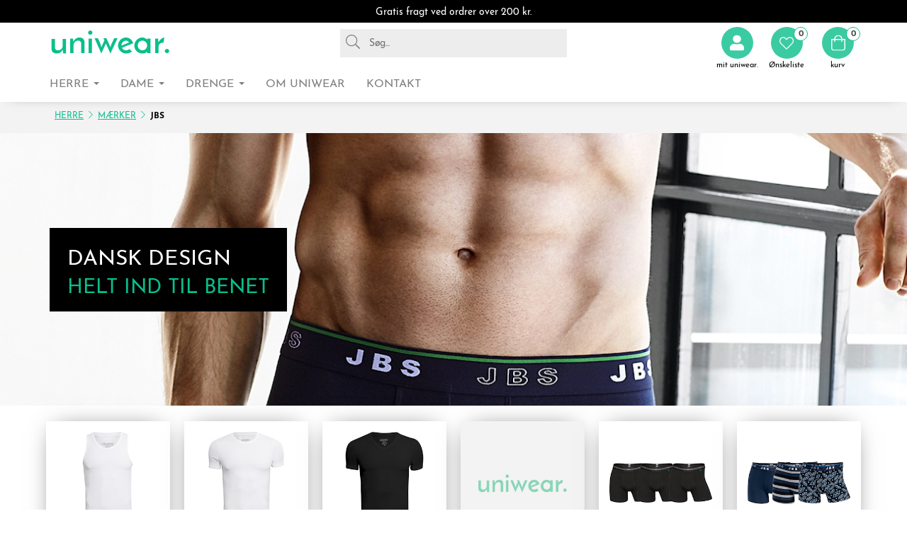

--- FILE ---
content_type: text/html; charset=utf-8
request_url: https://www.uniwear.com/da/herre/maerker/jbs
body_size: 23634
content:
<!DOCTYPE html>

<html lang="da" translate="no" area="">
<head>
    <meta charset="UTF-8">
    <meta http-equiv="X-UA-Compatible" content="IE=edge" />
    <meta name="viewport" content="width=device-width, initial-scale=1">
    <meta name="generator" content="EasyCMS by easyday.com">
    <meta name="publisher">
    <!--
                              _
                             | |
      ___  __ _ ___ _   _  __| | __ _ _   _   ___ ___  _ __ ___
     / _ \/ _` / __| | | |/ _` |/ _` | | | | / __/ _ \| '_ ` _ \
    |  __/ (_| \__ \ |_| | (_| | (_| | |_| || (_| (_) | | | | | |
     \___|\__,_|___/\__, |\__,_|\__,_|\__, (_)___\___/|_| |_| |_|
                     __/ |             __/ |
                    |___/             |___/

                        www.easyday.com

    -->
        

    <title>JBS</title>
    <meta name="description" content="JBS" />
    <meta property="og:url" content="https://www.uniwear.com/da/herre/maerker/jbs" />
    <meta property="og:type" content="page" />
    <meta property="og:title" content="JBS" />
    <meta property="og:description" content="JBS" />
    <link rel="canonical" href="https://www.uniwear.com/da/herre/maerker/jbs" />

    
    <link href="/Content/Bundles/530/style_abovefold.min.css?v=63873144267" rel="stylesheet">
    	<link href="/Content/Bundles/530/style.min.css?v=63873144267" rel="preload" as="style" onload="this.onload = null; this.rel = 'stylesheet'"><noscript><link rel="stylesheet" href="/Content/Bundles/530/style.min.css?v=63873144267"></noscript>

    
    
    <script type="text/javascript" src="/content/translations/530/da_20231204125722-700.js?v=63873144267" defer></script>
    <!--[if lt IE 9]>
        <script src="///cdn.easyday.com/scripts/plugins/html5shiv-3.7.3/dist/html5shiv.min.js"></script>
        <script src="///cdn.easyday.com/scripts/plugins/respond-1.4.2/dest/respond.min.js"></script>
    <![endif]-->
    <!-- Google tag (gtag.js) -->
<script async src="https://www.googletagmanager.com/gtag/js?id=G-CNY4HV2V58"></script>
<script>
  window.dataLayer = window.dataLayer || [];
  function gtag(){dataLayer.push(arguments);}
  gtag('js', new Date());

  gtag('config', 'G-CNY4HV2V58');
</script>




    
</head>


<body class="parent" >
    
    








<!--Header start-->
<div id="header" class="child affix">
    <div class="container-fluid top-header-ups">
        <div class="container">
            <p>Gratis fragt ved ordrer over 200 kr.</p>
        </div>
    </div>


    <!--Navigation start-->
    <nav id="navbar-main" class="navbar navbar-default padding-bottom-20">
        <div class="container-fluid top-fluid">
            <div class="container">
                <!-- Brand and toggle get grouped for better mobile display -->
                <div class="navbar-header hidden-xs">
                    <button type="button" class="navbar-toggle collapsed burger-menu" data-toggle="collapse" data-target="#bs-example-navbar-collapse-1" aria-expanded="false" aria-label="Toggle navigation">
                        <span class="sr-only">Toggle navigation</span>
                        <span class="icon-bar"></span>
                        <span class="icon-bar"></span>
                        <span class="icon-bar"></span>
                        <span class="icon-burger-text">Menu</span>
                    </button>
                </div>
                <!--Logo start-->
                <ul class="nav navbar-nav navbar-left hidden-xs col-sm-12 col-md-12">
                    <li>
                        <div class="top__logo">
                            <a href="/da" aria-label="Go to frontpage">
                                <div class="header-logo" alt="Logo"></div>
                            </a>
                        </div>
                    </li>
                    <li class="bottom-divder-navbar-right">
                        <ul class="header-list" style="list-style-type:none;">
                            <li class="l-search">
                                <span class="icon-searchLoop"><i class="s-ic nav-icon-search"><svg xmlns='http://www.w3.org/2000/svg' viewBox='0 0 512 512'><path d='M508.5 481.6l-129-129c-2.3-2.3-5.3-3.5-8.5-3.5h-10.3C395 312 416 262.5 416 208 416 93.1 322.9 0 208 0S0 93.1 0 208s93.1 208 208 208c54.5 0 104-21 141.1-55.2V371c0 3.2 1.3 6.2 3.5 8.5l129 129c4.7 4.7 12.3 4.7 17 0l9.9-9.9c4.7-4.7 4.7-12.3 0-17zM208 384c-97.3 0-176-78.7-176-176S110.7 32 208 32s176 78.7 176 176-78.7 176-176 176z'/></svg></i></span>
                                <input type="text" class="live-search" id="search" aria-label="Search" placeholder="Søg..." />
                                <form>
                                    <span class="clerk"
                                          data-template="@live-search"
                                          data-bind-live-search="#search"
                                          data-instant-search-suggestions="6"
                                          data-live-search-categories="true">
                                    </span>
                                </form>
                            </li>
                        </ul>
                    </li>
                </ul>
                <!--Logo end-->
                <!--Right side icon navigation start-->
                <ul class="nav navbar-nav navbar-right top__header col-xs-12 col-sm-3 col-md-3 col-lg-2">
                    <li class="top-divder-navbar-right">
                        <ul class="header-list" style="list-style-type:none;">
<li>
    <a href="#" class="social"><i class="fa fa-instagram"></i></a>
</li>

<li>
    <a href="#" class="social"><i class="fa fa-youtube-square"></i></a>
</li>

<li>
    <a href="#" class="social"><i class="fa fa-linkedin-square"></i></a>
</li>

<li>
    <a href="#" class="social"> <i class="fa fa-facebook"></i></a>
</li>                            <li>
                                <div class="login-member header-icon" data-toggle="modal" data-target="#login-modal"><span class="icon-place"><i class="s-ic nav-icon nav-icon-user"><svg xmlns='http://www.w3.org/2000/svg' viewBox='0 0 448 512'><path d='M224 256c70.7 0 128-57.3 128-128S294.7 0 224 0 96 57.3 96 128s57.3 128 128 128zm89.6 32h-16.7c-22.2 10.2-46.9 16-72.9 16s-50.6-5.8-72.9-16h-16.7C60.2 288 0 348.2 0 422.4V464c0 26.5 21.5 48 48 48h352c26.5 0 48-21.5 48-48v-41.6c0-74.2-60.2-134.4-134.4-134.4z'/></svg></i></span><span class="icon-text-info">mit uniwear.</span></div>
                            </li>
                            <li>
                                <div class="favourite-list-header">
                                    


<div id="favoritelist" class="dropdown favourite-list-navigation">
    <div class="dropdown-toggle" id="dropdownMenu-favourite-list" data-toggle="dropdown" aria-expanded="true" role="button" tabindex="0" aria-label="Open favourites">
        <div class="wish-list header-icon thin-icon">
                <span class="icon-place"><i class="s-ic nav-icon"><svg xmlns='http://www.w3.org/2000/svg' viewBox='0 0 512 512'><path d='M462.3 62.7c-54.5-46.4-136-38.7-186.6 13.5L256 96.6l-19.7-20.3C195.5 34.1 113.2 8.7 49.7 62.7c-62.8 53.6-66.1 149.8-9.9 207.8l193.5 199.8c6.2 6.4 14.4 9.7 22.6 9.7 8.2 0 16.4-3.2 22.6-9.7L472 270.5c56.4-58 53.1-154.2-9.7-207.8zm-13.1 185.6L256.4 448.1 62.8 248.3c-38.4-39.6-46.4-115.1 7.7-161.2 54.8-46.8 119.2-12.9 142.8 11.5l42.7 44.1 42.7-44.1c23.2-24 88.2-58 142.8-11.5 54 46 46.1 121.5 7.7 161.2z'/></svg></i></span><span class="icon-text-info">&#216;nskeliste</span>

        </div>
            <span class="badge">
                    <span class="center-position">0</span>
            </span>
        

    </div>
    <ul class="dropdown-menu favourite-list-dropdownMenu-wrapper" role="menu" aria-label="Favourite list dropdown">
        <li role="menuitem" aria-label="&#216;nskeliste" class="flex favourite-list-headline">
                <i class="icon-wishlist-heart"><svg xmlns='http://www.w3.org/2000/svg' viewBox='0 0 512 512'><path d='M462.3 62.7c-54.5-46.4-136-38.7-186.6 13.5L256 96.6l-19.7-20.3C195.5 34.1 113.2 8.7 49.7 62.7c-62.8 53.6-66.1 149.8-9.9 207.8l193.5 199.8c6.2 6.4 14.4 9.7 22.6 9.7 8.2 0 16.4-3.2 22.6-9.7L472 270.5c56.4-58 53.1-154.2-9.7-207.8zm-13.1 185.6L256.4 448.1 62.8 248.3c-38.4-39.6-46.4-115.1 7.7-161.2 54.8-46.8 119.2-12.9 142.8 11.5l42.7 44.1 42.7-44.1c23.2-24 88.2-58 142.8-11.5 54 46 46.1 121.5 7.7 161.2z'/></svg></i><h3>&#216;nskeliste</h3>
        <button onclick="closeFavouriteList()" type="button" role="button" aria-label="Close farourite list" id="btnClosefavourite-list" name="btnclosefavouritelist" class="btn btn-sm"><i class="wishlist-close-icon"><svg xmlns='http://www.w3.org/2000/svg' viewBox='0 0 320 512'><path d='M193.94 256L296.5 153.44l21.15-21.15c3.12-3.12 3.12-8.19 0-11.31l-22.63-22.63c-3.12-3.12-8.19-3.12-11.31 0L160 222.06 36.29 98.34c-3.12-3.12-8.19-3.12-11.31 0L2.34 120.97c-3.12 3.12-3.12 8.19 0 11.31L126.06 256 2.34 379.71c-3.12 3.12-3.12 8.19 0 11.31l22.63 22.63c3.12 3.12 8.19 3.12 11.31 0L160 289.94 262.56 392.5l21.15 21.15c3.12 3.12 8.19 3.12 11.31 0l22.63-22.63c3.12-3.12 3.12-8.19 0-11.31L193.94 256z'/></svg></i></button> 
        </li>
        <li role="menuitem" class="fav-list-scroll">
            <div class="row-eq-height">
                <div class="col-xs-12 displayfavourite-list">
                    <div class="favourite-listEmpty">
                                                    <div class="empty-wishlist">
                                <span class="icon"></span>
                                <span class="text">Wishlist is empty</span>
                            </div>
                    </div>
                </div>
            </div>
        </li>
    </ul>
</div>
                                </div>
                            </li>



                                <li>
                                    <div class="top__cart thin-icon">


<div id="mini-basket">
    <a href="/da/basket">

            <i class="s-ic nav-icon nav-icon-shoppingBag" aria-hidden="true"><svg xmlns='http://www.w3.org/2000/svg' viewBox='0 0 448 512'><path d='M352 128C352 57.421 294.579 0 224 0 153.42 0 96 57.421 96 128H0v304c0 44.183 35.817 80 80 80h288c44.183 0 80-35.817 80-80V128h-96zM224 32c52.935 0 96 43.065 96 96H128c0-52.935 43.065-96 96-96zm192 400c0 26.467-21.533 48-48 48H80c-26.467 0-48-21.533-48-48V160h64v48c0 8.837 7.164 16 16 16s16-7.163 16-16v-48h192v48c0 8.837 7.163 16 16 16s16-7.163 16-16v-48h64v272z'/></svg></i>

        
        <div class="quantity-price">
                <div class="quantity"><span class="brackets"></span><span class="badge"><span class="center-position">0</span></span><span class="brackets"></span> <span class="hidden-xs hidden-sm hidden-md hidden-lg">varer</span></div>

            <div class="price hidden-xs hidden-sm hidden-md hidden-lg"></div>
        </div>
    </a>
</div><span class="icon-text-info">kurv</span></div>
                                </li>
                        </ul>
                    </li>

                </ul>
                <!--Right side icon navigation End-->
            </div>
        </div>
        <div class="container-fluid bottom-fluid">
            <div class="container">
                    <div class="collapse navbar-collapse hidden-xs">
                        <ul class="nav navbar-nav navbar-nav-menus col-xs-12 header-menu">
                                <li class="dropdown main-menu">

                                    <a href="/da/herre" class="main dropdown-toggle" target="" data-toggle=dropdown role="button" aria-haspopup="true" aria-expanded="false" aria-label="Menu: HERRE">
                                        HERRE
                                            <span class="caret"></span>
                                    </a>

                                        <ul class="dropdown-menu second-level-dropdown">
                                            <li class="container">
                                                <form>
                                                    <div class="row flex-stretch">
                                                        <div class="col-sm-4 col-lg-3 no-padding-right no-padding-left primary-menu">
                                                            <ul class="second_level">
                                                                    <li data-category="menu-4116" class="second-level-tabs">
                                                                        <a href="/da/herre/maerker" target="">M&#198;RKER <span class="sr-only">(current)</span></a>
                                                                        <div class="expand hidden-sm hidden-md hidden-lg">
                                                                            <div class="filter hidden-sm hidden-md hidden-lg">
                                                                                <button type="button" class="3level-btn-toogle"><i class="fa fa-plus" aria-hidden="true" aria-label="Menu: M&#198;RKER"></i></button>
                                                                            </div>
                                                                            <ul class="showLevel hidden dropdown-menu level3nav mobile-navigation hidden-sm hidden-md hidden-lg" id="level3_4116">
                                                                                    <li class="col-xs-12">
                                                                                        <a href="/da/herre/maerker/cr7-underwear" target="" aria-label="Menu: CR7">
                                                                                            <span>CR7</span>
                                                                                        </a>
                                                                                    </li>
                                                                                    <li class="col-xs-12">
                                                                                        <a href="/da/herre/maerker/dovre" target="" aria-label="Menu: Dovre">
                                                                                            <span>Dovre</span>
                                                                                        </a>
                                                                                    </li>
                                                                                    <li class="col-xs-12">
                                                                                        <a href="/da/herre/maerker/egtved" target="" aria-label="Menu: Egtved">
                                                                                            <span>Egtved</span>
                                                                                        </a>
                                                                                    </li>
                                                                                    <li class="col-xs-12">
                                                                                        <a href="/da/herre/maerker/jbs" target="" aria-label="Menu: JBS">
                                                                                            <span>JBS</span>
                                                                                        </a>
                                                                                    </li>
                                                                                    <li class="col-xs-12">
                                                                                        <a href="/da/herre/maerker/jbs-of-denmark" target="" aria-label="Menu: JBS of Denmark">
                                                                                            <span>JBS of Denmark</span>
                                                                                        </a>
                                                                                    </li>
                                                                                    <li class="col-xs-12">
                                                                                        <a href="/da/herre/maerker/proactive" target="" aria-label="Menu: JBS ProActive">
                                                                                            <span>JBS ProActive</span>
                                                                                        </a>
                                                                                    </li>
                                                                                    <li class="col-xs-12">
                                                                                        <a href="/da/herre/maerker/rester&#246;ds" target="" aria-label="Menu: Rester&#246;ds">
                                                                                            <span>Rester&#246;ds</span>
                                                                                        </a>
                                                                                    </li>
                                                                            </ul>
                                                                        </div>
                                                                    </li>
                                                                    <li data-category="menu-4117" class="second-level-tabs">
                                                                        <a href="/da/herre/overdele" target="">OVERDELE <span class="sr-only">(current)</span></a>
                                                                        <div class="expand hidden-sm hidden-md hidden-lg">
                                                                            <div class="filter hidden-sm hidden-md hidden-lg">
                                                                                <button type="button" class="3level-btn-toogle"><i class="fa fa-plus" aria-hidden="true" aria-label="Menu: OVERDELE"></i></button>
                                                                            </div>
                                                                            <ul class="showLevel hidden dropdown-menu level3nav mobile-navigation hidden-sm hidden-md hidden-lg" id="level3_4117">
                                                                                    <li class="col-xs-12">
                                                                                        <a href="/da/herre/overdele/tank-tops" target="" aria-label="Menu: Tank-tops">
                                                                                            <span>Tank-tops</span>
                                                                                        </a>
                                                                                    </li>
                                                                                    <li class="col-xs-12">
                                                                                        <a href="/da/herre/overdele/t-shirts" target="" aria-label="Menu: T-shirts">
                                                                                            <span>T-shirts</span>
                                                                                        </a>
                                                                                    </li>
                                                                                    <li class="col-xs-12">
                                                                                        <a href="/da/herre/overdele/lange-&#230;rmer" target="" aria-label="Menu: Lange &#230;rmer">
                                                                                            <span>Lange &#230;rmer</span>
                                                                                        </a>
                                                                                    </li>
                                                                                    <li class="col-xs-12">
                                                                                        <a href="/da/herre/overdele/loungewear" target="" aria-label="Menu: Loungewear">
                                                                                            <span>Loungewear</span>
                                                                                        </a>
                                                                                    </li>
                                                                            </ul>
                                                                        </div>
                                                                    </li>
                                                                    <li data-category="menu-4118" class="second-level-tabs">
                                                                        <a href="/da/herre/underdele" target="">UNDERDELE <span class="sr-only">(current)</span></a>
                                                                        <div class="expand hidden-sm hidden-md hidden-lg">
                                                                            <div class="filter hidden-sm hidden-md hidden-lg">
                                                                                <button type="button" class="3level-btn-toogle"><i class="fa fa-plus" aria-hidden="true" aria-label="Menu: UNDERDELE"></i></button>
                                                                            </div>
                                                                            <ul class="showLevel hidden dropdown-menu level3nav mobile-navigation hidden-sm hidden-md hidden-lg" id="level3_4118">
                                                                                    <li class="col-xs-12">
                                                                                        <a href="/da/herre/underdele/boxershorts" target="" aria-label="Menu: Boxershorts">
                                                                                            <span>Boxershorts</span>
                                                                                        </a>
                                                                                    </li>
                                                                                    <li class="col-xs-12">
                                                                                        <a href="/da/herre/underdele/briefs" target="" aria-label="Menu: Briefs">
                                                                                            <span>Briefs</span>
                                                                                        </a>
                                                                                    </li>
                                                                                    <li class="col-xs-12">
                                                                                        <a href="/da/herre/underdele/tights-trunks" target="" aria-label="Menu: Tights/Trunks">
                                                                                            <span>Tights/Trunks</span>
                                                                                        </a>
                                                                                    </li>
                                                                                    <li class="col-xs-12">
                                                                                        <a href="/da/herre/underdele/long-johns" target="" aria-label="Menu: Long Johns">
                                                                                            <span>Long Johns</span>
                                                                                        </a>
                                                                                    </li>
                                                                                    <li class="col-xs-12">
                                                                                        <a href="/da/herre/underdele/loungewear" target="" aria-label="Menu: Loungewear">
                                                                                            <span>Loungewear</span>
                                                                                        </a>
                                                                                    </li>
                                                                            </ul>
                                                                        </div>
                                                                    </li>
                                                                    <li data-category="menu-5765" class="second-level-tabs">
                                                                        <a href="/da/m&#230;nd/overdele/badek&#229;be-pyjamas" target="">BADEK&#197;BE/PYJAMAS <span class="sr-only">(current)</span></a>
                                                                        <div class="expand hidden-sm hidden-md hidden-lg">
                                                                            <div class="filter hidden-sm hidden-md hidden-lg">
                                                                                <button type="button" class="3level-btn-toogle"><i class="fa fa-plus" aria-hidden="true" aria-label="Menu: BADEK&#197;BE/PYJAMAS"></i></button>
                                                                            </div>
                                                                            <ul class="showLevel hidden dropdown-menu level3nav mobile-navigation hidden-sm hidden-md hidden-lg" id="level3_5765">
                                                                                    <li class="col-xs-12">
                                                                                        <a href="/da/m&#230;nd/badek&#229;be/pyjamas/badek&#229;be" target="" aria-label="Menu: Badek&#229;be">
                                                                                            <span>Badek&#229;be</span>
                                                                                        </a>
                                                                                    </li>
                                                                                    <li class="col-xs-12">
                                                                                        <a href="/da/m&#230;nd/badek&#229;be/pyjamas/pyjamas" target="" aria-label="Menu: Pyjamas">
                                                                                            <span>Pyjamas</span>
                                                                                        </a>
                                                                                    </li>
                                                                            </ul>
                                                                        </div>
                                                                    </li>
                                                                    <li data-category="menu-5726" class="second-level-tabs">
                                                                        <a href="/da/m&#230;nd/str&#248;mper" target="">STR&#216;MPER <span class="sr-only">(current)</span></a>
                                                                        <div class="expand hidden-sm hidden-md hidden-lg">
                                                                            <div class="filter hidden-sm hidden-md hidden-lg">
                                                                                <button type="button" class="3level-btn-toogle"><i class="fa fa-plus" aria-hidden="true" aria-label="Menu: STR&#216;MPER"></i></button>
                                                                            </div>
                                                                            <ul class="showLevel hidden dropdown-menu level3nav mobile-navigation hidden-sm hidden-md hidden-lg" id="level3_5726">
                                                                                    <li class="col-xs-12">
                                                                                        <a href="/da/m&#230;nd/str&#248;mper/alm-str&#248;mper" target="" aria-label="Menu: Alm. str&#248;mper">
                                                                                            <span>Alm. str&#248;mper</span>
                                                                                        </a>
                                                                                    </li>
                                                                                    <li class="col-xs-12">
                                                                                        <a href="/da/m&#230;nd/str&#248;mper/ankelstr&#248;mper" target="" aria-label="Menu: Ankelstr&#248;mper">
                                                                                            <span>Ankelstr&#248;mper</span>
                                                                                        </a>
                                                                                    </li>
                                                                                    <li class="col-xs-12">
                                                                                        <a href="/da/m&#230;nd/str&#248;mper/bambusstr&#248;mper" target="" aria-label="Menu: Bambusstr&#248;mper">
                                                                                            <span>Bambusstr&#248;mper</span>
                                                                                        </a>
                                                                                    </li>
                                                                                    <li class="col-xs-12">
                                                                                        <a href="/da/m&#230;nd/str&#248;mper/kn&#230;str&#248;mper" target="" aria-label="Menu: Kn&#230;str&#248;mper">
                                                                                            <span>Kn&#230;str&#248;mper</span>
                                                                                        </a>
                                                                                    </li>
                                                                                    <li class="col-xs-12">
                                                                                        <a href="/da/m&#230;nd/str&#248;mper/uldstr&#248;mper" target="" aria-label="Menu: Uldstr&#248;mper">
                                                                                            <span>Uldstr&#248;mper</span>
                                                                                        </a>
                                                                                    </li>
                                                                                    <li class="col-xs-12">
                                                                                        <a href="/da/m&#230;nd/str&#248;mper/uld-kn&#230;str&#248;mper" target="" aria-label="Menu: Uld kn&#230;str&#248;mper">
                                                                                            <span>Uld kn&#230;str&#248;mper</span>
                                                                                        </a>
                                                                                    </li>
                                                                            </ul>
                                                                        </div>
                                                                    </li>
                                                                    <li data-category="menu-5727" class="second-level-tabs">
                                                                        <a href="/da/m&#230;nd/s&#230;son" target="">S&#198;SON <span class="sr-only">(current)</span></a>
                                                                        <div class="expand hidden-sm hidden-md hidden-lg">
                                                                            <div class="filter hidden-sm hidden-md hidden-lg">
                                                                                <button type="button" class="3level-btn-toogle"><i class="fa fa-plus" aria-hidden="true" aria-label="Menu: S&#198;SON"></i></button>
                                                                            </div>
                                                                            <ul class="showLevel hidden dropdown-menu level3nav mobile-navigation hidden-sm hidden-md hidden-lg" id="level3_5727">
                                                                                    <li class="col-xs-12">
                                                                                        <a href="/da/m&#230;nd/s&#230;son/badet&#248;j" target="" aria-label="Menu: Badet&#248;j">
                                                                                            <span>Badet&#248;j</span>
                                                                                        </a>
                                                                                    </li>
                                                                            </ul>
                                                                        </div>
                                                                    </li>
                                                            </ul>
                                                        </div>

                                                            <div class="col-sm-8 col-lg-9 flex_third_level hidden-xs menu-4116" style="display: none">
                                                                <div class="row">
                                                                    <ul class="level3nav" id="level3_4116">
                                                                            <li class="col-xxs-12 col-xs-12 col-sm-3 col-md-2 sameHeightTumbs">
                                                                                <a href="/da/herre/maerker/cr7-underwear" target="" class="hover-links" aria-label="Menu: CR7">
                                                                                        <img src="/Content/Images/empty.png" 
                                                                                             data-src="https://ms1.uniwear.com/media/316645/cr7.png?w=110&h=110&scale=canvas&version=" 
                                                                                             width="110" 
                                                                                             height="110" 
                                                                                             alt="CR7" 
                                                                                             class="img-responsive hidden-xs lazyload">
                                                                                    <span>CR7</span>
                                                                                </a>
                                                                            </li>
                                                                            <li class="col-xxs-12 col-xs-12 col-sm-3 col-md-2 sameHeightTumbs">
                                                                                <a href="/da/herre/maerker/dovre" target="" class="hover-links" aria-label="Menu: Dovre">
                                                                                        <img src="/Content/Images/empty.png" 
                                                                                             data-src="https://ms1.uniwear.com/media/316646/Dorve.png?w=110&h=110&scale=canvas&version=" 
                                                                                             width="110" 
                                                                                             height="110" 
                                                                                             alt="Dovre" 
                                                                                             class="img-responsive hidden-xs lazyload">
                                                                                    <span>Dovre</span>
                                                                                </a>
                                                                            </li>
                                                                            <li class="col-xxs-12 col-xs-12 col-sm-3 col-md-2 sameHeightTumbs">
                                                                                <a href="/da/herre/maerker/egtved" target="" class="hover-links" aria-label="Menu: Egtved">
                                                                                        <img src="/Content/Images/empty.png" 
                                                                                             data-src="https://ms1.uniwear.com/media/316647/Egtved.png?w=110&h=110&scale=canvas&version=" 
                                                                                             width="110" 
                                                                                             height="110" 
                                                                                             alt="Egtved" 
                                                                                             class="img-responsive hidden-xs lazyload">
                                                                                    <span>Egtved</span>
                                                                                </a>
                                                                            </li>
                                                                            <li class="col-xxs-12 col-xs-12 col-sm-3 col-md-2 sameHeightTumbs">
                                                                                <a href="/da/herre/maerker/jbs" target="" class="hover-links" aria-label="Menu: JBS">
                                                                                        <img src="/Content/Images/empty.png" 
                                                                                             data-src="https://ms1.uniwear.com/media/316649/JBS.png?w=110&h=110&scale=canvas&version=" 
                                                                                             width="110" 
                                                                                             height="110" 
                                                                                             alt="JBS" 
                                                                                             class="img-responsive hidden-xs lazyload">
                                                                                    <span>JBS</span>
                                                                                </a>
                                                                            </li>
                                                                            <li class="col-xxs-12 col-xs-12 col-sm-3 col-md-2 sameHeightTumbs">
                                                                                <a href="/da/herre/maerker/jbs-of-denmark" target="" class="hover-links" aria-label="Menu: JBS of Denmark">
                                                                                        <img src="/Content/Images/empty.png" 
                                                                                             data-src="https://ms1.uniwear.com/media/316650/JBS-of-Denamrk.png?w=110&h=110&scale=canvas&version=" 
                                                                                             width="110" 
                                                                                             height="110" 
                                                                                             alt="JBS of Denmark" 
                                                                                             class="img-responsive hidden-xs lazyload">
                                                                                    <span>JBS of Denmark</span>
                                                                                </a>
                                                                            </li>
                                                                            <li class="col-xxs-12 col-xs-12 col-sm-3 col-md-2 sameHeightTumbs">
                                                                                <a href="/da/herre/maerker/proactive" target="" class="hover-links" aria-label="Menu: JBS ProActive">
                                                                                        <img src="/Content/Images/empty.png" 
                                                                                             data-src="https://ms1.uniwear.com/media/316653/ProActive.png?w=110&h=110&scale=canvas&version=" 
                                                                                             width="110" 
                                                                                             height="110" 
                                                                                             alt="JBS ProActive" 
                                                                                             class="img-responsive hidden-xs lazyload">
                                                                                    <span>JBS ProActive</span>
                                                                                </a>
                                                                            </li>
                                                                            <li class="col-xxs-12 col-xs-12 col-sm-3 col-md-2 sameHeightTumbs">
                                                                                <a href="/da/herre/maerker/rester&#246;ds" target="" class="hover-links" aria-label="Menu: Rester&#246;ds">
                                                                                        <img src="/Content/Images/empty.png" 
                                                                                             data-src="https://ms1.uniwear.com/media/316654/Resterodes.png?w=110&h=110&scale=canvas&version=" 
                                                                                             width="110" 
                                                                                             height="110" 
                                                                                             alt="Rester&#246;ds" 
                                                                                             class="img-responsive hidden-xs lazyload">
                                                                                    <span>Rester&#246;ds</span>
                                                                                </a>
                                                                            </li>
                                                                    </ul>
                                                                </div>
                                                            </div>
                                                            <div class="col-sm-8 col-lg-9 flex_third_level hidden-xs menu-4117" style="display: none">
                                                                <div class="row">
                                                                    <ul class="level3nav" id="level3_4117">
                                                                            <li class="col-xxs-12 col-xs-12 col-sm-3 col-md-2 sameHeightTumbs">
                                                                                <a href="/da/herre/overdele/tank-tops" target="" class="hover-links" aria-label="Menu: Tank-tops">
                                                                                        <img src="/Content/Images/empty.png" 
                                                                                             data-src="https://ms1.uniwear.com/media/316665/tank-tops-3.png?w=110&h=110&scale=canvas&version=" 
                                                                                             width="110" 
                                                                                             height="110" 
                                                                                             alt="Tank-tops" 
                                                                                             class="img-responsive hidden-xs lazyload">
                                                                                    <span>Tank-tops</span>
                                                                                </a>
                                                                            </li>
                                                                            <li class="col-xxs-12 col-xs-12 col-sm-3 col-md-2 sameHeightTumbs">
                                                                                <a href="/da/herre/overdele/t-shirts" target="" class="hover-links" aria-label="Menu: T-shirts">
                                                                                        <img src="/Content/Images/empty.png" 
                                                                                             data-src="https://ms1.uniwear.com/media/316664/t-shirts.png?w=110&h=110&scale=canvas&version=" 
                                                                                             width="110" 
                                                                                             height="110" 
                                                                                             alt="T-shirts" 
                                                                                             class="img-responsive hidden-xs lazyload">
                                                                                    <span>T-shirts</span>
                                                                                </a>
                                                                            </li>
                                                                            <li class="col-xxs-12 col-xs-12 col-sm-3 col-md-2 sameHeightTumbs">
                                                                                <a href="/da/herre/overdele/lange-&#230;rmer" target="" class="hover-links" aria-label="Menu: Lange &#230;rmer">
                                                                                        <img src="/Content/Images/empty.png" 
                                                                                             data-src="https://ms1.uniwear.com/media/689818/long-sleve.png?w=110&h=110&scale=canvas&version=" 
                                                                                             width="110" 
                                                                                             height="110" 
                                                                                             alt="Lange &#230;rmer" 
                                                                                             class="img-responsive hidden-xs lazyload">
                                                                                    <span>Lange &#230;rmer</span>
                                                                                </a>
                                                                            </li>
                                                                            <li class="col-xxs-12 col-xs-12 col-sm-3 col-md-2 sameHeightTumbs">
                                                                                <a href="/da/herre/overdele/loungewear" target="" class="hover-links" aria-label="Menu: Loungewear">
                                                                                        <img src="/Content/Images/empty.png" 
                                                                                             data-src="https://ms1.uniwear.com/media/1280185/Loungewear_top.png?w=110&h=110&scale=canvas&version=" 
                                                                                             width="110" 
                                                                                             height="110" 
                                                                                             alt="Loungewear" 
                                                                                             class="img-responsive hidden-xs lazyload">
                                                                                    <span>Loungewear</span>
                                                                                </a>
                                                                            </li>
                                                                    </ul>
                                                                </div>
                                                            </div>
                                                            <div class="col-sm-8 col-lg-9 flex_third_level hidden-xs menu-4118" style="display: none">
                                                                <div class="row">
                                                                    <ul class="level3nav" id="level3_4118">
                                                                            <li class="col-xxs-12 col-xs-12 col-sm-3 col-md-2 sameHeightTumbs">
                                                                                <a href="/da/herre/underdele/boxershorts" target="" class="hover-links" aria-label="Menu: Boxershorts">
                                                                                        <img src="/Content/Images/empty.png" 
                                                                                             data-src="https://ms1.uniwear.com/media/1280485/boxe-shorts-og.png?w=110&h=110&scale=canvas&version=" 
                                                                                             width="110" 
                                                                                             height="110" 
                                                                                             alt="Boxershorts" 
                                                                                             class="img-responsive hidden-xs lazyload">
                                                                                    <span>Boxershorts</span>
                                                                                </a>
                                                                            </li>
                                                                            <li class="col-xxs-12 col-xs-12 col-sm-3 col-md-2 sameHeightTumbs">
                                                                                <a href="/da/herre/underdele/briefs" target="" class="hover-links" aria-label="Menu: Briefs">
                                                                                        <img src="/Content/Images/empty.png" 
                                                                                             data-src="https://ms1.uniwear.com/media/316668/briefs.png?w=110&h=110&scale=canvas&version=" 
                                                                                             width="110" 
                                                                                             height="110" 
                                                                                             alt="Briefs" 
                                                                                             class="img-responsive hidden-xs lazyload">
                                                                                    <span>Briefs</span>
                                                                                </a>
                                                                            </li>
                                                                            <li class="col-xxs-12 col-xs-12 col-sm-3 col-md-2 sameHeightTumbs">
                                                                                <a href="/da/herre/underdele/tights-trunks" target="" class="hover-links" aria-label="Menu: Tights/Trunks">
                                                                                        <img src="/Content/Images/empty.png" 
                                                                                             data-src="https://ms1.uniwear.com/media/316671/thights.png?w=110&h=110&scale=canvas&version=" 
                                                                                             width="110" 
                                                                                             height="110" 
                                                                                             alt="Tights/Trunks" 
                                                                                             class="img-responsive hidden-xs lazyload">
                                                                                    <span>Tights/Trunks</span>
                                                                                </a>
                                                                            </li>
                                                                            <li class="col-xxs-12 col-xs-12 col-sm-3 col-md-2 sameHeightTumbs">
                                                                                <a href="/da/herre/underdele/long-johns" target="" class="hover-links" aria-label="Menu: Long Johns">
                                                                                        <img src="/Content/Images/empty.png" 
                                                                                             data-src="https://ms1.uniwear.com/media/316669/long-jhons.png?w=110&h=110&scale=canvas&version=" 
                                                                                             width="110" 
                                                                                             height="110" 
                                                                                             alt="Long Johns" 
                                                                                             class="img-responsive hidden-xs lazyload">
                                                                                    <span>Long Johns</span>
                                                                                </a>
                                                                            </li>
                                                                            <li class="col-xxs-12 col-xs-12 col-sm-3 col-md-2 sameHeightTumbs">
                                                                                <a href="/da/herre/underdele/loungewear" target="" class="hover-links" aria-label="Menu: Loungewear">
                                                                                        <img src="/Content/Images/empty.png" 
                                                                                             data-src="https://ms1.uniwear.com/media/1280184/Loungewear_bottom.png?w=110&h=110&scale=canvas&version=" 
                                                                                             width="110" 
                                                                                             height="110" 
                                                                                             alt="Loungewear" 
                                                                                             class="img-responsive hidden-xs lazyload">
                                                                                    <span>Loungewear</span>
                                                                                </a>
                                                                            </li>
                                                                    </ul>
                                                                </div>
                                                            </div>
                                                            <div class="col-sm-8 col-lg-9 flex_third_level hidden-xs menu-5765" style="display: none">
                                                                <div class="row">
                                                                    <ul class="level3nav" id="level3_5765">
                                                                            <li class="col-xxs-12 col-xs-12 col-sm-3 col-md-2 sameHeightTumbs">
                                                                                <a href="/da/m&#230;nd/badek&#229;be/pyjamas/badek&#229;be" target="" class="hover-links" aria-label="Menu: Badek&#229;be">
                                                                                        <img src="/Content/Images/empty.png" 
                                                                                             data-src="https://ms1.uniwear.com/media/643274/badek&#229;be2.png?w=110&h=110&scale=canvas&version=" 
                                                                                             width="110" 
                                                                                             height="110" 
                                                                                             alt="Badek&#229;be" 
                                                                                             class="img-responsive hidden-xs lazyload">
                                                                                    <span>Badek&#229;be</span>
                                                                                </a>
                                                                            </li>
                                                                            <li class="col-xxs-12 col-xs-12 col-sm-3 col-md-2 sameHeightTumbs">
                                                                                <a href="/da/m&#230;nd/badek&#229;be/pyjamas/pyjamas" target="" class="hover-links" aria-label="Menu: Pyjamas">
                                                                                        <img src="/Content/Images/empty.png" 
                                                                                             data-src="https://ms1.uniwear.com/media/316661/Pyjamas.png?w=110&h=110&scale=canvas&version=" 
                                                                                             width="110" 
                                                                                             height="110" 
                                                                                             alt="Pyjamas" 
                                                                                             class="img-responsive hidden-xs lazyload">
                                                                                    <span>Pyjamas</span>
                                                                                </a>
                                                                            </li>
                                                                    </ul>
                                                                </div>
                                                            </div>
                                                            <div class="col-sm-8 col-lg-9 flex_third_level hidden-xs menu-5726" style="display: none">
                                                                <div class="row">
                                                                    <ul class="level3nav" id="level3_5726">
                                                                            <li class="col-xxs-12 col-xs-12 col-sm-3 col-md-2 sameHeightTumbs">
                                                                                <a href="/da/m&#230;nd/str&#248;mper/alm-str&#248;mper" target="" class="hover-links" aria-label="Menu: Alm. str&#248;mper">
                                                                                        <img src="/Content/Images/empty.png" 
                                                                                             data-src="https://ms1.uniwear.com/media/316681/alm-str&#248;mper-2.png?w=110&h=110&scale=canvas&version=" 
                                                                                             width="110" 
                                                                                             height="110" 
                                                                                             alt="Alm. str&#248;mper" 
                                                                                             class="img-responsive hidden-xs lazyload">
                                                                                    <span>Alm. str&#248;mper</span>
                                                                                </a>
                                                                            </li>
                                                                            <li class="col-xxs-12 col-xs-12 col-sm-3 col-md-2 sameHeightTumbs">
                                                                                <a href="/da/m&#230;nd/str&#248;mper/ankelstr&#248;mper" target="" class="hover-links" aria-label="Menu: Ankelstr&#248;mper">
                                                                                        <img src="/Content/Images/empty.png" 
                                                                                             data-src="https://ms1.uniwear.com/media/316678/korte-str&#248;mper.png?w=110&h=110&scale=canvas&version=" 
                                                                                             width="110" 
                                                                                             height="110" 
                                                                                             alt="Ankelstr&#248;mper" 
                                                                                             class="img-responsive hidden-xs lazyload">
                                                                                    <span>Ankelstr&#248;mper</span>
                                                                                </a>
                                                                            </li>
                                                                            <li class="col-xxs-12 col-xs-12 col-sm-3 col-md-2 sameHeightTumbs">
                                                                                <a href="/da/m&#230;nd/str&#248;mper/bambusstr&#248;mper" target="" class="hover-links" aria-label="Menu: Bambusstr&#248;mper">
                                                                                        <img src="/Content/Images/empty.png" 
                                                                                             data-src="https://ms1.uniwear.com/media/934879/Bambus-str&#248;mper.png?w=110&h=110&scale=canvas&version=" 
                                                                                             width="110" 
                                                                                             height="110" 
                                                                                             alt="Bambusstr&#248;mper" 
                                                                                             class="img-responsive hidden-xs lazyload">
                                                                                    <span>Bambusstr&#248;mper</span>
                                                                                </a>
                                                                            </li>
                                                                            <li class="col-xxs-12 col-xs-12 col-sm-3 col-md-2 sameHeightTumbs">
                                                                                <a href="/da/m&#230;nd/str&#248;mper/kn&#230;str&#248;mper" target="" class="hover-links" aria-label="Menu: Kn&#230;str&#248;mper">
                                                                                        <img src="/Content/Images/empty.png" 
                                                                                             data-src="https://ms1.uniwear.com/media/934880/kn&#230;-str&#248;mper.png?w=110&h=110&scale=canvas&version=" 
                                                                                             width="110" 
                                                                                             height="110" 
                                                                                             alt="Kn&#230;str&#248;mper" 
                                                                                             class="img-responsive hidden-xs lazyload">
                                                                                    <span>Kn&#230;str&#248;mper</span>
                                                                                </a>
                                                                            </li>
                                                                            <li class="col-xxs-12 col-xs-12 col-sm-3 col-md-2 sameHeightTumbs">
                                                                                <a href="/da/m&#230;nd/str&#248;mper/uldstr&#248;mper" target="" class="hover-links" aria-label="Menu: Uldstr&#248;mper">
                                                                                        <img src="/Content/Images/empty.png" 
                                                                                             data-src="https://ms1.uniwear.com/media/316679/uld-str&#248;mper.png?w=110&h=110&scale=canvas&version=" 
                                                                                             width="110" 
                                                                                             height="110" 
                                                                                             alt="Uldstr&#248;mper" 
                                                                                             class="img-responsive hidden-xs lazyload">
                                                                                    <span>Uldstr&#248;mper</span>
                                                                                </a>
                                                                            </li>
                                                                            <li class="col-xxs-12 col-xs-12 col-sm-3 col-md-2 sameHeightTumbs">
                                                                                <a href="/da/m&#230;nd/str&#248;mper/uld-kn&#230;str&#248;mper" target="" class="hover-links" aria-label="Menu: Uld kn&#230;str&#248;mper">
                                                                                        <img src="/Content/Images/empty.png" 
                                                                                             data-src="https://ms1.uniwear.com/media/934878/Bambus-kn&#230;-str&#248;mper.png?w=110&h=110&scale=canvas&version=" 
                                                                                             width="110" 
                                                                                             height="110" 
                                                                                             alt="Uld kn&#230;str&#248;mper" 
                                                                                             class="img-responsive hidden-xs lazyload">
                                                                                    <span>Uld kn&#230;str&#248;mper</span>
                                                                                </a>
                                                                            </li>
                                                                    </ul>
                                                                </div>
                                                            </div>
                                                            <div class="col-sm-8 col-lg-9 flex_third_level hidden-xs menu-5727" style="display: none">
                                                                <div class="row">
                                                                    <ul class="level3nav" id="level3_5727">
                                                                            <li class="col-xxs-12 col-xs-12 col-sm-3 col-md-2 sameHeightTumbs">
                                                                                <a href="/da/m&#230;nd/s&#230;son/badet&#248;j" target="" class="hover-links" aria-label="Menu: Badet&#248;j">
                                                                                        <img src="/Content/Images/empty.png" 
                                                                                             data-src="https://ms1.uniwear.com/media/316677/badeshorts.png?w=110&h=110&scale=canvas&version=" 
                                                                                             width="110" 
                                                                                             height="110" 
                                                                                             alt="Badet&#248;j" 
                                                                                             class="img-responsive hidden-xs lazyload">
                                                                                    <span>Badet&#248;j</span>
                                                                                </a>
                                                                            </li>
                                                                    </ul>
                                                                </div>
                                                            </div>
                                                    </div>
                                                </form>
                                            </li>
                                        </ul>
                                </li>
                                <li class="dropdown main-menu">

                                    <a href="/da/dame" class="main dropdown-toggle" target="" data-toggle=dropdown role="button" aria-haspopup="true" aria-expanded="false" aria-label="Menu: DAME">
                                        DAME
                                            <span class="caret"></span>
                                    </a>

                                        <ul class="dropdown-menu second-level-dropdown">
                                            <li class="container">
                                                <form>
                                                    <div class="row flex-stretch">
                                                        <div class="col-sm-4 col-lg-3 no-padding-right no-padding-left primary-menu">
                                                            <ul class="second_level">
                                                                    <li data-category="menu-5728" class="second-level-tabs">
                                                                        <a href="/da/dame/maerker" target="">M&#198;RKER <span class="sr-only">(current)</span></a>
                                                                        <div class="expand hidden-sm hidden-md hidden-lg">
                                                                            <div class="filter hidden-sm hidden-md hidden-lg">
                                                                                <button type="button" class="3level-btn-toogle"><i class="fa fa-plus" aria-hidden="true" aria-label="Menu: M&#198;RKER"></i></button>
                                                                            </div>
                                                                            <ul class="showLevel hidden dropdown-menu level3nav mobile-navigation hidden-sm hidden-md hidden-lg" id="level3_5728">
                                                                                    <li class="col-xs-12">
                                                                                        <a href="/da/dame/maerker/decoy" target="" aria-label="Menu: Decoy">
                                                                                            <span>Decoy</span>
                                                                                        </a>
                                                                                    </li>
                                                                                    <li class="col-xs-12">
                                                                                        <a href="/da/dame/m&#230;rker/jbs-of-denmark" target="" aria-label="Menu: JBS of Denmark">
                                                                                            <span>JBS of Denmark</span>
                                                                                        </a>
                                                                                    </li>
                                                                            </ul>
                                                                        </div>
                                                                    </li>
                                                                    <li data-category="menu-5729" class="second-level-tabs">
                                                                        <a href="/da/dame/overdele" target="">OVERDELE <span class="sr-only">(current)</span></a>
                                                                        <div class="expand hidden-sm hidden-md hidden-lg">
                                                                            <div class="filter hidden-sm hidden-md hidden-lg">
                                                                                <button type="button" class="3level-btn-toogle"><i class="fa fa-plus" aria-hidden="true" aria-label="Menu: OVERDELE"></i></button>
                                                                            </div>
                                                                            <ul class="showLevel hidden dropdown-menu level3nav mobile-navigation hidden-sm hidden-md hidden-lg" id="level3_5729">
                                                                                    <li class="col-xs-12">
                                                                                        <a href="/da/dame/overdele/bher" target="" aria-label="Menu: BH&#39;er">
                                                                                            <span>BH&#39;er</span>
                                                                                        </a>
                                                                                    </li>
                                                                                    <li class="col-xs-12">
                                                                                        <a href="/da/dame/overdele/t-shirts-toppe" target="" aria-label="Menu: T-shirts/Shirt/Toppe">
                                                                                            <span>T-shirts/Shirt/Toppe</span>
                                                                                        </a>
                                                                                    </li>
                                                                                    <li class="col-xs-12">
                                                                                        <a href="/da/dame/overdele/loungewear" target="" aria-label="Menu: Loungewear">
                                                                                            <span>Loungewear</span>
                                                                                        </a>
                                                                                    </li>
                                                                            </ul>
                                                                        </div>
                                                                    </li>
                                                                    <li data-category="menu-5730" class="second-level-tabs">
                                                                        <a href="/da/dame/underdele" target="">UNDERDELE <span class="sr-only">(current)</span></a>
                                                                        <div class="expand hidden-sm hidden-md hidden-lg">
                                                                            <div class="filter hidden-sm hidden-md hidden-lg">
                                                                                <button type="button" class="3level-btn-toogle"><i class="fa fa-plus" aria-hidden="true" aria-label="Menu: UNDERDELE"></i></button>
                                                                            </div>
                                                                            <ul class="showLevel hidden dropdown-menu level3nav mobile-navigation hidden-sm hidden-md hidden-lg" id="level3_5730">
                                                                                    <li class="col-xs-12">
                                                                                        <a href="/da/dame/underdele/strings" target="" aria-label="Menu: Brief/Strings">
                                                                                            <span>Brief/Strings</span>
                                                                                        </a>
                                                                                    </li>
                                                                                    <li class="col-xs-12">
                                                                                        <a href="/da/dame/underdele/hotpants-hipsters" target="" aria-label="Menu: Hipster/Maxi">
                                                                                            <span>Hipster/Maxi</span>
                                                                                        </a>
                                                                                    </li>
                                                                                    <li class="col-xs-12">
                                                                                        <a href="/da/dame/underdele/str&#248;mpebukser" target="" aria-label="Menu: Str&#248;mpebukser/Pants/Shorts/Leggins">
                                                                                            <span>Str&#248;mpebukser/Pants/Shorts/Leggins</span>
                                                                                        </a>
                                                                                    </li>
                                                                                    <li class="col-xs-12">
                                                                                        <a href="/da/dame/underdele/str&#248;mper" target="" aria-label="Menu: Str&#248;mper">
                                                                                            <span>Str&#248;mper</span>
                                                                                        </a>
                                                                                    </li>
                                                                                    <li class="col-xs-12">
                                                                                        <a href="/da/dame/underdele/loungewear" target="" aria-label="Menu: Loungewear">
                                                                                            <span>Loungewear</span>
                                                                                        </a>
                                                                                    </li>
                                                                            </ul>
                                                                        </div>
                                                                    </li>
                                                            </ul>
                                                        </div>

                                                            <div class="col-sm-8 col-lg-9 flex_third_level hidden-xs menu-5728" style="display: none">
                                                                <div class="row">
                                                                    <ul class="level3nav" id="level3_5728">
                                                                            <li class="col-xxs-12 col-xs-12 col-sm-3 col-md-2 sameHeightTumbs">
                                                                                <a href="/da/dame/maerker/decoy" target="" class="hover-links" aria-label="Menu: Decoy">
                                                                                        <img src="/Content/Images/empty.png" 
                                                                                             data-src="https://ms1.uniwear.com/media/316657/Decoy.png?w=110&h=110&scale=canvas&version=" 
                                                                                             width="110" 
                                                                                             height="110" 
                                                                                             alt="Decoy" 
                                                                                             class="img-responsive hidden-xs lazyload">
                                                                                    <span>Decoy</span>
                                                                                </a>
                                                                            </li>
                                                                            <li class="col-xxs-12 col-xs-12 col-sm-3 col-md-2 sameHeightTumbs">
                                                                                <a href="/da/dame/m&#230;rker/jbs-of-denmark" target="" class="hover-links" aria-label="Menu: JBS of Denmark">
                                                                                        <img src="/Content/Images/empty.png" 
                                                                                             data-src="https://ms1.uniwear.com/media/316650/JBS-of-Denamrk.png?w=110&h=110&scale=canvas&version=" 
                                                                                             width="110" 
                                                                                             height="110" 
                                                                                             alt="JBS of Denmark" 
                                                                                             class="img-responsive hidden-xs lazyload">
                                                                                    <span>JBS of Denmark</span>
                                                                                </a>
                                                                            </li>
                                                                    </ul>
                                                                </div>
                                                            </div>
                                                            <div class="col-sm-8 col-lg-9 flex_third_level hidden-xs menu-5729" style="display: none">
                                                                <div class="row">
                                                                    <ul class="level3nav" id="level3_5729">
                                                                            <li class="col-xxs-12 col-xs-12 col-sm-3 col-md-2 sameHeightTumbs">
                                                                                <a href="/da/dame/overdele/bher" target="" class="hover-links" aria-label="Menu: BH&#39;er">
                                                                                        <img src="/Content/Images/empty.png" 
                                                                                             data-src="https://ms1.uniwear.com/media/316682/bh.png?w=110&h=110&scale=canvas&version=" 
                                                                                             width="110" 
                                                                                             height="110" 
                                                                                             alt="BH&#39;er" 
                                                                                             class="img-responsive hidden-xs lazyload">
                                                                                    <span>BH&#39;er</span>
                                                                                </a>
                                                                            </li>
                                                                            <li class="col-xxs-12 col-xs-12 col-sm-3 col-md-2 sameHeightTumbs">
                                                                                <a href="/da/dame/overdele/t-shirts-toppe" target="" class="hover-links" aria-label="Menu: T-shirts/Shirt/Toppe">
                                                                                        <img src="/Content/Images/empty.png" 
                                                                                             data-src="https://ms1.uniwear.com/media/317683/t-shirts-woman.png?w=110&h=110&scale=canvas&version=" 
                                                                                             width="110" 
                                                                                             height="110" 
                                                                                             alt="T-shirts/Shirt/Toppe" 
                                                                                             class="img-responsive hidden-xs lazyload">
                                                                                    <span>T-shirts/Shirt/Toppe</span>
                                                                                </a>
                                                                            </li>
                                                                            <li class="col-xxs-12 col-xs-12 col-sm-3 col-md-2 sameHeightTumbs">
                                                                                <a href="/da/dame/overdele/loungewear" target="" class="hover-links" aria-label="Menu: Loungewear">
                                                                                        <img src="/Content/Images/empty.png" 
                                                                                             data-src="https://ms1.uniwear.com/media/1280439/dame_loungewear_top.png?w=110&h=110&scale=canvas&version=" 
                                                                                             width="110" 
                                                                                             height="110" 
                                                                                             alt="Loungewear" 
                                                                                             class="img-responsive hidden-xs lazyload">
                                                                                    <span>Loungewear</span>
                                                                                </a>
                                                                            </li>
                                                                    </ul>
                                                                </div>
                                                            </div>
                                                            <div class="col-sm-8 col-lg-9 flex_third_level hidden-xs menu-5730" style="display: none">
                                                                <div class="row">
                                                                    <ul class="level3nav" id="level3_5730">
                                                                            <li class="col-xxs-12 col-xs-12 col-sm-3 col-md-2 sameHeightTumbs">
                                                                                <a href="/da/dame/underdele/strings" target="" class="hover-links" aria-label="Menu: Brief/Strings">
                                                                                        <img src="/Content/Images/empty.png" 
                                                                                             data-src="https://ms1.uniwear.com/media/317689/strings.png?w=110&h=110&scale=canvas&version=" 
                                                                                             width="110" 
                                                                                             height="110" 
                                                                                             alt="Brief/Strings" 
                                                                                             class="img-responsive hidden-xs lazyload">
                                                                                    <span>Brief/Strings</span>
                                                                                </a>
                                                                            </li>
                                                                            <li class="col-xxs-12 col-xs-12 col-sm-3 col-md-2 sameHeightTumbs">
                                                                                <a href="/da/dame/underdele/hotpants-hipsters" target="" class="hover-links" aria-label="Menu: Hipster/Maxi">
                                                                                        <img src="/Content/Images/empty.png" 
                                                                                             data-src="https://ms1.uniwear.com/media/317693/hotpants.png?w=110&h=110&scale=canvas&version=" 
                                                                                             width="110" 
                                                                                             height="110" 
                                                                                             alt="Hipster/Maxi" 
                                                                                             class="img-responsive hidden-xs lazyload">
                                                                                    <span>Hipster/Maxi</span>
                                                                                </a>
                                                                            </li>
                                                                            <li class="col-xxs-12 col-xs-12 col-sm-3 col-md-2 sameHeightTumbs">
                                                                                <a href="/da/dame/underdele/str&#248;mpebukser" target="" class="hover-links" aria-label="Menu: Str&#248;mpebukser/Pants/Shorts/Leggins">
                                                                                        <img src="/Content/Images/empty.png" 
                                                                                             data-src="https://ms1.uniwear.com/media/317695/str&#248;mpebukser.png?w=110&h=110&scale=canvas&version=" 
                                                                                             width="110" 
                                                                                             height="110" 
                                                                                             alt="Str&#248;mpebukser/Pants/Shorts/Leggins" 
                                                                                             class="img-responsive hidden-xs lazyload">
                                                                                    <span>Str&#248;mpebukser/Pants/Shorts/Leggins</span>
                                                                                </a>
                                                                            </li>
                                                                            <li class="col-xxs-12 col-xs-12 col-sm-3 col-md-2 sameHeightTumbs">
                                                                                <a href="/da/dame/underdele/str&#248;mper" target="" class="hover-links" aria-label="Menu: Str&#248;mper">
                                                                                        <img src="/Content/Images/empty.png" 
                                                                                             data-src="https://ms1.uniwear.com/media/317696/str&#248;mper-woman.png?w=110&h=110&scale=canvas&version=" 
                                                                                             width="110" 
                                                                                             height="110" 
                                                                                             alt="Str&#248;mper" 
                                                                                             class="img-responsive hidden-xs lazyload">
                                                                                    <span>Str&#248;mper</span>
                                                                                </a>
                                                                            </li>
                                                                            <li class="col-xxs-12 col-xs-12 col-sm-3 col-md-2 sameHeightTumbs">
                                                                                <a href="/da/dame/underdele/loungewear" target="" class="hover-links" aria-label="Menu: Loungewear">
                                                                                        <img src="/Content/Images/empty.png" 
                                                                                             data-src="https://ms1.uniwear.com/media/1280438/dame_loungewear_bottom.png?w=110&h=110&scale=canvas&version=" 
                                                                                             width="110" 
                                                                                             height="110" 
                                                                                             alt="Loungewear" 
                                                                                             class="img-responsive hidden-xs lazyload">
                                                                                    <span>Loungewear</span>
                                                                                </a>
                                                                            </li>
                                                                    </ul>
                                                                </div>
                                                            </div>
                                                    </div>
                                                </form>
                                            </li>
                                        </ul>
                                </li>
                                <li class="dropdown main-menu">

                                    <a href="/da/drenge" class="main dropdown-toggle" target="" data-toggle=dropdown role="button" aria-haspopup="true" aria-expanded="false" aria-label="Menu: DRENGE">
                                        DRENGE
                                            <span class="caret"></span>
                                    </a>

                                        <ul class="dropdown-menu second-level-dropdown">
                                            <li class="container">
                                                <form>
                                                    <div class="row flex-stretch">
                                                        <div class="col-sm-4 col-lg-3 no-padding-right no-padding-left primary-menu">
                                                            <ul class="second_level">
                                                                    <li data-category="menu-5731" class="second-level-tabs">
                                                                        <a href="/da/drenge/maerker" target="">M&#198;RKER <span class="sr-only">(current)</span></a>
                                                                        <div class="expand hidden-sm hidden-md hidden-lg">
                                                                            <div class="filter hidden-sm hidden-md hidden-lg">
                                                                                <button type="button" class="3level-btn-toogle"><i class="fa fa-plus" aria-hidden="true" aria-label="Menu: M&#198;RKER"></i></button>
                                                                            </div>
                                                                            <ul class="showLevel hidden dropdown-menu level3nav mobile-navigation hidden-sm hidden-md hidden-lg" id="level3_5731">
                                                                                    <li class="col-xs-12">
                                                                                        <a href="/da/drenge/maerker/cr7-boys" target="" aria-label="Menu: CR7 boys">
                                                                                            <span>CR7 boys</span>
                                                                                        </a>
                                                                                    </li>
                                                                            </ul>
                                                                        </div>
                                                                    </li>
                                                                    <li data-category="menu-5732" class="second-level-tabs">
                                                                        <a href="/da/drenge/kategori" target="">KATEGORI <span class="sr-only">(current)</span></a>
                                                                        <div class="expand hidden-sm hidden-md hidden-lg">
                                                                            <div class="filter hidden-sm hidden-md hidden-lg">
                                                                                <button type="button" class="3level-btn-toogle"><i class="fa fa-plus" aria-hidden="true" aria-label="Menu: KATEGORI"></i></button>
                                                                            </div>
                                                                            <ul class="showLevel hidden dropdown-menu level3nav mobile-navigation hidden-sm hidden-md hidden-lg" id="level3_5732">
                                                                                    <li class="col-xs-12">
                                                                                        <a href="/da/drenge/kategori/briefs" target="" aria-label="Menu: Briefs">
                                                                                            <span>Briefs</span>
                                                                                        </a>
                                                                                    </li>
                                                                                    <li class="col-xs-12">
                                                                                        <a href="/da/drenge/kategori/underbukser" target="" aria-label="Menu: Underbukser">
                                                                                            <span>Underbukser</span>
                                                                                        </a>
                                                                                    </li>
                                                                                    <li class="col-xs-12">
                                                                                        <a href="/da/drenge/kategori/trunks-tights" target="" aria-label="Menu: Trunks/Tights">
                                                                                            <span>Trunks/Tights</span>
                                                                                        </a>
                                                                                    </li>
                                                                                    <li class="col-xs-12">
                                                                                        <a href="/da/drenge/kategori/long-johns" target="" aria-label="Menu: Long Johns">
                                                                                            <span>Long Johns</span>
                                                                                        </a>
                                                                                    </li>
                                                                                    <li class="col-xs-12">
                                                                                        <a href="/da/drenge/kategori/undertr&#248;jer" target="" aria-label="Menu: Undertr&#248;jer">
                                                                                            <span>Undertr&#248;jer</span>
                                                                                        </a>
                                                                                    </li>
                                                                                    <li class="col-xs-12">
                                                                                        <a href="/da/drenge/kategori/str&#248;mper" target="" aria-label="Menu: Str&#248;mper">
                                                                                            <span>Str&#248;mper</span>
                                                                                        </a>
                                                                                    </li>
                                                                            </ul>
                                                                        </div>
                                                                    </li>
                                                            </ul>
                                                        </div>

                                                            <div class="col-sm-8 col-lg-9 flex_third_level hidden-xs menu-5731" style="display: none">
                                                                <div class="row">
                                                                    <ul class="level3nav" id="level3_5731">
                                                                            <li class="col-xxs-12 col-xs-12 col-sm-3 col-md-2 sameHeightTumbs">
                                                                                <a href="/da/drenge/maerker/cr7-boys" target="" class="hover-links" aria-label="Menu: CR7 boys">
                                                                                        <img src="/Content/Images/empty.png" 
                                                                                             data-src="https://ms1.uniwear.com/media/316645/cr7.png?w=110&h=110&scale=canvas&version=" 
                                                                                             width="110" 
                                                                                             height="110" 
                                                                                             alt="CR7 boys" 
                                                                                             class="img-responsive hidden-xs lazyload">
                                                                                    <span>CR7 boys</span>
                                                                                </a>
                                                                            </li>
                                                                    </ul>
                                                                </div>
                                                            </div>
                                                            <div class="col-sm-8 col-lg-9 flex_third_level hidden-xs menu-5732" style="display: none">
                                                                <div class="row">
                                                                    <ul class="level3nav" id="level3_5732">
                                                                            <li class="col-xxs-12 col-xs-12 col-sm-3 col-md-2 sameHeightTumbs">
                                                                                <a href="/da/drenge/kategori/briefs" target="" class="hover-links" aria-label="Menu: Briefs">
                                                                                        <img src="/Content/Images/empty.png" 
                                                                                             data-src="https://ms1.uniwear.com/media/317760/briefs-drenge.png?w=110&h=110&scale=canvas&version=" 
                                                                                             width="110" 
                                                                                             height="110" 
                                                                                             alt="Briefs" 
                                                                                             class="img-responsive hidden-xs lazyload">
                                                                                    <span>Briefs</span>
                                                                                </a>
                                                                            </li>
                                                                            <li class="col-xxs-12 col-xs-12 col-sm-3 col-md-2 sameHeightTumbs">
                                                                                <a href="/da/drenge/kategori/underbukser" target="" class="hover-links" aria-label="Menu: Underbukser">
                                                                                        <img src="/Content/Images/empty.png" 
                                                                                             data-src="https://ms1.uniwear.com/media/317755/undert&#248;j-drenge.png?w=110&h=110&scale=canvas&version=" 
                                                                                             width="110" 
                                                                                             height="110" 
                                                                                             alt="Underbukser" 
                                                                                             class="img-responsive hidden-xs lazyload">
                                                                                    <span>Underbukser</span>
                                                                                </a>
                                                                            </li>
                                                                            <li class="col-xxs-12 col-xs-12 col-sm-3 col-md-2 sameHeightTumbs">
                                                                                <a href="/da/drenge/kategori/trunks-tights" target="" class="hover-links" aria-label="Menu: Trunks/Tights">
                                                                                        <img src="/Content/Images/empty.png" 
                                                                                             data-src="https://ms1.uniwear.com/media/317763/trunks-drenge.png?w=110&h=110&scale=canvas&version=" 
                                                                                             width="110" 
                                                                                             height="110" 
                                                                                             alt="Trunks/Tights" 
                                                                                             class="img-responsive hidden-xs lazyload">
                                                                                    <span>Trunks/Tights</span>
                                                                                </a>
                                                                            </li>
                                                                            <li class="col-xxs-12 col-xs-12 col-sm-3 col-md-2 sameHeightTumbs">
                                                                                <a href="/da/drenge/kategori/long-johns" target="" class="hover-links" aria-label="Menu: Long Johns">
                                                                                        <img src="/Content/Images/empty.png" 
                                                                                             data-src="https://ms1.uniwear.com/media/317762/Long-Johns-drenge.png?w=110&h=110&scale=canvas&version=" 
                                                                                             width="110" 
                                                                                             height="110" 
                                                                                             alt="Long Johns" 
                                                                                             class="img-responsive hidden-xs lazyload">
                                                                                    <span>Long Johns</span>
                                                                                </a>
                                                                            </li>
                                                                            <li class="col-xxs-12 col-xs-12 col-sm-3 col-md-2 sameHeightTumbs">
                                                                                <a href="/da/drenge/kategori/undertr&#248;jer" target="" class="hover-links" aria-label="Menu: Undertr&#248;jer">
                                                                                        <img src="/Content/Images/empty.png" 
                                                                                             data-src="https://ms1.uniwear.com/media/317759/undertr&#248;je-drenge.png?w=110&h=110&scale=canvas&version=" 
                                                                                             width="110" 
                                                                                             height="110" 
                                                                                             alt="Undertr&#248;jer" 
                                                                                             class="img-responsive hidden-xs lazyload">
                                                                                    <span>Undertr&#248;jer</span>
                                                                                </a>
                                                                            </li>
                                                                            <li class="col-xxs-12 col-xs-12 col-sm-3 col-md-2 sameHeightTumbs">
                                                                                <a href="/da/drenge/kategori/str&#248;mper" target="" class="hover-links" aria-label="Menu: Str&#248;mper">
                                                                                        <img src="/Content/Images/empty.png" 
                                                                                             data-src="https://ms1.uniwear.com/media/317766/str&#248;mper-drenge.png?w=110&h=110&scale=canvas&version=" 
                                                                                             width="110" 
                                                                                             height="110" 
                                                                                             alt="Str&#248;mper" 
                                                                                             class="img-responsive hidden-xs lazyload">
                                                                                    <span>Str&#248;mper</span>
                                                                                </a>
                                                                            </li>
                                                                    </ul>
                                                                </div>
                                                            </div>
                                                    </div>
                                                </form>
                                            </li>
                                        </ul>
                                </li>
                                <li class="dropdown main-menu">

                                    <a href="/da/om-uniwear" class="main dropdown-toggle" target=""  role="button" aria-haspopup="true" aria-expanded="false" aria-label="Menu: OM UNIWEAR">
                                        OM UNIWEAR
                                    </a>

                                </li>
                                <li class="dropdown main-menu">

                                    <a href="/da/kontakt" class="main dropdown-toggle" target=""  role="button" aria-haspopup="true" aria-expanded="false" aria-label="Menu: KONTAKT">
                                        KONTAKT
                                    </a>

                                </li>
                        </ul>
                    </div>
            </div><!-- /.container-fluid -->
        </div>
    </nav>

    <div class="container-fluid searchWrapper-top">
        <div class="container">
            <div id="custom-search-input">
                <form action="/da/search" method="get">
                    <div class="input-group col-md-12">
                        <input name="q" type="text" class="form-control input-lg" placeholder="Din s&#248;gning..." />
                        <span class="input-group-btn">
                            <button class="btn btn_search btn-lg" type="submit" aria-label="Search">
                                S&#248;g
                            </button>
                        </span>
                    </div>
                </form>
            </div>
        </div>
    </div>
</div>

<div class="login-modal">
    <div class="modal fade" id="login-modal" tabindex="-1" role="dialog" aria-labelledby="myModalLabel" aria-hidden="true" style="display: none;">
        <div class="modal-dialog">
            <div class="loginmodal-container">
                <span class="close-modal" data-dismiss="modal"><i class="close-login-icon"><svg xmlns='http://www.w3.org/2000/svg' viewBox='0 0 320 512'><path d='M193.94 256L296.5 153.44l21.15-21.15c3.12-3.12 3.12-8.19 0-11.31l-22.63-22.63c-3.12-3.12-8.19-3.12-11.31 0L160 222.06 36.29 98.34c-3.12-3.12-8.19-3.12-11.31 0L2.34 120.97c-3.12 3.12-3.12 8.19 0 11.31L126.06 256 2.34 379.71c-3.12 3.12-3.12 8.19 0 11.31l22.63 22.63c3.12 3.12 8.19 3.12 11.31 0L160 289.94 262.56 392.5l21.15 21.15c3.12 3.12 8.19 3.12 11.31 0l22.63-22.63c3.12-3.12 3.12-8.19 0-11.31L193.94 256z'/></svg></i></span>
                <img src="//media3.uniwear.com/media/315579.png?w=800" class="img-responsive" style="margin:auto;" alt="">
                <h1>Login to Your Account</h1><br>
                <form>
                    <span class="login-user-name"><input type="text" name="user" placeholder="Username"><i class="login-user-icon"><svg xmlns='http://www.w3.org/2000/svg' viewBox='0 0 448 512'><path d='M224 256c70.7 0 128-57.3 128-128S294.7 0 224 0 96 57.3 96 128s57.3 128 128 128zm89.6 32h-16.7c-22.2 10.2-46.9 16-72.9 16s-50.6-5.8-72.9-16h-16.7C60.2 288 0 348.2 0 422.4V464c0 26.5 21.5 48 48 48h352c26.5 0 48-21.5 48-48v-41.6c0-74.2-60.2-134.4-134.4-134.4z'/></svg></i></span>
                    <span class="login-user-pass"><input type="password" name="pass" placeholder="Password"><i class="login-pass-icon"><svg xmlns='http://www.w3.org/2000/svg' viewBox='0 0 512 512'><path d='M512 176.001C512 273.203 433.202 352 336 352c-11.22 0-22.19-1.062-32.827-3.069l-24.012 27.014A23.999 23.999 0 0 1 261.223 384H224v40c0 13.255-10.745 24-24 24h-40v40c0 13.255-10.745 24-24 24H24c-13.255 0-24-10.745-24-24v-78.059c0-6.365 2.529-12.47 7.029-16.971l161.802-161.802C163.108 213.814 160 195.271 160 176 160 78.798 238.797.001 335.999 0 433.488-.001 512 78.511 512 176.001zM336 128c0 26.51 21.49 48 48 48s48-21.49 48-48-21.49-48-48-48-48 21.49-48 48z'/></svg></i></span>
                    <input type="submit" name="login" class="login loginmodal-submit" value="Login">
                </form>
                <div class="login-help">
                    <a href="#">Register</a> - <a href="#">Forgot Password</a>
                </div>
            </div>
        </div>
    </div>
</div>
    <main id="mainContainer">


    <section class="content page-5746 ">
        



<div class="container-fluid breadcrumb-wrapper-full" style="padding: 0;">
    <div class="container breadcrumb-wrapper">
        <div class="row">
            <div class="col-xs-12">
                <div class="box-wrapper">
                    <div class="row">
                            <div class="col-xs-12 col-sm-10 breadcrums_list">
                                    <ul aria-label="Breadcrumb">
                                                                                                                            <li class="" aria-Label="HERRE">
                                                    <a href="/da/herre" class="breadcrumb-link">HERRE</a>

                                                    <i class="breadcrumb-right-icon"><svg xmlns='http://www.w3.org/2000/svg' width='6' height='12' viewBox='0 0 256 512'><path d='M17.525 36.465l-7.071 7.07c-4.686 4.686-4.686 12.284 0 16.971L205.947 256 10.454 451.494c-4.686 4.686-4.686 12.284 0 16.971l7.071 7.07c4.686 4.686 12.284 4.686 16.97 0l211.051-211.05c4.686-4.686 4.686-12.284 0-16.971L34.495 36.465c-4.686-4.687-12.284-4.687-16.97 0z'/></svg></i>
                                            </li>
                                            <li class="" aria-Label="M&#198;RKER">
                                                    <a href="/da/herre/maerker" class="breadcrumb-link">M&#198;RKER</a>

                                                    <i class="breadcrumb-right-icon"><svg xmlns='http://www.w3.org/2000/svg' width='6' height='12' viewBox='0 0 256 512'><path d='M17.525 36.465l-7.071 7.07c-4.686 4.686-4.686 12.284 0 16.971L205.947 256 10.454 451.494c-4.686 4.686-4.686 12.284 0 16.971l7.071 7.07c4.686 4.686 12.284 4.686 16.97 0l211.051-211.05c4.686-4.686 4.686-12.284 0-16.971L34.495 36.465c-4.686-4.687-12.284-4.687-16.97 0z'/></svg></i>
                                            </li>
                                            <li class="active" aria-current="page">
                                                    <a href="/da/herre/maerker/jbs" class="breadcrumb-link">JBS</a>

                                                    <i class="breadcrumb-right-icon"><svg xmlns='http://www.w3.org/2000/svg' width='6' height='12' viewBox='0 0 256 512'><path d='M17.525 36.465l-7.071 7.07c-4.686 4.686-4.686 12.284 0 16.971L205.947 256 10.454 451.494c-4.686 4.686-4.686 12.284 0 16.971l7.071 7.07c4.686 4.686 12.284 4.686 16.97 0l211.051-211.05c4.686-4.686 4.686-12.284 0-16.971L34.495 36.465c-4.686-4.687-12.284-4.687-16.97 0z'/></svg></i>
                                            </li>
                                    </ul>
                            </div>

                    </div>
                </div>
            </div>
        </div>
    </div>
</div>


<div id='' class=' top-fp-slider container-fluid' style=' '>
<div class="row"><div class=" col-xs-12 " style="" id=""><div class='carousel__banner' data-lazy-enabled='True' data-slick='{"speed": 500,"adaptiveHeight": false,"autoplay": false,"autoplaySpeed": 7000,"dots": false,"arrows": false,"pauseOnHover": false,"fade": false,"cssEase": "linear"}'>
<div class='item '>
    <div class='item__image'>
        <img data-src='https://ms2.uniwear.com/media/1327833/jbs_banner.jpg?w={width}&format=webp' data-sizes='auto' alt='' class='img-responsive lazyload'  width='1920' height='578'>
    </div>
    <div class='carousel__text'>
        <div class='container'>
            <div class='row'>
                <div class='col-xs-push-2 col-xs-8 col-sm-push-7 col-sm-5'>
                    <h2 class='carousel__text--headline'>DANSK DESIGN</h2>
                    <p class='carousel__text--teaser -white-text'>HELT IND TIL BENET</p>
                </div>
            </div>
        </div>
    </div>
</div>
   </div>
</div></div></div>
<div id='' class=' container' style=' '>
<div class="row"><div class=" col-xs-12 " style="" id="">


<div class="productList list-view" id="widget-39" data-widget-id="39" data-widget-type="15" data-current-page="1" data-page-id="5746">
    <div class="row row-no-margin">

        <div class="list-wrapper no-padding-top">
            <div class="productList-box-wrapper">
                <div class="col-xs-12 col-sm-12 productList small-pad">
                    <div class="row equal-height">

                        <div class="paddingControl" id="widget-products-39">

<div class="col-xs-6 col-sm-6 col-md-3 col-lg-2 p-box" id="product-305588">
    <div class="product-grid2">
        <div class="product-image2">
            <a href="/da/produkt/1080-01-01-s" class="product-box">
                <div class="thumbnail_padding">
                    <div class="teaser lazyload">
                        <div class="showcase-image"><img data-src='https://ms2.uniwear.com/media/769832/1080-01-01.jpg?w=258&h=258&scale=canvas&bgcolor=bgcolor&format=jpg' 
                                                alt='1080-01-01.jpg'
                                                
                                                class='img-fullsize img-responsive lazyload  ' ></div>
                    </div>
                </div>
            </a>
            <ul class="social">
                
                <li>

                    <button onclick="userFavorites.remove(this, 305588, 1)" id="305588-remove" class="btn_favorite_remove hide" title="Remove from favorites">
                        <i class="s-ic icon-heart active" aria-hidden="true"><svg xmlns='http://www.w3.org/2000/svg' viewBox='0 0 512 512'><path d='M462.3 62.6C407.5 15.9 326 24.3 275.7 76.2L256 96.5l-19.7-20.3C186.1 24.3 104.5 15.9 49.7 62.6c-62.8 53.6-66.1 149.8-9.9 207.9l193.5 199.8c12.5 12.9 32.8 12.9 45.3 0l193.5-199.8c56.3-58.1 53-154.3-9.8-207.9z'/></svg></i><span></span>
                    </button>

                    <button onclick="userFavorites.add(this, 305588, 1)" id="305588-add" class="btn_favorite_add " title="Add to favorites">
                        <i class="s-ic icon-heart" aria-hidden="true"><svg xmlns='http://www.w3.org/2000/svg' viewBox='0 0 512 512'><path d='M462.3 62.7c-54.5-46.4-136-38.7-186.6 13.5L256 96.6l-19.7-20.3C195.5 34.1 113.2 8.7 49.7 62.7c-62.8 53.6-66.1 149.8-9.9 207.8l193.5 199.8c6.2 6.4 14.4 9.7 22.6 9.7 8.2 0 16.4-3.2 22.6-9.7L472 270.5c56.4-58 53.1-154.2-9.7-207.8zm-13.1 185.6L256.4 448.1 62.8 248.3c-38.4-39.6-46.4-115.1 7.7-161.2 54.8-46.8 119.2-12.9 142.8 11.5l42.7 44.1 42.7-44.1c23.2-24 88.2-58 142.8-11.5 54 46 46.1 121.5 7.7 161.2z'/></svg></i><span></span>
                    </button>
                </li>
                
            </ul>
            <a class="add-to-cart" href="/da/produkt/1080-01-01-s">
                VIS PRODUKT
            </a>
        </div>

        <div class="more-styles">
                <div class="more-styles-thumbnails">
                        <img src="https://ms1.uniwear.com/media/769832/1080-01-01.jpg?w=40&h=40" , true
                             class="img-responsive"
                             alt="JBS 2-pak Bambus  Singlet hvid Hvid"
                             onmouseover="productListSwapImage(305588, 'https://ms1.uniwear.com/media/769832/1080-01-01.jpg?w=258&h=258', '/da/produkt/1080-01-01-s')" />
                        <img src="https://ms2.uniwear.com/media/769833/1080-01-09.jpg?w=40&h=40" , true
                             class="img-responsive"
                             alt="JBS 2-pak Bambus  Singlet hvid Sort"
                             onmouseover="productListSwapImage(305588, 'https://ms2.uniwear.com/media/769833/1080-01-09.jpg?w=258&h=258', '/da/produkt/1080-01-09-s')" />
                </div>
                <div class="more-colors-list hidden-sm hidden-md hidden-lg">
                    <span class="colors">Flere farver</span>
                </div>
        </div>

        <div class="product-content">
            <h3 class="title">
                <a href="/da/produkt/1080-01-01-s">
                    JBS 2-pak Bambus  Singlet hvid
                </a>
            </h3>
            <span class="price">250,00 DKK</span>
        </div>
    </div>
</div>
<div class="col-xs-6 col-sm-6 col-md-3 col-lg-2 p-box" id="product-305601">
    <div class="product-grid2">
        <div class="product-image2">
            <a href="/da/produkt/1080-02-01-l" class="product-box">
                <div class="thumbnail_padding">
                    <div class="teaser lazyload">
                        <div class="showcase-image"><img data-src='https://ms1.uniwear.com/media/769834/1080-02-01.jpg?w=258&h=258&scale=canvas&bgcolor=bgcolor&format=jpg' 
                                                alt='1080-02-01.jpg'
                                                
                                                class='img-fullsize img-responsive lazyload  ' ></div>
                    </div>
                </div>
            </a>
            <ul class="social">
                
                <li>

                    <button onclick="userFavorites.remove(this, 305601, 1)" id="305601-remove" class="btn_favorite_remove hide" title="Remove from favorites">
                        <i class="s-ic icon-heart active" aria-hidden="true"><svg xmlns='http://www.w3.org/2000/svg' viewBox='0 0 512 512'><path d='M462.3 62.6C407.5 15.9 326 24.3 275.7 76.2L256 96.5l-19.7-20.3C186.1 24.3 104.5 15.9 49.7 62.6c-62.8 53.6-66.1 149.8-9.9 207.9l193.5 199.8c12.5 12.9 32.8 12.9 45.3 0l193.5-199.8c56.3-58.1 53-154.3-9.8-207.9z'/></svg></i><span></span>
                    </button>

                    <button onclick="userFavorites.add(this, 305601, 1)" id="305601-add" class="btn_favorite_add " title="Add to favorites">
                        <i class="s-ic icon-heart" aria-hidden="true"><svg xmlns='http://www.w3.org/2000/svg' viewBox='0 0 512 512'><path d='M462.3 62.7c-54.5-46.4-136-38.7-186.6 13.5L256 96.6l-19.7-20.3C195.5 34.1 113.2 8.7 49.7 62.7c-62.8 53.6-66.1 149.8-9.9 207.8l193.5 199.8c6.2 6.4 14.4 9.7 22.6 9.7 8.2 0 16.4-3.2 22.6-9.7L472 270.5c56.4-58 53.1-154.2-9.7-207.8zm-13.1 185.6L256.4 448.1 62.8 248.3c-38.4-39.6-46.4-115.1 7.7-161.2 54.8-46.8 119.2-12.9 142.8 11.5l42.7 44.1 42.7-44.1c23.2-24 88.2-58 142.8-11.5 54 46 46.1 121.5 7.7 161.2z'/></svg></i><span></span>
                    </button>
                </li>
                
            </ul>
            <a class="add-to-cart" href="/da/produkt/1080-02-01-l">
                VIS PRODUKT
            </a>
        </div>

        <div class="more-styles">
                <div class="more-styles-thumbnails">
                        <img src="https://ms3.uniwear.com/media/769834/1080-02-01.jpg?w=40&h=40" , true
                             class="img-responsive"
                             alt="JBS 2-pak Bambus t-shirt hvid Hvid"
                             onmouseover="productListSwapImage(305601, 'https://ms3.uniwear.com/media/769834/1080-02-01.jpg?w=258&h=258', '/da/produkt/1080-02-01-xl')" />
                        <img src="https://ms4.uniwear.com/media/769835/1080-02-09.jpg?w=40&h=40" , true
                             class="img-responsive"
                             alt="JBS 2-pak Bambus t-shirt hvid Sort"
                             onmouseover="productListSwapImage(305601, 'https://ms4.uniwear.com/media/769835/1080-02-09.jpg?w=258&h=258', '/da/produkt/1080-02-09-l')" />
                </div>
                <div class="more-colors-list hidden-sm hidden-md hidden-lg">
                    <span class="colors">Flere farver</span>
                </div>
        </div>

        <div class="product-content">
            <h3 class="title">
                <a href="/da/produkt/1080-02-01-l">
                    JBS 2-pak Bambus t-shirt hvid
                </a>
            </h3>
            <span class="price">300,00 DKK</span>
        </div>
    </div>
</div>
<div class="col-xs-6 col-sm-6 col-md-3 col-lg-2 p-box" id="product-305615">
    <div class="product-grid2">
        <div class="product-image2">
            <a href="/da/produkt/1080-20-09-s" class="product-box">
                <div class="thumbnail_padding">
                    <div class="teaser lazyload">
                        <div class="showcase-image"><img data-src='https://ms4.uniwear.com/media/319950/1080-20.jpg?w=258&h=258&scale=canvas&bgcolor=bgcolor&format=jpg' 
                                                alt='1080-20.jpg'
                                                
                                                class='img-fullsize img-responsive lazyload  ' ></div>
                    </div>
                </div>
            </a>
            <ul class="social">
                
                <li>

                    <button onclick="userFavorites.remove(this, 305615, 1)" id="305615-remove" class="btn_favorite_remove hide" title="Remove from favorites">
                        <i class="s-ic icon-heart active" aria-hidden="true"><svg xmlns='http://www.w3.org/2000/svg' viewBox='0 0 512 512'><path d='M462.3 62.6C407.5 15.9 326 24.3 275.7 76.2L256 96.5l-19.7-20.3C186.1 24.3 104.5 15.9 49.7 62.6c-62.8 53.6-66.1 149.8-9.9 207.9l193.5 199.8c12.5 12.9 32.8 12.9 45.3 0l193.5-199.8c56.3-58.1 53-154.3-9.8-207.9z'/></svg></i><span></span>
                    </button>

                    <button onclick="userFavorites.add(this, 305615, 1)" id="305615-add" class="btn_favorite_add " title="Add to favorites">
                        <i class="s-ic icon-heart" aria-hidden="true"><svg xmlns='http://www.w3.org/2000/svg' viewBox='0 0 512 512'><path d='M462.3 62.7c-54.5-46.4-136-38.7-186.6 13.5L256 96.6l-19.7-20.3C195.5 34.1 113.2 8.7 49.7 62.7c-62.8 53.6-66.1 149.8-9.9 207.8l193.5 199.8c6.2 6.4 14.4 9.7 22.6 9.7 8.2 0 16.4-3.2 22.6-9.7L472 270.5c56.4-58 53.1-154.2-9.7-207.8zm-13.1 185.6L256.4 448.1 62.8 248.3c-38.4-39.6-46.4-115.1 7.7-161.2 54.8-46.8 119.2-12.9 142.8 11.5l42.7 44.1 42.7-44.1c23.2-24 88.2-58 142.8-11.5 54 46 46.1 121.5 7.7 161.2z'/></svg></i><span></span>
                    </button>
                </li>
                
            </ul>
            <a class="add-to-cart" href="/da/produkt/1080-20-09-s">
                VIS PRODUKT
            </a>
        </div>

        <div class="more-styles">
                <div class="more-styles-thumbnails">
                        <img src="https://ms3.uniwear.com/media/319950/1080-20.jpg?w=40&h=40" , true
                             class="img-responsive"
                             alt="JBS 2-pak Bambus T-Shirt m/ V-hals sort Sort"
                             onmouseover="productListSwapImage(305615, 'https://ms3.uniwear.com/media/319950/1080-20.jpg?w=258&h=258', '/da/produkt/1080-20-09-l')" />
                </div>
                    <div class="more-styles-amount">
                        <span>+ 1</span>
                    </div>
                <div class="more-colors-list hidden-sm hidden-md hidden-lg">
                    <span class="colors">Flere farver</span>
                </div>
        </div>

        <div class="product-content">
            <h3 class="title">
                <a href="/da/produkt/1080-20-09-s">
                    JBS 2-pak Bambus T-Shirt m/ V-hals sort
                </a>
            </h3>
            <span class="price">300,00 DKK</span>
        </div>
    </div>
</div>
<div class="col-xs-6 col-sm-6 col-md-3 col-lg-2 p-box" id="product-517152">
    <div class="product-grid2">
        <div class="product-image2">
            <a href="/da/product/jbs-3-pak-bambus-tights-bl&#229;-r&#248;d-og-gr&#229;-med-m&#248;nster" class="product-box">
                <div class="thumbnail_padding">
                    <div class="teaser lazyload">
                        <div class="showcase-image"></div>
                    </div>
                </div>
            </a>
            <ul class="social">
                
                <li>

                    <button onclick="userFavorites.remove(this, 517152, 1)" id="517152-remove" class="btn_favorite_remove hide" title="Remove from favorites">
                        <i class="s-ic icon-heart active" aria-hidden="true"><svg xmlns='http://www.w3.org/2000/svg' viewBox='0 0 512 512'><path d='M462.3 62.6C407.5 15.9 326 24.3 275.7 76.2L256 96.5l-19.7-20.3C186.1 24.3 104.5 15.9 49.7 62.6c-62.8 53.6-66.1 149.8-9.9 207.9l193.5 199.8c12.5 12.9 32.8 12.9 45.3 0l193.5-199.8c56.3-58.1 53-154.3-9.8-207.9z'/></svg></i><span></span>
                    </button>

                    <button onclick="userFavorites.add(this, 517152, 1)" id="517152-add" class="btn_favorite_add " title="Add to favorites">
                        <i class="s-ic icon-heart" aria-hidden="true"><svg xmlns='http://www.w3.org/2000/svg' viewBox='0 0 512 512'><path d='M462.3 62.7c-54.5-46.4-136-38.7-186.6 13.5L256 96.6l-19.7-20.3C195.5 34.1 113.2 8.7 49.7 62.7c-62.8 53.6-66.1 149.8-9.9 207.8l193.5 199.8c6.2 6.4 14.4 9.7 22.6 9.7 8.2 0 16.4-3.2 22.6-9.7L472 270.5c56.4-58 53.1-154.2-9.7-207.8zm-13.1 185.6L256.4 448.1 62.8 248.3c-38.4-39.6-46.4-115.1 7.7-161.2 54.8-46.8 119.2-12.9 142.8 11.5l42.7 44.1 42.7-44.1c23.2-24 88.2-58 142.8-11.5 54 46 46.1 121.5 7.7 161.2z'/></svg></i><span></span>
                    </button>
                </li>
                
            </ul>
            <a class="add-to-cart" href="/da/product/jbs-3-pak-bambus-tights-bl&#229;-r&#248;d-og-gr&#229;-med-m&#248;nster">
                VIS PRODUKT
            </a>
        </div>

        <div class="more-styles">
                <div class="more-styles-thumbnails">
                </div>
                    <div class="more-styles-amount">
                        <span>+ 2</span>
                    </div>
                <div class="more-colors-list hidden-sm hidden-md hidden-lg">
                    <span class="colors">Flere farver</span>
                </div>
        </div>

        <div class="product-content">
            <h3 class="title">
                <a href="/da/product/jbs-3-pak-bambus-tights-bl&#229;-r&#248;d-og-gr&#229;-med-m&#248;nster">
                    JBS 3-pak Bambus Tights bl&#229;, r&#248;d og gr&#229; med m&#248;nster
                </a>
            </h3>
            <span class="price">300,00 DKK</span>
        </div>
    </div>
</div>
<div class="col-xs-6 col-sm-6 col-md-3 col-lg-2 p-box" id="product-305567">
    <div class="product-grid2">
        <div class="product-image2">
            <a href="/da/produkt/1080-51-900-s" class="product-box">
                <div class="thumbnail_padding">
                    <div class="teaser lazyload">
                        <div class="showcase-image"><img data-src='https://ms1.uniwear.com/media/769876/1080-51-900_3pack.jpg?w=258&h=258&scale=canvas&bgcolor=bgcolor&format=jpg' 
                                                alt='1080-51-900_3pack.jpg'
                                                
                                                class='img-fullsize img-responsive lazyload  ' ></div>
                    </div>
                </div>
            </a>
            <ul class="social">
                
                <li>

                    <button onclick="userFavorites.remove(this, 305567, 1)" id="305567-remove" class="btn_favorite_remove hide" title="Remove from favorites">
                        <i class="s-ic icon-heart active" aria-hidden="true"><svg xmlns='http://www.w3.org/2000/svg' viewBox='0 0 512 512'><path d='M462.3 62.6C407.5 15.9 326 24.3 275.7 76.2L256 96.5l-19.7-20.3C186.1 24.3 104.5 15.9 49.7 62.6c-62.8 53.6-66.1 149.8-9.9 207.9l193.5 199.8c12.5 12.9 32.8 12.9 45.3 0l193.5-199.8c56.3-58.1 53-154.3-9.8-207.9z'/></svg></i><span></span>
                    </button>

                    <button onclick="userFavorites.add(this, 305567, 1)" id="305567-add" class="btn_favorite_add " title="Add to favorites">
                        <i class="s-ic icon-heart" aria-hidden="true"><svg xmlns='http://www.w3.org/2000/svg' viewBox='0 0 512 512'><path d='M462.3 62.7c-54.5-46.4-136-38.7-186.6 13.5L256 96.6l-19.7-20.3C195.5 34.1 113.2 8.7 49.7 62.7c-62.8 53.6-66.1 149.8-9.9 207.8l193.5 199.8c6.2 6.4 14.4 9.7 22.6 9.7 8.2 0 16.4-3.2 22.6-9.7L472 270.5c56.4-58 53.1-154.2-9.7-207.8zm-13.1 185.6L256.4 448.1 62.8 248.3c-38.4-39.6-46.4-115.1 7.7-161.2 54.8-46.8 119.2-12.9 142.8 11.5l42.7 44.1 42.7-44.1c23.2-24 88.2-58 142.8-11.5 54 46 46.1 121.5 7.7 161.2z'/></svg></i><span></span>
                    </button>
                </li>
                
            </ul>
            <a class="add-to-cart" href="/da/produkt/1080-51-900-s">
                VIS PRODUKT
            </a>
        </div>

        <div class="more-styles">
                <div class="more-styles-thumbnails">
                        <img src="https://ms1.uniwear.com/media/769876/1080-51-900_3pack.jpg?w=40&h=40" , true
                             class="img-responsive"
                             alt="JBS 3-pak Banbus tights i sort Sort"
                             onmouseover="productListSwapImage(305567, 'https://ms1.uniwear.com/media/769876/1080-51-900_3pack.jpg?w=258&h=258', '/da/produkt/1080-51-900-m')" />
                        <img src="https://ms2.uniwear.com/media/769877/1080-51-999_3pack.jpg?w=40&h=40" , true
                             class="img-responsive"
                             alt="JBS 3-pak Banbus tights i sort Sort, gr&#229; og navy"
                             onmouseover="productListSwapImage(305567, 'https://ms2.uniwear.com/media/769877/1080-51-999_3pack.jpg?w=258&h=258', '/da/produkt/1080-51-999-l')" />
                </div>
                    <div class="more-styles-amount">
                        <span>+ 3</span>
                    </div>
                <div class="more-colors-list hidden-sm hidden-md hidden-lg">
                    <span class="colors">Flere farver</span>
                </div>
        </div>

        <div class="product-content">
            <h3 class="title">
                <a href="/da/produkt/1080-51-900-s">
                    JBS 3-pak Banbus tights i sort
                </a>
            </h3>
            <span class="price">300,00 DKK</span>
        </div>
    </div>
</div>
<div class="col-xs-6 col-sm-6 col-md-3 col-lg-2 p-box" id="product-305556">
    <div class="product-grid2">
        <div class="product-image2">
            <a href="/da/produkt/1050-49-405-s" class="product-box">
                <div class="thumbnail_padding">
                    <div class="teaser lazyload">
                        <div class="showcase-image"><img data-src='https://ms4.uniwear.com/media/769865/1050-49-405.jpg?w=258&h=258&scale=canvas&bgcolor=bgcolor&format=jpg' 
                                                alt='1050-49-405.jpg'
                                                
                                                class='img-fullsize img-responsive lazyload  ' ></div>
                    </div>
                </div>
            </a>
            <ul class="social">
                
                <li>

                    <button onclick="userFavorites.remove(this, 305556, 1)" id="305556-remove" class="btn_favorite_remove hide" title="Remove from favorites">
                        <i class="s-ic icon-heart active" aria-hidden="true"><svg xmlns='http://www.w3.org/2000/svg' viewBox='0 0 512 512'><path d='M462.3 62.6C407.5 15.9 326 24.3 275.7 76.2L256 96.5l-19.7-20.3C186.1 24.3 104.5 15.9 49.7 62.6c-62.8 53.6-66.1 149.8-9.9 207.9l193.5 199.8c12.5 12.9 32.8 12.9 45.3 0l193.5-199.8c56.3-58.1 53-154.3-9.8-207.9z'/></svg></i><span></span>
                    </button>

                    <button onclick="userFavorites.add(this, 305556, 1)" id="305556-add" class="btn_favorite_add " title="Add to favorites">
                        <i class="s-ic icon-heart" aria-hidden="true"><svg xmlns='http://www.w3.org/2000/svg' viewBox='0 0 512 512'><path d='M462.3 62.7c-54.5-46.4-136-38.7-186.6 13.5L256 96.6l-19.7-20.3C195.5 34.1 113.2 8.7 49.7 62.7c-62.8 53.6-66.1 149.8-9.9 207.8l193.5 199.8c6.2 6.4 14.4 9.7 22.6 9.7 8.2 0 16.4-3.2 22.6-9.7L472 270.5c56.4-58 53.1-154.2-9.7-207.8zm-13.1 185.6L256.4 448.1 62.8 248.3c-38.4-39.6-46.4-115.1 7.7-161.2 54.8-46.8 119.2-12.9 142.8 11.5l42.7 44.1 42.7-44.1c23.2-24 88.2-58 142.8-11.5 54 46 46.1 121.5 7.7 161.2z'/></svg></i><span></span>
                    </button>
                </li>
                
            </ul>
            <a class="add-to-cart" href="/da/produkt/1050-49-405-s">
                VIS PRODUKT
            </a>
        </div>

        <div class="more-styles">
                <div class="more-styles-thumbnails">
                        <img src="https://ms4.uniwear.com/media/773891/1050-49-403.jpg?w=40&h=40" , true
                             class="img-responsive"
                             alt="JBS 3-pak Tights m&#248;rkebl&#229;, stribet og m&#248;nstret i bl&#229; Navy, lysebl&#229;, bl&#229; og gr&#229;"
                             onmouseover="productListSwapImage(305556, 'https://ms4.uniwear.com/media/773891/1050-49-403.jpg?w=258&h=258', '/da/produkt/1050-49-403-s')" />
                        <img src="https://ms2.uniwear.com/media/769865/1050-49-405.jpg?w=40&h=40" , true
                             class="img-responsive"
                             alt="JBS 3-pak Tights m&#248;rkebl&#229;, stribet og m&#248;nstret i bl&#229; M&#248;rkebl&#229;, stribet og m&#248;nstret i bl&#229;"
                             onmouseover="productListSwapImage(305556, 'https://ms2.uniwear.com/media/769865/1050-49-405.jpg?w=258&h=258', '/da/produkt/1050-49-405-s')" />
                        <img src="https://ms2.uniwear.com/media/769869/1050-49-406.jpg?w=40&h=40" , true
                             class="img-responsive"
                             alt="JBS 3-pak Tights m&#248;rkebl&#229;, stribet og m&#248;nstret i bl&#229; Sort, gr&#229; og hvid med m&#248;nster"
                             onmouseover="productListSwapImage(305556, 'https://ms2.uniwear.com/media/769869/1050-49-406.jpg?w=258&h=258', '/da/produkt/1050-49-406-l')" />
                </div>
                    <div class="more-styles-amount">
                        <span>+ 5</span>
                    </div>
                <div class="more-colors-list hidden-sm hidden-md hidden-lg">
                    <span class="colors">Flere farver</span>
                </div>
        </div>

        <div class="product-content">
            <h3 class="title">
                <a href="/da/produkt/1050-49-405-s">
                    JBS 3-pak Tights m&#248;rkebl&#229;, stribet og m&#248;nstret i bl&#229;
                </a>
            </h3>
            <span class="price">300,00 DKK</span>
        </div>
    </div>
</div>
<div class="col-xs-6 col-sm-6 col-md-3 col-lg-2 p-box" id="product-305497">
    <div class="product-grid2">
        <div class="product-image2">
            <a href="/da/produkt/1030-49-09-s" class="product-box">
                <div class="thumbnail_padding">
                    <div class="teaser lazyload">
                        <div class="showcase-image"><img data-src='https://ms2.uniwear.com/media/769843/1030-49-9_10cm.jpg?w=258&h=258&scale=canvas&bgcolor=bgcolor&format=jpg' 
                                                alt='1030-49-9_10cm.jpg'
                                                
                                                class='img-fullsize img-responsive lazyload  ' ></div>
                    </div>
                </div>
            </a>
            <ul class="social">
                
                <li>

                    <button onclick="userFavorites.remove(this, 305497, 1)" id="305497-remove" class="btn_favorite_remove hide" title="Remove from favorites">
                        <i class="s-ic icon-heart active" aria-hidden="true"><svg xmlns='http://www.w3.org/2000/svg' viewBox='0 0 512 512'><path d='M462.3 62.6C407.5 15.9 326 24.3 275.7 76.2L256 96.5l-19.7-20.3C186.1 24.3 104.5 15.9 49.7 62.6c-62.8 53.6-66.1 149.8-9.9 207.9l193.5 199.8c12.5 12.9 32.8 12.9 45.3 0l193.5-199.8c56.3-58.1 53-154.3-9.8-207.9z'/></svg></i><span></span>
                    </button>

                    <button onclick="userFavorites.add(this, 305497, 1)" id="305497-add" class="btn_favorite_add " title="Add to favorites">
                        <i class="s-ic icon-heart" aria-hidden="true"><svg xmlns='http://www.w3.org/2000/svg' viewBox='0 0 512 512'><path d='M462.3 62.7c-54.5-46.4-136-38.7-186.6 13.5L256 96.6l-19.7-20.3C195.5 34.1 113.2 8.7 49.7 62.7c-62.8 53.6-66.1 149.8-9.9 207.8l193.5 199.8c6.2 6.4 14.4 9.7 22.6 9.7 8.2 0 16.4-3.2 22.6-9.7L472 270.5c56.4-58 53.1-154.2-9.7-207.8zm-13.1 185.6L256.4 448.1 62.8 248.3c-38.4-39.6-46.4-115.1 7.7-161.2 54.8-46.8 119.2-12.9 142.8 11.5l42.7 44.1 42.7-44.1c23.2-24 88.2-58 142.8-11.5 54 46 46.1 121.5 7.7 161.2z'/></svg></i><span></span>
                    </button>
                </li>
                
            </ul>
            <a class="add-to-cart" href="/da/produkt/1030-49-09-s">
                VIS PRODUKT
            </a>
        </div>

        <div class="more-styles">
                <div class="more-styles-thumbnails">
                        <img src="https://ms4.uniwear.com/media/769843/1030-49-9_10cm.jpg?w=40&h=40" , true
                             class="img-responsive"
                             alt="JBS 3-pak tights sort med hvid logo Sort m/hvid logo"
                             onmouseover="productListSwapImage(305497, 'https://ms4.uniwear.com/media/769843/1030-49-9_10cm.jpg?w=258&h=258', '/da/produkt/1030-49-09-l')" />
                        <img src="https://ms4.uniwear.com/media/769851/1030-49-301-1_10cm.jpg?w=40&h=40" , true
                             class="img-responsive"
                             alt="JBS 3-pak tights sort med hvid logo Sort/gr&#229;/hvid"
                             onmouseover="productListSwapImage(305497, 'https://ms4.uniwear.com/media/769851/1030-49-301-1_10cm.jpg?w=258&h=258', '/da/produkt/1030-49-301-2xl')" />
                        <img src="https://ms3.uniwear.com/media/769858/1030-49-302-1_10cm.jpg?w=40&h=40" , true
                             class="img-responsive"
                             alt="JBS 3-pak tights sort med hvid logo Sort m/farvet kant"
                             onmouseover="productListSwapImage(305497, 'https://ms3.uniwear.com/media/769858/1030-49-302-1_10cm.jpg?w=258&h=258', '/da/produkt/1030-49-302-2xl')" />
                </div>
                <div class="more-colors-list hidden-sm hidden-md hidden-lg">
                    <span class="colors">Flere farver</span>
                </div>
        </div>

        <div class="product-content">
            <h3 class="title">
                <a href="/da/produkt/1030-49-09-s">
                    JBS 3-pak tights sort med hvid logo
                </a>
            </h3>
            <span class="price">300,00 DKK</span>
        </div>
    </div>
</div>
<div class="col-xs-6 col-sm-6 col-md-3 col-lg-2 p-box" id="product-306375">
    <div class="product-grid2">
        <div class="product-image2">
            <a href="/da/produkt/178-93-49-3xl" class="product-box">
                <div class="thumbnail_padding">
                    <div class="teaser lazyload">
                        <div class="showcase-image"><img data-src='https://ms2.uniwear.com/media/769904/178-93-49_7cm.jpg?w=258&h=258&scale=canvas&bgcolor=bgcolor&format=jpg' 
                                                alt='178-93-49_7cm.jpg'
                                                
                                                class='img-fullsize img-responsive lazyload  ' ></div>
                    </div>
                </div>
            </a>
            <ul class="social">
                
                <li>

                    <button onclick="userFavorites.remove(this, 306375, 1)" id="306375-remove" class="btn_favorite_remove hide" title="Remove from favorites">
                        <i class="s-ic icon-heart active" aria-hidden="true"><svg xmlns='http://www.w3.org/2000/svg' viewBox='0 0 512 512'><path d='M462.3 62.6C407.5 15.9 326 24.3 275.7 76.2L256 96.5l-19.7-20.3C186.1 24.3 104.5 15.9 49.7 62.6c-62.8 53.6-66.1 149.8-9.9 207.9l193.5 199.8c12.5 12.9 32.8 12.9 45.3 0l193.5-199.8c56.3-58.1 53-154.3-9.8-207.9z'/></svg></i><span></span>
                    </button>

                    <button onclick="userFavorites.add(this, 306375, 1)" id="306375-add" class="btn_favorite_add " title="Add to favorites">
                        <i class="s-ic icon-heart" aria-hidden="true"><svg xmlns='http://www.w3.org/2000/svg' viewBox='0 0 512 512'><path d='M462.3 62.7c-54.5-46.4-136-38.7-186.6 13.5L256 96.6l-19.7-20.3C195.5 34.1 113.2 8.7 49.7 62.7c-62.8 53.6-66.1 149.8-9.9 207.8l193.5 199.8c6.2 6.4 14.4 9.7 22.6 9.7 8.2 0 16.4-3.2 22.6-9.7L472 270.5c56.4-58 53.1-154.2-9.7-207.8zm-13.1 185.6L256.4 448.1 62.8 248.3c-38.4-39.6-46.4-115.1 7.7-161.2 54.8-46.8 119.2-12.9 142.8 11.5l42.7 44.1 42.7-44.1c23.2-24 88.2-58 142.8-11.5 54 46 46.1 121.5 7.7 161.2z'/></svg></i><span></span>
                    </button>
                </li>
                
            </ul>
            <a class="add-to-cart" href="/da/produkt/178-93-49-3xl">
                VIS PRODUKT
            </a>
        </div>

        <div class="more-styles">
                <div class="more-styles-thumbnails">
                        <img src="https://ms3.uniwear.com/media/769902/178-93-06_7cm.jpg?w=40&h=40" , true
                             class="img-responsive"
                             alt="JBS Badek&#229;be bl&#229; Gr&#229;"
                             onmouseover="productListSwapImage(306375, 'https://ms3.uniwear.com/media/769902/178-93-06_7cm.jpg?w=258&h=258', '/da/produkt/178-93-06-l')" />
                        <img src="https://ms4.uniwear.com/media/769903/178-93-09_7cm.jpg?w=40&h=40" , true
                             class="img-responsive"
                             alt="JBS Badek&#229;be bl&#229; Sort"
                             onmouseover="productListSwapImage(306375, 'https://ms4.uniwear.com/media/769903/178-93-09_7cm.jpg?w=258&h=258', '/da/produkt/178-93-09-xl')" />
                        <img src="https://ms1.uniwear.com/media/769904/178-93-49_7cm.jpg?w=40&h=40" , true
                             class="img-responsive"
                             alt="JBS Badek&#229;be bl&#229; Bl&#229;"
                             onmouseover="productListSwapImage(306375, 'https://ms1.uniwear.com/media/769904/178-93-49_7cm.jpg?w=258&h=258', '/da/produkt/178-93-49-2xl')" />
                </div>
                <div class="more-colors-list hidden-sm hidden-md hidden-lg">
                    <span class="colors">Flere farver</span>
                </div>
        </div>

        <div class="product-content">
            <h3 class="title">
                <a href="/da/produkt/178-93-49-3xl">
                    JBS Badek&#229;be bl&#229;
                </a>
            </h3>
            <span class="price">500,00 DKK</span>
        </div>
    </div>
</div>
<div class="col-xs-6 col-sm-6 col-md-3 col-lg-2 p-box" id="product-519094">
    <div class="product-grid2">
        <div class="product-image2">
            <a href="/da/product/jbs-badet&#248;j-sort" class="product-box">
                <div class="thumbnail_padding">
                    <div class="teaser lazyload">
                        <div class="showcase-image"></div>
                    </div>
                </div>
            </a>
            <ul class="social">
                
                <li>

                    <button onclick="userFavorites.remove(this, 519094, 1)" id="519094-remove" class="btn_favorite_remove hide" title="Remove from favorites">
                        <i class="s-ic icon-heart active" aria-hidden="true"><svg xmlns='http://www.w3.org/2000/svg' viewBox='0 0 512 512'><path d='M462.3 62.6C407.5 15.9 326 24.3 275.7 76.2L256 96.5l-19.7-20.3C186.1 24.3 104.5 15.9 49.7 62.6c-62.8 53.6-66.1 149.8-9.9 207.9l193.5 199.8c12.5 12.9 32.8 12.9 45.3 0l193.5-199.8c56.3-58.1 53-154.3-9.8-207.9z'/></svg></i><span></span>
                    </button>

                    <button onclick="userFavorites.add(this, 519094, 1)" id="519094-add" class="btn_favorite_add " title="Add to favorites">
                        <i class="s-ic icon-heart" aria-hidden="true"><svg xmlns='http://www.w3.org/2000/svg' viewBox='0 0 512 512'><path d='M462.3 62.7c-54.5-46.4-136-38.7-186.6 13.5L256 96.6l-19.7-20.3C195.5 34.1 113.2 8.7 49.7 62.7c-62.8 53.6-66.1 149.8-9.9 207.8l193.5 199.8c6.2 6.4 14.4 9.7 22.6 9.7 8.2 0 16.4-3.2 22.6-9.7L472 270.5c56.4-58 53.1-154.2-9.7-207.8zm-13.1 185.6L256.4 448.1 62.8 248.3c-38.4-39.6-46.4-115.1 7.7-161.2 54.8-46.8 119.2-12.9 142.8 11.5l42.7 44.1 42.7-44.1c23.2-24 88.2-58 142.8-11.5 54 46 46.1 121.5 7.7 161.2z'/></svg></i><span></span>
                    </button>
                </li>
                
            </ul>
            <a class="add-to-cart" href="/da/product/jbs-badet&#248;j-sort">
                VIS PRODUKT
            </a>
        </div>

        <div class="more-styles">
                <div class="more-styles-thumbnails">
                </div>
                    <div class="more-styles-amount">
                        <span>+ 6</span>
                    </div>
                <div class="more-colors-list hidden-sm hidden-md hidden-lg">
                    <span class="colors">Flere farver</span>
                </div>
        </div>

        <div class="product-content">
            <h3 class="title">
                <a href="/da/product/jbs-badet&#248;j-sort">
                    JBS Badet&#248;j Sort
                </a>
            </h3>
            <span class="price">250,00 DKK</span>
        </div>
    </div>
</div>
<div class="col-xs-6 col-sm-6 col-md-3 col-lg-2 p-box" id="product-519399">
    <div class="product-grid2">
        <div class="product-image2">
            <a href="/da/product/jbs-bambus-ankelstr&#248;mper-hvid" class="product-box">
                <div class="thumbnail_padding">
                    <div class="teaser lazyload">
                        <div class="showcase-image"></div>
                    </div>
                </div>
            </a>
            <ul class="social">
                
                <li>

                    <button onclick="userFavorites.remove(this, 519399, 1)" id="519399-remove" class="btn_favorite_remove hide" title="Remove from favorites">
                        <i class="s-ic icon-heart active" aria-hidden="true"><svg xmlns='http://www.w3.org/2000/svg' viewBox='0 0 512 512'><path d='M462.3 62.6C407.5 15.9 326 24.3 275.7 76.2L256 96.5l-19.7-20.3C186.1 24.3 104.5 15.9 49.7 62.6c-62.8 53.6-66.1 149.8-9.9 207.9l193.5 199.8c12.5 12.9 32.8 12.9 45.3 0l193.5-199.8c56.3-58.1 53-154.3-9.8-207.9z'/></svg></i><span></span>
                    </button>

                    <button onclick="userFavorites.add(this, 519399, 1)" id="519399-add" class="btn_favorite_add " title="Add to favorites">
                        <i class="s-ic icon-heart" aria-hidden="true"><svg xmlns='http://www.w3.org/2000/svg' viewBox='0 0 512 512'><path d='M462.3 62.7c-54.5-46.4-136-38.7-186.6 13.5L256 96.6l-19.7-20.3C195.5 34.1 113.2 8.7 49.7 62.7c-62.8 53.6-66.1 149.8-9.9 207.8l193.5 199.8c6.2 6.4 14.4 9.7 22.6 9.7 8.2 0 16.4-3.2 22.6-9.7L472 270.5c56.4-58 53.1-154.2-9.7-207.8zm-13.1 185.6L256.4 448.1 62.8 248.3c-38.4-39.6-46.4-115.1 7.7-161.2 54.8-46.8 119.2-12.9 142.8 11.5l42.7 44.1 42.7-44.1c23.2-24 88.2-58 142.8-11.5 54 46 46.1 121.5 7.7 161.2z'/></svg></i><span></span>
                    </button>
                </li>
                
            </ul>
            <a class="add-to-cart" href="/da/product/jbs-bambus-ankelstr&#248;mper-hvid">
                VIS PRODUKT
            </a>
        </div>

        <div class="more-styles">
                <div class="more-styles-thumbnails">
                </div>
                    <div class="more-styles-amount">
                        <span>+ 2</span>
                    </div>
                <div class="more-colors-list hidden-sm hidden-md hidden-lg">
                    <span class="colors">Flere farver</span>
                </div>
        </div>

        <div class="product-content">
            <h3 class="title">
                <a href="/da/product/jbs-bambus-ankelstr&#248;mper-hvid">
                    JBS Bambus Ankelstr&#248;mper hvid
                </a>
            </h3>
            <span class="price">40,00 DKK</span>
        </div>
    </div>
</div>
<div class="col-xs-6 col-sm-6 col-md-3 col-lg-2 p-box" id="product-519396">
    <div class="product-grid2">
        <div class="product-image2">
            <a href="/da/product/jbs-bambus-secret-socks-hvid" class="product-box">
                <div class="thumbnail_padding">
                    <div class="teaser lazyload">
                        <div class="showcase-image"></div>
                    </div>
                </div>
            </a>
            <ul class="social">
                
                <li>

                    <button onclick="userFavorites.remove(this, 519396, 1)" id="519396-remove" class="btn_favorite_remove hide" title="Remove from favorites">
                        <i class="s-ic icon-heart active" aria-hidden="true"><svg xmlns='http://www.w3.org/2000/svg' viewBox='0 0 512 512'><path d='M462.3 62.6C407.5 15.9 326 24.3 275.7 76.2L256 96.5l-19.7-20.3C186.1 24.3 104.5 15.9 49.7 62.6c-62.8 53.6-66.1 149.8-9.9 207.9l193.5 199.8c12.5 12.9 32.8 12.9 45.3 0l193.5-199.8c56.3-58.1 53-154.3-9.8-207.9z'/></svg></i><span></span>
                    </button>

                    <button onclick="userFavorites.add(this, 519396, 1)" id="519396-add" class="btn_favorite_add " title="Add to favorites">
                        <i class="s-ic icon-heart" aria-hidden="true"><svg xmlns='http://www.w3.org/2000/svg' viewBox='0 0 512 512'><path d='M462.3 62.7c-54.5-46.4-136-38.7-186.6 13.5L256 96.6l-19.7-20.3C195.5 34.1 113.2 8.7 49.7 62.7c-62.8 53.6-66.1 149.8-9.9 207.8l193.5 199.8c6.2 6.4 14.4 9.7 22.6 9.7 8.2 0 16.4-3.2 22.6-9.7L472 270.5c56.4-58 53.1-154.2-9.7-207.8zm-13.1 185.6L256.4 448.1 62.8 248.3c-38.4-39.6-46.4-115.1 7.7-161.2 54.8-46.8 119.2-12.9 142.8 11.5l42.7 44.1 42.7-44.1c23.2-24 88.2-58 142.8-11.5 54 46 46.1 121.5 7.7 161.2z'/></svg></i><span></span>
                    </button>
                </li>
                
            </ul>
            <a class="add-to-cart" href="/da/product/jbs-bambus-secret-socks-hvid">
                VIS PRODUKT
            </a>
        </div>

        <div class="more-styles">
                <div class="more-styles-thumbnails">
                </div>
                    <div class="more-styles-amount">
                        <span>+ 2</span>
                    </div>
                <div class="more-colors-list hidden-sm hidden-md hidden-lg">
                    <span class="colors">Flere farver</span>
                </div>
        </div>

        <div class="product-content">
            <h3 class="title">
                <a href="/da/product/jbs-bambus-secret-socks-hvid">
                    JBS Bambus Secret Socks hvid
                </a>
            </h3>
            <span class="price">40,00 DKK</span>
        </div>
    </div>
</div>
<div class="col-xs-6 col-sm-6 col-md-3 col-lg-2 p-box" id="product-306075">
    <div class="product-grid2">
        <div class="product-image2">
            <a href="/da/produkt/137-01-09-2xl" class="product-box">
                <div class="thumbnail_padding">
                    <div class="teaser lazyload">
                        <div class="showcase-image"></div>
                    </div>
                </div>
            </a>
            <ul class="social">
                
                <li>

                    <button onclick="userFavorites.remove(this, 306075, 1)" id="306075-remove" class="btn_favorite_remove hide" title="Remove from favorites">
                        <i class="s-ic icon-heart active" aria-hidden="true"><svg xmlns='http://www.w3.org/2000/svg' viewBox='0 0 512 512'><path d='M462.3 62.6C407.5 15.9 326 24.3 275.7 76.2L256 96.5l-19.7-20.3C186.1 24.3 104.5 15.9 49.7 62.6c-62.8 53.6-66.1 149.8-9.9 207.9l193.5 199.8c12.5 12.9 32.8 12.9 45.3 0l193.5-199.8c56.3-58.1 53-154.3-9.8-207.9z'/></svg></i><span></span>
                    </button>

                    <button onclick="userFavorites.add(this, 306075, 1)" id="306075-add" class="btn_favorite_add " title="Add to favorites">
                        <i class="s-ic icon-heart" aria-hidden="true"><svg xmlns='http://www.w3.org/2000/svg' viewBox='0 0 512 512'><path d='M462.3 62.7c-54.5-46.4-136-38.7-186.6 13.5L256 96.6l-19.7-20.3C195.5 34.1 113.2 8.7 49.7 62.7c-62.8 53.6-66.1 149.8-9.9 207.8l193.5 199.8c6.2 6.4 14.4 9.7 22.6 9.7 8.2 0 16.4-3.2 22.6-9.7L472 270.5c56.4-58 53.1-154.2-9.7-207.8zm-13.1 185.6L256.4 448.1 62.8 248.3c-38.4-39.6-46.4-115.1 7.7-161.2 54.8-46.8 119.2-12.9 142.8 11.5l42.7 44.1 42.7-44.1c23.2-24 88.2-58 142.8-11.5 54 46 46.1 121.5 7.7 161.2z'/></svg></i><span></span>
                    </button>
                </li>
                
            </ul>
            <a class="add-to-cart" href="/da/produkt/137-01-09-2xl">
                VIS PRODUKT
            </a>
        </div>

        <div class="more-styles">
                <div class="more-styles-thumbnails">
                </div>
                    <div class="more-styles-amount">
                        <span>+ 2</span>
                    </div>
                <div class="more-colors-list hidden-sm hidden-md hidden-lg">
                    <span class="colors">Flere farver</span>
                </div>
        </div>

        <div class="product-content">
            <h3 class="title">
                <a href="/da/produkt/137-01-09-2xl">
                    JBS Black or White Tank-top sort
                </a>
            </h3>
            <span class="price">140,00 DKK</span>
        </div>
    </div>
</div>
<div class="col-xs-6 col-sm-6 col-md-3 col-lg-2 p-box" id="product-306119">
    <div class="product-grid2">
        <div class="product-image2">
            <a href="/da/produkt/137-51-09-2xl" class="product-box">
                <div class="thumbnail_padding">
                    <div class="teaser lazyload">
                        <div class="showcase-image"></div>
                    </div>
                </div>
            </a>
            <ul class="social">
                
                <li>

                    <button onclick="userFavorites.remove(this, 306119, 1)" id="306119-remove" class="btn_favorite_remove hide" title="Remove from favorites">
                        <i class="s-ic icon-heart active" aria-hidden="true"><svg xmlns='http://www.w3.org/2000/svg' viewBox='0 0 512 512'><path d='M462.3 62.6C407.5 15.9 326 24.3 275.7 76.2L256 96.5l-19.7-20.3C186.1 24.3 104.5 15.9 49.7 62.6c-62.8 53.6-66.1 149.8-9.9 207.9l193.5 199.8c12.5 12.9 32.8 12.9 45.3 0l193.5-199.8c56.3-58.1 53-154.3-9.8-207.9z'/></svg></i><span></span>
                    </button>

                    <button onclick="userFavorites.add(this, 306119, 1)" id="306119-add" class="btn_favorite_add " title="Add to favorites">
                        <i class="s-ic icon-heart" aria-hidden="true"><svg xmlns='http://www.w3.org/2000/svg' viewBox='0 0 512 512'><path d='M462.3 62.7c-54.5-46.4-136-38.7-186.6 13.5L256 96.6l-19.7-20.3C195.5 34.1 113.2 8.7 49.7 62.7c-62.8 53.6-66.1 149.8-9.9 207.8l193.5 199.8c6.2 6.4 14.4 9.7 22.6 9.7 8.2 0 16.4-3.2 22.6-9.7L472 270.5c56.4-58 53.1-154.2-9.7-207.8zm-13.1 185.6L256.4 448.1 62.8 248.3c-38.4-39.6-46.4-115.1 7.7-161.2 54.8-46.8 119.2-12.9 142.8 11.5l42.7 44.1 42.7-44.1c23.2-24 88.2-58 142.8-11.5 54 46 46.1 121.5 7.7 161.2z'/></svg></i><span></span>
                    </button>
                </li>
                
            </ul>
            <a class="add-to-cart" href="/da/produkt/137-51-09-2xl">
                VIS PRODUKT
            </a>
        </div>

        <div class="more-styles">
                <div class="more-styles-thumbnails">
                </div>
                    <div class="more-styles-amount">
                        <span>+ 2</span>
                    </div>
                <div class="more-colors-list hidden-sm hidden-md hidden-lg">
                    <span class="colors">Flere farver</span>
                </div>
        </div>

        <div class="product-content">
            <h3 class="title">
                <a href="/da/produkt/137-51-09-2xl">
                    JBS Black or White Tights sort
                </a>
            </h3>
            <span class="price">150,00 DKK</span>
        </div>
    </div>
</div>
<div class="col-xs-6 col-sm-6 col-md-3 col-lg-2 p-box" id="product-306086">
    <div class="product-grid2">
        <div class="product-image2">
            <a href="/da/produkt/137-02-09-2xl" class="product-box">
                <div class="thumbnail_padding">
                    <div class="teaser lazyload">
                        <div class="showcase-image"></div>
                    </div>
                </div>
            </a>
            <ul class="social">
                
                <li>

                    <button onclick="userFavorites.remove(this, 306086, 1)" id="306086-remove" class="btn_favorite_remove hide" title="Remove from favorites">
                        <i class="s-ic icon-heart active" aria-hidden="true"><svg xmlns='http://www.w3.org/2000/svg' viewBox='0 0 512 512'><path d='M462.3 62.6C407.5 15.9 326 24.3 275.7 76.2L256 96.5l-19.7-20.3C186.1 24.3 104.5 15.9 49.7 62.6c-62.8 53.6-66.1 149.8-9.9 207.9l193.5 199.8c12.5 12.9 32.8 12.9 45.3 0l193.5-199.8c56.3-58.1 53-154.3-9.8-207.9z'/></svg></i><span></span>
                    </button>

                    <button onclick="userFavorites.add(this, 306086, 1)" id="306086-add" class="btn_favorite_add " title="Add to favorites">
                        <i class="s-ic icon-heart" aria-hidden="true"><svg xmlns='http://www.w3.org/2000/svg' viewBox='0 0 512 512'><path d='M462.3 62.7c-54.5-46.4-136-38.7-186.6 13.5L256 96.6l-19.7-20.3C195.5 34.1 113.2 8.7 49.7 62.7c-62.8 53.6-66.1 149.8-9.9 207.8l193.5 199.8c6.2 6.4 14.4 9.7 22.6 9.7 8.2 0 16.4-3.2 22.6-9.7L472 270.5c56.4-58 53.1-154.2-9.7-207.8zm-13.1 185.6L256.4 448.1 62.8 248.3c-38.4-39.6-46.4-115.1 7.7-161.2 54.8-46.8 119.2-12.9 142.8 11.5l42.7 44.1 42.7-44.1c23.2-24 88.2-58 142.8-11.5 54 46 46.1 121.5 7.7 161.2z'/></svg></i><span></span>
                    </button>
                </li>
                
            </ul>
            <a class="add-to-cart" href="/da/produkt/137-02-09-2xl">
                VIS PRODUKT
            </a>
        </div>

        <div class="more-styles">
                <div class="more-styles-thumbnails">
                </div>
                    <div class="more-styles-amount">
                        <span>+ 2</span>
                    </div>
                <div class="more-colors-list hidden-sm hidden-md hidden-lg">
                    <span class="colors">Flere farver</span>
                </div>
        </div>

        <div class="product-content">
            <h3 class="title">
                <a href="/da/produkt/137-02-09-2xl">
                    JBS Black or White T-shirt sort
                </a>
            </h3>
            <span class="price">180,00 DKK</span>
        </div>
    </div>
</div>
<div class="col-xs-6 col-sm-6 col-md-3 col-lg-2 p-box" id="product-306097">
    <div class="product-grid2">
        <div class="product-image2">
            <a href="/da/produkt/137-20-09-2xl" class="product-box">
                <div class="thumbnail_padding">
                    <div class="teaser lazyload">
                        <div class="showcase-image"></div>
                    </div>
                </div>
            </a>
            <ul class="social">
                
                <li>

                    <button onclick="userFavorites.remove(this, 306097, 1)" id="306097-remove" class="btn_favorite_remove hide" title="Remove from favorites">
                        <i class="s-ic icon-heart active" aria-hidden="true"><svg xmlns='http://www.w3.org/2000/svg' viewBox='0 0 512 512'><path d='M462.3 62.6C407.5 15.9 326 24.3 275.7 76.2L256 96.5l-19.7-20.3C186.1 24.3 104.5 15.9 49.7 62.6c-62.8 53.6-66.1 149.8-9.9 207.9l193.5 199.8c12.5 12.9 32.8 12.9 45.3 0l193.5-199.8c56.3-58.1 53-154.3-9.8-207.9z'/></svg></i><span></span>
                    </button>

                    <button onclick="userFavorites.add(this, 306097, 1)" id="306097-add" class="btn_favorite_add " title="Add to favorites">
                        <i class="s-ic icon-heart" aria-hidden="true"><svg xmlns='http://www.w3.org/2000/svg' viewBox='0 0 512 512'><path d='M462.3 62.7c-54.5-46.4-136-38.7-186.6 13.5L256 96.6l-19.7-20.3C195.5 34.1 113.2 8.7 49.7 62.7c-62.8 53.6-66.1 149.8-9.9 207.8l193.5 199.8c6.2 6.4 14.4 9.7 22.6 9.7 8.2 0 16.4-3.2 22.6-9.7L472 270.5c56.4-58 53.1-154.2-9.7-207.8zm-13.1 185.6L256.4 448.1 62.8 248.3c-38.4-39.6-46.4-115.1 7.7-161.2 54.8-46.8 119.2-12.9 142.8 11.5l42.7 44.1 42.7-44.1c23.2-24 88.2-58 142.8-11.5 54 46 46.1 121.5 7.7 161.2z'/></svg></i><span></span>
                    </button>
                </li>
                
            </ul>
            <a class="add-to-cart" href="/da/produkt/137-20-09-2xl">
                VIS PRODUKT
            </a>
        </div>

        <div class="more-styles">
                <div class="more-styles-thumbnails">
                </div>
                    <div class="more-styles-amount">
                        <span>+ 2</span>
                    </div>
                <div class="more-colors-list hidden-sm hidden-md hidden-lg">
                    <span class="colors">Flere farver</span>
                </div>
        </div>

        <div class="product-content">
            <h3 class="title">
                <a href="/da/produkt/137-20-09-2xl">
                    JBS Black or White V-neck sort
                </a>
            </h3>
            <span class="price">180,00 DKK</span>
        </div>
    </div>
</div>
<div class="col-xs-6 col-sm-6 col-md-3 col-lg-2 p-box" id="product-517164">
    <div class="product-grid2">
        <div class="product-image2">
            <a href="/da/product/jbs-drive-955-tights-m&#248;rkebl&#229;-bl&#229;-og-hvid-m&#248;nstret" class="product-box">
                <div class="thumbnail_padding">
                    <div class="teaser lazyload">
                        <div class="showcase-image"><img data-src='https://ms1.uniwear.com/media/319951/955-51.jpg?w=258&h=258&scale=canvas&bgcolor=bgcolor&format=jpg' 
                                                alt='955-51.jpg'
                                                
                                                class='img-fullsize img-responsive lazyload  ' ></div>
                    </div>
                </div>
            </a>
            <ul class="social">
                
                <li>

                    <button onclick="userFavorites.remove(this, 517164, 1)" id="517164-remove" class="btn_favorite_remove hide" title="Remove from favorites">
                        <i class="s-ic icon-heart active" aria-hidden="true"><svg xmlns='http://www.w3.org/2000/svg' viewBox='0 0 512 512'><path d='M462.3 62.6C407.5 15.9 326 24.3 275.7 76.2L256 96.5l-19.7-20.3C186.1 24.3 104.5 15.9 49.7 62.6c-62.8 53.6-66.1 149.8-9.9 207.9l193.5 199.8c12.5 12.9 32.8 12.9 45.3 0l193.5-199.8c56.3-58.1 53-154.3-9.8-207.9z'/></svg></i><span></span>
                    </button>

                    <button onclick="userFavorites.add(this, 517164, 1)" id="517164-add" class="btn_favorite_add " title="Add to favorites">
                        <i class="s-ic icon-heart" aria-hidden="true"><svg xmlns='http://www.w3.org/2000/svg' viewBox='0 0 512 512'><path d='M462.3 62.7c-54.5-46.4-136-38.7-186.6 13.5L256 96.6l-19.7-20.3C195.5 34.1 113.2 8.7 49.7 62.7c-62.8 53.6-66.1 149.8-9.9 207.8l193.5 199.8c6.2 6.4 14.4 9.7 22.6 9.7 8.2 0 16.4-3.2 22.6-9.7L472 270.5c56.4-58 53.1-154.2-9.7-207.8zm-13.1 185.6L256.4 448.1 62.8 248.3c-38.4-39.6-46.4-115.1 7.7-161.2 54.8-46.8 119.2-12.9 142.8 11.5l42.7 44.1 42.7-44.1c23.2-24 88.2-58 142.8-11.5 54 46 46.1 121.5 7.7 161.2z'/></svg></i><span></span>
                    </button>
                </li>
                
            </ul>
            <a class="add-to-cart" href="/da/product/jbs-drive-955-tights-m&#248;rkebl&#229;-bl&#229;-og-hvid-m&#248;nstret">
                VIS PRODUKT
            </a>
        </div>

        <div class="more-styles">
                <div class="more-styles-thumbnails">
                </div>
                    <div class="more-styles-amount">
                        <span>+ 32</span>
                    </div>
                <div class="more-colors-list hidden-sm hidden-md hidden-lg">
                    <span class="colors">Flere farver</span>
                </div>
        </div>

        <div class="product-content">
            <h3 class="title">
                <a href="/da/product/jbs-drive-955-tights-m&#248;rkebl&#229;-bl&#229;-og-hvid-m&#248;nstret">
                    JBS Drive 955 Tights m&#248;rkebl&#229;, bl&#229; og hvid m&#248;nstret
                </a>
            </h3>
            <span class="price">150,00 DKK</span>
        </div>
    </div>
</div>
<div class="col-xs-6 col-sm-6 col-md-3 col-lg-2 p-box" id="product-519383">
    <div class="product-grid2">
        <div class="product-image2">
            <a href="/da/product/jbs-flannel-pyjamas-bukser-ternet-i-m&#248;rkebl&#229;-og-bl&#229;" class="product-box">
                <div class="thumbnail_padding">
                    <div class="teaser lazyload">
                        <div class="showcase-image"></div>
                    </div>
                </div>
            </a>
            <ul class="social">
                
                <li>

                    <button onclick="userFavorites.remove(this, 519383, 1)" id="519383-remove" class="btn_favorite_remove hide" title="Remove from favorites">
                        <i class="s-ic icon-heart active" aria-hidden="true"><svg xmlns='http://www.w3.org/2000/svg' viewBox='0 0 512 512'><path d='M462.3 62.6C407.5 15.9 326 24.3 275.7 76.2L256 96.5l-19.7-20.3C186.1 24.3 104.5 15.9 49.7 62.6c-62.8 53.6-66.1 149.8-9.9 207.9l193.5 199.8c12.5 12.9 32.8 12.9 45.3 0l193.5-199.8c56.3-58.1 53-154.3-9.8-207.9z'/></svg></i><span></span>
                    </button>

                    <button onclick="userFavorites.add(this, 519383, 1)" id="519383-add" class="btn_favorite_add " title="Add to favorites">
                        <i class="s-ic icon-heart" aria-hidden="true"><svg xmlns='http://www.w3.org/2000/svg' viewBox='0 0 512 512'><path d='M462.3 62.7c-54.5-46.4-136-38.7-186.6 13.5L256 96.6l-19.7-20.3C195.5 34.1 113.2 8.7 49.7 62.7c-62.8 53.6-66.1 149.8-9.9 207.8l193.5 199.8c6.2 6.4 14.4 9.7 22.6 9.7 8.2 0 16.4-3.2 22.6-9.7L472 270.5c56.4-58 53.1-154.2-9.7-207.8zm-13.1 185.6L256.4 448.1 62.8 248.3c-38.4-39.6-46.4-115.1 7.7-161.2 54.8-46.8 119.2-12.9 142.8 11.5l42.7 44.1 42.7-44.1c23.2-24 88.2-58 142.8-11.5 54 46 46.1 121.5 7.7 161.2z'/></svg></i><span></span>
                    </button>
                </li>
                
            </ul>
            <a class="add-to-cart" href="/da/product/jbs-flannel-pyjamas-bukser-ternet-i-m&#248;rkebl&#229;-og-bl&#229;">
                VIS PRODUKT
            </a>
        </div>

        <div class="more-styles">
                <div class="more-styles-thumbnails">
                </div>
                    <div class="more-styles-amount">
                        <span>+ 2</span>
                    </div>
                <div class="more-colors-list hidden-sm hidden-md hidden-lg">
                    <span class="colors">Flere farver</span>
                </div>
        </div>

        <div class="product-content">
            <h3 class="title">
                <a href="/da/product/jbs-flannel-pyjamas-bukser-ternet-i-m&#248;rkebl&#229;-og-bl&#229;">
                    JBS Flannel Pyjamas Bukser ternet i m&#248;rkebl&#229; og bl&#229;
                </a>
            </h3>
            <span class="price">300,00 DKK</span>
        </div>
    </div>
</div>
<div class="col-xs-6 col-sm-6 col-md-3 col-lg-2 p-box" id="product-519036">
    <div class="product-grid2">
        <div class="product-image2">
            <a href="/da/product/jbs-flannel-pyjamas-m&#248;rkebl&#229;-og-ternet-i-bl&#229;-og-lysebl&#229;" class="product-box">
                <div class="thumbnail_padding">
                    <div class="teaser lazyload">
                        <div class="showcase-image"></div>
                    </div>
                </div>
            </a>
            <ul class="social">
                
                <li>

                    <button onclick="userFavorites.remove(this, 519036, 1)" id="519036-remove" class="btn_favorite_remove hide" title="Remove from favorites">
                        <i class="s-ic icon-heart active" aria-hidden="true"><svg xmlns='http://www.w3.org/2000/svg' viewBox='0 0 512 512'><path d='M462.3 62.6C407.5 15.9 326 24.3 275.7 76.2L256 96.5l-19.7-20.3C186.1 24.3 104.5 15.9 49.7 62.6c-62.8 53.6-66.1 149.8-9.9 207.9l193.5 199.8c12.5 12.9 32.8 12.9 45.3 0l193.5-199.8c56.3-58.1 53-154.3-9.8-207.9z'/></svg></i><span></span>
                    </button>

                    <button onclick="userFavorites.add(this, 519036, 1)" id="519036-add" class="btn_favorite_add " title="Add to favorites">
                        <i class="s-ic icon-heart" aria-hidden="true"><svg xmlns='http://www.w3.org/2000/svg' viewBox='0 0 512 512'><path d='M462.3 62.7c-54.5-46.4-136-38.7-186.6 13.5L256 96.6l-19.7-20.3C195.5 34.1 113.2 8.7 49.7 62.7c-62.8 53.6-66.1 149.8-9.9 207.8l193.5 199.8c6.2 6.4 14.4 9.7 22.6 9.7 8.2 0 16.4-3.2 22.6-9.7L472 270.5c56.4-58 53.1-154.2-9.7-207.8zm-13.1 185.6L256.4 448.1 62.8 248.3c-38.4-39.6-46.4-115.1 7.7-161.2 54.8-46.8 119.2-12.9 142.8 11.5l42.7 44.1 42.7-44.1c23.2-24 88.2-58 142.8-11.5 54 46 46.1 121.5 7.7 161.2z'/></svg></i><span></span>
                    </button>
                </li>
                
            </ul>
            <a class="add-to-cart" href="/da/product/jbs-flannel-pyjamas-m&#248;rkebl&#229;-og-ternet-i-bl&#229;-og-lysebl&#229;">
                VIS PRODUKT
            </a>
        </div>

        <div class="more-styles">
                <div class="more-styles-thumbnails">
                </div>
                    <div class="more-styles-amount">
                        <span>+ 2</span>
                    </div>
                <div class="more-colors-list hidden-sm hidden-md hidden-lg">
                    <span class="colors">Flere farver</span>
                </div>
        </div>

        <div class="product-content">
            <h3 class="title">
                <a href="/da/product/jbs-flannel-pyjamas-m&#248;rkebl&#229;-og-ternet-i-bl&#229;-og-lysebl&#229;">
                    JBS Flannel Pyjamas m&#248;rkebl&#229; og ternet i bl&#229; og lysebl&#229;
                </a>
            </h3>
            <span class="price">500,00 DKK</span>
        </div>
    </div>
</div>
<div class="col-xs-6 col-sm-6 col-md-3 col-lg-2 p-box" id="product-519142">
    <div class="product-grid2">
        <div class="product-image2">
            <a href="/da/product/jbs-granddad-i-hvid" class="product-box">
                <div class="thumbnail_padding">
                    <div class="teaser lazyload">
                        <div class="showcase-image"></div>
                    </div>
                </div>
            </a>
            <ul class="social">
                
                <li>

                    <button onclick="userFavorites.remove(this, 519142, 1)" id="519142-remove" class="btn_favorite_remove hide" title="Remove from favorites">
                        <i class="s-ic icon-heart active" aria-hidden="true"><svg xmlns='http://www.w3.org/2000/svg' viewBox='0 0 512 512'><path d='M462.3 62.6C407.5 15.9 326 24.3 275.7 76.2L256 96.5l-19.7-20.3C186.1 24.3 104.5 15.9 49.7 62.6c-62.8 53.6-66.1 149.8-9.9 207.9l193.5 199.8c12.5 12.9 32.8 12.9 45.3 0l193.5-199.8c56.3-58.1 53-154.3-9.8-207.9z'/></svg></i><span></span>
                    </button>

                    <button onclick="userFavorites.add(this, 519142, 1)" id="519142-add" class="btn_favorite_add " title="Add to favorites">
                        <i class="s-ic icon-heart" aria-hidden="true"><svg xmlns='http://www.w3.org/2000/svg' viewBox='0 0 512 512'><path d='M462.3 62.7c-54.5-46.4-136-38.7-186.6 13.5L256 96.6l-19.7-20.3C195.5 34.1 113.2 8.7 49.7 62.7c-62.8 53.6-66.1 149.8-9.9 207.8l193.5 199.8c6.2 6.4 14.4 9.7 22.6 9.7 8.2 0 16.4-3.2 22.6-9.7L472 270.5c56.4-58 53.1-154.2-9.7-207.8zm-13.1 185.6L256.4 448.1 62.8 248.3c-38.4-39.6-46.4-115.1 7.7-161.2 54.8-46.8 119.2-12.9 142.8 11.5l42.7 44.1 42.7-44.1c23.2-24 88.2-58 142.8-11.5 54 46 46.1 121.5 7.7 161.2z'/></svg></i><span></span>
                    </button>
                </li>
                
            </ul>
            <a class="add-to-cart" href="/da/product/jbs-granddad-i-hvid">
                VIS PRODUKT
            </a>
        </div>

        <div class="more-styles">
                <div class="more-styles-thumbnails">
                </div>
                    <div class="more-styles-amount">
                        <span>+ 2</span>
                    </div>
                <div class="more-colors-list hidden-sm hidden-md hidden-lg">
                    <span class="colors">Flere farver</span>
                </div>
        </div>

        <div class="product-content">
            <h3 class="title">
                <a href="/da/product/jbs-granddad-i-hvid">
                    JBS Granddad i hvid
                </a>
            </h3>
            <span class="price">200,00 DKK</span>
        </div>
    </div>
</div>
<div class="col-xs-6 col-sm-6 col-md-3 col-lg-2 p-box" id="product-519430">
    <div class="product-grid2">
        <div class="product-image2">
            <a href="/da/product/jbs-herrestr&#248;mper-7-pak-sort-og-sort-med-bl&#229;-hvide-gr&#248;nne-og-r&#248;de-striber-2" class="product-box">
                <div class="thumbnail_padding">
                    <div class="teaser lazyload">
                        <div class="showcase-image"></div>
                    </div>
                </div>
            </a>
            <ul class="social">
                
                <li>

                    <button onclick="userFavorites.remove(this, 519430, 1)" id="519430-remove" class="btn_favorite_remove hide" title="Remove from favorites">
                        <i class="s-ic icon-heart active" aria-hidden="true"><svg xmlns='http://www.w3.org/2000/svg' viewBox='0 0 512 512'><path d='M462.3 62.6C407.5 15.9 326 24.3 275.7 76.2L256 96.5l-19.7-20.3C186.1 24.3 104.5 15.9 49.7 62.6c-62.8 53.6-66.1 149.8-9.9 207.9l193.5 199.8c12.5 12.9 32.8 12.9 45.3 0l193.5-199.8c56.3-58.1 53-154.3-9.8-207.9z'/></svg></i><span></span>
                    </button>

                    <button onclick="userFavorites.add(this, 519430, 1)" id="519430-add" class="btn_favorite_add " title="Add to favorites">
                        <i class="s-ic icon-heart" aria-hidden="true"><svg xmlns='http://www.w3.org/2000/svg' viewBox='0 0 512 512'><path d='M462.3 62.7c-54.5-46.4-136-38.7-186.6 13.5L256 96.6l-19.7-20.3C195.5 34.1 113.2 8.7 49.7 62.7c-62.8 53.6-66.1 149.8-9.9 207.8l193.5 199.8c6.2 6.4 14.4 9.7 22.6 9.7 8.2 0 16.4-3.2 22.6-9.7L472 270.5c56.4-58 53.1-154.2-9.7-207.8zm-13.1 185.6L256.4 448.1 62.8 248.3c-38.4-39.6-46.4-115.1 7.7-161.2 54.8-46.8 119.2-12.9 142.8 11.5l42.7 44.1 42.7-44.1c23.2-24 88.2-58 142.8-11.5 54 46 46.1 121.5 7.7 161.2z'/></svg></i><span></span>
                    </button>
                </li>
                
            </ul>
            <a class="add-to-cart" href="/da/product/jbs-herrestr&#248;mper-7-pak-sort-og-sort-med-bl&#229;-hvide-gr&#248;nne-og-r&#248;de-striber-2">
                VIS PRODUKT
            </a>
        </div>

        <div class="more-styles">
                <div class="more-styles-thumbnails">
                        <img src="https://ms3.uniwear.com/media/319966/2000-99-09.jpg?w=40&h=40" , true
                             class="img-responsive"
                             alt="JBS Herrestr&#248;mper 7-pak sort og sort med bl&#229;, hvide, gr&#248;nne og r&#248;de striber Sort"
                             onmouseover="productListSwapImage(519430, 'https://ms3.uniwear.com/media/319966/2000-99-09.jpg?w=258&h=258', '/da/produkt/2000-99-09-37-40')" />
                </div>
                    <div class="more-styles-amount">
                        <span>+ 2</span>
                    </div>
                <div class="more-colors-list hidden-sm hidden-md hidden-lg">
                    <span class="colors">Flere farver</span>
                </div>
        </div>

        <div class="product-content">
            <h3 class="title">
                <a href="/da/product/jbs-herrestr&#248;mper-7-pak-sort-og-sort-med-bl&#229;-hvide-gr&#248;nne-og-r&#248;de-striber-2">
                    JBS Herrestr&#248;mper 7-pak sort og sort med bl&#229;, hvide, gr&#248;nne og r&#248;de striber
                </a>
            </h3>
            <span class="price">300,00 DKK</span>
        </div>
    </div>
</div>
<div class="col-xs-6 col-sm-6 col-md-3 col-lg-2 p-box" id="product-306450">
    <div class="product-grid2">
        <div class="product-image2">
            <a href="/da/produkt/2000-75-49-40-47" class="product-box">
                <div class="thumbnail_padding">
                    <div class="teaser lazyload">
                        <div class="showcase-image"><img data-src='https://ms3.uniwear.com/media/319963/2000-75-49.jpg?w=258&h=258&scale=canvas&bgcolor=bgcolor&format=jpg' 
                                                alt='2000-75-49.jpg'
                                                
                                                class='img-fullsize img-responsive lazyload  ' ></div>
                    </div>
                </div>
            </a>
            <ul class="social">
                
                <li>

                    <button onclick="userFavorites.remove(this, 306450, 1)" id="306450-remove" class="btn_favorite_remove hide" title="Remove from favorites">
                        <i class="s-ic icon-heart active" aria-hidden="true"><svg xmlns='http://www.w3.org/2000/svg' viewBox='0 0 512 512'><path d='M462.3 62.6C407.5 15.9 326 24.3 275.7 76.2L256 96.5l-19.7-20.3C186.1 24.3 104.5 15.9 49.7 62.6c-62.8 53.6-66.1 149.8-9.9 207.9l193.5 199.8c12.5 12.9 32.8 12.9 45.3 0l193.5-199.8c56.3-58.1 53-154.3-9.8-207.9z'/></svg></i><span></span>
                    </button>

                    <button onclick="userFavorites.add(this, 306450, 1)" id="306450-add" class="btn_favorite_add " title="Add to favorites">
                        <i class="s-ic icon-heart" aria-hidden="true"><svg xmlns='http://www.w3.org/2000/svg' viewBox='0 0 512 512'><path d='M462.3 62.7c-54.5-46.4-136-38.7-186.6 13.5L256 96.6l-19.7-20.3C195.5 34.1 113.2 8.7 49.7 62.7c-62.8 53.6-66.1 149.8-9.9 207.8l193.5 199.8c6.2 6.4 14.4 9.7 22.6 9.7 8.2 0 16.4-3.2 22.6-9.7L472 270.5c56.4-58 53.1-154.2-9.7-207.8zm-13.1 185.6L256.4 448.1 62.8 248.3c-38.4-39.6-46.4-115.1 7.7-161.2 54.8-46.8 119.2-12.9 142.8 11.5l42.7 44.1 42.7-44.1c23.2-24 88.2-58 142.8-11.5 54 46 46.1 121.5 7.7 161.2z'/></svg></i><span></span>
                    </button>
                </li>
                
            </ul>
            <a class="add-to-cart" href="/da/produkt/2000-75-49-40-47">
                VIS PRODUKT
            </a>
        </div>

        <div class="more-styles">
                <div class="more-styles-thumbnails">
                        <img src="https://ms1.uniwear.com/media/319956/2000-75-01.jpg?w=40&h=40" , true
                             class="img-responsive"
                             alt="JBS Herrestr&#248;mper navy Hvid"
                             onmouseover="productListSwapImage(306450, 'https://ms1.uniwear.com/media/319956/2000-75-01.jpg?w=258&h=258', '/da/produkt/2000-75-01-40-47')" />
                        <img src="https://ms2.uniwear.com/media/319957/2000-75-07.jpg?w=40&h=40" , true
                             class="img-responsive"
                             alt="JBS Herrestr&#248;mper navy Gr&#229;"
                             onmouseover="productListSwapImage(306450, 'https://ms2.uniwear.com/media/319957/2000-75-07.jpg?w=258&h=258', '/da/produkt/2000-75-07-40-47')" />
                        <img src="https://ms3.uniwear.com/media/319962/2000-75-48.jpg?w=40&h=40" , true
                             class="img-responsive"
                             alt="JBS Herrestr&#248;mper navy Bl&#229;"
                             onmouseover="productListSwapImage(306450, 'https://ms3.uniwear.com/media/319962/2000-75-48.jpg?w=258&h=258', '/da/produkt/2000-75-48-40-47')" />
                </div>
                    <div class="more-styles-amount">
                        <span>+ 1</span>
                    </div>
                <div class="more-colors-list hidden-sm hidden-md hidden-lg">
                    <span class="colors">Flere farver</span>
                </div>
        </div>

        <div class="product-content">
            <h3 class="title">
                <a href="/da/produkt/2000-75-49-40-47">
                    JBS Herrestr&#248;mper navy
                </a>
            </h3>
            <span class="price">40,00 DKK</span>
        </div>
    </div>
</div>
<div class="col-xs-6 col-sm-6 col-md-3 col-lg-2 p-box" id="product-341250">
    <div class="product-grid2">
        <div class="product-image2">
            <a href="/da/produkt/2000-81-2133-40-47" class="product-box">
                <div class="thumbnail_padding">
                    <div class="teaser lazyload">
                        <div class="showcase-image"></div>
                    </div>
                </div>
            </a>
            <ul class="social">
                
                <li>

                    <button onclick="userFavorites.remove(this, 341250, 1)" id="341250-remove" class="btn_favorite_remove hide" title="Remove from favorites">
                        <i class="s-ic icon-heart active" aria-hidden="true"><svg xmlns='http://www.w3.org/2000/svg' viewBox='0 0 512 512'><path d='M462.3 62.6C407.5 15.9 326 24.3 275.7 76.2L256 96.5l-19.7-20.3C186.1 24.3 104.5 15.9 49.7 62.6c-62.8 53.6-66.1 149.8-9.9 207.9l193.5 199.8c12.5 12.9 32.8 12.9 45.3 0l193.5-199.8c56.3-58.1 53-154.3-9.8-207.9z'/></svg></i><span></span>
                    </button>

                    <button onclick="userFavorites.add(this, 341250, 1)" id="341250-add" class="btn_favorite_add " title="Add to favorites">
                        <i class="s-ic icon-heart" aria-hidden="true"><svg xmlns='http://www.w3.org/2000/svg' viewBox='0 0 512 512'><path d='M462.3 62.7c-54.5-46.4-136-38.7-186.6 13.5L256 96.6l-19.7-20.3C195.5 34.1 113.2 8.7 49.7 62.7c-62.8 53.6-66.1 149.8-9.9 207.8l193.5 199.8c6.2 6.4 14.4 9.7 22.6 9.7 8.2 0 16.4-3.2 22.6-9.7L472 270.5c56.4-58 53.1-154.2-9.7-207.8zm-13.1 185.6L256.4 448.1 62.8 248.3c-38.4-39.6-46.4-115.1 7.7-161.2 54.8-46.8 119.2-12.9 142.8 11.5l42.7 44.1 42.7-44.1c23.2-24 88.2-58 142.8-11.5 54 46 46.1 121.5 7.7 161.2z'/></svg></i><span></span>
                    </button>
                </li>
                
            </ul>
            <a class="add-to-cart" href="/da/produkt/2000-81-2133-40-47">
                VIS PRODUKT
            </a>
        </div>

        <div class="more-styles">
                <div class="more-styles-thumbnails">
                        <img src="https://ms4.uniwear.com/media/319971/2000-81-2075.jpg?w=40&h=40" , true
                             class="img-responsive"
                             alt="JBS Herrestr&#248;mper navy med bl&#229; rensdyr gevir sort, gr&#229; og hvid med striber"
                             onmouseover="productListSwapImage(341250, 'https://ms4.uniwear.com/media/319971/2000-81-2075.jpg?w=258&h=258', '/da/produkt/2000-81-2075-40-47')" />
                        <img src="https://ms3.uniwear.com/media/319974/2000-81-2078.jpg?w=40&h=40" , true
                             class="img-responsive"
                             alt="JBS Herrestr&#248;mper navy med bl&#229; rensdyr gevir sort og gr&#229; med striber"
                             onmouseover="productListSwapImage(341250, 'https://ms3.uniwear.com/media/319974/2000-81-2078.jpg?w=258&h=258', '/da/produkt/2000-81-2078-40-47')" />
                        <img src="https://ms4.uniwear.com/media/319975/2000-81-2079.jpg?w=40&h=40" , true
                             class="img-responsive"
                             alt="JBS Herrestr&#248;mper navy med bl&#229; rensdyr gevir sort, hvid, bl&#229; og r&#248;d med striber"
                             onmouseover="productListSwapImage(341250, 'https://ms4.uniwear.com/media/319975/2000-81-2079.jpg?w=258&h=258', '/da/produkt/2000-81-2079-40-47')" />
                </div>
                    <div class="more-styles-amount">
                        <span>+ 55</span>
                    </div>
                <div class="more-colors-list hidden-sm hidden-md hidden-lg">
                    <span class="colors">Flere farver</span>
                </div>
        </div>

        <div class="product-content">
            <h3 class="title">
                <a href="/da/produkt/2000-81-2133-40-47">
                    JBS Herrestr&#248;mper navy med bl&#229; rensdyr gevir
                </a>
            </h3>
            <span class="price">40,00 DKK</span>
        </div>
    </div>
</div>
<div class="col-xs-6 col-sm-6 col-md-3 col-lg-2 p-box" id="product-341352">
    <div class="product-grid2">
        <div class="product-image2">
            <a href="/da/produkt/721-49-0901-xl" class="product-box">
                <div class="thumbnail_padding">
                    <div class="teaser lazyload">
                        <div class="showcase-image"><img data-src='https://ms4.uniwear.com/media/769881/721-49-0901_7cm.jpg?w=258&h=258&scale=canvas&bgcolor=bgcolor&format=jpg' 
                                                alt='721-49-0901_7cm.jpg'
                                                
                                                class='img-fullsize img-responsive lazyload  ' ></div>
                    </div>
                </div>
            </a>
            <ul class="social">
                
                <li>

                    <button onclick="userFavorites.remove(this, 341352, 1)" id="341352-remove" class="btn_favorite_remove hide" title="Remove from favorites">
                        <i class="s-ic icon-heart active" aria-hidden="true"><svg xmlns='http://www.w3.org/2000/svg' viewBox='0 0 512 512'><path d='M462.3 62.6C407.5 15.9 326 24.3 275.7 76.2L256 96.5l-19.7-20.3C186.1 24.3 104.5 15.9 49.7 62.6c-62.8 53.6-66.1 149.8-9.9 207.9l193.5 199.8c12.5 12.9 32.8 12.9 45.3 0l193.5-199.8c56.3-58.1 53-154.3-9.8-207.9z'/></svg></i><span></span>
                    </button>

                    <button onclick="userFavorites.add(this, 341352, 1)" id="341352-add" class="btn_favorite_add " title="Add to favorites">
                        <i class="s-ic icon-heart" aria-hidden="true"><svg xmlns='http://www.w3.org/2000/svg' viewBox='0 0 512 512'><path d='M462.3 62.7c-54.5-46.4-136-38.7-186.6 13.5L256 96.6l-19.7-20.3C195.5 34.1 113.2 8.7 49.7 62.7c-62.8 53.6-66.1 149.8-9.9 207.8l193.5 199.8c6.2 6.4 14.4 9.7 22.6 9.7 8.2 0 16.4-3.2 22.6-9.7L472 270.5c56.4-58 53.1-154.2-9.7-207.8zm-13.1 185.6L256.4 448.1 62.8 248.3c-38.4-39.6-46.4-115.1 7.7-161.2 54.8-46.8 119.2-12.9 142.8 11.5l42.7 44.1 42.7-44.1c23.2-24 88.2-58 142.8-11.5 54 46 46.1 121.5 7.7 161.2z'/></svg></i><span></span>
                    </button>
                </li>
                
            </ul>
            <a class="add-to-cart" href="/da/produkt/721-49-0901-xl">
                VIS PRODUKT
            </a>
        </div>

        <div class="more-styles">
                <div class="more-styles-thumbnails">
                        <img src="https://ms3.uniwear.com/media/773890/721-49-4901.png?w=40&h=40" , true
                             class="img-responsive"
                             alt="JBS Microfiber exclusive Tights sort med striber bl&#229; med striber"
                             onmouseover="productListSwapImage(341352, 'https://ms3.uniwear.com/media/773890/721-49-4901.png?w=258&h=258', '/da/produkt/721-49-4901-m')" />
                        <img src="https://ms2.uniwear.com/media/769881/721-49-0901_7cm.jpg?w=40&h=40" , true
                             class="img-responsive"
                             alt="JBS Microfiber exclusive Tights sort med striber sort med striber"
                             onmouseover="productListSwapImage(341352, 'https://ms2.uniwear.com/media/769881/721-49-0901_7cm.jpg?w=258&h=258', '/da/produkt/721-49-0901-s')" />
                </div>
                <div class="more-colors-list hidden-sm hidden-md hidden-lg">
                    <span class="colors">Flere farver</span>
                </div>
        </div>

        <div class="product-content">
            <h3 class="title">
                <a href="/da/produkt/721-49-0901-xl">
                    JBS Microfiber exclusive Tights sort med striber
                </a>
            </h3>
            <span class="price">200,00 DKK</span>
        </div>
    </div>
</div>
<div class="col-xs-6 col-sm-6 col-md-3 col-lg-2 p-box" id="product-341269">
    <div class="product-grid2">
        <div class="product-image2">
            <a href="/da/produkt/741-51-291-s" class="product-box">
                <div class="thumbnail_padding">
                    <div class="teaser lazyload">
                        <div class="showcase-image"></div>
                    </div>
                </div>
            </a>
            <ul class="social">
                
                <li>

                    <button onclick="userFavorites.remove(this, 341269, 1)" id="341269-remove" class="btn_favorite_remove hide" title="Remove from favorites">
                        <i class="s-ic icon-heart active" aria-hidden="true"><svg xmlns='http://www.w3.org/2000/svg' viewBox='0 0 512 512'><path d='M462.3 62.6C407.5 15.9 326 24.3 275.7 76.2L256 96.5l-19.7-20.3C186.1 24.3 104.5 15.9 49.7 62.6c-62.8 53.6-66.1 149.8-9.9 207.9l193.5 199.8c12.5 12.9 32.8 12.9 45.3 0l193.5-199.8c56.3-58.1 53-154.3-9.8-207.9z'/></svg></i><span></span>
                    </button>

                    <button onclick="userFavorites.add(this, 341269, 1)" id="341269-add" class="btn_favorite_add " title="Add to favorites">
                        <i class="s-ic icon-heart" aria-hidden="true"><svg xmlns='http://www.w3.org/2000/svg' viewBox='0 0 512 512'><path d='M462.3 62.7c-54.5-46.4-136-38.7-186.6 13.5L256 96.6l-19.7-20.3C195.5 34.1 113.2 8.7 49.7 62.7c-62.8 53.6-66.1 149.8-9.9 207.8l193.5 199.8c6.2 6.4 14.4 9.7 22.6 9.7 8.2 0 16.4-3.2 22.6-9.7L472 270.5c56.4-58 53.1-154.2-9.7-207.8zm-13.1 185.6L256.4 448.1 62.8 248.3c-38.4-39.6-46.4-115.1 7.7-161.2 54.8-46.8 119.2-12.9 142.8 11.5l42.7 44.1 42.7-44.1c23.2-24 88.2-58 142.8-11.5 54 46 46.1 121.5 7.7 161.2z'/></svg></i><span></span>
                    </button>
                </li>
                
            </ul>
            <a class="add-to-cart" href="/da/produkt/741-51-291-s">
                VIS PRODUKT
            </a>
        </div>

        <div class="more-styles">
                <div class="more-styles-thumbnails">
                </div>
                    <div class="more-styles-amount">
                        <span>+ 6</span>
                    </div>
                <div class="more-colors-list hidden-sm hidden-md hidden-lg">
                    <span class="colors">Flere farver</span>
                </div>
        </div>

        <div class="product-content">
            <h3 class="title">
                <a href="/da/produkt/741-51-291-s">
                    JBS Microfiber Tights sort og bl&#229; med m&#248;nster
                </a>
            </h3>
            <span class="price">200,00 DKK</span>
        </div>
    </div>
</div>
<div class="col-xs-6 col-sm-6 col-md-3 col-lg-2 p-box" id="product-341341">
    <div class="product-grid2">
        <div class="product-image2">
            <a href="/da/produkt/720-51-09-2xl" class="product-box">
                <div class="thumbnail_padding">
                    <div class="teaser lazyload">
                        <div class="showcase-image"><img data-src='https://ms2.uniwear.com/media/773889/720-51-09_RGB.jpg?w=258&h=258&scale=canvas&bgcolor=bgcolor&format=jpg' 
                                                alt='720-51-09_RGB.jpg'
                                                
                                                class='img-fullsize img-responsive lazyload  ' ></div>
                    </div>
                </div>
            </a>
            <ul class="social">
                
                <li>

                    <button onclick="userFavorites.remove(this, 341341, 1)" id="341341-remove" class="btn_favorite_remove hide" title="Remove from favorites">
                        <i class="s-ic icon-heart active" aria-hidden="true"><svg xmlns='http://www.w3.org/2000/svg' viewBox='0 0 512 512'><path d='M462.3 62.6C407.5 15.9 326 24.3 275.7 76.2L256 96.5l-19.7-20.3C186.1 24.3 104.5 15.9 49.7 62.6c-62.8 53.6-66.1 149.8-9.9 207.9l193.5 199.8c12.5 12.9 32.8 12.9 45.3 0l193.5-199.8c56.3-58.1 53-154.3-9.8-207.9z'/></svg></i><span></span>
                    </button>

                    <button onclick="userFavorites.add(this, 341341, 1)" id="341341-add" class="btn_favorite_add " title="Add to favorites">
                        <i class="s-ic icon-heart" aria-hidden="true"><svg xmlns='http://www.w3.org/2000/svg' viewBox='0 0 512 512'><path d='M462.3 62.7c-54.5-46.4-136-38.7-186.6 13.5L256 96.6l-19.7-20.3C195.5 34.1 113.2 8.7 49.7 62.7c-62.8 53.6-66.1 149.8-9.9 207.8l193.5 199.8c6.2 6.4 14.4 9.7 22.6 9.7 8.2 0 16.4-3.2 22.6-9.7L472 270.5c56.4-58 53.1-154.2-9.7-207.8zm-13.1 185.6L256.4 448.1 62.8 248.3c-38.4-39.6-46.4-115.1 7.7-161.2 54.8-46.8 119.2-12.9 142.8 11.5l42.7 44.1 42.7-44.1c23.2-24 88.2-58 142.8-11.5 54 46 46.1 121.5 7.7 161.2z'/></svg></i><span></span>
                    </button>
                </li>
                
            </ul>
            <a class="add-to-cart" href="/da/produkt/720-51-09-2xl">
                VIS PRODUKT
            </a>
        </div>

        <div class="more-styles">
                <div class="more-styles-thumbnails">
                        <img src="https://ms2.uniwear.com/media/773889/720-51-09_RGB.jpg?w=40&h=40" , true
                             class="img-responsive"
                             alt="JBS Microfibre Tights sort Sort"
                             onmouseover="productListSwapImage(341341, 'https://ms2.uniwear.com/media/773889/720-51-09_RGB.jpg?w=258&h=258', '/da/produkt/720-51-09-m')" />
                </div>
                <div class="more-colors-list hidden-sm hidden-md hidden-lg">
                    <span class="colors">Flere farver</span>
                </div>
        </div>

        <div class="product-content">
            <h3 class="title">
                <a href="/da/produkt/720-51-09-2xl">
                    JBS Microfibre Tights sort
                </a>
            </h3>
            <span class="price">200,00 DKK</span>
        </div>
    </div>
</div>
<div class="col-xs-6 col-sm-6 col-md-3 col-lg-2 p-box" id="product-305804">
    <div class="product-grid2">
        <div class="product-image2">
            <a href="/da/produkt/140-07-01-s" class="product-box">
                <div class="thumbnail_padding">
                    <div class="teaser lazyload">
                        <div class="showcase-image"><img data-src='https://ms2.uniwear.com/media/769889/140-07-01_7cm.jpg?w=258&h=258&scale=canvas&bgcolor=bgcolor&format=jpg' 
                                                alt='140-07-01_7cm.jpg'
                                                
                                                class='img-fullsize img-responsive lazyload  ' ></div>
                    </div>
                </div>
            </a>
            <ul class="social">
                
                <li>

                    <button onclick="userFavorites.remove(this, 305804, 1)" id="305804-remove" class="btn_favorite_remove hide" title="Remove from favorites">
                        <i class="s-ic icon-heart active" aria-hidden="true"><svg xmlns='http://www.w3.org/2000/svg' viewBox='0 0 512 512'><path d='M462.3 62.6C407.5 15.9 326 24.3 275.7 76.2L256 96.5l-19.7-20.3C186.1 24.3 104.5 15.9 49.7 62.6c-62.8 53.6-66.1 149.8-9.9 207.9l193.5 199.8c12.5 12.9 32.8 12.9 45.3 0l193.5-199.8c56.3-58.1 53-154.3-9.8-207.9z'/></svg></i><span></span>
                    </button>

                    <button onclick="userFavorites.add(this, 305804, 1)" id="305804-add" class="btn_favorite_add " title="Add to favorites">
                        <i class="s-ic icon-heart" aria-hidden="true"><svg xmlns='http://www.w3.org/2000/svg' viewBox='0 0 512 512'><path d='M462.3 62.7c-54.5-46.4-136-38.7-186.6 13.5L256 96.6l-19.7-20.3C195.5 34.1 113.2 8.7 49.7 62.7c-62.8 53.6-66.1 149.8-9.9 207.8l193.5 199.8c6.2 6.4 14.4 9.7 22.6 9.7 8.2 0 16.4-3.2 22.6-9.7L472 270.5c56.4-58 53.1-154.2-9.7-207.8zm-13.1 185.6L256.4 448.1 62.8 248.3c-38.4-39.6-46.4-115.1 7.7-161.2 54.8-46.8 119.2-12.9 142.8 11.5l42.7 44.1 42.7-44.1c23.2-24 88.2-58 142.8-11.5 54 46 46.1 121.5 7.7 161.2z'/></svg></i><span></span>
                    </button>
                </li>
                
            </ul>
            <a class="add-to-cart" href="/da/produkt/140-07-01-s">
                VIS PRODUKT
            </a>
        </div>

        <div class="more-styles">
                <div class="more-styles-thumbnails">
                        <img src="https://ms2.uniwear.com/media/769889/140-07-01_7cm.jpg?w=40&h=40" , true
                             class="img-responsive"
                             alt="JBS Minislip Brief hvid Hvid"
                             onmouseover="productListSwapImage(305804, 'https://ms2.uniwear.com/media/769889/140-07-01_7cm.jpg?w=258&h=258', '/da/produkt/140-07-01-l')" />
                        <img src="https://ms4.uniwear.com/media/769891/140-07-08_7cm.jpg?w=40&h=40" , true
                             class="img-responsive"
                             alt="JBS Minislip Brief hvid Gr&#229;"
                             onmouseover="productListSwapImage(305804, 'https://ms4.uniwear.com/media/769891/140-07-08_7cm.jpg?w=258&h=258', '/da/produkt/140-07-08-m')" />
                        <img src="https://ms1.uniwear.com/media/769892/140-07-09_7cm.jpg?w=40&h=40" , true
                             class="img-responsive"
                             alt="JBS Minislip Brief hvid Sort"
                             onmouseover="productListSwapImage(305804, 'https://ms1.uniwear.com/media/769892/140-07-09_7cm.jpg?w=258&h=258', '/da/produkt/140-07-09-xl')" />
                </div>
                    <div class="more-styles-amount">
                        <span>+ 4</span>
                    </div>
                <div class="more-colors-list hidden-sm hidden-md hidden-lg">
                    <span class="colors">Flere farver</span>
                </div>
        </div>

        <div class="product-content">
            <h3 class="title">
                <a href="/da/produkt/140-07-01-s">
                    JBS Minislip Brief hvid
                </a>
            </h3>
            <span class="price">60,00 DKK</span>
        </div>
    </div>
</div>
<div class="col-xs-6 col-sm-6 col-md-3 col-lg-2 p-box" id="product-305951">
    <div class="product-grid2">
        <div class="product-image2">
            <a href="/da/produkt/325-09-05-s" class="product-box">
                <div class="thumbnail_padding">
                    <div class="teaser lazyload">
                        <div class="showcase-image"><img data-src='https://ms3.uniwear.com/media/769897/325-09-05_7cm.jpg?w=258&h=258&scale=canvas&bgcolor=bgcolor&format=jpg' 
                                                alt='325-09-05_7cm.jpg'
                                                
                                                class='img-fullsize img-responsive lazyload  ' ></div>
                    </div>
                </div>
            </a>
            <ul class="social">
                
                <li>

                    <button onclick="userFavorites.remove(this, 305951, 1)" id="305951-remove" class="btn_favorite_remove hide" title="Remove from favorites">
                        <i class="s-ic icon-heart active" aria-hidden="true"><svg xmlns='http://www.w3.org/2000/svg' viewBox='0 0 512 512'><path d='M462.3 62.6C407.5 15.9 326 24.3 275.7 76.2L256 96.5l-19.7-20.3C186.1 24.3 104.5 15.9 49.7 62.6c-62.8 53.6-66.1 149.8-9.9 207.9l193.5 199.8c12.5 12.9 32.8 12.9 45.3 0l193.5-199.8c56.3-58.1 53-154.3-9.8-207.9z'/></svg></i><span></span>
                    </button>

                    <button onclick="userFavorites.add(this, 305951, 1)" id="305951-add" class="btn_favorite_add " title="Add to favorites">
                        <i class="s-ic icon-heart" aria-hidden="true"><svg xmlns='http://www.w3.org/2000/svg' viewBox='0 0 512 512'><path d='M462.3 62.7c-54.5-46.4-136-38.7-186.6 13.5L256 96.6l-19.7-20.3C195.5 34.1 113.2 8.7 49.7 62.7c-62.8 53.6-66.1 149.8-9.9 207.8l193.5 199.8c6.2 6.4 14.4 9.7 22.6 9.7 8.2 0 16.4-3.2 22.6-9.7L472 270.5c56.4-58 53.1-154.2-9.7-207.8zm-13.1 185.6L256.4 448.1 62.8 248.3c-38.4-39.6-46.4-115.1 7.7-161.2 54.8-46.8 119.2-12.9 142.8 11.5l42.7 44.1 42.7-44.1c23.2-24 88.2-58 142.8-11.5 54 46 46.1 121.5 7.7 161.2z'/></svg></i><span></span>
                    </button>
                </li>
                
            </ul>
            <a class="add-to-cart" href="/da/produkt/325-09-05-s">
                VIS PRODUKT
            </a>
        </div>

        <div class="more-styles">
                <div class="more-styles-thumbnails">
                        <img src="https://ms2.uniwear.com/media/769897/325-09-05_7cm.jpg?w=40&h=40" , true
                             class="img-responsive"
                             alt="JBS Original Brief gr&#229; m. gylp Gr&#229;"
                             onmouseover="productListSwapImage(305951, 'https://ms2.uniwear.com/media/769897/325-09-05_7cm.jpg?w=258&h=258', '/da/produkt/325-09-05-3xl')" />
                </div>
                <div class="more-colors-list hidden-sm hidden-md hidden-lg">
                    <span class="colors">Flere farver</span>
                </div>
        </div>

        <div class="product-content">
            <h3 class="title">
                <a href="/da/produkt/325-09-05-s">
                    JBS Original Brief gr&#229; m. gylp
                </a>
            </h3>
            <span class="price">140,00 DKK</span>
        </div>
    </div>
</div>
<div class="col-xs-6 col-sm-6 col-md-3 col-lg-2 p-box" id="product-305916">
    <div class="product-grid2">
        <div class="product-image2">
            <a href="/da/produkt/300-09-01-s" class="product-box">
                <div class="thumbnail_padding">
                    <div class="teaser lazyload">
                        <div class="showcase-image"><img data-src='https://ms4.uniwear.com/media/769896/300-09-01_7cm.jpg?w=258&h=258&scale=canvas&bgcolor=bgcolor&format=jpg' 
                                                alt='300-09-01_7cm.jpg'
                                                
                                                class='img-fullsize img-responsive lazyload  ' ></div>
                    </div>
                </div>
            </a>
            <ul class="social">
                
                <li>

                    <button onclick="userFavorites.remove(this, 305916, 1)" id="305916-remove" class="btn_favorite_remove hide" title="Remove from favorites">
                        <i class="s-ic icon-heart active" aria-hidden="true"><svg xmlns='http://www.w3.org/2000/svg' viewBox='0 0 512 512'><path d='M462.3 62.6C407.5 15.9 326 24.3 275.7 76.2L256 96.5l-19.7-20.3C186.1 24.3 104.5 15.9 49.7 62.6c-62.8 53.6-66.1 149.8-9.9 207.9l193.5 199.8c12.5 12.9 32.8 12.9 45.3 0l193.5-199.8c56.3-58.1 53-154.3-9.8-207.9z'/></svg></i><span></span>
                    </button>

                    <button onclick="userFavorites.add(this, 305916, 1)" id="305916-add" class="btn_favorite_add " title="Add to favorites">
                        <i class="s-ic icon-heart" aria-hidden="true"><svg xmlns='http://www.w3.org/2000/svg' viewBox='0 0 512 512'><path d='M462.3 62.7c-54.5-46.4-136-38.7-186.6 13.5L256 96.6l-19.7-20.3C195.5 34.1 113.2 8.7 49.7 62.7c-62.8 53.6-66.1 149.8-9.9 207.8l193.5 199.8c6.2 6.4 14.4 9.7 22.6 9.7 8.2 0 16.4-3.2 22.6-9.7L472 270.5c56.4-58 53.1-154.2-9.7-207.8zm-13.1 185.6L256.4 448.1 62.8 248.3c-38.4-39.6-46.4-115.1 7.7-161.2 54.8-46.8 119.2-12.9 142.8 11.5l42.7 44.1 42.7-44.1c23.2-24 88.2-58 142.8-11.5 54 46 46.1 121.5 7.7 161.2z'/></svg></i><span></span>
                    </button>
                </li>
                
            </ul>
            <a class="add-to-cart" href="/da/produkt/300-09-01-s">
                VIS PRODUKT
            </a>
        </div>

        <div class="more-styles">
                <div class="more-styles-thumbnails">
                        <img src="https://ms1.uniwear.com/media/769896/300-09-01_7cm.jpg?w=40&h=40" , true
                             class="img-responsive"
                             alt="JBS Original Brief hvid m. gylp Hvid"
                             onmouseover="productListSwapImage(305916, 'https://ms1.uniwear.com/media/769896/300-09-01_7cm.jpg?w=258&h=258', '/da/produkt/300-09-01-m')" />
                </div>
                <div class="more-colors-list hidden-sm hidden-md hidden-lg">
                    <span class="colors">Flere farver</span>
                </div>
        </div>

        <div class="product-content">
            <h3 class="title">
                <a href="/da/produkt/300-09-01-s">
                    JBS Original Brief hvid m. gylp
                </a>
            </h3>
            <span class="price">140,00 DKK</span>
        </div>
    </div>
</div>
<div class="col-xs-6 col-sm-6 col-md-3 col-lg-2 p-box" id="product-341263">
    <div class="product-grid2">
        <div class="product-image2">
            <a href="/da/produkt/338-09-09-3xl" class="product-box">
                <div class="thumbnail_padding">
                    <div class="teaser lazyload">
                        <div class="showcase-image"><img data-src='https://ms2.uniwear.com/media/769898/338-09-09_7cm.jpg?w=258&h=258&scale=canvas&bgcolor=bgcolor&format=jpg' 
                                                alt='338-09-09_7cm.jpg'
                                                
                                                class='img-fullsize img-responsive lazyload  ' ></div>
                    </div>
                </div>
            </a>
            <ul class="social">
                
                <li>

                    <button onclick="userFavorites.remove(this, 341263, 1)" id="341263-remove" class="btn_favorite_remove hide" title="Remove from favorites">
                        <i class="s-ic icon-heart active" aria-hidden="true"><svg xmlns='http://www.w3.org/2000/svg' viewBox='0 0 512 512'><path d='M462.3 62.6C407.5 15.9 326 24.3 275.7 76.2L256 96.5l-19.7-20.3C186.1 24.3 104.5 15.9 49.7 62.6c-62.8 53.6-66.1 149.8-9.9 207.9l193.5 199.8c12.5 12.9 32.8 12.9 45.3 0l193.5-199.8c56.3-58.1 53-154.3-9.8-207.9z'/></svg></i><span></span>
                    </button>

                    <button onclick="userFavorites.add(this, 341263, 1)" id="341263-add" class="btn_favorite_add " title="Add to favorites">
                        <i class="s-ic icon-heart" aria-hidden="true"><svg xmlns='http://www.w3.org/2000/svg' viewBox='0 0 512 512'><path d='M462.3 62.7c-54.5-46.4-136-38.7-186.6 13.5L256 96.6l-19.7-20.3C195.5 34.1 113.2 8.7 49.7 62.7c-62.8 53.6-66.1 149.8-9.9 207.8l193.5 199.8c6.2 6.4 14.4 9.7 22.6 9.7 8.2 0 16.4-3.2 22.6-9.7L472 270.5c56.4-58 53.1-154.2-9.7-207.8zm-13.1 185.6L256.4 448.1 62.8 248.3c-38.4-39.6-46.4-115.1 7.7-161.2 54.8-46.8 119.2-12.9 142.8 11.5l42.7 44.1 42.7-44.1c23.2-24 88.2-58 142.8-11.5 54 46 46.1 121.5 7.7 161.2z'/></svg></i><span></span>
                    </button>
                </li>
                
            </ul>
            <a class="add-to-cart" href="/da/produkt/338-09-09-3xl">
                VIS PRODUKT
            </a>
        </div>

        <div class="more-styles">
                <div class="more-styles-thumbnails">
                        <img src="https://ms3.uniwear.com/media/769898/338-09-09_7cm.jpg?w=40&h=40" , true
                             class="img-responsive"
                             alt="JBS Original Brief sort m. gylp Sort"
                             onmouseover="productListSwapImage(341263, 'https://ms3.uniwear.com/media/769898/338-09-09_7cm.jpg?w=258&h=258', '/da/produkt/338-09-09-3xl')" />
                </div>
                <div class="more-colors-list hidden-sm hidden-md hidden-lg">
                    <span class="colors">Flere farver</span>
                </div>
        </div>

        <div class="product-content">
            <h3 class="title">
                <a href="/da/produkt/338-09-09-3xl">
                    JBS Original Brief sort m. gylp
                </a>
            </h3>
            <span class="price">140,00 DKK</span>
        </div>
    </div>
</div>
<div class="col-xs-6 col-sm-6 col-md-3 col-lg-2 p-box" id="product-518999">
    <div class="product-grid2">
        <div class="product-image2">
            <a href="/da/product/jbs-original-briefs-2pack-organic-cotton-1" class="product-box">
                <div class="thumbnail_padding">
                    <div class="teaser lazyload">
                        <div class="showcase-image"></div>
                    </div>
                </div>
            </a>
            <ul class="social">
                
                <li>

                    <button onclick="userFavorites.remove(this, 518999, 1)" id="518999-remove" class="btn_favorite_remove hide" title="Remove from favorites">
                        <i class="s-ic icon-heart active" aria-hidden="true"><svg xmlns='http://www.w3.org/2000/svg' viewBox='0 0 512 512'><path d='M462.3 62.6C407.5 15.9 326 24.3 275.7 76.2L256 96.5l-19.7-20.3C186.1 24.3 104.5 15.9 49.7 62.6c-62.8 53.6-66.1 149.8-9.9 207.9l193.5 199.8c12.5 12.9 32.8 12.9 45.3 0l193.5-199.8c56.3-58.1 53-154.3-9.8-207.9z'/></svg></i><span></span>
                    </button>

                    <button onclick="userFavorites.add(this, 518999, 1)" id="518999-add" class="btn_favorite_add " title="Add to favorites">
                        <i class="s-ic icon-heart" aria-hidden="true"><svg xmlns='http://www.w3.org/2000/svg' viewBox='0 0 512 512'><path d='M462.3 62.7c-54.5-46.4-136-38.7-186.6 13.5L256 96.6l-19.7-20.3C195.5 34.1 113.2 8.7 49.7 62.7c-62.8 53.6-66.1 149.8-9.9 207.8l193.5 199.8c6.2 6.4 14.4 9.7 22.6 9.7 8.2 0 16.4-3.2 22.6-9.7L472 270.5c56.4-58 53.1-154.2-9.7-207.8zm-13.1 185.6L256.4 448.1 62.8 248.3c-38.4-39.6-46.4-115.1 7.7-161.2 54.8-46.8 119.2-12.9 142.8 11.5l42.7 44.1 42.7-44.1c23.2-24 88.2-58 142.8-11.5 54 46 46.1 121.5 7.7 161.2z'/></svg></i><span></span>
                    </button>
                </li>
                
            </ul>
            <a class="add-to-cart" href="/da/product/jbs-original-briefs-2pack-organic-cotton-1">
                VIS PRODUKT
            </a>
        </div>

        <div class="more-styles">
                <div class="more-styles-thumbnails">
                </div>
                    <div class="more-styles-amount">
                        <span>+ 2</span>
                    </div>
                <div class="more-colors-list hidden-sm hidden-md hidden-lg">
                    <span class="colors">Flere farver</span>
                </div>
        </div>

        <div class="product-content">
            <h3 class="title">
                <a href="/da/product/jbs-original-briefs-2pack-organic-cotton-1">
                    JBS original Briefs 2-pak  &#216;kologisk m. gylp hvid
                </a>
            </h3>
            <span class="price">300,00 DKK</span>
        </div>
    </div>
</div>
<div class="col-xs-6 col-sm-6 col-md-3 col-lg-2 p-box" id="product-305938">
    <div class="product-grid2">
        <div class="product-image2">
            <a href="/da/produkt/325-05-05-s" class="product-box">
                <div class="thumbnail_padding">
                    <div class="teaser lazyload">
                        <div class="showcase-image"><img data-src='https://ms2.uniwear.com/media/769900/325-05-05_7cm.jpg?w=258&h=258&scale=canvas&bgcolor=bgcolor&format=jpg' 
                                                alt='325-05-05_7cm.jpg'
                                                
                                                class='img-fullsize img-responsive lazyload  ' ></div>
                    </div>
                </div>
            </a>
            <ul class="social">
                
                <li>

                    <button onclick="userFavorites.remove(this, 305938, 1)" id="305938-remove" class="btn_favorite_remove hide" title="Remove from favorites">
                        <i class="s-ic icon-heart active" aria-hidden="true"><svg xmlns='http://www.w3.org/2000/svg' viewBox='0 0 512 512'><path d='M462.3 62.6C407.5 15.9 326 24.3 275.7 76.2L256 96.5l-19.7-20.3C186.1 24.3 104.5 15.9 49.7 62.6c-62.8 53.6-66.1 149.8-9.9 207.9l193.5 199.8c12.5 12.9 32.8 12.9 45.3 0l193.5-199.8c56.3-58.1 53-154.3-9.8-207.9z'/></svg></i><span></span>
                    </button>

                    <button onclick="userFavorites.add(this, 305938, 1)" id="305938-add" class="btn_favorite_add " title="Add to favorites">
                        <i class="s-ic icon-heart" aria-hidden="true"><svg xmlns='http://www.w3.org/2000/svg' viewBox='0 0 512 512'><path d='M462.3 62.7c-54.5-46.4-136-38.7-186.6 13.5L256 96.6l-19.7-20.3C195.5 34.1 113.2 8.7 49.7 62.7c-62.8 53.6-66.1 149.8-9.9 207.8l193.5 199.8c6.2 6.4 14.4 9.7 22.6 9.7 8.2 0 16.4-3.2 22.6-9.7L472 270.5c56.4-58 53.1-154.2-9.7-207.8zm-13.1 185.6L256.4 448.1 62.8 248.3c-38.4-39.6-46.4-115.1 7.7-161.2 54.8-46.8 119.2-12.9 142.8 11.5l42.7 44.1 42.7-44.1c23.2-24 88.2-58 142.8-11.5 54 46 46.1 121.5 7.7 161.2z'/></svg></i><span></span>
                    </button>
                </li>
                
            </ul>
            <a class="add-to-cart" href="/da/produkt/325-05-05-s">
                VIS PRODUKT
            </a>
        </div>

        <div class="more-styles">
                <div class="more-styles-thumbnails">
                        <img src="https://ms1.uniwear.com/media/769900/325-05-05_7cm.jpg?w=40&h=40" , true
                             class="img-responsive"
                             alt="JBS Original Long Johns gr&#229; m. gylp Gr&#229;"
                             onmouseover="productListSwapImage(305938, 'https://ms1.uniwear.com/media/769900/325-05-05_7cm.jpg?w=258&h=258', '/da/produkt/325-05-05-2xl')" />
                </div>
                <div class="more-colors-list hidden-sm hidden-md hidden-lg">
                    <span class="colors">Flere farver</span>
                </div>
        </div>

        <div class="product-content">
            <h3 class="title">
                <a href="/da/produkt/325-05-05-s">
                    JBS Original Long Johns gr&#229; m. gylp
                </a>
            </h3>
            <span class="price">180,00 DKK</span>
        </div>
    </div>
</div>
<div class="col-xs-6 col-sm-6 col-md-3 col-lg-2 p-box" id="product-305893">
    <div class="product-grid2">
        <div class="product-image2">
            <a href="/da/produkt/300-05-01-s" class="product-box">
                <div class="thumbnail_padding">
                    <div class="teaser lazyload">
                        <div class="showcase-image"><img data-src='https://ms3.uniwear.com/media/769899/300-05-01_7cm.jpg?w=258&h=258&scale=canvas&bgcolor=bgcolor&format=jpg' 
                                                alt='300-05-01_7cm.jpg'
                                                
                                                class='img-fullsize img-responsive lazyload  ' ></div>
                    </div>
                </div>
            </a>
            <ul class="social">
                
                <li>

                    <button onclick="userFavorites.remove(this, 305893, 1)" id="305893-remove" class="btn_favorite_remove hide" title="Remove from favorites">
                        <i class="s-ic icon-heart active" aria-hidden="true"><svg xmlns='http://www.w3.org/2000/svg' viewBox='0 0 512 512'><path d='M462.3 62.6C407.5 15.9 326 24.3 275.7 76.2L256 96.5l-19.7-20.3C186.1 24.3 104.5 15.9 49.7 62.6c-62.8 53.6-66.1 149.8-9.9 207.9l193.5 199.8c12.5 12.9 32.8 12.9 45.3 0l193.5-199.8c56.3-58.1 53-154.3-9.8-207.9z'/></svg></i><span></span>
                    </button>

                    <button onclick="userFavorites.add(this, 305893, 1)" id="305893-add" class="btn_favorite_add " title="Add to favorites">
                        <i class="s-ic icon-heart" aria-hidden="true"><svg xmlns='http://www.w3.org/2000/svg' viewBox='0 0 512 512'><path d='M462.3 62.7c-54.5-46.4-136-38.7-186.6 13.5L256 96.6l-19.7-20.3C195.5 34.1 113.2 8.7 49.7 62.7c-62.8 53.6-66.1 149.8-9.9 207.8l193.5 199.8c6.2 6.4 14.4 9.7 22.6 9.7 8.2 0 16.4-3.2 22.6-9.7L472 270.5c56.4-58 53.1-154.2-9.7-207.8zm-13.1 185.6L256.4 448.1 62.8 248.3c-38.4-39.6-46.4-115.1 7.7-161.2 54.8-46.8 119.2-12.9 142.8 11.5l42.7 44.1 42.7-44.1c23.2-24 88.2-58 142.8-11.5 54 46 46.1 121.5 7.7 161.2z'/></svg></i><span></span>
                    </button>
                </li>
                
            </ul>
            <a class="add-to-cart" href="/da/produkt/300-05-01-s">
                VIS PRODUKT
            </a>
        </div>

        <div class="more-styles">
                <div class="more-styles-thumbnails">
                        <img src="https://ms4.uniwear.com/media/769899/300-05-01_7cm.jpg?w=40&h=40" , true
                             class="img-responsive"
                             alt="JBS Original Long Johns hvid m. gylp Hvid"
                             onmouseover="productListSwapImage(305893, 'https://ms4.uniwear.com/media/769899/300-05-01_7cm.jpg?w=258&h=258', '/da/produkt/300-05-01-4xl')" />
                </div>
                <div class="more-colors-list hidden-sm hidden-md hidden-lg">
                    <span class="colors">Flere farver</span>
                </div>
        </div>

        <div class="product-content">
            <h3 class="title">
                <a href="/da/produkt/300-05-01-s">
                    JBS Original Long Johns hvid m. gylp
                </a>
            </h3>
            <span class="price">180,00 DKK</span>
        </div>
    </div>
</div>
<div class="col-xs-6 col-sm-6 col-md-3 col-lg-2 p-box" id="product-341257">
    <div class="product-grid2">
        <div class="product-image2">
            <a href="/da/produkt/338-05-09-3xl" class="product-box">
                <div class="thumbnail_padding">
                    <div class="teaser lazyload">
                        <div class="showcase-image"><img data-src='https://ms4.uniwear.com/media/769901/338-05-09_7cm.jpg?w=258&h=258&scale=canvas&bgcolor=bgcolor&format=jpg' 
                                                alt='338-05-09_7cm.jpg'
                                                
                                                class='img-fullsize img-responsive lazyload  ' ></div>
                    </div>
                </div>
            </a>
            <ul class="social">
                
                <li>

                    <button onclick="userFavorites.remove(this, 341257, 1)" id="341257-remove" class="btn_favorite_remove hide" title="Remove from favorites">
                        <i class="s-ic icon-heart active" aria-hidden="true"><svg xmlns='http://www.w3.org/2000/svg' viewBox='0 0 512 512'><path d='M462.3 62.6C407.5 15.9 326 24.3 275.7 76.2L256 96.5l-19.7-20.3C186.1 24.3 104.5 15.9 49.7 62.6c-62.8 53.6-66.1 149.8-9.9 207.9l193.5 199.8c12.5 12.9 32.8 12.9 45.3 0l193.5-199.8c56.3-58.1 53-154.3-9.8-207.9z'/></svg></i><span></span>
                    </button>

                    <button onclick="userFavorites.add(this, 341257, 1)" id="341257-add" class="btn_favorite_add " title="Add to favorites">
                        <i class="s-ic icon-heart" aria-hidden="true"><svg xmlns='http://www.w3.org/2000/svg' viewBox='0 0 512 512'><path d='M462.3 62.7c-54.5-46.4-136-38.7-186.6 13.5L256 96.6l-19.7-20.3C195.5 34.1 113.2 8.7 49.7 62.7c-62.8 53.6-66.1 149.8-9.9 207.8l193.5 199.8c6.2 6.4 14.4 9.7 22.6 9.7 8.2 0 16.4-3.2 22.6-9.7L472 270.5c56.4-58 53.1-154.2-9.7-207.8zm-13.1 185.6L256.4 448.1 62.8 248.3c-38.4-39.6-46.4-115.1 7.7-161.2 54.8-46.8 119.2-12.9 142.8 11.5l42.7 44.1 42.7-44.1c23.2-24 88.2-58 142.8-11.5 54 46 46.1 121.5 7.7 161.2z'/></svg></i><span></span>
                    </button>
                </li>
                
            </ul>
            <a class="add-to-cart" href="/da/produkt/338-05-09-3xl">
                VIS PRODUKT
            </a>
        </div>

        <div class="more-styles">
                <div class="more-styles-thumbnails">
                        <img src="https://ms2.uniwear.com/media/769901/338-05-09_7cm.jpg?w=40&h=40" , true
                             class="img-responsive"
                             alt="JBS Original Long Johns sort m. gylp Sort"
                             onmouseover="productListSwapImage(341257, 'https://ms2.uniwear.com/media/769901/338-05-09_7cm.jpg?w=258&h=258', '/da/produkt/338-05-09-s')" />
                </div>
                <div class="more-colors-list hidden-sm hidden-md hidden-lg">
                    <span class="colors">Flere farver</span>
                </div>
        </div>

        <div class="product-content">
            <h3 class="title">
                <a href="/da/produkt/338-05-09-3xl">
                    JBS Original Long Johns sort m. gylp
                </a>
            </h3>
            <span class="price">180,00 DKK</span>
        </div>
    </div>
</div>
<div class="col-xs-6 col-sm-6 col-md-3 col-lg-2 p-box" id="product-305924">
    <div class="product-grid2">
        <div class="product-image2">
            <a href="/da/produkt/325-01-05-s" class="product-box">
                <div class="thumbnail_padding">
                    <div class="teaser lazyload">
                        <div class="showcase-image"><img data-src='https://ms3.uniwear.com/media/769828/325-01-05_7cm.jpg?w=258&h=258&scale=canvas&bgcolor=bgcolor&format=jpg' 
                                                alt='325-01-05_7cm.jpg'
                                                
                                                class='img-fullsize img-responsive lazyload  ' ></div>
                    </div>
                </div>
            </a>
            <ul class="social">
                
                <li>

                    <button onclick="userFavorites.remove(this, 305924, 1)" id="305924-remove" class="btn_favorite_remove hide" title="Remove from favorites">
                        <i class="s-ic icon-heart active" aria-hidden="true"><svg xmlns='http://www.w3.org/2000/svg' viewBox='0 0 512 512'><path d='M462.3 62.6C407.5 15.9 326 24.3 275.7 76.2L256 96.5l-19.7-20.3C186.1 24.3 104.5 15.9 49.7 62.6c-62.8 53.6-66.1 149.8-9.9 207.9l193.5 199.8c12.5 12.9 32.8 12.9 45.3 0l193.5-199.8c56.3-58.1 53-154.3-9.8-207.9z'/></svg></i><span></span>
                    </button>

                    <button onclick="userFavorites.add(this, 305924, 1)" id="305924-add" class="btn_favorite_add " title="Add to favorites">
                        <i class="s-ic icon-heart" aria-hidden="true"><svg xmlns='http://www.w3.org/2000/svg' viewBox='0 0 512 512'><path d='M462.3 62.7c-54.5-46.4-136-38.7-186.6 13.5L256 96.6l-19.7-20.3C195.5 34.1 113.2 8.7 49.7 62.7c-62.8 53.6-66.1 149.8-9.9 207.8l193.5 199.8c6.2 6.4 14.4 9.7 22.6 9.7 8.2 0 16.4-3.2 22.6-9.7L472 270.5c56.4-58 53.1-154.2-9.7-207.8zm-13.1 185.6L256.4 448.1 62.8 248.3c-38.4-39.6-46.4-115.1 7.7-161.2 54.8-46.8 119.2-12.9 142.8 11.5l42.7 44.1 42.7-44.1c23.2-24 88.2-58 142.8-11.5 54 46 46.1 121.5 7.7 161.2z'/></svg></i><span></span>
                    </button>
                </li>
                
            </ul>
            <a class="add-to-cart" href="/da/produkt/325-01-05-s">
                VIS PRODUKT
            </a>
        </div>

        <div class="more-styles">
                <div class="more-styles-thumbnails">
                        <img src="https://ms1.uniwear.com/media/769828/325-01-05_7cm.jpg?w=40&h=40" , true
                             class="img-responsive"
                             alt="JBS Original Tank-top gr&#229; Gr&#229;"
                             onmouseover="productListSwapImage(305924, 'https://ms1.uniwear.com/media/769828/325-01-05_7cm.jpg?w=258&h=258', '/da/produkt/325-01-05-s')" />
                </div>
                <div class="more-colors-list hidden-sm hidden-md hidden-lg">
                    <span class="colors">Flere farver</span>
                </div>
        </div>

        <div class="product-content">
            <h3 class="title">
                <a href="/da/produkt/325-01-05-s">
                    JBS Original Tank-top gr&#229;
                </a>
            </h3>
            <span class="price">140,00 DKK</span>
        </div>
    </div>
</div>
<div class="col-xs-6 col-sm-6 col-md-3 col-lg-2 p-box" id="product-305849">
    <div class="product-grid2">
        <div class="product-image2">
            <a href="/da/produkt/300-01-01-s" class="product-box">
                <div class="thumbnail_padding">
                    <div class="teaser lazyload">
                        <div class="showcase-image"><img data-src='https://ms1.uniwear.com/media/769836/300-01-01_7cm.jpg?w=258&h=258&scale=canvas&bgcolor=bgcolor&format=jpg' 
                                                alt='300-01-01_7cm.jpg'
                                                
                                                class='img-fullsize img-responsive lazyload  ' ></div>
                    </div>
                </div>
            </a>
            <ul class="social">
                
                <li>

                    <button onclick="userFavorites.remove(this, 305849, 1)" id="305849-remove" class="btn_favorite_remove hide" title="Remove from favorites">
                        <i class="s-ic icon-heart active" aria-hidden="true"><svg xmlns='http://www.w3.org/2000/svg' viewBox='0 0 512 512'><path d='M462.3 62.6C407.5 15.9 326 24.3 275.7 76.2L256 96.5l-19.7-20.3C186.1 24.3 104.5 15.9 49.7 62.6c-62.8 53.6-66.1 149.8-9.9 207.9l193.5 199.8c12.5 12.9 32.8 12.9 45.3 0l193.5-199.8c56.3-58.1 53-154.3-9.8-207.9z'/></svg></i><span></span>
                    </button>

                    <button onclick="userFavorites.add(this, 305849, 1)" id="305849-add" class="btn_favorite_add " title="Add to favorites">
                        <i class="s-ic icon-heart" aria-hidden="true"><svg xmlns='http://www.w3.org/2000/svg' viewBox='0 0 512 512'><path d='M462.3 62.7c-54.5-46.4-136-38.7-186.6 13.5L256 96.6l-19.7-20.3C195.5 34.1 113.2 8.7 49.7 62.7c-62.8 53.6-66.1 149.8-9.9 207.8l193.5 199.8c6.2 6.4 14.4 9.7 22.6 9.7 8.2 0 16.4-3.2 22.6-9.7L472 270.5c56.4-58 53.1-154.2-9.7-207.8zm-13.1 185.6L256.4 448.1 62.8 248.3c-38.4-39.6-46.4-115.1 7.7-161.2 54.8-46.8 119.2-12.9 142.8 11.5l42.7 44.1 42.7-44.1c23.2-24 88.2-58 142.8-11.5 54 46 46.1 121.5 7.7 161.2z'/></svg></i><span></span>
                    </button>
                </li>
                
            </ul>
            <a class="add-to-cart" href="/da/produkt/300-01-01-s">
                VIS PRODUKT
            </a>
        </div>

        <div class="more-styles">
                <div class="more-styles-thumbnails">
                        <img src="https://ms1.uniwear.com/media/769836/300-01-01_7cm.jpg?w=40&h=40" , true
                             class="img-responsive"
                             alt="JBS Original Tank-top hvid Hvid"
                             onmouseover="productListSwapImage(305849, 'https://ms1.uniwear.com/media/769836/300-01-01_7cm.jpg?w=258&h=258', '/da/produkt/300-01-01-s')" />
                </div>
                <div class="more-colors-list hidden-sm hidden-md hidden-lg">
                    <span class="colors">Flere farver</span>
                </div>
        </div>

        <div class="product-content">
            <h3 class="title">
                <a href="/da/produkt/300-01-01-s">
                    JBS Original Tank-top hvid
                </a>
            </h3>
            <span class="price">140,00 DKK</span>
        </div>
    </div>
</div>
<div class="col-xs-6 col-sm-6 col-md-3 col-lg-2 p-box" id="product-305958">
    <div class="product-grid2">
        <div class="product-image2">
            <a href="/da/produkt/338-01-09-s" class="product-box">
                <div class="thumbnail_padding">
                    <div class="teaser lazyload">
                        <div class="showcase-image"><img data-src='https://ms4.uniwear.com/media/769830/338-01-09_7cm.jpg?w=258&h=258&scale=canvas&bgcolor=bgcolor&format=jpg' 
                                                alt='338-01-09_7cm.jpg'
                                                
                                                class='img-fullsize img-responsive lazyload  ' ></div>
                    </div>
                </div>
            </a>
            <ul class="social">
                
                <li>

                    <button onclick="userFavorites.remove(this, 305958, 1)" id="305958-remove" class="btn_favorite_remove hide" title="Remove from favorites">
                        <i class="s-ic icon-heart active" aria-hidden="true"><svg xmlns='http://www.w3.org/2000/svg' viewBox='0 0 512 512'><path d='M462.3 62.6C407.5 15.9 326 24.3 275.7 76.2L256 96.5l-19.7-20.3C186.1 24.3 104.5 15.9 49.7 62.6c-62.8 53.6-66.1 149.8-9.9 207.9l193.5 199.8c12.5 12.9 32.8 12.9 45.3 0l193.5-199.8c56.3-58.1 53-154.3-9.8-207.9z'/></svg></i><span></span>
                    </button>

                    <button onclick="userFavorites.add(this, 305958, 1)" id="305958-add" class="btn_favorite_add " title="Add to favorites">
                        <i class="s-ic icon-heart" aria-hidden="true"><svg xmlns='http://www.w3.org/2000/svg' viewBox='0 0 512 512'><path d='M462.3 62.7c-54.5-46.4-136-38.7-186.6 13.5L256 96.6l-19.7-20.3C195.5 34.1 113.2 8.7 49.7 62.7c-62.8 53.6-66.1 149.8-9.9 207.8l193.5 199.8c6.2 6.4 14.4 9.7 22.6 9.7 8.2 0 16.4-3.2 22.6-9.7L472 270.5c56.4-58 53.1-154.2-9.7-207.8zm-13.1 185.6L256.4 448.1 62.8 248.3c-38.4-39.6-46.4-115.1 7.7-161.2 54.8-46.8 119.2-12.9 142.8 11.5l42.7 44.1 42.7-44.1c23.2-24 88.2-58 142.8-11.5 54 46 46.1 121.5 7.7 161.2z'/></svg></i><span></span>
                    </button>
                </li>
                
            </ul>
            <a class="add-to-cart" href="/da/produkt/338-01-09-s">
                VIS PRODUKT
            </a>
        </div>

        <div class="more-styles">
                <div class="more-styles-thumbnails">
                        <img src="https://ms3.uniwear.com/media/769830/338-01-09_7cm.jpg?w=40&h=40" , true
                             class="img-responsive"
                             alt="JBS Original Tank-top sort Sort"
                             onmouseover="productListSwapImage(305958, 'https://ms3.uniwear.com/media/769830/338-01-09_7cm.jpg?w=258&h=258', '/da/produkt/338-01-09-xl')" />
                </div>
                <div class="more-colors-list hidden-sm hidden-md hidden-lg">
                    <span class="colors">Flere farver</span>
                </div>
        </div>

        <div class="product-content">
            <h3 class="title">
                <a href="/da/produkt/338-01-09-s">
                    JBS Original Tank-top sort
                </a>
            </h3>
            <span class="price">140,00 DKK</span>
        </div>
    </div>
</div>
<div class="col-xs-6 col-sm-6 col-md-3 col-lg-2 p-box" id="product-305944">
    <div class="product-grid2">
        <div class="product-image2">
            <a href="/da/produkt/325-06-05-s" class="product-box">
                <div class="thumbnail_padding">
                    <div class="teaser lazyload">
                        <div class="showcase-image"><img data-src='https://ms3.uniwear.com/media/769874/325-06-05_7cm.jpg?w=258&h=258&scale=canvas&bgcolor=bgcolor&format=jpg' 
                                                alt='325-06-05_7cm.jpg'
                                                
                                                class='img-fullsize img-responsive lazyload  ' ></div>
                    </div>
                </div>
            </a>
            <ul class="social">
                
                <li>

                    <button onclick="userFavorites.remove(this, 305944, 1)" id="305944-remove" class="btn_favorite_remove hide" title="Remove from favorites">
                        <i class="s-ic icon-heart active" aria-hidden="true"><svg xmlns='http://www.w3.org/2000/svg' viewBox='0 0 512 512'><path d='M462.3 62.6C407.5 15.9 326 24.3 275.7 76.2L256 96.5l-19.7-20.3C186.1 24.3 104.5 15.9 49.7 62.6c-62.8 53.6-66.1 149.8-9.9 207.9l193.5 199.8c12.5 12.9 32.8 12.9 45.3 0l193.5-199.8c56.3-58.1 53-154.3-9.8-207.9z'/></svg></i><span></span>
                    </button>

                    <button onclick="userFavorites.add(this, 305944, 1)" id="305944-add" class="btn_favorite_add " title="Add to favorites">
                        <i class="s-ic icon-heart" aria-hidden="true"><svg xmlns='http://www.w3.org/2000/svg' viewBox='0 0 512 512'><path d='M462.3 62.7c-54.5-46.4-136-38.7-186.6 13.5L256 96.6l-19.7-20.3C195.5 34.1 113.2 8.7 49.7 62.7c-62.8 53.6-66.1 149.8-9.9 207.8l193.5 199.8c6.2 6.4 14.4 9.7 22.6 9.7 8.2 0 16.4-3.2 22.6-9.7L472 270.5c56.4-58 53.1-154.2-9.7-207.8zm-13.1 185.6L256.4 448.1 62.8 248.3c-38.4-39.6-46.4-115.1 7.7-161.2 54.8-46.8 119.2-12.9 142.8 11.5l42.7 44.1 42.7-44.1c23.2-24 88.2-58 142.8-11.5 54 46 46.1 121.5 7.7 161.2z'/></svg></i><span></span>
                    </button>
                </li>
                
            </ul>
            <a class="add-to-cart" href="/da/produkt/325-06-05-s">
                VIS PRODUKT
            </a>
        </div>

        <div class="more-styles">
                <div class="more-styles-thumbnails">
                        <img src="https://ms3.uniwear.com/media/769874/325-06-05_7cm.jpg?w=40&h=40" , true
                             class="img-responsive"
                             alt="JBS Original Tights gr&#229; Gr&#229;"
                             onmouseover="productListSwapImage(305944, 'https://ms3.uniwear.com/media/769874/325-06-05_7cm.jpg?w=258&h=258', '/da/produkt/325-06-05-3xl')" />
                </div>
                <div class="more-colors-list hidden-sm hidden-md hidden-lg">
                    <span class="colors">Flere farver</span>
                </div>
        </div>

        <div class="product-content">
            <h3 class="title">
                <a href="/da/produkt/325-06-05-s">
                    JBS Original Tights gr&#229;
                </a>
            </h3>
            <span class="price">150,00 DKK</span>
        </div>
    </div>
</div>
<div class="col-xs-6 col-sm-6 col-md-3 col-lg-2 p-box" id="product-305908">
    <div class="product-grid2">
        <div class="product-image2">
            <a href="/da/produkt/300-06-01-s" class="product-box">
                <div class="thumbnail_padding">
                    <div class="teaser lazyload">
                        <div class="showcase-image"><img data-src='https://ms4.uniwear.com/media/769873/300-06-01_7cm.jpg?w=258&h=258&scale=canvas&bgcolor=bgcolor&format=jpg' 
                                                alt='300-06-01_7cm.jpg'
                                                
                                                class='img-fullsize img-responsive lazyload  ' ></div>
                    </div>
                </div>
            </a>
            <ul class="social">
                
                <li>

                    <button onclick="userFavorites.remove(this, 305908, 1)" id="305908-remove" class="btn_favorite_remove hide" title="Remove from favorites">
                        <i class="s-ic icon-heart active" aria-hidden="true"><svg xmlns='http://www.w3.org/2000/svg' viewBox='0 0 512 512'><path d='M462.3 62.6C407.5 15.9 326 24.3 275.7 76.2L256 96.5l-19.7-20.3C186.1 24.3 104.5 15.9 49.7 62.6c-62.8 53.6-66.1 149.8-9.9 207.9l193.5 199.8c12.5 12.9 32.8 12.9 45.3 0l193.5-199.8c56.3-58.1 53-154.3-9.8-207.9z'/></svg></i><span></span>
                    </button>

                    <button onclick="userFavorites.add(this, 305908, 1)" id="305908-add" class="btn_favorite_add " title="Add to favorites">
                        <i class="s-ic icon-heart" aria-hidden="true"><svg xmlns='http://www.w3.org/2000/svg' viewBox='0 0 512 512'><path d='M462.3 62.7c-54.5-46.4-136-38.7-186.6 13.5L256 96.6l-19.7-20.3C195.5 34.1 113.2 8.7 49.7 62.7c-62.8 53.6-66.1 149.8-9.9 207.8l193.5 199.8c6.2 6.4 14.4 9.7 22.6 9.7 8.2 0 16.4-3.2 22.6-9.7L472 270.5c56.4-58 53.1-154.2-9.7-207.8zm-13.1 185.6L256.4 448.1 62.8 248.3c-38.4-39.6-46.4-115.1 7.7-161.2 54.8-46.8 119.2-12.9 142.8 11.5l42.7 44.1 42.7-44.1c23.2-24 88.2-58 142.8-11.5 54 46 46.1 121.5 7.7 161.2z'/></svg></i><span></span>
                    </button>
                </li>
                
            </ul>
            <a class="add-to-cart" href="/da/produkt/300-06-01-s">
                VIS PRODUKT
            </a>
        </div>

        <div class="more-styles">
                <div class="more-styles-thumbnails">
                        <img src="https://ms2.uniwear.com/media/769873/300-06-01_7cm.jpg?w=40&h=40" , true
                             class="img-responsive"
                             alt="JBS Original Tights hvid Hvid"
                             onmouseover="productListSwapImage(305908, 'https://ms2.uniwear.com/media/769873/300-06-01_7cm.jpg?w=258&h=258', '/da/produkt/300-06-01-xl')" />
                </div>
                <div class="more-colors-list hidden-sm hidden-md hidden-lg">
                    <span class="colors">Flere farver</span>
                </div>
        </div>

        <div class="product-content">
            <h3 class="title">
                <a href="/da/produkt/300-06-01-s">
                    JBS Original Tights hvid
                </a>
            </h3>
            <span class="price">150,00 DKK</span>
        </div>
    </div>
</div>
<div class="col-xs-6 col-sm-6 col-md-3 col-lg-2 p-box" id="product-306000">
    <div class="product-grid2">
        <div class="product-image2">
            <a href="/da/produkt/338-06-09-3xl" class="product-box">
                <div class="thumbnail_padding">
                    <div class="teaser lazyload">
                        <div class="showcase-image"><img data-src='https://ms2.uniwear.com/media/769875/338-06-09_7cm.jpg?w=258&h=258&scale=canvas&bgcolor=bgcolor&format=jpg' 
                                                alt='338-06-09_7cm.jpg'
                                                
                                                class='img-fullsize img-responsive lazyload  ' ></div>
                    </div>
                </div>
            </a>
            <ul class="social">
                
                <li>

                    <button onclick="userFavorites.remove(this, 306000, 1)" id="306000-remove" class="btn_favorite_remove hide" title="Remove from favorites">
                        <i class="s-ic icon-heart active" aria-hidden="true"><svg xmlns='http://www.w3.org/2000/svg' viewBox='0 0 512 512'><path d='M462.3 62.6C407.5 15.9 326 24.3 275.7 76.2L256 96.5l-19.7-20.3C186.1 24.3 104.5 15.9 49.7 62.6c-62.8 53.6-66.1 149.8-9.9 207.9l193.5 199.8c12.5 12.9 32.8 12.9 45.3 0l193.5-199.8c56.3-58.1 53-154.3-9.8-207.9z'/></svg></i><span></span>
                    </button>

                    <button onclick="userFavorites.add(this, 306000, 1)" id="306000-add" class="btn_favorite_add " title="Add to favorites">
                        <i class="s-ic icon-heart" aria-hidden="true"><svg xmlns='http://www.w3.org/2000/svg' viewBox='0 0 512 512'><path d='M462.3 62.7c-54.5-46.4-136-38.7-186.6 13.5L256 96.6l-19.7-20.3C195.5 34.1 113.2 8.7 49.7 62.7c-62.8 53.6-66.1 149.8-9.9 207.8l193.5 199.8c6.2 6.4 14.4 9.7 22.6 9.7 8.2 0 16.4-3.2 22.6-9.7L472 270.5c56.4-58 53.1-154.2-9.7-207.8zm-13.1 185.6L256.4 448.1 62.8 248.3c-38.4-39.6-46.4-115.1 7.7-161.2 54.8-46.8 119.2-12.9 142.8 11.5l42.7 44.1 42.7-44.1c23.2-24 88.2-58 142.8-11.5 54 46 46.1 121.5 7.7 161.2z'/></svg></i><span></span>
                    </button>
                </li>
                
            </ul>
            <a class="add-to-cart" href="/da/produkt/338-06-09-3xl">
                VIS PRODUKT
            </a>
        </div>

        <div class="more-styles">
                <div class="more-styles-thumbnails">
                        <img src="https://ms4.uniwear.com/media/769875/338-06-09_7cm.jpg?w=40&h=40" , true
                             class="img-responsive"
                             alt="JBS Original Tights sort Sort"
                             onmouseover="productListSwapImage(306000, 'https://ms4.uniwear.com/media/769875/338-06-09_7cm.jpg?w=258&h=258', '/da/produkt/338-06-09-2xl')" />
                </div>
                <div class="more-colors-list hidden-sm hidden-md hidden-lg">
                    <span class="colors">Flere farver</span>
                </div>
        </div>

        <div class="product-content">
            <h3 class="title">
                <a href="/da/produkt/338-06-09-3xl">
                    JBS Original Tights sort
                </a>
            </h3>
            <span class="price">150,00 DKK</span>
        </div>
    </div>
</div>
<div class="col-xs-6 col-sm-6 col-md-3 col-lg-2 p-box" id="product-305931">
    <div class="product-grid2">
        <div class="product-image2">
            <a href="/da/produkt/325-02-05-s" class="product-box">
                <div class="thumbnail_padding">
                    <div class="teaser lazyload">
                        <div class="showcase-image"><img data-src='https://ms3.uniwear.com/media/769829/325-02-05_7cm.jpg?w=258&h=258&scale=canvas&bgcolor=bgcolor&format=jpg' 
                                                alt='325-02-05_7cm.jpg'
                                                
                                                class='img-fullsize img-responsive lazyload  ' ></div>
                    </div>
                </div>
            </a>
            <ul class="social">
                
                <li>

                    <button onclick="userFavorites.remove(this, 305931, 1)" id="305931-remove" class="btn_favorite_remove hide" title="Remove from favorites">
                        <i class="s-ic icon-heart active" aria-hidden="true"><svg xmlns='http://www.w3.org/2000/svg' viewBox='0 0 512 512'><path d='M462.3 62.6C407.5 15.9 326 24.3 275.7 76.2L256 96.5l-19.7-20.3C186.1 24.3 104.5 15.9 49.7 62.6c-62.8 53.6-66.1 149.8-9.9 207.9l193.5 199.8c12.5 12.9 32.8 12.9 45.3 0l193.5-199.8c56.3-58.1 53-154.3-9.8-207.9z'/></svg></i><span></span>
                    </button>

                    <button onclick="userFavorites.add(this, 305931, 1)" id="305931-add" class="btn_favorite_add " title="Add to favorites">
                        <i class="s-ic icon-heart" aria-hidden="true"><svg xmlns='http://www.w3.org/2000/svg' viewBox='0 0 512 512'><path d='M462.3 62.7c-54.5-46.4-136-38.7-186.6 13.5L256 96.6l-19.7-20.3C195.5 34.1 113.2 8.7 49.7 62.7c-62.8 53.6-66.1 149.8-9.9 207.8l193.5 199.8c6.2 6.4 14.4 9.7 22.6 9.7 8.2 0 16.4-3.2 22.6-9.7L472 270.5c56.4-58 53.1-154.2-9.7-207.8zm-13.1 185.6L256.4 448.1 62.8 248.3c-38.4-39.6-46.4-115.1 7.7-161.2 54.8-46.8 119.2-12.9 142.8 11.5l42.7 44.1 42.7-44.1c23.2-24 88.2-58 142.8-11.5 54 46 46.1 121.5 7.7 161.2z'/></svg></i><span></span>
                    </button>
                </li>
                
            </ul>
            <a class="add-to-cart" href="/da/produkt/325-02-05-s">
                VIS PRODUKT
            </a>
        </div>

        <div class="more-styles">
                <div class="more-styles-thumbnails">
                        <img src="https://ms2.uniwear.com/media/769829/325-02-05_7cm.jpg?w=40&h=40" , true
                             class="img-responsive"
                             alt="JBS Original T-shirt gr&#229; Gr&#229;"
                             onmouseover="productListSwapImage(305931, 'https://ms2.uniwear.com/media/769829/325-02-05_7cm.jpg?w=258&h=258', '/da/produkt/325-02-05-s')" />
                </div>
                <div class="more-colors-list hidden-sm hidden-md hidden-lg">
                    <span class="colors">Flere farver</span>
                </div>
        </div>

        <div class="product-content">
            <h3 class="title">
                <a href="/da/produkt/325-02-05-s">
                    JBS Original T-shirt gr&#229;
                </a>
            </h3>
            <span class="price">150,00 DKK</span>
        </div>
    </div>
</div>
<div class="col-xs-6 col-sm-6 col-md-3 col-lg-2 p-box" id="product-305857">
    <div class="product-grid2">
        <div class="product-image2">
            <a href="/da/produkt/300-02-01-s" class="product-box">
                <div class="thumbnail_padding">
                    <div class="teaser lazyload">
                        <div class="showcase-image"><img data-src='https://ms4.uniwear.com/media/769827/300-02-01_7cm.jpg?w=258&h=258&scale=canvas&bgcolor=bgcolor&format=jpg' 
                                                alt='300-02-01_7cm.jpg'
                                                
                                                class='img-fullsize img-responsive lazyload  ' ></div>
                    </div>
                </div>
            </a>
            <ul class="social">
                
                <li>

                    <button onclick="userFavorites.remove(this, 305857, 1)" id="305857-remove" class="btn_favorite_remove hide" title="Remove from favorites">
                        <i class="s-ic icon-heart active" aria-hidden="true"><svg xmlns='http://www.w3.org/2000/svg' viewBox='0 0 512 512'><path d='M462.3 62.6C407.5 15.9 326 24.3 275.7 76.2L256 96.5l-19.7-20.3C186.1 24.3 104.5 15.9 49.7 62.6c-62.8 53.6-66.1 149.8-9.9 207.9l193.5 199.8c12.5 12.9 32.8 12.9 45.3 0l193.5-199.8c56.3-58.1 53-154.3-9.8-207.9z'/></svg></i><span></span>
                    </button>

                    <button onclick="userFavorites.add(this, 305857, 1)" id="305857-add" class="btn_favorite_add " title="Add to favorites">
                        <i class="s-ic icon-heart" aria-hidden="true"><svg xmlns='http://www.w3.org/2000/svg' viewBox='0 0 512 512'><path d='M462.3 62.7c-54.5-46.4-136-38.7-186.6 13.5L256 96.6l-19.7-20.3C195.5 34.1 113.2 8.7 49.7 62.7c-62.8 53.6-66.1 149.8-9.9 207.8l193.5 199.8c6.2 6.4 14.4 9.7 22.6 9.7 8.2 0 16.4-3.2 22.6-9.7L472 270.5c56.4-58 53.1-154.2-9.7-207.8zm-13.1 185.6L256.4 448.1 62.8 248.3c-38.4-39.6-46.4-115.1 7.7-161.2 54.8-46.8 119.2-12.9 142.8 11.5l42.7 44.1 42.7-44.1c23.2-24 88.2-58 142.8-11.5 54 46 46.1 121.5 7.7 161.2z'/></svg></i><span></span>
                    </button>
                </li>
                
            </ul>
            <a class="add-to-cart" href="/da/produkt/300-02-01-s">
                VIS PRODUKT
            </a>
        </div>

        <div class="more-styles">
                <div class="more-styles-thumbnails">
                        <img src="https://ms4.uniwear.com/media/769827/300-02-01_7cm.jpg?w=40&h=40" , true
                             class="img-responsive"
                             alt="JBS Original T-shirt hvid Hvid"
                             onmouseover="productListSwapImage(305857, 'https://ms4.uniwear.com/media/769827/300-02-01_7cm.jpg?w=258&h=258', '/da/produkt/300-02-01-2xl')" />
                </div>
                <div class="more-colors-list hidden-sm hidden-md hidden-lg">
                    <span class="colors">Flere farver</span>
                </div>
        </div>

        <div class="product-content">
            <h3 class="title">
                <a href="/da/produkt/300-02-01-s">
                    JBS Original T-shirt hvid
                </a>
            </h3>
            <span class="price">150,00 DKK</span>
        </div>
    </div>
</div>
<div class="col-xs-6 col-sm-6 col-md-3 col-lg-2 p-box" id="product-305965">
    <div class="product-grid2">
        <div class="product-image2">
            <a href="/da/produkt/338-02-09-s" class="product-box">
                <div class="thumbnail_padding">
                    <div class="teaser lazyload">
                        <div class="showcase-image"><img data-src='https://ms1.uniwear.com/media/769831/338-02-09_7cm.jpg?w=258&h=258&scale=canvas&bgcolor=bgcolor&format=jpg' 
                                                alt='338-02-09_7cm.jpg'
                                                
                                                class='img-fullsize img-responsive lazyload  ' ></div>
                    </div>
                </div>
            </a>
            <ul class="social">
                
                <li>

                    <button onclick="userFavorites.remove(this, 305965, 1)" id="305965-remove" class="btn_favorite_remove hide" title="Remove from favorites">
                        <i class="s-ic icon-heart active" aria-hidden="true"><svg xmlns='http://www.w3.org/2000/svg' viewBox='0 0 512 512'><path d='M462.3 62.6C407.5 15.9 326 24.3 275.7 76.2L256 96.5l-19.7-20.3C186.1 24.3 104.5 15.9 49.7 62.6c-62.8 53.6-66.1 149.8-9.9 207.9l193.5 199.8c12.5 12.9 32.8 12.9 45.3 0l193.5-199.8c56.3-58.1 53-154.3-9.8-207.9z'/></svg></i><span></span>
                    </button>

                    <button onclick="userFavorites.add(this, 305965, 1)" id="305965-add" class="btn_favorite_add " title="Add to favorites">
                        <i class="s-ic icon-heart" aria-hidden="true"><svg xmlns='http://www.w3.org/2000/svg' viewBox='0 0 512 512'><path d='M462.3 62.7c-54.5-46.4-136-38.7-186.6 13.5L256 96.6l-19.7-20.3C195.5 34.1 113.2 8.7 49.7 62.7c-62.8 53.6-66.1 149.8-9.9 207.8l193.5 199.8c6.2 6.4 14.4 9.7 22.6 9.7 8.2 0 16.4-3.2 22.6-9.7L472 270.5c56.4-58 53.1-154.2-9.7-207.8zm-13.1 185.6L256.4 448.1 62.8 248.3c-38.4-39.6-46.4-115.1 7.7-161.2 54.8-46.8 119.2-12.9 142.8 11.5l42.7 44.1 42.7-44.1c23.2-24 88.2-58 142.8-11.5 54 46 46.1 121.5 7.7 161.2z'/></svg></i><span></span>
                    </button>
                </li>
                
            </ul>
            <a class="add-to-cart" href="/da/produkt/338-02-09-s">
                VIS PRODUKT
            </a>
        </div>

        <div class="more-styles">
                <div class="more-styles-thumbnails">
                        <img src="https://ms4.uniwear.com/media/769831/338-02-09_7cm.jpg?w=40&h=40" , true
                             class="img-responsive"
                             alt="JBS Original T-shirt sort Sort"
                             onmouseover="productListSwapImage(305965, 'https://ms4.uniwear.com/media/769831/338-02-09_7cm.jpg?w=258&h=258', '/da/produkt/338-02-09-l')" />
                </div>
                <div class="more-colors-list hidden-sm hidden-md hidden-lg">
                    <span class="colors">Flere farver</span>
                </div>
        </div>

        <div class="product-content">
            <h3 class="title">
                <a href="/da/produkt/338-02-09-s">
                    JBS Original T-shirt sort
                </a>
            </h3>
            <span class="price">150,00 DKK</span>
        </div>
    </div>
</div>
<div class="col-xs-6 col-sm-6 col-md-3 col-lg-2 p-box" id="product-306294">
    <div class="product-grid2">
        <div class="product-image2">
            <a href="/da/produkt/130-42-1251-3xl" class="product-box">
                <div class="thumbnail_padding">
                    <div class="teaser lazyload">
                        <div class="showcase-image"></div>
                    </div>
                </div>
            </a>
            <ul class="social">
                
                <li>

                    <button onclick="userFavorites.remove(this, 306294, 1)" id="306294-remove" class="btn_favorite_remove hide" title="Remove from favorites">
                        <i class="s-ic icon-heart active" aria-hidden="true"><svg xmlns='http://www.w3.org/2000/svg' viewBox='0 0 512 512'><path d='M462.3 62.6C407.5 15.9 326 24.3 275.7 76.2L256 96.5l-19.7-20.3C186.1 24.3 104.5 15.9 49.7 62.6c-62.8 53.6-66.1 149.8-9.9 207.9l193.5 199.8c12.5 12.9 32.8 12.9 45.3 0l193.5-199.8c56.3-58.1 53-154.3-9.8-207.9z'/></svg></i><span></span>
                    </button>

                    <button onclick="userFavorites.add(this, 306294, 1)" id="306294-add" class="btn_favorite_add " title="Add to favorites">
                        <i class="s-ic icon-heart" aria-hidden="true"><svg xmlns='http://www.w3.org/2000/svg' viewBox='0 0 512 512'><path d='M462.3 62.7c-54.5-46.4-136-38.7-186.6 13.5L256 96.6l-19.7-20.3C195.5 34.1 113.2 8.7 49.7 62.7c-62.8 53.6-66.1 149.8-9.9 207.8l193.5 199.8c6.2 6.4 14.4 9.7 22.6 9.7 8.2 0 16.4-3.2 22.6-9.7L472 270.5c56.4-58 53.1-154.2-9.7-207.8zm-13.1 185.6L256.4 448.1 62.8 248.3c-38.4-39.6-46.4-115.1 7.7-161.2 54.8-46.8 119.2-12.9 142.8 11.5l42.7 44.1 42.7-44.1c23.2-24 88.2-58 142.8-11.5 54 46 46.1 121.5 7.7 161.2z'/></svg></i><span></span>
                    </button>
                </li>
                
            </ul>
            <a class="add-to-cart" href="/da/produkt/130-42-1251-3xl">
                VIS PRODUKT
            </a>
        </div>

        <div class="more-styles">
                <div class="more-styles-thumbnails">
                </div>
                    <div class="more-styles-amount">
                        <span>+ 1</span>
                    </div>
                <div class="more-colors-list hidden-sm hidden-md hidden-lg">
                    <span class="colors">Flere farver</span>
                </div>
        </div>

        <div class="product-content">
            <h3 class="title">
                <a href="/da/produkt/130-42-1251-3xl">
                    JBS Pyjamas bl&#229; med m&#248;rke bukser og rund hals
                </a>
            </h3>
            <span class="price">300,00 DKK</span>
        </div>
    </div>
</div>
<div class="col-xs-6 col-sm-6 col-md-3 col-lg-2 p-box" id="product-306313">
    <div class="product-grid2">
        <div class="product-image2">
            <a href="/da/produkt/131-42-1277-3xl" class="product-box">
                <div class="thumbnail_padding">
                    <div class="teaser lazyload">
                        <div class="showcase-image"></div>
                    </div>
                </div>
            </a>
            <ul class="social">
                
                <li>

                    <button onclick="userFavorites.remove(this, 306313, 1)" id="306313-remove" class="btn_favorite_remove hide" title="Remove from favorites">
                        <i class="s-ic icon-heart active" aria-hidden="true"><svg xmlns='http://www.w3.org/2000/svg' viewBox='0 0 512 512'><path d='M462.3 62.6C407.5 15.9 326 24.3 275.7 76.2L256 96.5l-19.7-20.3C186.1 24.3 104.5 15.9 49.7 62.6c-62.8 53.6-66.1 149.8-9.9 207.9l193.5 199.8c12.5 12.9 32.8 12.9 45.3 0l193.5-199.8c56.3-58.1 53-154.3-9.8-207.9z'/></svg></i><span></span>
                    </button>

                    <button onclick="userFavorites.add(this, 306313, 1)" id="306313-add" class="btn_favorite_add " title="Add to favorites">
                        <i class="s-ic icon-heart" aria-hidden="true"><svg xmlns='http://www.w3.org/2000/svg' viewBox='0 0 512 512'><path d='M462.3 62.7c-54.5-46.4-136-38.7-186.6 13.5L256 96.6l-19.7-20.3C195.5 34.1 113.2 8.7 49.7 62.7c-62.8 53.6-66.1 149.8-9.9 207.8l193.5 199.8c6.2 6.4 14.4 9.7 22.6 9.7 8.2 0 16.4-3.2 22.6-9.7L472 270.5c56.4-58 53.1-154.2-9.7-207.8zm-13.1 185.6L256.4 448.1 62.8 248.3c-38.4-39.6-46.4-115.1 7.7-161.2 54.8-46.8 119.2-12.9 142.8 11.5l42.7 44.1 42.7-44.1c23.2-24 88.2-58 142.8-11.5 54 46 46.1 121.5 7.7 161.2z'/></svg></i><span></span>
                    </button>
                </li>
                
            </ul>
            <a class="add-to-cart" href="/da/produkt/131-42-1277-3xl">
                VIS PRODUKT
            </a>
        </div>

        <div class="more-styles">
                <div class="more-styles-thumbnails">
                </div>
                    <div class="more-styles-amount">
                        <span>+ 2</span>
                    </div>
                <div class="more-colors-list hidden-sm hidden-md hidden-lg">
                    <span class="colors">Flere farver</span>
                </div>
        </div>

        <div class="product-content">
            <h3 class="title">
                <a href="/da/produkt/131-42-1277-3xl">
                    JBS Pyjamas bl&#229; med sorte striber og rund hals
                </a>
            </h3>
            <span class="price">400,00 DKK</span>
        </div>
    </div>
</div>
<div class="col-xs-6 col-sm-6 col-md-3 col-lg-2 p-box" id="product-306301">
    <div class="product-grid2">
        <div class="product-image2">
            <a href="/da/produkt/130-44-1250-3xl" class="product-box">
                <div class="thumbnail_padding">
                    <div class="teaser lazyload">
                        <div class="showcase-image"></div>
                    </div>
                </div>
            </a>
            <ul class="social">
                
                <li>

                    <button onclick="userFavorites.remove(this, 306301, 1)" id="306301-remove" class="btn_favorite_remove hide" title="Remove from favorites">
                        <i class="s-ic icon-heart active" aria-hidden="true"><svg xmlns='http://www.w3.org/2000/svg' viewBox='0 0 512 512'><path d='M462.3 62.6C407.5 15.9 326 24.3 275.7 76.2L256 96.5l-19.7-20.3C186.1 24.3 104.5 15.9 49.7 62.6c-62.8 53.6-66.1 149.8-9.9 207.9l193.5 199.8c12.5 12.9 32.8 12.9 45.3 0l193.5-199.8c56.3-58.1 53-154.3-9.8-207.9z'/></svg></i><span></span>
                    </button>

                    <button onclick="userFavorites.add(this, 306301, 1)" id="306301-add" class="btn_favorite_add " title="Add to favorites">
                        <i class="s-ic icon-heart" aria-hidden="true"><svg xmlns='http://www.w3.org/2000/svg' viewBox='0 0 512 512'><path d='M462.3 62.7c-54.5-46.4-136-38.7-186.6 13.5L256 96.6l-19.7-20.3C195.5 34.1 113.2 8.7 49.7 62.7c-62.8 53.6-66.1 149.8-9.9 207.8l193.5 199.8c6.2 6.4 14.4 9.7 22.6 9.7 8.2 0 16.4-3.2 22.6-9.7L472 270.5c56.4-58 53.1-154.2-9.7-207.8zm-13.1 185.6L256.4 448.1 62.8 248.3c-38.4-39.6-46.4-115.1 7.7-161.2 54.8-46.8 119.2-12.9 142.8 11.5l42.7 44.1 42.7-44.1c23.2-24 88.2-58 142.8-11.5 54 46 46.1 121.5 7.7 161.2z'/></svg></i><span></span>
                    </button>
                </li>
                
            </ul>
            <a class="add-to-cart" href="/da/produkt/130-44-1250-3xl">
                VIS PRODUKT
            </a>
        </div>

        <div class="more-styles">
                <div class="more-styles-thumbnails">
                </div>
                    <div class="more-styles-amount">
                        <span>+ 1</span>
                    </div>
                <div class="more-colors-list hidden-sm hidden-md hidden-lg">
                    <span class="colors">Flere farver</span>
                </div>
        </div>

        <div class="product-content">
            <h3 class="title">
                <a href="/da/produkt/130-44-1250-3xl">
                    JBS Pyjamas i sort med v-hals
                </a>
            </h3>
            <span class="price">300,00 DKK</span>
        </div>
    </div>
</div>
<div class="col-xs-6 col-sm-6 col-md-3 col-lg-2 p-box" id="product-306331">
    <div class="product-grid2">
        <div class="product-image2">
            <a href="/da/produkt/133-43-1276-2xl" class="product-box">
                <div class="thumbnail_padding">
                    <div class="teaser lazyload">
                        <div class="showcase-image"></div>
                    </div>
                </div>
            </a>
            <ul class="social">
                
                <li>

                    <button onclick="userFavorites.remove(this, 306331, 1)" id="306331-remove" class="btn_favorite_remove hide" title="Remove from favorites">
                        <i class="s-ic icon-heart active" aria-hidden="true"><svg xmlns='http://www.w3.org/2000/svg' viewBox='0 0 512 512'><path d='M462.3 62.6C407.5 15.9 326 24.3 275.7 76.2L256 96.5l-19.7-20.3C186.1 24.3 104.5 15.9 49.7 62.6c-62.8 53.6-66.1 149.8-9.9 207.9l193.5 199.8c12.5 12.9 32.8 12.9 45.3 0l193.5-199.8c56.3-58.1 53-154.3-9.8-207.9z'/></svg></i><span></span>
                    </button>

                    <button onclick="userFavorites.add(this, 306331, 1)" id="306331-add" class="btn_favorite_add " title="Add to favorites">
                        <i class="s-ic icon-heart" aria-hidden="true"><svg xmlns='http://www.w3.org/2000/svg' viewBox='0 0 512 512'><path d='M462.3 62.7c-54.5-46.4-136-38.7-186.6 13.5L256 96.6l-19.7-20.3C195.5 34.1 113.2 8.7 49.7 62.7c-62.8 53.6-66.1 149.8-9.9 207.8l193.5 199.8c6.2 6.4 14.4 9.7 22.6 9.7 8.2 0 16.4-3.2 22.6-9.7L472 270.5c56.4-58 53.1-154.2-9.7-207.8zm-13.1 185.6L256.4 448.1 62.8 248.3c-38.4-39.6-46.4-115.1 7.7-161.2 54.8-46.8 119.2-12.9 142.8 11.5l42.7 44.1 42.7-44.1c23.2-24 88.2-58 142.8-11.5 54 46 46.1 121.5 7.7 161.2z'/></svg></i><span></span>
                    </button>
                </li>
                
            </ul>
            <a class="add-to-cart" href="/da/produkt/133-43-1276-2xl">
                VIS PRODUKT
            </a>
        </div>

        <div class="more-styles">
                <div class="more-styles-thumbnails">
                </div>
                    <div class="more-styles-amount">
                        <span>+ 3</span>
                    </div>
                <div class="more-colors-list hidden-sm hidden-md hidden-lg">
                    <span class="colors">Flere farver</span>
                </div>
        </div>

        <div class="product-content">
            <h3 class="title">
                <a href="/da/produkt/133-43-1276-2xl">
                    JBS Pyjamas i sort, gr&#229; og m&#248;rkebl&#229; med tern
                </a>
            </h3>
            <span class="price">500,00 DKK</span>
        </div>
    </div>
</div>
<div class="col-xs-6 col-sm-6 col-md-3 col-lg-2 p-box" id="product-306280">
    <div class="product-grid2">
        <div class="product-image2">
            <a href="/da/produkt/130-41-1250-3xl" class="product-box">
                <div class="thumbnail_padding">
                    <div class="teaser lazyload">
                        <div class="showcase-image"></div>
                    </div>
                </div>
            </a>
            <ul class="social">
                
                <li>

                    <button onclick="userFavorites.remove(this, 306280, 1)" id="306280-remove" class="btn_favorite_remove hide" title="Remove from favorites">
                        <i class="s-ic icon-heart active" aria-hidden="true"><svg xmlns='http://www.w3.org/2000/svg' viewBox='0 0 512 512'><path d='M462.3 62.6C407.5 15.9 326 24.3 275.7 76.2L256 96.5l-19.7-20.3C186.1 24.3 104.5 15.9 49.7 62.6c-62.8 53.6-66.1 149.8-9.9 207.9l193.5 199.8c12.5 12.9 32.8 12.9 45.3 0l193.5-199.8c56.3-58.1 53-154.3-9.8-207.9z'/></svg></i><span></span>
                    </button>

                    <button onclick="userFavorites.add(this, 306280, 1)" id="306280-add" class="btn_favorite_add " title="Add to favorites">
                        <i class="s-ic icon-heart" aria-hidden="true"><svg xmlns='http://www.w3.org/2000/svg' viewBox='0 0 512 512'><path d='M462.3 62.7c-54.5-46.4-136-38.7-186.6 13.5L256 96.6l-19.7-20.3C195.5 34.1 113.2 8.7 49.7 62.7c-62.8 53.6-66.1 149.8-9.9 207.8l193.5 199.8c6.2 6.4 14.4 9.7 22.6 9.7 8.2 0 16.4-3.2 22.6-9.7L472 270.5c56.4-58 53.1-154.2-9.7-207.8zm-13.1 185.6L256.4 448.1 62.8 248.3c-38.4-39.6-46.4-115.1 7.7-161.2 54.8-46.8 119.2-12.9 142.8 11.5l42.7 44.1 42.7-44.1c23.2-24 88.2-58 142.8-11.5 54 46 46.1 121.5 7.7 161.2z'/></svg></i><span></span>
                    </button>
                </li>
                
            </ul>
            <a class="add-to-cart" href="/da/produkt/130-41-1250-3xl">
                VIS PRODUKT
            </a>
        </div>

        <div class="more-styles">
                <div class="more-styles-thumbnails">
                </div>
                    <div class="more-styles-amount">
                        <span>+ 1</span>
                    </div>
                <div class="more-colors-list hidden-sm hidden-md hidden-lg">
                    <span class="colors">Flere farver</span>
                </div>
        </div>

        <div class="product-content">
            <h3 class="title">
                <a href="/da/produkt/130-41-1250-3xl">
                    JBS Pyjamas s&#230;t Shorts og tr&#248;je sort med v-hals
                </a>
            </h3>
            <span class="price">300,00 DKK</span>
        </div>
    </div>
</div>
<div class="col-xs-6 col-sm-6 col-md-3 col-lg-2 p-box" id="product-306283">
    <div class="product-grid2">
        <div class="product-image2">
            <a href="/da/produkt/130-41-1262-m" class="product-box">
                <div class="thumbnail_padding">
                    <div class="teaser lazyload">
                        <div class="showcase-image"></div>
                    </div>
                </div>
            </a>
            <ul class="social">
                
                <li>

                    <button onclick="userFavorites.remove(this, 306283, 1)" id="306283-remove" class="btn_favorite_remove hide" title="Remove from favorites">
                        <i class="s-ic icon-heart active" aria-hidden="true"><svg xmlns='http://www.w3.org/2000/svg' viewBox='0 0 512 512'><path d='M462.3 62.6C407.5 15.9 326 24.3 275.7 76.2L256 96.5l-19.7-20.3C186.1 24.3 104.5 15.9 49.7 62.6c-62.8 53.6-66.1 149.8-9.9 207.9l193.5 199.8c12.5 12.9 32.8 12.9 45.3 0l193.5-199.8c56.3-58.1 53-154.3-9.8-207.9z'/></svg></i><span></span>
                    </button>

                    <button onclick="userFavorites.add(this, 306283, 1)" id="306283-add" class="btn_favorite_add " title="Add to favorites">
                        <i class="s-ic icon-heart" aria-hidden="true"><svg xmlns='http://www.w3.org/2000/svg' viewBox='0 0 512 512'><path d='M462.3 62.7c-54.5-46.4-136-38.7-186.6 13.5L256 96.6l-19.7-20.3C195.5 34.1 113.2 8.7 49.7 62.7c-62.8 53.6-66.1 149.8-9.9 207.8l193.5 199.8c6.2 6.4 14.4 9.7 22.6 9.7 8.2 0 16.4-3.2 22.6-9.7L472 270.5c56.4-58 53.1-154.2-9.7-207.8zm-13.1 185.6L256.4 448.1 62.8 248.3c-38.4-39.6-46.4-115.1 7.7-161.2 54.8-46.8 119.2-12.9 142.8 11.5l42.7 44.1 42.7-44.1c23.2-24 88.2-58 142.8-11.5 54 46 46.1 121.5 7.7 161.2z'/></svg></i><span></span>
                    </button>
                </li>
                
            </ul>
            <a class="add-to-cart" href="/da/produkt/130-41-1262-m">
                VIS PRODUKT
            </a>
        </div>

        <div class="more-styles">
                <div class="more-styles-thumbnails">
                </div>
                    <div class="more-styles-amount">
                        <span>+ 1</span>
                    </div>
                <div class="more-colors-list hidden-sm hidden-md hidden-lg">
                    <span class="colors">Flere farver</span>
                </div>
        </div>

        <div class="product-content">
            <h3 class="title">
                <a href="/da/produkt/130-41-1262-m">
                    JBS Pyjamas s&#230;t Shorts og tr&#248;je sort og meleret med v-hals
                </a>
            </h3>
            <span class="price">300,00 DKK</span>
        </div>
    </div>
</div>
<div class="col-xs-6 col-sm-6 col-md-3 col-lg-2 p-box" id="product-519138">
    <div class="product-grid2">
        <div class="product-image2">
            <a href="/da/product/jbs-velour-badek&#229;be-gr&#229;-og-lysegr&#229;-5" class="product-box">
                <div class="thumbnail_padding">
                    <div class="teaser lazyload">
                        <div class="showcase-image"></div>
                    </div>
                </div>
            </a>
            <ul class="social">
                
                <li>

                    <button onclick="userFavorites.remove(this, 519138, 1)" id="519138-remove" class="btn_favorite_remove hide" title="Remove from favorites">
                        <i class="s-ic icon-heart active" aria-hidden="true"><svg xmlns='http://www.w3.org/2000/svg' viewBox='0 0 512 512'><path d='M462.3 62.6C407.5 15.9 326 24.3 275.7 76.2L256 96.5l-19.7-20.3C186.1 24.3 104.5 15.9 49.7 62.6c-62.8 53.6-66.1 149.8-9.9 207.9l193.5 199.8c12.5 12.9 32.8 12.9 45.3 0l193.5-199.8c56.3-58.1 53-154.3-9.8-207.9z'/></svg></i><span></span>
                    </button>

                    <button onclick="userFavorites.add(this, 519138, 1)" id="519138-add" class="btn_favorite_add " title="Add to favorites">
                        <i class="s-ic icon-heart" aria-hidden="true"><svg xmlns='http://www.w3.org/2000/svg' viewBox='0 0 512 512'><path d='M462.3 62.7c-54.5-46.4-136-38.7-186.6 13.5L256 96.6l-19.7-20.3C195.5 34.1 113.2 8.7 49.7 62.7c-62.8 53.6-66.1 149.8-9.9 207.8l193.5 199.8c6.2 6.4 14.4 9.7 22.6 9.7 8.2 0 16.4-3.2 22.6-9.7L472 270.5c56.4-58 53.1-154.2-9.7-207.8zm-13.1 185.6L256.4 448.1 62.8 248.3c-38.4-39.6-46.4-115.1 7.7-161.2 54.8-46.8 119.2-12.9 142.8 11.5l42.7 44.1 42.7-44.1c23.2-24 88.2-58 142.8-11.5 54 46 46.1 121.5 7.7 161.2z'/></svg></i><span></span>
                    </button>
                </li>
                
            </ul>
            <a class="add-to-cart" href="/da/product/jbs-velour-badek&#229;be-gr&#229;-og-lysegr&#229;-5">
                VIS PRODUKT
            </a>
        </div>

        <div class="more-styles">
                <div class="more-styles-thumbnails">
                </div>
                    <div class="more-styles-amount">
                        <span>+ 2</span>
                    </div>
                <div class="more-colors-list hidden-sm hidden-md hidden-lg">
                    <span class="colors">Flere farver</span>
                </div>
        </div>

        <div class="product-content">
            <h3 class="title">
                <a href="/da/product/jbs-velour-badek&#229;be-gr&#229;-og-lysegr&#229;-5">
                    JBS Velour Badek&#229;be gr&#229; og lysegr&#229;
                </a>
            </h3>
            <span class="price">600,00 DKK</span>
        </div>
    </div>
</div>
<div class="col-xs-6 col-sm-6 col-md-3 col-lg-2 p-box" id="product-305766">
    <div class="product-grid2">
        <div class="product-image2">
            <a href="/da/produkt/171-13-194-s" class="product-box">
                <div class="thumbnail_padding">
                    <div class="teaser lazyload">
                        <div class="showcase-image"><img data-src='https://ms1.uniwear.com/media/769837/171-13-194.jpg?w=258&h=258&scale=canvas&bgcolor=bgcolor&format=jpg' 
                                                alt='171-13-194.jpg'
                                                
                                                class='img-fullsize img-responsive lazyload  ' ></div>
                    </div>
                </div>
            </a>
            <ul class="social">
                
                <li>

                    <button onclick="userFavorites.remove(this, 305766, 1)" id="305766-remove" class="btn_favorite_remove hide" title="Remove from favorites">
                        <i class="s-ic icon-heart active" aria-hidden="true"><svg xmlns='http://www.w3.org/2000/svg' viewBox='0 0 512 512'><path d='M462.3 62.6C407.5 15.9 326 24.3 275.7 76.2L256 96.5l-19.7-20.3C186.1 24.3 104.5 15.9 49.7 62.6c-62.8 53.6-66.1 149.8-9.9 207.9l193.5 199.8c12.5 12.9 32.8 12.9 45.3 0l193.5-199.8c56.3-58.1 53-154.3-9.8-207.9z'/></svg></i><span></span>
                    </button>

                    <button onclick="userFavorites.add(this, 305766, 1)" id="305766-add" class="btn_favorite_add " title="Add to favorites">
                        <i class="s-ic icon-heart" aria-hidden="true"><svg xmlns='http://www.w3.org/2000/svg' viewBox='0 0 512 512'><path d='M462.3 62.7c-54.5-46.4-136-38.7-186.6 13.5L256 96.6l-19.7-20.3C195.5 34.1 113.2 8.7 49.7 62.7c-62.8 53.6-66.1 149.8-9.9 207.8l193.5 199.8c6.2 6.4 14.4 9.7 22.6 9.7 8.2 0 16.4-3.2 22.6-9.7L472 270.5c56.4-58 53.1-154.2-9.7-207.8zm-13.1 185.6L256.4 448.1 62.8 248.3c-38.4-39.6-46.4-115.1 7.7-161.2 54.8-46.8 119.2-12.9 142.8 11.5l42.7 44.1 42.7-44.1c23.2-24 88.2-58 142.8-11.5 54 46 46.1 121.5 7.7 161.2z'/></svg></i><span></span>
                    </button>
                </li>
                
            </ul>
            <a class="add-to-cart" href="/da/produkt/171-13-194-s">
                VIS PRODUKT
            </a>
        </div>

        <div class="more-styles">
                <div class="more-styles-thumbnails">
                        <img src="https://ms2.uniwear.com/media/769837/171-13-194.jpg?w=40&h=40" , true
                             class="img-responsive"
                             alt="JBS Woven Logo Boxers i gr&#229; Gr&#229;"
                             onmouseover="productListSwapImage(305766, 'https://ms2.uniwear.com/media/769837/171-13-194.jpg?w=258&h=258', '/da/produkt/171-13-194-m')" />
                        <img src="https://ms3.uniwear.com/media/769838/171-13-201.jpg?w=40&h=40" , true
                             class="img-responsive"
                             alt="JBS Woven Logo Boxers i gr&#229; lysebl&#229; og bl&#229;ternet"
                             onmouseover="productListSwapImage(305766, 'https://ms3.uniwear.com/media/769838/171-13-201.jpg?w=258&h=258', '/da/produkt/171-13-201-xl')" />
                        <img src="https://ms4.uniwear.com/media/769839/171-13-202.jpg?w=40&h=40" , true
                             class="img-responsive"
                             alt="JBS Woven Logo Boxers i gr&#229; m&#248;rkebl&#229;, r&#248;d og hvid ternet"
                             onmouseover="productListSwapImage(305766, 'https://ms4.uniwear.com/media/769839/171-13-202.jpg?w=258&h=258', '/da/produkt/171-13-202-3xl')" />
                </div>
                    <div class="more-styles-amount">
                        <span>+ 5</span>
                    </div>
                <div class="more-colors-list hidden-sm hidden-md hidden-lg">
                    <span class="colors">Flere farver</span>
                </div>
        </div>

        <div class="product-content">
            <h3 class="title">
                <a href="/da/produkt/171-13-194-s">
                    JBS Woven Logo Boxers i gr&#229;
                </a>
            </h3>
            <span class="price">150,00 DKK</span>
        </div>
    </div>
</div>
<div class="col-xs-6 col-sm-6 col-md-3 col-lg-2 p-box" id="product-519030">
    <div class="product-grid2">
        <div class="product-image2">
            <a href="/da/product/jbs-woven-pyjamas-ternet-i-m&#248;rkebl&#229;-og-gr&#229;-2" class="product-box">
                <div class="thumbnail_padding">
                    <div class="teaser lazyload">
                        <div class="showcase-image"></div>
                    </div>
                </div>
            </a>
            <ul class="social">
                
                <li>

                    <button onclick="userFavorites.remove(this, 519030, 1)" id="519030-remove" class="btn_favorite_remove hide" title="Remove from favorites">
                        <i class="s-ic icon-heart active" aria-hidden="true"><svg xmlns='http://www.w3.org/2000/svg' viewBox='0 0 512 512'><path d='M462.3 62.6C407.5 15.9 326 24.3 275.7 76.2L256 96.5l-19.7-20.3C186.1 24.3 104.5 15.9 49.7 62.6c-62.8 53.6-66.1 149.8-9.9 207.9l193.5 199.8c12.5 12.9 32.8 12.9 45.3 0l193.5-199.8c56.3-58.1 53-154.3-9.8-207.9z'/></svg></i><span></span>
                    </button>

                    <button onclick="userFavorites.add(this, 519030, 1)" id="519030-add" class="btn_favorite_add " title="Add to favorites">
                        <i class="s-ic icon-heart" aria-hidden="true"><svg xmlns='http://www.w3.org/2000/svg' viewBox='0 0 512 512'><path d='M462.3 62.7c-54.5-46.4-136-38.7-186.6 13.5L256 96.6l-19.7-20.3C195.5 34.1 113.2 8.7 49.7 62.7c-62.8 53.6-66.1 149.8-9.9 207.8l193.5 199.8c6.2 6.4 14.4 9.7 22.6 9.7 8.2 0 16.4-3.2 22.6-9.7L472 270.5c56.4-58 53.1-154.2-9.7-207.8zm-13.1 185.6L256.4 448.1 62.8 248.3c-38.4-39.6-46.4-115.1 7.7-161.2 54.8-46.8 119.2-12.9 142.8 11.5l42.7 44.1 42.7-44.1c23.2-24 88.2-58 142.8-11.5 54 46 46.1 121.5 7.7 161.2z'/></svg></i><span></span>
                    </button>
                </li>
                
            </ul>
            <a class="add-to-cart" href="/da/product/jbs-woven-pyjamas-ternet-i-m&#248;rkebl&#229;-og-gr&#229;-2">
                VIS PRODUKT
            </a>
        </div>

        <div class="more-styles">
                <div class="more-styles-thumbnails">
                </div>
                    <div class="more-styles-amount">
                        <span>+ 3</span>
                    </div>
                <div class="more-colors-list hidden-sm hidden-md hidden-lg">
                    <span class="colors">Flere farver</span>
                </div>
        </div>

        <div class="product-content">
            <h3 class="title">
                <a href="/da/product/jbs-woven-pyjamas-ternet-i-m&#248;rkebl&#229;-og-gr&#229;-2">
                    JBS Woven Pyjamas ternet i m&#248;rkebl&#229; og gr&#229;
                </a>
            </h3>
            <span class="price">600,00 DKK</span>
        </div>
    </div>
</div>
<div class="col-xs-6 col-sm-6 col-md-3 col-lg-2 p-box" id="product-518908">
    <div class="product-grid2">
        <div class="product-image2">
            <a href="/da/product/jbs-&#248;kologisk-original-2-pak-tank-top-hvid" class="product-box">
                <div class="thumbnail_padding">
                    <div class="teaser lazyload">
                        <div class="showcase-image"></div>
                    </div>
                </div>
            </a>
            <ul class="social">
                
                <li>

                    <button onclick="userFavorites.remove(this, 518908, 1)" id="518908-remove" class="btn_favorite_remove hide" title="Remove from favorites">
                        <i class="s-ic icon-heart active" aria-hidden="true"><svg xmlns='http://www.w3.org/2000/svg' viewBox='0 0 512 512'><path d='M462.3 62.6C407.5 15.9 326 24.3 275.7 76.2L256 96.5l-19.7-20.3C186.1 24.3 104.5 15.9 49.7 62.6c-62.8 53.6-66.1 149.8-9.9 207.9l193.5 199.8c12.5 12.9 32.8 12.9 45.3 0l193.5-199.8c56.3-58.1 53-154.3-9.8-207.9z'/></svg></i><span></span>
                    </button>

                    <button onclick="userFavorites.add(this, 518908, 1)" id="518908-add" class="btn_favorite_add " title="Add to favorites">
                        <i class="s-ic icon-heart" aria-hidden="true"><svg xmlns='http://www.w3.org/2000/svg' viewBox='0 0 512 512'><path d='M462.3 62.7c-54.5-46.4-136-38.7-186.6 13.5L256 96.6l-19.7-20.3C195.5 34.1 113.2 8.7 49.7 62.7c-62.8 53.6-66.1 149.8-9.9 207.8l193.5 199.8c6.2 6.4 14.4 9.7 22.6 9.7 8.2 0 16.4-3.2 22.6-9.7L472 270.5c56.4-58 53.1-154.2-9.7-207.8zm-13.1 185.6L256.4 448.1 62.8 248.3c-38.4-39.6-46.4-115.1 7.7-161.2 54.8-46.8 119.2-12.9 142.8 11.5l42.7 44.1 42.7-44.1c23.2-24 88.2-58 142.8-11.5 54 46 46.1 121.5 7.7 161.2z'/></svg></i><span></span>
                    </button>
                </li>
                
            </ul>
            <a class="add-to-cart" href="/da/product/jbs-&#248;kologisk-original-2-pak-tank-top-hvid">
                VIS PRODUKT
            </a>
        </div>

        <div class="more-styles">
                <div class="more-styles-thumbnails">
                </div>
                    <div class="more-styles-amount">
                        <span>+ 2</span>
                    </div>
                <div class="more-colors-list hidden-sm hidden-md hidden-lg">
                    <span class="colors">Flere farver</span>
                </div>
        </div>

        <div class="product-content">
            <h3 class="title">
                <a href="/da/product/jbs-&#248;kologisk-original-2-pak-tank-top-hvid">
                    JBS &#216;kologisk Original 2-Pak Tank-top hvid
                </a>
            </h3>
            <span class="price">300,00 DKK</span>
        </div>
    </div>
</div>
<div class="col-xs-6 col-sm-6 col-md-3 col-lg-2 p-box" id="product-518932">
    <div class="product-grid2">
        <div class="product-image2">
            <a href="/da/product/jbs-&#248;kologisk-original-2-pak-tights-m-gylp-hvid" class="product-box">
                <div class="thumbnail_padding">
                    <div class="teaser lazyload">
                        <div class="showcase-image"></div>
                    </div>
                </div>
            </a>
            <ul class="social">
                
                <li>

                    <button onclick="userFavorites.remove(this, 518932, 1)" id="518932-remove" class="btn_favorite_remove hide" title="Remove from favorites">
                        <i class="s-ic icon-heart active" aria-hidden="true"><svg xmlns='http://www.w3.org/2000/svg' viewBox='0 0 512 512'><path d='M462.3 62.6C407.5 15.9 326 24.3 275.7 76.2L256 96.5l-19.7-20.3C186.1 24.3 104.5 15.9 49.7 62.6c-62.8 53.6-66.1 149.8-9.9 207.9l193.5 199.8c12.5 12.9 32.8 12.9 45.3 0l193.5-199.8c56.3-58.1 53-154.3-9.8-207.9z'/></svg></i><span></span>
                    </button>

                    <button onclick="userFavorites.add(this, 518932, 1)" id="518932-add" class="btn_favorite_add " title="Add to favorites">
                        <i class="s-ic icon-heart" aria-hidden="true"><svg xmlns='http://www.w3.org/2000/svg' viewBox='0 0 512 512'><path d='M462.3 62.7c-54.5-46.4-136-38.7-186.6 13.5L256 96.6l-19.7-20.3C195.5 34.1 113.2 8.7 49.7 62.7c-62.8 53.6-66.1 149.8-9.9 207.8l193.5 199.8c6.2 6.4 14.4 9.7 22.6 9.7 8.2 0 16.4-3.2 22.6-9.7L472 270.5c56.4-58 53.1-154.2-9.7-207.8zm-13.1 185.6L256.4 448.1 62.8 248.3c-38.4-39.6-46.4-115.1 7.7-161.2 54.8-46.8 119.2-12.9 142.8 11.5l42.7 44.1 42.7-44.1c23.2-24 88.2-58 142.8-11.5 54 46 46.1 121.5 7.7 161.2z'/></svg></i><span></span>
                    </button>
                </li>
                
            </ul>
            <a class="add-to-cart" href="/da/product/jbs-&#248;kologisk-original-2-pak-tights-m-gylp-hvid">
                VIS PRODUKT
            </a>
        </div>

        <div class="more-styles">
                <div class="more-styles-thumbnails">
                </div>
                    <div class="more-styles-amount">
                        <span>+ 2</span>
                    </div>
                <div class="more-colors-list hidden-sm hidden-md hidden-lg">
                    <span class="colors">Flere farver</span>
                </div>
        </div>

        <div class="product-content">
            <h3 class="title">
                <a href="/da/product/jbs-&#248;kologisk-original-2-pak-tights-m-gylp-hvid">
                    JBS &#216;kologisk Original 2-Pak Tights m. gylp hvid
                </a>
            </h3>
            <span class="price">300,00 DKK</span>
        </div>
    </div>
</div>
<div class="col-xs-6 col-sm-6 col-md-3 col-lg-2 p-box" id="product-518920">
    <div class="product-grid2">
        <div class="product-image2">
            <a href="/da/product/jbs-&#248;kologisk-original-2-pak-t-shirt-hvid" class="product-box">
                <div class="thumbnail_padding">
                    <div class="teaser lazyload">
                        <div class="showcase-image"></div>
                    </div>
                </div>
            </a>
            <ul class="social">
                
                <li>

                    <button onclick="userFavorites.remove(this, 518920, 1)" id="518920-remove" class="btn_favorite_remove hide" title="Remove from favorites">
                        <i class="s-ic icon-heart active" aria-hidden="true"><svg xmlns='http://www.w3.org/2000/svg' viewBox='0 0 512 512'><path d='M462.3 62.6C407.5 15.9 326 24.3 275.7 76.2L256 96.5l-19.7-20.3C186.1 24.3 104.5 15.9 49.7 62.6c-62.8 53.6-66.1 149.8-9.9 207.9l193.5 199.8c12.5 12.9 32.8 12.9 45.3 0l193.5-199.8c56.3-58.1 53-154.3-9.8-207.9z'/></svg></i><span></span>
                    </button>

                    <button onclick="userFavorites.add(this, 518920, 1)" id="518920-add" class="btn_favorite_add " title="Add to favorites">
                        <i class="s-ic icon-heart" aria-hidden="true"><svg xmlns='http://www.w3.org/2000/svg' viewBox='0 0 512 512'><path d='M462.3 62.7c-54.5-46.4-136-38.7-186.6 13.5L256 96.6l-19.7-20.3C195.5 34.1 113.2 8.7 49.7 62.7c-62.8 53.6-66.1 149.8-9.9 207.8l193.5 199.8c6.2 6.4 14.4 9.7 22.6 9.7 8.2 0 16.4-3.2 22.6-9.7L472 270.5c56.4-58 53.1-154.2-9.7-207.8zm-13.1 185.6L256.4 448.1 62.8 248.3c-38.4-39.6-46.4-115.1 7.7-161.2 54.8-46.8 119.2-12.9 142.8 11.5l42.7 44.1 42.7-44.1c23.2-24 88.2-58 142.8-11.5 54 46 46.1 121.5 7.7 161.2z'/></svg></i><span></span>
                    </button>
                </li>
                
            </ul>
            <a class="add-to-cart" href="/da/product/jbs-&#248;kologisk-original-2-pak-t-shirt-hvid">
                VIS PRODUKT
            </a>
        </div>

        <div class="more-styles">
                <div class="more-styles-thumbnails">
                </div>
                    <div class="more-styles-amount">
                        <span>+ 2</span>
                    </div>
                <div class="more-colors-list hidden-sm hidden-md hidden-lg">
                    <span class="colors">Flere farver</span>
                </div>
        </div>

        <div class="product-content">
            <h3 class="title">
                <a href="/da/product/jbs-&#248;kologisk-original-2-pak-t-shirt-hvid">
                    JBS &#216;kologisk Original 2-Pak T-shirt hvid
                </a>
            </h3>
            <span class="price">300,00 DKK</span>
        </div>
    </div>
</div>                        </div>
                    </div>
                </div>
            </div>

            
        </div>
    </div>
</div></div></div></div>
<div id='' style='background-color: #000000;  '>
  <div class=' container'>
<div class="row"><div class=" col-xs-12 " style="" id=""><div class="row"><div class=" col-xs-12 " style="margin-bottom:20px;" id=""><h2 style="text-align: center;">VORES V&AElig;RDIER</h2></div><div class=" col-xs-12 col-md-2 " style="" id=""></div><div class=" col-xs-12 col-md-2 " style="padding:10px 10px 10px 10px;" id=""><p style="text-align: center;"><img class="img-responsive" style="display: block; margin-left: auto; margin-right: auto;" src="/content/1321564.png?maxWidth=800" width="86" height="86" /><br /> <strong><span style="color: #0abf8b;">SOCIAL ANSVARLIGHED</span></strong></p>
<p style="color: white; text-align: center;">Hos Uniwear &oslash;nsker vi udelukkende at arbejde med produkter af h&oslash;jeste kvalitet. I dette arbejde har vi ogs&aring; en kompromisl&oslash;s indstilling til ansvaret overfor vores milj&oslash; samt de individer, der indg&aring;r i vores v&aelig;rdik&aelig;de. En kernev&aelig;rdi hos os er derfor social ansvarlighed - og vi insisterer p&aring; kontinuerligt at optimere vores indsats i relation til denne v&aelig;rdi</p></div><div class=" col-xs-12 col-md-2 " style="padding:10px 10px 10px 10px;" id=""><p style="text-align: center;"><img class="img-responsive" style="display: block; margin-left: auto; margin-right: auto;" src="/content/1321571.png?maxWidth=800" width="86" height="86" /><br /> <strong><span style="color: #0abf8b;">INTEGRITET</span></strong></p>
<p style="color: white; text-align: center;">Vi er &aelig;rlige, har transparente processer og vi forpligtede til udelukkende at g&oslash;re det, der er bedst for vores kunder og vores virksomhed. Vi samarbejder &aring;bent for at etablere gode og tillidsfyldte relationer med kunder og samarbejdspartnere. Vi har ingen tolerance over for politik, skjulte dagsordener eller passiv-aggressiv adf&aelig;rd</p></div><div class=" col-xs-12 col-md-2 " style="padding:10px 10px 10px 10px;" id=""><p style="text-align: center;"><img class="img-responsive" style="display: block; margin-left: auto; margin-right: auto;" src="/content/1321587.png?maxWidth=800" width="86" height="86" /><br /> <strong><span style="color: #0abf8b;">KUNDEN I CENTRUM</span></strong></p>
<p style="color: white; text-align: center;">Vores kunder er vores h&oslash;jeste prioritet. Og hver dag er vi meget fokuserede p&aring; at f&aring; vores kunder til at elske undert&oslash;j. Hos Uniwear omfavner vi denne v&aelig;rdi, og vi tr&aelig;ffer enhver beslutning ud fra denne v&aelig;rdi</p></div><div class=" col-xs-12 col-md-2 " style="padding:10px 10px 10px 10px;" id=""><p style="text-align: center;"><img class="img-responsive" style="display: block; margin-left: auto; margin-right: auto;" src="/content/1321588.png?maxWidth=800" width="86" height="86" /><br /> <strong><span style="color: #0abf8b;">HJ&AElig;LPSOMHED OG GL&AElig;DE</span></strong></p>
<p style="color: white; text-align: center;">Det er bedst at v&aelig;re sammen med glade, motiverede og positive mennesker. Det er godt for den enkelte, for teamet og for vores kunder samt samarbejdspartnere. Vi fokuserer p&aring; dette og vi forpligter os p&aring; at opbygge et sjovt, l&aelig;rerigt og st&oslash;ttende milj&oslash;</p></div></div></div></div>  </div>
</div>
<div id='' class=' container' style=' '>
<div class="row"><div class=" col-xs-12 col-md-6 " style="" id=""><h4 style="color: #0abf8b;"><strong>JBS</strong></h4>
<p>Det, du har p&aring; allerinderst skal v&aelig;re rart at have p&aring;, og det skal passe til din stil. Og det er lige pr&aelig;cis d&eacute;t, du f&aring;r hos JBS. Pasform, kvalitet, og individualitet. S&aring;dan har det v&aelig;ret siden Jens Bjerg S&oslash;rensen stiftede JBS i 1939.</p>
<p>JBS er den st&oslash;rste og f&oslash;rende producent af undert&oslash;j til m&aelig;nd i Skandinavien.&nbsp;Hos JBS har man&nbsp;arbejdet med undert&oslash;j i 80 &aring;r &ndash; og den erfaring kan b&aring;de m&aelig;rkes og ses.&nbsp;Den&nbsp;f&oslash;rende position p&aring; markedet er nemlig bl.a. opn&aring;et ved at fokusere p&aring; fire kernev&aelig;rdier: komfort, kvalitet, innovation og individualitet.</p>
<h4>&nbsp;</h4>
<h4 style="color: #0abf8b;"><strong>UNDERT&Oslash;J TIL M&AElig;ND - KOMFORT UDEN KOMPROMIS</strong></h4>
<p>En moderne mand skal v&aelig;re perfekt, selv ned til de sm&aring; detaljer. For at skabe et billede af en perfekt mand skal du ikke kun v&aelig;re opm&aelig;rksom p&aring; valget af habit og skjorte, men ogs&aring; hvad der er skjult under t&oslash;jet. Undert&oslash;j til m&aelig;nd skal v&aelig;re behageligt for kroppen at have p&aring; - pasformen skal v&aelig;re perfekt og materialerne skal v&aelig;re af h&oslash;j kvalitet. Det er s&aring;danne produkter, vi f&oslash;rer hos Uniwear.</p>
<p>Undert&oslash;j til m&aelig;nd: trusser, boksere eller shorts - hvilke slags model passer bedst til dig?&nbsp;Undert&oslash;j er et af de mest personlige valg inden for herret&oslash;j. Dette fordi meget f&aring; mennesker ser det, men det b&aelig;res hver dag, hele dagen p&aring; huden.&nbsp;Derfor er&nbsp;komfort altafg&oslash;rende, og selvom mange m&aelig;nd foretr&aelig;kker en bestemt type af undert&oslash;j, giver det mening at v&aelig;lge stil baseret p&aring; dagens aktivitet.&nbsp;<br /><br /></p>
<h4 style="color: #0abf8b;"><strong>ET ENORMT UDVALG AT V&AElig;LGE MELLEM</strong></h4>
<p>Den moderne forbruger har et enormt udvalg af herreundert&oslash;j at v&aelig;lge mellem. Du kan f&aring; underbukser til hverdagsbrug, til sport og til fritid. Hvilket stof der er bedst at v&aelig;lge, n&aring;r du skal k&oslash;be undert&oslash;j til m&aelig;nd afh&aelig;nger af personen, af anledningen, af &aring;rstiden og mange andre faktorer. Hvis du skal have undert&oslash;j til hverdag, kan en anbefaling v&aelig;re at v&aelig;lge rene bomulds- eller bambusmodeller eller ditto med 10-15% syntetiske fibre. Denne blanding b&oslash;r ikke irritere huden, den vil v&aelig;re god til at absorbere fugt godt og f&oslash;les behagelig for kroppen. Til sport og andre aktiviteter kan det v&aelig;re hensigtsm&aelig;ssigt at v&aelig;lge underdele lavet af moderne syntetiske fibre. Disse vil give kunne yde st&oslash;tte samt absorbere eller lede v&aelig;ske fra kroppen. Det anbefales imidlertid ikke at b&aelig;re syntetisk undert&oslash;j hver dag, da svag luftudveksling kan f&oslash;re til overophedning i k&oslash;nsomr&aring;det, hvilket kan have alvorlige konsekvenser.</p>
<p>&nbsp;</p>
<p>&nbsp;</p></div><div class=" col-xs-12 col-md-6 " style="" id=""><div class='row  default'>
   <div class='col-xs-12 col-sm-12 col-md-12  '>
<div class='media-item'>
     <div class='media-item-img'>
<picture><source data-srcset="https://ms1.uniwear.com/media/1321592/JBS_.jpg?w=160&format=webp 160w,https://ms1.uniwear.com/media/1321592/JBS_.jpg?w=320&format=webp 320w,https://ms1.uniwear.com/media/1321592/JBS_.jpg?w=480&format=webp 480w,https://ms1.uniwear.com/media/1321592/JBS_.jpg?w=640&format=webp 640w,https://ms1.uniwear.com/media/1321592/JBS_.jpg?w=800&format=webp 800w,https://ms1.uniwear.com/media/1321592/JBS_.jpg?w=960&format=webp 960w,https://ms1.uniwear.com/media/1321592/JBS_.jpg?w=1120&format=webp 1120w,https://ms1.uniwear.com/media/1321592/JBS_.jpg?w=1280&format=webp 1280w,https://ms1.uniwear.com/media/1321592/JBS_.jpg?w=1440&format=webp 1440w,https://ms1.uniwear.com/media/1321592/JBS_.jpg?w=1600&format=webp 1600w,https://ms1.uniwear.com/media/1321592/JBS_.jpg?w=1760&format=webp 1760w,https://ms1.uniwear.com/media/1321592/JBS_.jpg?w=1920&format=webp 1920w,https://ms1.uniwear.com/media/1321592/JBS_.jpg?w=2080&format=webp 2080w,https://ms1.uniwear.com/media/1321592/JBS_.jpg?w=2560&format=webp 2560w,https://ms1.uniwear.com/media/1321592/JBS_.jpg?w=3440&format=webp 3440w,https://ms1.uniwear.com/media/1321592/JBS_.jpg?w=3840&format=webp 3840w" type="image/webp"  /><source data-srcset="https://ms1.uniwear.com/media/1321592/JBS_.jpg?w=160&format=png 160w,https://ms1.uniwear.com/media/1321592/JBS_.jpg?w=320&format=png 320w,https://ms1.uniwear.com/media/1321592/JBS_.jpg?w=480&format=png 480w,https://ms1.uniwear.com/media/1321592/JBS_.jpg?w=640&format=png 640w,https://ms1.uniwear.com/media/1321592/JBS_.jpg?w=800&format=png 800w,https://ms1.uniwear.com/media/1321592/JBS_.jpg?w=960&format=png 960w,https://ms1.uniwear.com/media/1321592/JBS_.jpg?w=1120&format=png 1120w,https://ms1.uniwear.com/media/1321592/JBS_.jpg?w=1280&format=png 1280w,https://ms1.uniwear.com/media/1321592/JBS_.jpg?w=1440&format=png 1440w,https://ms1.uniwear.com/media/1321592/JBS_.jpg?w=1600&format=png 1600w,https://ms1.uniwear.com/media/1321592/JBS_.jpg?w=1760&format=png 1760w,https://ms1.uniwear.com/media/1321592/JBS_.jpg?w=1920&format=png 1920w,https://ms1.uniwear.com/media/1321592/JBS_.jpg?w=2080&format=png 2080w,https://ms1.uniwear.com/media/1321592/JBS_.jpg?w=2560&format=png 2560w,https://ms1.uniwear.com/media/1321592/JBS_.jpg?w=3440&format=png 3440w,https://ms1.uniwear.com/media/1321592/JBS_.jpg?w=3840&format=png 3840w" type="image/png"  /><source data-srcset="https://ms1.uniwear.com/media/1321592/JBS_.jpg?w=160&format=jpeg 160w,https://ms1.uniwear.com/media/1321592/JBS_.jpg?w=320&format=jpeg 320w,https://ms1.uniwear.com/media/1321592/JBS_.jpg?w=480&format=jpeg 480w,https://ms1.uniwear.com/media/1321592/JBS_.jpg?w=640&format=jpeg 640w,https://ms1.uniwear.com/media/1321592/JBS_.jpg?w=800&format=jpeg 800w,https://ms1.uniwear.com/media/1321592/JBS_.jpg?w=960&format=jpeg 960w,https://ms1.uniwear.com/media/1321592/JBS_.jpg?w=1120&format=jpeg 1120w,https://ms1.uniwear.com/media/1321592/JBS_.jpg?w=1280&format=jpeg 1280w,https://ms1.uniwear.com/media/1321592/JBS_.jpg?w=1440&format=jpeg 1440w,https://ms1.uniwear.com/media/1321592/JBS_.jpg?w=1600&format=jpeg 1600w,https://ms1.uniwear.com/media/1321592/JBS_.jpg?w=1760&format=jpeg 1760w,https://ms1.uniwear.com/media/1321592/JBS_.jpg?w=1920&format=jpeg 1920w,https://ms1.uniwear.com/media/1321592/JBS_.jpg?w=2080&format=jpeg 2080w,https://ms1.uniwear.com/media/1321592/JBS_.jpg?w=2560&format=jpeg 2560w,https://ms1.uniwear.com/media/1321592/JBS_.jpg?w=3440&format=jpeg 3440w,https://ms1.uniwear.com/media/1321592/JBS_.jpg?w=3840&format=jpeg 3840w" type="image/jpeg"  /><img  width='1000' height='1468' data-sizes='auto'
                         class='lazyload'
                         alt='' /></picture>
      </div>
             <div class='text-wrapper'>
             </div>
</div>
   </div>
</div>
</div></div></div>
<div id='' style='background-color: #000000;  '>
  <div class=' container'>
<div class="row"><div class=" col-xs-12 " style="" id=""><div class="row"><div class=" col-xs-12 col-md-6 " style="" id=""><p><img class="img-responsive" style="float: left; margin-right: 20px; margin-bottom: 20px;" src="/content/1321616.png?maxWidth=800" width="95" height="95" /></p>
<p style="color: white;">Bambus vokser hovedsageligt i troperne og subtroperne.&nbsp;Fibrene&nbsp;udvindes fra bambusstammen.</p>
<h4 style="color: #0abf8b;">&nbsp;</h4>
<h4 style="color: #0abf8b;"><strong>HVORDAN DYRKES BAMBUS?</strong></h4>
<p style="color: white;">Bambus er den hurtigst voksende plante p&aring; jorden&nbsp;- faktisk &oslash;ges skuddene p&aring; dette unikke&nbsp;materiale med et gennemsnit p&aring; 2-3 cm hver time. En hektar bambus giver&nbsp;omkring 10 gange mere bambus end bomuld&nbsp;og i mods&aelig;tning til mange andre&nbsp;afgr&oslash;der vokser bambus&nbsp;af sig selv&nbsp;uden behov&nbsp;for at blive passet og bambus kr&aelig;ver&nbsp;dermed ikke&nbsp;vanding&nbsp;samt arbejdskraft&nbsp;og der skal ikke tils&aelig;ttes pesticider, herbicider og andre skadelige stoffer i forbindelse med produktionen.</p>
<h4 style="color: #0abf8b;">&nbsp;</h4>
<h4 style="color: #0abf8b;">&nbsp;</h4></div><div class=" col-xs-12 col-md-6 " style="" id=""><h4 style="color: #0abf8b;"><strong>OM PRODUKTIONSPROCESSEN</strong></h4>
<p style="color: white;">Bambusplantager absorberer ogs&aring; cirka fem gange mere kuldioxid og udsender 35% mere ilt end skovomr&aring;der p&aring; tilsvarende&nbsp;arealer.&nbsp;K&oslash;ber du t&oslash;j lavet af bambusfibre, er du dermed med til at udlede&nbsp;mindre drivhusgasser og mere ilt sammenlignet med alternativer.</p>
<h4 style="color: #0abf8b;">&nbsp;</h4>
<h4 style="color: #0abf8b;"><strong>HVILKE EGENSKABER HAR BAMBUST&Oslash;J?</strong></h4>
<p style="color: white;">Bambusfibre er lette, bl&oslash;dte og har en behagelig naturlig glans. Bambusfibre&nbsp;kr&oslash;ller n&aelig;sten ikke&nbsp;od de&nbsp;er yderst holdbare&nbsp;-&nbsp;faktisk har bambusfibre en styrke, der kan sammenlignes med st&aring;l.&nbsp;Endvidere&nbsp;for&aring;rsager bambusstof ikke allergiske reaktioner&nbsp;og irriterer ikke huden. Endvidere beskytter&nbsp;bambus perfekt mod ultraviolet str&aring;ling. Fibrene har bakteriedr&aelig;bende egenskaber og forhindrer reproduktion af patogener, svampe og st&oslash;vmider. Denne antibakterielle egenskaber bibeholdes endda efter flere hundrede vaske.</p>
<h4 style="color: #0abf8b;">&nbsp;</h4>
<h4 style="color: #0abf8b;">&nbsp;</h4></div></div></div></div>  </div>
</div>
<div id='' class=' container' style=' '>
<div class="row"><div class=" col-xs-12 " style="" id=""><div class="row"><div class=" col-xs-12 col-md-6 " style="" id=""><p><img class="img-responsive" style="float: left; margin-right: 20px; margin-bottom: 30px;" src="/content/1321598.png?maxWidth=800" alt="" width="95" height="95" /></p>
<p>Alle ved hvor behageligt og holdbart bomuldst&oslash;j er. Bomuld som hovedingrediens i bekl&aelig;dningsdele har et hav af gode egenskaber og det er ogs&aring; grunden til at vi hos Uniwear benytter os af leverand&oslash;rer, som prim&aelig;rt tilbyder produkter i bomuld.</p>
<h4 style="color: #0abf8b;">&nbsp;</h4>
<h4 style="color: #0abf8b;"><strong>HVORDAN DYRKES BOMULD?</strong></h4>
<p>Bomuld beh&oslash;ver et stort set frostfrit milj&oslash;. I dag dyrkes bomuld som et industrielt r&aring;materiale hovedsageligt i Kina, Indien, Pakistan og USA. Det tager seks til syv m&aring;neder for planten at vokse og blomstre. Efter modningen og t&oslash;rring er afsluttet, fjernes fr&oslash; og vok mekanisk. Fra 100 kg r&aring; bomuld er der 35 kg forarbejdede fibre tilbage.</p>
<h4 style="color: #0abf8b;">&nbsp;</h4>
<h4 style="color: #0abf8b;">&nbsp;</h4></div><div class=" col-xs-12 col-md-6 " style="" id=""><h4 style="color: #0abf8b;"><strong>HVORDAN ER PRODUKTIONSPROCESSEN FOR BOMULDSSTOF?</strong></h4>
<p>Bomuldsafgr&oslash;den bliver sorteret efter fiberl&aelig;ngde, lugt, renhed og farve. Afh&aelig;ngig af kvaliteten af ??r&aring;materialerne leveres omhyggeligt ufiltrede og k&aelig;mmede fibre til videre forarbejdning. Fibrene presses og omdannes herefter til b&aring;nd, hvorfra spindemaskinerne tr&aelig;kkes og vrides til fint garn.</p>
<h4>&nbsp;</h4>
<h4 style="color: #0abf8b;"><strong>HVILKE EGENSKABER HAR BOMULDST&Oslash;J?</strong></h4>
<p>Den unikke struktur i bomuldsr&aring;materialer giver en utrolig komfort i bomuldst&oslash;j. St&aelig;rk og luftig p&aring; samme tid. Bomuldsfibre er fantastiske til absorbere fugt. Kombinationen af disse egenskaber g&oslash;r t&oslash;j lavet af moderne bomuldsfibre meget komfortabelt, og det er i stand til b&aring;de at regulere temperatur og fugtighed. Endvidere har det en god holdbarhed og er sk&aring;nsom mod huden. Den eneste ulempe ved bomuldst&oslash;j: P&aring; grund af den lave grad af elasticitet har naturlige fibre tendens til at rynke let.</p></div></div></div></div></div>
<div id='' style='background-color: #000000;  '>
  <div class=' container'>
<div class="row"><div class=" col-xs-12 " style="" id=""><div class="row"><div class=" col-xs-12 col-md-6 " style="" id=""><p><img class="img-responsive" style="float: left; margin-right: 20px; margin-bottom: 20px;" src="/content/1327511.png?maxWidth=800" width="95" height="95" /></p>
<p style="color: white;">Mikrofibre er t&aelig;tte ultratynde syntetiske fibre der skabes ved at v&aelig;ve tynde tr&aring;de 100 gange tyndere end menneskeh&aring;r (dens tykkelse er ca. 0,06 mikron). Til produktionen af disse fibre anvendes h&oslash;jteknologisk udstyr, som kan p&aring;virke omkostningerne ved mikrofiberprodukter. Mikrofibre indeholder naturlige bomuld, syntetiske tr&aring;de, viskose samt forskellige polymerer. P&aring; grund af mikrofibres unikke egenskaber og fordele anvendes materialet til syning af t&oslash;j og undert&oslash;j, polstring, produktion af sengelinned og meget mere.</p>
<h4 style="color: #0abf8b;">&nbsp;</h4>
<h4 style="color: #0abf8b;"><strong>HVORDAN SKABES MIKROFIBRE?</strong></h4>
<p style="color: white;">Mikrofiber er lavet af forskellige typer fibre: oftest af polyamid og polyester, sj&aelig;ldnere af viskose, bomuld og linned.&nbsp;Alle disse materialer har forskellige ydeevneegenskaber (slidstyrke, hygroskopicitet, bl&oslash;dhed osv.), S&aring; de forskellige mikrofibre p&aring; markedet adskiller sig markant i kvalitet, men mikrofibre er grundl&aelig;ggende ekstremt tynde fibre, der er ti gange mindre end et menneskeh&aring;r. Selve pr&aelig;fikset for dette ord&nbsp;vidner ogs&aring; om&nbsp;den lille st&oslash;rrelse. Mikrofiberfibre har en diameter p&aring; 0,06 mikron. Uden tvivl kr&aelig;ves h&oslash;jteknologisk udstyr til produktionen.&nbsp;</p></div><div class=" col-xs-12 col-md-6 " style="" id=""><h4 style="color: #0abf8b;"><strong>HVORDAN ER PRODUKTIONSPROCESSEN FOR MIKROFIBRE?</strong></h4>
<p style="color: white;">Ved fremstilling af mikrofiber anvendes polyamid og polyester.&nbsp;Polyamidtr&aring;den er forberedes p&aring;&nbsp;inden produktionen af mikrofiber og&nbsp;fibrene&nbsp;manipuleres til en stjernelignende form.&nbsp;Derefter dyppes polyamidtr&aring;den i smeltet polyester,&nbsp;og f&oslash;res gennem de fine huller&nbsp;hvorefter den&nbsp;afk&oslash;les derefter.&nbsp;Efter afk&oslash;ling adskilles polyesterstrengene fra polyamidbasen og sendes til stofproduktion.</p>
<h4>&nbsp;</h4>
<h4 style="color: #0abf8b;"><strong>HVILKE EGENSKABER HAR T&Oslash;J SKABT AF MIKROFIBRE?</strong></h4>
<p style="color: white;">T&oslash;j af mikrofibre vil v&aelig;re let. Endvidere har t&oslash;j af mikrofibre en god pasform. Mikrofibre har en unik hygroskopicitet og stoffet er derfor i stand til at absorbere fugt p&aring; en helt unik m&aring;de. Fugten forbliver ikke i stoffet og kan let fjernes. Dette g&oslash;r ogs&aring; mikrofiberstoffer ekstremt hygiejniske. Endvidere har mikrofiberstoffer god varmeisolering og krymper ikke. Slutteligt rynker og falmer t&oslash;j af mikrofibre ikke let og samtidigt holder de formen godt mens de er meget slidst&aelig;rke.</p></div></div></div></div>  </div>
</div>
<div id='' class=' container' style=' '>
<div class="row"><div class=" col-xs-12 " style="" id=""><h2><strong>JBS &ndash; underbukser med god pasform og h&oslash;j kvalitet</strong></h2>
<p><span style="font-weight: 400;">Ligesom du skal f&oslash;le dig godt tilpas med det t&oslash;j, hele verden kan se, s&aring; skal du ogs&aring; f&oslash;le dig tilpas med det lag, du har p&aring; allerinderst. Dine inderste lag skal alts&aring; ikke mindst v&aelig;re rare at have p&aring;, de skal ligeledes matche din stil. Det er desuden noget, du har rig mulighed for at leve op til, hvis du v&aelig;lger at k&oslash;be underbukser fra JBS. JBS st&aring;r nemlig for pasform, kvalitet og individualitet, og s&aring;dan har det v&aelig;re lige siden, at Jens Bjerg S&oslash;rensen stiftede JBS i 1939. Er du s&aring;ledes p&aring; udkig efter nogle nye underbukser, s&aring; kan du alts&aring; med stor fordel g&aring; p&aring; opdagelse i det store udvalg af underbukser fra </span><a href="https://www.uniwear.com/da/herre/maerker/jbs"><span style="font-weight: 400;">JBS</span></a><span style="font-weight: 400;">.</span></p>
<p>&nbsp;</p>
<h2><strong>JBS har kernev&aelig;rdierne i orden</strong></h2>
<p><span style="font-weight: 400;">JBS er ligeledes den b&aring;de st&oslash;rste og f&oslash;rende producent af undert&oslash;j til m&aelig;nd i hele Skandinavien. Derudover er det en virksomhed, der har arbejdet med undert&oslash;j i 80 &aring;r &ndash; og det kan du b&aring;de tydeligt m&aelig;rke og se p&aring; deres underbukser. Deres f&oslash;rende position har de blandt andet opn&aring;et, ved at have stor fokus p&aring; deres kernev&aelig;rdier: Komfort, kvalitet, innovation og individualitet.</span></p>
<p>&nbsp;</p>
<h2><strong>JBS leverer undert&oslash;j til den moderne mand</strong></h2>
<p><span style="font-weight: 400;">Den moderne mand skal alts&aring; v&aelig;re perfekt &ndash; og selv ned til mindste detalje. &Oslash;nsker du s&aring;ledes at skabe et billede af en perfekt mand, skal du alts&aring; ikke blot v&aelig;re opm&aelig;rksom p&aring; det, du b&aelig;rer udadtil &ndash; alts&aring; din habit og skjorte. Nej, du skal ligeledes v&aelig;re opm&aelig;rksom p&aring; det, du b&aelig;rer indenunder, som kun du ved, hvordan ser ud. Dit undert&oslash;j skal v&aelig;re behageligt at have p&aring;, s&aring; det ikke generer dig i l&oslash;bet af din dag. Af netop den grund skal pasformen ogs&aring; v&aelig;re helt perfekt, og materialerne skal naturligvis v&aelig;re af allerh&oslash;jeste kvalitet, s&aring; de ikke kradser. Med det sagt, s&aring; er det alts&aring; pr&aelig;cis s&aring;danne underbukser, JBS tilbyder.</span></p>
<p><span style="font-weight: 400;">Det er desuden helt ligegyldigt, hvilken model af underbukser du foretr&aelig;kker &ndash; JBS har noget til enhver smag. Blandt deres udvalg finder du bland andet briefs, boxer briefs og boxer shorts. Undert&oslash;jet er noget af det allermest personlige, du kan v&aelig;lge, n&aring;r det kommer til dit outfit, og derfor er det alts&aring; ogs&aring; utroligt vigtigt, at dit undert&oslash;j er helt on point. &Oslash;nsker du s&aring;ledes at g&oslash;re det nemt for dig at f&oslash;le dig godt tilpas p&aring; b&aring;de den ene og den anden m&aring;de, s&aring; skal du alts&aring; v&aelig;lge underbukser fra JBS.&nbsp;</span></p>
<p>&nbsp;</p></div></div></div>

    </section>

        
        
        

        
        
        
        
        
        
        
        
        
    </main>






<div class="footer" id="footer">




<div class="container-fluid breadcrumb-wrapper-full" style="padding: 0;">
    <div class="container breadcrumb-wrapper">
        <div class="row">
            <div class="col-xs-12">
                <div class="box-wrapper">
                    <div class="row">
                            <div class="col-xs-12 col-sm-10 breadcrums_list">
                                    <ul aria-label="Breadcrumb">
                                                                                                                            <li class="active" aria-current="page">
                                                    <a href="/da/footer" class="breadcrumb-link">Footer</a>

                                                    <i class="breadcrumb-right-icon"><svg xmlns='http://www.w3.org/2000/svg' width='6' height='12' viewBox='0 0 256 512'><path d='M17.525 36.465l-7.071 7.07c-4.686 4.686-4.686 12.284 0 16.971L205.947 256 10.454 451.494c-4.686 4.686-4.686 12.284 0 16.971l7.071 7.07c4.686 4.686 12.284 4.686 16.97 0l211.051-211.05c4.686-4.686 4.686-12.284 0-16.971L34.495 36.465c-4.686-4.687-12.284-4.687-16.97 0z'/></svg></i>
                                            </li>
                                    </ul>
                            </div>

                    </div>
                </div>
            </div>
        </div>
    </div>
</div>


<div id='' class=' container' style=' '>
<div class="row"><div class=" col-xs-12 col-md-3 " style="" id=""><p><img class="img-responsive lazyload lazypreload" src="/content/315579.png?maxWidth=800" alt="" width="170" height="49" /></p></div><div class=" col-xs-12 col-md-3 uni-footer" style="" id=""><h4>KUNDESERVICE.</h4>
<p><a href="/da/persondata">PERSONDATA</a></p>
<p><a href="/da/handelsbetingelser">HANDELSBETINGELSER</a></p>
<p><a href="#">BESTILLING</a></p>
<p><a href="#">BETALING</a></p>
<p><a href="#">RETURNERING</a></p>
<p><a href="#">FORSENDELSE</a></p></div><div class=" col-xs-12 col-md-3 uni-footer" style="" id=""><h4>OM&nbsp;UNIWEAR</h4>
<p><a href="/da/kontakt">KONTAKT</a></p>
<p><a href="#">FAQ</a></p>
<p><a href="#">M&AElig;RKER</a></p>
<p><a href="#">PRODUKTER</a></p>
<p><a href="#">SITEMAP</a></p></div><div class=" col-xs-12 col-md-3 social-media" style="" id=""><a class="social-icon" href="/" alt="social media Facebook" aria-label="social media Facebook"><svg xmlns='http://www.w3.org/2000/svg' viewBox='0 0 448 512'><path d='M400 32H48A48 48 0 0 0 0 80v352a48 48 0 0 0 48 48h137.25V327.69h-63V256h63v-54.64c0-62.15 37-96.48 93.67-96.48 27.14 0 55.52 4.84 55.52 4.84v61h-31.27c-30.81 0-40.42 19.12-40.42 38.73V256h68.78l-11 71.69h-57.78V480H400a48 48 0 0 0 48-48V80a48 48 0 0 0-48-48z'/></svg></a>
<a class="social-icon" href="/" alt="social media Instagram" aria-label="social media Instagram"><svg xmlns='http://www.w3.org/2000/svg' viewBox='0 0 448 512'><path d='M224.1 141c-63.6 0-114.9 51.3-114.9 114.9s51.3 114.9 114.9 114.9S339 319.5 339 255.9 287.7 141 224.1 141zm0 189.6c-41.1 0-74.7-33.5-74.7-74.7s33.5-74.7 74.7-74.7 74.7 33.5 74.7 74.7-33.6 74.7-74.7 74.7zm146.4-194.3c0 14.9-12 26.8-26.8 26.8-14.9 0-26.8-12-26.8-26.8s12-26.8 26.8-26.8 26.8 12 26.8 26.8zm76.1 27.2c-1.7-35.9-9.9-67.7-36.2-93.9-26.2-26.2-58-34.4-93.9-36.2-37-2.1-147.9-2.1-184.9 0-35.8 1.7-67.6 9.9-93.9 36.1s-34.4 58-36.2 93.9c-2.1 37-2.1 147.9 0 184.9 1.7 35.9 9.9 67.7 36.2 93.9s58 34.4 93.9 36.2c37 2.1 147.9 2.1 184.9 0 35.9-1.7 67.7-9.9 93.9-36.2 26.2-26.2 34.4-58 36.2-93.9 2.1-37 2.1-147.8 0-184.8zM398.8 388c-7.8 19.6-22.9 34.7-42.6 42.6-29.5 11.7-99.5 9-132.1 9s-102.7 2.6-132.1-9c-19.6-7.8-34.7-22.9-42.6-42.6-11.7-29.5-9-99.5-9-132.1s-2.6-102.7 9-132.1c7.8-19.6 22.9-34.7 42.6-42.6 29.5-11.7 99.5-9 132.1-9s102.7-2.6 132.1 9c19.6 7.8 34.7 22.9 42.6 42.6 11.7 29.5 9 99.5 9 132.1s2.7 102.7-9 132.1z'/></svg></a>
<a class="social-icon" href="/" alt="social media Twitter" aria-label="social media Twitter"><svg xmlns='http://www.w3.org/2000/svg' viewBox='0 0 448 512'><path d='M400 32H48C21.5 32 0 53.5 0 80v352c0 26.5 21.5 48 48 48h352c26.5 0 48-21.5 48-48V80c0-26.5-21.5-48-48-48zm-48.9 158.8c.2 2.8.2 5.7.2 8.5 0 86.7-66 186.6-186.6 186.6-37.2 0-71.7-10.8-100.7-29.4 5.3.6 10.4.8 15.8.8 30.7 0 58.9-10.4 81.4-28-28.8-.6-53-19.5-61.3-45.5 10.1 1.5 19.2 1.5 29.6-1.2-30-6.1-52.5-32.5-52.5-64.4v-.8c8.7 4.9 18.9 7.9 29.6 8.3a65.447 65.447 0 0 1-29.2-54.6c0-12.2 3.2-23.4 8.9-33.1 32.3 39.8 80.8 65.8 135.2 68.6-9.3-44.5 24-80.6 64-80.6 18.9 0 35.9 7.9 47.9 20.7 14.8-2.8 29-8.3 41.6-15.8-4.9 15.2-15.2 28-28.8 36.1 13.2-1.4 26-5.1 37.8-10.2-8.9 13.1-20.1 24.7-32.9 34z'/></svg></a>
<a class="social-icon" href="/" alt="social media Youtube" aria-label="social media Youtube"><svg xmlns='http://www.w3.org/2000/svg' viewBox='0 0 448 512'><path d='M186.8 202.1l95.2 54.1-95.2 54.1V202.1zM448 80v352c0 26.5-21.5 48-48 48H48c-26.5 0-48-21.5-48-48V80c0-26.5 21.5-48 48-48h352c26.5 0 48 21.5 48 48zm-42 176.3s0-59.6-7.6-88.2c-4.2-15.8-16.5-28.2-32.2-32.4C337.9 128 224 128 224 128s-113.9 0-142.2 7.7c-15.7 4.2-28 16.6-32.2 32.4-7.6 28.5-7.6 88.2-7.6 88.2s0 59.6 7.6 88.2c4.2 15.8 16.5 27.7 32.2 31.9C110.1 384 224 384 224 384s113.9 0 142.2-7.7c15.7-4.2 28-16.1 32.2-31.9 7.6-28.5 7.6-88.1 7.6-88.1z'/></svg></a></div></div></div>

            <div class="container payment-footer">
                <div class="row">
                    <div class="lower-footer">
                        <div class="col-xs-12 col-sm-6">
                            <div class="copyright">©2026 www.uniwear.com, made with <a rel="noreferrer noopener" target="_blank" href="https://www.easyday.com/da/easycms">easycms</a> by <a rel="noreferrer noopener" target="_blank" href="https://www.easyday.com">easyday</a></div>
                        </div>
                        <div class="payment-methods">
                            <div class="col-xs-12 col-sm-6 pull-righ">
                                <div class="payment-methods__nets-dankort"></div>
                                <div class="payment-methods__nets-visa"></div>
                                <div class="payment-methods__nets-mastercard"></div>
                                <div class="payment-methods__nets-jcb"></div>
                                <div class="payment-methods__nets-maestro"></div>

                            </div>
                        </div>
                    </div>
                </div>
            </div>
</div>


    <div class="scrollToTop" onclick="scrollToTop()"></div>


            


<div id="BasketMobileConfirmation">
    <div class="overlay"></div>
    <div class="box">
        <h3>Produktet er tilf&#248;jet til kurven</h3>
        
        
        <div class="check_mark">
            <div class="sa-icon sa-success animate">
                <span class="sa-line sa-tip animateSuccessTip"></span>
                <span class="sa-line sa-long animateSuccessLong"></span>
                <div class="sa-placeholder"></div>
                <div class="sa-fix"></div>
            </div>
        </div>

        
        <div class="warning mark-red">
            <span class="warning-text">You are ordering more than we have in stock. The quantity have been adjusted</span>
            <span class="warning-description"></span>
        </div>

        <button onclick="window.location.href='/da/basket'" class="btn btn-lg btn-block btn-popup-to-basket">G&#229; til kurv</button>
        <button onclick="basket.hideBasketMobileConfirmation();" class="btn btn-lg btn-block" id="BasketMobileContinueShopping">Forts&#230;t</button>
    </div>
</div>
    <script  type="text/javascript" src="/Content/Bundles/primary.min.js?v=63873144267"></script>

    <script defer type="text/javascript" src="/Content/Bundles/530/script.min.js?v=63873144267"></script>

    




    <script>
$(".search-top").click(function(){
    $(".searchWrapper-top").toggle();
  	$(".header").toggleClass("white");
  	$( "#custom-search-input input" ).focus();
}); 

</script>

<script>

$(document).on('click', '.favourite-list-navigation', function (e) {
  e.stopPropagation();
});
 
$('.favourite-list-navigation').on('show.bs.dropdown', function() {
    $(this).find('.dropdown-menu').first().stop(true, true).slideToggle(100,'linear');
  });

  // Add slideUp animation to Bootstrap dropdown when collapsing.
  $('.favourite-list-navigation').on('hide.bs.dropdown', function() {
    $(this).find('.dropdown-menu').first().stop(true, true).slideToggle(100,'linear');
  });


</script>




    
    
<script defer src="https://static.cloudflareinsights.com/beacon.min.js/vcd15cbe7772f49c399c6a5babf22c1241717689176015" integrity="sha512-ZpsOmlRQV6y907TI0dKBHq9Md29nnaEIPlkf84rnaERnq6zvWvPUqr2ft8M1aS28oN72PdrCzSjY4U6VaAw1EQ==" data-cf-beacon='{"version":"2024.11.0","token":"b819c5ac574d44b2bd7fac0036837177","r":1,"server_timing":{"name":{"cfCacheStatus":true,"cfEdge":true,"cfExtPri":true,"cfL4":true,"cfOrigin":true,"cfSpeedBrain":true},"location_startswith":null}}' crossorigin="anonymous"></script>
</body>
</html>

--- FILE ---
content_type: application/javascript
request_url: https://www.uniwear.com/Content/Bundles/530/script.min.js?v=63873144267
body_size: 201859
content:
function keepAlive(){var n=(new Date).getTime();$.get("/api/easy/ping?dt="+n);setTimeout(keepAlive,3e5)}function getLang(){var t="",n=document.getElementsByTagName("html");return n!==undefined&&n!==null&&(t=n[0].getAttribute("lang")),n!==undefined&&n!==null&&(area=n[0].getAttribute("area"),area!==""&&(t=t+area)),t}function newsletterSignup(){var n=$("#newsletterEmail").val(),t={Email:n};ds.post("/api/easy/newslettersignup",t).done(function(n){$("#newsletterSignup").replaceWith(n.data)}).fail(function(){console.log("Error")})}function setCookie(n,t,i){var r=new Date,u;r.setTime(r.getTime()+i*864e5);u="expires="+r.toUTCString();document.cookie=n+"="+t+";"+u+";path=/"}function getCookie(n){for(var t,r=n+"=",f=decodeURIComponent(document.cookie),u=f.split(";"),i=0;i<u.length;i++){for(t=u[i];t.charAt(0)===" ";)t=t.substring(1);if(t.indexOf(r)===0)return t.substring(r.length,t.length)}return""}function productListSwapImage(n,t,i){var u=$("#product-"+n).find("img.img-fullsize:first"),r;u.attr("src",t);i!==undefined&&i!==""&&(r=$("#product-"+n).find(".product-box"),r.attr("href",i))}var resizeDoit,ds,page,megaMenu,productList,basket;!function(n,t,i){function e(n,t){return typeof n===t}function ct(){var i,n,u,f,o,s,t;for(var h in c)if(c.hasOwnProperty(h)){if(i=[],n=c[h],n.name&&(i.push(n.name.toLowerCase()),n.options&&n.options.aliases&&n.options.aliases.length))for(u=0;u<n.options.aliases.length;u++)i.push(n.options.aliases[u].toLowerCase());for(f=e(n.fn,"function")?n.fn():n.fn,o=0;o<i.length;o++)s=i[o],t=s.split("."),1===t.length?r[t[0]]=f:(!r[t[0]]||r[t[0]]instanceof Boolean||(r[t[0]]=new Boolean(r[t[0]])),r[t[0]][t[1]]=f),ut.push((f?"":"no-")+t.join("-"))}}function nt(n){var t=o.className,i=r._config.classPrefix||"",u;(h&&(t=t.baseVal),r._config.enableJSClass)&&(u=new RegExp("(^|\\s)"+i+"no-js(\\s|$)"),t=t.replace(u,"$1"+i+"js$2"));r._config.enableClasses&&(t+=" "+i+n.join(" "+i),h?o.className.baseVal=t:o.className=t)}function tt(n,t){var u,i,f;if("object"==typeof n)for(u in n)ft(n,u)&&tt(u,n[u]);else{if(n=n.toLowerCase(),i=n.split("."),f=r[i[0]],2==i.length&&(f=f[i[1]]),"undefined"!=typeof f)return r;t="function"==typeof t?t():t;1==i.length?r[i[0]]=t:(!r[i[0]]||r[i[0]]instanceof Boolean||(r[i[0]]=new Boolean(r[i[0]])),r[i[0]][i[1]]=t);nt([(t&&0!=t?"":"no-")+i.join("-")]);r._trigger(n,t)}return r}function s(){return"function"!=typeof t.createElement?t.createElement(arguments[0]):h?t.createElementNS.call(t,"http://www.w3.org/2000/svg",arguments[0]):t.createElement.apply(t,arguments)}function it(n){return n.replace(/([a-z])-([a-z])/g,function(n,t,i){return t+i.toUpperCase()}).replace(/^-/,"")}function p(n){return n.replace(/([A-Z])/g,function(n,t){return"-"+t.toLowerCase()}).replace(/^ms-/,"-ms-")}function lt(){var n=t.body;return n||(n=s(h?"svg":"body"),n.fake=!0),n}function w(n,i,r,u){var e,a,c,v,l="modernizr",h=s("div"),f=lt();if(parseInt(r,10))for(;r--;)c=s("div"),c.id=u?u[r]:l+(r+1),h.appendChild(c);return e=s("style"),e.type="text/css",e.id="s"+l,(f.fake?f:h).appendChild(e),f.appendChild(h),e.styleSheet?e.styleSheet.cssText=n:e.appendChild(t.createTextNode(n)),h.id=l,f.fake&&(f.style.background="",f.style.overflow="hidden",v=o.style.overflow,o.style.overflow="hidden",o.appendChild(f)),a=i(h,n),f.fake?(f.parentNode.removeChild(f),o.style.overflow=v,o.offsetHeight):h.parentNode.removeChild(h),!!a}function at(n,t){return!!~(""+n).indexOf(t)}function vt(n,t){return function(){return n.apply(t,arguments)}}function yt(n,t,i){var r;for(var u in n)if(n[u]in t)return i===!1?n[u]:(r=t[n[u]],e(r,"function")?vt(r,i||t):r);return!1}function pt(t,i,r){var u,f,e;return"getComputedStyle"in n?(u=getComputedStyle.call(n,t,i),f=n.console,null!==u?r&&(u=u.getPropertyValue(r)):f&&(e=f.error?"error":"log",f[e].call(f,"getComputedStyle returning null, its possible modernizr test results are inaccurate"))):u=!i&&t.currentStyle&&t.currentStyle[r],u}function wt(t,r){var f=t.length,u;if("CSS"in n&&"supports"in n.CSS){for(;f--;)if(n.CSS.supports(p(t[f]),r))return!0;return!1}if("CSSSupportsRule"in n){for(u=[];f--;)u.push("("+p(t[f])+":"+r+")");return u=u.join(" or "),w("@supports ("+u+") { #modernizr { position: absolute; } }",function(n){return"absolute"==pt(n,null,"position")})}return i}function rt(n,t,r,u){function c(){v&&(delete f.style,delete f.modElem)}var l,v,h,y,o,p,a;if((u=e(u,"undefined")?!1:u,!e(r,"undefined"))&&(l=wt(n,r),!e(l,"undefined")))return l;for(a=["modernizr","tspan","samp"];!f.style&&a.length;)v=!0,f.modElem=s(a.shift()),f.style=f.modElem.style;for(y=n.length,h=0;y>h;h++)if(o=n[h],p=f.style[o],at(o,"-")&&(o=it(o)),f.style[o]!==i){if(u||e(r,"undefined"))return c(),"pfx"==t?o:!0;try{f.style[o]=r}catch(w){}if(f.style[o]!=p)return c(),"pfx"==t?o:!0}return c(),!1}function a(n,t,i,r,u){var f=n.charAt(0).toUpperCase()+n.slice(1),o=(n+" "+k.join(f+" ")+f).split(" ");return e(t,"string")||e(t,"undefined")?rt(o,t,r,u):(o=(n+" "+l.join(f+" ")+f).split(" "),yt(o,t,i))}function bt(n,t,r){return a(n,i,i,t,r)}var ut=[],c=[],u={_version:"3.6.0",_config:{classPrefix:"",enableClasses:!0,enableJSClass:!0,usePrefixes:!0},_q:[],on:function(n,t){var i=this;setTimeout(function(){t(i[n])},0)},addTest:function(n,t,i){c.push({name:n,fn:t,options:i})},addAsyncTest:function(n){c.push({name:null,fn:n})}},r=function(){},v,o,h,b,l,ft,k,d,et,ot,st,g,f,ht,y;for(r.prototype=u,r=new r,v=u._config.usePrefixes?" -webkit- -moz- -o- -ms- ".split(" "):["",""],u._prefixes=v,o=t.documentElement,h="svg"===o.nodeName.toLowerCase(),h||!function(n,t){function l(n,t){var i=n.createElement("p"),r=n.getElementsByTagName("head")[0]||n.documentElement;return i.innerHTML="x<style>"+t+"<\/style>",r.insertBefore(i.lastChild,r.firstChild)}function u(){var n=i.elements;return"string"==typeof n?n.split(" "):n}function w(n,t){var r=i.elements;"string"!=typeof r&&(r=r.join(" "));"string"!=typeof n&&(n=n.join(" "));i.elements=r+" "+n;o(t)}function f(n){var t=p[n[y]];return t||(t={},c++,n[y]=c,p[c]=t),t}function a(n,i,u){if(i||(i=t),r)return i.createElement(n);u||(u=f(i));var e;return e=u.cache[n]?u.cache[n].cloneNode():rt.test(n)?(u.cache[n]=u.createElem(n)).cloneNode():u.createElem(n),!e.canHaveChildren||it.test(n)||e.tagUrn?e:u.frag.appendChild(e)}function b(n,i){if(n||(n=t),r)return n.createDocumentFragment();i=i||f(n);for(var o=i.frag.cloneNode(),e=0,s=u(),h=s.length;h>e;e++)o.createElement(s[e]);return o}function k(n,t){t.cache||(t.cache={},t.createElem=n.createElement,t.createFrag=n.createDocumentFragment,t.frag=t.createFrag());n.createElement=function(r){return i.shivMethods?a(r,n,t):t.createElem(r)};n.createDocumentFragment=Function("h,f","return function(){var n=f.cloneNode(),c=n.createElement;h.shivMethods&&("+u().join().replace(/[\w\-:]+/g,function(n){return t.createElem(n),t.frag.createElement(n),'c("'+n+'")'})+");return n}")(i,t.frag)}function o(n){n||(n=t);var u=f(n);return!i.shivCSS||s||u.hasCSS||(u.hasCSS=!!l(n,"article,aside,dialog,figcaption,figure,footer,header,hgroup,main,nav,section{display:block}mark{background:#FF0;color:#000}template{display:none}")),r||k(n,u),n}function d(n){for(var t,i=n.getElementsByTagName("*"),r=i.length,e=RegExp("^(?:"+u().join("|")+")$","i"),f=[];r--;)t=i[r],e.test(t.nodeName)&&f.push(t.applyElement(g(t)));return f}function g(n){for(var t,r=n.attributes,u=r.length,i=n.ownerDocument.createElement(e+":"+n.nodeName);u--;)t=r[u],t.specified&&i.setAttribute(t.nodeName,t.nodeValue);return i.style.cssText=n.style.cssText,i}function nt(n){for(var t,i=n.split("{"),r=i.length,f=RegExp("(^|[\\s,>+~])("+u().join("|")+")(?=[[\\s,>+~#.:]|$)","gi"),o="$1"+e+"\\:$2";r--;)t=i[r]=i[r].split("}"),t[t.length-1]=t[t.length-1].replace(f,o),i[r]=t.join("}");return i.join("{")}function tt(n){for(var t=n.length;t--;)n[t].removeNode()}function v(n){function r(){clearTimeout(i._removeSheetTimer);t&&t.removeNode(!0);t=null}var t,u,i=f(n),o=n.namespaces,s=n.parentWindow;return!ft||n.printShived?n:("undefined"==typeof o[e]&&o.add(e),s.attachEvent("onbeforeprint",function(){r();for(var o,s,f,c=n.styleSheets,e=[],i=c.length,h=Array(i);i--;)h[i]=c[i];for(;f=h.pop();)if(!f.disabled&&ut.test(f.media)){try{o=f.imports;s=o.length}catch(a){s=0}for(i=0;s>i;i++)h.push(o[i]);try{e.push(f.cssText)}catch(a){}}e=nt(e.reverse().join(""));u=d(n);t=l(n,e)}),s.attachEvent("onafterprint",function(){tt(u);clearTimeout(i._removeSheetTimer);i._removeSheetTimer=setTimeout(r,500)}),n.printShived=!0,n)}var s,r,h=n.html5||{},it=/^<|^(?:button|map|select|textarea|object|iframe|option|optgroup)$/i,rt=/^(?:a|b|code|div|fieldset|h1|h2|h3|h4|h5|h6|i|label|li|ol|p|q|span|strong|style|table|tbody|td|th|tr|ul)$/i,y="_html5shiv",c=0,p={},i;!function(){try{var n=t.createElement("a");n.innerHTML="<xyz><\/xyz>";s="hidden"in n;r=1==n.childNodes.length||function(){t.createElement("a");var n=t.createDocumentFragment();return"undefined"==typeof n.cloneNode||"undefined"==typeof n.createDocumentFragment||"undefined"==typeof n.createElement}()}catch(i){s=!0;r=!0}}();i={elements:h.elements||"abbr article aside audio bdi canvas data datalist details dialog figcaption figure footer header hgroup main mark meter nav output picture progress section summary template time video",version:"3.7.3",shivCSS:h.shivCSS!==!1,supportsUnknownElements:r,shivMethods:h.shivMethods!==!1,type:"default",shivDocument:o,createElement:a,createDocumentFragment:b,addElements:w};n.html5=i;o(t);var ut=/^$|\b(?:all|print)\b/,e="html5shiv",ft=!r&&function(){var i=t.documentElement;return!("undefined"==typeof t.namespaces||"undefined"==typeof t.parentWindow||"undefined"==typeof i.applyElement||"undefined"==typeof i.removeNode||"undefined"==typeof n.attachEvent)}();i.type+=" print";i.shivPrint=v;v(t);"object"==typeof module&&module.exports&&(module.exports=i)}("undefined"!=typeof n?n:this,t),b="Moz O ms Webkit",l=u._config.usePrefixes?b.toLowerCase().split(" "):[],u._domPrefixes=l,!function(){var n={}.hasOwnProperty;ft=e(n,"undefined")||e(n.call,"undefined")?function(n,t){return t in n&&e(n.constructor.prototype[t],"undefined")}:function(t,i){return n.call(t,i)}}(),u._l={},u.on=function(n,t){this._l[n]||(this._l[n]=[]);this._l[n].push(t);r.hasOwnProperty(n)&&setTimeout(function(){r._trigger(n,r[n])},0)},u._trigger=function(n,t){if(this._l[n]){var i=this._l[n];setTimeout(function(){for(var r,n=0;n<i.length;n++)(r=i[n])(t)},0);delete this._l[n]}},r._q.push(function(){u.addTest=tt}),k=u._config.usePrefixes?b.split(" "):[],u._cssomPrefixes=k,d=function(t){var u,s=v.length,f=n.CSSRule,r,e,o;if("undefined"==typeof f)return i;if(!t)return!1;if(t=t.replace(/^@/,""),u=t.replace(/-/g,"_").toUpperCase()+"_RULE",u in f)return"@"+t;for(r=0;s>r;r++)if(e=v[r],o=e.toUpperCase()+"_"+u,o in f)return"@-"+e.toLowerCase()+"-"+t;return!1},u.atRule=d,et=function(){function n(n,t){var u;return n?(t&&"string"!=typeof t||(t=s(t||"div")),n="on"+n,u=n in t,!u&&r&&(t.setAttribute||(t=s("div")),t.setAttribute(n,""),u="function"==typeof t[n],t[n]!==i&&(t[n]=i),t.removeAttribute(n)),u):!1}var r=!("onblur"in t.documentElement);return n}(),u.hasEvent=et,ot=function(n,t){var i=!1,f=s("div"),r=f.style,u;if(n in r)for(u=l.length,r[n]=t,i=r[n];u--&&!i;)r[n]="-"+l[u]+"-"+t,i=r[n];return""===i&&(i=!1),i},u.prefixedCSSValue=ot,st=function(){var t=n.matchMedia||n.msMatchMedia;return t?function(n){var i=t(n);return i&&i.matches||!1}:function(t){var i=!1;return w("@media "+t+" { #modernizr { position: absolute; } }",function(t){i="absolute"==(n.getComputedStyle?n.getComputedStyle(t,null):t.currentStyle).position}),i}}(),u.mq=st,g=(u.testStyles=w,{elem:s("modernizr")}),r._q.push(function(){delete g.elem}),f={style:g.elem.style},r._q.unshift(function(){delete f.style}),u.testProp=function(n,t,r){return rt([n],i,t,r)},u.testAllProps=a,ht=u.prefixed=function(n,t,i){return 0===n.indexOf("@")?d(n):(-1!=n.indexOf("-")&&(n=it(n)),t?a(n,t,i):a(n,"pfx"))},u.prefixedCSS=function(n){var t=ht(n);return t&&p(t)},u.testAllProps=bt,ct(),nt(ut),delete u.addTest,delete u.addAsyncTest,y=0;y<r._q.length;y++)r._q[y]();n.Modernizr=r}(window,document);window.lazySizesConfig={addClasses:!0,expFactor:0,expand:0,loadMode:2};window.lazySizesConfig=window.lazySizesConfig||{};window.lazySizesConfig.rias=window.lazySizesConfig.rias||{},function(n,t){var i=t(n,n.document,Date);n.lazySizes=i;typeof module=="object"&&module.exports&&(module.exports=i)}(typeof window!="undefined"?window:{},function(n,t,i){"use strict";var e,r;if(function(){var t,i={lazyClass:"lazyload",loadedClass:"lazyloaded",loadingClass:"lazyloading",preloadClass:"lazypreload",errorClass:"lazyerror",autosizesClass:"lazyautosizes",fastLoadedClass:"ls-is-cached",iframeLoadMode:0,srcAttr:"data-src",srcsetAttr:"data-srcset",sizesAttr:"data-sizes",minSize:40,customMedia:{},init:!0,expFactor:1.5,hFac:.8,loadMode:2,loadHidden:!0,ricTimeout:0,throttleDelay:125};r=n.lazySizesConfig||n.lazysizesConfig||{};for(t in i)t in r||(r[t]=i[t])}(),!t||!t.getElementsByClassName)return{init:function(){},cfg:r,noSupport:!0};var s=t.documentElement,ot=n.HTMLPictureElement,h="addEventListener",u="getAttribute",o=n[h].bind(n),f=n.setTimeout,it=n.requestAnimationFrame||f,k=n.requestIdleCallback,rt=/^picture$/i,st=["load","error","lazyincluded","_lazyloaded"],p={},ht=Array.prototype.forEach,c=function(n,t){return p[t]||(p[t]=new RegExp("(\\s|^)"+t+"(\\s|$)")),p[t].test(n[u]("class")||"")&&p[t]},l=function(n,t){c(n,t)||n.setAttribute("class",(n[u]("class")||"").trim()+" "+t)},d=function(n,t){var i;(i=c(n,t))&&n.setAttribute("class",(n[u]("class")||"").replace(i," "))},g=function(n,t,i){var r=i?h:"removeEventListener";i&&g(n,t);st.forEach(function(i){n[r](i,t)})},a=function(n,i,r,u,f){var o=t.createEvent("Event");return r||(r={}),r.instance=e,o.initEvent(i,!u,!f),o.detail=r,n.dispatchEvent(o),o},nt=function(t,i){var f;!ot&&(f=n.picturefill||r.pf)?(i&&i.src&&!t[u]("srcset")&&t.setAttribute("srcset",i.src),f({reevaluate:!0,elements:[t]})):i&&i.src&&(t.src=i.src)},v=function(n,t){return(getComputedStyle(n,null)||{})[t]},ut=function(n,t,i){for(i=i||n.offsetWidth;i<r.minSize&&t&&!n._lazysizesWidth;)i=t.offsetWidth,t=t.parentNode;return i},y=function(){var n,i,r=[],s=[],u=r,e=function(){var t=u;for(u=r.length?s:r,n=!0,i=!1;t.length;)t.shift()();n=!1},o=function(r,o){n&&!o?r.apply(this,arguments):(u.push(r),i||(i=!0,(t.hidden?f:it)(e)))};return o._lsFlush=e,o}(),w=function(n,t){return t?function(){y(n)}:function(){var t=this,i=arguments;y(function(){n.apply(t,i)})}},ct=function(n){var u,e=0,h=r.throttleDelay,t=r.ricTimeout,o=function(){u=!1;e=i.now();n()},s=k&&t>49?function(){k(o,{timeout:t});t!==r.ricTimeout&&(t=r.ricTimeout)}:w(function(){f(o)},!0);return function(n){var r;((n=n===!0)&&(t=33),u)||(u=!0,r=h-(i.now()-e),r<0&&(r=0),n||r<9?s():f(s,r))}},ft=function(n){var t,u,r=99,e=function(){t=null;n()},o=function(){var n=i.now()-u;n<r?f(o,r-n):(k||e)(e)};return function(){u=i.now();t||(t=f(o,r))}},et=function(){var pt,ut,kt,et,dt,gt,ni,ot,st,lt,at,wt,oi=/^img$/i,si=/^iframe$/i,hi="onscroll"in n&&!/(gle|ing)bot/.test(navigator.userAgent),ci=0,vt=0,b=0,k=-1,ti=function(n){b--;(!n||b<0||!n.target)&&(b=0)},ii=function(n){return wt==null&&(wt=v(t.body,"visibility")=="hidden"),wt||!(v(n.parentNode,"visibility")=="hidden"&&v(n,"visibility")=="hidden")},li=function(n,i){var u,r=n,f=ii(n);for(ot-=i,at+=i,st-=i,lt+=i;f&&(r=r.offsetParent)&&r!=t.body&&r!=s;)f=(v(r,"opacity")||1)>0,f&&v(r,"overflow")!="visible"&&(u=r.getBoundingClientRect(),f=lt>u.left&&st<u.right&&at>u.top-1&&ot<u.bottom+1);return f},ri=function(){var w,n,o,c,a,f,v,l,d,h,y,p,i=e.elements;if((et=r.loadMode)&&b<8&&(w=i.length)){for(n=0,k++;n<w;n++)if(i[n]&&!i[n]._lazyRace){if(!hi||e.prematureUnveil&&e.prematureUnveil(i[n])){yt(i[n]);continue}if((l=i[n][u]("data-expand"))&&(f=l*1)||(f=vt),h||(h=!r.expand||r.expand<1?s.clientHeight>500&&s.clientWidth>500?500:370:r.expand,e._defEx=h,y=h*r.expFactor,p=r.hFac,wt=null,vt<y&&b<1&&k>2&&et>2&&!t.hidden?(vt=y,k=0):vt=et>1&&k>1&&b<6?h:ci),d!==f&&(gt=innerWidth+f*p,ni=innerHeight+f,v=f*-1,d=f),o=i[n].getBoundingClientRect(),(at=o.bottom)>=v&&(ot=o.top)<=ni&&(lt=o.right)>=v*p&&(st=o.left)<=gt&&(at||lt||st||ot)&&(r.loadHidden||ii(i[n]))&&(ut&&b<3&&!l&&(et<3||k<4)||li(i[n],f))){if(yt(i[n]),a=!0,b>9)break}else!a&&ut&&!c&&b<4&&k<4&&et>2&&(pt[0]||r.preloadAfterLoad)&&(pt[0]||!l&&(at||lt||st||ot||i[n][u](r.sizesAttr)!="auto"))&&(c=pt[0]||i[n])}c&&!a&&yt(c)}},p=ct(ri),ui=function(n){var t=n.target;if(t._lazyCache){delete t._lazyCache;return}ti(n);l(t,r.loadedClass);d(t,r.loadingClass);g(t,fi);a(t,"lazyloaded")},ai=w(ui),fi=function(n){ai({target:n.target})},vi=function(n,t){var i=n.getAttribute("data-load-mode")||r.iframeLoadMode;i==0?n.contentWindow.location.replace(t):i==1&&(n.src=t)},yi=function(n){var t,i=n[u](r.srcsetAttr);(t=r.customMedia[n[u]("data-media")||n[u]("media")])&&n.setAttribute("media",t);i&&n.setAttribute("srcset",i)},pi=w(function(n,t,i,e,o){var s,h,v,c,p,w;(p=a(n,"lazybeforeunveil",t)).defaultPrevented||(e&&(i?l(n,r.autosizesClass):n.setAttribute("sizes",e)),h=n[u](r.srcsetAttr),s=n[u](r.srcAttr),o&&(v=n.parentNode,c=v&&rt.test(v.nodeName||"")),w=t.firesLoad||"src"in n&&(h||s||c),p={target:n},l(n,r.loadingClass),w&&(clearTimeout(kt),kt=f(ti,2500),g(n,fi,!0)),c&&ht.call(v.getElementsByTagName("source"),yi),h?n.setAttribute("srcset",h):s&&!c&&(si.test(n.nodeName)?vi(n,s):n.src=s),o&&(h||c)&&nt(n,{src:s}));n._lazyRace&&delete n._lazyRace;d(n,r.lazyClass);y(function(){var t=n.complete&&n.naturalWidth>1;(!w||t)&&(t&&l(n,r.fastLoadedClass),ui(p),n._lazyCache=!0,f(function(){"_lazyCache"in n&&delete n._lazyCache},9));n.loading=="lazy"&&b--},!0)}),yt=function(n){if(!n._lazyRace){var f,t=oi.test(n.nodeName),e=t&&(n[u](r.sizesAttr)||n[u]("sizes")),i=e=="auto";(i||!ut)&&t&&(n[u]("src")||n.srcset)&&!n.complete&&!c(n,r.errorClass)&&c(n,r.lazyClass)||(f=a(n,"lazyunveilread").detail,i&&tt.updateElem(n,!0,n.offsetWidth),n._lazyRace=!0,b++,pi(n,f,i,e,t))}},wi=ft(function(){r.loadMode=3;p()}),ei=function(){r.loadMode==3&&(r.loadMode=2);wi()},bt=function(){if(!ut){if(i.now()-dt<999){f(bt,999);return}ut=!0;r.loadMode=3;p();o("scroll",ei,!0)}};return{_:function(){dt=i.now();e.elements=t.getElementsByClassName(r.lazyClass);pt=t.getElementsByClassName(r.lazyClass+" "+r.preloadClass);o("scroll",p,!0);o("resize",p,!0);o("pageshow",function(n){if(n.persisted){var i=t.querySelectorAll("."+r.loadingClass);i.length&&i.forEach&&it(function(){i.forEach(function(n){n.complete&&yt(n)})})}});n.MutationObserver?new MutationObserver(p).observe(s,{childList:!0,subtree:!0,attributes:!0}):(s[h]("DOMNodeInserted",p,!0),s[h]("DOMAttrModified",p,!0),setInterval(p,999));o("hashchange",p,!0);["focus","mouseover","click","load","transitionend","animationend"].forEach(function(n){t[h](n,p,!0)});/d$|^c/.test(t.readyState)?bt():(o("load",bt),t[h]("DOMContentLoaded",p),f(bt,2e4));e.elements.length?(ri(),y._lsFlush()):p()},checkElems:p,unveil:yt,_aLSL:ei}}(),tt=function(){var n,f=w(function(n,t,i,r){var f,u,e;if(n._lazysizesWidth=r,r+="px",n.setAttribute("sizes",r),rt.test(t.nodeName||""))for(f=t.getElementsByTagName("source"),u=0,e=f.length;u<e;u++)f[u].setAttribute("sizes",r);i.detail.dataAttr||nt(n,i.detail)}),i=function(n,t,i){var r,u=n.parentNode;u&&(i=ut(n,u,i),r=a(n,"lazybeforesizes",{width:i,dataAttr:!!t}),r.defaultPrevented||(i=r.detail.width,i&&i!==n._lazysizesWidth&&f(n,u,r,i)))},e=function(){var t,r=n.length;if(r)for(t=0;t<r;t++)i(n[t])},u=ft(e);return{_:function(){n=t.getElementsByClassName(r.autosizesClass);o("resize",u)},checkElems:u,updateElem:i}}(),b=function(){!b.i&&t.getElementsByClassName&&(b.i=!0,tt._(),et._())};return f(function(){r.init&&b()}),e={cfg:r,autoSizer:tt,loader:et,init:b,uP:nt,aC:l,rC:d,hC:c,fire:a,gW:ut,rAF:y}});!function(n,t){var i=function(){t(n.lazySizes);n.removeEventListener("lazyunveilread",i,!0)};t=t.bind(null,n,n.document);"object"==typeof module&&module.exports?t(require("lazysizes")):"function"==typeof define&&define.amd?define(["lazysizes"],t):n.lazySizes?i():n.addEventListener("lazyunveilread",i,!0)}(window,function(n,t,i){"use strict";function a(t,i,u){var c,f,e,o,h,l=n.getComputedStyle(t);if(u){for(o in h={},u)h[o]=u[o];u=h}else f=t.parentNode,u={isPicture:!(!f||!g.test(f.nodeName||""))};for(c in e=function(n,i){var e,f=t.getAttribute("data-"+n);if(f||(e=l.getPropertyValue("--ls-"+n))&&(f=e.trim()),f){if("true"==f)f=!0;else if("false"==f)f=!1;else if(d.test(f))f=parseFloat(f);else if("function"==typeof r[n])f=r[n](t,f);else if(tt.test(f))try{f=JSON.parse(f)}catch(n){}u[n]=f}else n in r&&"function"!=typeof r[n]&&!u[n]?u[n]=r[n]:i&&"function"==typeof r[n]&&(u[n]=r[n](t,f))},r)e(c);return i.replace(s,function(n,t){t in u||e(t,!0)}),u}function v(n,i,e){var l,c,p,a=0,v=0,y=e;if(n){if("container"===i.ratio){for(a=y.scrollWidth,v=y.scrollHeight;!(a&&v||y===t);)a=(y=y.parentNode).scrollWidth,v=y.scrollHeight;a&&v&&(i.ratio=i.traditionalRatio?v/a:a/v)}l=n;c=i;(p=[]).srcset=[];c.absUrl&&(h.setAttribute("href",l),l=h.href);l=((c.prefix||"")+l+(c.postfix||"")).replace(s,function(n,t){return k[typeof c[t]]?c[t]:n});c.widths.forEach(function(n){var u=c.widthmap[n]||n,t=c.aspectratio||c.ratio,e=!c.aspectratio&&r.traditionalRatio,i={u:l.replace(f,u).replace(nt,t?e?Math.round(n*t):Math.round(n/t):""),w:n};p.push(i);p.srcset.push(i.c=i.u+" "+n+"w")});(n=p).isPicture=i.isPicture;o&&"IMG"==e.nodeName.toUpperCase()?e.removeAttribute(u.srcsetAttr):e.setAttribute(u.srcsetAttr,n.srcset.join(", "));Object.defineProperty(e,"_lazyrias",{value:n,writable:!0})}}function y(n){return n.getAttribute(n.getAttribute("data-srcattr")||r.srcAttr)||n.getAttribute(u.srcsetAttr)||n.getAttribute(u.srcAttr)||n.getAttribute("data-pfsrcset")||""}function rt(n,t){return n.w-t.w}function w(n,t){var r;return!n._lazyrias&&i.pWS&&(r=i.pWS(n.getAttribute(u.srcsetAttr||""))).length&&(Object.defineProperty(n,"_lazyrias",{value:r,writable:!0}),t&&n.parentNode&&(r.isPicture="PICTURE"==n.parentNode.nodeName.toUpperCase())),n._lazyrias}function ut(t,r){var e,u,s,h,c,l,o,a,f=t._lazyrias;if(f.isPicture&&n.matchMedia)for(u=0,s=(e=t.parentNode.getElementsByTagName("source")).length;u<s;u++)if(w(e[u])&&!e[u].getAttribute("type")&&(!(h=e[u].getAttribute("media"))||(matchMedia(h)||{}).matches)){f=e[u]._lazyrias;break}return(!f.w||f.w<r)&&(f.w=r,f.d=(l=t,o=n.devicePixelRatio||1,a=i.getX&&i.getX(l),Math.min(a||o,2.4,o)),c=function(n){for(var t,u,f=n.length,i=n[f-1],r=0;r<f;r++)if((i=n[r]).d=i.w/n.w,i.d>=n.d){!i.cached&&(t=n[r-1])&&t.d>n.d-.13*Math.pow(n.d,2.2)&&(u=Math.pow(t.d-.6,1.6),t.cached&&(t.d+=.15*u),t.d+(i.d-n.d)*u>n.d&&(i=t));break}return i}(f.sort(rt))),c}var u,r,b=i.cfg,k={string:1,number:1},d=/^\-*\+*\d+\.*\d*$/,g=/^picture$/i,f=/\s*\{\s*width\s*\}\s*/i,nt=/\s*\{\s*height\s*\}\s*/i,s=/\s*\{\s*([a-z0-9]+)\s*\}\s*/gi,tt=/^\[.*\]|\{.*\}$/,it=/^(?:auto|\d+(px)?)$/,h=t.createElement("a"),c=t.createElement("img"),o="srcset"in c&&!("sizes"in c),l=!!n.HTMLPictureElement&&!o,e,p;!function(){var n,t={prefix:"",postfix:"",srcAttr:"data-src",absUrl:!1,modifyOptions:function(){},widthmap:{},ratio:!1,traditionalRatio:!1,aspectratio:!1};for(n in(u=i&&i.cfg).supportsType||(u.supportsType=function(n){return!n}),u.rias||(u.rias={}),"widths"in(r=u.rias)||(r.widths=[],function(n){for(var t,i=0;!t||t<3e3;)30<(i+=5)&&(i+=1),t=36*i,n.push(t)}(r.widths)),t)n in r||(r[n]=t[n])}();addEventListener("lazybeforesizes",function(n){var e,tt,h,o,rt,d,c,ut,g,w,nt,t,b,s,k;if(n.detail.instance==i&&(t=n.target,n.detail.dataAttr&&!n.defaultPrevented&&!r.disabled&&(c=t.getAttribute(u.sizesAttr)||t.getAttribute("sizes"))&&it.test(c))){if(k=y(t),s=a(b=t,k),r.modifyOptions.call(b,{target:b,details:s,detail:s}),i.fire(b,"lazyriasmodifyoptions",s),e=s,g=f.test(e.prefix)||f.test(e.postfix),e.isPicture&&(tt=t.parentNode))for(o=0,rt=(h=tt.getElementsByTagName("source")).length;o<rt;o++)(g||f.test(d=y(h[o])))&&(v(d,a(h[o],d,e),h[o]),w=!0);g||f.test(k)?(v(k,e,t),w=!0):w&&((nt=[]).srcset=[],nt.isPicture=!0,Object.defineProperty(t,"_lazyrias",{value:nt,writable:!0}));w&&(l?t.removeAttribute(u.srcAttr):"auto"!=c&&(ut={width:parseInt(c,10)},p({target:t,detail:ut})))}},!0);p=(e=function(r){var s,f;r.detail.instance==i&&(f=r.target,o||!(n.respimage||n.picturefill||b.pf)?("_lazyrias"in f||r.detail.dataAttr&&w(f,!0))&&(s=ut(f,r.detail.width))&&s.u&&f._lazyrias.cur!=s.u&&(f._lazyrias.cur=s.u,s.cached=!0,i.rAF(function(){f.setAttribute(u.srcAttr,s.u);f.setAttribute("src",s.u)})):t.removeEventListener("lazybeforesizes",e))},l?e=function(){}:addEventListener("lazybeforesizes",e),e)});!function(n,t){var i;n&&(i=function(){t(n.lazySizes);n.removeEventListener("lazyunveilread",i,!0)},t=t.bind(null,n,n.document),"object"==typeof module&&module.exports?t(require("lazysizes")):"function"==typeof define&&define.amd?define(["lazysizes"],t):n.lazySizes?i():n.addEventListener("lazyunveilread",i,!0))}("undefined"!=typeof window?window:0,function(n,t,i){"use strict";function nt(n,t){return n.w-t.w}function tt(n,t,i,r){u.push({c:t,u:i,w:+r})}function k(t,u){var e,o=t.getAttribute("srcset")||t.getAttribute(r.srcsetAttr);!o&&u&&(o=t._lazypolyfill?t._lazypolyfill._set:t.getAttribute(r.srcAttr)||t.getAttribute("src"));t._lazypolyfill&&t._lazypolyfill._set==o||(e=y(o||""),u&&t.parentNode&&(e.isPicture="PICTURE"==t.parentNode.nodeName.toUpperCase(),e.isPicture&&n.matchMedia&&(i.aC(t,"lazymatchmedia"),f())),e._set=o,Object.defineProperty(t,"_lazypolyfill",{value:e,writable:!0}))}function it(t){var c,f,a,u,h,e,y,l,p,o=t;if(k(o,!0),(u=o._lazypolyfill).isPicture)for(f=0,a=(c=t.parentNode.getElementsByTagName("source")).length;f<a;f++)if(r.supportsType(c[f].getAttribute("type"),t)&&s(c[f].getAttribute("media"))){o=c[f];k(o);u=o._lazypolyfill;break}return 1<u.length?(e=o.getAttribute("sizes")||"",e=v.test(e)&&parseInt(e,10)||i.gW(t,t.parentNode),u.d=(y=t,l=n.devicePixelRatio||1,p=i.getX&&i.getX(y),Math.min(p||l,2.5,l)),!u.src||!u.w||u.w<e?(u.w=e,h=function(n){for(var t,u,f=n.length,i=n[f-1],r=0;r<f;r++)if((i=n[r]).d=i.w/n.w,i.d>=n.d){!i.cached&&(t=n[r-1])&&t.d>n.d-.13*Math.pow(n.d,2.2)&&(u=Math.pow(t.d-.6,1.6),t.cached&&(t.d+=.15*u),t.d+(i.d-n.d)*u>n.d&&(i=t));break}return i}(u.sort(nt)),u.src=h):h=u.src):h=u[0],h}function d(n){var t;w&&n.parentNode&&"PICTURE"!=n.parentNode.nodeName.toUpperCase()||(t=it(n))&&t.u&&n._lazypolyfill.cur!=t.u&&(n._lazypolyfill.cur=t.u,t.cached=!0,n.setAttribute(r.srcAttr,t.u),n.setAttribute("src",t.u))}var o,h,c,u,l,a,v,y,f,s,e,r=i.cfg,p=t.createElement("img"),w="sizes"in p&&"srcset"in p,b=/\s+\d+h/g,g=(h=/\s+(\d+)(w|h)\s+(\d+)(w|h)/,c=Array.prototype.forEach,function(){function f(n){var u,t,i=n.getAttribute(r.srcsetAttr);i&&(t=i.match(h))&&((u="w"==t[2]?t[1]/t[3]:t[3]/t[1])&&n.setAttribute("data-aspectratio",u),n.setAttribute(r.srcsetAttr,i.replace(b,"")))}function e(n){var t;n.detail.instance==i&&((t=n.target.parentNode)&&"PICTURE"==t.nodeName&&c.call(t.getElementsByTagName("source"),f),f(n.target))}function u(){n.currentSrc&&t.removeEventListener("lazybeforeunveil",e)}var n=t.createElement("img");t.addEventListener("lazybeforeunveil",e);n.onload=u;n.onerror=u;n.srcset="data:,a 1w 1h";n.complete&&u()});r.supportsType||(r.supportsType=function(n){return!n});n.HTMLPictureElement&&w?!i.hasHDescriptorFix&&t.msElementsFromPoint&&(i.hasHDescriptorFix=!0,g()):n.picturefill||r.pf||(r.pf=function(t){var i,r;if(!n.picturefill)for(i=0,r=t.elements.length;i<r;i++)o(t.elements[i])},v=/^\s*\d+\.*\d*px\s*$/,l=/(([^,\s].[^\s]+)\s+(\d+)w)/g,a=/\s/,f=function(){function r(){for(var t=0,i=n.length;t<i;t++)o(n[t])}var i,n;f.init||(f.init=!0,addEventListener("resize",(n=t.getElementsByClassName("lazymatchmedia"),function(){clearTimeout(i);i=setTimeout(r,66)})))},s=function(t){return n.matchMedia?(s=function(n){return!n||(matchMedia(n)||{}).matches})(t):!t},d.parse=y=function(n){return u=[],(n=n.trim()).replace(b,"").replace(l,tt),u.length||!n||a.test(n)||u.push({c:n,u:n,w:99}),u},o=d,r.loadedClass&&r.loadingClass&&(e=[],['img[sizes$="px"][srcset].',"picture > img:not([srcset])."].forEach(function(n){e.push(n+r.loadedClass);e.push(n+r.loadingClass)}),r.pf({elements:t.querySelectorAll(e.join(", "))})))});!function(n,t){var i=function(){t(n.lazySizes);n.removeEventListener("lazyunveilread",i,!0)};t=t.bind(null,n,n.document);"object"==typeof module&&module.exports?t(require("lazysizes")):"function"==typeof define&&define.amd?define(["lazysizes"],t):n.lazySizes?i():n.addEventListener("lazyunveilread",i,!0)}(window,function(n,t,i){"use strict";var u,r=i.cfg,f=t.createElement("img");!("srcset"in f)||"sizes"in f||n.HTMLPictureElement||(u=/^picture$/i,t.addEventListener("lazybeforeunveil",function(n){var f,e,h,c,l,o,s;n.detail.instance==i&&!n.defaultPrevented&&!r.noIOSFix&&(f=n.target)&&(h=f.getAttribute(r.srcsetAttr))&&(e=f.parentNode)&&((l=u.test(e.nodeName||""))||(c=f.getAttribute("sizes")||f.getAttribute(r.sizesAttr)))&&(o=l?e:t.createElement("picture"),f._lazyImgSrc||Object.defineProperty(f,"_lazyImgSrc",{value:t.createElement("source"),writable:!0}),s=f._lazyImgSrc,c&&s.setAttribute("sizes",c),s.setAttribute(r.srcsetAttr,h),f.setAttribute("data-pfsrcset",h),f.removeAttribute(r.srcsetAttr),l||(e.insertBefore(o,f),o.appendChild(f)),o.insertBefore(s,f))}))}),function(n){"use strict";typeof define=="function"&&define.amd?define(["jquery"],n):typeof exports!="undefined"?module.exports=n(require("jquery")):n(jQuery)}(function(n){"use strict";var t=window.Slick||{};t=function(){function i(i,r){var u=this,f;u.defaults={accessibility:!0,adaptiveHeight:!1,appendArrows:n(i),appendDots:n(i),arrows:!0,asNavFor:null,prevArrow:'<button class="slick-prev" aria-label="Previous" type="button">Previous<\/button>',nextArrow:'<button class="slick-next" aria-label="Next" type="button">Next<\/button>',autoplay:!1,autoplaySpeed:3e3,centerMode:!1,centerPadding:"50px",cssEase:"ease",customPaging:function(t,i){return n('<button type="button" />').text(i+1)},dots:!1,dotsClass:"slick-dots",draggable:!0,easing:"linear",edgeFriction:.35,fade:!1,focusOnSelect:!1,focusOnChange:!1,infinite:!0,initialSlide:0,lazyLoad:"ondemand",mobileFirst:!1,pauseOnHover:!0,pauseOnFocus:!0,pauseOnDotsHover:!1,respondTo:"window",responsive:null,rows:1,rtl:!1,slide:"",slidesPerRow:1,slidesToShow:1,slidesToScroll:1,speed:500,swipe:!0,swipeToSlide:!1,touchMove:!0,touchThreshold:5,useCSS:!0,useTransform:!0,variableWidth:!1,vertical:!1,verticalSwiping:!1,waitForAnimate:!0,zIndex:1e3};u.initials={animating:!1,dragging:!1,autoPlayTimer:null,currentDirection:0,currentLeft:null,currentSlide:0,direction:1,$dots:null,listWidth:null,listHeight:null,loadIndex:0,$nextArrow:null,$prevArrow:null,scrolling:!1,slideCount:null,slideWidth:null,$slideTrack:null,$slides:null,sliding:!1,slideOffset:0,swipeLeft:null,swiping:!1,$list:null,touchObject:{},transformsEnabled:!1,unslicked:!1};n.extend(u,u.initials);u.activeBreakpoint=null;u.animType=null;u.animProp=null;u.breakpoints=[];u.breakpointSettings=[];u.cssTransitions=!1;u.focussed=!1;u.interrupted=!1;u.hidden="hidden";u.paused=!0;u.positionProp=null;u.respondTo=null;u.rowCount=1;u.shouldClick=!0;u.$slider=n(i);u.$slidesCache=null;u.transformType=null;u.transitionType=null;u.visibilityChange="visibilitychange";u.windowWidth=0;u.windowTimer=null;f=n(i).data("slick")||{};u.options=n.extend({},u.defaults,r,f);u.currentSlide=u.options.initialSlide;u.originalSettings=u.options;typeof document.mozHidden!="undefined"?(u.hidden="mozHidden",u.visibilityChange="mozvisibilitychange"):typeof document.webkitHidden!="undefined"&&(u.hidden="webkitHidden",u.visibilityChange="webkitvisibilitychange");u.autoPlay=n.proxy(u.autoPlay,u);u.autoPlayClear=n.proxy(u.autoPlayClear,u);u.autoPlayIterator=n.proxy(u.autoPlayIterator,u);u.changeSlide=n.proxy(u.changeSlide,u);u.clickHandler=n.proxy(u.clickHandler,u);u.selectHandler=n.proxy(u.selectHandler,u);u.setPosition=n.proxy(u.setPosition,u);u.swipeHandler=n.proxy(u.swipeHandler,u);u.dragHandler=n.proxy(u.dragHandler,u);u.keyHandler=n.proxy(u.keyHandler,u);u.instanceUid=t++;u.htmlExpr=/^(?:\s*(<[\w\W]+>)[^>]*)$/;u.registerBreakpoints();u.init(!0)}var t=0;return i}();t.prototype.activateADA=function(){var n=this;n.$slideTrack.find(".slick-active").attr({"aria-hidden":"false"}).find("a, input, button, select").attr({tabindex:"0"})};t.prototype.addSlide=t.prototype.slickAdd=function(t,i,r){var u=this;if(typeof i=="boolean")r=i,i=null;else if(i<0||i>=u.slideCount)return!1;u.unload();typeof i=="number"?i===0&&u.$slides.length===0?n(t).appendTo(u.$slideTrack):r?n(t).insertBefore(u.$slides.eq(i)):n(t).insertAfter(u.$slides.eq(i)):r===!0?n(t).prependTo(u.$slideTrack):n(t).appendTo(u.$slideTrack);u.$slides=u.$slideTrack.children(this.options.slide);u.$slideTrack.children(this.options.slide).detach();u.$slideTrack.append(u.$slides);u.$slides.each(function(t,i){n(i).attr("data-slick-index",t)});u.$slidesCache=u.$slides;u.reinit()};t.prototype.animateHeight=function(){var n=this,t;n.options.slidesToShow===1&&n.options.adaptiveHeight===!0&&n.options.vertical===!1&&(t=n.$slides.eq(n.currentSlide).outerHeight(!0),n.$list.animate({height:t},n.options.speed))};t.prototype.animateSlide=function(t,i){var u={},r=this;r.animateHeight();r.options.rtl===!0&&r.options.vertical===!1&&(t=-t);r.transformsEnabled===!1?r.options.vertical===!1?r.$slideTrack.animate({left:t},r.options.speed,r.options.easing,i):r.$slideTrack.animate({top:t},r.options.speed,r.options.easing,i):r.cssTransitions===!1?(r.options.rtl===!0&&(r.currentLeft=-r.currentLeft),n({animStart:r.currentLeft}).animate({animStart:t},{duration:r.options.speed,easing:r.options.easing,step:function(n){n=Math.ceil(n);r.options.vertical===!1?(u[r.animType]="translate("+n+"px, 0px)",r.$slideTrack.css(u)):(u[r.animType]="translate(0px,"+n+"px)",r.$slideTrack.css(u))},complete:function(){i&&i.call()}})):(r.applyTransition(),t=Math.ceil(t),u[r.animType]=r.options.vertical===!1?"translate3d("+t+"px, 0px, 0px)":"translate3d(0px,"+t+"px, 0px)",r.$slideTrack.css(u),i&&setTimeout(function(){r.disableTransition();i.call()},r.options.speed))};t.prototype.getNavTarget=function(){var i=this,t=i.options.asNavFor;return t&&t!==null&&(t=n(t).not(i.$slider)),t};t.prototype.asNavFor=function(t){var r=this,i=r.getNavTarget();i!==null&&typeof i=="object"&&i.each(function(){var i=n(this).slick("getSlick");i.unslicked||i.slideHandler(t,!0)})};t.prototype.applyTransition=function(n){var t=this,i={};i[t.transitionType]=t.options.fade===!1?t.transformType+" "+t.options.speed+"ms "+t.options.cssEase:"opacity "+t.options.speed+"ms "+t.options.cssEase;t.options.fade===!1?t.$slideTrack.css(i):t.$slides.eq(n).css(i)};t.prototype.autoPlay=function(){var n=this;n.autoPlayClear();n.slideCount>n.options.slidesToShow&&(n.autoPlayTimer=setInterval(n.autoPlayIterator,n.options.autoplaySpeed))};t.prototype.autoPlayClear=function(){var n=this;n.autoPlayTimer&&clearInterval(n.autoPlayTimer)};t.prototype.autoPlayIterator=function(){var n=this,t=n.currentSlide+n.options.slidesToScroll;n.paused||n.interrupted||n.focussed||(n.options.infinite===!1&&(n.direction===1&&n.currentSlide+1===n.slideCount-1?n.direction=0:n.direction===0&&(t=n.currentSlide-n.options.slidesToScroll,n.currentSlide-1==0&&(n.direction=1))),n.slideHandler(t))};t.prototype.buildArrows=function(){var t=this;t.options.arrows===!0&&(t.$prevArrow=n(t.options.prevArrow).addClass("slick-arrow"),t.$nextArrow=n(t.options.nextArrow).addClass("slick-arrow"),t.slideCount>t.options.slidesToShow?(t.$prevArrow.removeClass("slick-hidden").removeAttr("aria-hidden tabindex"),t.$nextArrow.removeClass("slick-hidden").removeAttr("aria-hidden tabindex"),t.htmlExpr.test(t.options.prevArrow)&&t.$prevArrow.prependTo(t.options.appendArrows),t.htmlExpr.test(t.options.nextArrow)&&t.$nextArrow.appendTo(t.options.appendArrows),t.options.infinite!==!0&&t.$prevArrow.addClass("slick-disabled").attr("aria-disabled","true")):t.$prevArrow.add(t.$nextArrow).addClass("slick-hidden").attr({"aria-disabled":"true",tabindex:"-1"}))};t.prototype.buildDots=function(){var t=this,i,r;if(t.options.dots===!0&&t.slideCount>t.options.slidesToShow){for(t.$slider.addClass("slick-dotted"),r=n("<ul />").addClass(t.options.dotsClass),i=0;i<=t.getDotCount();i+=1)r.append(n("<li />").append(t.options.customPaging.call(this,t,i)));t.$dots=r.appendTo(t.options.appendDots);t.$dots.find("li").first().addClass("slick-active")}};t.prototype.buildOut=function(){var t=this;t.$slides=t.$slider.children(t.options.slide+":not(.slick-cloned)").addClass("slick-slide");t.slideCount=t.$slides.length;t.$slides.each(function(t,i){n(i).attr("data-slick-index",t).data("originalStyling",n(i).attr("style")||"")});t.$slider.addClass("slick-slider");t.$slideTrack=t.slideCount===0?n('<div class="slick-track"/>').appendTo(t.$slider):t.$slides.wrapAll('<div class="slick-track"/>').parent();t.$list=t.$slideTrack.wrap('<div class="slick-list"/>').parent();t.$slideTrack.css("opacity",0);(t.options.centerMode===!0||t.options.swipeToSlide===!0)&&(t.options.slidesToScroll=1);n("img[data-lazy]",t.$slider).not("[src]").addClass("slick-loading");t.setupInfinite();t.buildArrows();t.buildDots();t.updateDots();t.setSlideClasses(typeof t.currentSlide=="number"?t.currentSlide:0);t.options.draggable===!0&&t.$list.addClass("draggable")};t.prototype.buildRows=function(){var n=this,t,i,r,f,c,u,e,o,s,h;if(f=document.createDocumentFragment(),u=n.$slider.children(),n.options.rows>0){for(e=n.options.slidesPerRow*n.options.rows,c=Math.ceil(u.length/e),t=0;t<c;t++){for(o=document.createElement("div"),i=0;i<n.options.rows;i++){for(s=document.createElement("div"),r=0;r<n.options.slidesPerRow;r++)h=t*e+(i*n.options.slidesPerRow+r),u.get(h)&&s.appendChild(u.get(h));o.appendChild(s)}f.appendChild(o)}n.$slider.empty().append(f);n.$slider.children().children().children().css({width:100/n.options.slidesPerRow+"%",display:"inline-block"})}};t.prototype.checkResponsive=function(t,i){var r=this,f,u,e,o=!1,s=r.$slider.width(),h=window.innerWidth||n(window).width();if(r.respondTo==="window"?e=h:r.respondTo==="slider"?e=s:r.respondTo==="min"&&(e=Math.min(h,s)),r.options.responsive&&r.options.responsive.length&&r.options.responsive!==null){u=null;for(f in r.breakpoints)r.breakpoints.hasOwnProperty(f)&&(r.originalSettings.mobileFirst===!1?e<r.breakpoints[f]&&(u=r.breakpoints[f]):e>r.breakpoints[f]&&(u=r.breakpoints[f]));u!==null?r.activeBreakpoint!==null?(u!==r.activeBreakpoint||i)&&(r.activeBreakpoint=u,r.breakpointSettings[u]==="unslick"?r.unslick(u):(r.options=n.extend({},r.originalSettings,r.breakpointSettings[u]),t===!0&&(r.currentSlide=r.options.initialSlide),r.refresh(t)),o=u):(r.activeBreakpoint=u,r.breakpointSettings[u]==="unslick"?r.unslick(u):(r.options=n.extend({},r.originalSettings,r.breakpointSettings[u]),t===!0&&(r.currentSlide=r.options.initialSlide),r.refresh(t)),o=u):r.activeBreakpoint!==null&&(r.activeBreakpoint=null,r.options=r.originalSettings,t===!0&&(r.currentSlide=r.options.initialSlide),r.refresh(t),o=u);t||o===!1||r.$slider.trigger("breakpoint",[r,o])}};t.prototype.changeSlide=function(t,i){var r=this,u=n(t.currentTarget),f,e,o,s;u.is("a")&&t.preventDefault();u.is("li")||(u=u.closest("li"));o=r.slideCount%r.options.slidesToScroll!=0;f=o?0:(r.slideCount-r.currentSlide)%r.options.slidesToScroll;switch(t.data.message){case"previous":e=f===0?r.options.slidesToScroll:r.options.slidesToShow-f;r.slideCount>r.options.slidesToShow&&r.slideHandler(r.currentSlide-e,!1,i);break;case"next":e=f===0?r.options.slidesToScroll:f;r.slideCount>r.options.slidesToShow&&r.slideHandler(r.currentSlide+e,!1,i);break;case"index":s=t.data.index===0?0:t.data.index||u.index()*r.options.slidesToScroll;r.slideHandler(r.checkNavigable(s),!1,i);u.children().trigger("focus");break;default:return}};t.prototype.checkNavigable=function(n){var u=this,t,i,r;if(t=u.getNavigableIndexes(),i=0,n>t[t.length-1])n=t[t.length-1];else for(r in t){if(n<t[r]){n=i;break}i=t[r]}return n};t.prototype.cleanUpEvents=function(){var t=this;t.options.dots&&t.$dots!==null&&(n("li",t.$dots).off("click.slick",t.changeSlide).off("mouseenter.slick",n.proxy(t.interrupt,t,!0)).off("mouseleave.slick",n.proxy(t.interrupt,t,!1)),t.options.accessibility===!0&&t.$dots.off("keydown.slick",t.keyHandler));t.$slider.off("focus.slick blur.slick");t.options.arrows===!0&&t.slideCount>t.options.slidesToShow&&(t.$prevArrow&&t.$prevArrow.off("click.slick",t.changeSlide),t.$nextArrow&&t.$nextArrow.off("click.slick",t.changeSlide),t.options.accessibility===!0&&(t.$prevArrow&&t.$prevArrow.off("keydown.slick",t.keyHandler),t.$nextArrow&&t.$nextArrow.off("keydown.slick",t.keyHandler)));t.$list.off("touchstart.slick mousedown.slick",t.swipeHandler);t.$list.off("touchmove.slick mousemove.slick",t.swipeHandler);t.$list.off("touchend.slick mouseup.slick",t.swipeHandler);t.$list.off("touchcancel.slick mouseleave.slick",t.swipeHandler);t.$list.off("click.slick",t.clickHandler);n(document).off(t.visibilityChange,t.visibility);t.cleanUpSlideEvents();t.options.accessibility===!0&&t.$list.off("keydown.slick",t.keyHandler);t.options.focusOnSelect===!0&&n(t.$slideTrack).children().off("click.slick",t.selectHandler);n(window).off("orientationchange.slick.slick-"+t.instanceUid,t.orientationChange);n(window).off("resize.slick.slick-"+t.instanceUid,t.resize);n("[draggable!=true]",t.$slideTrack).off("dragstart",t.preventDefault);n(window).off("load.slick.slick-"+t.instanceUid,t.setPosition)};t.prototype.cleanUpSlideEvents=function(){var t=this;t.$list.off("mouseenter.slick",n.proxy(t.interrupt,t,!0));t.$list.off("mouseleave.slick",n.proxy(t.interrupt,t,!1))};t.prototype.cleanUpRows=function(){var n=this,t;n.options.rows>0&&(t=n.$slides.children().children(),t.removeAttr("style"),n.$slider.empty().append(t))};t.prototype.clickHandler=function(n){var t=this;t.shouldClick===!1&&(n.stopImmediatePropagation(),n.stopPropagation(),n.preventDefault())};t.prototype.destroy=function(t){var i=this;i.autoPlayClear();i.touchObject={};i.cleanUpEvents();n(".slick-cloned",i.$slider).detach();i.$dots&&i.$dots.remove();i.$prevArrow&&i.$prevArrow.length&&(i.$prevArrow.removeClass("slick-disabled slick-arrow slick-hidden").removeAttr("aria-hidden aria-disabled tabindex").css("display",""),i.htmlExpr.test(i.options.prevArrow)&&i.$prevArrow.remove());i.$nextArrow&&i.$nextArrow.length&&(i.$nextArrow.removeClass("slick-disabled slick-arrow slick-hidden").removeAttr("aria-hidden aria-disabled tabindex").css("display",""),i.htmlExpr.test(i.options.nextArrow)&&i.$nextArrow.remove());i.$slides&&(i.$slides.removeClass("slick-slide slick-active slick-center slick-visible slick-current").removeAttr("aria-hidden").removeAttr("data-slick-index").each(function(){n(this).attr("style",n(this).data("originalStyling"))}),i.$slideTrack.children(this.options.slide).detach(),i.$slideTrack.detach(),i.$list.detach(),i.$slider.append(i.$slides));i.cleanUpRows();i.$slider.removeClass("slick-slider");i.$slider.removeClass("slick-initialized");i.$slider.removeClass("slick-dotted");i.unslicked=!0;t||i.$slider.trigger("destroy",[i])};t.prototype.disableTransition=function(n){var t=this,i={};i[t.transitionType]="";t.options.fade===!1?t.$slideTrack.css(i):t.$slides.eq(n).css(i)};t.prototype.fadeSlide=function(n,t){var i=this;i.cssTransitions===!1?(i.$slides.eq(n).css({zIndex:i.options.zIndex}),i.$slides.eq(n).animate({opacity:1},i.options.speed,i.options.easing,t)):(i.applyTransition(n),i.$slides.eq(n).css({opacity:1,zIndex:i.options.zIndex}),t&&setTimeout(function(){i.disableTransition(n);t.call()},i.options.speed))};t.prototype.fadeSlideOut=function(n){var t=this;t.cssTransitions===!1?t.$slides.eq(n).animate({opacity:0,zIndex:t.options.zIndex-2},t.options.speed,t.options.easing):(t.applyTransition(n),t.$slides.eq(n).css({opacity:0,zIndex:t.options.zIndex-2}))};t.prototype.filterSlides=t.prototype.slickFilter=function(n){var t=this;n!==null&&(t.$slidesCache=t.$slides,t.unload(),t.$slideTrack.children(this.options.slide).detach(),t.$slidesCache.filter(n).appendTo(t.$slideTrack),t.reinit())};t.prototype.focusHandler=function(){var t=this;t.$slider.off("focus.slick blur.slick").on("focus.slick","*",function(){var i=n(this);setTimeout(function(){t.options.pauseOnFocus&&i.is(":focus")&&(t.focussed=!0,t.autoPlay())},0)}).on("blur.slick","*",function(){var i=n(this);t.options.pauseOnFocus&&(t.focussed=!1,t.autoPlay())})};t.prototype.getCurrent=t.prototype.slickCurrentSlide=function(){var n=this;return n.currentSlide};t.prototype.getDotCount=function(){var n=this,i=0,r=0,t=0;if(n.options.infinite===!0)if(n.slideCount<=n.options.slidesToShow)++t;else while(i<n.slideCount)++t,i=r+n.options.slidesToScroll,r+=n.options.slidesToScroll<=n.options.slidesToShow?n.options.slidesToScroll:n.options.slidesToShow;else if(n.options.centerMode===!0)t=n.slideCount;else if(n.options.asNavFor)while(i<n.slideCount)++t,i=r+n.options.slidesToScroll,r+=n.options.slidesToScroll<=n.options.slidesToShow?n.options.slidesToScroll:n.options.slidesToShow;else t=1+Math.ceil((n.slideCount-n.options.slidesToShow)/n.options.slidesToScroll);return t-1};t.prototype.getLeft=function(n){var t=this,f,r,u=0,i,e;return t.slideOffset=0,r=t.$slides.first().outerHeight(!0),t.options.infinite===!0?(t.slideCount>t.options.slidesToShow&&(t.slideOffset=t.slideWidth*t.options.slidesToShow*-1,e=-1,t.options.vertical===!0&&t.options.centerMode===!0&&(t.options.slidesToShow===2?e=-1.5:t.options.slidesToShow===1&&(e=-2)),u=r*t.options.slidesToShow*e),t.slideCount%t.options.slidesToScroll!=0&&n+t.options.slidesToScroll>t.slideCount&&t.slideCount>t.options.slidesToShow&&(n>t.slideCount?(t.slideOffset=(t.options.slidesToShow-(n-t.slideCount))*t.slideWidth*-1,u=(t.options.slidesToShow-(n-t.slideCount))*r*-1):(t.slideOffset=t.slideCount%t.options.slidesToScroll*t.slideWidth*-1,u=t.slideCount%t.options.slidesToScroll*r*-1))):n+t.options.slidesToShow>t.slideCount&&(t.slideOffset=(n+t.options.slidesToShow-t.slideCount)*t.slideWidth,u=(n+t.options.slidesToShow-t.slideCount)*r),t.slideCount<=t.options.slidesToShow&&(t.slideOffset=0,u=0),t.options.centerMode===!0&&t.slideCount<=t.options.slidesToShow?t.slideOffset=t.slideWidth*Math.floor(t.options.slidesToShow)/2-t.slideWidth*t.slideCount/2:t.options.centerMode===!0&&t.options.infinite===!0?t.slideOffset+=t.slideWidth*Math.floor(t.options.slidesToShow/2)-t.slideWidth:t.options.centerMode===!0&&(t.slideOffset=0,t.slideOffset+=t.slideWidth*Math.floor(t.options.slidesToShow/2)),f=t.options.vertical===!1?n*t.slideWidth*-1+t.slideOffset:n*r*-1+u,t.options.variableWidth===!0&&(i=t.slideCount<=t.options.slidesToShow||t.options.infinite===!1?t.$slideTrack.children(".slick-slide").eq(n):t.$slideTrack.children(".slick-slide").eq(n+t.options.slidesToShow),f=t.options.rtl===!0?i[0]?(t.$slideTrack.width()-i[0].offsetLeft-i.width())*-1:0:i[0]?i[0].offsetLeft*-1:0,t.options.centerMode===!0&&(i=t.slideCount<=t.options.slidesToShow||t.options.infinite===!1?t.$slideTrack.children(".slick-slide").eq(n):t.$slideTrack.children(".slick-slide").eq(n+t.options.slidesToShow+1),f=(t.options.rtl===!0?i[0]?(t.$slideTrack.width()-i[0].offsetLeft-i.width())*-1:0:i[0]?i[0].offsetLeft*-1:0)+(t.$list.width()-i.outerWidth())/2)),f};t.prototype.getOption=t.prototype.slickGetOption=function(n){var t=this;return t.options[n]};t.prototype.getNavigableIndexes=function(){var n=this,t=0,i=0,u=[],r;for(n.options.infinite===!1?r=n.slideCount:(t=n.options.slidesToScroll*-1,i=n.options.slidesToScroll*-1,r=n.slideCount*2);t<r;)u.push(t),t=i+n.options.slidesToScroll,i+=n.options.slidesToScroll<=n.options.slidesToShow?n.options.slidesToScroll:n.options.slidesToShow;return u};t.prototype.getSlick=function(){return this};t.prototype.getSlideCount=function(){var t=this,i,r,u;return u=t.options.centerMode===!0?Math.floor(t.$list.width()/2):0,r=t.swipeLeft*-1+u,t.options.swipeToSlide===!0?(t.$slideTrack.find(".slick-slide").each(function(u,f){var e,o,s;return e=n(f).outerWidth(),o=f.offsetLeft,t.options.centerMode!==!0&&(o+=e/2),s=o+e,r<s?(i=f,!1):void 0}),Math.abs(n(i).attr("data-slick-index")-t.currentSlide)||1):t.options.slidesToScroll};t.prototype.goTo=t.prototype.slickGoTo=function(n,t){var i=this;i.changeSlide({data:{message:"index",index:parseInt(n)}},t)};t.prototype.init=function(t){var i=this;n(i.$slider).hasClass("slick-initialized")||(n(i.$slider).addClass("slick-initialized"),i.buildRows(),i.buildOut(),i.setProps(),i.startLoad(),i.loadSlider(),i.initializeEvents(),i.updateArrows(),i.updateDots(),i.checkResponsive(!0),i.focusHandler());t&&i.$slider.trigger("init",[i]);i.options.accessibility===!0&&i.initADA();i.options.autoplay&&(i.paused=!1,i.autoPlay())};t.prototype.initADA=function(){var t=this,f=Math.ceil(t.slideCount/t.options.slidesToShow),r=t.getNavigableIndexes().filter(function(n){return n>=0&&n<t.slideCount}),i,u;for(t.$slides.add(t.$slideTrack.find(".slick-cloned")).attr({"aria-hidden":"true",tabindex:"-1"}).find("a, input, button, select").attr({tabindex:"-1"}),t.$dots!==null&&(t.$slides.not(t.$slideTrack.find(".slick-cloned")).each(function(i){var f=r.indexOf(i),u;n(this).attr({role:"tabpanel",id:"slick-slide"+t.instanceUid+i,tabindex:-1});f!==-1&&(u="slick-slide-control"+t.instanceUid+f,n("#"+u).length&&n(this).attr({"aria-describedby":u}))}),t.$dots.attr("role","tablist").find("li").each(function(i){var u=r[i];n(this).attr({role:"presentation"});n(this).find("button").first().attr({role:"tab",id:"slick-slide-control"+t.instanceUid+i,"aria-controls":"slick-slide"+t.instanceUid+u,"aria-label":i+1+" of "+f,"aria-selected":null,tabindex:"-1"})}).eq(t.currentSlide).find("button").attr({"aria-selected":"true",tabindex:"0"}).end()),i=t.currentSlide,u=i+t.options.slidesToShow;i<u;i++)t.options.focusOnChange?t.$slides.eq(i).attr({tabindex:"0"}):t.$slides.eq(i).removeAttr("tabindex");t.activateADA()};t.prototype.initArrowEvents=function(){var n=this;if(n.options.arrows===!0&&n.slideCount>n.options.slidesToShow){n.$prevArrow.off("click.slick").on("click.slick",{message:"previous"},n.changeSlide);n.$nextArrow.off("click.slick").on("click.slick",{message:"next"},n.changeSlide);if(n.options.accessibility===!0){n.$prevArrow.on("keydown.slick",n.keyHandler);n.$nextArrow.on("keydown.slick",n.keyHandler)}}};t.prototype.initDotEvents=function(){var t=this;if(t.options.dots===!0&&t.slideCount>t.options.slidesToShow){n("li",t.$dots).on("click.slick",{message:"index"},t.changeSlide);if(t.options.accessibility===!0)t.$dots.on("keydown.slick",t.keyHandler)}if(t.options.dots===!0&&t.options.pauseOnDotsHover===!0&&t.slideCount>t.options.slidesToShow)n("li",t.$dots).on("mouseenter.slick",n.proxy(t.interrupt,t,!0)).on("mouseleave.slick",n.proxy(t.interrupt,t,!1))};t.prototype.initSlideEvents=function(){var t=this;if(t.options.pauseOnHover){t.$list.on("mouseenter.slick",n.proxy(t.interrupt,t,!0));t.$list.on("mouseleave.slick",n.proxy(t.interrupt,t,!1))}};t.prototype.initializeEvents=function(){var t=this;t.initArrowEvents();t.initDotEvents();t.initSlideEvents();t.$list.on("touchstart.slick mousedown.slick",{action:"start"},t.swipeHandler);t.$list.on("touchmove.slick mousemove.slick",{action:"move"},t.swipeHandler);t.$list.on("touchend.slick mouseup.slick",{action:"end"},t.swipeHandler);t.$list.on("touchcancel.slick mouseleave.slick",{action:"end"},t.swipeHandler);t.$list.on("click.slick",t.clickHandler);n(document).on(t.visibilityChange,n.proxy(t.visibility,t));if(t.options.accessibility===!0)t.$list.on("keydown.slick",t.keyHandler);if(t.options.focusOnSelect===!0)n(t.$slideTrack).children().on("click.slick",t.selectHandler);n(window).on("orientationchange.slick.slick-"+t.instanceUid,n.proxy(t.orientationChange,t));n(window).on("resize.slick.slick-"+t.instanceUid,n.proxy(t.resize,t));n("[draggable!=true]",t.$slideTrack).on("dragstart",t.preventDefault);n(window).on("load.slick.slick-"+t.instanceUid,t.setPosition);n(t.setPosition)};t.prototype.initUI=function(){var n=this;n.options.arrows===!0&&n.slideCount>n.options.slidesToShow&&(n.$prevArrow.show(),n.$nextArrow.show());n.options.dots===!0&&n.slideCount>n.options.slidesToShow&&n.$dots.show()};t.prototype.keyHandler=function(n){var t=this;n.target.tagName.match("TEXTAREA|INPUT|SELECT")||(n.keyCode===37&&t.options.accessibility===!0?t.changeSlide({data:{message:t.options.rtl===!0?"next":"previous"}}):n.keyCode===39&&t.options.accessibility===!0&&t.changeSlide({data:{message:t.options.rtl===!0?"previous":"next"}}))};t.prototype.lazyLoad=function(){function e(i){n("img[data-lazy]",i).each(function(){var i=n(this),r=n(this).attr("data-lazy"),f=n(this).attr("data-srcset"),e=n(this).attr("data-sizes")||t.$slider.attr("data-sizes"),u=document.createElement("img");u.onload=function(){i.animate({opacity:0},100,function(){f&&(i.attr("srcset",f),e&&i.attr("sizes",e));i.attr("src",r).animate({opacity:1},200,function(){i.removeAttr("data-lazy data-srcset data-sizes").removeClass("slick-loading")});t.$slider.trigger("lazyLoaded",[t,i,r])})};u.onerror=function(){i.removeAttr("data-lazy").removeClass("slick-loading").addClass("slick-lazyload-error");t.$slider.trigger("lazyLoadError",[t,i,r])};u.src=r})}var t=this,u,f,i,r,s;if(t.options.centerMode===!0?t.options.infinite===!0?(i=t.currentSlide+(t.options.slidesToShow/2+1),r=i+t.options.slidesToShow+2):(i=Math.max(0,t.currentSlide-(t.options.slidesToShow/2+1)),r=2+(t.options.slidesToShow/2+1)+t.currentSlide):(i=t.options.infinite?t.options.slidesToShow+t.currentSlide:t.currentSlide,r=Math.ceil(i+t.options.slidesToShow),t.options.fade===!0&&(i>0&&i--,r<=t.slideCount&&r++)),u=t.$slider.find(".slick-slide").slice(i,r),t.options.lazyLoad==="anticipated"){var o=i-1,h=r,c=t.$slider.find(".slick-slide");for(s=0;s<t.options.slidesToScroll;s++)o<0&&(o=t.slideCount-1),u=u.add(c.eq(o)),u=u.add(c.eq(h)),o--,h++}e(u);t.slideCount<=t.options.slidesToShow?(f=t.$slider.find(".slick-slide"),e(f)):t.currentSlide>=t.slideCount-t.options.slidesToShow?(f=t.$slider.find(".slick-cloned").slice(0,t.options.slidesToShow),e(f)):t.currentSlide===0&&(f=t.$slider.find(".slick-cloned").slice(t.options.slidesToShow*-1),e(f))};t.prototype.loadSlider=function(){var n=this;n.setPosition();n.$slideTrack.css({opacity:1});n.$slider.removeClass("slick-loading");n.initUI();n.options.lazyLoad==="progressive"&&n.progressiveLazyLoad()};t.prototype.next=t.prototype.slickNext=function(){var n=this;n.changeSlide({data:{message:"next"}})};t.prototype.orientationChange=function(){var n=this;n.checkResponsive();n.setPosition()};t.prototype.pause=t.prototype.slickPause=function(){var n=this;n.autoPlayClear();n.paused=!0};t.prototype.play=t.prototype.slickPlay=function(){var n=this;n.autoPlay();n.options.autoplay=!0;n.paused=!1;n.focussed=!1;n.interrupted=!1};t.prototype.postSlide=function(t){var i=this,r;i.unslicked||(i.$slider.trigger("afterChange",[i,t]),i.animating=!1,i.slideCount>i.options.slidesToShow&&i.setPosition(),i.swipeLeft=null,i.options.autoplay&&i.autoPlay(),i.options.accessibility===!0&&(i.initADA(),i.options.focusOnChange&&(r=n(i.$slides.get(i.currentSlide)),r.attr("tabindex",0).focus())))};t.prototype.prev=t.prototype.slickPrev=function(){var n=this;n.changeSlide({data:{message:"previous"}})};t.prototype.preventDefault=function(n){n.preventDefault()};t.prototype.progressiveLazyLoad=function(t){t=t||1;var i=this,s=n("img[data-lazy]",i.$slider),r,u,e,o,f;s.length?(r=s.first(),u=r.attr("data-lazy"),e=r.attr("data-srcset"),o=r.attr("data-sizes")||i.$slider.attr("data-sizes"),f=document.createElement("img"),f.onload=function(){e&&(r.attr("srcset",e),o&&r.attr("sizes",o));r.attr("src",u).removeAttr("data-lazy data-srcset data-sizes").removeClass("slick-loading");i.options.adaptiveHeight===!0&&i.setPosition();i.$slider.trigger("lazyLoaded",[i,r,u]);i.progressiveLazyLoad()},f.onerror=function(){t<3?setTimeout(function(){i.progressiveLazyLoad(t+1)},500):(r.removeAttr("data-lazy").removeClass("slick-loading").addClass("slick-lazyload-error"),i.$slider.trigger("lazyLoadError",[i,r,u]),i.progressiveLazyLoad())},f.src=u):i.$slider.trigger("allImagesLoaded",[i])};t.prototype.refresh=function(t){var i=this,r,u;u=i.slideCount-i.options.slidesToShow;!i.options.infinite&&i.currentSlide>u&&(i.currentSlide=u);i.slideCount<=i.options.slidesToShow&&(i.currentSlide=0);r=i.currentSlide;i.destroy(!0);n.extend(i,i.initials,{currentSlide:r});i.init();t||i.changeSlide({data:{message:"index",index:r}},!1)};t.prototype.registerBreakpoints=function(){var t=this,u,f,i,r=t.options.responsive||null;if(n.type(r)==="array"&&r.length){t.respondTo=t.options.respondTo||"window";for(u in r)if(i=t.breakpoints.length-1,r.hasOwnProperty(u)){for(f=r[u].breakpoint;i>=0;)t.breakpoints[i]&&t.breakpoints[i]===f&&t.breakpoints.splice(i,1),i--;t.breakpoints.push(f);t.breakpointSettings[f]=r[u].settings}t.breakpoints.sort(function(n,i){return t.options.mobileFirst?n-i:i-n})}};t.prototype.reinit=function(){var t=this;if(t.$slides=t.$slideTrack.children(t.options.slide).addClass("slick-slide"),t.slideCount=t.$slides.length,t.currentSlide>=t.slideCount&&t.currentSlide!==0&&(t.currentSlide=t.currentSlide-t.options.slidesToScroll),t.slideCount<=t.options.slidesToShow&&(t.currentSlide=0),t.registerBreakpoints(),t.setProps(),t.setupInfinite(),t.buildArrows(),t.updateArrows(),t.initArrowEvents(),t.buildDots(),t.updateDots(),t.initDotEvents(),t.cleanUpSlideEvents(),t.initSlideEvents(),t.checkResponsive(!1,!0),t.options.focusOnSelect===!0)n(t.$slideTrack).children().on("click.slick",t.selectHandler);t.setSlideClasses(typeof t.currentSlide=="number"?t.currentSlide:0);t.setPosition();t.focusHandler();t.paused=!t.options.autoplay;t.autoPlay();t.$slider.trigger("reInit",[t])};t.prototype.resize=function(){var t=this;n(window).width()!==t.windowWidth&&(clearTimeout(t.windowDelay),t.windowDelay=window.setTimeout(function(){t.windowWidth=n(window).width();t.checkResponsive();t.unslicked||t.setPosition()},50))};t.prototype.removeSlide=t.prototype.slickRemove=function(n,t,i){var r=this;if(typeof n=="boolean"?(t=n,n=t===!0?0:r.slideCount-1):n=t===!0?--n:n,r.slideCount<1||n<0||n>r.slideCount-1)return!1;r.unload();i===!0?r.$slideTrack.children().remove():r.$slideTrack.children(this.options.slide).eq(n).remove();r.$slides=r.$slideTrack.children(this.options.slide);r.$slideTrack.children(this.options.slide).detach();r.$slideTrack.append(r.$slides);r.$slidesCache=r.$slides;r.reinit()};t.prototype.setCSS=function(n){var t=this,i={},r,u;t.options.rtl===!0&&(n=-n);r=t.positionProp=="left"?Math.ceil(n)+"px":"0px";u=t.positionProp=="top"?Math.ceil(n)+"px":"0px";i[t.positionProp]=n;t.transformsEnabled===!1?t.$slideTrack.css(i):(i={},t.cssTransitions===!1?(i[t.animType]="translate("+r+", "+u+")",t.$slideTrack.css(i)):(i[t.animType]="translate3d("+r+", "+u+", 0px)",t.$slideTrack.css(i)))};t.prototype.setDimensions=function(){var n=this,t;n.options.vertical===!1?n.options.centerMode===!0&&n.$list.css({padding:"0px "+n.options.centerPadding}):(n.$list.height(n.$slides.first().outerHeight(!0)*n.options.slidesToShow),n.options.centerMode===!0&&n.$list.css({padding:n.options.centerPadding+" 0px"}));n.listWidth=n.$list.width();n.listHeight=n.$list.height();n.options.vertical===!1&&n.options.variableWidth===!1?(n.slideWidth=Math.ceil(n.listWidth/n.options.slidesToShow),n.$slideTrack.width(Math.ceil(n.slideWidth*n.$slideTrack.children(".slick-slide").length))):n.options.variableWidth===!0?n.$slideTrack.width(5e3*n.slideCount):(n.slideWidth=Math.ceil(n.listWidth),n.$slideTrack.height(Math.ceil(n.$slides.first().outerHeight(!0)*n.$slideTrack.children(".slick-slide").length)));t=n.$slides.first().outerWidth(!0)-n.$slides.first().width();n.options.variableWidth===!1&&n.$slideTrack.children(".slick-slide").width(n.slideWidth-t)};t.prototype.setFade=function(){var t=this,i;t.$slides.each(function(r,u){i=t.slideWidth*r*-1;t.options.rtl===!0?n(u).css({position:"relative",right:i,top:0,zIndex:t.options.zIndex-2,opacity:0}):n(u).css({position:"relative",left:i,top:0,zIndex:t.options.zIndex-2,opacity:0})});t.$slides.eq(t.currentSlide).css({zIndex:t.options.zIndex-1,opacity:1})};t.prototype.setHeight=function(){var n=this,t;n.options.slidesToShow===1&&n.options.adaptiveHeight===!0&&n.options.vertical===!1&&(t=n.$slides.eq(n.currentSlide).outerHeight(!0),n.$list.css("height",t))};t.prototype.setOption=t.prototype.slickSetOption=function(){var t=this,u,f,e,i,o=!1,r;if(n.type(arguments[0])==="object"?(e=arguments[0],o=arguments[1],r="multiple"):n.type(arguments[0])==="string"&&(e=arguments[0],i=arguments[1],o=arguments[2],arguments[0]==="responsive"&&n.type(arguments[1])==="array"?r="responsive":typeof arguments[1]!="undefined"&&(r="single")),r==="single")t.options[e]=i;else if(r==="multiple")n.each(e,function(n,i){t.options[n]=i});else if(r==="responsive")for(f in i)if(n.type(t.options.responsive)!=="array")t.options.responsive=[i[f]];else{for(u=t.options.responsive.length-1;u>=0;)t.options.responsive[u].breakpoint===i[f].breakpoint&&t.options.responsive.splice(u,1),u--;t.options.responsive.push(i[f])}o&&(t.unload(),t.reinit())};t.prototype.setPosition=function(){var n=this;n.setDimensions();n.setHeight();n.options.fade===!1?n.setCSS(n.getLeft(n.currentSlide)):n.setFade();n.$slider.trigger("setPosition",[n])};t.prototype.setProps=function(){var n=this,t=document.body.style;n.positionProp=n.options.vertical===!0?"top":"left";n.positionProp==="top"?n.$slider.addClass("slick-vertical"):n.$slider.removeClass("slick-vertical");(t.WebkitTransition!==undefined||t.MozTransition!==undefined||t.msTransition!==undefined)&&n.options.useCSS===!0&&(n.cssTransitions=!0);n.options.fade&&(typeof n.options.zIndex=="number"?n.options.zIndex<3&&(n.options.zIndex=3):n.options.zIndex=n.defaults.zIndex);t.OTransform!==undefined&&(n.animType="OTransform",n.transformType="-o-transform",n.transitionType="OTransition",t.perspectiveProperty===undefined&&t.webkitPerspective===undefined&&(n.animType=!1));t.MozTransform!==undefined&&(n.animType="MozTransform",n.transformType="-moz-transform",n.transitionType="MozTransition",t.perspectiveProperty===undefined&&t.MozPerspective===undefined&&(n.animType=!1));t.webkitTransform!==undefined&&(n.animType="webkitTransform",n.transformType="-webkit-transform",n.transitionType="webkitTransition",t.perspectiveProperty===undefined&&t.webkitPerspective===undefined&&(n.animType=!1));t.msTransform!==undefined&&(n.animType="msTransform",n.transformType="-ms-transform",n.transitionType="msTransition",t.msTransform===undefined&&(n.animType=!1));t.transform!==undefined&&n.animType!==!1&&(n.animType="transform",n.transformType="transform",n.transitionType="transition");n.transformsEnabled=n.options.useTransform&&n.animType!==null&&n.animType!==!1};t.prototype.setSlideClasses=function(n){var t=this,u,i,r,f,e;i=t.$slider.find(".slick-slide").removeClass("slick-active slick-center slick-current").attr("aria-hidden","true");t.$slides.eq(n).addClass("slick-current");t.options.centerMode===!0?(e=t.options.slidesToShow%2==0?1:0,u=Math.floor(t.options.slidesToShow/2),t.options.infinite===!0&&(n>=u&&n<=t.slideCount-1-u?t.$slides.slice(n-u+e,n+u+1).addClass("slick-active").attr("aria-hidden","false"):(r=t.options.slidesToShow+n,i.slice(r-u+1+e,r+u+2).addClass("slick-active").attr("aria-hidden","false")),n===0?i.eq(t.options.slidesToShow+t.slideCount+1).addClass("slick-center"):n===t.slideCount-1&&i.eq(t.options.slidesToShow).addClass("slick-center")),t.$slides.eq(n).addClass("slick-center")):n>=0&&n<=t.slideCount-t.options.slidesToShow?t.$slides.slice(n,n+t.options.slidesToShow).addClass("slick-active").attr("aria-hidden","false"):i.length<=t.options.slidesToShow?i.addClass("slick-active").attr("aria-hidden","false"):(f=t.slideCount%t.options.slidesToShow,r=t.options.infinite===!0?t.options.slidesToShow+n:n,t.options.slidesToShow==t.options.slidesToScroll&&t.slideCount-n<t.options.slidesToShow?i.slice(r-(t.options.slidesToShow-f),r+f).addClass("slick-active").attr("aria-hidden","false"):i.slice(r,r+t.options.slidesToShow).addClass("slick-active").attr("aria-hidden","false"));(t.options.lazyLoad==="ondemand"||t.options.lazyLoad==="anticipated")&&t.lazyLoad()};t.prototype.setupInfinite=function(){var t=this,i,r,u;if(t.options.fade===!0&&(t.options.centerMode=!1),t.options.infinite===!0&&t.options.fade===!1&&(r=null,t.slideCount>t.options.slidesToShow)){for(u=t.options.centerMode===!0?t.options.slidesToShow+1:t.options.slidesToShow,i=t.slideCount;i>t.slideCount-u;i-=1)r=i-1,n(t.$slides[r]).clone(!0).attr("id","").attr("data-slick-index",r-t.slideCount).prependTo(t.$slideTrack).addClass("slick-cloned");for(i=0;i<u+t.slideCount;i+=1)r=i,n(t.$slides[r]).clone(!0).attr("id","").attr("data-slick-index",r+t.slideCount).appendTo(t.$slideTrack).addClass("slick-cloned");t.$slideTrack.find(".slick-cloned").find("[id]").each(function(){n(this).attr("id","")})}};t.prototype.interrupt=function(n){var t=this;n||t.autoPlay();t.interrupted=n};t.prototype.selectHandler=function(t){var i=this,u=n(t.target).is(".slick-slide")?n(t.target):n(t.target).parents(".slick-slide"),r=parseInt(u.attr("data-slick-index"));if(r||(r=0),i.slideCount<=i.options.slidesToShow){i.slideHandler(r,!1,!0);return}i.slideHandler(r)};t.prototype.slideHandler=function(n,t,i){var u,f,s,o,h=null,r=this,e;if((t=t||!1,r.animating!==!0||r.options.waitForAnimate!==!0)&&(r.options.fade!==!0||r.currentSlide!==n)){if(t===!1&&r.asNavFor(n),u=n,h=r.getLeft(u),o=r.getLeft(r.currentSlide),r.currentLeft=r.swipeLeft===null?o:r.swipeLeft,r.options.infinite===!1&&r.options.centerMode===!1&&(n<0||n>r.getDotCount()*r.options.slidesToScroll)){r.options.fade===!1&&(u=r.currentSlide,i!==!0&&r.slideCount>r.options.slidesToShow?r.animateSlide(o,function(){r.postSlide(u)}):r.postSlide(u));return}if(r.options.infinite===!1&&r.options.centerMode===!0&&(n<0||n>r.slideCount-r.options.slidesToScroll)){r.options.fade===!1&&(u=r.currentSlide,i!==!0&&r.slideCount>r.options.slidesToShow?r.animateSlide(o,function(){r.postSlide(u)}):r.postSlide(u));return}if(r.options.autoplay&&clearInterval(r.autoPlayTimer),f=u<0?r.slideCount%r.options.slidesToScroll!=0?r.slideCount-r.slideCount%r.options.slidesToScroll:r.slideCount+u:u>=r.slideCount?r.slideCount%r.options.slidesToScroll!=0?0:u-r.slideCount:u,r.animating=!0,r.$slider.trigger("beforeChange",[r,r.currentSlide,f]),s=r.currentSlide,r.currentSlide=f,r.setSlideClasses(r.currentSlide),r.options.asNavFor&&(e=r.getNavTarget(),e=e.slick("getSlick"),e.slideCount<=e.options.slidesToShow&&e.setSlideClasses(r.currentSlide)),r.updateDots(),r.updateArrows(),r.options.fade===!0){i!==!0?(r.fadeSlideOut(s),r.fadeSlide(f,function(){r.postSlide(f)})):r.postSlide(f);r.animateHeight();return}i!==!0&&r.slideCount>r.options.slidesToShow?r.animateSlide(h,function(){r.postSlide(f)}):r.postSlide(f)}};t.prototype.startLoad=function(){var n=this;n.options.arrows===!0&&n.slideCount>n.options.slidesToShow&&(n.$prevArrow.hide(),n.$nextArrow.hide());n.options.dots===!0&&n.slideCount>n.options.slidesToShow&&n.$dots.hide();n.$slider.addClass("slick-loading")};t.prototype.swipeDirection=function(){var i,r,u,n,t=this;return(i=t.touchObject.startX-t.touchObject.curX,r=t.touchObject.startY-t.touchObject.curY,u=Math.atan2(r,i),n=Math.round(u*180/Math.PI),n<0&&(n=360-Math.abs(n)),n<=45&&n>=0)?t.options.rtl===!1?"left":"right":n<=360&&n>=315?t.options.rtl===!1?"left":"right":n>=135&&n<=225?t.options.rtl===!1?"right":"left":t.options.verticalSwiping===!0?n>=35&&n<=135?"down":"up":"vertical"};t.prototype.swipeEnd=function(){var n=this,i,t;if(n.dragging=!1,n.swiping=!1,n.scrolling)return n.scrolling=!1,!1;if(n.interrupted=!1,n.shouldClick=n.touchObject.swipeLength>10?!1:!0,n.touchObject.curX===undefined)return!1;if(n.touchObject.edgeHit===!0&&n.$slider.trigger("edge",[n,n.swipeDirection()]),n.touchObject.swipeLength>=n.touchObject.minSwipe){t=n.swipeDirection();switch(t){case"left":case"down":i=n.options.swipeToSlide?n.checkNavigable(n.currentSlide+n.getSlideCount()):n.currentSlide+n.getSlideCount();n.currentDirection=0;break;case"right":case"up":i=n.options.swipeToSlide?n.checkNavigable(n.currentSlide-n.getSlideCount()):n.currentSlide-n.getSlideCount();n.currentDirection=1}t!="vertical"&&(n.slideHandler(i),n.touchObject={},n.$slider.trigger("swipe",[n,t]))}else n.touchObject.startX!==n.touchObject.curX&&(n.slideHandler(n.currentSlide),n.touchObject={})};t.prototype.swipeHandler=function(n){var t=this;if(t.options.swipe!==!1&&(!("ontouchend"in document)||t.options.swipe!==!1)&&(t.options.draggable!==!1||n.type.indexOf("mouse")===-1)){t.touchObject.fingerCount=n.originalEvent&&n.originalEvent.touches!==undefined?n.originalEvent.touches.length:1;t.touchObject.minSwipe=t.listWidth/t.options.touchThreshold;t.options.verticalSwiping===!0&&(t.touchObject.minSwipe=t.listHeight/t.options.touchThreshold);switch(n.data.action){case"start":t.swipeStart(n);break;case"move":t.swipeMove(n);break;case"end":t.swipeEnd(n)}}};t.prototype.swipeMove=function(n){var t=this,f,e,r,u,i,o;if(i=n.originalEvent!==undefined?n.originalEvent.touches:null,!t.dragging||t.scrolling||i&&i.length!==1)return!1;if(f=t.getLeft(t.currentSlide),t.touchObject.curX=i!==undefined?i[0].pageX:n.clientX,t.touchObject.curY=i!==undefined?i[0].pageY:n.clientY,t.touchObject.swipeLength=Math.round(Math.sqrt(Math.pow(t.touchObject.curX-t.touchObject.startX,2))),o=Math.round(Math.sqrt(Math.pow(t.touchObject.curY-t.touchObject.startY,2))),!t.options.verticalSwiping&&!t.swiping&&o>4)return t.scrolling=!0,!1;if(t.options.verticalSwiping===!0&&(t.touchObject.swipeLength=o),e=t.swipeDirection(),n.originalEvent!==undefined&&t.touchObject.swipeLength>4&&(t.swiping=!0,n.preventDefault()),u=(t.options.rtl===!1?1:-1)*(t.touchObject.curX>t.touchObject.startX?1:-1),t.options.verticalSwiping===!0&&(u=t.touchObject.curY>t.touchObject.startY?1:-1),r=t.touchObject.swipeLength,t.touchObject.edgeHit=!1,t.options.infinite===!1&&(t.currentSlide===0&&e==="right"||t.currentSlide>=t.getDotCount()&&e==="left")&&(r=t.touchObject.swipeLength*t.options.edgeFriction,t.touchObject.edgeHit=!0),t.swipeLeft=t.options.vertical===!1?f+r*u:f+r*(t.$list.height()/t.listWidth)*u,t.options.verticalSwiping===!0&&(t.swipeLeft=f+r*u),t.options.fade===!0||t.options.touchMove===!1)return!1;if(t.animating===!0)return t.swipeLeft=null,!1;t.setCSS(t.swipeLeft)};t.prototype.swipeStart=function(n){var t=this,i;if(t.interrupted=!0,t.touchObject.fingerCount!==1||t.slideCount<=t.options.slidesToShow)return t.touchObject={},!1;n.originalEvent!==undefined&&n.originalEvent.touches!==undefined&&(i=n.originalEvent.touches[0]);t.touchObject.startX=t.touchObject.curX=i!==undefined?i.pageX:n.clientX;t.touchObject.startY=t.touchObject.curY=i!==undefined?i.pageY:n.clientY;t.dragging=!0};t.prototype.unfilterSlides=t.prototype.slickUnfilter=function(){var n=this;n.$slidesCache!==null&&(n.unload(),n.$slideTrack.children(this.options.slide).detach(),n.$slidesCache.appendTo(n.$slideTrack),n.reinit())};t.prototype.unload=function(){var t=this;n(".slick-cloned",t.$slider).remove();t.$dots&&t.$dots.remove();t.$prevArrow&&t.htmlExpr.test(t.options.prevArrow)&&t.$prevArrow.remove();t.$nextArrow&&t.htmlExpr.test(t.options.nextArrow)&&t.$nextArrow.remove();t.$slides.removeClass("slick-slide slick-active slick-visible slick-current").attr("aria-hidden","true").css("width","")};t.prototype.unslick=function(n){var t=this;t.$slider.trigger("unslick",[t,n]);t.destroy()};t.prototype.updateArrows=function(){var n=this,t;t=Math.floor(n.options.slidesToShow/2);n.options.arrows===!0&&n.slideCount>n.options.slidesToShow&&!n.options.infinite&&(n.$prevArrow.removeClass("slick-disabled").attr("aria-disabled","false"),n.$nextArrow.removeClass("slick-disabled").attr("aria-disabled","false"),n.currentSlide===0?(n.$prevArrow.addClass("slick-disabled").attr("aria-disabled","true"),n.$nextArrow.removeClass("slick-disabled").attr("aria-disabled","false")):n.currentSlide>=n.slideCount-n.options.slidesToShow&&n.options.centerMode===!1?(n.$nextArrow.addClass("slick-disabled").attr("aria-disabled","true"),n.$prevArrow.removeClass("slick-disabled").attr("aria-disabled","false")):n.currentSlide>=n.slideCount-1&&n.options.centerMode===!0&&(n.$nextArrow.addClass("slick-disabled").attr("aria-disabled","true"),n.$prevArrow.removeClass("slick-disabled").attr("aria-disabled","false")))};t.prototype.updateDots=function(){var n=this;n.$dots!==null&&(n.$dots.find("li").removeClass("slick-active").end(),n.$dots.find("li").eq(Math.floor(n.currentSlide/n.options.slidesToScroll)).addClass("slick-active"))};t.prototype.visibility=function(){var n=this;n.options.autoplay&&(n.interrupted=document[n.hidden]?!0:!1)};n.fn.slick=function(){for(var i=this,r=arguments[0],f=Array.prototype.slice.call(arguments,1),e=i.length,u,n=0;n<e;n++)if(typeof r=="object"||typeof r=="undefined"?i[n].slick=new t(i[n],r):u=i[n].slick[r].apply(i[n].slick,f),typeof u!="undefined")return u;return i}}),function(n,t){typeof exports=="object"&&typeof module!="undefined"?module.exports=t():typeof define=="function"&&define.amd?define(t):n.stickybits=t()}(this,function(){"use strict";function t(t,i){return new n(t,i)}var n=function(){function t(n,t){var i=typeof t!="undefined"?t:{},r,u,e,o,h;this.version="3.5.5";this.userAgent=window.navigator.userAgent||"no `userAgent` provided by the browser";this.props={customStickyChangeNumber:i.customStickyChangeNumber||null,noStyles:i.noStyles||!1,stickyBitStickyOffset:i.stickyBitStickyOffset||0,parentClass:i.parentClass||"js-stickybit-parent",scrollEl:typeof i.scrollEl=="string"?document.querySelector(i.scrollEl):i.scrollEl||window,stickyClass:i.stickyClass||"js-is-sticky",stuckClass:i.stuckClass||"js-is-stuck",stickyChangeClass:i.stickyChangeClass||"js-is-sticky--change",useStickyClasses:i.useStickyClasses||!1,useFixed:i.useFixed||!1,useGetBoundingClientRect:i.useGetBoundingClientRect||!1,verticalPosition:i.verticalPosition||"top"};r=this.props;r.positionVal=this.definePosition()||"fixed";var s=r.verticalPosition,c=r.noStyles,f=r.positionVal;for(this.els=typeof n=="string"?document.querySelectorAll(n):n,("length"in this.els)||(this.els=[this.els]),this.instances=[],u=0;u<this.els.length;u+=1)e=this.els[u],o=e.style,o[s]=s==="top"&&!c?r.stickyBitStickyOffset+"px":"",o.position=f!=="fixed"?f:"",(f==="fixed"||r.useStickyClasses)&&(h=this.addInstance(e,r),this.instances.push(h));return this}var n=t.prototype;return n.definePosition=function(){var i,r,n,t;if(this.props.useFixed)i="fixed";else{for(r=["","-o-","-webkit-","-moz-","-ms-"],n=document.head.style,t=0;t<r.length;t+=1)n.position=r[t]+"sticky";i=n.position?n.position:"fixed";n.position=""}return i},n.addInstance=function(n,t){var u=this,i={el:n,parent:n.parentNode,props:t},r;return this.isWin=this.props.scrollEl===window,r=this.isWin?window:this.getClosestParent(i.el,i.props.scrollEl),this.computeScrollOffsets(i),i.parent.className+=" "+t.parentClass,i.state="default",i.stateContainer=function(){return u.manageState(i)},r.addEventListener("scroll",i.stateContainer),i},n.getClosestParent=function(n,t){var i=t,r=n;if(r.parentElement===i)return i;while(r.parentElement!==i)r=r.parentElement;return i},n.getTopPosition=function(n){if(this.props.useGetBoundingClientRect)return n.getBoundingClientRect().top+(this.props.scrollEl.pageYOffset||document.documentElement.scrollTop);var t=0;do t=n.offsetTop+t;while(n=n.offsetParent);return t},n.computeScrollOffsets=function(n){var t=n,i=t.props,u=t.el,r=t.parent,f=!this.isWin&&i.positionVal==="fixed",e=i.verticalPosition!=="bottom",o=f?this.getTopPosition(i.scrollEl):0,s=f?this.getTopPosition(r)-o:this.getTopPosition(r),c=i.customStickyChangeNumber!==null?i.customStickyChangeNumber:u.offsetHeight,h=s+r.offsetHeight;return t.offset=o+i.stickyBitStickyOffset,t.stickyStart=e?s-t.offset:0,t.stickyChange=t.stickyStart+c,t.stickyStop=e?h-(u.offsetHeight+t.offset):h-window.innerHeight,t},n.toggleClasses=function(n,t,i){var f=n,r=f.className.split(" "),u;i&&r.indexOf(i)===-1&&r.push(i);u=r.indexOf(t);u!==-1&&r.splice(u,1);f.className=r.join(" ")},n.manageState=function(n){var t=n,f=t.el,i=t.props,s=t.state,a=t.stickyStart,v=t.stickyChange,h=t.stickyStop,u=f.style,y=i.noStyles,c=i.positionVal,d=i.scrollEl,l=i.stickyClass,p=i.stickyChangeClass,w=i.stuckClass,b=i.verticalPosition,g=b!=="bottom",k=function(n){n()},e=this.isWin?window.requestAnimationFrame||window.mozRequestAnimationFrame||window.webkitRequestAnimationFrame||window.msRequestAnimationFrame||k:k,o=this.toggleClasses,r=this.isWin?window.scrollY||window.pageYOffset:d.scrollTop,nt=r>a&&r<h&&(s==="default"||s==="stuck"),tt=g&&r<=a&&s==="sticky",it=r>=h&&s==="sticky";nt?(t.state="sticky",e(function(){(o(f,w,l),u.position=c,y)||(u.bottom="",u[b]=i.stickyBitStickyOffset+"px")})):tt?(t.state="default",e(function(){o(f,l);c==="fixed"&&(u.position="")})):it&&(t.state="stuck",e(function(){(o(f,l,w),c!=="fixed"||y)||(u.top="",u.bottom="0",u.position="absolute")}));var rt=r>=v&&r<=h,ut=r<v||r>h,ft="stub";return ut?e(function(){o(f,p)}):rt&&e(function(){o(f,ft,p)}),t},n.update=function(){for(var t,n=0;n<this.instances.length;n+=1)t=this.instances[n],this.computeScrollOffsets(t);return this},n.removeInstance=function(n){var t=n.el,i=n.props,r=this.toggleClasses;t.style.position="";t.style[i.verticalPosition]="";r(t,i.stickyClass);r(t,i.stuckClass);r(t.parentNode,i.parentClass)},n.cleanup=function(){for(var t,n=0;n<this.instances.length;n+=1)t=this.instances[n],t.props.scrollEl.removeEventListener("scroll",t.stateContainer),this.removeInstance(t);this.manageState=!1;this.instances=[]},t}();return t});stickybits(".child",{useStickyClasses:!0}),function(n,t){typeof exports=="object"&&typeof module!="undefined"?module.exports=t():typeof define=="function"&&define.amd?define("underscore",t):(n=typeof globalThis!="undefined"?globalThis:n||self,function(){var r=n._,i=n._=t();i.noConflict=function(){return n._=r,i}}())}(this,function(){function e(n,t){return t=t==null?n.length-1:+t,function(){for(var f=Math.max(arguments.length-t,0),r=Array(f),i=0,u;i<f;i++)r[i]=arguments[i+t];switch(t){case 0:return n.call(this,r);case 1:return n.call(this,arguments[0],r);case 2:return n.call(this,arguments[0],arguments[1],r)}for(u=Array(t+1),i=0;i<t;i++)u[i]=arguments[i];return u[t]=r,n.apply(this,u)}}function a(n){var t=typeof n;return t==="function"||t==="object"&&!!n}function ye(n){return n===null}function vr(n){return n===void 0}function yr(n){return n===!0||n===!1||g.call(n)==="[object Boolean]"}function pe(n){return!!(n&&n.nodeType===1)}function i(n){var t="[object "+n+"]";return function(n){return g.call(n)===t}}function no(n){return n!=null&&r(n.getInt8)&&br(n.buffer)}function l(n,t){return n!=null&&se.call(n,t)}function to(n){return!wr(n)&&ae(n)&&!isNaN(parseFloat(n))}function nu(n){return pr(n)&&le(n)}function tu(n){return function(){return n}}function iu(n){return function(t){var i=n(t);return typeof i=="number"&&i>=0&&i<=ve}}function ru(n){return function(t){if(t!=null)return t[n]}}function uo(n){return cr?cr(n)&&!nt(n):io(n)&&ro.test(g.call(n))}function fo(n){for(var t={},r=n.length,i=0;i<r;++i)t[n[i]]=!0;return{contains:function(n){return t[n]},push:function(i){return t[i]=!0,n.push(i)}}}function uu(n,t){t=fo(t);var u=ar.length,f=n.constructor,e=r(f)&&f.prototype||pt,i="constructor";for(l(n,i)&&!t.contains(i)&&t.push(i);u--;)i=ar[u],i in n&&n[i]!==e[i]&&!t.contains(i)&&t.push(i)}function t(n){var t,i;if(!a(n))return[];if(sr)return sr(n);t=[];for(i in n)l(n,i)&&t.push(i);return lr&&uu(n,t),t}function eo(n){if(n==null)return!0;var i=u(n);return typeof i=="number"&&(c(n)||wt(n)||ot(n))?i===0:u(t(n))===0}function fu(n,i){var e=t(i),o=e.length,f,r,u;if(n==null)return!o;for(f=Object(n),r=0;r<o;r++)if(u=e[r],i[u]!==f[u]||!(u in f))return!1;return!0}function n(t){if(t instanceof n)return t;if(!(this instanceof n))return new n(t);this._wrapped=t}function eu(n){return new Uint8Array(n.buffer||n,n.byteOffset||0,st(n))}function gt(n,t,i,r){if(n===t)return n!==0||1/n==1/t;if(n==null||t==null)return!1;if(n!==n)return t!==t;var u=typeof n;return u!=="function"&&u!=="object"&&typeof t!="object"?!1:ou(n,t,i,r)}function ou(i,u,f,e){var s,h,p,c,a,o,y,v;if(i instanceof n&&(i=i._wrapped),u instanceof n&&(u=u._wrapped),s=g.call(i),s!==g.call(u))return!1;if(gr&&s=="[object Object]"&&nt(i)){if(!nt(u))return!1;s=dt}switch(s){case"[object RegExp]":case"[object String]":return""+i==""+u;case"[object Number]":return+i!=+i?+u!=+u:+i==0?1/+i==1/u:+i==+u;case"[object Date]":case"[object Boolean]":return+i==+u;case"[object Symbol]":return er.valueOf.call(i)===er.valueOf.call(u);case"[object ArrayBuffer]":case dt:return ou(eu(i),eu(u),f,e)}if(h=s==="[object Array]",!h&&kt(i)){if(p=st(i),p!==st(u))return!1;if(i.buffer===u.buffer&&i.byteOffset===u.byteOffset)return!0;h=!0}if(!h&&(typeof i!="object"||typeof u!="object"||(c=i.constructor,a=u.constructor,c!==a&&!(r(c)&&c instanceof c&&r(a)&&a instanceof a)&&"constructor"in i&&"constructor"in u)))return!1;for(f=f||[],e=e||[],o=f.length;o--;)if(f[o]===i)return e[o]===u;if(f.push(i),e.push(u),h){if(o=i.length,o!==u.length)return!1;while(o--)if(!gt(i[o],u[o],f,e))return!1}else{if(y=t(i),o=y.length,t(u).length!==o)return!1;while(o--)if(v=y[o],!(l(u,v)&&gt(i[v],u[v],f,e)))return!1}return f.pop(),e.pop(),!0}function oo(n,t){return gt(n,t)}function tt(n){var t,i;if(!a(n))return[];t=[];for(i in n)t.push(i);return lr&&uu(n,t),t}function ni(n){var t=u(n);return function(i){var e,f;if(i==null||(e=tt(i),u(e)))return!1;for(f=0;f<t;f++)if(!r(i[n[f]]))return!1;return n!==cu||!r(i[ti])}}function v(n){for(var r=t(n),u=r.length,f=Array(u),i=0;i<u;i++)f[i]=n[r[i]];return f}function yo(n){for(var r=t(n),u=r.length,f=Array(u),i=0;i<u;i++)f[i]=[r[i],n[r[i]]];return f}function lu(n){for(var u={},r=t(n),i=0,f=r.length;i<f;i++)u[n[r[i]]]=r[i];return u}function ri(n){var t=[];for(var i in n)r(n[i])&&t.push(i);return t.sort()}function ui(n,t){return function(i){var e=arguments.length,r,u,f;if(t&&(i=Object(i)),e<2||i==null)return i;for(r=1;r<e;r++){var o=arguments[r],s=n(o),h=s.length;for(u=0;u<h;u++)f=s[u],t&&i[f]!==void 0||(i[f]=o[f])}return i}}function po(){return function(){}}function yu(n){var t,i;return a(n)?hr?hr(n):(t=po(),t.prototype=n,i=new t,t.prototype=null,i):{}}function wo(n,t){var i=yu(n);return t&&ht(i,t),i}function pu(n){return a(n)?c(n)?n.slice():au({},n):n}function bo(n,t){return t(n),n}function wu(n){return c(n)?n:[n]}function it(t){return n.toPath(t)}function fi(n,t){for(var r=t.length,i=0;i<r;i++){if(n==null)return void 0;n=n[t[i]]}if(r)return n}function bu(n,t,i){var r=fi(n,it(t));return vr(r)?i:r}function ko(n,t){var r,i,u;for(t=it(t),r=t.length,i=0;i<r;i++){if(u=t[i],!l(n,u))return!1;n=n[u]}return!!r}function ei(n){return n}function rt(n){return n=ht({},n),function(t){return fu(t,n)}}function oi(n){return n=it(n),function(t){return fi(t,n)}}function ut(n,t,i){if(t===void 0)return n;switch(i==null?3:i){case 1:return function(i){return n.call(t,i)};case 3:return function(i,r,u){return n.call(t,i,r,u)};case 4:return function(i,r,u,f){return n.call(t,i,r,u,f)}}return function(){return n.apply(t,arguments)}}function ku(n,t,i){return n==null?ei:r(n)?ut(n,t,i):a(n)&&!c(n)?rt(n):oi(n)}function si(n,t){return ku(n,t,Infinity)}function o(t,i,r){return n.iteratee!==si?n.iteratee(t,i):ku(t,i,r)}function go(n,i,r){var u,f;i=o(i,r);var e=t(n),h=e.length,s={};for(u=0;u<h;u++)f=e[u],s[f]=i(n[f],f,n);return s}function du(){}function ns(n){return n==null?du:function(t){return bu(n,t)}}function ts(n,t,i){var u=Array(Math.max(0,n)),r;for(t=ut(t,i,1),r=0;r<n;r++)u[r]=t(r);return u}function hi(n,t){return t==null&&(t=n,n=0),n+Math.floor(Math.random()*(t-n+1))}function gu(n){var r=function(t){return n[t]},i="(?:"+t(n).join("|")+")",u=RegExp(i),f=RegExp(i,"g");return function(n){return n=n==null?"":""+n,u.test(n)?n.replace(f,r):n}}function ss(n){return"\\"+es[n]}function hs(t,i,r){var f,s,e;!i&&r&&(i=r);i=vu({},i,n.templateSettings);var c=RegExp([(i.escape||ci).source,(i.interpolate||ci).source,(i.evaluate||ci).source].join("|")+"|$","g"),o=0,u="__p+='";if(t.replace(c,function(n,i,r,f,e){return u+=t.slice(o,e).replace(os,ss),o=e+n.length,i?u+="'+\n((__t=("+i+"))==null?'':_.escape(__t))+\n'":r?u+="'+\n((__t=("+r+"))==null?'':__t)+\n'":f&&(u+="';\n"+f+"\n__p+='"),n}),u+="';\n",f=i.variable,f){if(!tf.test(f))throw new Error("variable is not a bare identifier: "+f);}else u="with(obj||{}){\n"+u+"}\n",f="obj";u="var __t,__p='',__j=Array.prototype.join,print=function(){__p+=__j.call(arguments,'');};\n"+u+"return __p;\n";try{s=new Function(f,"_",u)}catch(h){h.source=u;throw h;}return e=function(t){return s.call(this,t,n)},e.source="function("+f+"){\n"+u+"}",e}function cs(n,t,i){var e,f,u;if(t=it(t),e=t.length,!e)return r(i)?i.call(n):i;for(f=0;f<e;f++)u=n==null?void 0:n[t[f]],u===void 0&&(u=i,f=e),n=r(u)?u.call(n):u;return n}function ls(n){var t=++rf+"";return n?n+t:t}function as(t){var i=n(t);return i._chain=!0,i}function uf(n,t,i,r,u){if(!(r instanceof t))return n.apply(i,u);var f=yu(n.prototype),e=n.apply(f,u);return a(e)?e:f}function p(n,t,i,r){var o,s,l,e,h,a;if(r=r||[],t||t===0){if(t<=0)return r.concat(n)}else t=Infinity;for(o=r.length,s=0,l=u(n);s<l;s++)if(e=n[s],f(e)&&(c(e)||ot(e)))if(t>1)p(e,t-1,i,r),o=r.length;else for(h=0,a=e.length;h<a;)r[o++]=e[h++];else i||(r[o++]=e);return r}function vs(n,t){var i=function(r){var u=i.cache,f=""+(t?t.apply(this,arguments):r);return l(u,f)||(u[f]=n.apply(this,arguments)),u[f]};return i.cache={},i}function ys(n,t,i){var r,u,f,o,e=0,h,s;return i||(i={}),h=function(){e=i.leading===!1?0:b();r=null;o=n.apply(u,f);r||(u=f=null)},s=function(){var c=b(),s;return e||i.leading!==!1||(e=c),s=t-(c-e),u=this,f=arguments,s<=0||s>t?(r&&(clearTimeout(r),r=null),e=c,o=n.apply(u,f),r||(u=f=null)):r||i.trailing===!1||(r=setTimeout(h,s)),o},s.cancel=function(){clearTimeout(r);e=0;r=u=f=null},s}function ps(n,t,i){var r,s,u,o,f,h=function(){var e=b()-s;t>e?r=setTimeout(h,t-e):(r=null,i||(o=n.apply(f,u)),r||(u=f=null))},c=e(function(e){return f=this,u=e,s=b(),r||(r=setTimeout(h,t),i&&(o=n.apply(f,u))),o});return c.cancel=function(){clearTimeout(r);r=u=f=null},c}function ws(n,t){return y(t,n)}function vi(n){return function(){return!n.apply(this,arguments)}}function bs(){var n=arguments,t=n.length-1;return function(){for(var r=t,i=n[t].apply(this,arguments);r--;)i=n[r].call(this,i);return i}}function ks(n,t){return function(){if(--n<1)return t.apply(this,arguments)}}function sf(n,t){var i;return function(){return--n>0&&(i=t.apply(this,arguments)),n<=1&&(t=null),i}}function cf(n,i,r){var e,u,f,s;for(i=o(i,r),e=t(n),f=0,s=e.length;f<s;f++)if(u=e[f],i(n[u],u,n))return u}function lf(n){return function(t,i,r){i=o(i,r);for(var e=u(t),f=n>0?0:e-1;f>=0&&f<e;f+=n)if(i(t[f],f,t))return f;return-1}}function af(n,t,i,r){var e;i=o(i,r,1);for(var h=i(t),f=0,s=u(n);f<s;)e=Math.floor((f+s)/2),i(n[e])<h?f=e+1:s=e;return f}function vf(n,t,i){return function(r,f,e){var s=0,o=u(r);if(typeof e=="number")n>0?s=e>=0?e:Math.max(e+o,s):o=e>=0?Math.min(e+1,o):e+o+1;else if(i&&e&&o)return e=i(r,f),r[e]===f?e:-1;if(f!==f)return e=t(d.call(r,s,o),nu),e>=0?e+s:-1;for(e=n>0?s:o-1;e>=0&&e<o;e+=n)if(r[e]===f)return e;return-1}}function wi(n,t,i){var u=f(n)?ct:cf,r=u(n,t,i);if(r!==void 0&&r!==-1)return n[r]}function ds(n,t){return wi(n,rt(t))}function s(n,i,r){var u,e,o;if(i=ut(i,r),f(n))for(u=0,e=n.length;u<e;u++)i(n[u],u,n);else for(o=t(n),u=0,e=o.length;u<e;u++)i(n[o[u]],o[u],n);return n}function w(n,i,r){var u,s;i=o(i,r);var e=!f(n)&&t(n),h=(e||n).length,c=Array(h);for(u=0;u<h;u++)s=e?e[u]:u,c[u]=i(n[s],s,n);return c}function pf(n){var i=function(i,r,u,e){var s=!f(i)&&t(i),c=(s||i).length,o=n>0?0:c-1,h;for(e||(u=i[s?s[o]:o],o+=n);o>=0&&o<c;o+=n)h=s?s[o]:o,u=r(u,i[h],h,i);return u};return function(n,t,r,u){var f=arguments.length>=3;return i(n,ut(t,u,4),r,f)}}function k(n,t,i){var r=[];return t=o(t,i),s(n,function(n,i,u){t(n,i,u)&&r.push(n)}),r}function gs(n,t,i){return k(n,vi(o(t)),i)}function wf(n,i,r){var e,h,u,s;for(i=o(i,r),e=!f(n)&&t(n),h=(e||n).length,u=0;u<h;u++)if(s=e?e[u]:u,!i(n[s],s,n))return!1;return!0}function bf(n,i,r){var e,h,u,s;for(i=o(i,r),e=!f(n)&&t(n),h=(e||n).length,u=0;u<h;u++)if(s=e?e[u]:u,i(n[s],s,n))return!0;return!1}function h(n,t,i,r){return f(n)||(n=v(n)),(typeof i!="number"||r)&&(i=0),pi(n,t,i)>=0}function ki(n,t){return w(n,oi(t))}function nh(n,t){return k(n,rt(t))}function df(n,t,i){var r=-Infinity,c=-Infinity,u,e,h,l;if(t==null||typeof t=="number"&&typeof n[0]!="object"&&n!=null)for(n=f(n)?n:v(n),h=0,l=n.length;h<l;h++)u=n[h],u!=null&&u>r&&(r=u);else t=o(t,i),s(n,function(n,i,u){e=t(n,i,u);(e>c||e===-Infinity&&r===-Infinity)&&(r=n,c=e)});return r}function th(n,t,i){var r=Infinity,c=Infinity,u,e,h,l;if(t==null||typeof t=="number"&&typeof n[0]!="object"&&n!=null)for(n=f(n)?n:v(n),h=0,l=n.length;h<l;h++)u=n[h],u!=null&&u<r&&(r=u);else t=o(t,i),s(n,function(n,i,u){e=t(n,i,u);(e<c||e===Infinity&&r===Infinity)&&(r=n,c=e)});return r}function gf(n,t,i){var r,o,h,e,s,c;if(t==null||i)return f(n)||(n=v(n)),n[hi(n.length-1)];for(r=f(n)?pu(n):v(n),o=u(r),t=Math.max(Math.min(t,o),0),h=o-1,e=0;e<t;e++)s=hi(e,h),c=r[e],r[e]=r[s],r[s]=c;return r.slice(0,t)}function ih(n){return gf(n,Infinity)}function rh(n,t,i){var r=0;return t=o(t,i),ki(w(n,function(n,i,u){return{value:n,index:r++,criteria:t(n,i,u)}}).sort(function(n,t){var i=n.criteria,r=t.criteria;if(i!==r){if(i>r||i===void 0)return 1;if(i<r||r===void 0)return-1}return n.index-t.index}),"value")}function at(n,t){return function(i,r,u){var f=t?[[],[]]:{};return r=o(r,u),s(i,function(t,u){var e=r(t,u,i);n(f,t,e)}),f}}function hh(n){return n?c(n)?d.call(n):wt(n)?n.match(sh):f(n)?w(n,ei):v(n):[]}function ch(n){return n==null?0:f(n)?n.length:t(n).length}function lh(n,t,i){return t in i}function te(n,t,i){return d.call(n,0,Math.max(0,n.length-(t==null||i?1:t)))}function gi(n,t,i){return n==null||n.length<1?t==null||i?void 0:[]:t==null||i?n[0]:te(n,n.length-t)}function vt(n,t,i){return d.call(n,t==null||i?1:t)}function ah(n,t,i){return n==null||n.length<1?t==null||i?void 0:[]:t==null||i?n[n.length-1]:vt(n,Math.max(0,n.length-t))}function vh(n){return k(n,Boolean)}function yh(n,t){return p(n,t,!1)}function tr(n,t,i,r){var e,c,s,a,f,l;for(yr(t)||(r=i,i=t,t=!1),i!=null&&(i=o(i,r)),e=[],c=[],s=0,a=u(n);s<a;s++)f=n[s],l=i?i(f,s,n):f,t&&!i?(s&&c===l||e.push(f),c=l):i?h(c,l)||(c.push(l),e.push(f)):h(e,f)||e.push(f);return e}function ph(n){for(var i,t,r=[],e=arguments.length,f=0,o=u(n);f<o;f++)if(i=n[f],!h(r,i)){for(t=1;t<e;t++)if(!h(arguments[t],i))break;t===e&&r.push(i)}return r}function ir(n){for(var i=n&&df(n,u).length||0,r=Array(i),t=0;t<i;t++)r[t]=ki(n,t);return r}function wh(n,t){for(var r={},i=0,f=u(n);i<f;i++)t?r[n[i]]=t[i]:r[n[i][0]]=n[i][1];return r}function bh(n,t,i){var u,f,r;for(t==null&&(t=n||0,n=0),i||(i=t<n?-1:1),u=Math.max(Math.ceil((t-n)/i),0),f=Array(u),r=0;r<u;r++,n+=i)f[r]=n;return f}function kh(n,t){if(t==null||t<1)return[];for(var r=[],i=0,u=n.length;i<u;)r.push(d.call(n,i,i+=t));return r}function rr(t,i){return t._chain?n(i).chain():i}function fe(t){return s(ri(t),function(i){var r=n[i]=t[i];n.prototype[i]=function(){var t=[this._wrapped];return oe.apply(t,arguments),rr(this,r.apply(n,t))}}),n}var ur="1.13.1",fr=typeof self=="object"&&self.self===self&&self||typeof global=="object"&&global.global===global&&global||Function("return this")()||{},ft=Array.prototype,pt=Object.prototype,er=typeof Symbol!="undefined"?Symbol.prototype:null,oe=ft.push,d=ft.slice,g=pt.toString,se=pt.hasOwnProperty,or=typeof ArrayBuffer!="undefined",he=typeof DataView!="undefined",ce=Array.isArray,sr=Object.keys,hr=Object.create,cr=or&&ArrayBuffer.isView,le=isNaN,ae=isFinite,lr=!{toString:null}.propertyIsEnumerable("toString"),ar=["valueOf","isPrototypeOf","toString","propertyIsEnumerable","hasOwnProperty","toLocaleString"],ve=Math.pow(2,53)-1,wt=i("String"),pr=i("Number"),we=i("Date"),be=i("RegExp"),ke=i("Error"),wr=i("Symbol"),br=i("ArrayBuffer"),kr=i("Function"),de=fr.document&&fr.document.childNodes,nt,c,et,ot,kt,u,dt,b,tf,rf,y,li,f,ff,ai,ef,hf,ct,yi,pi,yf,lt,bi,kf,di,ne,nr,ie,re,ue,ee,yt;typeof/./!="function"&&typeof Int8Array!="object"&&typeof de!="function"&&(kr=function(n){return typeof n=="function"||!1});var r=kr,dr=i("Object"),gr=he&&dr(new DataView(new ArrayBuffer(8))),bt=typeof Map!="undefined"&&dr(new Map),ge=i("DataView");nt=gr?no:ge;c=ce||i("Array");et=i("Arguments"),function(){et(arguments)||(et=function(n){return l(n,"callee")})}();ot=et;var st=ru("byteLength"),io=iu(st),ro=/\[object ((I|Ui)nt(8|16|32)|Float(32|64)|Uint8Clamped|Big(I|Ui)nt64)Array\]/;kt=or?uo:tu(!1);u=ru("length");n.VERSION=ur;n.prototype.value=function(){return this._wrapped};n.prototype.valueOf=n.prototype.toJSON=n.prototype.value;n.prototype.toString=function(){return String(this._wrapped)};dt="[object DataView]";var ti="forEach",su="has",ii=["clear","delete"],hu=["get",su,"set"],so=ii.concat(ti,hu),cu=ii.concat(hu),ho=["add"].concat(ii,ti,su),co=bt?ni(so):i("Map"),lo=bt?ni(cu):i("WeakMap"),ao=bt?ni(ho):i("Set"),vo=i("WeakSet");var au=ui(tt),ht=ui(t),vu=ui(tt,!0);n.toPath=wu;n.iteratee=si;b=Date.now||function(){return(new Date).getTime()};var nf={"&":"&amp;","<":"&lt;",">":"&gt;",'"':"&quot;","'":"&#x27;","`":"&#x60;"},is=gu(nf),rs=lu(nf),us=gu(rs),fs=n.templateSettings={evaluate:/<%([\s\S]+?)%>/g,interpolate:/<%=([\s\S]+?)%>/g,escape:/<%-([\s\S]+?)%>/g},ci=/(.)^/,es={"'":"'","\\":"\\","\r":"r","\n":"n","\u2028":"u2028","\u2029":"u2029"},os=/\\|'|\r|\n|\u2028|\u2029/g;tf=/^\s*(\w|\$)+\s*$/;rf=0;y=e(function(n,t){var r=y.placeholder,i=function(){for(var f=0,o=t.length,e=Array(o),u=0;u<o;u++)e[u]=t[u]===r?arguments[f++]:t[u];while(f<arguments.length)e.push(arguments[f++]);return uf(n,i,this,this,e)};return i});y.placeholder=n;li=e(function(n,t,i){if(!r(n))throw new TypeError("Bind must be called on a function");var u=e(function(r){return uf(n,u,t,this,i.concat(r))});return u});f=iu(u);ff=e(function(n,t){var i,r;if(t=p(t,!1,!1),i=t.length,i<1)throw new Error("bindAll must be passed function names");while(i--)r=t[i],n[r]=li(n[r],n);return n});ai=e(function(n,t,i){return setTimeout(function(){return n.apply(null,i)},t)});ef=y(ai,n,1);hf=y(sf,2);ct=lf(1);yi=lf(-1);pi=vf(1,ct,af);yf=vf(-1,yi);lt=pf(1);bi=pf(-1);kf=e(function(n,t,i){var u,f;return r(t)?f=t:(t=it(t),u=t.slice(0,-1),t=t[t.length-1]),w(n,function(n){var r=f;if(!r){if(u&&u.length&&(n=fi(n,u)),n==null)return void 0;r=n[t]}return r==null?r:r.apply(n,i)})});var uh=at(function(n,t,i){l(n,i)?n[i].push(t):n[i]=[t]}),fh=at(function(n,t,i){n[i]=t}),eh=at(function(n,t,i){l(n,i)?n[i]++:n[i]=1}),oh=at(function(n,t,i){n[i?0:1].push(t)},!0),sh=/[^\ud800-\udfff]|[\ud800-\udbff][\udc00-\udfff]|[\ud800-\udfff]/g;return di=e(function(n,t){var e={},i=t[0],u,s,f,o;if(n==null)return e;for(r(i)?(t.length>1&&(i=ut(i,t[1])),t=tt(n)):(i=lh,t=p(t,!1,!1),n=Object(n)),u=0,s=t.length;u<s;u++)f=t[u],o=n[f],i(o,f,n)&&(e[f]=o);return e}),ne=e(function(n,t){var i=t[0],u;return r(i)?(i=vi(i),t.length>1&&(u=t[1])):(t=w(p(t,!1,!1),String),i=function(n,i){return!h(t,i)}),di(n,i,u)}),nr=e(function(n,t){return t=p(t,!0,!0),k(n,function(n){return!h(t,n)})}),ie=e(function(n,t){return nr(n,t)}),re=e(function(n){return tr(p(n,!0,!0))}),ue=e(ir),s(["pop","push","reverse","shift","sort","splice","unshift"],function(t){var i=ft[t];n.prototype[t]=function(){var n=this._wrapped;return n!=null&&(i.apply(n,arguments),(t==="shift"||t==="splice")&&n.length===0&&delete n[0]),rr(this,n)}}),s(["concat","join","slice"],function(t){var i=ft[t];n.prototype[t]=function(){var n=this._wrapped;return n!=null&&(n=i.apply(n,arguments)),rr(this,n)}}),ee={__proto__:null,VERSION:ur,restArguments:e,isObject:a,isNull:ye,isUndefined:vr,isBoolean:yr,isElement:pe,isString:wt,isNumber:pr,isDate:we,isRegExp:be,isError:ke,isSymbol:wr,isArrayBuffer:br,isDataView:nt,isArray:c,isFunction:r,isArguments:ot,isFinite:to,isNaN:nu,isTypedArray:kt,isEmpty:eo,isMatch:fu,isEqual:oo,isMap:co,isWeakMap:lo,isSet:ao,isWeakSet:vo,keys:t,allKeys:tt,values:v,pairs:yo,invert:lu,functions:ri,methods:ri,extend:au,extendOwn:ht,assign:ht,defaults:vu,create:wo,clone:pu,tap:bo,get:bu,has:ko,mapObject:go,identity:ei,constant:tu,noop:du,toPath:wu,property:oi,propertyOf:ns,matcher:rt,matches:rt,times:ts,random:hi,now:b,escape:is,unescape:us,templateSettings:fs,template:hs,result:cs,uniqueId:ls,chain:as,iteratee:si,partial:y,bind:li,bindAll:ff,memoize:vs,delay:ai,defer:ef,throttle:ys,debounce:ps,wrap:ws,negate:vi,compose:bs,after:ks,before:sf,once:hf,findKey:cf,findIndex:ct,findLastIndex:yi,sortedIndex:af,indexOf:pi,lastIndexOf:yf,find:wi,detect:wi,findWhere:ds,each:s,forEach:s,map:w,collect:w,reduce:lt,foldl:lt,inject:lt,reduceRight:bi,foldr:bi,filter:k,select:k,reject:gs,every:wf,all:wf,some:bf,any:bf,contains:h,includes:h,include:h,invoke:kf,pluck:ki,where:nh,max:df,min:th,shuffle:ih,sample:gf,sortBy:rh,groupBy:uh,indexBy:fh,countBy:eh,partition:oh,toArray:hh,size:ch,pick:di,omit:ne,first:gi,head:gi,take:gi,initial:te,last:ah,rest:vt,tail:vt,drop:vt,compact:vh,flatten:yh,without:ie,uniq:tr,unique:tr,union:re,intersection:ph,difference:nr,unzip:ir,transpose:ir,zip:ue,object:wh,range:bh,chunk:kh,mixin:fe,"default":n},yt=fe(ee),yt._=yt,yt});+function(n){"use strict";function i(t){return t.is('[type="checkbox"]')?t.prop("checked"):t.is('[type="radio"]')?!!n('[name="'+t.attr("name")+'"]:checked').length:t.is("select[multiple]")?(t.val()||[]).length:t.val()}function r(i){return this.each(function(){var u=n(this),f=n.extend({},t.DEFAULTS,u.data(),typeof i=="object"&&i),r=u.data("bs.validator");(r||i!="destroy")&&(r||u.data("bs.validator",r=new t(this,f)),typeof i=="string"&&r[i]())})}var t=function(r,u){this.options=u;this.validators=n.extend({},t.VALIDATORS,u.custom);this.$element=n(r);this.$btn=n('button[type="submit"], input[type="submit"]').filter('[form="'+this.$element.attr("id")+'"]').add(this.$element.find('input[type="submit"], button[type="submit"]'));this.update();this.$element.on("input.bs.validator change.bs.validator focusout.bs.validator",n.proxy(this.onInput,this));this.$element.on("submit.bs.validator",n.proxy(this.onSubmit,this));this.$element.on("reset.bs.validator",n.proxy(this.reset,this));this.$element.find("[data-match]").each(function(){var t=n(this),r=t.attr("data-match");n(r).on("input.bs.validator",function(){i(t)&&t.trigger("input.bs.validator")})});this.$inputs.filter(function(){return i(n(this))&&!n(this).closest(".has-error").length}).trigger("focusout");this.$element.attr("novalidate",!0)},u;t.VERSION="0.11.9";t.INPUT_SELECTOR=':input:not([type="hidden"], [type="submit"], [type="reset"], button)';t.FOCUS_OFFSET=20;t.DEFAULTS={delay:500,html:!1,disable:!0,focus:!0,custom:{},errors:{match:"Does not match",minlength:"Not long enough"},feedback:{success:"glyphicon-ok",error:"glyphicon-remove"}};t.VALIDATORS={"native":function(n){var t=n[0];if(t.checkValidity)return!t.checkValidity()&&!t.validity.valid&&(t.validationMessage||"error!")},match:function(i){var r=i.attr("data-match");return i.val()!==n(r).val()&&t.DEFAULTS.errors.match},minlength:function(n){var i=n.attr("data-minlength");return n.val().length<i&&t.DEFAULTS.errors.minlength}};t.prototype.update=function(){var i=this;return this.$inputs=this.$element.find(t.INPUT_SELECTOR).add(this.$element.find('[data-validate="true"]')).not(this.$element.find('[data-validate="false"]').each(function(){i.clearErrors(n(this))})),this.toggleSubmit(),this};t.prototype.onInput=function(t){var r=this,i=n(t.target),u=t.type!=="focusout";this.$inputs.is(i)&&this.validateInput(i,u).done(function(){r.toggleSubmit()})};t.prototype.validateInput=function(t,r){var o=i(t),e=t.data("bs.validator.errors"),f,u;if(t.is('[type="radio"]')&&(t=this.$element.find('input[name="'+t.attr("name")+'"]')),f=n.Event("validate.bs.validator",{relatedTarget:t[0]}),this.$element.trigger(f),!f.isDefaultPrevented())return u=this,this.runValidators(t).done(function(i){t.data("bs.validator.errors",i);i.length?r?u.defer(t,u.showErrors):u.showErrors(t):u.clearErrors(t);e&&i.toString()===e.toString()||(f=i.length?n.Event("invalid.bs.validator",{relatedTarget:t[0],detail:i}):n.Event("valid.bs.validator",{relatedTarget:t[0],detail:e}),u.$element.trigger(f));u.toggleSubmit();u.$element.trigger(n.Event("validated.bs.validator",{relatedTarget:t[0]}))})};t.prototype.runValidators=function(t){function e(n){return t.attr("data-"+n+"-error")}function o(){var n=t[0].validity;return n.typeMismatch?t.attr("data-type-error"):n.patternMismatch?t.attr("data-pattern-error"):n.stepMismatch?t.attr("data-step-error"):n.rangeOverflow?t.attr("data-max-error"):n.rangeUnderflow?t.attr("data-min-error"):n.valueMissing?t.attr("data-required-error"):null}function s(){return t.attr("data-error")}function f(n){return e(n)||o()||s()}var r=[],u=n.Deferred();return t.data("bs.validator.deferred")&&t.data("bs.validator.deferred").reject(),t.data("bs.validator.deferred",u),n.each(this.validators,n.proxy(function(n,u){var e=null;(i(t)||t.attr("required"))&&(t.attr("data-"+n)!==undefined||n=="native")&&(e=u.call(this,t))&&(e=f(n)||e,~r.indexOf(e)||r.push(e))},this)),!r.length&&i(t)&&t.attr("data-remote")?this.defer(t,function(){var e={};e[t.attr("name")]=i(t);n.get(t.attr("data-remote"),e).fail(function(n,t,i){r.push(f("remote")||i)}).always(function(){u.resolve(r)})}):u.resolve(r),u.promise()};t.prototype.validate=function(){var t=this;return n.when(this.$inputs.map(function(){return t.validateInput(n(this),!1)})).then(function(){t.toggleSubmit();t.focusError()}),this};t.prototype.focusError=function(){if(this.options.focus){var i=this.$element.find(".has-error:first :input");i.length!==0&&(n("html, body").animate({scrollTop:i.offset().top-t.FOCUS_OFFSET},250),i.focus())}};t.prototype.showErrors=function(t){var e=this.options.html?"html":"text",r=t.data("bs.validator.errors"),i=t.closest(".form-group"),u=i.find(".help-block.with-errors"),f=i.find(".form-control-feedback");r.length&&(r=n("<ul/>").addClass("list-unstyled").append(n.map(r,function(t){return n("<li/>")[e](t)})),u.data("bs.validator.originalContent")===undefined&&u.data("bs.validator.originalContent",u.html()),u.empty().append(r),i.addClass("has-error has-danger"),i.hasClass("has-feedback")&&f.removeClass(this.options.feedback.success)&&f.addClass(this.options.feedback.error)&&i.removeClass("has-success"))};t.prototype.clearErrors=function(n){var t=n.closest(".form-group"),u=t.find(".help-block.with-errors"),r=t.find(".form-control-feedback");u.html(u.data("bs.validator.originalContent"));t.removeClass("has-error has-danger has-success");t.hasClass("has-feedback")&&r.removeClass(this.options.feedback.error)&&r.removeClass(this.options.feedback.success)&&i(n)&&r.addClass(this.options.feedback.success)&&t.addClass("has-success")};t.prototype.hasErrors=function(){function t(){return!!(n(this).data("bs.validator.errors")||[]).length}return!!this.$inputs.filter(t).length};t.prototype.isIncomplete=function(){function t(){var t=i(n(this));return!(typeof t=="string"?n.trim(t):t)}return!!this.$inputs.filter("[required]").filter(t).length};t.prototype.onSubmit=function(n){this.validate();(this.isIncomplete()||this.hasErrors())&&n.preventDefault()};t.prototype.toggleSubmit=function(){this.options.disable&&this.$btn.toggleClass("disabled",this.isIncomplete()||this.hasErrors())};t.prototype.defer=function(t,i){if(i=n.proxy(i,this,t),!this.options.delay)return i();window.clearTimeout(t.data("bs.validator.timeout"));t.data("bs.validator.timeout",window.setTimeout(i,this.options.delay))};t.prototype.reset=function(){return this.$element.find(".form-control-feedback").removeClass(this.options.feedback.error).removeClass(this.options.feedback.success),this.$inputs.removeData(["bs.validator.errors","bs.validator.deferred"]).each(function(){var t=n(this),i=t.data("bs.validator.timeout");window.clearTimeout(i)&&t.removeData("bs.validator.timeout")}),this.$element.find(".help-block.with-errors").each(function(){var t=n(this),i=t.data("bs.validator.originalContent");t.removeData("bs.validator.originalContent").html(i)}),this.$btn.removeClass("disabled"),this.$element.find(".has-error, .has-danger, .has-success").removeClass("has-error has-danger has-success"),this};t.prototype.destroy=function(){return this.reset(),this.$element.removeAttr("novalidate").removeData("bs.validator").off(".bs.validator"),this.$inputs.off(".bs.validator"),this.options=null,this.validators=null,this.$element=null,this.$btn=null,this.$inputs=null,this};u=n.fn.validator;n.fn.validator=r;n.fn.validator.Constructor=t;n.fn.validator.noConflict=function(){return n.fn.validator=u,this};n(window).on("load",function(){n('form[data-toggle="validator"]').each(function(){var t=n(this);r.call(t,t.data())})})}(jQuery);!function(n,t){if("function"==typeof define&&define.amd)define(["exports","jquery"],function(n,i){return t(n,i)});else if("undefined"!=typeof exports){var i=require("jquery");t(exports,i)}else t(n,n.jQuery||n.Zepto||n.ender||n.$)}(this,function(n,t){function i(n,i){function u(n,t,i){return n[t]=i,n}function s(n,t){for(var i,e,f=n.match(r.key);void 0!==(i=f.pop());)r.push.test(i)?(e=h(n.replace(/\[\]$/,"")),t=u([],e,t)):r.fixed.test(i)?t=u([],i,t):r.named.test(i)&&(t=u({},i,t));return t}function h(n){return void 0===e[n]&&(e[n]=0),e[n]++}function c(n){switch(t('[name="'+n.name+'"]',i).attr("type")){case"checkbox":return"on"===n.value?!0:n.value;default:return n.value}}function l(t){if(!r.validate.test(t.name))return this;var i=s(t.name,c(t));return f=n.extend(!0,f,i),this}function a(t){if(!n.isArray(t))throw new Error("formSerializer.addPairs expects an Array");for(var i=0,r=t.length;r>i;i++)this.addPair(t[i]);return this}function o(){return f}function v(){return JSON.stringify(o())}var f={},e={};this.addPair=l;this.addPairs=a;this.serialize=o;this.serializeJSON=v}var r={validate:/^[a-z_][a-z0-9_]*(?:\[(?:\d*|[a-z0-9_]+)\])*$/i,key:/[a-z0-9_]+|(?=\[\])/gi,push:/^$/,fixed:/^\d+$/,named:/^[a-z0-9_]+$/i};return i.patterns=r,i.serializeObject=function(){return new i(t,this).addPairs(this.serializeArray()).serialize()},i.serializeJSON=function(){return new i(t,this).addPairs(this.serializeArray()).serializeJSON()},"undefined"!=typeof t.fn&&(t.fn.serializeObject=i.serializeObject,t.fn.serializeJSON=i.serializeJSON),n.FormSerializer=i,i});!function(n){"function"==typeof define&&define.amd?define(["jquery"],n):"object"==typeof module&&module.exports?module.exports=n(require("jquery")):n(jQuery)}(function(n){var i,r,t;return n.extend(n.fn,{validate:function(t){if(!this.length)return void(t&&t.debug&&window.console&&console.warn("Nothing selected, can't validate, returning nothing."));var i=n.data(this[0],"validator");return i?i:(this.attr("novalidate","novalidate"),i=new n.validator(t,this[0]),n.data(this[0],"validator",i),i.settings.onsubmit&&(this.on("click.validate",":submit",function(t){i.submitButton=t.currentTarget;n(this).hasClass("cancel")&&(i.cancelSubmit=!0);void 0!==n(this).attr("formnovalidate")&&(i.cancelSubmit=!0)}),this.on("submit.validate",function(t){function r(){var r,u;return i.submitButton&&(i.settings.submitHandler||i.formSubmitted)&&(r=n("<input type='hidden'/>").attr("name",i.submitButton.name).val(n(i.submitButton).val()).appendTo(i.currentForm)),!(i.settings.submitHandler&&!i.settings.debug)||(u=i.settings.submitHandler.call(i,i.currentForm,t),r&&r.remove(),void 0!==u&&u)}return i.settings.debug&&t.preventDefault(),i.cancelSubmit?(i.cancelSubmit=!1,r()):i.form()?i.pendingRequest?(i.formSubmitted=!0,!1):r():(i.focusInvalid(),!1)})),i)},valid:function(){var t,i,r;return n(this[0]).is("form")?t=this.validate().form():(r=[],t=!0,i=n(this[0].form).validate(),this.each(function(){t=i.element(this)&&t;t||(r=r.concat(i.errorList))}),i.errorList=r),t},rules:function(t,i){var e,s,f,u,o,h,r=this[0],c="undefined"!=typeof this.attr("contenteditable")&&"false"!==this.attr("contenteditable");if(null!=r&&(!r.form&&c&&(r.form=this.closest("form")[0],r.name=this.attr("name")),null!=r.form)){if(t)switch(e=n.data(r.form,"validator").settings,s=e.rules,f=n.validator.staticRules(r),t){case"add":n.extend(f,n.validator.normalizeRule(i));delete f.messages;s[r.name]=f;i.messages&&(e.messages[r.name]=n.extend(e.messages[r.name],i.messages));break;case"remove":return i?(h={},n.each(i.split(/\s/),function(n,t){h[t]=f[t];delete f[t]}),h):(delete s[r.name],f)}return u=n.validator.normalizeRules(n.extend({},n.validator.classRules(r),n.validator.attributeRules(r),n.validator.dataRules(r),n.validator.staticRules(r)),r),u.required&&(o=u.required,delete u.required,u=n.extend({required:o},u)),u.remote&&(o=u.remote,delete u.remote,u=n.extend(u,{remote:o})),u}}}),i=function(n){return n.replace(/^[\s\uFEFF\xA0]+|[\s\uFEFF\xA0]+$/g,"")},n.extend(n.expr.pseudos||n.expr[":"],{blank:function(t){return!i(""+n(t).val())},filled:function(t){var r=n(t).val();return null!==r&&!!i(""+r)},unchecked:function(t){return!n(t).prop("checked")}}),n.validator=function(t,i){this.settings=n.extend(!0,{},n.validator.defaults,t);this.currentForm=i;this.init()},n.validator.format=function(t,i){return 1===arguments.length?function(){var i=n.makeArray(arguments);return i.unshift(t),n.validator.format.apply(this,i)}:void 0===i?t:(arguments.length>2&&i.constructor!==Array&&(i=n.makeArray(arguments).slice(1)),i.constructor!==Array&&(i=[i]),n.each(i,function(n,i){t=t.replace(new RegExp("\\{"+n+"\\}","g"),function(){return i})}),t)},n.extend(n.validator,{defaults:{messages:{},groups:{},rules:{},errorClass:"error",pendingClass:"pending",validClass:"valid",errorElement:"label",focusCleanup:!1,focusInvalid:!0,errorContainer:n([]),errorLabelContainer:n([]),onsubmit:!0,ignore:":hidden",ignoreTitle:!1,onfocusin:function(n){this.lastActive=n;this.settings.focusCleanup&&(this.settings.unhighlight&&this.settings.unhighlight.call(this,n,this.settings.errorClass,this.settings.validClass),this.hideThese(this.errorsFor(n)))},onfocusout:function(n){!this.checkable(n)&&(n.name in this.submitted||!this.optional(n))&&this.element(n)},onkeyup:function(t,i){9===i.which&&""===this.elementValue(t)||n.inArray(i.keyCode,[16,17,18,20,35,36,37,38,39,40,45,144,225])!==-1||(t.name in this.submitted||t.name in this.invalid)&&this.element(t)},onclick:function(n){n.name in this.submitted?this.element(n):n.parentNode.name in this.submitted&&this.element(n.parentNode)},highlight:function(t,i,r){"radio"===t.type?this.findByName(t.name).addClass(i).removeClass(r):n(t).addClass(i).removeClass(r)},unhighlight:function(t,i,r){"radio"===t.type?this.findByName(t.name).removeClass(i).addClass(r):n(t).removeClass(i).addClass(r)}},setDefaults:function(t){n.extend(n.validator.defaults,t)},messages:{required:"This field is required.",remote:"Please fix this field.",email:"Please enter a valid email address.",url:"Please enter a valid URL.",date:"Please enter a valid date.",dateISO:"Please enter a valid date (ISO).",number:"Please enter a valid number.",digits:"Please enter only digits.",equalTo:"Please enter the same value again.",maxlength:n.validator.format("Please enter no more than {0} characters."),minlength:n.validator.format("Please enter at least {0} characters."),rangelength:n.validator.format("Please enter a value between {0} and {1} characters long."),range:n.validator.format("Please enter a value between {0} and {1}."),max:n.validator.format("Please enter a value less than or equal to {0}."),min:n.validator.format("Please enter a value greater than or equal to {0}."),step:n.validator.format("Please enter a multiple of {0}.")},autoCreateRanges:!1,prototype:{init:function(){function i(t){var e="undefined"!=typeof n(this).attr("contenteditable")&&"false"!==n(this).attr("contenteditable");if(!this.form&&e&&(this.form=n(this).closest("form")[0],this.name=n(this).attr("name")),r===this.form){var u=n.data(this.form,"validator"),f="on"+t.type.replace(/^validate/,""),i=u.settings;i[f]&&!n(this).is(i.ignore)&&i[f].call(u,this,t)}}this.labelContainer=n(this.settings.errorLabelContainer);this.errorContext=this.labelContainer.length&&this.labelContainer||n(this.currentForm);this.containers=n(this.settings.errorContainer).add(this.settings.errorLabelContainer);this.submitted={};this.valueCache={};this.pendingRequest=0;this.pending={};this.invalid={};this.reset();var t,r=this.currentForm,u=this.groups={};n.each(this.settings.groups,function(t,i){"string"==typeof i&&(i=i.split(/\s/));n.each(i,function(n,i){u[i]=t})});t=this.settings.rules;n.each(t,function(i,r){t[i]=n.validator.normalizeRule(r)});n(this.currentForm).on("focusin.validate focusout.validate keyup.validate",":text, [type='password'], [type='file'], select, textarea, [type='number'], [type='search'], [type='tel'], [type='url'], [type='email'], [type='datetime'], [type='date'], [type='month'], [type='week'], [type='time'], [type='datetime-local'], [type='range'], [type='color'], [type='radio'], [type='checkbox'], [contenteditable], [type='button']",i).on("click.validate","select, option, [type='radio'], [type='checkbox']",i);this.settings.invalidHandler&&n(this.currentForm).on("invalid-form.validate",this.settings.invalidHandler)},form:function(){return this.checkForm(),n.extend(this.submitted,this.errorMap),this.invalid=n.extend({},this.errorMap),this.valid()||n(this.currentForm).triggerHandler("invalid-form",[this]),this.showErrors(),this.valid()},checkForm:function(){this.prepareForm();for(var n=0,t=this.currentElements=this.elements();t[n];n++)this.check(t[n]);return this.valid()},element:function(t){var e,o,i=this.clean(t),r=this.validationTargetFor(i),u=this,f=!0;return void 0===r?delete this.invalid[i.name]:(this.prepareElement(r),this.currentElements=n(r),o=this.groups[r.name],o&&n.each(this.groups,function(n,t){t===o&&n!==r.name&&(i=u.validationTargetFor(u.clean(u.findByName(n))),i&&i.name in u.invalid&&(u.currentElements.push(i),f=u.check(i)&&f))}),e=this.check(r)!==!1,f=f&&e,this.invalid[r.name]=e?!1:!0,this.numberOfInvalids()||(this.toHide=this.toHide.add(this.containers)),this.showErrors(),n(t).attr("aria-invalid",!e)),f},showErrors:function(t){if(t){var i=this;n.extend(this.errorMap,t);this.errorList=n.map(this.errorMap,function(n,t){return{message:n,element:i.findByName(t)[0]}});this.successList=n.grep(this.successList,function(n){return!(n.name in t)})}this.settings.showErrors?this.settings.showErrors.call(this,this.errorMap,this.errorList):this.defaultShowErrors()},resetForm:function(){n.fn.resetForm&&n(this.currentForm).resetForm();this.invalid={};this.submitted={};this.prepareForm();this.hideErrors();var t=this.elements().removeData("previousValue").removeAttr("aria-invalid");this.resetElements(t)},resetElements:function(n){var t;if(this.settings.unhighlight)for(t=0;n[t];t++)this.settings.unhighlight.call(this,n[t],this.settings.errorClass,""),this.findByName(n[t].name).removeClass(this.settings.validClass);else n.removeClass(this.settings.errorClass).removeClass(this.settings.validClass)},numberOfInvalids:function(){return this.objectLength(this.invalid)},objectLength:function(n){var t,i=0;for(t in n)void 0!==n[t]&&null!==n[t]&&n[t]!==!1&&i++;return i},hideErrors:function(){this.hideThese(this.toHide)},hideThese:function(n){n.not(this.containers).text("");this.addWrapper(n).hide()},valid:function(){return 0===this.size()},size:function(){return this.errorList.length},focusInvalid:function(){if(this.settings.focusInvalid)try{n(this.findLastActive()||this.errorList.length&&this.errorList[0].element||[]).filter(":visible").trigger("focus").trigger("focusin")}catch(t){}},findLastActive:function(){var t=this.lastActive;return t&&1===n.grep(this.errorList,function(n){return n.element.name===t.name}).length&&t},elements:function(){var t=this,i={};return n(this.currentForm).find("input, select, textarea, [contenteditable]").not(":submit, :reset, :image, :disabled").not(this.settings.ignore).filter(function(){var r=this.name||n(this).attr("name"),u="undefined"!=typeof n(this).attr("contenteditable")&&"false"!==n(this).attr("contenteditable");return!r&&t.settings.debug&&window.console&&console.error("%o has no name assigned",this),u&&(this.form=n(this).closest("form")[0],this.name=r),this.form===t.currentForm&&!(r in i||!t.objectLength(n(this).rules()))&&(i[r]=!0,!0)})},clean:function(t){return n(t)[0]},errors:function(){var t=this.settings.errorClass.split(" ").join(".");return n(this.settings.errorElement+"."+t,this.errorContext)},resetInternals:function(){this.successList=[];this.errorList=[];this.errorMap={};this.toShow=n([]);this.toHide=n([])},reset:function(){this.resetInternals();this.currentElements=n([])},prepareForm:function(){this.reset();this.toHide=this.errors().add(this.containers)},prepareElement:function(n){this.reset();this.toHide=this.errorsFor(n)},elementValue:function(t){var i,r,u=n(t),f=t.type,e="undefined"!=typeof u.attr("contenteditable")&&"false"!==u.attr("contenteditable");return"radio"===f||"checkbox"===f?this.findByName(t.name).filter(":checked").val():"number"===f&&"undefined"!=typeof t.validity?t.validity.badInput?"NaN":u.val():(i=e?u.text():u.val(),"file"===f?"C:\\fakepath\\"===i.substr(0,12)?i.substr(12):(r=i.lastIndexOf("/"),r>=0?i.substr(r+1):(r=i.lastIndexOf("\\"),r>=0?i.substr(r+1):i)):"string"==typeof i?i.replace(/\r/g,""):i)},check:function(t){t=this.validationTargetFor(this.clean(t));var u,f,r,e,i=n(t).rules(),c=n.map(i,function(n,t){return t}).length,s=!1,h=this.elementValue(t);"function"==typeof i.normalizer?e=i.normalizer:"function"==typeof this.settings.normalizer&&(e=this.settings.normalizer);e&&(h=e.call(t,h),delete i.normalizer);for(f in i){r={method:f,parameters:i[f]};try{if(u=n.validator.methods[f].call(this,h,t,r.parameters),"dependency-mismatch"===u&&1===c){s=!0;continue}if(s=!1,"pending"===u)return void(this.toHide=this.toHide.not(this.errorsFor(t)));if(!u)return this.formatAndAdd(t,r),!1}catch(o){throw this.settings.debug&&window.console&&console.log("Exception occurred when checking element "+t.id+", check the '"+r.method+"' method.",o),o instanceof TypeError&&(o.message+=".  Exception occurred when checking element "+t.id+", check the '"+r.method+"' method."),o;}}if(!s)return this.objectLength(i)&&this.successList.push(t),!0},customDataMessage:function(t,i){return n(t).data("msg"+i.charAt(0).toUpperCase()+i.substring(1).toLowerCase())||n(t).data("msg")},customMessage:function(n,t){var i=this.settings.messages[n];return i&&(i.constructor===String?i:i[t])},findDefined:function(){for(var n=0;n<arguments.length;n++)if(void 0!==arguments[n])return arguments[n]},defaultMessage:function(t,i){"string"==typeof i&&(i={method:i});var r=this.findDefined(this.customMessage(t.name,i.method),this.customDataMessage(t,i.method),!this.settings.ignoreTitle&&t.title||void 0,n.validator.messages[i.method],"<strong>Warning: No message defined for "+t.name+"<\/strong>"),u=/\$?\{(\d+)\}/g;return"function"==typeof r?r=r.call(this,i.parameters,t):u.test(r)&&(r=n.validator.format(r.replace(u,"{$1}"),i.parameters)),r},formatAndAdd:function(n,t){var i=this.defaultMessage(n,t);this.errorList.push({message:i,element:n,method:t.method});this.errorMap[n.name]=i;this.submitted[n.name]=i},addWrapper:function(n){return this.settings.wrapper&&(n=n.add(n.parent(this.settings.wrapper))),n},defaultShowErrors:function(){for(var i,t,n=0;this.errorList[n];n++)t=this.errorList[n],this.settings.highlight&&this.settings.highlight.call(this,t.element,this.settings.errorClass,this.settings.validClass),this.showLabel(t.element,t.message);if(this.errorList.length&&(this.toShow=this.toShow.add(this.containers)),this.settings.success)for(n=0;this.successList[n];n++)this.showLabel(this.successList[n]);if(this.settings.unhighlight)for(n=0,i=this.validElements();i[n];n++)this.settings.unhighlight.call(this,i[n],this.settings.errorClass,this.settings.validClass);this.toHide=this.toHide.not(this.toShow);this.hideErrors();this.addWrapper(this.toShow).show()},validElements:function(){return this.currentElements.not(this.invalidElements())},invalidElements:function(){return n(this.errorList).map(function(){return this.element})},showLabel:function(t,i){var u,s,e,o,r=this.errorsFor(t),h=this.idOrName(t),f=n(t).attr("aria-describedby");r.length?(r.removeClass(this.settings.validClass).addClass(this.settings.errorClass),r.html(i)):(r=n("<"+this.settings.errorElement+">").attr("id",h+"-error").addClass(this.settings.errorClass).html(i||""),u=r,this.settings.wrapper&&(u=r.hide().show().wrap("<"+this.settings.wrapper+"/>").parent()),this.labelContainer.length?this.labelContainer.append(u):this.settings.errorPlacement?this.settings.errorPlacement.call(this,u,n(t)):u.insertAfter(t),r.is("label")?r.attr("for",h):0===r.parents("label[for='"+this.escapeCssMeta(h)+"']").length&&(e=r.attr("id"),f?f.match(new RegExp("\\b"+this.escapeCssMeta(e)+"\\b"))||(f+=" "+e):f=e,n(t).attr("aria-describedby",f),s=this.groups[t.name],s&&(o=this,n.each(o.groups,function(t,i){i===s&&n("[name='"+o.escapeCssMeta(t)+"']",o.currentForm).attr("aria-describedby",r.attr("id"))}))));!i&&this.settings.success&&(r.text(""),"string"==typeof this.settings.success?r.addClass(this.settings.success):this.settings.success(r,t));this.toShow=this.toShow.add(r)},errorsFor:function(t){var r=this.escapeCssMeta(this.idOrName(t)),u=n(t).attr("aria-describedby"),i="label[for='"+r+"'], label[for='"+r+"'] *";return u&&(i=i+", #"+this.escapeCssMeta(u).replace(/\s+/g,", #")),this.errors().filter(i)},escapeCssMeta:function(n){return n.replace(/([\\!"#$%&'()*+,.\/:;<=>?@\[\]^`{|}~])/g,"\\$1")},idOrName:function(n){return this.groups[n.name]||(this.checkable(n)?n.name:n.id||n.name)},validationTargetFor:function(t){return this.checkable(t)&&(t=this.findByName(t.name)),n(t).not(this.settings.ignore)[0]},checkable:function(n){return/radio|checkbox/i.test(n.type)},findByName:function(t){return n(this.currentForm).find("[name='"+this.escapeCssMeta(t)+"']")},getLength:function(t,i){switch(i.nodeName.toLowerCase()){case"select":return n("option:selected",i).length;case"input":if(this.checkable(i))return this.findByName(i.name).filter(":checked").length}return t.length},depend:function(n,t){return!this.dependTypes[typeof n]||this.dependTypes[typeof n](n,t)},dependTypes:{boolean:function(n){return n},string:function(t,i){return!!n(t,i.form).length},"function":function(n,t){return n(t)}},optional:function(t){var i=this.elementValue(t);return!n.validator.methods.required.call(this,i,t)&&"dependency-mismatch"},startRequest:function(t){this.pending[t.name]||(this.pendingRequest++,n(t).addClass(this.settings.pendingClass),this.pending[t.name]=!0)},stopRequest:function(t,i){this.pendingRequest--;this.pendingRequest<0&&(this.pendingRequest=0);delete this.pending[t.name];n(t).removeClass(this.settings.pendingClass);i&&0===this.pendingRequest&&this.formSubmitted&&this.form()?(n(this.currentForm).submit(),this.submitButton&&n("input:hidden[name='"+this.submitButton.name+"']",this.currentForm).remove(),this.formSubmitted=!1):!i&&0===this.pendingRequest&&this.formSubmitted&&(n(this.currentForm).triggerHandler("invalid-form",[this]),this.formSubmitted=!1)},previousValue:function(t,i){return i="string"==typeof i&&i||"remote",n.data(t,"previousValue")||n.data(t,"previousValue",{old:null,valid:!0,message:this.defaultMessage(t,{method:i})})},destroy:function(){this.resetForm();n(this.currentForm).off(".validate").removeData("validator").find(".validate-equalTo-blur").off(".validate-equalTo").removeClass("validate-equalTo-blur").find(".validate-lessThan-blur").off(".validate-lessThan").removeClass("validate-lessThan-blur").find(".validate-lessThanEqual-blur").off(".validate-lessThanEqual").removeClass("validate-lessThanEqual-blur").find(".validate-greaterThanEqual-blur").off(".validate-greaterThanEqual").removeClass("validate-greaterThanEqual-blur").find(".validate-greaterThan-blur").off(".validate-greaterThan").removeClass("validate-greaterThan-blur")}},classRuleSettings:{required:{required:!0},email:{email:!0},url:{url:!0},date:{date:!0},dateISO:{dateISO:!0},number:{number:!0},digits:{digits:!0},creditcard:{creditcard:!0}},addClassRules:function(t,i){t.constructor===String?this.classRuleSettings[t]=i:n.extend(this.classRuleSettings,t)},classRules:function(t){var i={},r=n(t).attr("class");return r&&n.each(r.split(" "),function(){this in n.validator.classRuleSettings&&n.extend(i,n.validator.classRuleSettings[this])}),i},normalizeAttributeRule:function(n,t,i,r){/min|max|step/.test(i)&&(null===t||/number|range|text/.test(t))&&(r=Number(r),isNaN(r)&&(r=void 0));r||0===r?n[i]=r:t===i&&"range"!==t&&(n[i]=!0)},attributeRules:function(t){var r,i,u={},f=n(t),e=t.getAttribute("type");for(r in n.validator.methods)"required"===r?(i=t.getAttribute(r),""===i&&(i=!0),i=!!i):i=f.attr(r),this.normalizeAttributeRule(u,e,r,i);return u.maxlength&&/-1|2147483647|524288/.test(u.maxlength)&&delete u.maxlength,u},dataRules:function(t){var i,r,u={},f=n(t),e=t.getAttribute("type");for(i in n.validator.methods)r=f.data("rule"+i.charAt(0).toUpperCase()+i.substring(1).toLowerCase()),""===r&&(r=!0),this.normalizeAttributeRule(u,e,i,r);return u},staticRules:function(t){var i={},r=n.data(t.form,"validator");return r.settings.rules&&(i=n.validator.normalizeRule(r.settings.rules[t.name])||{}),i},normalizeRules:function(t,i){return n.each(t,function(r,u){if(u===!1)return void delete t[r];if(u.param||u.depends){var f=!0;switch(typeof u.depends){case"string":f=!!n(u.depends,i.form).length;break;case"function":f=u.depends.call(i,i)}f?t[r]=void 0===u.param||u.param:(n.data(i.form,"validator").resetElements(n(i)),delete t[r])}}),n.each(t,function(r,u){t[r]=n.isFunction(u)&&"normalizer"!==r?u(i):u}),n.each(["minlength","maxlength"],function(){t[this]&&(t[this]=Number(t[this]))}),n.each(["rangelength","range"],function(){var i;t[this]&&(n.isArray(t[this])?t[this]=[Number(t[this][0]),Number(t[this][1])]:"string"==typeof t[this]&&(i=t[this].replace(/[\[\]]/g,"").split(/[\s,]+/),t[this]=[Number(i[0]),Number(i[1])]))}),n.validator.autoCreateRanges&&(null!=t.min&&null!=t.max&&(t.range=[t.min,t.max],delete t.min,delete t.max),null!=t.minlength&&null!=t.maxlength&&(t.rangelength=[t.minlength,t.maxlength],delete t.minlength,delete t.maxlength)),t},normalizeRule:function(t){if("string"==typeof t){var i={};n.each(t.split(/\s/),function(){i[this]=!0});t=i}return t},addMethod:function(t,i,r){n.validator.methods[t]=i;n.validator.messages[t]=void 0!==r?r:n.validator.messages[t];i.length<3&&n.validator.addClassRules(t,n.validator.normalizeRule(t))},methods:{required:function(t,i,r){if(!this.depend(r,i))return"dependency-mismatch";if("select"===i.nodeName.toLowerCase()){var u=n(i).val();return u&&u.length>0}return this.checkable(i)?this.getLength(t,i)>0:void 0!==t&&null!==t&&t.length>0},email:function(n,t){return this.optional(t)||/^[a-zA-Z0-9.!#$%&'*+\/=?^_`{|}~-]+@[a-zA-Z0-9](?:[a-zA-Z0-9-]{0,61}[a-zA-Z0-9])?(?:\.[a-zA-Z0-9](?:[a-zA-Z0-9-]{0,61}[a-zA-Z0-9])?)*$/.test(n)},url:function(n,t){return this.optional(t)||/^(?:(?:(?:https?|ftp):)?\/\/)(?:\S+(?::\S*)?@)?(?:(?!(?:10|127)(?:\.\d{1,3}){3})(?!(?:169\.254|192\.168)(?:\.\d{1,3}){2})(?!172\.(?:1[6-9]|2\d|3[0-1])(?:\.\d{1,3}){2})(?:[1-9]\d?|1\d\d|2[01]\d|22[0-3])(?:\.(?:1?\d{1,2}|2[0-4]\d|25[0-5])){2}(?:\.(?:[1-9]\d?|1\d\d|2[0-4]\d|25[0-4]))|(?:(?:[a-z\u00a1-\uffff0-9]-*)*[a-z\u00a1-\uffff0-9]+)(?:\.(?:[a-z\u00a1-\uffff0-9]-*)*[a-z\u00a1-\uffff0-9]+)*(?:\.(?:[a-z\u00a1-\uffff]{2,})).?)(?::\d{2,5})?(?:[\/?#]\S*)?$/i.test(n)},date:function(){var n=!1;return function(t,i){return n||(n=!0,this.settings.debug&&window.console&&console.warn("The `date` method is deprecated and will be removed in version '2.0.0'.\nPlease don't use it, since it relies on the Date constructor, which\nbehaves very differently across browsers and locales. Use `dateISO`\ninstead or one of the locale specific methods in `localizations/`\nand `additional-methods.js`.")),this.optional(i)||!/Invalid|NaN/.test(new Date(t).toString())}}(),dateISO:function(n,t){return this.optional(t)||/^\d{4}[\/\-](0?[1-9]|1[012])[\/\-](0?[1-9]|[12][0-9]|3[01])$/.test(n)},number:function(n,t){return this.optional(t)||/^(?:-?\d+|-?\d{1,3}(?:,\d{3})+)?(?:\.\d+)?$/.test(n)},digits:function(n,t){return this.optional(t)||/^\d+$/.test(n)},minlength:function(t,i,r){var u=n.isArray(t)?t.length:this.getLength(t,i);return this.optional(i)||u>=r},maxlength:function(t,i,r){var u=n.isArray(t)?t.length:this.getLength(t,i);return this.optional(i)||u<=r},rangelength:function(t,i,r){var u=n.isArray(t)?t.length:this.getLength(t,i);return this.optional(i)||u>=r[0]&&u<=r[1]},min:function(n,t,i){return this.optional(t)||n>=i},max:function(n,t,i){return this.optional(t)||n<=i},range:function(n,t,i){return this.optional(t)||n>=i[0]&&n<=i[1]},step:function(t,i,r){var u,f=n(i).attr("type"),h="Step attribute on input type "+f+" is not supported.",c=new RegExp("\\b"+f+"\\b"),l=f&&!c.test("text,number,range"),e=function(n){var t=(""+n).match(/(?:\.(\d+))?$/);return t&&t[1]?t[1].length:0},o=function(n){return Math.round(n*Math.pow(10,u))},s=!0;if(l)throw new Error(h);return u=e(r),(e(t)>u||o(t)%o(r)!=0)&&(s=!1),this.optional(i)||s},equalTo:function(t,i,r){var u=n(r);return this.settings.onfocusout&&u.not(".validate-equalTo-blur").length&&u.addClass("validate-equalTo-blur").on("blur.validate-equalTo",function(){n(i).valid()}),t===u.val()},remote:function(t,i,r,u){if(this.optional(i))return"dependency-mismatch";u="string"==typeof u&&u||"remote";var f,o,s,e=this.previousValue(i,u);return this.settings.messages[i.name]||(this.settings.messages[i.name]={}),e.originalMessage=e.originalMessage||this.settings.messages[i.name][u],this.settings.messages[i.name][u]=e.message,r="string"==typeof r&&{url:r}||r,s=n.param(n.extend({data:t},r.data)),e.old===s?e.valid:(e.old=s,f=this,this.startRequest(i),o={},o[i.name]=t,n.ajax(n.extend(!0,{mode:"abort",port:"validate"+i.name,dataType:"json",data:o,context:f.currentForm,success:function(n){var r,s,h,o=n===!0||"true"===n;f.settings.messages[i.name][u]=e.originalMessage;o?(h=f.formSubmitted,f.resetInternals(),f.toHide=f.errorsFor(i),f.formSubmitted=h,f.successList.push(i),f.invalid[i.name]=!1,f.showErrors()):(r={},s=n||f.defaultMessage(i,{method:u,parameters:t}),r[i.name]=e.message=s,f.invalid[i.name]=!0,f.showErrors(r));e.valid=o;f.stopRequest(i,o)}},r)),"pending")}}}),t={},n.ajaxPrefilter?n.ajaxPrefilter(function(n,i,r){var u=n.port;"abort"===n.mode&&(t[u]&&t[u].abort(),t[u]=r)}):(r=n.ajax,n.ajax=function(i){var f=("mode"in i?i:n.ajaxSettings).mode,u=("port"in i?i:n.ajaxSettings).port;return"abort"===f?(t[u]&&t[u].abort(),t[u]=r.apply(this,arguments),t[u]):r.apply(this,arguments)}),n}),function(n){if(typeof define=="function"&&define.amd)define(["jquery"],n);else if(typeof exports=="object"){var t=require("jquery");module.exports=n(t)}else n(window.jQuery||window.Zepto||window.$)}(function(n){"use strict";var u=/\r?\n/g,e=/^(?:submit|button|image|reset|file)$/i,o=/^(?:input|select|textarea|keygen)/i,f=/^(?:checkbox|radio)$/i;n.fn.serializeJSON=function(t){var i=n.serializeJSON,f=this,r=i.setupOpts(t),e=n.extend({},r.defaultTypes,r.customTypes),o=i.serializeArray(f,r),u={};return n.each(o,function(t,f){var s=f.name,o=n(f.el).attr("data-value-type"),h,c,l;(o||r.disableColonTypes||(h=i.splitType(f.name),s=h[0],o=h[1]),o!=="skip")&&(o||(o=r.defaultType),c=i.applyTypeFunc(f.name,f.value,o,f.el,e),c||!i.shouldSkipFalsy(f.name,s,o,f.el,r))&&(l=i.splitInputNameIntoKeysArray(s),i.deepSet(u,l,c,r))}),u};n.serializeJSON={defaultOptions:{},defaultBaseOptions:{checkboxUncheckedValue:undefined,useIntKeysAsArrayIndex:!1,skipFalsyValuesForTypes:[],skipFalsyValuesForFields:[],disableColonTypes:!1,customTypes:{},defaultTypes:{string:function(n){return String(n)},number:function(n){return Number(n)},boolean:function(n){return["false","null","undefined","","0"].indexOf(n)===-1},"null":function(n){return["false","null","undefined","","0"].indexOf(n)===-1?n:null},array:function(n){return JSON.parse(n)},object:function(n){return JSON.parse(n)},skip:null},defaultType:"string"},setupOpts:function(t){var i,r,u;t==null&&(t={});i=n.serializeJSON;r=["checkboxUncheckedValue","useIntKeysAsArrayIndex","skipFalsyValuesForTypes","skipFalsyValuesForFields","disableColonTypes","customTypes","defaultTypes","defaultType"];for(u in t)if(r.indexOf(u)===-1)throw new Error("serializeJSON ERROR: invalid option '"+u+"'. Please use one of "+r.join(", "));return n.extend({},i.defaultBaseOptions,i.defaultOptions,t)},serializeArray:function(t,r){r==null&&(r={});var s=n.serializeJSON;return t.map(function(){var t=n.prop(this,"elements");return t?n.makeArray(t):this}).filter(function(){var t=n(this),i=this.type;return this.name&&!t.is(":disabled")&&o.test(this.nodeName)&&!e.test(i)&&(this.checked||!f.test(i)||s.getCheckboxUncheckedValue(t,r)!=null)}).map(function(t,e){var h=n(this),o=h.val(),c=this.type;return o==null?null:(f.test(c)&&!this.checked&&(o=s.getCheckboxUncheckedValue(h,r)),i(o))?n.map(o,function(n){return{name:e.name,value:n.replace(u,"\r\n"),el:e}}):{name:e.name,value:o.replace(u,"\r\n"),el:e}}).get()},getCheckboxUncheckedValue:function(n,t){var i=n.attr("data-unchecked-value");return i==null&&(i=t.checkboxUncheckedValue),i},applyTypeFunc:function(n,t,i,r,u){var f=u[i];if(!f)throw new Error("serializeJSON ERROR: Invalid type "+i+" found in input name '"+n+"', please use one of "+s(u).join(", "));return f(t,r)},splitType:function(n){var t=n.split(":"),i;return t.length>1?(i=t.pop(),[t.join(":"),i]):[n,""]},shouldSkipFalsy:function(t,i,r,u,f){var s=n(u).attr("data-skip-falsy"),e,o;return s!=null?s!=="false":(e=f.skipFalsyValuesForFields,e&&(e.indexOf(i)!==-1||e.indexOf(t)!==-1))?!0:(o=f.skipFalsyValuesForTypes,o&&o.indexOf(r)!==-1)?!0:!1},splitInputNameIntoKeysArray:function(t){var i=t.split("[");return i=n.map(i,function(n){return n.replace(/\]/g,"")}),i[0]===""&&i.shift(),i},deepSet:function(u,f,e,o){var l,s,a,v,c,y;if(o==null&&(o={}),l=n.serializeJSON,t(u))throw new Error("ArgumentError: param 'o' expected to be an object or array, found undefined");if(!f||f.length===0)throw new Error("ArgumentError: param 'keys' expected to be an array with least one element");if(s=f[0],f.length===1){s===""?u.push(e):u[s]=e;return}a=f[1];v=f.slice(1);s===""&&(c=u.length-1,y=u[c],s=r(y)&&t(l.deepGet(y,v))?c:c+1);a===""?(t(u[s])||!i(u[s]))&&(u[s]=[]):o.useIntKeysAsArrayIndex&&h(a)?(t(u[s])||!i(u[s]))&&(u[s]=[]):(t(u[s])||!r(u[s]))&&(u[s]={});l.deepSet(u[s],v,e,o)},deepGet:function(u,f){var s=n.serializeJSON,e,o;return t(u)||t(f)||f.length===0||!r(u)&&!i(u)?u:(e=f[0],e==="")?undefined:f.length===1?u[e]:(o=f.slice(1),s.deepGet(u[e],o))}};var s=function(n){if(Object.keys)return Object.keys(n);var t,i=[];for(t in n)i.push(t);return i},r=function(n){return n===Object(n)},t=function(n){return n===void 0},h=function(n){return/^[0-9]+$/.test(String(n))},i=Array.isArray||function(n){return Object.prototype.toString.call(n)==="[object Array]"}});var initTemplateDefaults=function(){var n,t;$(".scrollToTop").hide();$(window).scroll(function(){$(this).scrollTop()>100?$(".scrollToTop").fadeIn():$(".scrollToTop").fadeOut()});n=window.location.hash;n.length>0&&n.startsWith("img")&&(t=n.match(/\d+/)[0],$(".slider-container").slickGoTo(t-1),$(".slider-container").initialSlide(t-1));$(document).on("afterShow.fb",function(){var n=window.location.hash,t;n.length>0&&n.startsWith("img")&&(t=n.match(/\d+/)[0],$(".slider-container").slickGoTo(t-1))});$("#checkout").length>0&&$(".payment-footer").css("margin-bottom","-6px")},pageLoads=function(){carousel();slickSlider();MagicScrollReload()},carousel=function(){$(".carousel__banner").slick()},slickSlider=function(){var n=$(".slider");n.each(function(){$(this).is(".vertical-carousel")&&($(this).slick({useTransform:!0,initialSlide:0,slidesToShow:1,infinite:!1,slidesToScroll:1,cssEase:"ease",arrows:!0,fade:!0,adaptiveHeight:!0,asNavFor:".controllers"}),$(".left").click(function(){$(".slider").slick("slickPrev")}),$(".right").click(function(){$(".slider").slick("slickNext")}),$(".controllers").slick({useTransform:!0,initialSlide:0,slidesToShow:4,vertical:!0,horizontal:!1,slidesToScroll:2,asNavFor:".slider",infinite:!1,verticalSwiping:!0,speed:300,variableWidth:!1,dots:!1,centerMode:!1,cssEase:"ease",focusOnSelect:!0,respondTo:"window",mobileFirst:!0,responsive:[{breakpoint:0,settings:{slidesToShow:3,slidesToScroll:1,vertical:!1,horizontal:!0,variableWidth:!0,centerMode:!1}},{breakpoint:500,settings:{slidesToShow:3,slidesToScroll:1,vertical:!1,horizontal:!0,variableWidth:!0,centerMode:!1}},{breakpoint:700,settings:{slidesToShow:4,slidesToScroll:1,vertical:!1,horizontal:!0,variableWidth:!0,centerMode:!1}},{breakpoint:768,settings:{slidesToShow:3,slidesToScroll:1,vertical:!1,horizontal:!0,variableWidth:!0,centerMode:!1}},{breakpoint:992,settings:{slidesToShow:4,slidesToScroll:2}},{breakpoint:1200,settings:{slidesToShow:4,slidesToScroll:2,centerMode:!0}}]}));$(this).is(".bell-carousel")?($(this).slick({useTransform:!0,initialSlide:0,slidesToShow:1,infinite:!0,slidesToScroll:1,cssEase:"ease",speed:300,swipeToSlide:!0,draggable:!0,arrows:!0,adaptiveHeight:!0,fade:!1,asNavFor:".controllers"}),$(".left").click(function(){$(".slider").slick("slickPrev")}),$(".right").click(function(){$(".slider").slick("slickNext")}),$(".controllers").slick({useTransform:!0,initialSlide:0,slidesToShow:4,slidesToScroll:1,asNavFor:".slider",infinite:!0,speed:300,variableWidth:!0,draggable:!0,dots:!0,centerMode:!0,cssEase:"ease",focusOnSelect:!0,respondTo:"window",mobileFirst:!0,responsive:[{breakpoint:0,settings:{slidesToShow:3,slidesToScroll:1}},{breakpoint:500,settings:{slidesToShow:3,slidesToScroll:1}},{breakpoint:700,settings:{slidesToShow:4,slidesToScroll:1}},{breakpoint:768,settings:{slidesToShow:3,slidesToScroll:1}},{breakpoint:992,settings:{slidesToShow:4,slidesToScroll:1}},{breakpoint:1200,settings:{slidesToShow:4,slidesToScroll:1}}]})):($(this).slick({useTransform:!0,initialSlide:0,slidesToShow:1,infinite:!1,slidesToScroll:1,cssEase:"ease",arrows:!0,adaptiveHeight:!0,fade:!0,asNavFor:".controllers"}),$(".left").click(function(){$(".slider").slick("slickPrev")}),$(".right").click(function(){$(".slider").slick("slickNext")}),$(".controllers").slick({useTransform:!0,initialSlide:0,slidesToShow:4,slidesToScroll:1,asNavFor:".slider",infinite:!1,speed:300,variableWidth:!0,dots:!0,centerMode:!1,cssEase:"ease",focusOnSelect:!0,respondTo:"window",mobileFirst:!0,responsive:[{breakpoint:0,settings:{slidesToShow:3,slidesToScroll:1}},{breakpoint:500,settings:{slidesToShow:3,slidesToScroll:1}},{breakpoint:700,settings:{slidesToShow:4,slidesToScroll:1}},{breakpoint:768,settings:{slidesToShow:3,slidesToScroll:1}},{breakpoint:992,settings:{slidesToShow:4,slidesToScroll:1}},{breakpoint:1200,settings:{slidesToShow:4,slidesToScroll:1}}]}))})},MagicScrollReload=function(){$(".MagicScrollReload").length>0&&MagicScroll.start()},getViewport=function(){var r=["xs","sm","md","lg"],n=$("<div>"),t,i;for(n.appendTo($("body")),t=r.length-1;t>=0;t--)if(i=r[t],n.addClass("hidden-"+i),n.is(":hidden"))return n.remove(),i},initViewPortChange=function(){var n=getViewport(),t=$(document.body).attr("data-mobile");n==="xs"&&t===undefined?ds.get("/api/basic/setMobile?isMobile=true").done(function(){location.reload()}):n!=="xs"&&t!==undefined&&ds.get("/api/basic/setMobile?isMobile=false").done(function(){location.reload()})},onWindowResize=function(){mainContainerHeight();initViewPortChange();typeof stickyFooter=="function"&&stickyFooter()},scrollToTop=function(){return $("html, body").animate({scrollTop:0},800),!1},mainContainerHeight=function(){var n=$(window).height(),t=$("#header").outerHeight(),i=$("#footer").outerHeight(),r=n-t-i;$("#mainContainer").css("min-height",r)};setTimeout(keepAlive,9e4);$(document).ready(function(){pageLoads();initTemplateDefaults()});$(window).resize(function(){clearTimeout(resizeDoit);resizeDoit=setTimeout(onWindowResize,200)});ds={get:function(n,t){var i="";return t!==undefined&&(i="?"+jQuery.param(t)),$.get(n+i)},post:function(n,t){return $.post({url:n,dataType:"json",processData:!1,contentType:"application/json; charset=UTF-8",data:JSON.stringify(t),cache:!1})}};page={login:function(){event.preventDefault();var n=$("#page-login").serializeJSON();ds.post("/api/pageSecurity/login",n).done(function(n){if(n.errorCode===0)window.location.reload();else{var t=$("#page-login ").find("#login-error");t.css("display","block")}return!1}).fail(function(){console.log("Error")})}};!function(n,t,i){"use strict";function s(n,t){var u,o,e,r=[],s=0;n&&n.isDefaultPrevented()||(n.preventDefault(),t=t||{},n&&n.data&&(t=f(n.data.options,t)),u=t.$target||i(n.currentTarget).trigger("blur"),(e=i.fancybox.getInstance())&&e.$trigger&&e.$trigger.is(u)||(t.selector?r=i(t.selector):(o=u.attr("data-fancybox")||"",o?(r=n.data?n.data.items:[],r=r.length?r.filter('[data-fancybox="'+o+'"]'):i('[data-fancybox="'+o+'"]')):r=[u]),s=i(r).index(u),s<0&&(s=0),e=i.fancybox.open(r,t,s),e.$trigger=u))}if(n.console=n.console||{info:function(){}},i){if(i.fn.fancybox)return void console.info("fancyBox already initialized");var l={closeExisting:!1,loop:!1,gutter:50,keyboard:!0,preventCaptionOverlap:!0,arrows:!0,infobar:!0,smallBtn:"auto",toolbar:"auto",buttons:["zoom","slideShow","thumbs","close"],idleTime:3,protect:!1,modal:!1,image:{preload:!1},ajax:{settings:{data:{fancybox:!0}}},iframe:{tpl:'<iframe id="fancybox-frame{rnd}" name="fancybox-frame{rnd}" class="fancybox-iframe" allowfullscreen="allowfullscreen" allow="autoplay; fullscreen" src=""><\/iframe>',preload:!0,css:{},attr:{scrolling:"auto"}},video:{tpl:'<video class="fancybox-video" controls controlsList="nodownload" poster="{{poster}}"><source src="{{src}}" type="{{format}}" />Sorry, your browser doesn\'t support embedded videos, <a href="{{src}}">download<\/a> and watch with your favorite video player!<\/video>',format:"",autoStart:!0},defaultType:"image",animationEffect:"zoom",animationDuration:366,zoomOpacity:"auto",transitionEffect:"fade",transitionDuration:366,slideClass:"",baseClass:"",baseTpl:'<div class="fancybox-container" role="dialog" tabindex="-1"><div class="fancybox-bg"><\/div><div class="fancybox-inner"><div class="fancybox-infobar"><span data-fancybox-index><\/span>&nbsp;/&nbsp;<span data-fancybox-count><\/span><\/div><div class="fancybox-toolbar">{{buttons}}<\/div><div class="fancybox-navigation">{{arrows}}<\/div><div class="fancybox-stage"><\/div><div class="fancybox-caption"><div class="fancybox-caption__body"><\/div><\/div><\/div><\/div>',spinnerTpl:'<div class="fancybox-loading"><\/div>',errorTpl:'<div class="fancybox-error"><p>{{ERROR}}<\/p><\/div>',btnTpl:{download:'<a download data-fancybox-download class="fancybox-button fancybox-button--download" title="{{DOWNLOAD}}" href="javascript:;"><svg xmlns="http://www.w3.org/2000/svg" viewBox="0 0 24 24"><path d="M18.62 17.09V19H5.38v-1.91zm-2.97-6.96L17 11.45l-5 4.87-5-4.87 1.36-1.32 2.68 2.64V5h1.92v7.77z"/><\/svg><\/a>',zoom:'<button data-fancybox-zoom class="fancybox-button fancybox-button--zoom" title="{{ZOOM}}"><svg xmlns="http://www.w3.org/2000/svg" viewBox="0 0 24 24"><path d="M18.7 17.3l-3-3a5.9 5.9 0 0 0-.6-7.6 5.9 5.9 0 0 0-8.4 0 5.9 5.9 0 0 0 0 8.4 5.9 5.9 0 0 0 7.7.7l3 3a1 1 0 0 0 1.3 0c.4-.5.4-1 0-1.5zM8.1 13.8a4 4 0 0 1 0-5.7 4 4 0 0 1 5.7 0 4 4 0 0 1 0 5.7 4 4 0 0 1-5.7 0z"/><\/svg><\/button>',close:'<button data-fancybox-close class="fancybox-button fancybox-button--close" title="{{CLOSE}}"><svg xmlns="http://www.w3.org/2000/svg" viewBox="0 0 24 24"><path d="M12 10.6L6.6 5.2 5.2 6.6l5.4 5.4-5.4 5.4 1.4 1.4 5.4-5.4 5.4 5.4 1.4-1.4-5.4-5.4 5.4-5.4-1.4-1.4-5.4 5.4z"/><\/svg><\/button>',arrowLeft:'<button data-fancybox-prev class="fancybox-button fancybox-button--arrow_left" title="{{PREV}}"><div><svg xmlns="http://www.w3.org/2000/svg" viewBox="0 0 24 24"><path d="M11.28 15.7l-1.34 1.37L5 12l4.94-5.07 1.34 1.38-2.68 2.72H19v1.94H8.6z"/><\/svg><\/div><\/button>',arrowRight:'<button data-fancybox-next class="fancybox-button fancybox-button--arrow_right" title="{{NEXT}}"><div><svg xmlns="http://www.w3.org/2000/svg" viewBox="0 0 24 24"><path d="M15.4 12.97l-2.68 2.72 1.34 1.38L19 12l-4.94-5.07-1.34 1.38 2.68 2.72H5v1.94z"/><\/svg><\/div><\/button>',smallBtn:'<button type="button" data-fancybox-close class="fancybox-button fancybox-close-small" title="{{CLOSE}}"><svg xmlns="http://www.w3.org/2000/svg" version="1" viewBox="0 0 24 24"><path d="M13 12l5-5-1-1-5 5-5-5-1 1 5 5-5 5 1 1 5-5 5 5 1-1z"/><\/svg><\/button>'},parentEl:"body",hideScrollbar:!0,autoFocus:!0,backFocus:!0,trapFocus:!0,fullScreen:{autoStart:!1},touch:{vertical:!0,momentum:!0},hash:null,media:{},slideShow:{autoStart:!1,speed:3e3},thumbs:{autoStart:!1,hideOnClose:!0,parentEl:".fancybox-container",axis:"y"},wheel:"auto",onInit:i.noop,beforeLoad:i.noop,afterLoad:i.noop,beforeShow:i.noop,afterShow:i.noop,beforeClose:i.noop,afterClose:i.noop,onActivate:i.noop,onDeactivate:i.noop,clickContent:function(n){return"image"===n.type&&"zoom"},clickSlide:"close",clickOutside:"close",dblclickContent:!1,dblclickSlide:!1,dblclickOutside:!1,mobile:{preventCaptionOverlap:!1,idleTime:!1,clickContent:function(n){return"image"===n.type&&"toggleControls"},clickSlide:function(n){return"image"===n.type?"toggleControls":"close"},dblclickContent:function(n){return"image"===n.type&&"zoom"},dblclickSlide:function(n){return"image"===n.type&&"zoom"}},lang:"en",i18n:{en:{CLOSE:"Close",NEXT:"Next",PREV:"Previous",ERROR:"The requested content cannot be loaded. <br/> Please try again later.",PLAY_START:"Start slideshow",PLAY_STOP:"Pause slideshow",FULL_SCREEN:"Full screen",THUMBS:"Thumbnails",DOWNLOAD:"Download",SHARE:"Share",ZOOM:"Zoom"},de:{CLOSE:"Schlie&szlig;en",NEXT:"Weiter",PREV:"Zur&uuml;ck",ERROR:"Die angeforderten Daten konnten nicht geladen werden. <br/> Bitte versuchen Sie es sp&auml;ter nochmal.",PLAY_START:"Diaschau starten",PLAY_STOP:"Diaschau beenden",FULL_SCREEN:"Vollbild",THUMBS:"Vorschaubilder",DOWNLOAD:"Herunterladen",SHARE:"Teilen",ZOOM:"Vergr&ouml;&szlig;ern"}}},e=i(n),r=i(t),a=0,v=function(n){return n&&n.hasOwnProperty&&n instanceof i},c=function(){return n.requestAnimationFrame||n.webkitRequestAnimationFrame||n.mozRequestAnimationFrame||n.oRequestAnimationFrame||function(t){return n.setTimeout(t,1e3/60)}}(),y=function(){return n.cancelAnimationFrame||n.webkitCancelAnimationFrame||n.mozCancelAnimationFrame||n.oCancelAnimationFrame||function(t){n.clearTimeout(t)}}(),o=function(){var n,r=t.createElement("fakeelement"),i={transition:"transitionend",OTransition:"oTransitionEnd",MozTransition:"transitionend",WebkitTransition:"webkitTransitionEnd"};for(n in i)if(void 0!==r.style[n])return i[n];return"transitionend"}(),u=function(n){return n&&n.length&&n[0].offsetHeight},f=function(n,t){var r=i.extend(!0,{},n,t);return i.each(t,function(n,t){i.isArray(t)&&(r[n]=t)}),r},p=function(n){var r,u;return!(!n||n.ownerDocument!==t)&&(i(".fancybox-container").css("pointer-events","none"),r={x:n.getBoundingClientRect().left+n.offsetWidth/2,y:n.getBoundingClientRect().top+n.offsetHeight/2},u=t.elementFromPoint(r.x,r.y)===n,i(".fancybox-container").css("pointer-events",""),u)},h=function(n,t,r){var u=this;u.opts=f({index:r},i.fancybox.defaults);i.isPlainObject(t)&&(u.opts=f(u.opts,t));i.fancybox.isMobile&&(u.opts=f(u.opts,u.opts.mobile));u.id=u.opts.id||++a;u.currIndex=parseInt(u.opts.index,10)||0;u.prevIndex=null;u.prevPos=null;u.currPos=0;u.firstRun=!0;u.group=[];u.slides={};u.addContent(n);u.group.length&&u.init()};i.extend(h.prototype,{init:function(){var f,e,r=this,o=r.group[r.currIndex],u=o.opts;u.closeExisting&&i.fancybox.close(!0);i("body").addClass("fancybox-active");!i.fancybox.getInstance()&&!1!==u.hideScrollbar&&!i.fancybox.isMobile&&t.body.scrollHeight>n.innerHeight&&(i("head").append('<style id="fancybox-style-noscroll" type="text/css">.compensate-for-scrollbar{margin-right:'+(n.innerWidth-t.documentElement.clientWidth)+"px;}<\/style>"),i("body").addClass("compensate-for-scrollbar"));e="";i.each(u.buttons,function(n,t){e+=u.btnTpl[t]||""});f=i(r.translate(r,u.baseTpl.replace("{{buttons}}",e).replace("{{arrows}}",u.btnTpl.arrowLeft+u.btnTpl.arrowRight))).attr("id","fancybox-container-"+r.id).addClass(u.baseClass).data("FancyBox",r).appendTo(u.parentEl);r.$refs={container:f};["bg","inner","infobar","toolbar","stage","caption","navigation"].forEach(function(n){r.$refs[n]=f.find(".fancybox-"+n)});r.trigger("onInit");r.activate();r.jumpTo(r.currIndex)},translate:function(n,t){var i=n.opts.i18n[n.opts.lang]||n.opts.i18n.en;return t.replace(/\{\{(\w+)\}\}/g,function(n,t){return void 0===i[t]?n:i[t]})},addContent:function(n){var r,t=this,u=i.makeArray(n);i.each(u,function(n,r){var h,o,l,s,c,u={},e={};i.isPlainObject(r)?(u=r,e=r.opts||r):"object"===i.type(r)&&i(r).length?(h=i(r),e=h.data()||{},e=i.extend(!0,{},e,e.options),e.$orig=h,u.src=t.opts.src||e.src||h.attr("href"),u.type||u.src||(u.type="inline",u.src=r)):u={type:"html",src:r+""};u.opts=i.extend(!0,{},t.opts,e);i.isArray(e.buttons)&&(u.opts.buttons=e.buttons);i.fancybox.isMobile&&u.opts.mobile&&(u.opts=f(u.opts,u.opts.mobile));o=u.type||u.opts.type;s=u.src||"";!o&&s&&((l=s.match(/\.(mp4|mov|ogv|webm)((\?|#).*)?$/i))?(o="video",u.opts.video.format||(u.opts.video.format="video/"+("ogv"===l[1]?"ogg":l[1]))):s.match(/(^data:image\/[a-z0-9+\/=]*,)|(\.(jp(e|g|eg)|gif|png|bmp|webp|svg|ico)((\?|#).*)?$)/i)?o="image":s.match(/\.(pdf)((\?|#).*)?$/i)?(o="iframe",u=i.extend(!0,u,{contentType:"pdf",opts:{iframe:{preload:!1}}})):"#"===s.charAt(0)&&(o="inline"));o?u.type=o:t.trigger("objectNeedsType",u);u.contentType||(u.contentType=i.inArray(u.type,["html","inline","ajax"])>-1?"html":u.type);u.index=t.group.length;"auto"==u.opts.smallBtn&&(u.opts.smallBtn=i.inArray(u.type,["html","inline","ajax"])>-1);"auto"===u.opts.toolbar&&(u.opts.toolbar=!u.opts.smallBtn);u.$thumb=u.opts.$thumb||null;u.opts.$trigger&&u.index===t.opts.index&&(u.$thumb=u.opts.$trigger.find("img:first"),u.$thumb.length&&(u.opts.$orig=u.opts.$trigger));u.$thumb&&u.$thumb.length||!u.opts.$orig||(u.$thumb=u.opts.$orig.find("img:first"));u.$thumb&&!u.$thumb.length&&(u.$thumb=null);u.thumb=u.opts.thumb||(u.$thumb?u.$thumb[0].src:null);"function"===i.type(u.opts.caption)&&(u.opts.caption=u.opts.caption.apply(r,[t,u]));"function"===i.type(t.opts.caption)&&(u.opts.caption=t.opts.caption.apply(r,[t,u]));u.opts.caption instanceof i||(u.opts.caption=void 0===u.opts.caption?"":u.opts.caption+"");"ajax"===u.type&&(c=s.split(/\s+/,2),c.length>1&&(u.src=c.shift(),u.opts.filter=c.shift()));u.opts.modal&&(u.opts=i.extend(!0,u.opts,{trapFocus:!0,infobar:0,toolbar:0,smallBtn:0,keyboard:0,slideShow:0,fullScreen:0,thumbs:0,touch:0,clickContent:!1,clickSlide:!1,clickOutside:!1,dblclickContent:!1,dblclickSlide:!1,dblclickOutside:!1}));t.group.push(u)});Object.keys(t.slides).length&&(t.updateControls(),(r=t.Thumbs)&&r.isActive&&(r.create(),r.focus()))},addEvents:function(){var t=this;t.removeEvents();t.$refs.container.on("click.fb-close","[data-fancybox-close]",function(n){n.stopPropagation();n.preventDefault();t.close(n)}).on("touchstart.fb-prev click.fb-prev","[data-fancybox-prev]",function(n){n.stopPropagation();n.preventDefault();t.previous()}).on("touchstart.fb-next click.fb-next","[data-fancybox-next]",function(n){n.stopPropagation();n.preventDefault();t.next()}).on("click.fb","[data-fancybox-zoom]",function(){t[t.isScaledDown()?"scaleToActual":"scaleToFit"]()});e.on("orientationchange.fb resize.fb",function(n){n&&n.originalEvent&&"resize"===n.originalEvent.type?(t.requestId&&y(t.requestId),t.requestId=c(function(){t.update(n)})):(t.current&&"iframe"===t.current.type&&t.$refs.stage.hide(),setTimeout(function(){t.$refs.stage.show();t.update(n)},i.fancybox.isMobile?600:250))});r.on("keydown.fb",function(n){var f=i.fancybox?i.fancybox.getInstance():null,u=f.current,r=n.keyCode||n.which;return 9==r?void(u.opts.trapFocus&&t.focus(n)):(!u.opts.keyboard||n.ctrlKey||n.altKey||n.shiftKey||i(n.target).is("input,textarea,video,audio,select"))?void 0:8===r||27===r?(n.preventDefault(),void t.close(n)):37===r||38===r?(n.preventDefault(),void t.previous()):39===r||40===r?(n.preventDefault(),void t.next()):void t.trigger("afterKeydown",n,r)});t.group[t.currIndex].opts.idleTime&&(t.idleSecondsCounter=0,r.on("mousemove.fb-idle mouseleave.fb-idle mousedown.fb-idle touchstart.fb-idle touchmove.fb-idle scroll.fb-idle keydown.fb-idle",function(){t.idleSecondsCounter=0;t.isIdle&&t.showControls();t.isIdle=!1}),t.idleInterval=n.setInterval(function(){++t.idleSecondsCounter>=t.group[t.currIndex].opts.idleTime&&!t.isDragging&&(t.isIdle=!0,t.idleSecondsCounter=0,t.hideControls())},1e3))},removeEvents:function(){var t=this;e.off("orientationchange.fb resize.fb");r.off("keydown.fb .fb-idle");this.$refs.container.off(".fb-close .fb-prev .fb-next");t.idleInterval&&(n.clearInterval(t.idleInterval),t.idleInterval=null)},previous:function(n){return this.jumpTo(this.currPos-1,n)},next:function(n){return this.jumpTo(this.currPos+1,n)},jumpTo:function(n,t){var s,a,h,f,e,o,v,c,y,r=this,l=r.group.length;if(!(r.isDragging||r.isClosing||r.isAnimating&&r.firstRun)){if(n=parseInt(n,10),!(h=r.current?r.current.opts.loop:r.opts.loop)&&(n<0||n>=l))return!1;if(s=r.firstRun=!Object.keys(r.slides).length,e=r.current,r.prevIndex=r.currIndex,r.prevPos=r.currPos,f=r.createSlide(n),l>1&&((h||f.index<l-1)&&r.createSlide(n+1),(h||f.index>0)&&r.createSlide(n-1)),r.current=f,r.currIndex=f.index,r.currPos=f.pos,r.trigger("beforeShow",s),r.updateControls(),f.forcedDuration=void 0,i.isNumeric(t)?f.forcedDuration=t:t=f.opts[s?"animationDuration":"transitionDuration"],t=parseInt(t,10),a=r.isMoved(f),f.$slide.addClass("fancybox-slide--current"),s)return f.opts.animationEffect&&t&&r.$refs.container.css("transition-duration",t+"ms"),r.$refs.container.addClass("fancybox-is-open").trigger("focus"),r.loadSlide(f),void r.preload("image");o=i.fancybox.getTranslate(e.$slide);v=i.fancybox.getTranslate(r.$refs.stage);i.each(r.slides,function(n,t){i.fancybox.stop(t.$slide,!0)});e.pos!==f.pos&&(e.isComplete=!1);e.$slide.removeClass("fancybox-slide--complete fancybox-slide--current");a?(y=o.left-(e.pos*o.width+e.pos*e.opts.gutter),i.each(r.slides,function(n,e){e.$slide.removeClass("fancybox-animated").removeClass(function(n,t){return(t.match(/(^|\s)fancybox-fx-\S+/g)||[]).join(" ")});var s=e.pos*o.width+e.pos*e.opts.gutter;i.fancybox.setTranslate(e.$slide,{top:0,left:s-v.left+y});e.pos!==f.pos&&e.$slide.addClass("fancybox-slide--"+(e.pos>f.pos?"next":"previous"));u(e.$slide);i.fancybox.animate(e.$slide,{top:0,left:(e.pos-f.pos)*o.width+(e.pos-f.pos)*e.opts.gutter},t,function(){e.$slide.css({transform:"",opacity:""}).removeClass("fancybox-slide--next fancybox-slide--previous");e.pos===r.currPos&&r.complete()})})):t&&f.opts.transitionEffect&&(c="fancybox-animated fancybox-fx-"+f.opts.transitionEffect,e.$slide.addClass("fancybox-slide--"+(e.pos>f.pos?"next":"previous")),i.fancybox.animate(e.$slide,c,t,function(){e.$slide.removeClass(c).removeClass("fancybox-slide--next fancybox-slide--previous")},!1));f.isLoaded?r.revealContent(f):r.loadSlide(f);r.preload("image")}},createSlide:function(n){var u,r,t=this;return r=n%t.group.length,r=r<0?t.group.length+r:r,!t.slides[n]&&t.group[r]&&(u=i('<div class="fancybox-slide"><\/div>').appendTo(t.$refs.stage),t.slides[n]=i.extend(!0,{},t.group[r],{pos:n,$slide:u,isLoaded:!1}),t.updateSlide(t.slides[n])),t.slides[n]},scaleToActual:function(n,t,r){var e,o,s,v,y,f=this,u=f.current,p=u.$content,l=i.fancybox.getTranslate(u.$slide).width,a=i.fancybox.getTranslate(u.$slide).height,h=u.width,c=u.height;f.isAnimating||f.isMoved()||!p||"image"!=u.type||!u.isLoaded||u.hasError||(f.isAnimating=!0,i.fancybox.stop(p),n=void 0===n?.5*l:n,t=void 0===t?.5*a:t,e=i.fancybox.getTranslate(p),e.top-=i.fancybox.getTranslate(u.$slide).top,e.left-=i.fancybox.getTranslate(u.$slide).left,v=h/e.width,y=c/e.height,o=.5*l-.5*h,s=.5*a-.5*c,h>l&&(o=e.left*v-(n*v-n),o>0&&(o=0),o<l-h&&(o=l-h)),c>a&&(s=e.top*y-(t*y-t),s>0&&(s=0),s<a-c&&(s=a-c)),f.updateCursor(h,c),i.fancybox.animate(p,{top:s,left:o,scaleX:v,scaleY:y},r||366,function(){f.isAnimating=!1}),f.SlideShow&&f.SlideShow.isActive&&f.SlideShow.stop())},scaleToFit:function(n){var t,r=this,u=r.current,f=u.$content;r.isAnimating||r.isMoved()||!f||"image"!=u.type||!u.isLoaded||u.hasError||(r.isAnimating=!0,i.fancybox.stop(f),t=r.getFitPos(u),r.updateCursor(t.width,t.height),i.fancybox.animate(f,{top:t.top,left:t.left,scaleX:t.width/f.width(),scaleY:t.height/f.height()},n||366,function(){r.isAnimating=!1}))},getFitPos:function(n){var u,f,c,s,l=this,e=n.$content,o=n.$slide,t=n.width||n.opts.width,r=n.height||n.opts.height,h={};return!!(n.isLoaded&&e&&e.length)&&(u=i.fancybox.getTranslate(l.$refs.stage).width,f=i.fancybox.getTranslate(l.$refs.stage).height,u-=parseFloat(o.css("paddingLeft"))+parseFloat(o.css("paddingRight"))+parseFloat(e.css("marginLeft"))+parseFloat(e.css("marginRight")),f-=parseFloat(o.css("paddingTop"))+parseFloat(o.css("paddingBottom"))+parseFloat(e.css("marginTop"))+parseFloat(e.css("marginBottom")),t&&r||(t=u,r=f),c=Math.min(1,u/t,f/r),t*=c,r*=c,t>u-.5&&(t=u),r>f-.5&&(r=f),"image"===n.type?(h.top=Math.floor(.5*(f-r))+parseFloat(o.css("paddingTop")),h.left=Math.floor(.5*(u-t))+parseFloat(o.css("paddingLeft"))):"video"===n.contentType&&(s=n.opts.width&&n.opts.height?t/r:n.opts.ratio||16/9,r>t/s?r=t/s:t>r*s&&(t=r*s)),h.width=t,h.height=r,h)},update:function(n){var t=this;i.each(t.slides,function(i,r){t.updateSlide(r,n)})},updateSlide:function(n,t){var r=this,f=n&&n.$content,e=n.width||n.opts.width,o=n.height||n.opts.height,u=n.$slide;r.adjustCaption(n);f&&(e||o||"video"===n.contentType)&&!n.hasError&&(i.fancybox.stop(f),i.fancybox.setTranslate(f,r.getFitPos(n)),n.pos===r.currPos&&(r.isAnimating=!1,r.updateCursor()));r.adjustLayout(n);u.length&&(u.trigger("refresh"),n.pos===r.currPos&&r.$refs.toolbar.add(r.$refs.navigation.find(".fancybox-button--arrow_right")).toggleClass("compensate-for-scrollbar",u.get(0).scrollHeight>u.get(0).clientHeight));r.trigger("onUpdate",n,t)},centerSlide:function(n){var r=this,u=r.current,t=u.$slide;!r.isClosing&&u&&(t.siblings().css({transform:"",opacity:""}),t.parent().children().removeClass("fancybox-slide--previous fancybox-slide--next"),i.fancybox.animate(t,{top:0,left:0,opacity:1},void 0===n?0:n,function(){t.css({transform:"",opacity:""});u.isComplete||r.complete()},!1))},isMoved:function(n){var t,r,u=n||this.current;return!!u&&(r=i.fancybox.getTranslate(this.$refs.stage),t=i.fancybox.getTranslate(u.$slide),!u.$slide.hasClass("fancybox-animated")&&(Math.abs(t.top-r.top)>.5||Math.abs(t.left-r.left)>.5))},updateCursor:function(n,t){var o,e,u=this,r=u.current,f=u.$refs.container;r&&!u.isClosing&&u.Guestures&&(f.removeClass("fancybox-is-zoomable fancybox-can-zoomIn fancybox-can-zoomOut fancybox-can-swipe fancybox-can-pan"),o=u.canPan(n,t),e=!!o||u.isZoomable(),f.toggleClass("fancybox-is-zoomable",e),i("[data-fancybox-zoom]").prop("disabled",!e),o?f.addClass("fancybox-can-pan"):e&&("zoom"===r.opts.clickContent||i.isFunction(r.opts.clickContent)&&"zoom"==r.opts.clickContent(r))?f.addClass("fancybox-can-zoomIn"):r.opts.touch&&(r.opts.touch.vertical||u.group.length>1)&&"video"!==r.contentType&&f.addClass("fancybox-can-swipe"))},isZoomable:function(){var t,i=this,n=i.current;return n&&!i.isClosing&&"image"===n.type&&!n.hasError&&(!n.isLoaded||(t=i.getFitPos(n))&&(n.width>t.width||n.height>t.height))?!0:!1},isScaledDown:function(n,t){var e=this,r=!1,u=e.current,f=u.$content;return void 0!==n&&void 0!==t?r=n<u.width&&t<u.height:f&&(r=i.fancybox.getTranslate(f),r=r.width<u.width&&r.height<u.height),r},canPan:function(n,t){var e=this,r=e.current,f=null,u=!1;return"image"===r.type&&(r.isComplete||n&&t)&&!r.hasError&&(u=e.getFitPos(r),void 0!==n&&void 0!==t?f={width:n,height:t}:r.isComplete&&(f=i.fancybox.getTranslate(r.$content)),f&&u&&(u=Math.abs(f.width-u.width)>1.5||Math.abs(f.height-u.height)>1.5)),u},loadSlide:function(n){var u,r,f,t=this;if(!n.isLoading&&!n.isLoaded){if(n.isLoading=!0,!1===t.trigger("beforeLoad",n))return n.isLoading=!1,!1;switch(u=n.type,r=n.$slide,r.off("refresh").trigger("onReset").addClass(n.opts.slideClass),u){case"image":t.setImage(n);break;case"iframe":t.setIframe(n);break;case"html":t.setContent(n,n.src||n.content);break;case"video":t.setContent(n,n.opts.video.tpl.replace(/\{\{src\}\}/gi,n.src).replace("{{format}}",n.opts.videoFormat||n.opts.video.format||"").replace("{{poster}}",n.thumb||""));break;case"inline":i(n.src).length?t.setContent(n,i(n.src)):t.setError(n);break;case"ajax":t.showLoading(n);f=i.ajax(i.extend({},n.opts.ajax.settings,{url:n.src,success:function(i,r){"success"===r&&t.setContent(n,i)},error:function(i,r){i&&"abort"!==r&&t.setError(n)}}));r.one("onReset",function(){f.abort()});break;default:t.setError(n)}return!0}},setImage:function(n){var u,r=this;setTimeout(function(){var t=n.$image;r.isClosing||!n.isLoading||t&&t.length&&t[0].complete||n.hasError||r.showLoading(n)},50);r.checkSrcset(n);n.$content=i('<div class="fancybox-content"><\/div>').addClass("fancybox-is-hidden").appendTo(n.$slide.addClass("fancybox-slide--image"));!1!==n.opts.preload&&n.opts.width&&n.opts.height&&n.thumb&&(n.width=n.opts.width,n.height=n.opts.height,u=t.createElement("img"),u.onerror=function(){i(this).remove();n.$ghost=null},u.onload=function(){r.afterLoad(n)},n.$ghost=i(u).addClass("fancybox-image").appendTo(n.$content).attr("src",n.thumb));r.setBigImage(n)},checkSrcset:function(t){var i,r,e,s,o=t.opts.srcset||t.opts.image.srcset,f,u;if(o){for(e=n.devicePixelRatio||1,s=n.innerWidth*e,r=o.split(",").map(function(n){var t={};return n.trim().split(/\s+/).forEach(function(n,i){var r=parseInt(n.substring(0,n.length-1),10);if(0===i)return t.url=n;r&&(t.value=r,t.postfix=n[n.length-1])}),t}),r.sort(function(n,t){return n.value-t.value}),f=0;f<r.length;f++)if(u=r[f],"w"===u.postfix&&u.value>=s||"x"===u.postfix&&u.value>=e){i=u;break}!i&&r.length&&(i=r[r.length-1]);i&&(t.src=i.url,t.width&&t.height&&"w"==i.postfix&&(t.height=t.width/t.height*i.value,t.width=i.value),t.opts.srcset=o)}},setBigImage:function(n){var r=this,f=t.createElement("img"),u=i(f);n.$image=u.one("error",function(){r.setError(n)}).one("load",function(){var t;n.$ghost||(r.resolveImageSlideSize(n,this.naturalWidth,this.naturalHeight),r.afterLoad(n));r.isClosing||(n.opts.srcset&&(t=n.opts.sizes,t&&"auto"!==t||(t=(n.width/n.height>1&&e.width()/e.height()>1?"100":Math.round(n.width/n.height*100))+"vw"),u.attr("sizes",t).attr("srcset",n.opts.srcset)),n.$ghost&&setTimeout(function(){n.$ghost&&!r.isClosing&&n.$ghost.hide()},Math.min(300,Math.max(1e3,n.height/1600))),r.hideLoading(n))}).addClass("fancybox-image").attr("src",n.src).appendTo(n.$content);(f.complete||"complete"==f.readyState)&&u.naturalWidth&&u.naturalHeight?u.trigger("load"):f.error&&u.trigger("error")},resolveImageSlideSize:function(n,t,i){var r=parseInt(n.opts.width,10),u=parseInt(n.opts.height,10);n.width=t;n.height=i;r>0&&(n.width=r,n.height=Math.floor(r*i/t));u>0&&(n.width=Math.floor(u*t/i),n.height=u)},setIframe:function(n){var u,f=this,t=n.opts.iframe,r=n.$slide;n.$content=i('<div class="fancybox-content'+(t.preload?" fancybox-is-hidden":"")+'"><\/div>').css(t.css).appendTo(r);r.addClass("fancybox-slide--"+n.contentType);n.$iframe=u=i(t.tpl.replace(/\{rnd\}/g,(new Date).getTime())).attr(t.attr).appendTo(n.$content);t.preload?(f.showLoading(n),u.on("load.fb error.fb",function(){this.isReady=1;n.$slide.trigger("refresh");f.afterLoad(n)}),r.on("refresh.fb",function(){var s,i,f=n.$content,e=t.css.width,o=t.css.height;if(1===u[0].isReady){try{s=u.contents();i=s.find("body")}catch(n){}i&&i.length&&i.children().length&&(r.css("overflow","visible"),f.css({width:"100%","max-width":"100%",height:"9999px"}),void 0===e&&(e=Math.ceil(Math.max(i[0].clientWidth,i.outerWidth(!0)))),f.css("width",e||"").css("max-width",""),void 0===o&&(o=Math.ceil(Math.max(i[0].clientHeight,i.outerHeight(!0)))),f.css("height",o||""),r.css("overflow","auto"));f.removeClass("fancybox-is-hidden")}})):f.afterLoad(n);u.attr("src",n.src);r.one("onReset",function(){try{i(this).find("iframe").hide().unbind().attr("src","//about:blank")}catch(n){}i(this).off("refresh.fb").empty();n.isLoaded=!1;n.isRevealed=!1})},setContent:function(n,t){var r=this;r.isClosing||(r.hideLoading(n),n.$content&&i.fancybox.stop(n.$content),n.$slide.empty(),v(t)&&t.parent().length?((t.hasClass("fancybox-content")||t.parent().hasClass("fancybox-content"))&&t.parents(".fancybox-slide").trigger("onReset"),n.$placeholder=i("<div>").hide().insertAfter(t),t.css("display","inline-block")):n.hasError||("string"===i.type(t)&&(t=i("<div>").append(i.trim(t)).contents()),n.opts.filter&&(t=i("<div>").html(t).find(n.opts.filter))),n.$slide.one("onReset",function(){i(this).find("video,audio").trigger("pause");n.$placeholder&&(n.$placeholder.after(t.removeClass("fancybox-content").hide()).remove(),n.$placeholder=null);n.$smallBtn&&(n.$smallBtn.remove(),n.$smallBtn=null);n.hasError||(i(this).empty(),n.isLoaded=!1,n.isRevealed=!1)}),i(t).appendTo(n.$slide),i(t).is("video,audio")&&(i(t).addClass("fancybox-video"),i(t).wrap("<div><\/div>"),n.contentType="video",n.opts.width=n.opts.width||i(t).attr("width"),n.opts.height=n.opts.height||i(t).attr("height")),n.$content=n.$slide.children().filter("div,form,main,video,audio,article,.fancybox-content").first(),n.$content.siblings().hide(),n.$content.length||(n.$content=n.$slide.wrapInner("<div><\/div>").children().first()),n.$content.addClass("fancybox-content"),n.$slide.addClass("fancybox-slide--"+n.contentType),r.afterLoad(n))},setError:function(n){n.hasError=!0;n.$slide.trigger("onReset").removeClass("fancybox-slide--"+n.contentType).addClass("fancybox-slide--error");n.contentType="html";this.setContent(n,this.translate(n,n.opts.errorTpl));n.pos===this.currPos&&(this.isAnimating=!1)},showLoading:function(n){var t=this;(n=n||t.current)&&!n.$spinner&&(n.$spinner=i(t.translate(t,t.opts.spinnerTpl)).appendTo(n.$slide).hide().fadeIn("fast"))},hideLoading:function(n){var t=this;(n=n||t.current)&&n.$spinner&&(n.$spinner.stop().remove(),delete n.$spinner)},afterLoad:function(n){var t=this;t.isClosing||(n.isLoading=!1,n.isLoaded=!0,t.trigger("afterLoad",n),t.hideLoading(n),!n.opts.smallBtn||n.$smallBtn&&n.$smallBtn.length||(n.$smallBtn=i(t.translate(n,n.opts.btnTpl.smallBtn)).appendTo(n.$content)),n.opts.protect&&n.$content&&!n.hasError&&(n.$content.on("contextmenu.fb",function(n){return 2==n.button&&n.preventDefault(),!0}),"image"===n.type&&i('<div class="fancybox-spaceball"><\/div>').appendTo(n.$content)),t.adjustCaption(n),t.adjustLayout(n),n.pos===t.currPos&&t.updateCursor(),t.revealContent(n))},adjustCaption:function(n){var i,t=this,r=n||t.current,u=r.opts.caption,o=r.opts.preventCaptionOverlap,f=t.$refs.caption,e=!1;f.toggleClass("fancybox-caption--separate",o);o&&u&&u.length&&(r.pos!==t.currPos?(i=f.clone().appendTo(f.parent()),i.children().eq(0).empty().html(u),e=i.outerHeight(!0),i.empty().remove()):t.$caption&&(e=t.$caption.outerHeight(!0)),r.$slide.css("padding-bottom",e||""))},adjustLayout:function(n){var r,u,f,i,e=this,t=n||e.current;t.isLoaded&&!0!==t.opts.disableLayoutFix&&(t.$content.css("margin-bottom",""),t.$content.outerHeight()>t.$slide.height()+.5&&(f=t.$slide[0].style["padding-bottom"],i=t.$slide.css("padding-bottom"),parseFloat(i)>0&&(r=t.$slide[0].scrollHeight,t.$slide.css("padding-bottom",0),Math.abs(r-t.$slide[0].scrollHeight)<1&&(u=i),t.$slide.css("padding-bottom",f))),t.$content.css("margin-bottom",u))},revealContent:function(n){var r,c,f,h,t=this,s=n.$slide,e=!1,o=!1,l=t.isMoved(n),a=n.isRevealed;return n.isRevealed=!0,r=n.opts[t.firstRun?"animationEffect":"transitionEffect"],f=n.opts[t.firstRun?"animationDuration":"transitionDuration"],f=parseInt(void 0===n.forcedDuration?f:n.forcedDuration,10),!l&&n.pos===t.currPos&&f||(r=!1),"zoom"===r&&(n.pos===t.currPos&&f&&"image"===n.type&&!n.hasError&&(o=t.getThumbPos(n))?e=t.getFitPos(n):r="fade"),"zoom"===r?(t.isAnimating=!0,e.scaleX=e.width/o.width,e.scaleY=e.height/o.height,h=n.opts.zoomOpacity,"auto"==h&&(h=Math.abs(n.width/n.height-o.width/o.height)>.1),h&&(o.opacity=.1,e.opacity=1),i.fancybox.setTranslate(n.$content.removeClass("fancybox-is-hidden"),o),u(n.$content),void i.fancybox.animate(n.$content,e,f,function(){t.isAnimating=!1;t.complete()})):(t.updateSlide(n),r?(i.fancybox.stop(s),c="fancybox-slide--"+(n.pos>=t.prevPos?"next":"previous")+" fancybox-animated fancybox-fx-"+r,s.addClass(c).removeClass("fancybox-slide--current"),n.$content.removeClass("fancybox-is-hidden"),u(s),"image"!==n.type&&n.$content.hide().show(0),void i.fancybox.animate(s,"fancybox-slide--current",f,function(){s.removeClass(c).css({transform:"",opacity:""});n.pos===t.currPos&&t.complete()},!0)):(n.$content.removeClass("fancybox-is-hidden"),a||!l||"image"!==n.type||n.hasError||n.$content.hide().fadeIn("fast"),void(n.pos===t.currPos&&t.complete())))},getThumbPos:function(n){var t,u,e,o,f,s=!1,r=n.$thumb;return!(!r||!p(r[0]))&&(t=i.fancybox.getTranslate(r),u=parseFloat(r.css("border-top-width")||0),e=parseFloat(r.css("border-right-width")||0),o=parseFloat(r.css("border-bottom-width")||0),f=parseFloat(r.css("border-left-width")||0),s={top:t.top+u,left:t.left+f,width:t.width-e-f,height:t.height-u-o,scaleX:1,scaleY:1},t.width>0&&t.height>0&&s)},complete:function(){var r,n=this,t=n.current,f={};!n.isMoved()&&t.isLoaded&&(t.isComplete||(t.isComplete=!0,t.$slide.siblings().trigger("onReset"),n.preload("inline"),u(t.$slide),t.$slide.addClass("fancybox-slide--complete"),i.each(n.slides,function(t,r){r.pos>=n.currPos-1&&r.pos<=n.currPos+1?f[r.pos]=r:r&&(i.fancybox.stop(r.$slide),r.$slide.off().remove())}),n.slides=f),n.isAnimating=!1,n.updateCursor(),n.trigger("afterShow"),t.opts.video.autoStart&&t.$slide.find("video,audio").filter(":visible:first").trigger("play").one("ended",function(){Document.exitFullscreen?Document.exitFullscreen():this.webkitExitFullscreen&&this.webkitExitFullscreen();n.next()}),t.opts.autoFocus&&"html"===t.contentType&&(r=t.$content.find("input[autofocus]:enabled:visible:first"),r.length?r.trigger("focus"):n.focus(null,!0)),t.$slide.scrollTop(0).scrollLeft(0))},preload:function(n){var i,r,t=this;t.group.length<2||(r=t.slides[t.currPos+1],i=t.slides[t.currPos-1],i&&i.type===n&&t.loadSlide(i),r&&r.type===n&&t.loadSlide(r))},focus:function(n,r){var u,e,f=this,o='a[href],area[href],input:not([disabled]):not([type="hidden"]):not([aria-hidden]),select:not([disabled]):not([aria-hidden]),textarea:not([disabled]):not([aria-hidden]),button:not([disabled]):not([aria-hidden]),iframe,object,embed,video,audio,[contenteditable],[tabindex]:not([tabindex^="-"])';f.isClosing||(u=!n&&f.current&&f.current.isComplete?f.current.$slide.find("*:visible"+(r?":not(.fancybox-close-small)":"")):f.$refs.container.find("*:visible"),u=u.filter(o).filter(function(){return"hidden"!==i(this).css("visibility")&&!i(this).hasClass("disabled")}),u.length?(e=u.index(t.activeElement),n&&n.shiftKey?(e<0||0==e)&&(n.preventDefault(),u.eq(u.length-1).trigger("focus")):(e<0||e==u.length-1)&&(n&&n.preventDefault(),u.eq(0).trigger("focus"))):f.$refs.container.trigger("focus"))},activate:function(){var n=this;i(".fancybox-container").each(function(){var t=i(this).data("FancyBox");t&&t.id!==n.id&&!t.isClosing&&(t.trigger("onDeactivate"),t.removeEvents(),t.isVisible=!1)});n.isVisible=!0;(n.current||n.isIdle)&&(n.update(),n.updateControls());n.trigger("onActivate");n.addEvents()},close:function(n,t){var o,s,h,l,a,y,e,r=this,f=r.current,v=function(){r.cleanUp(n)};return!r.isClosing&&(r.isClosing=!0,!1===r.trigger("beforeClose",n)?(r.isClosing=!1,c(function(){r.update()}),!1):(r.removeEvents(),h=f.$content,o=f.opts.animationEffect,s=i.isNumeric(t)?t:o?f.opts.animationDuration:0,f.$slide.removeClass("fancybox-slide--complete fancybox-slide--next fancybox-slide--previous fancybox-animated"),!0!==n?i.fancybox.stop(f.$slide):o=!1,f.$slide.siblings().trigger("onReset").remove(),s&&r.$refs.container.removeClass("fancybox-is-open").addClass("fancybox-is-closing").css("transition-duration",s+"ms"),r.hideLoading(f),r.hideControls(!0),r.updateCursor(),"zoom"!==o||h&&s&&"image"===f.type&&!r.isMoved()&&!f.hasError&&(e=r.getThumbPos(f))||(o="fade"),"zoom"===o?(i.fancybox.stop(h),l=i.fancybox.getTranslate(h),y={top:l.top,left:l.left,scaleX:l.width/e.width,scaleY:l.height/e.height,width:e.width,height:e.height},a=f.opts.zoomOpacity,"auto"==a&&(a=Math.abs(f.width/f.height-e.width/e.height)>.1),a&&(e.opacity=0),i.fancybox.setTranslate(h,y),u(h),i.fancybox.animate(h,e,s,v),!0):(o&&s?i.fancybox.animate(f.$slide.addClass("fancybox-slide--previous").removeClass("fancybox-slide--current"),"fancybox-animated fancybox-fx-"+o,s,v):!0===n?setTimeout(v,s):v(),!0)))},cleanUp:function(t){var f,e,o,r=this,u=r.current.opts.$orig;r.current.$slide.trigger("onReset");r.$refs.container.empty().remove();r.trigger("afterClose",t);r.current.opts.backFocus&&(u&&u.length&&u.is(":visible")||(u=r.$trigger),u&&u.length&&(e=n.scrollX,o=n.scrollY,u.trigger("focus"),i("html, body").scrollTop(o).scrollLeft(e)));r.current=null;f=i.fancybox.getInstance();f?f.activate():(i("body").removeClass("fancybox-active compensate-for-scrollbar"),i("#fancybox-style-noscroll").remove())},trigger:function(n,t){var o,f=Array.prototype.slice.call(arguments,1),e=this,u=t&&t.opts?t:e.current;if(u?f.unshift(u):u=e,f.unshift(e),i.isFunction(u.opts[n])&&(o=u.opts[n].apply(u,f)),!1===o)return o;"afterClose"!==n&&e.$refs?e.$refs.container.trigger(n+".fb",f):r.trigger(n+".fb",f)},updateControls:function(){var n=this,r=n.current,f=r.index,u=n.$refs.container,o=n.$refs.caption,e=r.opts.caption;r.$slide.trigger("refresh");e&&e.length?(n.$caption=o,o.children().eq(0).html(e)):n.$caption=null;n.hasHiddenControls||n.isIdle||n.showControls();u.find("[data-fancybox-count]").html(n.group.length);u.find("[data-fancybox-index]").html(f+1);u.find("[data-fancybox-prev]").prop("disabled",!r.opts.loop&&f<=0);u.find("[data-fancybox-next]").prop("disabled",!r.opts.loop&&f>=n.group.length-1);"image"===r.type?u.find("[data-fancybox-zoom]").show().end().find("[data-fancybox-download]").attr("href",r.opts.image.src||r.src).show():r.opts.toolbar&&u.find("[data-fancybox-download],[data-fancybox-zoom]").hide();i(t.activeElement).is(":hidden,[disabled]")&&n.$refs.container.trigger("focus")},hideControls:function(n){var i=this,t=["infobar","toolbar","nav"];!n&&i.current.opts.preventCaptionOverlap||t.push("caption");this.$refs.container.removeClass(t.map(function(n){return"fancybox-show-"+n}).join(" "));this.hasHiddenControls=!0},showControls:function(){var n=this,t=n.current?n.current.opts:n.opts,i=n.$refs.container;n.hasHiddenControls=!1;n.idleSecondsCounter=0;i.toggleClass("fancybox-show-toolbar",!(!t.toolbar||!t.buttons)).toggleClass("fancybox-show-infobar",!!(t.infobar&&n.group.length>1)).toggleClass("fancybox-show-caption",!!n.$caption).toggleClass("fancybox-show-nav",!!(t.arrows&&n.group.length>1)).toggleClass("fancybox-is-modal",!!t.modal)},toggleControls:function(){this.hasHiddenControls?this.showControls():this.hideControls()}});i.fancybox={version:"3.5.7",defaults:l,getInstance:function(n){var t=i('.fancybox-container:not(".fancybox-is-closing"):last').data("FancyBox"),r=Array.prototype.slice.call(arguments,1);return t instanceof h&&("string"===i.type(n)?t[n].apply(t,r):"function"===i.type(n)&&n.apply(t,r),t)},open:function(n,t,i){return new h(n,t,i)},close:function(n){var t=this.getInstance();t&&(t.close(),!0===n&&this.close(n))},destroy:function(){this.close(!0);r.add("body").off("click.fb-start","**")},isMobile:/Android|webOS|iPhone|iPad|iPod|BlackBerry|IEMobile|Opera Mini/i.test(navigator.userAgent),use3d:function(){var i=t.createElement("div");return n.getComputedStyle&&n.getComputedStyle(i)&&n.getComputedStyle(i).getPropertyValue("transform")&&!(t.documentMode&&t.documentMode<11)}(),getTranslate:function(n){var t;return!(!n||!n.length)&&(t=n[0].getBoundingClientRect(),{top:t.top||0,left:t.left||0,width:t.width,height:t.height,opacity:parseFloat(n.css("opacity"))})},setTranslate:function(n,t){var i="",r={};if(n&&t)return void 0===t.left&&void 0===t.top||(i=(void 0===t.left?n.position().left:t.left)+"px, "+(void 0===t.top?n.position().top:t.top)+"px",i=this.use3d?"translate3d("+i+", 0px)":"translate("+i+")"),void 0!==t.scaleX&&void 0!==t.scaleY?i+=" scale("+t.scaleX+", "+t.scaleY+")":void 0!==t.scaleX&&(i+=" scaleX("+t.scaleX+")"),i.length&&(r.transform=i),void 0!==t.opacity&&(r.opacity=t.opacity),void 0!==t.width&&(r.width=t.width),void 0!==t.height&&(r.height=t.height),n.css(r)},animate:function(n,t,r,u,f){var s,e=this;i.isFunction(r)&&(u=r,r=null);e.stop(n);s=e.getTranslate(n);n.on(o,function(o){o&&o.originalEvent&&(!n.is(o.originalEvent.target)||"z-index"==o.originalEvent.propertyName)||(e.stop(n),i.isNumeric(r)&&n.css("transition-duration",""),i.isPlainObject(t)?void 0!==t.scaleX&&void 0!==t.scaleY&&e.setTranslate(n,{top:t.top,left:t.left,width:s.width*t.scaleX,height:s.height*t.scaleY,scaleX:1,scaleY:1}):!0!==f&&n.removeClass(t),i.isFunction(u)&&u(o))});i.isNumeric(r)&&n.css("transition-duration",r+"ms");i.isPlainObject(t)?(void 0!==t.scaleX&&void 0!==t.scaleY&&(delete t.width,delete t.height,n.parent().hasClass("fancybox-slide--image")&&n.parent().addClass("fancybox-is-scaling")),i.fancybox.setTranslate(n,t)):n.addClass(t);n.data("timer",setTimeout(function(){n.trigger(o)},r+33))},stop:function(n,t){n&&n.length&&(clearTimeout(n.data("timer")),t&&n.trigger(o),n.off(o).css("transition-duration",""),n.parent().removeClass("fancybox-is-scaling"))}};i.fn.fancybox=function(n){var t;return n=n||{},t=n.selector||!1,t?i("body").off("click.fb-start",t).on("click.fb-start",t,{options:n},s):this.off("click.fb-start").on("click.fb-start",{items:this,options:n},s),this};r.on("click.fb-start","[data-fancybox]",s);r.on("click.fb-start","[data-fancybox-trigger]",function(){i('[data-fancybox="'+i(this).attr("data-fancybox-trigger")+'"]').eq(i(this).attr("data-fancybox-index")||0).trigger("click.fb-start",{$trigger:i(this)})}),function(){var n=null;r.on("mousedown mouseup focus blur",".fancybox-button",function(t){switch(t.type){case"mousedown":n=i(this);break;case"mouseup":n=null;break;case"focusin":i(".fancybox-button").removeClass("fancybox-focus");i(this).is(n)||i(this).is("[disabled]")||i(this).addClass("fancybox-focus");break;case"focusout":i(".fancybox-button").removeClass("fancybox-focus")}})}()}}(window,document,jQuery),function(n){"use strict";var r={youtube:{matcher:/(youtube\.com|youtu\.be|youtube\-nocookie\.com)\/(watch\?(.*&)?v=|v\/|u\/|embed\/?)?(videoseries\?list=(.*)|[\w-]{11}|\?listType=(.*)&list=(.*))(.*)/i,params:{autoplay:1,autohide:1,fs:1,rel:0,hd:1,wmode:"transparent",enablejsapi:1,html5:1},paramPlace:8,type:"iframe",url:"https://www.youtube-nocookie.com/embed/$4",thumb:"https://img.youtube.com/vi/$4/hqdefault.jpg"},vimeo:{matcher:/^.+vimeo.com\/(.*\/)?([\d]+)(.*)?/,params:{autoplay:1,hd:1,show_title:1,show_byline:1,show_portrait:0,fullscreen:1},paramPlace:3,type:"iframe",url:"//player.vimeo.com/video/$2"},instagram:{matcher:/(instagr\.am|instagram\.com)\/p\/([a-zA-Z0-9_\-]+)\/?/i,type:"image",url:"//$1/p/$2/media/?size=l"},gmap_place:{matcher:/(maps\.)?google\.([a-z]{2,3}(\.[a-z]{2})?)\/(((maps\/(place\/(.*)\/)?\@(.*),(\d+.?\d+?)z))|(\?ll=))(.*)?/i,type:"iframe",url:function(n){return"//maps.google."+n[2]+"/?ll="+(n[9]?n[9]+"&z="+Math.floor(n[10])+(n[12]?n[12].replace(/^\//,"&"):""):n[12]+"").replace(/\?/,"&")+"&output="+(n[12]&&n[12].indexOf("layer=c")>0?"svembed":"embed")}},gmap_search:{matcher:/(maps\.)?google\.([a-z]{2,3}(\.[a-z]{2})?)\/(maps\/search\/)(.*)/i,type:"iframe",url:function(n){return"//maps.google."+n[2]+"/maps?q="+n[5].replace("query=","q=").replace("api=1","")+"&output=embed"}}},t=function(t,i,r){if(t)return r=r||"","object"===n.type(r)&&(r=n.param(r,!0)),n.each(i,function(n,i){t=t.replace("$"+n,i||"")}),r.length&&(t+=(t.indexOf("?")>0?"&":"?")+r),t},i;n(document).on("objectNeedsType.fb",function(i,u,f){var v,y,s,c,e,a,l,o=f.src||"",h=!1;v=n.extend(!0,{},r,f.opts.media);n.each(v,function(i,r){var u,v;if(s=o.match(r.matcher)){if(h=r.type,l=i,a={},r.paramPlace&&s[r.paramPlace])for(e=s[r.paramPlace],"?"==e[0]&&(e=e.substring(1)),e=e.split("&"),u=0;u<e.length;++u)v=e[u].split("=",2),2==v.length&&(a[v[0]]=decodeURIComponent(v[1].replace(/\+/g," ")));return c=n.extend(!0,{},r.params,f.opts[i],a),o="function"===n.type(r.url)?r.url.call(this,s,c,f):t(r.url,s,c),y="function"===n.type(r.thumb)?r.thumb.call(this,s,c,f):t(r.thumb,s),"youtube"===i?o=o.replace(/&t=((\d+)m)?(\d+)s/,function(n,t,i,r){return"&start="+((i?60*parseInt(i,10):0)+parseInt(r,10))}):"vimeo"===i&&(o=o.replace("&%23","#")),!1}});h?(f.opts.thumb||f.opts.$thumb&&f.opts.$thumb.length||(f.opts.thumb=y),"iframe"===h&&(f.opts=n.extend(!0,f.opts,{iframe:{preload:!1,attr:{scrolling:"no"}}})),n.extend(f,{type:h,src:o,origSrc:f.src,contentSource:l,contentType:"image"===h?"image":"gmap_place"==l||"gmap_search"==l?"map":"video"})):o&&(f.type=f.opts.defaultType)});i={youtube:{src:"https://www.youtube.com/iframe_api","class":"YT",loading:!1,loaded:!1},vimeo:{src:"https://player.vimeo.com/api/player.js","class":"Vimeo",loading:!1,loaded:!1},load:function(n){var t,i=this;if(this[n].loaded)return void setTimeout(function(){i.done(n)});this[n].loading||(this[n].loading=!0,t=document.createElement("script"),t.type="text/javascript",t.src=this[n].src,"youtube"===n?window.onYouTubeIframeAPIReady=function(){i[n].loaded=!0;i.done(n)}:t.onload=function(){i[n].loaded=!0;i.done(n)},document.body.appendChild(t))},done:function(t){var i,r,u;"youtube"===t&&delete window.onYouTubeIframeAPIReady;(i=n.fancybox.getInstance())&&(r=i.current.$content.find("iframe"),"youtube"===t&&void 0!==YT&&YT?u=new YT.Player(r.attr("id"),{events:{onStateChange:function(n){0==n.data&&i.next()}}}):"vimeo"===t&&void 0!==Vimeo&&Vimeo&&(u=new Vimeo.Player(r),u.on("ended",function(){i.next()})))}};n(document).on({"afterShow.fb":function(n,t,r){t.group.length>1&&("youtube"===r.contentSource||"vimeo"===r.contentSource)&&i.load(r.contentSource)}})}(jQuery),function(n,t,i){"use strict";var o=function(){return n.requestAnimationFrame||n.webkitRequestAnimationFrame||n.mozRequestAnimationFrame||n.oRequestAnimationFrame||function(t){return n.setTimeout(t,1e3/60)}}(),f=function(){return n.cancelAnimationFrame||n.webkitCancelAnimationFrame||n.mozCancelAnimationFrame||n.oCancelAnimationFrame||function(t){n.clearTimeout(t)}}(),e=function(t){var r=[],i;t=t.originalEvent||t||n.e;t=t.touches&&t.touches.length?t.touches:t.changedTouches&&t.changedTouches.length?t.changedTouches:[t];for(i in t)t[i].pageX?r.push({x:t[i].pageX,y:t[i].pageY}):t[i].clientX&&r.push({x:t[i].clientX,y:t[i].clientY});return r},u=function(n,t,i){return t&&n?"x"===i?n.x-t.x:"y"===i?n.y-t.y:Math.sqrt(Math.pow(n.x-t.x,2)+Math.pow(n.y-t.y,2)):0},s=function(n){if(n.is('a,area,button,[role="button"],input,label,select,summary,textarea,video,audio,iframe')||i.isFunction(n.get(0).onclick)||n.data("selectable"))return!0;for(var t=0,r=n[0].attributes,u=r.length;t<u;t++)if("data-fancybox-"===r[t].nodeName.substr(0,14))return!0;return!1},c=function(t){var i=n.getComputedStyle(t)["overflow-y"],r=n.getComputedStyle(t)["overflow-x"],u=("scroll"===i||"auto"===i)&&t.scrollHeight>t.clientHeight,f=("scroll"===r||"auto"===r)&&t.scrollWidth>t.clientWidth;return u||f},h=function(n){for(var t=!1;;){if(t=c(n.get(0)))break;if(n=n.parent(),!n.length||n.hasClass("fancybox-stage")||n.is("body"))break}return t},r=function(n){var t=this;t.instance=n;t.$bg=n.$refs.bg;t.$stage=n.$refs.stage;t.$container=n.$refs.container;t.destroy();t.$container.on("touchstart.fb.touch mousedown.fb.touch",i.proxy(t,"ontouchstart"))};r.prototype.destroy=function(){var n=this;n.$container.off(".fb.touch");i(t).off(".fb.touch");n.requestId&&(f(n.requestId),n.requestId=null);n.tapped&&(clearTimeout(n.tapped),n.tapped=null)};r.prototype.ontouchstart=function(r){var f=this,o=i(r.target),l=f.instance,c=l.current,a=c.$slide,y=c.$content,v="touchstart"==r.type;if(v&&f.$container.off("mousedown.fb.touch"),(!r.originalEvent||2!=r.originalEvent.button)&&a.length&&o.length&&!s(o)&&!s(o.parent())&&(o.is("img")||!(r.originalEvent.clientX>o[0].clientWidth+o.offset().left))){if(!c||l.isAnimating||c.$slide.hasClass("fancybox-animated"))return r.stopPropagation(),void r.preventDefault();f.realPoints=f.startPoints=e(r);f.startPoints.length&&(c.touch&&r.stopPropagation(),f.startEvent=r,f.canTap=!0,f.$target=o,f.$content=y,f.opts=c.opts.touch,f.isPanning=!1,f.isSwiping=!1,f.isZooming=!1,f.isScrolling=!1,f.canPan=l.canPan(),f.startTime=(new Date).getTime(),f.distanceX=f.distanceY=f.distance=0,f.canvasWidth=Math.round(a[0].clientWidth),f.canvasHeight=Math.round(a[0].clientHeight),f.contentLastPos=null,f.contentStartPos=i.fancybox.getTranslate(f.$content)||{top:0,left:0},f.sliderStartPos=i.fancybox.getTranslate(a),f.stagePos=i.fancybox.getTranslate(l.$refs.stage),f.sliderStartPos.top-=f.stagePos.top,f.sliderStartPos.left-=f.stagePos.left,f.contentStartPos.top-=f.stagePos.top,f.contentStartPos.left-=f.stagePos.left,i(t).off(".fb.touch").on(v?"touchend.fb.touch touchcancel.fb.touch":"mouseup.fb.touch mouseleave.fb.touch",i.proxy(f,"ontouchend")).on(v?"touchmove.fb.touch":"mousemove.fb.touch",i.proxy(f,"ontouchmove")),i.fancybox.isMobile&&t.addEventListener("scroll",f.onscroll,!0),((f.opts||f.canPan)&&(o.is(f.$stage)||f.$stage.find(o).length)||(o.is(".fancybox-image")&&r.preventDefault(),i.fancybox.isMobile&&o.parents(".fancybox-caption").length))&&(f.isScrollable=h(o)||h(o.parent()),i.fancybox.isMobile&&f.isScrollable||r.preventDefault(),(1===f.startPoints.length||c.hasError)&&(f.canPan?(i.fancybox.stop(f.$content),f.isPanning=!0):f.isSwiping=!0,f.$container.addClass("fancybox-is-grabbing")),2===f.startPoints.length&&"image"===c.type&&(c.isLoaded||c.$ghost)&&(f.canTap=!1,f.isSwiping=!1,f.isPanning=!1,f.isZooming=!0,i.fancybox.stop(f.$content),f.centerPointStartX=.5*(f.startPoints[0].x+f.startPoints[1].x)-i(n).scrollLeft(),f.centerPointStartY=.5*(f.startPoints[0].y+f.startPoints[1].y)-i(n).scrollTop(),f.percentageOfImageAtPinchPointX=(f.centerPointStartX-f.contentStartPos.left)/f.contentStartPos.width,f.percentageOfImageAtPinchPointY=(f.centerPointStartY-f.contentStartPos.top)/f.contentStartPos.height,f.startDistanceBetweenFingers=u(f.startPoints[0],f.startPoints[1]))))}};r.prototype.onscroll=function(){var n=this;n.isScrolling=!0;t.removeEventListener("scroll",n.onscroll,!0)};r.prototype.ontouchmove=function(n){var t=this;return void 0!==n.originalEvent.buttons&&0===n.originalEvent.buttons?void t.ontouchend(n):t.isScrolling?void(t.canTap=!1):(t.newPoints=e(n),void((t.opts||t.canPan)&&t.newPoints.length&&t.newPoints.length&&(t.isSwiping&&!0===t.isSwiping||n.preventDefault(),t.distanceX=u(t.newPoints[0],t.startPoints[0],"x"),t.distanceY=u(t.newPoints[0],t.startPoints[0],"y"),t.distance=u(t.newPoints[0],t.startPoints[0]),t.distance>0&&(t.isSwiping?t.onSwipe(n):t.isPanning?t.onPan():t.isZooming&&t.onZoom()))))};r.prototype.onSwipe=function(){var e,t=this,r=t.instance,s=t.isSwiping,u=t.sliderStartPos.left||0;if(!0!==s)"x"==s&&(t.distanceX>0&&(t.instance.group.length<2||0===t.instance.current.index&&!t.instance.current.opts.loop)?u+=Math.pow(t.distanceX,.8):t.distanceX<0&&(t.instance.group.length<2||t.instance.current.index===t.instance.group.length-1&&!t.instance.current.opts.loop)?u-=Math.pow(-t.distanceX,.8):u+=t.distanceX),t.sliderLastPos={top:"x"==s?0:t.sliderStartPos.top+t.distanceY,left:u},t.requestId&&(f(t.requestId),t.requestId=null),t.requestId=o(function(){t.sliderLastPos&&(i.each(t.instance.slides,function(n,r){var u=r.pos-t.instance.currPos;i.fancybox.setTranslate(r.$slide,{top:t.sliderLastPos.top,left:t.sliderLastPos.left+u*t.canvasWidth+u*r.opts.gutter})}),t.$container.addClass("fancybox-is-sliding"))});else if(Math.abs(t.distance)>10){if(t.canTap=!1,r.group.length<2&&t.opts.vertical?t.isSwiping="y":r.isDragging||!1===t.opts.vertical||"auto"===t.opts.vertical&&i(n).width()>800?t.isSwiping="x":(e=Math.abs(180*Math.atan2(t.distanceY,t.distanceX)/Math.PI),t.isSwiping=e>45&&e<135?"y":"x"),"y"===t.isSwiping&&i.fancybox.isMobile&&t.isScrollable)return void(t.isScrolling=!0);r.isDragging=t.isSwiping;t.startPoints=t.newPoints;i.each(r.slides,function(n,u){var f,e;i.fancybox.stop(u.$slide);f=i.fancybox.getTranslate(u.$slide);e=i.fancybox.getTranslate(r.$refs.stage);u.$slide.css({transform:"",opacity:"","transition-duration":""}).removeClass("fancybox-animated").removeClass(function(n,t){return(t.match(/(^|\s)fancybox-fx-\S+/g)||[]).join(" ")});u.pos===r.current.pos&&(t.sliderStartPos.top=f.top-e.top,t.sliderStartPos.left=f.left-e.left);i.fancybox.setTranslate(u.$slide,{top:f.top-e.top,left:f.left-e.left})});r.SlideShow&&r.SlideShow.isActive&&r.SlideShow.stop()}};r.prototype.onPan=function(){var n=this;if(u(n.newPoints[0],n.realPoints[0])<(i.fancybox.isMobile?10:5))return void(n.startPoints=n.newPoints);n.canTap=!1;n.contentLastPos=n.limitMovement();n.requestId&&f(n.requestId);n.requestId=o(function(){i.fancybox.setTranslate(n.$content,n.contentLastPos)})};r.prototype.limitMovement=function(){var f,e,o,s,n,t,i=this,h=i.canvasWidth,v=i.canvasHeight,r=i.distanceX,u=i.distanceY,c=i.contentStartPos,l=c.left,y=c.top,a=c.width,p=c.height;return n=a>h?l+r:l,t=y+u,f=Math.max(0,.5*h-.5*a),e=Math.max(0,.5*v-.5*p),o=Math.min(h-a,.5*h-.5*a),s=Math.min(v-p,.5*v-.5*p),r>0&&n>f&&(n=f-1+Math.pow(-f+l+r,.8)||0),r<0&&n<o&&(n=o+1-Math.pow(o-l-r,.8)||0),u>0&&t>e&&(t=e-1+Math.pow(-e+y+u,.8)||0),u<0&&t<s&&(t=s+1-Math.pow(s-y-u,.8)||0),{top:t,left:n}};r.prototype.limitPosition=function(n,t,i,r){var e=this,u=e.canvasWidth,f=e.canvasHeight;return i>u?(n=n>0?0:n,n=n<u-i?u-i:n):n=Math.max(0,u/2-i/2),r>f?(t=t>0?0:t,t=t<f-r?f-r:t):t=Math.max(0,f/2-r/2),{top:t,left:n}};r.prototype.onZoom=function(){var t=this,r=t.contentStartPos,s=r.width,h=r.height,a=r.left,v=r.top,y=u(t.newPoints[0],t.newPoints[1]),e=y/t.startDistanceBetweenFingers,c=Math.floor(s*e),l=Math.floor(h*e),p=(s-c)*t.percentageOfImageAtPinchPointX,w=(h-l)*t.percentageOfImageAtPinchPointY,b=(t.newPoints[0].x+t.newPoints[1].x)/2-i(n).scrollLeft(),k=(t.newPoints[0].y+t.newPoints[1].y)/2-i(n).scrollTop(),d=b-t.centerPointStartX,g=k-t.centerPointStartY,nt=a+(p+d),tt=v+(w+g),it={top:tt,left:nt,scaleX:e,scaleY:e};t.canTap=!1;t.newWidth=c;t.newHeight=l;t.contentLastPos=it;t.requestId&&f(t.requestId);t.requestId=o(function(){i.fancybox.setTranslate(t.$content,t.contentLastPos)})};r.prototype.ontouchend=function(n){var r=this,u=r.isSwiping,o=r.isPanning,s=r.isZooming,h=r.isScrolling;if(r.endPoints=e(n),r.dMs=Math.max((new Date).getTime()-r.startTime,1),r.$container.removeClass("fancybox-is-grabbing"),i(t).off(".fb.touch"),t.removeEventListener("scroll",r.onscroll,!0),r.requestId&&(f(r.requestId),r.requestId=null),r.isSwiping=!1,r.isPanning=!1,r.isZooming=!1,r.isScrolling=!1,r.instance.isDragging=!1,r.canTap)return r.onTap(n);r.speed=100;r.velocityX=r.distanceX/r.dMs*.5;r.velocityY=r.distanceY/r.dMs*.5;o?r.endPanning():s?r.endZooming():r.endSwiping(u,h)};r.prototype.endSwiping=function(n,t){var r=this,u=!1,o=r.instance.group.length,f=Math.abs(r.distanceX),e="x"==n&&o>1&&(r.dMs>130&&f>10||f>50);r.sliderLastPos=null;"y"==n&&!t&&Math.abs(r.distanceY)>50?(i.fancybox.animate(r.instance.current.$slide,{top:r.sliderStartPos.top+r.distanceY+150*r.velocityY,opacity:0},200),u=r.instance.close(!0,250)):e&&r.distanceX>0?u=r.instance.previous(300):e&&r.distanceX<0&&(u=r.instance.next(300));!1!==u||"x"!=n&&"y"!=n||r.instance.centerSlide(200);r.$container.removeClass("fancybox-is-sliding")};r.prototype.endPanning=function(){var r,u,t,n=this;n.contentLastPos&&(!1===n.opts.momentum||n.dMs>350?(r=n.contentLastPos.left,u=n.contentLastPos.top):(r=n.contentLastPos.left+500*n.velocityX,u=n.contentLastPos.top+500*n.velocityY),t=n.limitPosition(r,u,n.contentStartPos.width,n.contentStartPos.height),t.width=n.contentStartPos.width,t.height=n.contentStartPos.height,i.fancybox.animate(n.$content,t,366))};r.prototype.endZooming=function(){var u,f,e,o,n=this,s=n.instance.current,t=n.newWidth,r=n.newHeight;n.contentLastPos&&(u=n.contentLastPos.left,f=n.contentLastPos.top,o={top:f,left:u,width:t,height:r,scaleX:1,scaleY:1},i.fancybox.setTranslate(n.$content,o),t<n.canvasWidth&&r<n.canvasHeight?n.instance.scaleToFit(150):t>s.width||r>s.height?n.instance.scaleToActual(n.centerPointStartX,n.centerPointStartY,150):(e=n.limitPosition(u,f,t,r),i.fancybox.animate(n.$content,e,150)))};r.prototype.onTap=function(t){var f,u=this,s=i(t.target),r=u.instance,o=r.current,h=t&&e(t)||u.startPoints,c=h[0]?h[0].x-i(n).scrollLeft()-u.stagePos.left:0,l=h[0]?h[0].y-i(n).scrollTop()-u.stagePos.top:0,a=function(n){var f=o.opts[n];if(i.isFunction(f)&&(f=f.apply(r,[o,t])),f)switch(f){case"close":r.close(u.startEvent);break;case"toggleControls":r.toggleControls();break;case"next":r.next();break;case"nextOrClose":r.group.length>1?r.next():r.close(u.startEvent);break;case"zoom":"image"==o.type&&(o.isLoaded||o.$ghost)&&(r.canPan()?r.scaleToFit():r.isScaledDown()?r.scaleToActual(c,l):r.group.length<2&&r.close(u.startEvent))}};if((!t.originalEvent||2!=t.originalEvent.button)&&(s.is("img")||!(c>s[0].clientWidth+s.offset().left))){if(s.is(".fancybox-bg,.fancybox-inner,.fancybox-outer,.fancybox-container"))f="Outside";else if(s.is(".fancybox-slide"))f="Slide";else{if(!r.current.$content||!r.current.$content.find(s).addBack().filter(s).length)return;f="Content"}if(u.tapped){if(clearTimeout(u.tapped),u.tapped=null,Math.abs(c-u.tapX)>50||Math.abs(l-u.tapY)>50)return this;a("dblclick"+f)}else u.tapX=c,u.tapY=l,o.opts["dblclick"+f]&&o.opts["dblclick"+f]!==o.opts["click"+f]?u.tapped=setTimeout(function(){u.tapped=null;r.isAnimating||a("click"+f)},500):a("click"+f);return this}};i(t).on("onActivate.fb",function(n,t){t&&!t.Guestures&&(t.Guestures=new r(t))}).on("beforeClose.fb",function(n,t){t&&t.Guestures&&t.Guestures.destroy()})}(window,document,jQuery),function(n,t){"use strict";t.extend(!0,t.fancybox.defaults,{btnTpl:{slideShow:'<button data-fancybox-play class="fancybox-button fancybox-button--play" title="{{PLAY_START}}"><svg xmlns="http://www.w3.org/2000/svg" viewBox="0 0 24 24"><path d="M6.5 5.4v13.2l11-6.6z"/><\/svg><svg xmlns="http://www.w3.org/2000/svg" viewBox="0 0 24 24"><path d="M8.33 5.75h2.2v12.5h-2.2V5.75zm5.15 0h2.2v12.5h-2.2V5.75z"/><\/svg><\/button>'},slideShow:{autoStart:!1,speed:3e3,progress:!0}});var i=function(n){this.instance=n;this.init()};t.extend(i.prototype,{timer:null,isActive:!1,$button:null,init:function(){var n=this,i=n.instance,r=i.group[i.currIndex].opts.slideShow;n.$button=i.$refs.toolbar.find("[data-fancybox-play]").on("click",function(){n.toggle()});i.group.length<2||!r?n.$button.hide():r.progress&&(n.$progress=t('<div class="fancybox-progress"><\/div>').appendTo(i.$refs.inner))},set:function(n){var r=this,i=r.instance,u=i.current;u&&(!0===n||u.opts.loop||i.currIndex<i.group.length-1)?r.isActive&&"video"!==u.contentType&&(r.$progress&&t.fancybox.animate(r.$progress.show(),{scaleX:1},u.opts.slideShow.speed),r.timer=setTimeout(function(){i.current.opts.loop||i.current.index!=i.group.length-1?i.next():i.jumpTo(0)},u.opts.slideShow.speed)):(r.stop(),i.idleSecondsCounter=0,i.showControls())},clear:function(){var n=this;clearTimeout(n.timer);n.timer=null;n.$progress&&n.$progress.removeAttr("style").hide()},start:function(){var n=this,t=n.instance.current;t&&(n.$button.attr("title",(t.opts.i18n[t.opts.lang]||t.opts.i18n.en).PLAY_STOP).removeClass("fancybox-button--play").addClass("fancybox-button--pause"),n.isActive=!0,t.isComplete&&n.set(!0),n.instance.trigger("onSlideShowChange",!0))},stop:function(){var n=this,t=n.instance.current;n.clear();n.$button.attr("title",(t.opts.i18n[t.opts.lang]||t.opts.i18n.en).PLAY_START).removeClass("fancybox-button--pause").addClass("fancybox-button--play");n.isActive=!1;n.instance.trigger("onSlideShowChange",!1);n.$progress&&n.$progress.removeAttr("style").hide()},toggle:function(){var n=this;n.isActive?n.stop():n.start()}});t(n).on({"onInit.fb":function(n,t){t&&!t.SlideShow&&(t.SlideShow=new i(t))},"beforeShow.fb":function(n,t,i,r){var u=t&&t.SlideShow;r?u&&i.opts.slideShow.autoStart&&u.start():u&&u.isActive&&u.clear()},"afterShow.fb":function(n,t){var i=t&&t.SlideShow;i&&i.isActive&&i.set()},"afterKeydown.fb":function(i,r,u,f,e){var o=r&&r.SlideShow;o&&u.opts.slideShow&&(80===e||32===e)&&!t(n.activeElement).is("button,a,input")&&(f.preventDefault(),o.toggle())},"beforeClose.fb onDeactivate.fb":function(n,t){var i=t&&t.SlideShow;i&&i.stop()}});t(n).on("visibilitychange",function(){var r=t.fancybox.getInstance(),i=r&&r.SlideShow;i&&i.isActive&&(n.hidden?i.clear():i.set())})}(document,jQuery),function(n,t){"use strict";var i=function(){for(var t,i,r=[["requestFullscreen","exitFullscreen","fullscreenElement","fullscreenEnabled","fullscreenchange","fullscreenerror"],["webkitRequestFullscreen","webkitExitFullscreen","webkitFullscreenElement","webkitFullscreenEnabled","webkitfullscreenchange","webkitfullscreenerror"],["webkitRequestFullScreen","webkitCancelFullScreen","webkitCurrentFullScreenElement","webkitCancelFullScreen","webkitfullscreenchange","webkitfullscreenerror"],["mozRequestFullScreen","mozCancelFullScreen","mozFullScreenElement","mozFullScreenEnabled","mozfullscreenchange","mozfullscreenerror"],["msRequestFullscreen","msExitFullscreen","msFullscreenElement","msFullscreenEnabled","MSFullscreenChange","MSFullscreenError"]],f={},u=0;u<r.length;u++)if(t=r[u],t&&t[1]in n){for(i=0;i<t.length;i++)f[r[0][i]]=t[i];return f}return!1}(),r;i&&(r={request:function(t){t=t||n.documentElement;t[i.requestFullscreen](t.ALLOW_KEYBOARD_INPUT)},exit:function(){n[i.exitFullscreen]()},toggle:function(t){t=t||n.documentElement;this.isFullscreen()?this.exit():this.request(t)},isFullscreen:function(){return Boolean(n[i.fullscreenElement])},enabled:function(){return Boolean(n[i.fullscreenEnabled])}},t.extend(!0,t.fancybox.defaults,{btnTpl:{fullScreen:'<button data-fancybox-fullscreen class="fancybox-button fancybox-button--fsenter" title="{{FULL_SCREEN}}"><svg xmlns="http://www.w3.org/2000/svg" viewBox="0 0 24 24"><path d="M7 14H5v5h5v-2H7v-3zm-2-4h2V7h3V5H5v5zm12 7h-3v2h5v-5h-2v3zM14 5v2h3v3h2V5h-5z"/><\/svg><svg xmlns="http://www.w3.org/2000/svg" viewBox="0 0 24 24"><path d="M5 16h3v3h2v-5H5zm3-8H5v2h5V5H8zm6 11h2v-3h3v-2h-5zm2-11V5h-2v5h5V8z"/><\/svg><\/button>'},fullScreen:{autoStart:!1}}),t(n).on(i.fullscreenchange,function(){var i=r.isFullscreen(),n=t.fancybox.getInstance();n&&(n.current&&"image"===n.current.type&&n.isAnimating&&(n.isAnimating=!1,n.update(!0,!0,0),n.isComplete||n.complete()),n.trigger("onFullscreenChange",i),n.$refs.container.toggleClass("fancybox-is-fullscreen",i),n.$refs.toolbar.find("[data-fancybox-fullscreen]").toggleClass("fancybox-button--fsenter",!i).toggleClass("fancybox-button--fsexit",i))}));t(n).on({"onInit.fb":function(n,t){var u;if(!i)return void t.$refs.toolbar.find("[data-fancybox-fullscreen]").remove();t&&t.group[t.currIndex].opts.fullScreen?(u=t.$refs.container,u.on("click.fb-fullscreen","[data-fancybox-fullscreen]",function(n){n.stopPropagation();n.preventDefault();r.toggle()}),t.opts.fullScreen&&!0===t.opts.fullScreen.autoStart&&r.request(),t.FullScreen=r):t&&t.$refs.toolbar.find("[data-fancybox-fullscreen]").hide()},"afterKeydown.fb":function(n,t,i,r,u){t&&t.FullScreen&&70===u&&(r.preventDefault(),t.FullScreen.toggle())},"beforeClose.fb":function(n,t){t&&t.FullScreen&&t.$refs.container.hasClass("fancybox-is-fullscreen")&&r.exit()}})}(document,jQuery),function(n,t){"use strict";var i="fancybox-thumbs",r;t.fancybox.defaults=t.extend(!0,{btnTpl:{thumbs:'<button data-fancybox-thumbs class="fancybox-button fancybox-button--thumbs" title="{{THUMBS}}"><svg xmlns="http://www.w3.org/2000/svg" viewBox="0 0 24 24"><path d="M14.59 14.59h3.76v3.76h-3.76v-3.76zm-4.47 0h3.76v3.76h-3.76v-3.76zm-4.47 0h3.76v3.76H5.65v-3.76zm8.94-4.47h3.76v3.76h-3.76v-3.76zm-4.47 0h3.76v3.76h-3.76v-3.76zm-4.47 0h3.76v3.76H5.65v-3.76zm8.94-4.47h3.76v3.76h-3.76V5.65zm-4.47 0h3.76v3.76h-3.76V5.65zm-4.47 0h3.76v3.76H5.65V5.65z"/><\/svg><\/button>'},thumbs:{autoStart:!1,hideOnClose:!0,parentEl:".fancybox-container",axis:"y"}},t.fancybox.defaults);r=function(n){this.init(n)};t.extend(r.prototype,{$button:null,$grid:null,$list:null,isVisible:!1,isActive:!1,init:function(n){var t=this,r=n.group,u=0,i,f;for(t.instance=n,t.opts=r[n.currIndex].opts.thumbs,n.Thumbs=t,t.$button=n.$refs.toolbar.find("[data-fancybox-thumbs]"),i=0,f=r.length;i<f&&(r[i].thumb&&u++,!(u>1));i++);u>1&&t.opts?(t.$button.removeAttr("style").on("click",function(){t.toggle()}),t.isActive=!0):t.$button.hide()},create:function(){var r,n=this,u=n.instance,f=n.opts.parentEl,e=[];n.$grid||(n.$grid=t('<div class="'+i+" "+i+"-"+n.opts.axis+'"><\/div>').appendTo(u.$refs.container.find(f).addBack().filter(f)),n.$grid.on("click","a",function(){u.jumpTo(t(this).attr("data-index"))}));n.$list||(n.$list=t('<div class="'+i+'__list">').appendTo(n.$grid));t.each(u.group,function(n,t){r=t.thumb;r||"image"!==t.type||(r=t.src);e.push('<a href="javascript:;" tabindex="0" data-index="'+n+'"'+(r&&r.length?' style="background-image:url('+r+')"':'class="fancybox-thumbs-missing"')+"><\/a>")});n.$list[0].innerHTML=e.join("");"x"===n.opts.axis&&n.$list.width(parseInt(n.$grid.css("padding-right"),10)+u.group.length*n.$list.children().eq(0).outerWidth(!0))},focus:function(n){var u,t,i=this,r=i.$list,f=i.$grid;i.instance.current&&(u=r.children().removeClass("fancybox-thumbs-active").filter('[data-index="'+i.instance.current.index+'"]').addClass("fancybox-thumbs-active"),t=u.position(),"y"===i.opts.axis&&(t.top<0||t.top>r.height()-u.outerHeight())?r.stop().animate({scrollTop:r.scrollTop()+t.top},n):"x"===i.opts.axis&&(t.left<f.scrollLeft()||t.left>f.scrollLeft()+(f.width()-u.outerWidth()))&&r.parent().stop().animate({scrollLeft:t.left},n))},update:function(){var n=this;n.instance.$refs.container.toggleClass("fancybox-show-thumbs",this.isVisible);n.isVisible?(n.$grid||n.create(),n.instance.trigger("onThumbsShow"),n.focus(0)):n.$grid&&n.instance.trigger("onThumbsHide");n.instance.update()},hide:function(){this.isVisible=!1;this.update()},show:function(){this.isVisible=!0;this.update()},toggle:function(){this.isVisible=!this.isVisible;this.update()}});t(n).on({"onInit.fb":function(n,t){var i;t&&!t.Thumbs&&(i=new r(t),i.isActive&&!0===i.opts.autoStart&&i.show())},"beforeShow.fb":function(n,t,i,r){var u=t&&t.Thumbs;u&&u.isVisible&&u.focus(r?0:250)},"afterKeydown.fb":function(n,t,i,r,u){var f=t&&t.Thumbs;f&&f.isActive&&71===u&&(r.preventDefault(),f.toggle())},"beforeClose.fb":function(n,t){var i=t&&t.Thumbs;i&&i.isVisible&&!1!==i.opts.hideOnClose&&i.$grid.hide()}})}(document,jQuery),function(n,t){"use strict";function i(n){var t={"&":"&amp;","<":"&lt;",">":"&gt;",'"':"&quot;","'":"&#39;","/":"&#x2F;","`":"&#x60;","=":"&#x3D;"};return String(n).replace(/[&<>"'`=\/]/g,function(n){return t[n]})}t.extend(!0,t.fancybox.defaults,{btnTpl:{share:'<button data-fancybox-share class="fancybox-button fancybox-button--share" title="{{SHARE}}"><svg xmlns="http://www.w3.org/2000/svg" viewBox="0 0 24 24"><path d="M2.55 19c1.4-8.4 9.1-9.8 11.9-9.8V5l7 7-7 6.3v-3.5c-2.8 0-10.5 2.1-11.9 4.2z"/><\/svg><\/button>'},share:{url:function(n,t){return!n.currentHash&&"inline"!==t.type&&"html"!==t.type&&(t.origSrc||t.src)||window.location},tpl:'<div class="fancybox-share"><h1>{{SHARE}}<\/h1><p><a class="fancybox-share__button fancybox-share__button--fb" href="https://www.facebook.com/sharer/sharer.php?u={{url}}"><svg viewBox="0 0 512 512" xmlns="http://www.w3.org/2000/svg"><path d="m287 456v-299c0-21 6-35 35-35h38v-63c-7-1-29-3-55-3-54 0-91 33-91 94v306m143-254h-205v72h196" /><\/svg><span>Facebook<\/span><\/a><a class="fancybox-share__button fancybox-share__button--tw" href="https://twitter.com/intent/tweet?url={{url}}&text={{descr}}"><svg viewBox="0 0 512 512" xmlns="http://www.w3.org/2000/svg"><path d="m456 133c-14 7-31 11-47 13 17-10 30-27 37-46-15 10-34 16-52 20-61-62-157-7-141 75-68-3-129-35-169-85-22 37-11 86 26 109-13 0-26-4-37-9 0 39 28 72 65 80-12 3-25 4-37 2 10 33 41 57 77 57-42 30-77 38-122 34 170 111 378-32 359-208 16-11 30-25 41-42z" /><\/svg><span>Twitter<\/span><\/a><a class="fancybox-share__button fancybox-share__button--pt" href="https://www.pinterest.com/pin/create/button/?url={{url}}&description={{descr}}&media={{media}}"><svg viewBox="0 0 512 512" xmlns="http://www.w3.org/2000/svg"><path d="m265 56c-109 0-164 78-164 144 0 39 15 74 47 87 5 2 10 0 12-5l4-19c2-6 1-8-3-13-9-11-15-25-15-45 0-58 43-110 113-110 62 0 96 38 96 88 0 67-30 122-73 122-24 0-42-19-36-44 6-29 20-60 20-81 0-19-10-35-31-35-25 0-44 26-44 60 0 21 7 36 7 36l-30 125c-8 37-1 83 0 87 0 3 4 4 5 2 2-3 32-39 42-75l16-64c8 16 31 29 56 29 74 0 124-67 124-157 0-69-58-132-146-132z" fill="#fff"/><\/svg><span>Pinterest<\/span><\/a><\/p><p><input class="fancybox-share__input" type="text" value="{{url_raw}}" onclick="select()" /><\/p><\/div>'}});t(n).on("click","[data-fancybox-share]",function(){var u,f,r=t.fancybox.getInstance(),n=r.current||null;n&&("function"===t.type(n.opts.share.url)&&(u=n.opts.share.url.apply(n,[r,n])),f=n.opts.share.tpl.replace(/\{\{media\}\}/g,"image"===n.type?encodeURIComponent(n.src):"").replace(/\{\{url\}\}/g,encodeURIComponent(u)).replace(/\{\{url_raw\}\}/g,i(u)).replace(/\{\{descr\}\}/g,r.$caption?encodeURIComponent(r.$caption.text()):""),t.fancybox.open({src:r.translate(r,f),type:"html",opts:{touch:!1,animationEffect:!1,afterLoad:function(n,t){r.$refs.container.one("beforeClose.fb",function(){n.close(null,0)});t.$content.find(".fancybox-share__button").click(function(){return window.open(this.href,"Share","width=550, height=450"),!1})},mobile:{autoFocus:!1}}}))})}(document,jQuery),function(n,t,i){"use strict";function r(){var i=n.location.hash.substr(1),t=i.split("-"),r=t.length>1&&/^\+?\d+$/.test(t[t.length-1])?parseInt(t.pop(-1),10)||1:1,u=t.join("-");return{hash:i,index:r<1?1:r,gallery:u}}function u(n){""!==n.gallery&&i("[data-fancybox='"+i.escapeSelector(n.gallery)+"']").eq(n.index-1).focus().trigger("click.fb-start")}function f(n){var t,i;return!!n&&(t=n.current?n.current.opts:n.opts,""!==(i=t.hash||(t.$orig?t.$orig.data("fancybox")||t.$orig.data("fancybox-trigger"):""))&&i)}i.escapeSelector||(i.escapeSelector=function(n){return(n+"").replace(/([\0-\x1f\x7f]|^-?\d)|^-$|[^\x80-\uFFFF\w-]/g,function(n,t){return t?"\0"===n?"�":n.slice(0,-1)+"\\"+n.charCodeAt(n.length-1).toString(16)+" ":"\\"+n})});i(function(){!1!==i.fancybox.defaults.hash&&(i(t).on({"onInit.fb":function(n,t){var i,u;!1!==t.group[t.currIndex].opts.hash&&(i=r(),(u=f(t))&&i.gallery&&u==i.gallery&&(t.currIndex=i.index-1))},"beforeShow.fb":function(i,r,u,e){var o;u&&!1!==u.opts.hash&&(o=f(r))&&(r.currentHash=o+(r.group.length>1?"-"+(u.index+1):""),n.location.hash!=="#"+r.currentHash&&(e&&!r.origHash&&(r.origHash=n.location.hash),r.hashTimer&&clearTimeout(r.hashTimer),r.hashTimer=setTimeout(function(){"replaceState"in n.history?(n.history[e?"pushState":"replaceState"]({},t.title,n.location.pathname+n.location.search+"#"+r.currentHash),e&&(r.hasCreatedHistory=!0)):n.location.hash=r.currentHash;r.hashTimer=null},300)))},"beforeClose.fb":function(i,r,u){u&&!1!==u.opts.hash&&(clearTimeout(r.hashTimer),r.currentHash&&r.hasCreatedHistory?n.history.back():r.currentHash&&("replaceState"in n.history?n.history.replaceState({},t.title,n.location.pathname+n.location.search+(r.origHash||"")):n.location.hash=r.origHash),r.currentHash=null)}}),i(n).on("hashchange.fb",function(){var n=r(),t=null;i.each(i(".fancybox-container").get().reverse(),function(n,r){var u=i(r).data("FancyBox");if(u&&u.currentHash)return t=u,!1});t?t.currentHash===n.gallery+"-"+n.index||1===n.index&&t.currentHash==n.gallery||(t.currentHash=null,t.close()):""!==n.gallery&&u(n)}),setTimeout(function(){i.fancybox.getInstance()||u(r())},50))})}(window,document,jQuery),function(n,t){"use strict";var i=(new Date).getTime();t(n).on({"onInit.fb":function(n,t){t.$refs.stage.on("mousewheel DOMMouseScroll wheel MozMousePixelScroll",function(n){var r=t.current,u=(new Date).getTime();t.group.length<2||!1===r.opts.wheel||"auto"===r.opts.wheel&&"image"!==r.type||(n.preventDefault(),n.stopPropagation(),r.$slide.hasClass("fancybox-animated")||(n=n.originalEvent||n,u-i<250||(i=u,t[(-n.deltaY||-n.deltaX||n.wheelDelta||-n.detail)<0?"next":"previous"]())))})}})}(document,jQuery),function(n){function t(t){var f=n(this),r=null,u=[],e=null,o=null,i=n.extend({rowSelector:"> li",submenuSelector:"*",submenuDirection:"right",tolerance:75,enter:n.noop,exit:n.noop,activate:n.noop,deactivate:n.noop,exitMenu:n.noop},t),c=3,l=300,a=function(n){u.push({x:n.pageX,y:n.pageY});u.length>c&&u.shift()},v=function(){o&&clearTimeout(o);i.exitMenu(this)&&(r&&i.deactivate(r),r=null)},y=function(){o&&clearTimeout(o);i.enter(this);h(this)},p=function(){i.exit(this)},w=function(){s(this)},s=function(n){n!=r&&(r&&i.deactivate(r),i.activate(n),r=n)},h=function(n){var t=b();t?o=setTimeout(function(){h(n)},t):s(n)},b=function(){function v(n,t){return(t.y-n.y)/(t.x-n.x)}var h,c;if(!r||!n(r).is(i.submenuSelector))return 0;var t=f.offset(),y={x:t.left,y:t.top-i.tolerance},w={x:t.left+f.outerWidth(),y:y.y},p={x:t.left,y:t.top+f.outerHeight()+i.tolerance},a={x:t.left+f.outerWidth(),y:p.y},s=u[u.length-1],o=u[0];if(!s||(o||(o=s),o.x<t.left||o.x>a.x||o.y<t.top||o.y>a.y)||e&&s.x==e.x&&s.y==e.y)return 0;h=w;c=a;i.submenuDirection=="left"?(h=p,c=y):i.submenuDirection=="below"?(h=a,c=p):i.submenuDirection=="above"&&(h=y,c=w);var b=v(s,h),k=v(s,c),d=v(o,h),g=v(o,c);return b<d&&k>g?(e=s,l):(e=null,0)};f.mouseleave(v).find(i.rowSelector).mouseenter(y).mouseleave(p).click(w);n(document).mousemove(a)}n.fn.menuAim=function(n){return this.each(function(){t.call(this,n)}),this}}(jQuery),function(n){typeof define=="function"&&define.amd?define(["jquery"],n):n(jQuery)}(function(n){n.fn.addBack=n.fn.addBack||n.fn.andSelf;n.fn.extend({actual:function(t,i){var s,u,h,c;if(!this[t])throw'$.actual => The jQuery method "'+t+'" you called does not exist';var f=n.extend({absolute:!1,clone:!1,includeMargin:!1,display:"block"},i),r=this.eq(0),e,o;return f.clone===!0?(e=function(){r=r.clone().attr("style","position: absolute !important; top: -1000 !important; ").appendTo("body")},o=function(){r.remove()}):(s=[],u="",e=function(){h=r.parents().addBack().filter(":hidden");u+="visibility: hidden !important; display: "+f.display+" !important; ";f.absolute===!0&&(u+="position: absolute !important; ");h.each(function(){var i=n(this),t=i.attr("style");s.push(t);i.attr("style",t?t+";"+u:u)})},o=function(){h.each(function(t){var i=n(this),r=s[t];r===undefined?i.removeAttr("style"):i.attr("style",r)})}),e(),c=/(outer)/.test(t)?r[t](f.includeMargin):r[t](),o(),c}})}),function(n,t){"use strict";var i=function(){var i={bcClass:"sf-breadcrumb",menuClass:"sf-js-enabled",anchorClass:"sf-with-ul",menuArrowClass:"sf-arrows"},e=function(){var t=/^(?![\w\W]*Windows Phone)[\w\W]*(iPhone|iPad|iPod)/i.test(navigator.userAgent);if(t)n("html").css("cursor","pointer").on("click",n.noop);return t}(),a=function(){var n=document.documentElement.style;return"behavior"in n&&"fill"in n&&/iemobile/i.test(navigator.userAgent)}(),v=function(){return!!t.PointerEvent}(),o=function(n,t,r){var u=i.menuClass,f;t.cssArrows&&(u+=" "+i.menuArrowClass);f=r?"addClass":"removeClass";n[f](u)},y=function(t,r){return t.find("li."+r.pathClass).slice(0,r.pathLevels).addClass(r.hoverClass+" "+i.bcClass).filter(function(){return n(this).children(r.popUpSelector).hide().show().length}).removeClass(r.pathClass)},s=function(n,t){var r=t?"addClass":"removeClass";n.children("a")[r](i.anchorClass)},h=function(n){var i=n.css("ms-touch-action"),t=n.css("touch-action");t=t||i;t=t==="pan-y"?"auto":"pan-y";n.css({"ms-touch-action":t,"touch-action":t})},c=function(n){return n.closest("."+i.menuClass)},r=function(n){return c(n).data("sfOptions")},u=function(){var t=n(this),i=r(t);clearTimeout(i.sfTimer);t.siblings().superfish("hide").end().superfish("show")},l=function(t){t.retainPath=n.inArray(this[0],t.$path)>-1;this.superfish("hide");this.parents("."+t.hoverClass).length||(t.onIdle.call(c(this)),t.$path.length&&n.proxy(u,t.$path)())},f=function(){var i=n(this),t=r(i);e?n.proxy(l,i,t)():(clearTimeout(t.sfTimer),t.sfTimer=setTimeout(n.proxy(l,i,t),t.delay))},p=function(t){var i=n(this),e=r(i),f=i.siblings(t.data.popUpSelector);if(e.onHandleTouch.call(f)===!1)return this;if(f.length>0&&f.is(":hidden")){i.one("click.superfish",!1);t.type==="MSPointerDown"||t.type==="pointerdown"?i.trigger("focus"):n.proxy(u,i.parent("li"))()}},w=function(t,i){var o="li:has("+i.popUpSelector+")",r;if(n.fn.hoverIntent&&!i.disableHI)t.hoverIntent(u,f,o);else t.on("mouseenter.superfish",o,u).on("mouseleave.superfish",o,f);r="MSPointerDown.superfish";v&&(r="pointerdown.superfish");e||(r+=" touchend.superfish");a&&(r+=" mousedown.superfish");t.on("focusin.superfish","li",u).on("focusout.superfish","li",f).on(r,"a",i,p)};return{hide:function(t){var u,i;if(this.length){if(u=this,i=r(u),!i)return this;var o=i.retainPath===!0?i.$path:"",f=u.find("li."+i.hoverClass).add(this).not(o).removeClass(i.hoverClass).children(i.popUpSelector),e=i.speedOut;if(t&&(f.show(),e=0),i.retainPath=!1,i.onBeforeHide.call(f)===!1)return this;f.stop(!0,!0).animate(i.animationOut,e,function(){var t=n(this);i.onHide.call(t)})}return this},show:function(){var n=r(this),i,t;return n?(i=this.addClass(n.hoverClass),t=i.children(n.popUpSelector),n.onBeforeShow.call(t)===!1)?this:(t.stop(!0,!0).animate(n.animation,n.speed,function(){n.onShow.call(t)}),this):this},destroy:function(){return this.each(function(){var r=n(this),t=r.data("sfOptions"),u;if(!t)return!1;u=r.find(t.popUpSelector).parent("li");clearTimeout(t.sfTimer);o(r,t);s(u);h(r);r.off(".superfish").off(".hoverIntent");u.children(t.popUpSelector).attr("style",function(n,t){return t.replace(/display[^;]+;?/g,"")});t.$path.removeClass(t.hoverClass+" "+i.bcClass).addClass(t.pathClass);r.find("."+t.hoverClass).removeClass(t.hoverClass);t.onDestroy.call(r);r.removeData("sfOptions")})},init:function(t){return this.each(function(){var u=n(this),r,f;if(u.data("sfOptions"))return!1;r=n.extend({},n.fn.superfish.defaults,t);f=u.find(r.popUpSelector).parent("li");r.$path=y(u,r);u.data("sfOptions",r);o(u,r,!0);s(f,!0);h(u);w(u,r);f.not("."+i.bcClass).superfish("hide",!0);r.onInit.call(this)})}}}();n.fn.superfish=function(t){return i[t]?i[t].apply(this,Array.prototype.slice.call(arguments,1)):typeof t!="object"&&t?n.error("Method "+t+" does not exist on jQuery.fn.superfish"):i.init.apply(this,arguments)};n.fn.superfish.defaults={popUpSelector:"ul,.sf-mega",hoverClass:"sfHover",pathClass:"overrideThisToUse",pathLevels:1,delay:800,animation:{opacity:"show"},animationOut:{opacity:"hide"},speed:"normal",speedOut:"fast",cssArrows:!0,disableHI:!1,onInit:n.noop,onBeforeShow:n.noop,onShow:n.noop,onBeforeHide:n.noop,onHide:n.noop,onIdle:n.noop,onDestroy:n.noop,onHandleTouch:n.noop}}(jQuery,window);megaMenu=function(){var n=$(".header-menu > li.dropdown");Modernizr.mq("only screen and (min-width: 768px)")&&n.each(function(){function t(t){var i=$(t),r=i.data("category");n.find("li.active").removeClass("active");i.addClass("active");$(t).closest("li.dropdown").find(".flex_third_level").hide();$("."+r).show()}var n=$(this).find(".primary-menu"),i=n.find("li:first").data("category"),r=$(this).find(".dropdown-menu").actual("height");$(this).find(".flex_third_level").css("min-height",r).hide();$(this).find("."+i).show();n.find(".second_level").menuAim({activate:t});$(this).children("a").on("click",function(){setTimeout(function(){t(n.find("li:first"))},100)})})};productList={tinySliderPrev:function(n){var t=window["slider-product-item-carousel-"+n];t.getInfo();t.goTo("prev")},tinySliderNext:function(n){var t=window["slider-product-item-carousel-"+n];t.getInfo();t.goTo("next")},mediaSrc:function(n,t){var i=$(n);i.attr("src",t)},loadMore:function(n){var t=$("#widget-"+n),r=parseInt(t.attr("data-current-page")),f=parseInt(t.attr("data-page-id")),u=parseInt(r+1),i;$("#loadMoreBtn").addClass("primary-login-button-loader");ds.get("/api/productWidget/getProductListHtml?pageId="+f+"&widgetId="+n+"&page="+u).done(function(t){$("#widget-products-"+n).append(t.data.html);$("#showing-products-label").html(t.data.showingProductsLabel);t.data.hasMoreProducts||$("#loadMoreBtn").hide();$("#loadMoreBtn").removeClass("primary-login-button-loader")}).fail(function(){console.log("Error")});t.attr("data-current-page",r+1);history.pushState&&(i=window.location.protocol+"//"+window.location.host+window.location.pathname+"?page="+u,window.history.pushState({path:i},"",i))}};document.addEventListener("DOMContentLoaded",function(){var n=document.querySelectorAll(".img-swap");n.forEach(function(n){n.addEventListener("mouseover",function(){var n=this.getAttribute("data-hover-src");n&&this.setAttribute("src",n)});n.addEventListener("mouseout",function(){var n=this.getAttribute("data-src");n&&this.setAttribute("src",n)})})});basket={basketMobileConfirmationTimeout:null,add:function(n,t,i,r,u){var f,e;(r===undefined||r===null)&&(f=$("#product-"+t+"-qty").val(),r=parseInt(f));e={productId:t,quantity:r};ds.post("/api/basket/basketLineAdd",e).done(function(n){i===!0?basket.cartAnimation():basket.showBasketMobileConfirmation(n);basket.setBasket(n.data,u)}).fail(function(){console.log("Error")})},addPreorder:function(n,t,i,r,u){var f,e;(r===undefined||r===null)&&(f=$("#product-"+t+"-qty").val(),r=parseInt(f));e={productId:t,quantity:r,preorderCollectionId:i};ds.post("/api/basket/basketLineAdd",e).done(function(n){basket.setBasket(n.data,u);preorder.resetAddRemoveBasketButtons("add",t)}).fail(function(){console.log("Error")})},addMulti:function(n,t){var i=[];$("#multi_list .amountBox").each(function(){var n=parseInt($(this).text()),t,r;n>0&&(t=$(this).attr("data-id"),r={basketId:null,productId:t,quantity:n},i.push(r))});i.length>0?ds.post("/api/basket/basketLinesAdd",i).done(function(n){n.warningCode>0?alert(n.warningText):(basket.setBasket(n.data),$("#multi_list .amountBox").each(function(){$(this).text(0)}),t===!0?basket.cartAnimation():basket.showBasketMobileConfirmation(n))}).fail(function(){console.log("Error")}):alert("Du skal vælge antal for at tilføje til indkøbskurven.")},addMatrix:function(){var n=[];$("#matrix-view .amountBox").each(function(){var t=parseInt($(this).val()),r,i,u;t>0&&(r=parseInt($(this).attr("data-id")),i=parseInt($(this).attr("data-available")),t>i&&(overSelling=!0,t=i),u={basketId:null,productId:r,quantity:t},n.push(u))});n.length>0?ds.post("/api/basket/basketLinesAdd",n).done(function(n){basket.setBasket(n.data);$("#matrix-view .amountBox").each(function(){$(this).val("")});basket.showBasketMobileConfirmation(n)}).fail(function(){console.log("Error")}):alert("Du skal vælge antal for at tilføje til indkøbskurven.")},addCustom:function(n,t,i,r,u){if(r=="size-check"){var f=parseInt($("#attr_"+u).val());if(f===0)return alert(getTs("ProductDetail","Warning_Choose_Size","Choose size")),!1}basket.add(n,t,i);$("#attr_"+u).val(0)},addCustomSizeFit:function(n,t,i,r,u,f,e){var o;if(r=="size-check"&&(o=parseInt($("#attr_"+f).val()),o===0))return alert(getTs("ProductDetail","Warning_Choose_Size","Choose size")),!1;if(u=="fit-check"&&(o=parseInt($("#attr_"+e).val()),o===0))return alert(getTs("ProductDetail","Warning_Choose_Fit","Choose Fit")),!1;basket.add(n,t,i);$("#attr_"+f).val(0);$("#attr_"+e).val(0)},remove:function(n,t,i,r){var u={id:t,miniBasketOpen:i};return ds.post("/api/basket/basketLineDelete",u).done(function(n){basket.setBasket(n.data,r)}).fail(function(){console.log("Error")}),!0},adjustValue:function(n,t){var r=$(n).siblings(".amountBox"),i=parseInt(r.text()),u,f;if(t==="add"){if(u=$("#max_buy"),u.length&&(f=$(u).attr("data-value"),f>0&&i+1>f))return alert("Max buy..."),!1;r.text(i+1)}else t==="subtract"&&i>0&&r.text(i-1);return!0},adjustLine:function(n,t,i,r){var u=$(n).siblings(".amountBox"),e=parseInt(u.val()),f=$(n).data("increment"),o;return(isNaN(f)||f===undefined)&&(f=1),i==="add"?u.val(e+f):i==="subtract"&&e>0?u.val(e-f):i==="update"&&(u=$(n)),o={id:t,quantity:u.val(),miniBasketOpen:r},ds.post("/api/basket/basketLineUpdate",o).done(function(n){basket.setBasket(n.data);n.warningCode>0&&alert(n.warningText)}).fail(function(){console.log("Error")}),!0},changeLine:function(){var t=$("#max_buy"),n;if(t.length&&(n=$(t).attr("data-value"),n>0&&value+1>n))return alert("Max buy..."),!1},adjustIncrement:function(n,t,i,r,u){var o,e;if(t>1){o=t;e=n.value;i==!0&&e==0&&(e=1);var s=e/o,h=Math.ceil(s),f=h*o;r!==undefined&&r!==null&&f>r&&(f=r);f===0&&u===!0&&(f=null);$(n).val(f)}},upsertProduct:function(n,t,i){var r={productId:t,quantity:i};return ds.post("/api/basket/basketLineProductUpsert",r).done(function(){}).fail(function(){console.log("Error")}),!0},emptyBasket:function(){return ds.post("/api/basket/emptyBasket").done(function(n){basket.setBasket(n.data)}).fail(function(){console.log("Error")}),!0},setBasket:function(n,t){$("#mini-basket").replaceWith(n.miniBasket);$("#basket").replaceWith(n.basket);miniBasket();basket.quickOrder();basket.tracking(n.trackingScript);t!==undefined&&t!==null&&t()},cartAnimation:function(){var n=$("#header");n.addClass("pulse");setTimeout(function(){n.removeClass("pulse")},2500)},quickOrder:function(){if(typeof $("#find-products-input").typeahead=="function"){$("#find-products-input").typeahead({hint:!1,highlight:!0},{name:"products",limit:"Infinity","async":!0,display:"displayTitleSearch",source:function(n,t,i){return $.get("/api/karupdesign/searchProducts",{query:n},function(n){var t=n.data;return i(t)})}});$("#find-products-input").on("typeahead:selected",function(n,t){basket.add(this,t.id,!1,1)})}},applycoupon:function(){var n=$("#couponcode").val(),t={CouponCode:n};ds.post("/api/basket/setCouponCode",t).done(function(n){basket.setBasket(n.data)}).fail(function(){console.log("Error")})},hideBasketMobileConfirmation:function(){$("#BasketMobileConfirmation").removeClass("show")},showBasketMobileConfirmation:function(n){var t=$("#BasketMobileConfirmation");t.addClass("show");$("#BasketMobileConfirmation .check_mark .sa-icon").removeClass("sa-success").removeClass("sa-warning");$("#BasketMobileConfirmation .check_mark").removeClass("mark-red").removeClass("mark-yellow");$("#BasketMobileConfirmation .warning").removeClass("show").addClass("hide");$("#BasketMobileConfirmation .check_mark .sa-placeholder").html("");n.warningCode>0?($("#BasketMobileConfirmation .check_mark").addClass("mark-yellow"),$("#BasketMobileConfirmation .check_mark .sa-icon").addClass("sa-warning"),$("#BasketMobileConfirmation .check_mark .sa-placeholder").html("<span>!<\/span>"),$("#BasketMobileConfirmation .warning").addClass("show").removeClass("hide"),$("#BasketMobileConfirmation .warning-description").html(n.warningDescription)):$("#BasketMobileConfirmation .check_mark .sa-icon").addClass("sa-success");basket.basketMobileConfirmationTimeout!==null&&basket.basketMobileConfirmationTimeout>0&&setTimeout(function(){t.removeClass("show")},basket.basketMobileConfirmationTimeout)},tracking:function(n){if(n!==null&&n!==""){var t=document.createElement("script"),i=document.createTextNode(n);t.appendChild(i);document.body.appendChild(t)}}};$(document).ready(function(){checkoutprefix()});var pakkeshop={getGls:function(n,t,i){n===undefined&&(n=$('input[name="gls-shopnumber"]').val(),(n===""||n===undefined)&&(n=""));t===undefined&&(t=$('input[name="gls-zip"]').val());i===undefined&&(i=$('input[name="gls-streetname"]').val());var r={shopnumber:n,zip:t,streetname:i},u=checkout.save(this,!1,!0).done(function(){ds.get("/api/checkout/getPakkeshop",r).done(function(n){n.errorCode===0?($("#gls-pakkeshop-body").replaceWith(n.data),$("#CheckoutPakkeshopModal").modal({keyboard:!1})):$("#addressErrorModal").modal("show")}).fail(function(n){console.error(n.data);alert("FAIL")})})},setGlsShop:function(){var n={shopnumber:$("input[name='gls-shopnumber']:checked").val()};ds.post("/api/checkout/setPakkeshop?shopnumber="+n.shopnumber).done(function(){checkout.getHtml();$("#CheckoutPakkeshopModal").modal("hide")}).fail(function(){console.log("Error")})}},clickAndCollect={getStore:function(n,t,i,r){n===undefined&&(n=$('input[name="gls-shopnumber"]').val());t===undefined&&(t=$('input[name="gls-zip"]').val());i===undefined&&(i=$('input[name="gls-streetname"]').val());r===undefined&&(r=$('input[name="gls-streetname"]').val());var u={id:n,zip:t,city:i,country:r},f=checkout.save(this,!1,!0).done(function(){ds.get("/api/checkout/getClickAndCollect",u).done(function(n){$("#click-and-collect-body").replaceWith(n.data)}).fail(function(){console.log("Error")})})},setStore:function(){var n=$("input[name='store-id']:checked").val(),t;if(n===undefined||n===null)return alert("Venligst vælg en butik  / please choose a store"),!1;t={id:n};ds.post("/api/checkout/setClickAndCollect?id="+t.id).done(function(){checkout.getHtml();$("#CheckoutClickAndCollectModal").modal("hide")}).fail(function(){console.log("Error")})}},checkout={getHtml:function(){ds.get("/api/checkout/getHtml").done(function(n){$("#checkout").replaceWith(n.data)}).fail(function(){console.log("Error")})},save:function(n,t,i){var f=$("#checkout-form"),u=f.serializeJSON(),r=!1;return t===!0&&(r=!0),i===!0?ds.post("/api/checkout/save?response="+r,u):(ds.post("/api/checkout/save?response="+r,u).done(function(n){r===!0&&($("#checkout").replaceWith(n.data),checkoutprefix())}).fail(function(){return console.log("Error"),!1}),!0)},toggleDelivery:function(n){let t=$("#deliveryToAnotherAddress");t.val().toLowerCase()==="true"?t.val("false"):t.val("true");checkout.save(n,!0)},toggleNewsletterSignup:function(n){var t=$("#newsletterSignup");t.val().toLowerCase()==="true"?t.val("false"):t.val("true");checkout.save(n)},goCheckout:function(){var n=0,t=checkout.save(this,!1,!0).done(function(){var t,i,r,u;$("#checkout-form").validator();$("#checkout-form").data("bs.validator").validate().hasErrors()||($("#checkout-button").attr("disabled",!0),$("#checkout-button").addClass("checkout-button-loader"),t=parseInt($("#shippingProviderId").val()),i=parseInt($("input[name='webPaymentProviderId']:checked").val()),(t===11||t===18)&&(r=$("#pakkeshopjson").val(),(r===undefined||r===null||r==="")&&(n=1)),(t===undefined||isNaN(t)||t<1)&&(n=2),(i===undefined||isNaN(i)||i<1)&&(n=3),t==37&&(u=parseInt($("#ClickAndCollectUserAddressId").val()),(u===undefined||isNaN(u)===!0||u<1)&&(n=4)),n>0?(n===1?alert("Du skal vælge en pakkeshop/Choose delivery shop"):n===2?alert("Du skal vælge leveringsmåde/Choose delivery method"):n===3?alert("Du skal vælge betalingsform/Choose payment method"):n===4&&alert("Du skal vælge butik ved Click and collect"),$("#checkout-button").attr("disabled",!1)):ds.post("/api/checkout/rescanBasket").done(function(n){if(n.errorCode===0){var t=$("#psp").val();t==="1"||t==="2"||t==="3"?ds.post("/api/checkout/getPaymentTransction").done(function(n){var t;if(n.errorCode===0){var i=$("#orderid").val(),r=n.data.orderVersion,u=n.data.hash;$("#orderid").val(i+"-"+r);$("#checksum").val(u);t=document.getElementById("payment-form");t.submit()}}).fail(function(){alert("An error occured during checkout: "+responseTransaction.statusText+" ("+responseTransaction.status+": "+responseTransaction.responseJSON.exceptionMessage+")")}):ds.post("/api/checkout/complete").done(function(n){document.location.href=n.errorCode===0?"/"+getLang()+"/checkout/thanks?orderid="+n.data.orderId+"&hash="+n.data.hash:"/"+getLang()+"/checkout/error?err="+n.errorText}).fail(function(n){alert("An error occured during checkout: "+n.statusText+" ("+n.status+": "+n.responseJSON.exceptionMessage+")")})}else $("#mini-basket").replaceWith(n.data.miniBasket),checkout.getHtml(),alert(n.warningText)}).fail(function(n){alert("An error occured during checkout: "+n.statusText+" ("+n.status+": "+n.responseJSON.exceptionMessage+")")}))});return!0},pickPakkeshop:function(){var n=$("#zip").val(),t=$("#address").val(),i;n===undefined||n===null||n===""?alert("Indtast postnummer/Enter zipcode"):i=pakkeshop.getGls("",n,t)},pickClickAndCollect:function(n){var t=$("#zip").val(),i=$("#city").val(),r=$("#country").val();if(t===undefined||t===null||t==="")return alert("Indtast postnummer/Enter zipcode"),!1;if(i===undefined||i===null||i==="")return alert("Indtast by/Enter city"),!1;if(r===undefined||r===null||r==="")return alert("Vælg land/choose country"),!1;$("#CheckoutClickAndCollectModal").modal({keyboard:!1});clickAndCollect.getStore(n,t,i,r)},applycoupon:function(){var n=$("#couponcode").val(),t,i;console.log("Checkout coupon code: '"+n+"'.");t={CouponCode:n};i=!0;ds.post("/api/checkout/setCouponCode?response="+i,t).done(function(n){$("#checkout").replaceWith(n.data)}).fail(function(){console.log("Error")})},removeLine:function(n,t){var i={id:t};return ds.post("/api/basket/basketLineDelete",i).done(function(){checkout.getHtml()}).fail(function(){console.log("Error")}),!0}},checkoutprefix=function(){$("#mobilePrefix").length>0&&$("#mobilePrefix").select2();$("#alt-mobilePrefix").length>0&&$("#alt-mobilePrefix").select2();$("#state").length>0&&$("#state").select2();$("#alt-state").length>0&&$("#alt-state").select2();$("#zipcity").length>0&&$("#zipcity").select2();$("#alt-zipcity").length>0&&$("#alt-zipcity").select2()},userFavorites={add:function(n,t,i){var r={itemId:t,userFavoriteType:i};ds.post("/api/userFavorite/add",r).done(function(t){if(t.errorCode===0){userFavorites.setHtml(t.data);var i=$(n),r=$(n).siblings(".btn_favorite_remove");$(i).addClass("hide");$(r).removeClass("hide")}}).fail(function(){console.log("Error")})},remove:function(n,t,i){var r={itemId:t,userFavoriteType:i};ds.post("/api/userFavorite/remove",r).done(function(i){var r,u,f,e;i.errorCode===0&&(userFavorites.setHtml(i.data),r=$(n).siblings(".btn_favorite_add"),u=$(n),$(u).addClass("hide"),$(r).removeClass("hide"),f=document.getElementById(t+"-remove"),$(f).addClass("hide"),e=document.getElementById(t+"-add"),$(e).removeClass("hide"))}).fail(function(){console.log("Error",response.errorText)})},removefromlist:function(n,t,i){var r={itemId:t,userFavoriteType:i};ds.post("/api/userFavorite/remove",r).done(function(i){var r,u,f,e;i.errorCode===0&&(userFavorites.setHtml(i.data),r=$(n).siblings(".btn_favorite_add"),u=$(n),$(u).addClass("hide"),$(r).removeClass("hide"),f=document.getElementById(t+"-remove"),$(f).addClass("hide"),e=document.getElementById(t+"-add"),$(e).removeClass("hide"),$("#favoritelist").addClass("open"))}).fail(function(){console.log("Error",response.errorText)})},setQuantity:function(n,t,i){var r=$(n).val(),u;isNaN(r)?$(n).val(1):(u={itemId:t,userFavoriteType:i,quantity:r},ds.post("/api/userFavorite/setQuantity",u).done(function(n){n.errorCode===0}).fail(function(){console.log("Error",response.errorText)}))},addToBasket:function(n,t){var i=$(n).siblings(".wishlist-amount").children(".amountBox").val();basket.add(n,t,!1,i)},setHtml:function(n){$("#favoritelist").replaceWith(n)}},closeFavouriteList=function(){$("#favoritelist").removeClass("open")},filter={setFilterValue:function(n,t,i,r){var u={attributeOptionId:n,pageId:t,widgetId:i,groupId:r};ds.get("/api/filter/updateFilter",u).then(function(n){if(n.errorCode===0){var t=$("#widget-"+i),r=n.data;t.replaceWith(r);filter.initFilter2()}})},toggleFilter:function(n){var i=$("#product-filter-selection-"+n).find(".open:first"),t;i.toggleClass("hidden");t=getCookie("filter_"+n);t===""||t==="false"?setCookie("filter_"+n,"true",90):setCookie("filter_"+n,"false",90)},setSorting:function(n,t,i){var r={pageId:n,widgetId:t,sorting:i};ds.post("/api/filter/updateSorting",r).then(function(n){if(n.errorCode===0){var i=$("#widget-"+t),r=n.data;i.replaceWith(r);filter.initFilter2()}})},setStock:function(n,t,i){var r={pageId:n,widgetId:t,stock:i};ds.post("/api/filter/updateStock",r).then(function(n){if(n.errorCode===0){var i=$("#widget-"+t),r=n.data;i.replaceWith(r);filter.initFilter2()}})},initFilter2:function(){var n=$(".form-group-wrapper").hide();$(".filterShow").click(function(t){var i=$(this).parent().find(".form-group-wrapper"),r=i.is(":visible");n.hide();r||(i.show(),t.stopPropagation());t.preventDefault()});$(".form-group-wrapper").click(function(n){n.stopPropagation()})}},all_spans=$(".form-group-wrapper").hide();$(".filterShow").click(function(n){var t=$(this).parent().find(".form-group-wrapper"),i=t.is(":visible");all_spans.hide();i||(t.show(),n.stopPropagation());n.preventDefault()});$(".form-group-wrapper").click(function(n){n.stopPropagation()});$(document).click(function(){$(".form-group-wrapper").hide()});var stickyFooter=function(){var n=$(window).height(),t=$("#header").outerHeight(),i=$("#footer").outerHeight(),r=n-t-i;$("#mainContainer").css("min-height",r)},miniBasket=function(){var n=$("#mini-basket"),i=n.find(".item:first").length,t,r=500;n.mouseenter(function(){var n=window.location.href,r=n.substr(n.lastIndexOf("/")+1);r!=="basket"&&i>0&&($(this).addClass("open"),clearTimeout(t))});n.mouseleave(function(){t=setTimeout(function(){$("#mini-basket").removeClass("open")},r)})},formWidget={submit:function(n,t){var r,u,i;if(n&&n.preventDefault(),t===undefined&&(t="contactForm"),r=$("#"+t),!r.valid()){u=r.find(".is-invalid").first();$("html, body").animate({scrollTop:$(u).offset().top-130},"slow");return}i={guid:"",moduleFormId:null,data:[]};$.each($("input, select, textarea",r),function(){var n=$(this).attr("type"),r=$(this).attr("name"),e=$(this).attr("label"),t=$(this).val(),u,f;n==="checkbox"&&(t=$(this).prop("checked"));n==="radio"&&(t=$("input[name="+r+"]:checked").val());n==="hidden"&&r==="guid"?i.guid=t:n==="hidden"&&r==="ModuleFormId"?i.moduleFormId=t:n!=="button"&&n!=="submit"&&(u={name:r,label:e,value:t},f=_.find(i.data,function(n){return n.name===u.name}),f===undefined&&i.data.push(u))});ds.post("/api/moduleform/submit",i).done(function(n){n.errorCode===0&&(document.location.href=n.data)}).fail(function(){console.log("Error")})},submitForm:function(n){var t=$(n).attr("id");this.submit(null,t)}},contact=formWidget;$(document).ready(function(){$('form[id^="contactForm_"]').each(function(){$(this).validate({errorElement:"div",errorClass:"is-invalid",validClass:"is-valid",errorPlacement:function(n){n.addClass("invalid-feedback")},highlight:function(n,t,i){$(n).addClass(t).removeClass(i);$(n).siblings(".invalid-feedback").show()},unhighlight:function(n,t,i){$(n).addClass(i).removeClass(t);$(n).siblings(".invalid-feedback").hide()},submitHandler:function(n){contact.submitForm(n)}})})});eval(function(n,t,i,r,u,f){if(u=function(n){return(n<t?"":u(parseInt(n/t)))+((n=n%t)>35?String.fromCharCode(n+29):n.toString(36))},!"".replace(/^/,String)){while(i--)f[u(i)]=r[i]||u(i);r=[function(n){return f[n]}];u=function(){return"\\w+"};i=1}while(i--)r[i]&&(n=n.replace(new RegExp("\\b"+u(i)+"\\b","g"),r[i]));return n}('1n.aL=(17(){1a B,q;B=q=(17(){1a W={4I:"je.3.5",eX:0,8F:{},$cp:17(aa){1b(aa.$6J||(aa.$6J=++Q.eX))},9Z:17(aa){1b(Q.8F[aa]||(Q.8F[aa]={}))},$F:17(){},$1k:17(){1b 1k},$1s:17(){1b 1s},fz:"dH-"+1q.4R(1q.6e()*1v cc().eS()),3C:17(aa){1b(2E!=aa)},cS:17(ab,aa){1b(2E!=ab)?ab:aa},aQ:17(aa){1b!!(aa)},1U:17(aa){if(!Q.3C(aa)){1b 1k}if(aa.$59){1b aa.$59}if(!!aa.6Q){if(1==aa.6Q){1b"6I"}if(3==aa.6Q){1b"fb"}}if(aa.1J&&aa.eM){1b"gx"}if(aa.1J&&aa.aR){1b"2h"}if((aa 41 1n.7f||aa 41 1n.bo)&&aa.5x===Q.3Z){1b"4l"}if(aa 41 1n.4S){1b"4t"}if(aa 41 1n.bo){1b"17"}if(aa 41 1n.6T){1b"1T"}if(Q.1f.5m){if(Q.3C(aa.d9)){1b"1t"}}1j{if(aa===1n.1t||aa.5x==1n.1u||aa.5x==1n.f5||aa.5x==1n.ez||aa.5x==1n.gt||aa.5x==1n.gv){1b"1t"}}if(aa 41 1n.cc){1b"eg"}if(aa 41 1n.ev){1b"gB"}if(aa===1n){1b"1n"}if(aa===1p){1b"1p"}1b 8R(aa)},2e:17(af,ae){if(!(af 41 1n.4S)){af=[af]}if(!ae){1b af[0]}1V(1a ad=0,ab=af.1J;ad<ab;ad++){if(!Q.3C(af)){8Q}1V(1a ac in ae){if(!7f.2t.4i.2f(ae,ac)){8Q}3c{af[ad][ac]=ae[ac]}3z(aa){}}}1b af[0]},b1:17(ae,ad){if(!(ae 41 1n.4S)){ae=[ae]}1V(1a ac=0,aa=ae.1J;ac<aa;ac++){if(!Q.3C(ae[ac])){8Q}if(!ae[ac].2t){8Q}1V(1a ab in(ad||{})){if(!ae[ac].2t[ab]){ae[ac].2t[ab]=ad[ab]}}}1b ae[0]},fg:17(ac,ab){if(!Q.3C(ac)){1b ac}1V(1a aa in(ab||{})){if(!ac[aa]){ac[aa]=ab[aa]}}1b ac},$3c:17(){1V(1a ab=0,aa=2h.1J;ab<aa;ab++){3c{1b 2h[ab]()}3z(ac){}}1b 1h},$A:17(ac){if(!Q.3C(ac)){1b Q.$([])}if(ac.eO){1b Q.$(ac.eO())}if(ac.eM){1a ab=ac.1J||0,aa=1v 4S(ab);5F(ab--){aa[ab]=ac[ab]}1b Q.$(aa)}1b Q.$(4S.2t.7U.2f(ac))},5V:17(){1b 1v cc().eS()},3A:17(ae){1a ac;4G(Q.1U(ae)){1D"8H":ac={};1V(1a ad in ae){ac[ad]=Q.3A(ae[ad])}1I;1D"4t":ac=[];1V(1a ab=0,aa=ae.1J;ab<aa;ab++){ac[ab]=Q.3A(ae[ab])}1I;1S:1b ae}1b Q.$(ac)},$:17(ac){1a aa=1s;if(!Q.3C(ac)){1b 1h}if(ac.$cN){1b ac}4G(Q.1U(ac)){1D"4t":ac=Q.fg(ac,Q.2e(Q.4S,{$cN:Q.$F}));ac.3b=ac.b3;ac.4r=Q.4S.4r;1b ac;1I;1D"1T":1a ab=1p.cZ(ac);if(Q.3C(ab)){1b Q.$(ab)}1b 1h;1I;1D"1n":1D"1p":Q.$cp(ac);ac=Q.2e(ac,Q.3L);1I;1D"6I":Q.$cp(ac);ac=Q.2e(ac,Q.4h);1I;1D"1t":ac=Q.2e(ac,Q.1u);1I;1D"fb":1D"17":1D"4t":1D"eg":1S:aa=1k;1I}if(aa){1b Q.2e(ac,{$cN:Q.$F})}1j{1b ac}},$1v:17(aa,ac,ab){1b Q.$(Q.7Z.9n(aa)).8L(ac||{}).1z(ab||{})},5Q:17(ad,ae,ab){1a aa,ag,ac,ai=[],ah=-1;ab||(ab=Q.fz);aa=Q.$(ab)||Q.$1v("2k",{id:ab,1x:"aU/4P"}).29((1p.gH||1p.3m),"1G");ag=aa.cX||aa.dd;if("1T"!=Q.1U(ae)){1V(1a ac in ae){ai.36(ac+":"+ae[ac])}ae=ai.7k(";")}if(ag.fP){ah=ag.fP(ad+" {"+ae+"}",ag.gy.1J)}1j{3c{ah=ag.gE(ad,ae,ag.gJ.1J)}3z(af){}}1b ah},gP:17(ad,aa){1a ac,ab;ac=Q.$(ad);if("6I"!==Q.1U(ac)){1b}ab=ac.cX||ac.dd;if(ab.d6){ab.d6(aa)}1j{if(ab.dt){ab.dt(aa)}}},ig:17(){1b"ic-ia-i8-i7-i5".4z(/[i4]/g,17(ac){1a ab=1q.6e()*16|0,aa=ac=="x"?ab:(ab&3|8);1b aa.8J(16)}).8l()},6F:(17(){1a aa;1b 17(ab){if(!aa){aa=1p.9n("a")}aa.3j("7q",ab);1b("!!"+aa.7q).4z("!!","")}})(),il:17(ac){1a ad=0,aa=ac.1J;1V(1a ab=0;ab<aa;++ab){ad=31*ad+ac.fQ(ab);ad%=iE}1b ad}};1a Q=W;1a R=W.$;if(!1n.d0){1n.d0=W;1n.$dH=W.$}Q.4S={$59:"4t",5c:17(ad,ae){1a aa=13.1J;1V(1a ab=13.1J,ac=(ae<0)?1q.26(0,ab+ae):ae||0;ac<ab;ac++){if(13[ac]===ad){1b ac}}1b-1},4r:17(aa,ab){1b 13.5c(aa,ab)!=-1},b3:17(aa,ad){1V(1a ac=0,ab=13.1J;ac<ab;ac++){if(ac in 13){aa.2f(ad,13[ac],ac,13)}}},3a:17(aa,af){1a ae=[];1V(1a ad=0,ab=13.1J;ad<ab;ad++){if(ad in 13){1a ac=13[ad];if(aa.2f(af,13[ad],ad,13)){ae.36(ac)}}}1b ae},j3:17(aa,ae){1a ad=[];1V(1a ac=0,ab=13.1J;ac<ab;ac++){if(ac in 13){ad[ac]=aa.2f(ae,13[ac],ac,13)}}1b ad}};Q.b1(6T,{$59:"1T",5j:17(){1b 13.4z(/^\\s+|\\s+$/g,"")},eq:17(aa,ab){1b(ab||1k)?(13.8J()===aa.8J()):(13.5i().8J()===aa.5i().8J())},6j:17(){1b 13.4z(/-\\D/g,17(aa){1b aa.aX(1).8l()})},9Q:17(){1b 13.4z(/[A-Z]/g,17(aa){1b("-"+aa.aX(0).5i())})},jb:17(aa){1b 6k(13,aa||10)},j6:17(){1b 2z(13)},dL:17(){1b!13.4z(/1s/i,"").5j()},3w:17(ab,aa){aa=aa||"";1b(aa+13+aa).5c(aa+ab+aa)>-1}});W.b1(bo,{$59:"17",1E:17(){1a ab=Q.$A(2h),aa=13,ac=ab.75();1b 17(){1b aa.6C(ac||1h,ab.6m(Q.$A(2h)))}},2K:17(){1a ab=Q.$A(2h),aa=13,ac=ab.75();1b 17(ad){1b aa.6C(ac||1h,Q.$([ad||(Q.1f.2P?1n.1t:1h)]).6m(ab))}},2F:17(){1a ab=Q.$A(2h),aa=13,ac=ab.75();1b 1n.4x(17(){1b aa.6C(aa,ab)},ac||0)},fi:17(){1a ab=Q.$A(2h),aa=13;1b 17(){1b aa.2F.6C(aa,ab)}},fG:17(){1a ab=Q.$A(2h),aa=13,ac=ab.75();1b 1n.fm(17(){1b aa.6C(aa,ab)},ac||0)}});1a X={};1a P=3K.iF.5i();1a O=P.3M(/(3T|72|5m|bm)\\/(\\d+\\.?\\d*)/i);1a T=P.3M(/(hZ|bE)\\/(\\d+\\.?\\d*)/i)||P.3M(/(fy|5T|aG|e5|7p|bE)\\/(\\d+\\.?\\d*)/i);1a V=P.3M(/4I\\/(\\d+\\.?\\d*)/i);1a K=1p.4Q.2k;17 L(ab){1a aa=ab.aX(0).8l()+ab.7U(1);1b ab in K||("fv"+aa)in K||("fX"+aa)in K||("6P"+aa)in K||("O"+aa)in K}Q.1f={2Q:{hb:!!(1p.hd),hf:!!(1n.aV),bI:!!(1p.bB),5n:!!(1p.ha||1p.hl||1p.9z||1p.fI||1p.h6||1p.h2||1p.gX||1p.iZ||1p.hJ),fC:!!(1n.hL)&&!!(1n.hM)&&(1n.as&&"hO"in 1v as),2a:L("2a"),2o:L("2o"),aO:L("aO"),fd:L("fd"),5d:1k,g5:1k,93:1k,6f:1k,8h:(17(){1b 1p.hQ.hK("be://b8.b6.b5/hR/hT/hB#hG","1.1")}())},a5:(17(){1b"hF"in 1n||(1n.eQ&&1p 41 eQ)||(3K.h9>0)||(3K.gW>0)}()),2I:!!P.3M(/(7K|bb\\d+|h1).+|gT|he\\/|iO|j0|gM|gu|gI|gq|gN|ip(ec|e7|ad)|ib|j8|ja |i0|gV|hV|2I.+e5|hE|7p m(hD|in)i|hC( hz)?|eL|p(hs|hy)\\/|hx|hw|hv|hu(4|6)0|ht|hH|hA\\.(1f|3S)|hI|hS|hY (ce|eL)|hX|hW/),6d:(O&&O[1])?O[1].5i():(1n.7p)?"bm":!!(1n.hU)?"5m":(1p.hP!==2E||1n.hN!==1h)?"72":(1n.hq!==1h||!3K.hp)?"3T":"gU",4I:(O&&O[2])?2z(O[2]):0,4F:(T&&T[1])?T[1].5i():"",7t:(T&&T[2])?2z(T[2]):0,8r:"",bc:"",5r:"",2P:0,4L:P.3M(/ip(?:ad|e7|ec)/)?"7W":(P.3M(/(?:gY|7K)/)||3K.4L.3M(/fo|9L|gZ/i)||["h0"])[0].5i(),fq:1p.9q&&1p.9q.5i()==="eB",g6:0,4m:17(){1b(1p.9q&&1p.9q.5i()==="eB")?1p.3m:1p.4Q},5d:1n.5d||1n.h3||1n.h4||1n.h5||1n.h7||2E,9y:1n.9y||1n.et||1n.et||1n.h8||1n.hi||1n.ho||2E,2q:1k,87:17(){if(Q.1f.2q){1b}1a ad;1a ac;Q.1f.2q=1s;Q.3m=Q.$(1p.3m);Q.9L=Q.$(1n);3c{1a ab=Q.$1v("2Z").1z({1e:2O,1g:2O,7F:"6q",2n:"63",1G:-hn}).29(1p.3m);Q.1f.g6=ab.dR-ab.dk;ab.2W()}3z(aa){}3c{ad=Q.$1v("2Z");ac=ad.2k;ac.gj="gg:1Y(bd://),1Y(bd://),hm 1Y(bd://)";Q.1f.2Q.g5=(/(1Y\\s*\\(.*?){3}/).3k(ac.gg);ac=1h;ad=1h}3z(aa){}if(!Q.1f.8j){Q.1f.8j=Q.9F("2o").9Q()}3c{ad=Q.$1v("2Z");ad.2k.gj=Q.9F("3a").9Q()+":5H(hk);";Q.1f.2Q.93=!!ad.2k.1J&&(!Q.1f.2P||Q.1f.2P>9);ad=1h}3z(aa){}if(!Q.1f.2Q.93){Q.$(1p.4Q).1B("5R-hj-2S")}3c{Q.1f.2Q.6f=(17(){1a ae=Q.$1v("6f");1b!!(ae.gn&&ae.gn("2d"))}())}3z(aa){}if(1n.hh===2E&&1n.hg!==2E){X.2T="hc"}Q.3L.33.2f(Q.$(1p),"9s")}};(17(){1a ab=[],ae,ad,af;17 aa(){1b!!(2h.aR.bD)}4G(Q.1f.6d){1D"5m":if(!Q.1f.4I){Q.1f.4I=!!(1n.as)?3:2}1I;1D"72":Q.1f.4I=(T&&T[2])?2z(T[2]):0;1I}Q.1f[Q.1f.6d]=1s;if(T&&T[1]==="fy"){Q.1f.4F="5T"}if(!!1n.5T){Q.1f.5T=1s}if(T&&T[1]==="bE"){Q.1f.4F="7p";Q.1f.7p=1s}if(Q.1f.4F==="aG"&&(V&&V[1])){Q.1f.7t=2z(V[1])}if(Q.1f.4L==="7K"&&Q.1f.3T&&(V&&V[1])){Q.1f.8B=1s}ae=({72:["-fw-","fX","fw"],3T:["-3T-","fv","3T"],5m:["-6P-","6P","6P"],bm:["-o-","O","o"]})[Q.1f.6d]||["","",""];Q.1f.8r=ae[0];Q.1f.bc=ae[1];Q.1f.5r=ae[2];Q.1f.2P=!Q.1f.5m?2E:(1p.fr)?1p.fr:(17(){1a ag=0;if(Q.1f.fq){1b 5}4G(Q.1f.4I){1D 2:ag=6;1I;1D 3:ag=7;1I}1b ag}());if(!Q.1f.2I&&Q.1f.4L==="fo"&&Q.1f.a5){Q.1f.2I=1s;Q.1f.4L="7W"}ab.36(Q.1f.4L+"-2S");if(Q.1f.2I){ab.36("2I-2S")}if(Q.1f.8B){ab.36("7K-1f-2S")}if(Q.1f.2P){Q.1f.4F="ie";Q.1f.7t=Q.1f.2P;ab.36("ie"+Q.1f.2P+"-2S");1V(ad=11;ad>Q.1f.2P;ad--){ab.36("lt-ie"+ad+"-2S")}}if(Q.1f.3T&&Q.1f.4I<hr){Q.1f.2Q.5n=1k}if(Q.1f.5d){Q.1f.5d.2f(1n,17(){Q.1f.2Q.5d=1s})}if(Q.1f.2Q.8h){ab.36("8h-2S")}1j{ab.36("5R-8h-2S")}af=(1p.4Q.6N||"").3M(/\\S+/g)||[];1p.4Q.6N=Q.$(af).6m(ab).7k(" ");3c{1p.4Q.3j("3i-2S-fO",Q.1f.4F);1p.4Q.3j("3i-2S-fO-fV",Q.1f.7t);1p.4Q.3j("3i-2S-6d",Q.1f.6d);1p.4Q.3j("3i-2S-6d-fV",Q.1f.4I)}3z(ac){}if(Q.1f.2P&&Q.1f.2P<9){1p.9n("5L");1p.9n("fU")}if(!1n.3K.7g){Q.$(["iU","iT","iS","iR","iQ"]).3b(17(ag){X["iP"+ag.5i()]=1n.3K.8v?"iN"+ag:-1})}}());(17(){Q.1f.5n={aA:Q.1f.2Q.5n,4V:17(){1b!!(1p.iG||1p[Q.1f.5r+"iM"]||1p.5n||1p.iL||1p[Q.1f.5r+"iK"])},cA:17(aa,ab){if(!ab){ab={}}if(13.aA){Q.$(1p).1C(13.bf,13.fK=17(ac){if(13.4V()){if(ab.cH){ab.cH()}}1j{Q.$(1p).1N(13.bf,13.fK);if(ab.cJ){ab.cJ()}}}.2K(13));Q.$(1p).1C(13.b9,13.6G=17(ac){if(ab.8S){ab.8S()}Q.$(1p).1N(13.b9,13.6G)}.2K(13));(aa.iJ||aa[Q.1f.5r+"iI"]||aa[Q.1f.5r+"iH"]||17(){}).2f(aa)}1j{if(ab.8S){ab.8S()}}},fR:(1p.9z||1p.fI||1p[Q.1f.5r+"iV"]||1p[Q.1f.5r+"iW"]||17(){}).1E(1p),bf:1p.df?"gR":(1p.9z?"":Q.1f.5r)+"jc",b9:1p.df?"j9":(1p.9z?"":Q.1f.5r)+"j7",j5:Q.1f.5r,iY:1h}}());1a Z=/\\S+/g,N=/^(3V(du|dv|dA|dr)j4)|((7B|8P)(du|dv|dA|dr))$/,S={"j2":("2E"===8R(K.dJ))?"j1":"dJ"},U={g4:1s,g8:1s,2y:1s,g9:1s,1l:1s},M=(1n.e3)?17(ac,aa){1a ab=1n.e3(ac,1h);1b ab?ab.jd(aa)||ab[aa]:1h}:17(ad,ab){1a ac=ad.iX,aa=1h;aa=ac?ac[ab]:1h;if(1h==aa&&ad.2k&&ad.2k[ab]){aa=ad.2k[ab]}1b aa};17 Y(ac){1a aa,ab;ab=(Q.1f.3T&&"3a"==ac)?1k:(ac in K);if(!ab){aa=Q.1f.bc+ac.aX(0).8l()+ac.7U(1);if(aa in K){1b aa}}1b ac}Q.9F=Y;Q.4h={ds:17(aa){1b!(aa||"").3w(" ")&&(13.6N||"").3w(aa," ")},1B:17(ae){1a ab=(13.6N||"").3M(Z)||[],ad=(ae||"").3M(Z)||[],aa=ad.1J,ac=0;1V(;ac<aa;ac++){if(!Q.$(ab).4r(ad[ac])){ab.36(ad[ac])}}13.6N=ab.7k(" ");1b 13},1Q:17(af){1a ab=(13.6N||"").3M(Z)||[],ae=(af||"").3M(Z)||[],aa=ae.1J,ad=0,ac;1V(;ad<aa;ad++){if((ac=Q.$(ab).5c(ae[ad]))>-1){ab.8Y(ac,1)}}13.6N=af?ab.7k(" "):"";1b 13},iD:17(aa){1b 13.ds(aa)?13.1Q(aa):13.1B(aa)},3F:17(ab){1a ac=ab.6j(),aa=1h;ab=S[ac]||(S[ac]=Y(ac));aa=M(13,ab);if("2B"===aa){aa=1h}if(1h!==aa){if("2y"==ab){1b Q.3C(aa)?2z(aa):1}if(N.3k(ab)){aa=6k(aa,10)?aa:"6H"}}1b aa},3R:17(ab,aa){1a ad=ab.6j();3c{if("2y"==ab){13.dh(aa);1b 13}ab=S[ad]||(S[ad]=Y(ad));13.2k[ab]=aa+(("6K"==Q.1U(aa)&&!U[ad])?"2C":"")}3z(ac){}1b 13},1z:17(ab){1V(1a aa in ab){13.3R(aa,ab[aa])}1b 13},i3:17(){1a aa={};Q.$A(2h).3b(17(ab){aa[ab]=13.3F(ab)},13);1b aa},dh:17(ac,aa){1a ab;aa=aa||1k;13.2k.2y=ac;ac=6k(2z(ac)*2O);if(aa){if(0===ac){if("3v"!=13.2k.5b){13.2k.5b="3v"}}1j{if("5E"!=13.2k.5b){13.2k.5b="5E"}}}if(Q.1f.2P&&Q.1f.2P<9){if(!9N(ac)){if(!~13.2k.3a.5c("cI")){13.2k.3a+=" cV:d1.dp.cI(a4="+ac+")"}1j{13.2k.3a=13.2k.3a.4z(/a4=\\d*/i,"a4="+ac)}}1j{13.2k.3a=13.2k.3a.4z(/cV:d1.dp.cI\\(a4=\\d*\\)/i,"").5j();if(""===13.2k.3a){13.2k.5e("3a")}}}1b 13},8L:17(aa){1V(1a ab in aa){if("4l"===ab){13.1B(""+aa[ab])}1j{13.3j(ab,""+aa[ab])}}1b 13},i6:17(){1a ab=0,aa=0;ab=13.3F("2a-5D");aa=13.3F("2a-c5");ab=ab.5c("6P")>-1?2z(ab):ab.5c("s")>-1?2z(ab)*ba:0;aa=aa.5c("6P")>-1?2z(aa):aa.5c("s")>-1?2z(aa)*ba:0;1b ab+aa},48:17(){1b 13.1z({6R:"38",5b:"3v"})},5y:17(){1b 13.1z({6R:"",5b:"5E"})},1F:17(){1b{1e:13.dR,1g:13.i9}},8C:17(ab){1a aa=13.1F();aa.1e-=(2z(13.3F("3V-1P-1e")||0)+2z(13.3F("3V-2L-1e")||0));aa.1g-=(2z(13.3F("3V-1G-1e")||0)+2z(13.3F("3V-2N-1e")||0));if(!ab){aa.1e-=(2z(13.3F("7B-1P")||0)+2z(13.3F("7B-2L")||0));aa.1g-=(2z(13.3F("7B-1G")||0)+2z(13.3F("7B-2N")||0))}1b aa},7l:17(){1b{1G:13.8z,1P:13.8A}},ih:17(){1a aa=13,ab={1G:0,1P:0};do{ab.1P+=aa.8A||0;ab.1G+=aa.8z||0;aa=aa.43}5F(aa);1b ab},8u:17(){1a ae=13,ab=0,ad=0;if(Q.3C(1p.4Q.6v)){1a aa=13.6v(),ac=Q.$(1p).7l(),af=Q.1f.4m();1b{1G:aa.1G+ac.y-af.ii,1P:aa.1P+ac.x-af.ij}}do{ab+=ae.e1||0;ad+=ae.dY||0;ae=ae.dV}5F(ae&&!(/^(?:3m|aJ)$/i).3k(ae.8W));1b{1G:ad,1P:ab}},i2:17(){1a aa=13;1a ac=0;1a ab=0;do{ac+=aa.e1||0;ab+=aa.dY||0;aa=aa.dV}5F(aa&&!(/^(?:3m|aJ)$/i).3k(aa.8W));1b{1G:ab,1P:ac}},7O:17(){1a ab=13.8u();1a aa=13.1F();1b{1G:ab.1G,2N:ab.1G+aa.1g,1P:ab.1P,2L:ab.1P+aa.1e}},5O:17(ab){3c{13.ik=ab}3z(aa){13.iw=ab}1b 13},2W:17(){1b(13.43)?13.43.cC(13):13},5f:17(){Q.$A(13.iC).3b(17(aa){if(3==aa.6Q||8==aa.6Q){1b}Q.$(aa).5f()});13.2W();13.ct();if(13.$6J){Q.8F[13.$6J]=1h;52 Q.8F[13.$6J]}1b 1h},3e:17(ac,ab){ab=ab||"2N";1a aa=13.4D;("1G"==ab&&aa)?13.iB(ac,aa):13.ca(ac);1b 13},29:17(ac,ab){1a aa=Q.$(ac).3e(13,ab);1b 13},go:17(aa){13.3e(aa.43.88(13,aa));1b 13},aT:17(aa){if("6I"!==Q.1U("1T"==Q.1U(aa)?aa=1p.cZ(aa):aa)){1b 1k}1b(13==aa)?1k:(13.4r&&!(Q.1f.dl))?(13.4r(aa)):(13.cW)?!!(13.cW(aa)&16):Q.$A(13.9o(aa.8W)).4r(aa)}};Q.4h.iA=Q.4h.3F;Q.4h.iz=Q.4h.1z;if(!1n.4h){1n.4h=Q.$F;if(Q.1f.6d.3T){1n.1p.9n("iy")}1n.4h.2t=(Q.1f.6d.3T)?1n["[[ix.2t]]"]:{}}Q.b1(1n.4h,{$59:"6I"});Q.3L={1F:17(){if(Q.1f.a5||Q.1f.iv||Q.1f.dl){1b{1e:1n.5C,1g:1n.4O}}1b{1e:Q.1f.4m().dk,1g:Q.1f.4m().im}},7l:17(){1b{x:1n.iu||Q.1f.4m().8A,y:1n.it||Q.1f.4m().8z}},is:17(){1a aa=13.1F();1b{1e:1q.26(Q.1f.4m().ir,aa.1e),1g:1q.26(Q.1f.4m().iq,aa.1g)}}};Q.2e(1p,{$59:"1p"});Q.2e(1n,{$59:"1n"});Q.2e([Q.4h,Q.3L],{1R:17(ad,ab){1a aa=Q.9Z(13.$6J),ac=aa[ad];if(2E!==ab&&2E===ac){ac=aa[ad]=ab}1b(Q.3C(ac)?ac:1h)},2M:17(ac,ab){1a aa=Q.9Z(13.$6J);aa[ac]=ab;1b 13},2A:17(ab){1a aa=Q.9Z(13.$6J);52 aa[ab];1b 13}});if(!(1n.cg&&1n.cg.2t&&1n.cg.2t.cf)){Q.2e([Q.4h,Q.3L],{cf:17(aa){1b Q.$A(13.9r("*")).3a(17(ac){3c{1b(1==ac.6Q&&ac.6N.3w(aa," "))}3z(ab){}})}})}Q.2e([Q.4h,Q.3L],{ay:17(){1b 13.cf(2h[0])},9o:17(){1b 13.9r(2h[0])}});if(Q.1f.5n.aA&&!1p.dc){Q.4h.dc=17(){Q.1f.5n.cA(13)}}Q.1u={$59:"1t",6y:Q.$1k,2i:17(){1b 13.5A().4Z()},5A:17(){if(13.db){13.db()}1j{13.d9=1s}1b 13},4Z:17(){if(13.d8){13.d8()}1j{13.io=1k}1b 13},4p:17(){13.6y=Q.$1s;1b 13},7L:17(){1a aa=(/3u/i).3k(13.1x)?13.4W[0]:13;1b!Q.3C(aa)?{x:0,y:0}:{x:aa.3G,y:aa.3B}},6c:17(){1a aa=(/3u/i).3k(13.1x)?13.4W[0]:13;1b!Q.3C(aa)?{x:0,y:0}:{x:aa.3H||aa.3G+Q.1f.4m().8A,y:aa.3I||aa.3B+Q.1f.4m().8z}},cn:17(){1a aa=13.3Y||13.i1;5F(aa&&aa.6Q===3){aa=aa.43}1b aa},8t:17(){1a ab=1h;4G(13.1x){1D"7E":1D"gS":1D"gC":ab=13.aC||13.gQ;1I;1D"97":1D"cs":1D"ee":ab=13.aC||13.gz;1I;1S:1b ab}3c{5F(ab&&ab.6Q===3){ab=ab.43}}3z(aa){ab=1h}1b ab},7i:17(){if(!13.d7&&13.2u!==2E){1b(13.2u&1?1:(13.2u&2?3:(13.2u&4?2:0)))}1b 13.d7},6O:17(){1b(13.2s&&(13.2s==="3u"||13.2s===13.6U))||(/3u/i).3k(13.1x)},5p:17(){if(13.2s){1b(13.2s==="3u"||13.6U===13.2s)&&13.8c}1j{if(13 41 1n.8b){1b 13.4W.1J===1&&(13.6B.1J?13.6B.1J===1&&13.6B[0].6a===13.4W[0].6a:1s)}}1b 1k},6A:17(){if(13.2s){1b 13.8c&&(13.2s==="3u"||13.6U===13.2s)?13:1h}1j{if(13 41 1n.8b){1b 13.4W[0]}}1b 1h},8x:17(){if(13.2s){1b 13.8c&&(13.2s==="3u"||13.6U===13.2s)?13.4g:1h}1j{if(13 41 1n.8b){1b 13.4W[0].6a}}1b 1h}};Q.bT="de";Q.bZ="gw";Q.a6="";if(!1p.de){Q.bT="gD";Q.bZ="gG";Q.a6="8K"}Q.1u.1w={1x:"",x:1h,y:1h,2X:1h,2u:1h,3Y:1h,aC:1h,$59:"1t.4K",6y:Q.$1k,6p:Q.$([]),4N:17(aa){1a ab=aa;13.6p.36(ab)},2i:17(){1b 13.5A().4Z()},5A:17(){13.6p.3b(17(ab){3c{ab.5A()}3z(aa){}});1b 13},4Z:17(){13.6p.3b(17(ab){3c{ab.4Z()}3z(aa){}});1b 13},4p:17(){13.6y=Q.$1s;1b 13},7L:17(){1b{x:13.3G,y:13.3B}},6c:17(){1b{x:13.x,y:13.y}},cn:17(){1b 13.3Y},8t:17(){1b 13.aC},7i:17(){1b 13.2u},fa:17(){1b 13.6p.1J>0?13.6p[0].cn():2E},6O:17(){1b(13.2s&&(13.2s==="3u"||13.2s===13.6U))||(/3u/i).3k(13.1x)},5p:17(){if(13.2s){1b(13.2s==="3u"||13.6U===13.2s)&&13.8c}1j{if(13 41 1n.8b){1b 13.4W.1J===1&&(13.6B.1J?13.6B[0].6a===13.4W[0].6a:1s)}}1b 1k},6A:17(){if(13.2s){1b 13.8c&&(13.2s==="3u"||13.6U===13.2s)?13:1h}1j{if(13 41 1n.8b){1b 13.4W[0]}}1b 1h},8x:17(){if(13.2s){1b 13.8c&&(13.2s==="3u"||13.6U===13.2s)?13.4g:1h}1j{if(13 41 1n.8b){1b 13.4W[0].6a}}1b 1h}};Q.2e([Q.4h,Q.3L],{1C:17(ac,ae,af,ai){1a ah,aa,ad,ag,ab;if(Q.1U(ac)==="1T"){ab=ac.8O(" ");if(ab.1J>1){ac=ab}}if(Q.1U(ac)==="4t"){Q.$(ac).3b(13.1C.2K(13,ae,af,ai));1b 13}ac=X[ac]||ac;if(!ac||!ae||Q.1U(ac)!=="1T"||Q.1U(ae)!=="17"){1b 13}if(ac==="9s"&&Q.1f.2q){ae.2f(13);1b 13}af=6k(af||50,10);if(!ae.$aZ){ae.$aZ=1q.4R(1q.6e()*Q.5V())}ah=Q.3L.1R.2f(13,"8U",{});aa=ah[ac];if(!aa){ah[ac]=aa=Q.$([]);ad=13;if(Q.1u.1w[ac]){Q.1u.1w[ac].1L.66.2f(13,ai)}1j{aa.3x=17(aj){aj=Q.2e(aj||1n.e,{$59:"1t"});Q.3L.33.2f(ad,ac,Q.$(aj))};13[Q.bT](Q.a6+ac,aa.3x,1k)}}ag={1x:ac,fn:ae,bX:af,dz:ae.$aZ};aa.36(ag);aa.gK(17(ak,aj){1b ak.bX-aj.bX});1b 13},1N:17(ag){1a ae=Q.3L.1R.2f(13,"8U",{});1a ac;1a aa;1a ab;1a ah;1a af;1a ad;af=2h.1J>1?2h[1]:-2O;if(Q.1U(ag)==="1T"){ad=ag.8O(" ");if(ad.1J>1){ag=ad}}if(Q.1U(ag)==="4t"){Q.$(ag).3b(13.1N.2K(13,af));1b 13}ag=X[ag]||ag;if(!ag||Q.1U(ag)!=="1T"||!ae||!ae[ag]){1b 13}ac=ae[ag]||[];1V(ab=0;ab<ac.1J;ab++){aa=ac[ab];if(af===-2O||!!af&&af.$aZ===aa.dz){ah=ac.8Y(ab--,1)}}if(ac.1J===0){if(Q.1u.1w[ag]){Q.1u.1w[ag].1L.2W.2f(13)}1j{13[Q.bZ](Q.a6+ag,ac.3x,1k)}52 ae[ag]}1b 13},33:17(ad,af){1a ac=Q.3L.1R.2f(13,"8U",{});1a ab;1a aa;ad=X[ad]||ad;if(!ad||Q.1U(ad)!=="1T"||!ac||!ac[ad]){1b 13}3c{af=Q.2e(af||{},{1x:ad})}3z(ae){}if(af.2X===2E){af.2X=Q.5V()}ab=ac[ad]||[];1V(aa=0;aa<ab.1J&&!(af.6y&&af.6y());aa++){ab[aa].fn.2f(13,af)}},cw:17(ab,aa){1a ae=(ab!=="9s");1a ad=13;1a ac;ab=X[ab]||ab;if(!ae){Q.3L.33.2f(13,ab);1b 13}if(ad===1p&&1p.a7&&!ad.bv){ad=1p.4Q}if(1p.a7){ac=1p.a7(ab);ac.5g(aa,1s,1s)}1j{ac=1p.gO();ac.aY=ab}if(1p.a7){ad.bv(ac)}1j{ad.gp("8K"+aa,ac)}1b ac},ct:17(){1a ab=Q.3L.1R.2f(13,"8U");if(!ab){1b 13}1V(1a aa in ab){Q.3L.1N.2f(13,aa)}Q.3L.2A.2f(13,"8U");1b 13}});(17(aa){if(1p.9j==="9l"){1b aa.1f.87.2F(1)}if(aa.1f.3T&&aa.1f.4I<gL){(17(){if(aa.$(["2j","9l"]).4r(1p.9j)){aa.1f.87()}1j{2h.aR.2F(50)}}())}1j{if(aa.1f.5m&&aa.1f.2P<9&&1n===1G){(17(){if(aa.$3c(17(){aa.1f.4m().gr("1P");1b 1s})){aa.1f.87()}1j{2h.aR.2F(50)}}())}1j{aa.3L.1C.2f(aa.$(1p),"gA",aa.1f.87);aa.3L.1C.2f(aa.$(1n),"5v",aa.1f.87)}}}(W));Q.3Z=17(){1a ae=1h,ab=Q.$A(2h);if("4l"==Q.1U(ab[0])){ae=ab.75()}1a aa=17(){1V(1a ah in 13){13[ah]=Q.3A(13[ah])}if(13.5x.$3U){13.$3U={};1a aj=13.5x.$3U;1V(1a ai in aj){1a ag=aj[ai];4G(Q.1U(ag)){1D"17":13.$3U[ai]=Q.3Z.fJ(13,ag);1I;1D"8H":13.$3U[ai]=Q.3A(ag);1I;1D"4t":13.$3U[ai]=Q.3A(ag);1I}}}1a af=(13.40)?13.40.6C(13,2h):13;52 13.bD;1b af};if(!aa.2t.40){aa.2t.40=Q.$F}if(ae){1a ad=17(){};ad.2t=ae.2t;aa.2t=1v ad;aa.$3U={};1V(1a ac in ae.2t){aa.$3U[ac]=ae.2t[ac]}}1j{aa.$3U=1h}aa.5x=Q.3Z;aa.2t.5x=aa;Q.2e(aa.2t,ab[0]);Q.2e(aa,{$59:"4l"});1b aa};W.3Z.fJ=17(aa,ab){1b 17(){1a ad=13.bD;1a ac=ab.6C(aa,2h);1b ac}};(17(ad){1a ac=ad.$;1a aa=5,ab=bt;ad.1u.1w.1W=1v ad.3Z(ad.2e(ad.1u.1w,{1x:"1W",40:17(ag,af){1a ae=af.6c();13.x=ae.x;13.y=ae.y;13.3G=af.3G;13.3B=af.3B;13.2X=af.2X;13.2u=af.7i();13.3Y=ag;13.4N(af)}}));ad.1u.1w.1W.1L={1y:{81:ab,2u:1},66:17(ae){13.2M("1t:1W:1y",ad.2e(ad.3A(ad.1u.1w.1W.1L.1y),ae||{}));13.1C("7j",ad.1u.1w.1W.1L.3x,1);13.1C("6t",ad.1u.1w.1W.1L.3x,1);13.1C("2J",ad.1u.1w.1W.1L.bh,1);if(ad.1f.5m&&ad.1f.2P<9){13.1C("b2",ad.1u.1w.1W.1L.3x,1)}},2W:17(){13.1N("7j",ad.1u.1w.1W.1L.3x);13.1N("6t",ad.1u.1w.1W.1L.3x);13.1N("2J",ad.1u.1w.1W.1L.bh);if(ad.1f.5m&&ad.1f.2P<9){13.1N("b2",ad.1u.1w.1W.1L.3x)}},bh:17(ae){ae.4Z()},3x:17(ah){1a ag,ae,af;ae=13.1R("1t:1W:1y");if(ah.1x!="b2"&&ah.7i()!=ae.2u){1b}if(13.1R("1t:1W:cF")){13.2A("1t:1W:cF");1b}if("7j"==ah.1x){ag=1v ad.1u.1w.1W(13,ah);13.2M("1t:1W:9M",ag)}1j{if("6t"==ah.1x){ag=13.1R("1t:1W:9M");if(!ag){1b}af=ah.6c();13.2A("1t:1W:9M");ag.4N(ah);if(ah.2X-ag.2X<=ae.81&&1q.aN(1q.5z(af.x-ag.x,2)+1q.5z(af.y-ag.y,2))<=aa){13.33("1W",ag)}1p.33("6t",ah)}1j{if(ah.1x=="b2"){ag=1v ad.1u.1w.1W(13,ah);13.33("1W",ag)}}}}}})(W);(17(ab){1a aa=ab.$;ab.1u.1w.2V=1v ab.3Z(ab.2e(ab.1u.1w,{1x:"2V",2c:"3X",5w:1k,40:17(af,ae,ad){1a ac=ae.6c();13.x=ac.x;13.y=ac.y;13.3G=ae.3G;13.3B=ae.3B;13.2X=ae.2X;13.2u=ae.7i();13.3Y=af;13.4N(ae);13.2c=ad}}));ab.1u.1w.2V.1L={66:17(){1a ad=ab.1u.1w.2V.1L.fB.2K(13);1a ac=ab.1u.1w.2V.1L.9w.2K(13);13.1C("7j",ab.1u.1w.2V.1L.bG,1);13.1C("6t",ab.1u.1w.2V.1L.9w,1);1p.1C("73",ad,1);1p.1C("6t",ac,1);13.2M("1t:2V:3h:1p:5P",ad);13.2M("1t:2V:3h:1p:7X",ac)},2W:17(){13.1N("7j",ab.1u.1w.2V.1L.bG);13.1N("6t",ab.1u.1w.2V.1L.9w);aa(1p).1N("73",13.1R("1t:2V:3h:1p:5P")||ab.$F);aa(1p).1N("6t",13.1R("1t:2V:3h:1p:7X")||ab.$F);13.2A("1t:2V:3h:1p:5P");13.2A("1t:2V:3h:1p:7X")},bG:17(ad){1a ac;if(ad.7i()!==1){1b}ac=1v ab.1u.1w.2V(13,ad,"3X");13.2M("1t:2V:3X",ac)},9w:17(ad){1a ac;ac=13.1R("1t:2V:3X");if(!ac){1b}if(ac.5w){ad.4Z()}ac=1v ab.1u.1w.2V(13,ad,"9B");13.2A("1t:2V:3X");13.33("2V",ac)},fB:17(ad){1a ac;ac=13.1R("1t:2V:3X");if(!ac){1b}ad.4Z();if(!ac.5w){ac.5w=1s;13.33("2V",ac)}ac=1v ab.1u.1w.2V(13,ad,"fh");13.33("2V",ac)}}})(W);(17(ab){1a aa=ab.$;ab.1u.1w.4o=1v ab.3Z(ab.2e(ab.1u.1w,{1x:"4o",7Y:1k,80:1h,40:17(ae,ad){1a ac=ad.6c();13.x=ac.x;13.y=ac.y;13.3G=ad.3G;13.3B=ad.3B;13.2X=ad.2X;13.2u=ad.7i();13.3Y=ae;13.4N(ad)}}));ab.1u.1w.4o.1L={1y:{81:8d},66:17(ac){13.2M("1t:4o:1y",ab.2e(ab.3A(ab.1u.1w.4o.1L.1y),ac||{}));13.1C("1W",ab.1u.1w.4o.1L.3x,1)},2W:17(){13.1N("1W",ab.1u.1w.4o.1L.3x)},3x:17(ae){1a ad,ac;ad=13.1R("1t:4o:1t");ac=13.1R("1t:4o:1y");if(!ad){ad=1v ab.1u.1w.4o(13,ae);ad.80=4x(17(){ad.7Y=1s;ae.6y=ab.$1k;13.33("1W",ae);13.2A("1t:4o:1t")}.1E(13),ac.81+10);13.2M("1t:4o:1t",ad);ae.4p()}1j{3r(ad.80);13.2A("1t:4o:1t");if(!ad.7Y){ad.4N(ae);ae.4p().2i();13.33("4o",ad)}1j{}}}}})(W);(17(ad){1a ac=ad.$;1a aa=10;1a ab=8d;ad.1u.1w.2b=1v ad.3Z(ad.2e(ad.1u.1w,{1x:"2b",id:1h,40:17(af,ae){1a ag=ae.6A();13.id=ag.4g||ag.6a;13.x=ag.3H;13.y=ag.3I;13.3H=ag.3H;13.3I=ag.3I;13.3G=ag.3G;13.3B=ag.3B;13.2X=ae.2X;13.2u=0;13.3Y=af;13.4N(ae)}}));ad.1u.1w.2b.1L={66:17(ae){13.1C(["5t","6l"],ad.1u.1w.2b.1L.5Y,1);13.1C(["4c","49"],ad.1u.1w.2b.1L.5o,1);13.1C("2J",ad.1u.1w.2b.1L.7V,1)},2W:17(){13.1N(["5t","6l"],ad.1u.1w.2b.1L.5Y);13.1N(["4c","49"],ad.1u.1w.2b.1L.5o);13.1N("2J",ad.1u.1w.2b.1L.7V)},7V:17(ae){ae.4Z()},5Y:17(ae){if(!ae.5p()){13.2A("1t:2b:1t");1b}13.2M("1t:2b:1t",1v ad.1u.1w.2b(13,ae));13.2M("1t:1W:cF",1s)},5o:17(ah){1a af=ad.5V();1a ag=13.1R("1t:2b:1t");1a ae=13.1R("1t:2b:1y");if(!ag||!ah.5p()){1b}13.2A("1t:2b:1t");if(ag.id===ah.8x()&&ah.2X-ag.2X<=ab&&1q.aN(1q.5z(ah.6A().3H-ag.x,2)+1q.5z(ah.6A().3I-ag.y,2))<=aa){13.2A("1t:1W:9M");ah.2i();ag.4N(ah);13.33("2b",ag)}}}}(W));Q.1u.1w.3D=1v Q.3Z(Q.2e(Q.1u.1w,{1x:"3D",7Y:1k,80:1h,40:17(ab,aa){13.x=aa.x;13.y=aa.y;13.3G=aa.3G;13.3B=aa.3B;13.2X=aa.2X;13.2u=0;13.3Y=ab;13.4N(aa)}}));Q.1u.1w.3D.1L={1y:{81:bt},66:17(aa){13.2M("1t:3D:1y",Q.2e(Q.3A(Q.1u.1w.3D.1L.1y),aa||{}));13.1C("2b",Q.1u.1w.3D.1L.3x,1)},2W:17(){13.1N("2b",Q.1u.1w.3D.1L.3x)},3x:17(ac){1a ab,aa;ab=13.1R("1t:3D:1t");aa=13.1R("1t:3D:1y");if(!ab){ab=1v Q.1u.1w.3D(13,ac);ab.80=4x(17(){ab.7Y=1s;ac.6y=Q.$1k;13.33("2b",ac)}.1E(13),aa.81+10);13.2M("1t:3D:1t",ab);ac.4p()}1j{3r(ab.80);13.2A("1t:3D:1t");if(!ab.7Y){ab.4N(ac);ac.4p().2i();13.33("3D",ab)}1j{}}}};(17(ac){1a ab=ac.$;1a aa=10;ac.1u.1w.2w=1v ac.3Z(ac.2e(ac.1u.1w,{1x:"2w",2c:"3X",id:1h,5w:1k,40:17(af,ae,ad){1a ag=ae.6A();13.id=ag.4g||ag.6a;13.3G=ag.3G;13.3B=ag.3B;13.3H=ag.3H;13.3I=ag.3I;13.x=ag.3H;13.y=ag.3I;13.2X=ae.2X;13.2u=0;13.3Y=af;13.4N(ae);13.2c=ad}}));ac.1u.1w.2w.1L={66:17(){1a ae=ac.1u.1w.2w.1L.6D.1E(13);1a ad=ac.1u.1w.2w.1L.5o.1E(13);13.1C(["5t","6l"],ac.1u.1w.2w.1L.5Y,1);13.1C(["4c","49"],ac.1u.1w.2w.1L.5o,1);13.1C(["6Y","4C"],ac.1u.1w.2w.1L.6D,1);13.2M("1t:2w:3h:1p:5P",ae);13.2M("1t:2w:3h:1p:7X",ad);ab(1p).1C("4C",ae,1);ab(1p).1C("49",ad,1)},2W:17(){13.1N(["5t","6l"],ac.1u.1w.2w.1L.5Y);13.1N(["4c","49"],ac.1u.1w.2w.1L.5o);13.1N(["6Y","4C"],ac.1u.1w.2w.1L.6D);ab(1p).1N("4C",13.1R("1t:2w:3h:1p:5P")||ac.$F,1);ab(1p).1N("49",13.1R("1t:2w:3h:1p:7X")||ac.$F,1);13.2A("1t:2w:3h:1p:5P");13.2A("1t:2w:3h:1p:7X")},5Y:17(ae){1a ad;if(!ae.5p()){1b}ad=1v ac.1u.1w.2w(13,ae,"3X");13.2M("1t:2w:3X",ad)},5o:17(ae){1a ad;ad=13.1R("1t:2w:3X");if(!ad||!ad.5w||ad.id!==ae.8x()){1b}ad=1v ac.1u.1w.2w(13,ae,"9B");13.2A("1t:2w:3X");13.33("2w",ad)},6D:17(ae){1a ad;ad=13.1R("1t:2w:3X");if(!ad||!ae.5p()){1b}if(ad.id!==ae.8x()){13.2A("1t:2w:3X");1b}if(!ad.5w&&1q.aN(1q.5z(ae.6A().3H-ad.x,2)+1q.5z(ae.6A().3I-ad.y,2))>aa){ad.5w=1s;13.33("2w",ad)}if(!ad.5w){1b}ad=1v ac.1u.1w.2w(13,ae,"fh");13.33("2w",ad)}}}(W));(17(ad){1a ah=ad.$;1a ae=1h;17 aa(aq,ap){1a ao=ap.x-aq.x;1a ar=ap.y-aq.y;1b 1q.aN(ao*ao+ar*ar)}17 aj(av,aw){1a au=4S.2t.7U.2f(av);1a at=1q.3d(au[1].3H-au[0].3H);1a aq=1q.3d(au[1].3I-au[0].3I);1a ar=1q.2g(au[1].3H,au[0].3H)+at/2;1a ap=1q.2g(au[1].3I,au[0].3I)+aq/2;1a ao=0;aw.6z=[au[0],au[1]];ao=1q.5z(aa({x:au[0].3H,y:au[0].3I},{x:au[1].3H,y:au[1].3I}),2);aw.6w={x:ar,y:ap};aw.x=aw.6w.x;aw.y=aw.6w.y;1b ao}17 am(ao){1b ao/ae}17 ab(aq,ap){1a ao;if(aq.6B&&aq.4W){if(aq.6B){ao=aq.6B}1j{ao=aq.4W}ao=4S.2t.7U.2f(ao)}1j{ao=[];if(ap){ap.b3(17(ar){ao.36(ar)})}}1b ao}17 ac(ar,aq,ap){1a ao=1k;if(ar.4g&&ar.2s==="3u"&&(!ap||aq.3w(ar.4g))){aq.7a(ar.4g,ar);ao=1s}1b ao}17 ai(ap,ao){if(ap.4g&&ap.2s==="3u"&&ao&&ao.3w(ap.4g)){ao["52"](ap.4g)}}17 al(ap){1a ao;if(ap.4g&&ap.2s==="3u"){ao=ap.4g}1j{ao=ap.6a}1b ao}17 ag(ar,ap){1a aq;1a at;1a ao=1k;1V(aq=0;aq<ar.1J;aq++){if(ap.1J===2){1I}1j{at=al(ar[aq]);if(!ap.4r(at)){ap.36(at);ao=1s}}}1b ao}17 ak(ap){1a ao=ah([]);ap.b3(17(aq){ao.36(al(aq))});1b ao}17 an(at,ap){1a aq;1a ar;1a ao=1k;if(ap){ar=ak(at);1V(aq=0;aq<ap.1J;aq++){if(!ar.4r(ap[aq])){ap.8Y(aq,1);ao=1s;1I}}}1b ao}17 af(ar,ap){1a aq;1a ao=ah([]);1V(aq=0;aq<ar.1J;aq++){if(ap.4r(al(ar[aq]))){ao.36(ar[aq]);if(ao.1J===2){1I}}}1b ao}ad.1u.1w.1O=1v ad.3Z(ad.2e(ad.1u.1w,{1x:"1O",2c:"65",40:17(aq,ap,ao,ar){13.3Y=aq;13.2c=ao;13.x=ar.x;13.y=ar.y;13.2X=ap.2X;13.3N=ar.3N;13.5u=ar.5u;13.1l=ar.1l;13.2c=ao;13.6w=ar.6w;13.6z=ar.6z;13.4N(ap)}}));ad.1u.1w.1O.1L={67:{x:0,y:0,5u:0,3N:1,1l:0,cj:0,gF:1,b0:1k,5w:1k,6z:[],6w:{x:0,y:0}},66:17(aq){if(!ae){ae=(17(){1a ar=ah(1n).1F();ar.1e=1q.2g(ar.1e,ar.1g);ar.1g=ar.1e;1b 1q.5z(aa({x:0,y:0},{x:ar.1e,y:ar.1g}),2)})()}1a ap=ad.1u.1w.1O.1L.6D.1E(13);1a ao=ad.1u.1w.1O.1L.5o.1E(13);13.1C(["2J","2b"],ad.1u.1w.1O.1L.7V,1);13.1C(["5t","6l"],ad.1u.1w.1O.1L.5Y,1);13.1C(["4c","49"],ad.1u.1w.1O.1L.5o,1);13.1C(["6Y","4C"],ad.1u.1w.1O.1L.6D,1);13.2M("1t:1O:3h:6Y",ap);13.2M("1t:1O:3h:4c",ao);ad.7Z.1C("4C",ap,1);ad.7Z.1C("49",ao,1)},2W:17(){13.1N(["2J","2b"],ad.1u.1w.1O.1L.7V);13.1N(["5t","6l"],ad.1u.1w.1O.1L.5Y);13.1N(["4c","49"],ad.1u.1w.1O.1L.5o);13.1N(["6Y","4C"],ad.1u.1w.1O.1L.6D);ad.7Z.1N("4C",13.1R("1t:1O:3h:6Y"));ad.7Z.1N("49",13.1R("1t:1O:3h:4c"));13.2A("1t:1O:3h:6Y");13.2A("1t:1O:3h:4c");13.2A("1t:1O:65");13.2A("1t:1O:67");13.2A("1t:1O:7T");1a ao=13.1R("1t:1O:79");if(ao){ao.eV()}13.2A("1t:1O:79")},7V:17(ao){ao.2i()},a3:17(ap,aq){1a ao=aq.5u;if(ap.1J>1){aq.5u=aj(ap,aq);if(!aq.cj){aq.cj=aq.5u}if(ao>aq.5u){aq.1l=-1}1j{if(ao<aq.5u){aq.1l=1}1j{aq.1l=0}}aq.3N=am(aq.5u)}1j{aq.6z=4S.2t.7U.2f(ap,0,2)}},6D:17(aq){1a ap;1a ao=13.1R("1t:1O:79");1a at=13.1R("1t:1O:67")||ad.2e({},ad.1u.1w.1O.1L.67);1a ar=13.1R("1t:1O:7T");if(at.b0){if(aq.4g&&!ac(aq,ao,1s)){1b}aq.2i();ad.1u.1w.1O.1L.a3(af(ab(aq,ao),ar),at);ap=1v ad.1u.1w.1O(13,aq,"ft",at);13.33("1O",ap)}},5Y:17(ar){1a ap;1a au;1a aq;1a ao=13.1R("1t:1O:79");1a at=13.1R("1t:1O:7T");if(ar.2s==="e9"){1b}if(!at){at=ah([]);13.2M("1t:1O:7T",at)}if(!at.1J){ah(ar.3Y).1C(["4c","49"],13.1R("1t:1O:3h:4c"),1)}if(!ao){ao=1v gs();13.2M("1t:1O:79",ao)}ac(ar,ao);aq=ab(ar,ao);ag(aq,at);if(aq.1J===2){ap=13.1R("1t:1O:65");au=13.1R("1t:1O:67")||ad.2e({},ad.1u.1w.1O.1L.67);ad.1u.1w.1O.1L.a3(af(aq,at),au);if(!ap){ap=1v ad.1u.1w.1O(13,ar,"65",au);13.2M("1t:1O:65",ap);13.2M("1t:1O:67",au);ae=au.5u;13.33("1O",ap);au.b0=1s}}},5o:17(au){1a at;1a ar;1a aw;1a ap;1a aq=13.1R("1t:1O:79");1a av;1a ao;if(au.2s==="e9"||au.4g&&(!aq||!aq.3w(au.4g))){1b}ar=13.1R("1t:1O:65");aw=13.1R("1t:1O:67");av=13.1R("1t:1O:7T");at=ab(au,aq);ai(au,aq);ao=an(at,av);if(!ar||!aw||!aw.b0||!ao||!av){1b}if(ao){ag(at,av)}ap="eC";if(at.1J>1){ap="fA"}1j{au.3Y.1N(["4c","49"],13.1R("1t:1O:3h:4c"));if(aq){aq.eV()}13.2A("1t:1O:65");13.2A("1t:1O:67");13.2A("1t:1O:79");13.2A("1t:1O:7T")}ad.1u.1w.1O.1L.a3(af(at,av),aw);ar=1v ad.1u.1w.1O(13,au,ap,aw);13.33("1O",ar)}}}(W));(17(af){1a ad=af.$;af.1u.1w.5a=1v af.3Z(af.2e(af.1u.1w,{1x:"5a",40:17(al,ak,an,ah,ag,am,ai){1a aj=ak.6c();13.x=aj.x;13.y=aj.y;13.2X=ak.2X;13.3Y=al;13.kh=an||0;13.bU=ah||0;13.8q=ag||0;13.lg=am||0;13.lh=ai||0;13.c0=ak.c0||0;13.bS=1k;13.4N(ak)}}));1a ae,ab;17 aa(){ae=1h}17 ac(ag,ah){1b(ag>50)||(1===ah&&!("9L"==af.1f.4L&&ag<1))||(0===ag%12)||(0==ag%4.lk)}af.1u.1w.5a.1L={aY:"ll"in 1p||af.1f.2P>8?"lm":"ln",66:17(){13.1C(af.1u.1w.5a.1L.aY,af.1u.1w.5a.1L.3x,1)},2W:17(){13.1N(af.1u.1w.5a.1L.aY,af.1u.1w.5a.1L.3x,1)},3x:17(al){1a am=0,aj=0,ah=0,ag=0,ak,ai;if(al.f6){ah=al.f6*-1}if(al.f3!==2E){ah=al.f3}if(al.eI!==2E){ah=al.eI}if(al.eH!==2E){aj=al.eH*-1}if(al.8q){ah=-1*al.8q}if(al.bU){aj=al.bU}if(0===ah&&0===aj){1b}am=0===ah?aj:ah;ag=1q.26(1q.3d(ah),1q.3d(aj));if(!ae||ag<ae){ae=ag}ak=am>0?"4R":"4f";am=1q[ak](am/ae);aj=1q[ak](aj/ae);ah=1q[ak](ah/ae);if(ab){3r(ab)}ab=4x(aa,8d);ai=1v af.1u.1w.5a(13,al,am,aj,ah,0,ae);ai.bS=ac(ae,al.c0||0);13.33("5a",ai)}}})(W);Q.9L=Q.$(1n);Q.7Z=Q.$(1p);1b W})();(17(M){if(!M){62"78 6b 7b"}1a L=M.$;1a K=1n.lo||1n.lp||1h;B.bF=1v M.3Z({1Z:1h,2q:1k,1y:{9R:M.$F,6S:M.$F,cz:M.$F,6G:M.$F,7C:M.$F,gh:M.$F,a9:1k,eA:1s},1A:1h,9b:1h,cO:0,83:{9R:17(N){if(N.3Y&&(8d===N.3Y.9Y||gm===N.3Y.9Y)&&N.lf){13.1y.9R.1E(1h,(N.2j-(13.1y.eA?13.cO:0))/N.lq).2F(1);13.cO=N.2j}},6S:17(N){if(N){L(N).2i()}13.9c();if(13.2q){1b}13.2q=1s;13.9m();!13.1y.a9&&13.1y.9R.1E(1h,1).2F(1);13.1y.6S.1E(1h,13).2F(1);13.1y.7C.1E(1h,13).2F(1)},cz:17(N){if(N){L(N).2i()}13.9c();13.2q=1k;13.9m();13.1y.cz.1E(1h,13).2F(1);13.1y.7C.1E(1h,13).2F(1)},6G:17(N){if(N){L(N).2i()}13.9c();13.2q=1k;13.9m();13.1y.6G.1E(1h,13).2F(1);13.1y.7C.1E(1h,13).2F(1)}},9S:17(){L(["5v","bR","fx"]).3b(17(N){13.1Z.1C(N,13.83["8K"+N].2K(13).fi(1))},13)},9c:17(){if(13.9b){3c{3r(13.9b)}3z(N){}13.9b=1h}L(["5v","bR","fx"]).3b(17(O){13.1Z.1N(O)},13)},9m:17(){13.1F();if(13.1Z.1R("1v")){1a N=13.1Z.43;13.1Z.2W().2A("1v").1z({2n:"ls",1G:"2B"});N.5f()}},fD:17(O){1a P=1v as(),N;L(["bR","lu"]).3b(17(Q){P["8K"+Q]=L(17(R){13.83["8K"+Q].2f(13,R)}).1E(13)},13);P.6G=L(17(){13.1y.gh.1E(1h,13).2F(1);13.1y.a9=1k;13.9S();13.1Z.21=O}).1E(13);P.6S=L(17(){if(8d!==P.9Y&&gm!==P.9Y){13.83.6G.2f(13);1b}N=P.lv;13.9S();if(K&&!M.1f.5m&&!("7W"===M.1f.4L&&M.1f.4I<lw)){13.1Z.3j("21",K.lx(N))}1j{13.1Z.21=O}}).1E(13);P.8w("ly",O);P.lz="lA";P.lB()},40:17(O,N){13.1y=M.2e(13.1y,N);13.1Z=L(O)||M.$1v("1Z",{},{"26-1e":"38","26-1g":"38"}).29(M.$1v("2Z").1B("2S-7h-1Z").1z({2n:"63",1G:-g7,1e:10,1g:10,7F:"3v"}).29(1p.3m)).2M("1v",1s);if(M.1f.2Q.fC&&13.1y.a9&&"1T"==M.1U(O)){13.fD(O);1b}1a P=17(){if(13.fF()){13.83.6S.2f(13)}1j{13.83.6G.2f(13)}P=1h}.1E(13);13.9S();if("1T"==M.1U(O)){13.1Z.21=O}1j{if(M.1f.5m&&5==M.1f.4I&&M.1f.2P<9){13.1Z.fN=17(){if(/2j|9l/.3k(13.1Z.9j)){13.1Z.fN=1h;P&&P()}}.1E(13)}13.1Z.21=O.2p("21")}13.1Z&&13.1Z.9l&&P&&(13.9b=P.2F(2O))},lr:17(){13.9c();13.9m();13.2q=1k;1b 13},fF:17(){1a N=13.1Z;1b(N.9P)?(N.9P>0):(N.9j)?("9l"==N.9j):N.1e>0},1F:17(){1b 13.1A||(13.1A={1e:13.1Z.9P||13.1Z.1e,1g:13.1Z.dF||13.1Z.1g})}})})(B);(17(L){if(!L){62"78 6b 7b"}if(L.6o){1b}1a K=L.$;L.6o=1v L.3Z({40:17(N,M){1a O;13.el=L.$(N);13.1y=L.2e(13.1y,M);13.6g=1k;13.8a=13.co;O=L.6o.9a[13.1y.2a]||13.1y.2a;if("17"===L.1U(O)){13.8a=O}1j{13.6n=13.8T(O)||13.8T("6L")}if("1T"==L.1U(13.1y.89)){13.1y.89="ld"===13.1y.89?69:6k(13.1y.89)||1}},1y:{e6:60,5D:aS,2a:"6L",89:1,5k:"l2",fH:L.$F,7G:L.$F,cQ:L.$F,dM:L.$F,az:1k,lc:1k},4J:1h,6n:1h,8a:1h,kT:17(M){13.1y.2a=M;M=L.6o.9a[13.1y.2a]||13.1y.2a;if("17"===L.1U(M)){13.8a=M}1j{13.8a=13.co;13.6n=13.8T(M)||13.8T("6L")}},4M:17(O){1a M=/\\%$/,N;13.4J=O||{};13.br=0;13.2c=0;13.kU=0;13.9D={};13.8e="8e"===13.1y.5k||"8e-4X"===13.1y.5k;13.8f="8f"===13.1y.5k||"8f-4X"===13.1y.5k;1V(N in 13.4J){M.3k(13.4J[N][0])&&(13.9D[N]=1s);if("4X"===13.1y.5k||"8e-4X"===13.1y.5k||"8f-4X"===13.1y.5k){13.4J[N].4X()}}13.bk=L.5V();13.dq=13.bk+13.1y.5D;13.1y.fH.2f();if(0===13.1y.5D){13.7d(1);13.1y.7G.2f()}1j{13.9J=13.d4.1E(13);if(!13.1y.az&&L.1f.2Q.5d){13.6g=L.1f.5d.2f(1n,13.9J)}1j{13.6g=13.9J.fG(1q.5G(ba/13.1y.e6))}}1b 13},bp:17(){if(13.6g){if(!13.1y.az&&L.1f.2Q.5d&&L.1f.9y){L.1f.9y.2f(1n,13.6g)}1j{fM(13.6g)}13.6g=1k}},2i:17(M){M=L.3C(M)?M:1k;13.bp();if(M){13.7d(1);13.1y.7G.2F(10)}1b 13},bj:17(O,N,M){O=2z(O);N=2z(N);1b(N-O)*M+O},d4:17(){1a N=L.5V(),M=(N-13.bk)/13.1y.5D,O=1q.4R(M);if(N>=13.dq&&O>=13.1y.89){13.bp();13.7d(1);13.1y.7G.2F(10);1b 13}if(13.8e&&13.br<O){1V(1a P in 13.4J){13.4J[P].4X()}}13.br=O;if(!13.1y.az&&L.1f.2Q.5d){13.6g=L.1f.5d.2f(1n,13.9J)}13.7d((13.8f?O:0)+13.8a(M%1))},7d:17(M){1a N={},P=M;1V(1a O in 13.4J){if("2y"===O){N[O]=1q.5G(13.bj(13.4J[O][0],13.4J[O][1],M)*2O)/2O}1j{N[O]=13.bj(13.4J[O][0],13.4J[O][1],M);13.9D[O]&&(N[O]+="%")}}13.1y.cQ(N,13.el);13.7a(N);13.1y.dM(N,13.el)},7a:17(M){1b 13.el.1z(M)},8T:17(M){1a N,O=1h;if("1T"!==L.1U(M)){1b 1h}4G(M){1D"9X":O=K([0,0,1,1]);1I;1D"6L":O=K([0.25,0.1,0.25,1]);1I;1D"6L-in":O=K([0.42,0,1,1]);1I;1D"6L-dn":O=K([0,0,0.58,1]);1I;1D"6L-in-dn":O=K([0.42,0,0.58,1]);1I;1D"d2":O=K([0.47,0,0.kW,0.kX]);1I;1D"d3":O=K([0.39,0.kY,0.kZ,1]);1I;1D"l0":O=K([0.lD,0.cd,0.55,0.95]);1I;1D"dS":O=K([0.55,0.l1,0.68,0.53]);1I;1D"dT":O=K([0.25,0.46,0.45,0.94]);1I;1D"l3":O=K([0.l4,0.di,0.l5,0.l6]);1I;1D"dX":O=K([0.55,0.l7,0.l8,0.19]);1I;1D"dZ":O=K([0.l9,0.61,0.dm,1]);1I;1D"la":O=K([0.lb,0.ck,0.dm,1]);1I;1D"lC":O=K([0.er,0.di,0.ea,0.22]);1I;1D"le":O=K([0.dg,0.84,0.44,1]);1I;1D"lE":O=K([0.77,0,0.a2,1]);1I;1D"m2":O=K([0.m1,0.cd,0.m4,0.m0]);1I;1D"lP":O=K([0.23,1,0.32,1]);1I;1D"lG":O=K([0.86,0,0.lH,1]);1I;1D"dO":O=K([0.95,0.cd,0.lJ,0.lK]);1I;1D"dP":O=K([0.19,1,0.22,1]);1I;1D"lL":O=K([1,0,0,1]);1I;1D"lM":O=K([0.6,0.lN,0.98,0.lZ]);1I;1D"lO":O=K([0.lQ,0.82,0.dg,1]);1I;1D"lR":O=K([0.lS,0.lT,0.15,0.86]);1I;1D"e2":O=K([0.6,-0.28,0.ff,0.ck]);1I;1D"dW":O=K([0.a2,0.cx,0.32,1.lV]);1I;1D"lW":O=K([0.68,-0.55,0.lX,1.55]);1I;1S:M=M.4z(/\\s/g,"");if(M.3M(/^5Z-5W\\((?:-?[0-9\\.]{0,}[0-9]{1,},){3}(?:-?[0-9\\.]{0,}[0-9]{1,})\\)$/)){O=M.4z(/^5Z-5W\\s*\\(|\\)$/g,"").8O(",");1V(N=O.1J-1;N>=0;N--){O[N]=2z(O[N])}}}1b K(O)},co:17(Y){1a M=0,X=0,U=0,Z=0,W=0,S=0,T=13.1y.5D;17 R(aa){1b((M*aa+X)*aa+U)*aa}17 Q(aa){1b((Z*aa+W)*aa+S)*aa}17 O(aa){1b(3*M*aa+2*X)*aa+U}17 V(aa){1b 1/(8d*aa)}17 N(aa,ab){1b Q(P(aa,ab))}17 P(ah,ai){1a ag,af,ae,ab,aa,ad;17 ac(aj){if(aj>=0){1b aj}1j{1b 0-aj}}1V(ae=ah,ad=0;ad<8;ad++){ab=R(ae)-ah;if(ac(ab)<ai){1b ae}aa=O(ae);if(ac(aa)<0.cl){1I}ae=ae-ab/aa}ag=0;af=1;ae=ah;if(ae<ag){1b ag}if(ae>af){1b af}5F(ag<af){ab=R(ae);if(ac(ab-ah)<ai){1b ae}if(ah>ab){ag=ae}1j{af=ae}ae=(af-ag)*0.5+ag}1b ae}U=3*13.6n[0];X=3*(13.6n[2]-13.6n[0])-U;M=1-U-X;S=3*13.6n[1];W=3*(13.6n[3]-13.6n[1])-S;Z=1-S-W;1b N(Y,V(T))}});L.6o.9a={9X:"9X",kR:"d2",k3:"d3",kP:"dO",jG:"dP",jH:"dS",jI:"dT",jJ:"dX",jK:"dZ",jL:"e2",jM:"dW",dC:17(N,M){M=M||[];1b 1q.5z(2,10*--N)*1q.dN(20*N*1q.dQ*(M[0]||1)/3)},jN:17(N,M){1b 1-L.6o.9a.dC(1-N,M)},dK:17(O){1V(1a N=0,M=1;1;N+=M,M/=2){if(O>=(7-4*N)/11){1b M*M-1q.5z((11-6*N-11*O)/4,2)}}},jO:17(M){1b 1-L.6o.9a.dK(1-M)},38:17(M){1b 0}}})(B);(17(L){if(!L){62"78 6b 7b"}if(L.9T){1b}1a K=L.$;L.9T=1v L.3Z(L.6o,{40:17(M,N){13.c2=M;13.1y=L.2e(13.1y,N);13.6g=1k;13.$3U.40()},4M:17(Q){1a M=/\\%$/,P,O,N=Q.1J;13.c3=Q;13.9C=1v 4S(N);1V(O=0;O<N;O++){13.9C[O]={};1V(P in Q[O]){M.3k(Q[O][P][0])&&(13.9C[O][P]=1s);if("4X"===13.1y.5k||"8e-4X"===13.1y.5k||"8f-4X"===13.1y.5k){13.c3[O][P].4X()}}}13.$3U.4M({});1b 13},7d:17(M){1V(1a N=0;N<13.c2.1J;N++){13.el=L.$(13.c2[N]);13.4J=13.c3[N];13.9D=13.9C[N];13.$3U.7d(M)}}})})(B);(17(L){if(!L){62"78 6b 7b";1b}if(L.cb){1b}1a K=L.$;L.cb=17(N,O){1a M=13.8g=L.$1v("2Z",1h,{2n:"63","z-8Z":d5}).1B("jF");L.$(N).1C("7E",17(){M.29(1p.3m)});L.$(N).1C("97",17(){M.2W()});L.$(N).1C("73",17(T){1a V=20,S=L.$(T).6c(),R=M.1F(),Q=L.$(1n).1F(),U=L.$(1n).7l();17 P(Y,W,X){1b(X<(Y-W)/2)?X:((X>(Y+W)/2)?(X-W):(Y-W)/2)}M.1z({1P:U.x+P(Q.1e,R.1e+2*V,S.x-U.x)+V,1G:U.y+P(Q.1g,R.1g+2*V,S.y-U.y)+V})});13.aU(O)};L.cb.2t.aU=17(M){13.8g.4D&&13.8g.cC(13.8g.4D);13.8g.3e(1p.9v(M))}})(B);(17(L){if(!L){62"78 6b 7b";1b}if(L.jP){1b}1a K=L.$;L.9U=17(P,O,N,M){13.a1=1h;13.5s=L.$1v("c7",1h,{2n:"63","z-8Z":d5,5b:"3v",2y:0.8}).1B(M||"").29(N||1p.3m);13.dI(P);13.5y(O)};L.9U.2t.5y=17(M){13.5s.5y();13.a1=13.48.1E(13).2F(L.cS(M,jR))};L.9U.2t.48=17(M){3r(13.a1);13.a1=1h;if(13.5s&&!13.cT){13.cT=1v B.6o(13.5s,{5D:L.cS(M,bH),7G:17(){13.5s.5f();52 13.5s;13.cT=1h}.1E(13)}).4M({2y:[13.5s.3F("2y"),0]})}};L.9U.2t.dI=17(M){13.5s.4D&&13.8g.cC(13.5s.4D);13.5s.3e(1p.9v(M))}})(B);(17(L){if(!L){62"78 6b 7b"}if(L.7S){1b}1a O=L.$,K=1h,S={"3n":1,4t:2,6K:3,"17":4,1T:2O},M={"3n":17(V,U,T){if("3n"!=L.1U(U)){if(T||"1T"!=L.1U(U)){1b 1k}1j{if(!/^(1s|1k)$/.3k(U)){1b 1k}1j{U=U.dL()}}}if(V.4i("2H")&&!O(V["2H"]).4r(U)){1b 1k}K=U;1b 1s},1T:17(V,U,T){if("1T"!==L.1U(U)){1b 1k}1j{if(V.4i("2H")&&!O(V["2H"]).4r(U)){1b 1k}1j{K=""+U;1b 1s}}},6K:17(W,V,U){1a T=1k,Y=/%$/,X=(L.1U(V)=="1T"&&Y.3k(V));if(U&&!"6K"==8R V){1b 1k}V=2z(V);if(9N(V)){1b 1k}if(9N(W.7Q)){W.7Q=dU.jS}if(9N(W.cL)){W.cL=dU.kQ}if(W.4i("2H")&&!O(W["2H"]).4r(V)){1b 1k}if(W.7Q>V||V>W.cL){1b 1k}K=X?(V+"%"):V;1b 1s},4t:17(W,U,T){if("1T"===L.1U(U)){3c{U=1n.jT.jU(U)}3z(V){1b 1k}}if(L.1U(U)==="4t"){K=U;1b 1s}1j{1b 1k}},"17":17(V,U,T){if(L.1U(U)==="17"){K=U;1b 1s}1j{1b 1k}}},N=17(Y,X,U){1a W;W=Y.4i("3g")?Y.3g:[Y];if("4t"!=L.1U(W)){1b 1k}1V(1a V=0,T=W.1J-1;V<=T;V++){if(M[W[V].1x](W[V],X,U)){1b 1s}}1b 1k},Q=17(Y){1a W,V,X,T,U;if(Y.4i("3g")){T=Y.3g.1J;1V(W=0;W<T;W++){1V(V=W+1;V<T;V++){if(S[Y.3g[W]["1x"]\]>S[Y.3g[V].1x]){U=Y.3g[W];Y.3g[W]=Y.3g[V];Y.3g[V]=U}}}}1b Y},R=17(W){1a V;V=W.4i("3g")?W.3g:[W];if("4t"!=L.1U(V)){1b 1k}1V(1a U=V.1J-1;U>=0;U--){if(!V[U].1x||!S.4i(V[U].1x)){1b 1k}if(L.3C(V[U]["2H"])){if("4t"!==L.1U(V[U]["2H"])){1b 1k}1V(1a T=V[U]["2H"].1J-1;T>=0;T--){if(!M[V[U].1x]({1x:V[U].1x},V[U]["2H"][T],1s)){1b 1k}}}}if(W.4i("1S")&&!N(W,W["1S"],1s)){1b 1k}1b 1s},P=17(T){13.4T={};13.1y={};13.cU(T)};L.2e(P.2t,{cU:17(V){1a U,T,W;1V(U in V){if(!V.4i(U)){8Q}T=(U+"").5j().6j();if(!13.4T.4i(T)){13.4T[T]=Q(V[U]);if(!R(13.4T[T])){62"jV jW jX jY \'"+U+"\' jZ in "+V}13.1y[T]=2E}}},7a:17(U,T){U=(U+"").5j().6j();if(L.1U(T)=="1T"){T=T.5j()}if(13.4T.4i(U)){K=T;if(N(13.4T[U],T)){13.1y[U]=K}K=1h}},fW:17(T){T=(T+"").5j().6j();if(13.4T.4i(T)){1b L.3C(13.1y[T])?13.1y[T]:13.4T[T]["1S"]}},8X:17(U){1V(1a T in U){13.7a(T,U[T])}},gk:17(){1a U=L.2e({},13.1y);1V(1a T in U){if(2E===U[T]&&2E!==13.4T[T]["1S"]){U[T]=13.4T[T]["1S"]}}1b U},9V:17(T){O(T.8O(";")).3b(O(17(U){U=U.8O(":");13.7a(U.75().5j(),U.7k(":"))}).1E(13))},aQ:17(T){T=(T+"").5j().6j();1b 13.4T.4i(T)},k0:17(T){T=(T+"").5j().6j();1b 13.aQ(T)&&L.3C(13.1y[T])},2W:17(T){T=(T+"").5j().6j();if(13.aQ(T)){52 13.1y[T];52 13.4T[T]}}});L.7S=P})(B);(17(O){if(!O){62"78 6b 7b";1b}1a N=O.$;if(O.9x){1b}1a M="be://b8.b6.b5/jQ/8h",L="be://b8.b6.b5/jD/jr";1a K=17(P){13.76={};13.8i=N(P);13.6f=N(1p.9W(M,"8h"));13.6f.3j("1e",13.8i.9P||13.8i.1e);13.6f.3j("1g",13.8i.dF||13.8i.1g);13.1i=N(1p.9W(M,"1i"));13.1i.jC(L,"7q",13.8i.2p("21"));13.1i.3j("1e","2O%");13.1i.3j("1g","2O%");13.1i.29(13.6f)};K.2t.7v=17(){1b 13.6f};K.2t.5H=17(P){if(1q.5G(P)<1){1b}if(!13.76.5H){13.76.5H=N(1p.9W(M,"3a"));13.76.5H.3j("id","dG");13.76.5H.ca(N(1p.9W(M,"jh")).8L({"in":"ji",dB:P}));13.76.5H.29(13.6f);13.1i.3j("3a","1Y(#dG)")}1j{13.76.5H.4D.3j("dB",P)}1b 13};O.9x=K}(B));1a E=(17(M){1a L=M.$;1a K=17(O,N){13.3p={8r:"2S",3O:"9e",2n:"2N",1A:{jj:"2C",1e:"2B",1g:"2B"},jk:["1g","1e"]};13.3U=O;13.51=1h;13.7w=1h;13.2U=1h;13.2v={};13.e4=[];13.6W=1h;13.by=1h;13.6i=1h;13.3p=M.2e(13.3p,N);13.3q=13.3p.8r+"-bs";13.8s=13.3p.8r+"-7c";13.dw()};K.2t={dw:17(){13.51=M.$1v("2Z").1B(13.3q).1B(13.3q+"-"+13.3p.3O).1z({5b:"3v"});13.7w=M.$1v("2Z").1B(13.3q+"-7w").29(13.51);13.51.29(13.3U);L(["4q","4n"]).3b(17(N){13.2v[N]=M.$1v("2u").1B(13.3q+"-2u").1B(13.3q+"-2u-"+N).29(13.51).1C("1W 2b",(17(P,O){L(P).6p[0].2i().4p();L(P).5A();13.6q(O)}).2K(13,N))}.1E(13));13.2v.4q.1B(13.3q+"-2u-4j");13.2U=M.$1v("jl").1C("1W 2b",17(N){N.2i()})},eP:17(O){1a N=M.$1v("li").1B(13.8s).3e(O).29(13.2U);1v M.bF(O,{7C:13.aW.1E(13)});13.e4.36(N);1b N},eF:17(O){1a N=13.6W||13.2U.ay(13.8s+"-7m")[0];if(N){L(N).1Q(13.8s+"-7m")}13.6W=L(O);if(!13.6W){1b}13.6W.1B(13.8s+"-7m");13.6q(13.6W)},cm:17(){if(13.7w!==13.2U.43){L(13.2U).29(13.7w);13.e0();L(1n).1C("7y",13.6i=13.aW.1E(13));13.cm.1E(13).2F(1);1b}1a N=13.3U.1F();if(N.1g>0&&N.1g>N.1e){13.9h("5l")}1j{13.9h("9e")}13.aW();13.51.1z({5b:""})},2i:17(){if(13.6i){L(1n).1N("7y",13.6i)}13.51.5f()},6q:17(aa,Q){1a S={x:0,y:0},ad="5l"==13.3p.3O?"1G":"1P",V="5l"==13.3p.3O?"1g":"1e",R="5l"==13.3p.3O?"y":"x",Z=13.2U.43.1F()[V],W=13.2U.43.8u(),P=13.2U.1F()[V],Y,N,ac,T,O,X,U,ab=[];if(13.by){13.by.2i()}1j{13.2U.1z("2a",M.1f.8j+6T.7N(32)+"a0")}if(2E===Q){Q=aS}Y=13.2U.8u();if("1T"==M.1U(aa)){S[R]=("4n"==aa)?1q.26(Y[ad]-W[ad]-Z,Z-P):1q.2g(Y[ad]-W[ad]+Z,0)}1j{if("6I"==M.1U(aa)){N=aa.1F();ac=aa.8u();S[R]=1q.2g(0,1q.26(Z-P,Y[ad]+Z/2-ac[ad]-N[V]/2))}1j{1b}}if(M.1f.72&&"7K"==M.1f.4L||M.1f.2P&&M.1f.2P<10){if("1T"==M.1U(aa)&&S[R]==Y[ad]-W[ad]){Y[ad]+=0===Y[ad]-W[ad]?30:-30}S["8P-"+ad]=[((P<=Z)?0:(Y[ad]-W[ad])),S[R]];52 S.x;52 S.y;if(!13.bx){13.bx=1v M.9T([13.2U],{5D:bH})}ab.36(S);13.bx.4M(ab);U=S["8P-"+ad][1]}1j{13.2U.1z({2a:M.1f.8j+6T.7N(32)+Q+"6P 6L",2o:"4B("+S.x+"2C, "+S.y+"2C, 0)"});U=S[R]}if(U>=0){13.2v.4q.1B(13.3q+"-2u-4j");13.2v.4q.4j=1s}1j{13.2v.4q.1Q(13.3q+"-2u-4j");13.2v.4q.4j=1k}if(U<=Z-P){13.2v.4n.1B(13.3q+"-2u-4j");13.2v.4n.4j=1s}1j{13.2v.4n.1Q(13.3q+"-2u-4j");13.2v.4n.4j=1k}U=1h},e0:17(){1a P,O,Q,X,W,Z,R,V,U,Y,ae,ab,ac,aa={x:0,y:0},N,T,S=bt,ad=17(ah){1a ag,af=0;1V(ag=1.5;ag<=90;ag+=1.5){af+=(ah*1q.dN(ag/1q.dQ/2))}(X<0)&&(af*=(-1));1b af};W=L(17(af){aa={x:0,y:0};N="5l"==13.3p.3O?"1G":"1P";T="5l"==13.3p.3O?"1g":"1e";P="5l"==13.3p.3O?"y":"x";ab=13.2U.43.1F()[T];ae=13.2U.1F()[T];Q=ab-ae;if(Q>=0){1b}if(af.2c=="3X"){if(2E===ac){ac=0}13.2U.3R("2a",M.1f.8j+6T.7N(32)+"eo");Z=af[P];U=af.y;V=af.x;Y=1k}1j{if("9B"==af.2c){if(Y){1b}R=ad(1q.3d(X));ac+=R;(ac<=Q)&&(ac=Q);(ac>=0)&&(ac=0);aa[P]=ac;13.2U.3R("2a",M.1f.8j+6T.7N(32)+S+"6P  5Z-5W(.0, .0, .0, 1)");13.2U.3R("2o","4B("+aa.x+"2C, "+aa.y+"2C, 6H)");X=0}1j{if(Y){1b}if("9e"==13.3p.3O&&1q.3d(af.x-V)>1q.3d(af.y-U)||"5l"==13.3p.3O&&1q.3d(af.x-V)<1q.3d(af.y-U)){af.2i();X=af[P]-Z;ac+=X;aa[P]=ac;13.2U.3R("2o","4B("+aa.x+"2C, "+aa.y+"2C, 6H)");if(ac>=0){13.2v.4q.1B(13.3q+"-2u-4j")}1j{13.2v.4q.1Q(13.3q+"-2u-4j")}if(ac<=Q){13.2v.4n.1B(13.3q+"-2u-4j")}1j{13.2v.4n.1Q(13.3q+"-2u-4j")}}1j{Y=1s}}Z=af[P]}}).1E(13);13.2U.1C("2w",W)},aW:17(){1a Q,P,N,O=13.3U.1F();if(O.1g>0&&O.1g>O.1e){13.9h("5l")}1j{13.9h("9e")}Q="5l"==13.3p.3O?"1g":"1e";P=13.2U.1F()[Q];N=13.51.1F()[Q];if(P<=N){13.51.1B("5R-2v");13.2U.3R("2a","").1F();13.2U.3R("2o","4B(0,0,0)");13.2v.4q.1B(13.3q+"-2u-4j");13.2v.4n.1Q(13.3q+"-2u-4j")}1j{13.51.1Q("5R-2v")}if(13.6W){13.6q(13.6W,0)}},9h:17(N){if("5l"!==N&&"9e"!==N||N==13.3p.3O){1b}13.51.1Q(13.3q+"-"+13.3p.3O);13.3p.3O=N;13.51.1B(13.3q+"-"+13.3p.3O);13.2U.3R("2a","38").1F();13.2U.3R("2o","").3R("8P","")}};1b K})(B);1a v=q.$;if(8R 7f.bn!=="17"){7f.bn=17(N){if(N==1h){62 1v jn("jo jp 2E bu 1h 6M 8H")}N=7f(N);1V(1a K=1;K<2h.1J;K++){1a M=2h[K];if(M!=1h){1V(1a L in M){if(7f.2t.4i.2f(M,L)){N[L]=M[L]}}}}1b N}}if(!q.1f.aI){q.1f.aI=q.9F("2o").9Q()}1a b={4E:{1x:"1T","2H":["2J","8m"],"1S":"8m"},4u:{3g:[{1x:"1T","2H":["1l","2D","4y","4a"],"1S":"1l"},{1x:"3n","2H":[1k]}],"1S":"1l"},gc:{3g:[{1x:"1T","2H":["2B"]},{1x:"6K",7Q:1}],"1S":"2B"},gd:{3g:[{1x:"1T","2H":["2B"]},{1x:"6K",7Q:1}],"1S":"2B"},bi:{1x:"1T","1S":"2L"},jg:{1x:"6K",7Q:0,"1S":15},92:{3g:[{1x:"1T","2H":["2N","1G","4a"],"1S":"4a"},{1x:"3n","2H":[1k]}],"1S":"4a"},2l:{3g:[{1x:"1T","2H":["1n","ge","4a"]},{1x:"3n","2H":[1k]}],"1S":"1n"},4U:{3g:[{1x:"1T","2H":["1l","2D","4a"],"1S":"1l"},{1x:"3n","2H":[1k]}],"1S":"1l"},3f:{1x:"1T","2H":["2J","2R"],"1S":"2J"},3W:{1x:"3n","1S":1s},eK:{1x:"3n","1S":1s},5q:{1x:"3n","1S":1s},3t:{3g:[{1x:"1T","2H":["bN","2R","4a"]},{1x:"3n","2H":[1k]}],"1S":"bN"},f0:{1x:"3n","1S":1s},en:{1x:"3n","1S":1s},f7:{1x:"3n","1S":1k},7J:{1x:"3n","1S":1k},bQ:{1x:"3n","1S":1s},gi:{1x:"3n","1S":1k},fj:{1x:"3n","1S":1s},ci:{1x:"1T","2H":["2J","8m"],"1S":"2J"},5U:{1x:"1T"},ax:{1x:"3n","1S":1k},c8:{1x:"1T","1S":"jq 6M 1l"},aH:{1x:"1T","1S":"fL 6M 1l"},js:{1x:"1T","1S":"jt"},ju:{1x:"1T","1S":"jv"},jw:{1x:"1T","1S":"jx"},9t:{1x:"1T","1S":"fL 6M 2l"}};1a D={4u:{3g:[{1x:"1T","2H":["1l","2D","4a"],"1S":"1l"},{1x:"3n","2H":[1k]}],"1S":"1l"},3f:{1x:"1T","2H":["2J","2R"],"1S":"2J"},9t:{1x:"1T","1S":"jy bu 1O 6M 2l"},c8:{1x:"1T","1S":"jz 6M 1l"},aH:{1x:"1T","1S":"jA 2b bu 1O 6M 1l"}};1a a="aL";1a j="1m";1a k=20;1a u=["cD","es","bL","fc","ek","eD"];1a w=aS;1a x=1.1;1a c=0.5;1a e;1a F={};1a t=v([]);1a r;1a f=1n.jB||1;1a p;1a l=1s;1a d=q.1f.2Q.aO?"4B(":"aK(";1a C=q.1f.2Q.aO?",0)":")";1a h=1h;1a G;1a H=(17(){1a L,O,N,M,K;1b K})();1a y=17(){1b"k1$jf"+"p".8l()+" jE$"+"dj.3.5".4z("v","")+" k2$"+"c".8l()+((1n.bC$bw&&q.1U(1n.bC$bw)==="1T")?" ks$"+1n.bC$bw.5i():"")};17 i(M){1a L,K;L="";1V(K=0;K<M.1J;K++){L+=6T.7N(14^M.fQ(K))}1b L}17 n(M){1a L=[],K=1h;(M&&(K=v(M)))&&(L=t.3a(17(N){1b N.3J===K}));1b L.1J?L[0]:1h}17 s(M){1a L=v(1n).1F();1a K=v(1n).7l();M=M||0;1b{1P:M,2L:L.1e-M,1G:M,2N:L.1g-M,x:K.x,y:K.y}}17 m(K){1b 7f.bn({},K,{1x:K.1x,3H:K.3H,3I:K.3I,fS:K.fS,fT:K.fT,3G:K.3G,3B:K.3B,f1:1s})}17 I(){1a M=q.$A(2h);1a L=M.75();1a K=F[L];if(K){1V(1a N=0;N<K.1J;N++){K[N].6C(1h,M)}}}17 g(){1a O=2h[0],K,N,L=[];3c{do{N=O.8W;if(/^[A-bq-z]*$/.3k(N)){if(K=O.2p("id")){if(/^[A-bq-z][-A-bq-ku-kv]*/.3k(K)){N+="#"+K}}L.36(N)}O=O.43}5F(O&&O!==1p.4Q);L=L.4X();q.5Q(L.7k(" ")+"> .1m-5L > 1Z",{2a:"38",2o:"38"},"1m-aV-4P",1s);q.5Q(L.7k(" ")+":6b(.1m-5R-fu-1e-4P)> .1m-5L:6b(.1m-5R-fu-1e-4P) > 1Z",{1e:"2O% !2m;"},"1m-aV-4P",1s)}3z(M){}}17 J(){1a L=1h,M=1h,K=17(){1n.kw(1p.3m.8A,1p.3m.8z);1n.bv(1v 1u("7y"))};M=fm(17(){1a P=1n.3O===90||1n.3O===-90;1a O=1n.4O;1a N=(P?fp.kx:fp.ky)*0.85;if((L===1h||L===1k)&&((P&&O<N)||(!P&&O<N))){L=1s;K()}1j{if((L===1h||L===1s)&&((P&&O>N)||(!P&&O>N))){L=1k;K()}}},kz);1b M}17 A(){q.5Q(".2S-3v-7w, .2S-7h-1Z",{6R:"fl !2m","2g-1g":"0 !2m","2g-1e":"0 !2m","26-1g":"38 !2m","26-1e":"38 !2m",1e:"fs !2m",1g:"fs !2m",2n:"63 !2m",1G:"-b7 !2m",1P:"0 !2m",7F:"3v !2m","-3T-2o":"38 !2m",2o:"38 !2m","-3T-2a":"38 !2m",2a:"38 !2m"},"8o-8p-4P");q.5Q(".2S-7h-1Z 1Z, .2S-7h-1Z bA",{6R:"cK-fl !2m",3V:"0 !2m",7B:"0 !2m","2g-1g":"0 !2m","2g-1e":"0 !2m","26-1g":"38 !2m","26-1e":"38 !2m","-3T-2o":"38 !2m",2o:"38 !2m","-3T-2a":"38 !2m",2a:"38 !2m"},"8o-8p-4P");q.5Q(".2S-7h-1Z bA, .2S-7h-1Z bA > 1Z",{1e:"2B !2m",1g:"2B !2m"},"8o-8p-4P");if(q.1f.8B){q.5Q(".2I-2S .1m-2l .1m-2l-bg",{6R:"38 !2m"},"8o-8p-4P")}if(q.1f.8B&&(q.1f.4F!=="5T"||q.1f.7t===44)){q.5Q(".2I-2S .1m-1l-1n.1m-2D, .2I-2S .1m-1l-1n.1m-2D:kA",{"3V-kB":"0 !2m"},"8o-8p-4P")}}1a o=17(N,O,L,M,K){13.1M={21:1h,1Y:1h,6X:1,1d:1h,2c:0,1A:{1e:0,1g:0},2j:1k};13.1l={21:1h,1Y:1h,6X:1,1d:1h,2c:0,1A:{1e:0,1g:0},2j:1k};if(q.1U(N)==="8H"){13.1M=N}1j{if(q.1U(N)==="1T"){13.1M.1Y=q.6F(N)}}if(q.1U(O)==="8H"){13.1l=O}1j{if(q.1U(O)==="1T"){13.1l.1Y=q.6F(O)}}13.3P="";13.3o=L;13.1y=M;13.4H=K;13.7D=1h;13.3S=1h;13.1d=1h};o.2t={9A:17(M,L,K){1a N=M.9o("1Z")[0];if(K){13.1M.1d=N||q.$1v("1Z").29(M)}if(f>1){13.1M.1Y=M.2p("3i-1i-2x");if(13.1M.1Y){13.1M.6X=2}13.1l.1Y=M.2p("3i-1l-1i-2x");if(13.1l.1Y){13.1l.6X=2}}13.1M.21=M.2p("3i-1i")||M.2p("kt")||(N?N.7z||N.2p("21"):1h);if(13.1M.21){13.1M.21=q.6F(13.1M.21)}13.1M.1Y=13.1M.1Y||13.1M.21;if(13.1M.1Y){13.1M.1Y=q.6F(13.1M.1Y)}13.1l.21=M.2p("3i-1l-1i")||M.2p("7q");if(13.1l.21){13.1l.21=q.6F(13.1l.21)}13.1l.1Y=13.1l.1Y||13.1l.21;if(13.1l.1Y){13.1l.1Y=q.6F(13.1l.1Y)}13.3o=M.2p("3i-3o")||M.2p("7s")||L;13.3S=M.2p("3i-3S");13.4H=M;if(N){13.3P=N.2p("3P")||""}1b 13},bP:17(K){1a L=1h;if(2h.1J>1&&q.1U(2h[1])==="17"){L=2h[1]}if(13[K].2c!==0){if(13[K].2j){13.6S(L)}1b}if(13[K].1Y&&13[K].1d&&!13[K].1d.2p("21")&&!13[K].1d.2p("bO")){13[K].1d.3j("21",13[K].1Y)}13[K].2c=1;1v q.bF(13[K].1d||13[K].1Y,{7C:v(17(M){13[K].2j=1s;13[K].2c=M.2q?2:-1;if(M.2q){if(13[K].1A.1e===0&&13[K].1A.1g===0){13[K].1A=M.1F()}if(!13[K].1d){13[K].1d=v(M.1Z);13[K].1d.2p("2k");13[K].1d.5e("2k");13[K].1d.3P=13.3P;13[K].1A.1e/=13[K].6X;13[K].1A.1g/=13[K].6X}1j{13[K].1d.1z({5X:13[K].1A.1e,6x:13[K].1A.1g});if(13[K].1d.7z&&13[K].1d.7z!==13[K].1d.21){13[K].1Y=13[K].1d.7z}1j{if(q.6F(13[K].1d.2p("21")||"")!==13[K].1Y){13[K].1d.3j("21",13[K].1Y)}}}}13.6S(L)}).1E(13)})},91:17(){13.bP("1M",2h[0])},cG:17(){13.bP("1l",2h[0])},5v:17(){13.7D=1h;if(2h.1J>0&&q.1U(2h[0])==="17"){13.7D=2h[0]}13.91();13.cG()},6S:17(K){if(K){K.2f(1h,13)}if(13.7D&&13.1M.2j&&13.1l.2j){13.7D.2f(1h,13);13.7D=1h;1b}},2j:17(){1b(13.1M.2j&&13.1l.2j)},2q:17(){1b(13.1M.2c===2&&13.1l.2c===2)},71:17(L){1a K=L==="1M"?"1l":"1M";if(!13[L].2j||(13[L].2j&&13[L].2c===2)){1b 13[L].1Y}1j{if(!13[K].2j||(13[K].2j&&13[K].2c===2)){1b 13[K].1Y}}1b 1h},7v:17(L){1a K=L==="1M"?"1l":"1M";if(!13[L].2j||(13[L].2j&&13[L].2c===2)){1b 13[L].1d}1j{if(!13[K].2j||(13[K].2j&&13[K].2c===2)){1b 13[K].1d}}1b 1h},1F:17(L){1a K=L==="1M"?"1l":"1M";if(!13[L].2j||(13[L].2j&&13[L].2c===2)){1b 13[L].1A}1j{if(!13[K].2j||(13[K].2j&&13[K].2c===2)){1b 13[K].1A}}1b{1e:0,1g:0}},6h:17(L,K){13[L].1A=K},bM:17(L){1a K=L==="1M"?"1l":"1M";if(!13[L].2j||(13[L].2j&&13[L].2c===2)){1b 13[L].6X}1j{if(!13[K].2j||(13[K].2j&&13[K].2c===2)){1b 13[K].6X}}1b 1},7r:17(K){13.1d=13.7v(K)}};1a z=17(L,K){13.1y=1v q.7S(b);13.1o=v(17(){if(2h.1J>1){1b 13.7a(2h[0],2h[1])}1b 13.fW(2h[0])}).1E(13.1y);13.fY=1v q.7S(D);13.3E=[];13.1i=1h;13.7u=1h;13.3J=v(L).1C("3X kD 2J",17(M){M.2i()});13.id=1h;13.1d=1h;13.9k=1h;13.4e=1h;13.8V=1h;13.74=1h;13.7P={1e:0,1g:0};13.1A={1e:0,1g:0};13.1K={1e:0,1g:0};13.3y={1e:0,1g:0};13.24={1G:0,1P:0,2N:0,2L:0};13.2q=1k;13.1H=1k;13.5S=1h;13.bJ=1h;13.6i=v(17(){if(13.1H){if(G){13.3l.1z({1g:1n.4O,1G:1q.3d(G.6v().1G)})}13.1i.1d.1z({"26-1g":1q.2g(13.1i.1F("1l").1g,13.7x())});13.1i.1d.1z({"26-1e":1q.2g(13.1i.1F("1l").1e,13.7R())})}13.8n(2h[0])}).1E(13);13.cv=v(17(M){3r(13.bJ);13.bJ=v(13.6i).2F(10,M.1x==="6q")}).2K(13);13.cu=v(17(M){if(!M.2c&&13.1H){13.57()}if(M.2c&&M.2c.9u===13.id&&!13.1H){13.2l()}}).2K(13);if(y){r.3e(q.$1v("2Z",{},{6R:"38",5b:"3v"}).3e(1p.9v(y)));y=2E}13.1r=1h;13.1c=1h;13.3t=1h;13.c6=1h;13.6r=0;13.8G=1s;13.6u=1h;13.5h=1h;13.7c=1h;13.3l=1h;13.4d=1h;13.3W=1h;13.5I=1h;13.6E=1h;13.5K=1h;13.7A=1h;13.5M=1h;13.4A=1h;13.4Y=[];13.2v={};13.9I=0;13.cE=1h;13.4M(K)};z.2t={gl:17(K){13.1y.8X(1n[j+"7S"]||{});13.1y.9V(13.3J.2p("3i-1y")||"");if(!q.1f.a5){13.1o("ax",1k)}if(q.1f.2I||13.1o("ax")){13.1y.8X(13.fY.gk());13.1y.8X(1n[j+"kF"]||{});13.1y.9V(13.3J.2p("3i-2I-1y")||"")}if(q.1U(K)==="1T"){13.1y.9V(K||"")}1j{13.1y.8X(K||{})}if(13.1o("5U")){13.1o("5U",13.1o("5U").4z(","," "))}if(13.1o("92")===1k){13.1o("92","4a")}if(13.1o("3t")===1k){13.1o("3t","4a")}4G(13.1o("3t")){1D"4a":13.6r=0;1I;1D"2R":13.6r=69;1I;1D"bN":1S:13.6r=2;1I}if(13.1o("4u")==="4a"){13.1o("4u",1k)}if(13.1o("2l")==="4a"){13.1o("2l",1k)}if(13.1o("4U")==="4a"){13.1o("4U",1k)}if(q.1f.2I&&13.1o("4u")==="1l"&&13.1o("bi")==="2G"){if(13.1o("2l")){13.1o("4u",1k)}1j{13.1o("4E","2J")}}},4M:17(N){1a L;1a K=13;1a M;if(13.9I<1){13.gl(N);if(l&&!13.1o("bQ")){1b}13.4e=13.3J.bB("1Z");13.8V=13.4e?13.4e.2p("21"):1h;13.74=v(13.3J).2p("7s");v(13.3J).5e("7s");if(13.4e&&13.4e.43.8W==="kG"){13.8V=1h;1a R=q.$1v("2Z").1B("2S-7h-1Z").29(1p.3m);1a P=13.4e.43.cR(1s);P.2p("2k");P.5e("2k");1a O=P.bB("1Z");O.2p("2k");O.5e("2k");v(O).1C("5v",17(){K.1A=v(O).1F();R.5f();1a S=K.4e.cR(1k);v(S).1z({5X:K.1A.1e,6x:K.1A.1g}).3j("21",K.4e.7z||K.4e.21);K.4e=K.3J.88(S,K.4e.43);K.4M()});R.3e(P);++13.9I;1b}}M=1v o().9A(13.3J,13.74,1s);M.6h("1M",13.1A);if(!M.1M.1Y){if(++13.9I<=w){13.cE=4x(17(){K.4M()},2O)}1b}13.7u=M;13.1i=13.7u;g(13.3J);13.id=13.3J.2p("id")||"1m-"+1q.4R(1q.6e()*q.5V());13.3J.3j("id",13.id);13.1d=q.$1v("5L").1B("1m-5L");13.1d.go(13.1i.1M.1d).1B(13.1o("5U"));if(13.1o("gi")!==1s){13.1d.1C("kH",17(S){S.2i();1b 1k})}13.1d.1B("1m-"+13.1o("4E")+"-1l");if(!13.1o("2l")){13.1d.1B("1m-5R-2l")}13.1r={1d:q.$1v("2Z",{"4l":"1m-1r"},{1G:0}).29(13.1d),1i:q.$1v("1Z",{21:"3i:1i/gf;g0,g1/g2="},{2n:"63",1G:0,1P:0}),1e:0,1g:0,34:{x:0,y:0},4b:{x:0,y:0},1A:{1e:0,1g:0},3V:{x:0,y:0},dx:0,dy:0,64:1k,48:17(){if(q.1f.2Q.2o){13.1d.1z({2o:"aK(-b7, -b7)"})}1j{13.1d.1z({1G:-g7})}}};13.1r.48();13.1r.1d.3e(13.1r.1i);13.1c={1d:q.$1v("2Z",{"4l":"1m-1l-1n"},{1G:-g3}).1B(13.1o("5U")).29(r),1i:q.$1v("1Z",{21:"3i:1i/gf;g0,g1/g2="},{2n:"63"}),bY:0,1e:0,1g:0,5C:0,4O:0,1A:{1e:"2B",7n:"2C",1g:"2B",7e:"2C"},1X:13.1o("4u"),2n:13.1o("bi"),7H:13.1o("4E"),4K:1k,2r:1k,2Y:1k,4V:1k,6Z:v(17(){13.1c.4V=2h[0]!==1k;13.1d[13.1c.4V?"1Q":"1B"]("1m-5R-1l")}).1E(13),48:v(17(){1a S=v(13.1d).1R("cr");13.1c.1d.1N("2T");13.1c.1d.1z({1G:-g3}).29(r);13.1c.1d.1Q("1m-8D 1m-p-"+(13.1c.1X==="1l"?13.1c.2n:13.1c.1X));if(!13.1H&&S){S.2W()}13.1c.1i.2p("2k");13.1c.1i.5e("2k")}).1E(13),9H:v(17(S){13.1d[S===1k?"1B":"1Q"]("1m-5R-1l");13.1d[S==="2D"?"1B":"1Q"]("1m-2D-1l");13.1c.1d[S==="2D"?"1B":"1Q"]("1m-2D");13.1c.1d[S==="4y"?"1B":"1Q"]("1m-4y");if(S!=="1l"){13.1d.1Q("1m-2G-1l");13.1c.1d.1Q("1m-2G")}13.1c.1X=S;if(S===1k){13.1c.6Z(1k)}}).1E(13)};13.1c.1d.3e(13.1c.1i);13.1c.9H(13.1o("4u"));13.1c.1i.5e("1e");13.1c.1i.5e("1g");if(8R(H)!=="2E"){1a Q=1q.4R(1q.6e()*q.5V());v(13.1d).2M("cr",q.$1v(((1q.4R(1q.6e()*c1)+1)%2)?"c7":"2Z").8L({id:"8N"+Q}).1z({6R:"cK",7F:"3v",5b:"5E",ga:H[1],kI:H[2],g4:H[3],kJ:"kK-kL",2n:"63",1G:8,1P:8,8P:"2B",1e:"2B",kM:"2L",g8:"kN",g9:gb}).5O(i(H[0])));if(v(v(13.1d).1R("cr")).9o("a")[0]){v(v(v(13.1d).1R("cr")).9o("a")[0]).1C("2b 1W",17(S){S.5A();1n.8w(13.7q)}).8L({id:"cP"+Q})}q.5Q("#"+13.id+" > 5L.1m-5L > #"+("8N"+Q)+",#"+13.id+" > 5L.1m-5L > #"+("8N"+Q)+" > #"+("cP"+Q)+",aJ 3m .1m-2l > #"+("8N"+Q)+",aJ 3m .1m-2l > #"+("8N"+Q)+" > #"+("cP"+Q),{6R:"cK !2m;",5b:"5E !2m;",ga:H[1]+" !2m;","kO-1A":H[2]+"2C !2m;","z-8Z":"gb !2m;"},"1m-aV-4P",1s)}if((L=(""+13.1o("gc")).3M(/^([0-9]+)?(2C|%)?$/))){13.1c.1A.7n=L[2]||"2C";13.1c.1A.1e=(2z(L[1])||"2B")}if((L=(""+13.1o("gd")).3M(/^([0-9]+)?(2C|%)?$/))){13.1c.1A.7e=L[2]||"2C";13.1c.1A.1g=(2z(L[1])||"2B")}if(13.1c.1X==="2D"){13.1d.1B("1m-2D-1l");13.1c.1d.1B("1m-2D");if(13.1c.1A.1e==="2B"){13.1c.1A.7n="%";13.1c.1A.1e=70}if(13.1c.1A.1g==="2B"){13.1c.1A.7e="%"}}1j{if(13.1o("1l-2n").3M(/^#/)){if(13.1c.4K=v(13.1o("1l-2n").4z(/^#/,""))){if(v(13.1c.4K).1F().1g>50){if(13.1c.1A.1e==="2B"){13.1c.1A.7n="%";13.1c.1A.1e=2O}if(13.1c.1A.1g==="2B"){13.1c.1A.7e="%";13.1c.1A.1g=2O}}}1j{13.1o("1l-2n","2L")}}if(13.1c.1X==="4y"){if(13.1c.1A.1e==="2B"){13.1c.1A.7n="2C"}if(13.1c.1A.1g==="2B"){13.1c.1A.7e="2C"}}if(13.1c.1X==="1l"){if(13.1c.1A.1e==="2B"||13.1o("1l-2n")==="2G"){13.1c.1A.7n="%";13.1c.1A.1e=2O}if(13.1c.1A.1g==="2B"||13.1o("1l-2n")==="2G"){13.1c.1A.7e="%";13.1c.1A.1g=2O}}if(13.1o("1l-2n")==="2G"){13.1d.1B("1m-2G-1l")}}13.1c.2n=13.1c.4K?"4K":13.1o("1l-2n");13.1r.3V.x=2z(13.1r.1d.3F("3V-1P-1e")||"0");13.1r.3V.y=2z(13.1r.1d.3F("3V-1G-1e")||"0");13.1i.91(17(){if(13.1i.1M.2c!==2){1b}13.1i.7r("1M");13.1A=13.1i.1d.1F();13.em();13.2q=1s;if(13.1o("7J")===1s){I("cD",13.id);if(q.1f.2I){13.8n()}1j{13.5J()}}}.1E(13));if(13.1o("7J")!==1s||13.1o("4E")==="2R"){13.1i.5v(v(17(S){13.7o(S,1s)}).1E(13));13.5h=v(13.8k).1E(13).2F(9d)}13.eu();13.dD()},2i:17(){3r(13.cE);13.f2();if(13.1c){13.1c.1d.5f()}if(13.4A){13.4A.2i();13.4A=1h}if(13.3l){13.3l.5f()}if(13.1H){v(q.1f.4m()).1z({7F:""})}v(13.3E).3b(17(K){v(K.4H).1Q("1m-7c-7m").1Q(13.1o("5U")||"1m-$kE-4P-4l-6M-2W$")},13);if(13.4e){13.3J.3e(13.4e);if(13.8V){13.4e.3j("21",13.8V)}}if(13.74){13.3J.3j("7s",13.74)}if(13.1d){13.1d.5f()}},7o:17(L,M){1a K=13.1i;if(L.1l.2c!==2){13.1i=L;13.2q=1s;13.1c.6Z(1k);1b}13.1i=L;13.1i.7r(13.1H?"1l":"1M");13.1c.1i.21=13.1i.71("1l");13.1c.1i.3P=13.1i.3P;13.1c.1d.1Q("1m-4y");13.1c.1i.2p("2k");13.1c.1i.5e("2k");13.1c.1d.1F();4x(v(17(){1a O=13.1c.1i.1F();1a N;13.3y=13.1i.1F("1l");if(O.1e*O.1g>1&&O.1e*O.1g<13.3y.1e*13.3y.1g){13.3y=O}13.1K=q.3A(13.3y);if(13.1c.1X==="4y"){13.1c.1d.1B("1m-4y")}13.eG();13.1r.1i.21=13.1i.1d.7z||13.1i.1d.21;13.1r.1i.3P=13.1i.3P;13.1c.6Z(13.1c.1X&&!(13.1H&&13.1c.1X==="4y"));13.2q=1s;13.5S=1h;13.6i();13.1d.1B("1m-2q");13.c4();if(K!==13.1i){I("es",13.id,K.4H,13.1i.4H);if(13.9O){N=13.9O;13.9O=1h;13.4w(N.1i,N.ex)}}1j{if(!!M){I("cD",13.id)}}if(13.5g){13.1d.33(13.5g.1x,13.5g)}1j{if(13.1H&&13.1o("3f")==="2R"){13.56()}1j{if(!!M){13.5J()}}}}).1E(13),kr)},eu:17(){1a L=13.id;1a K;1a M;M=1v ev("1l\\\\-id(\\\\s+)?:(\\\\s+)?"+L+"($|;)");if(q.1f.2Q.bI){K=q.$A(1p.bK(\'[3i-1l-id="\'+13.id+\'"]\'));K=v(K).6m(q.$A(1p.bK(\'[cB*="1l-id"]\')).3a(17(N){1b M.3k(N.2p("cB")||"")}))}1j{K=q.$A(1p.9r("A")).3a(17(N){1b L===N.2p("3i-1l-id")||M.3k(N.2p("cB")||"")})}v(K).3b(17(O){1a N;1a P;v(O).1C("2J",17(Q){Q.4Z()});N=1v o().9A(O,13.74);if((13.1i.1l.21.3w(N.1l.1Y)||13.1i.1l.1Y.3w(N.1l.1Y))&&(13.1i.1M.21.3w(N.1M.1Y)||13.1i.1M.1Y.3w(N.1M.1Y))){v(N.4H).1B("1m-7c-7m");N=13.1i;N.4H=O}if(!N.3S&&13.1i.3S){N.3S=13.1i.3S}P=v(17(){13.4w(N)}).1E(13);v(O).1C("7j",17(Q){if("ew"in Q){Q.ew()}},5);v(O).1C("2b "+(13.1o("ci")==="8m"?"7E 97":"1W"),v(17(R,Q){if(13.6V){3r(13.6V)}13.6V=1k;if(R.1x==="7E"){13.6V=v(P).2F(Q)}1j{if(R.1x==="2b"||R.1x==="1W"){P()}}}).2K(13,60)).1B(13.1o("5U")).1B("1m-7c");if(13.1o("7J")!==1s){N.91();N.cG()}13.3E.36(N)},13)},4w:17(K,M){if(!13.2q){13.9O={1i:K,ex:M};1b}if(!K||K===13.1i){1b 1k}13.4k(1h,1s);13.2q=1k;13.1d.1Q("1m-2q");13.5h=v(13.8k).1E(13).2F(9d);1a L=v(17(T){1a N,U,S,P,O,R,Q=(q.1f.2P<10)?"1F":"6v";13.c4();T.7r("1M");if(!T.1d){13.2q=1s;13.1d.1B("1m-2q");1b}13.b4(T);N=13.1i.1d[Q]();if(13.1H){T.7r("1l");S=q.$1v("2Z").1B("1m-2l-bg");if(q.1f.2Q.93||q.1f.2P<10){S.3e(q.$1v("1Z",{bO:T.71("1l")+" "+T.bM("1l")+"x",21:T.71("1l"),3P:T.3P}).1z({2y:0}))}1j{S.3e(1v q.9x(T.1d).5H(k).7v().1z({2y:0}))}v(S).1z({"z-8Z":-99}).29(13.3l)}if(13.1H&&13.1c.1X==="1l"&&13.1o("3f")==="2R"){v(T.1d).1z({2y:0}).29(13.1d);U=N;O=[T.1d,13.1i.1d];R=[{2y:[0,1]},{2y:[1,0]}];v(T.1d).1z({"26-1e":1q.2g(T.1F("1l").1e,13.7R()),"26-1g":1q.2g(T.1F("1l").1g,13.7x())})}1j{13.1d.1z({1g:13.1d[Q]().1g});13.1i.1d.1z({2n:"63",1G:0,1P:0,2N:0,2L:0,1e:"2O%",1g:"2O%","26-1e":"","26-1g":""});v(T.1d).1z({"26-1e":1q.2g(T.1F(13.1H?"1l":"1M").1e,13.1H?13.7R():69),"26-1g":1q.2g(T.1F(13.1H?"1l":"1M").1g,13.1H?13.7x():69),2n:"kq",1G:0,1P:0,2y:0,2o:""}).29(13.1d);U=v(T.1d)[Q]();if(!M){v(T.1d).1z({"2g-1e":N.1e,1g:N.1g,"26-1e":N.1e,"26-1g":""})}13.1d.1z({1g:"",7F:""}).1F();v(T.1d).1F();O=[T.1d,13.1i.1d];R=[q.2e({2y:[0,1]},M?{3N:[0.6,1]}:{"2g-1e":[N.1e,U.1e],"26-1e":[N.1e,U.1e],1g:[N.1g,U.1g]}),{2y:[1,0]}]}if(13.1H){if(13.4d.4D&&S.4D){P=v(13.4d.4D).3F("2y");if(q.1f.72){O=O.6m([S.4D]);R=R.6m([{2y:[0.cM,P]}])}1j{O=O.6m([S.4D,13.4d.4D]);R=R.6m([{2y:[0.cM,P]},{2y:[P,0.cM]}])}}}1v q.9T(O,{5D:(M||13.1o("fj"))?M?k5:k6:0,2a:M?"5Z-5W(0.a2, 0.cx, 0.da, 1)":(N.1e===U.1e)?"9X":"5Z-5W(0.25, .1, .1, 1)",7G:v(17(){13.1i.1d.2W().2p("2k");13.1i.1d.5e("2k");v(T.1d).1z(13.1H?{1e:"2B",1g:"2B"}:{1e:"",1g:""}).1z({"2g-1e":"","2g-1g":"",2y:"","26-1e":1q.2g(T.1F(13.1H?"1l":"1M").1e,13.1H?13.7R():69),"26-1g":1q.2g(T.1F(13.1H?"1l":"1M").1g,13.1H?13.7x():69)});if(13.1H){13.4d.2W();13.4d=2E;13.4d=S.3R("z-8Z",-2O);v(13.4d.4D).1z({2y:""});if(13.3W){if(T.3o){if(T.3S){13.3W.5O("").3e(q.$1v("a",{7q:T.3S}).1C("2b 1W",13.aE.1E(13)).5O(T.3o))}1j{13.3W.5O(T.3o).1B("1m-5y")}}1j{13.3W.1Q("1m-5y")}}}13.7o(T)}).1E(13),cQ:v(17(V,W){if(2E!==V.3N){W.3R("2o","3N("+V.3N+")")}})}).4M(R)}).1E(13);if(13.1H){K.5v(L)}1j{K.91(L)}},b4:17(L){1a K=1k;v(13.3E).3b(17(M){v(M.4H).1Q("1m-7c-7m");if(M===L){K=1s}});if(K&&L.4H){v(L.4H).1B("1m-7c-7m")}if(13.4A){13.4A.eF(L.fe)}},eG:17(K){if(13.1i.3o&&13.1o("92")!=="4a"&&13.1c.1X!=="2D"){if(!13.1c.3o){13.1c.3o=q.$1v("2Z",{"4l":"1m-3o"}).29(13.1c.1d.1B("3o-"+13.1o("92")))}13.1c.3o.5O(13.1i.3o)}},5J:17(K,N,L){1a M;if(!13.1H){if(13.6r<=0){1b}if(L!==1s){13.6r--}}if(N===2E||N===1h){if(!13.1c.2r&&!13.1c.2Y){if(13.1o("4u")&&(13.1c.4V||!13.1i.2j())&&!(q.1f.2I&&13.1o("2l")&&13.1c.1X==="1l"&&13.1c.2n==="2G")){if(13.1c.7H==="8m"){N=13.1o("c8")}1j{if(13.1c.7H==="2J"){N=13.1o("aH")}}}1j{N=13.1o("2l")?13.1o("9t"):""}}1j{N=13.1o("2l")?13.1o("9t"):""}}if(!N){13.ch();1b}M=13.1d;if(!13.3t){13.3t=q.$1v("2Z",{"4l":"1m-3t"});13.c6=q.$1v("c7",{"4l":"1m-3t-k8"}).3e(1p.9v(N)).29(13.3t);v(13.3t).29(13.1d)}1j{v(13.c6).5O(N)}13.3t.1z({"2a-c5":""}).1Q("1m-3t-3v");if(13.1H){M=13.5K}1j{if((13.1c.2r||13.1c.2Y)&&13.1c.1X!=="2D"&&13.1c.2n==="2G"){M=13.1c.1d}}if(K===1s){4x(v(17(){13.3t.1B("1m-3t-3v")}).1E(13),16)}13.3t.29(M)},ch:17(){if(13.3t){13.3t.1z({"2a-c5":"eo"}).1B("1m-3t-3v")}},8k:17(){if(!13.6u){13.6u=q.$1v("2Z",{"4l":"1m-k9"});13.1d.3e(13.6u);13.6u.1F()}13.6u.1B("ef")},c4:17(){3r(13.5h);13.5h=1h;if(13.6u){v(13.6u).1Q("ef")}},6h:17(M,Q){1a P=q.3A(13.1c.1A),O=(!13.1H&&13.1c.4K)?v(13.1c.4K).1F():{1e:0,1g:0},L,K,N=13.1A,R={x:0,y:0};Q=Q||13.1c.2n;13.7P=13.1i.1d.1F();13.1A=13.1i.1d.1F();13.24=13.1i.1d.6v();if(!O.1g){O=13.1A}if(13.1o("en")===1k||13.1c.1X===1k||13.1c.1X==="4y"){M=1k}if(13.1c.1X==="4y"){if(P.1e==="2B"){P.1e=13.3y.1e}if(P.1g==="2B"){P.1g=13.3y.1g}}if(13.1H&&13.1c.1X==="2D"){P.1e=70;P.1g="2B"}if(13.1c.1X==="2D"&&P.1g==="2B"){13.1c.1e=2z(P.1e/2O)*1q.2g(O.1e,O.1g);13.1c.1g=13.1c.1e}1j{if(13.1c.1X==="1l"&&Q==="2G"){13.1A=13.1d.1F();O=13.1A;13.24=13.1d.6v();13.1c.1e=O.1e;13.1c.1g=O.1g}1j{13.1c.1e=(P.7n==="%")?2z(P.1e/2O)*O.1e:6k(P.1e);13.1c.1g=(P.7e==="%")?2z(P.1g/2O)*O.1g:6k(P.1g)}}if(13.1c.1X==="4y"){K=1q.2g(1q.2g(13.1c.1e/13.3y.1e,13.1c.1g/13.3y.1g),1);13.1c.1e=13.3y.1e*K;13.1c.1g=13.3y.1g*K}13.1c.1e=1q.4f(13.1c.1e);13.1c.1g=1q.4f(13.1c.1g);13.1c.bY=13.1c.1e/13.1c.1g;13.1c.1d.1z({1e:13.1c.1e,1g:13.1c.1g});if(M){O=13.1H?13.3l.1F():13.1c.1d.1F();if(!13.1H&&(13.7P.1e*13.7P.1g)/(13.3y.1e*13.3y.1g)>0.8){13.1K.1e=1.5*13.3y.1e;13.1K.1g=1.5*13.3y.1g}1j{13.1K=q.3A(13.3y)}}if(13.1c.1X!==1k&&!13.1c.2r&&!(13.1H&&13.1o("3f")==="2R")){if((13.7P.1e*13.7P.1g)/(13.1K.1e*13.1K.1g)>0.8){13.1K=q.3A(13.3y);13.1c.6Z(1k)}1j{13.1c.6Z(1s)}}13.1c.1i.1z({1e:13.1K.1e,1g:13.1K.1g});13.1K.5X=13.1K.1e;13.1K.6x=13.1K.1g;L=13.1c.1d.8C();13.1c.5C=1q.4f(L.1e);13.1c.4O=1q.4f(L.1g);13.1r.1e=1q.4f(13.1c.5C/(13.1K.1e/13.1A.1e));13.1r.1g=1q.4f(13.1c.4O/(13.1K.1g/13.1A.1g));13.1r.1d.1z({1e:13.1r.1e,1g:13.1r.1g});13.1r.1i.1z(13.1A);q.2e(13.1r,13.1r.1d.1F());if(13.1c.2r){3r(13.3Q);13.3Q=1h;if(13.1r.64){13.1r.34.x*=(13.1A.1e/N.1e);13.1r.34.y*=(13.1A.1g/N.1g);R.x=13.1r.4b.x;R.y=13.1r.4b.y}1j{R.x=13.24.1P+13.1r.1e/2+(13.1r.34.x*(13.1A.1e/N.1e));R.y=13.24.1G+13.1r.1g/2+(13.1r.34.y*(13.1A.1g/N.1g))}13.5B(1h,R)}},8n:17(O){1a R;1a Q;1a K;1a P;1a N;1a M;1a L=v(13.1d).1R("cr");K=s(5);N=13.1c.2n;P=13.1H?"2G":13.1c.4K?"4K":13.1o("1l-2n");M=13.1H&&13.1c.1X==="1l"?13.6E:1p.3m;if(13.1H){K.y=0;K.x=0}if(!O){13.6h(1s,P)}R=13.24.1G;if(13.1c.1X!=="2D"){if(O){13.6h(1k);1b}4G(P){1D"2G":1D"4K":R=0;Q=0;1I;1D"1G":R=13.24.1G-13.1c.1g-13.1o("1l-5N");if(K.1G>R){R=13.24.2N+13.1o("1l-5N");P="2N"}Q=13.24.1P;1I;1D"2N":R=13.24.2N+13.1o("1l-5N");if(K.2N<R+13.1c.1g){R=13.24.1G-13.1c.1g-13.1o("1l-5N");P="1G"}Q=13.24.1P;1I;1D"1P":Q=13.24.1P-13.1c.1e-13.1o("1l-5N");if(K.1P>Q&&K.2L>=13.24.2L+13.1o("1l-5N")+13.1c.1e){Q=13.24.2L+13.1o("1l-5N");P="2L"}1I;1D"2L":1S:Q=13.24.2L+13.1o("1l-5N");if(K.2L<Q+13.1c.1e&&K.1P<=13.24.1P-13.1c.1e-13.1o("1l-5N")){Q=13.24.1P-13.1c.1e-13.1o("1l-5N");P="1P"}1I}4G(13.1o("1l-2n")){1D"1G":1D"2N":if(K.1G>R||K.2N<R+13.1c.1g){P="2G"}1I;1D"1P":1D"2L":if(K.1P>Q||K.2L<Q+13.1c.1e){P="2G"}1I;1S:}13.1c.2n=P;if(!13.1c.2Y&&!13.1c.2r){if(q.1f.2I&&!13.1H&&(13.1c.1X==="1l"||13.1c.1X===1k&&13.1o("2l"))){if(13.1o("2l")){13.1c.6Z(P!=="2G")}1j{if(13.1o("4E")!=="2J"){13.1c.7H=P==="2G"?"2J":13.1o("4E");13.9G();13.9E();13.8y(13.1c.7H==="2J");13.8I(13.1c.7H==="2J"&&!13.1o("2l"))}}13.5J(1k,1h,!(13.1o("7J")&&13.1i.2j()))}1b}13.6h(1k);if(O){1b}if(P==="4K"){M=13.1c.4K;K.y=0;K.x=0}if(P==="2G"){if(13.1c.1X!=="4y"){13.1c.1d.1B("1m-2G");13.1d.1B("1m-2G-1l")}13.1r.48();R=13.24.1G+K.y;Q=13.24.1P+K.x;R=0;Q=0;if(!13.1H){M=13.1d}}1j{R+=K.y;Q+=K.x;13.1d.1Q("1m-2G-1l");13.1c.1d.1Q("1m-2G")}13.1c.1d.1z({1G:R,1P:Q})}1j{13.6h(1k);M=13.1d;if(q.1f.2I&&!13.1H&&!13.1c.2Y&&!13.1c.2r){13.5J(1k,1h,!(13.1o("7J")&&13.1i.2j()))}}13.1c.1d[13.1H?"1B":"1Q"]("1m-1H");if(!13.1H&&L){L.29(13.1c.1X==="1l"&&P==="2G"?13.1c.1d:13.1d,((1q.4R(1q.6e()*c1)+1)%2)?"1G":"2N")}13.1c.1d.29(M)},f8:17(Q){1a M;1a K;1a O;1a N;1a P=1k;1a L=Q.bS?5:3/54;if(!13.1c.2r){1b}v(Q).2i();L=(2O+L*1q.3d(Q.8q))/2O;if(Q.8q<0){L=1/L}if(13.1c.1X==="2D"){K=1q.26(2O,1q.5G(13.1c.1e*L));K=1q.2g(K,13.1A.1e*0.9);O=K/13.1c.bY;13.1c.1e=1q.4f(K);13.1c.1g=1q.4f(O);13.1c.1d.1z({1e:13.1c.1e,1g:13.1c.1g});M=13.1c.1d.8C();13.1c.5C=1q.4f(M.1e);13.1c.4O=1q.4f(M.1g);P=1s}1j{if(!13.1H&&13.1c.1X==="1l"){K=1q.26(13.1A.1e,1q.5G(13.1K.1e*L));K=1q.2g(K,13.1K.5X);O=K/(13.1K.5X/13.1K.6x);13.1K.1e=1q.4f(K);13.1K.1g=1q.4f(O)}1j{1b}}N=v(1n).7l();13.1r.1e=(13.1c.5C/(13.1K.1e/13.1A.1e));13.1r.1g=(13.1c.4O/(13.1K.1g/13.1A.1g));13.1r.1d.1z({1e:13.1r.1e,1g:13.1r.1g});q.2e(13.1r,13.1r.1d.1F());if(13.1c.2r){3r(13.3Q);13.3Q=1h;if(P){13.3Q=1s}13.5B(1h,{x:Q.x-N.x,y:Q.y-N.y});if(P){13.3Q=1h}}},8y:17(M){1a L;1a K=M?"3D 1W":"5t"+(1n.3K.7g?" 6l":1n.3K.8v?" ep":"")+(1n.3K.7g?" 4C":1n.3K.8v?" aM":" 73");1a N=13.1d.1R("1m:4v:56:fn",(!M)?v(17(O){if(O.6O()&&!O.5p()){1b}if(O&&O.2s==="3u"&&O.1x!=="6l"){1b}L=(q.1f.2P<9)?q.2e({},O):O;if(!13.5S){3r(13.5S);13.5S=4x(v(17(){13.56(L)}).1E(13),kb)}}).2K(13):v(13.56).2K(13));13.1d.2M("1m:4v:56:1t",K).1C(K,N,10)},9G:17(){1a K=13.1d.1R("1m:4v:56:1t");1a L=13.1d.1R("1m:4v:56:fn");13.1d.1N(K,L);13.1d.2A("1m:4v:56:fn")},8I:17(L){1a K="4c";if(1n.3K.7g){K+=" 49 cs 4C"}1j{if(1n.3K.8v){K+=" f4 ee aM"}1j{K+=" 97 73"}}if(L){if(13.1H||q.1f.2I){K="3D 1W"}1j{K+=" 3D 1W"}}1a M=13.1d.1R("1m:4v:4k:fn",v(17(O){if(O.6O()&&!O.5p()){1b}if(O&&O.1x==="49"&&O.2s!=="3u"){1b}if(O&&(O.1x==="4C"||O.1x==="aM"||O.1x==="73")){if(!13.2q||!13.1c.4V||!13.1c.2r){1b}1a N=O.7L();if(N.x<13.24.1P||N.x>13.24.2L||N.y<13.24.1G||N.y>13.24.2N){13.4k(O);1b}}1j{if(13.1c.1d!==O.8t()&&!((13.1c.2n==="2G"||13.1c.1X==="2D")&&13.1c.1d.aT(O.8t()))&&!13.1d.aT(O.8t())){13.4k(O);1b}}}).2K(13));13.1d.2M("1m:4v:4k:1t",K).1C(K,M,20)},9E:17(){1a K=13.1d.1R("1m:4v:4k:1t");1a L=13.1d.1R("1m:4v:4k:fn");13.1d.1N(K,L);13.1d.2A("1m:4v:4k:fn")},aF:17(){1a K="6Y";if(q.1f.4L!=="7K"){if(1n.3K.7g){K+=" 4C"}1j{if(1n.3K.8v){K+=" aM"}1j{K+=" 73"}}}1a L=13.1d.1R("1m:4v:5B:fn",v(13.5B).2K(13));13.1d.2M("1m:4v:5B:1t",K).1C(K,L)},eb:17(){1a K=13.1d.1R("1m:4v:5B:1t");1a L=13.1d.1R("1m:4v:5B:fn");13.1d.1N(K,L)},em:17(){13.eN=13.5P.1E(13);13.1d.1C(["5t",1n.3K.7g?"6l":"ep"],v(17(K){if((q.1f.8B)&&13.1o("4u")&&13.1o("4E")!=="2J"&&K.1x==="5t"){K.4Z();if(q.1f.72){K.5A()}}if(!13.1c.2r){1b}if(13.1c.2n==="2G"&&K.5p()){13.1r.4b=K.7L()}}).2K(13),10);13.1d.1C(["4c",1n.3K.7g?"49":"f4"],v(17(K){if(K.6O()&&K.5p()){13.1r.7M=1k}}).2K(13),10);13.aF();if(13.1o("4u")){13.8y(13.1o("4E")==="2J");13.8I(13.1o("4E")==="2J")}13.1d.1C("7j",17(K){K.5A()},10).1C("1W",v(17(K){13.1d.cw("f5","2J");if(13.1H){13.3l.33("1W",K)}}).1E(13),15);if(13.1o("2l")){13.1d.1C("2b 1W",v(13.2l).2K(13),15)}1j{13.1d.1C("2b 1W",v(13.aE).2K(13),15)}if(13.3E.1J>1){13.c9()}if(!q.1f.2I&&13.1o("f7")){13.1d.1C("5a",13.f8.2K(13))}if(q.1f.2I){13.ey()}v(1n).1C(q.1f.2I?"7y":"7y 6q",13.cv);if(13.1o("5q")){v(1n).1C("f9",13.cu)}},f2:17(){if(13.1d){13.1d.1N("5a")}v(1n).1N("7y 6q",13.cv);if(13.1o("5q")){v(1n).1N("f9",13.cu)}v(13.3E).3b(17(K){v(K.4H).ct()})},56:17(Q){1a R;1a P;1a N;1a O;1a K;1a L=0;1a M=0;if(!13.1i.2j()||!13.2q||!13.1c.4V||13.1c.2r||13.1c.2Y){if(!13.1i.2j()&&!13.5g){if(Q){13.5g=m(Q);Q.4p()}13.1i.5v(13.7o.1E(13));if(!13.5h){13.5h=v(13.8k).1E(13).2F(9d)}}1b}if(Q&&Q.1x==="4C"&&Q.2s==="3u"){1b}if(!13.1o("4u")&&13.1o("2l")&&!13.1H){13.1c.2r=1s;1b}13.1c.2Y=1s;if(13.1H&&13.1c.1X==="1l"){O=13.1i.1d.7O();13.5I.1B("1m-1l-in");K=13.5K.7O();M=((O.1P+O.2L)/2-(K.1P+K.2L)/2);L=((O.1G+O.2N)/2-(K.1G+K.2N)/2)}13.1c.1i.1N("2T");13.1c.1d.1Q("1m-8D").1N("2T");13.1c.1d.1B("1m-2Y");13.1d.1B("1m-2Y");13.8n();P=(13.1c.1X==="1l")?13.1c.2n:13.1c.1X;if(q.1f.2Q.2a&&!(13.1H&&13.1o("3f")==="2R")){if(P==="2G"){N=13.1i.1d.1F();13.1c.1i.1z({2o:"4B(0,"+L+"2C, 0) 3N("+N.1e/13.1K.1e+", "+N.1g/13.1K.1g+")"}).1F();13.1c.1i.1C("2T",v(17(){13.1c.1i.1N("2T");13.1c.1d.1Q("1m-2Y 1m-p-"+P);13.1c.2Y=1k;13.1c.2r=1s}).1E(13));13.1c.1d.1B("1m-p-"+P).1F();if(!q.1f.2I&&q.1f.5T&&(q.1f.4F==="5T"||q.1f.4F==="7p")){13.1c.2Y=1k;13.1c.2r=1s}}1j{13.1c.1d.1C("2T",v(17(){13.1c.1d.1N("2T");13.1c.1d.1Q("1m-2Y 1m-p-"+P)}).1E(13));13.1c.1d.1z({2a:"38"});13.1c.1d.1B("1m-p-"+P).1F();13.1c.1d.1z({2a:""}).1F();13.1c.1d.1Q("1m-p-"+P);13.1c.2Y=1k;13.1c.2r=1s}}1j{13.1c.1d.1Q("1m-2Y");13.1c.2Y=1k;13.1c.2r=1s}if(!13.1H){13.5J(1s)}if(Q){Q.2i().4p();R=Q.7L();if(13.1c.1X==="2D"&&(/2b/i).3k(Q.1x)){R.y-=13.1c.1g/2+10}if(P==="2G"&&((/2b/i).3k(Q.1x)||Q.6O())){13.1r.34={x:0,y:0};R.x=-(R.x-13.24.1P-13.1A.1e/2)*(13.1K.1e/13.1A.1e);R.y=-(R.y-13.24.1G-13.1A.1g/2)*(13.1K.1g/13.1A.1g)}}1j{R={x:13.24.1P+(13.24.2L-13.24.1P)/2,y:13.24.1G+(13.24.2N-13.24.1G)/2};if(q.1f.2I&&13.1H&&13.1o("3f")==="2R"){13.1r.64=1s;13.1r.34={x:0,y:0};R.x=-(R.x-13.24.1P-13.1A.1e/2)*(13.1K.1e/13.1A.1e);R.y=-(R.y-13.24.1G-13.1A.1g/2)*(13.1K.1g/13.1A.1g)}}13.1d.1Q("1m-2Y").1B("1m-2r");R.x+=-M;R.y+=-L;13.1r.4b={x:0,y:0};13.1r.dx=0;13.1r.dy=0;13.5B(Q,R,1s);I("bL",13.id)},4k:17(M,R){1a P;1a N;1a K;1a L;1a O=0;1a Q=0;1a S=13.1c.2r;13.5g=1h;if(!13.2q){1b}if(M&&M.1x==="cs"&&M.2s==="3u"){1b}3r(13.3Q);13.3Q=1h;3r(13.5S);13.5S=1h;13.1c.2Y=1k;13.1c.2r=1k;if(R!==1s&&!13.1H){if(S){if(q.1f.2I&&!13.1H&&13.1c.1X==="1l"){13.8n()}1j{13.5J()}}}if(!13.1c.4V){1b}if(M){M.2i()}13.1c.1i.1N("2T");13.1c.1d.1Q("1m-2Y").1N("2T");if(13.1H){L=13.5K.7O();if(13.1o("3f")!=="2R"){13.5I.1Q("1m-1l-in")}13.1i.1d.1z({"26-1g":13.7x()});K=13.1i.1d.7O();Q=((K.1P+K.2L)/2-(L.1P+L.2L)/2);O=((K.1G+K.2N)/2-(L.1G+L.2N)/2)}P=(13.1c.1X==="1l")?13.1c.2n:13.1c.1X;if(q.1f.2Q.2a&&M&&!(13.1H&&13.1o("3f")==="2R")){if(P==="2G"){13.1c.1i.1C("2T",v(17(){13.1c.1i.1N("2T");13.1d.1Q("1m-2r");4x(v(17(){13.1c.48()}).1E(13),32)}).1E(13));N=13.1i.1d.1F();13.1c.1d.1B("1m-8D 1m-p-"+P).1F();13.1c.1i.1z({2o:"4B(0,"+O+"2C,0) 3N("+N.1e/13.1K.5X+", "+N.1g/13.1K.6x+")"})}1j{13.1c.1d.1C("2T",v(17(){13.1c.48();13.1d.1Q("1m-2r")}).1E(13));13.1c.1d.3F("2y");13.1c.1d.1B("1m-8D 1m-p-"+P);13.1d.1Q("1m-2r")}}1j{13.1c.48();13.1d.1Q("1m-2r")}13.1r.dx=0;13.1r.dy=0;13.1r.4b={x:0,y:0};13.1r.48();if(S){I("fc",13.id)}},5B:17(U,T,S){1a M=T;1a O;1a N;1a Q=0;1a L;1a P=0;1a K;1a V;1a R=1k;if(!13.1c.2r&&!S){1b}if(U){v(U).4Z().5A();if(U.6O()&&!U.5p()){1b}R=(/2b/i).3k(U.1x)||U.6O();if(R&&!13.1r.7M){13.1r.7M=R}if(!M){M=U.7L()}}if(13.1c.1X==="4y"){1b}if(13.1c.1X==="1l"&&13.1c.2n==="2G"&&(U&&R||!U&&13.1r.64)){13.1r.64=1s;O=13.1r.34.x+(M.x-13.1r.4b.x);N=13.1r.34.y+(M.y-13.1r.4b.y);13.1r.4b=M;Q=1q.2g(0,13.1c.5C-13.1K.1e)/2;L=-Q;P=1q.2g(0,13.1c.4O-13.1K.1g)/2;K=-P}1j{13.1r.64=1k;if(13.1c.1X==="2D"){M.y=1q.26(13.24.1G,1q.2g(M.y,13.24.2N));M.x=1q.26(13.24.1P,1q.2g(M.x,13.24.2L))}O=M.x-13.24.1P;N=M.y-13.24.1G;L=13.1A.1e-13.1r.1e;K=13.1A.1g-13.1r.1g;O-=13.1r.1e/2;N-=13.1r.1g/2}if(13.1c.1X!=="2D"){O=1q.26(Q,1q.2g(O,L));N=1q.26(P,1q.2g(N,K))}13.1r.34.x=O;13.1r.34.y=N;if(13.1c.1X==="1l"){if(q.1f.2Q.2o){13.1r.1d.1z({2o:"aK("+13.1r.34.x+"2C,"+13.1r.34.y+"2C)"});13.1r.1i.1z({2o:"aK("+-(13.1r.34.x+13.1r.3V.x)+"2C, "+-(13.1r.34.y+13.1r.3V.y)+"2C)"})}1j{13.1r.1d.1z({1G:13.1r.34.y,1P:13.1r.34.x});13.1r.1i.1z({1G:-(13.1r.34.y+13.1r.3V.y),1P:-(13.1r.34.x+13.1r.3V.x)})}}if(13.1c.1X==="2D"){if(13.1r.7M&&!(U&&U.1x==="3D")){M.y-=13.1c.1g/2+10}13.1c.1d.1z({1G:M.y-13.24.1G-13.1c.1g/2,1P:M.x-13.24.1P-13.1c.1e/2})}if(!13.3Q){13.1r.dx=0;13.1r.dy=0;13.5P(1)}},5P:17(P){1a N;1a L;1a K;1a Q;1a O;1a M;if(!kd(P)){if(13.1r.64){P=13.1r.7M?0.4:0.16}1j{P=13.1o("f0")?0.2:13.1r.7M?0.4:0.8}}N=((13.1r.34.x-13.1r.dx)*P);L=((13.1r.34.y-13.1r.dy)*P);13.1r.dx+=N;13.1r.dy+=L;if(!13.3Q||1q.3d(N)>0.cl||1q.3d(L)>0.cl){if(13.1r.64){K=13.1r.dx;Q=13.1r.dy}1j{K=(13.1r.dx*(13.1K.1e/13.1A.1e)-1q.26(0,13.1K.1e-13.1c.5C)/2);Q=(13.1r.dy*(13.1K.1g/13.1A.1g)-1q.26(0,13.1K.1g-13.1c.4O)/2);if(13.1c.1X==="2D"){K=1q.5G(K);Q=1q.5G(Q)}K=-K;Q=-Q}O=13.1K.1e/13.1K.5X;M=13.1K.1g/13.1K.6x;13.1c.1i.1z(q.1f.2Q.2o?{2o:d+K+"2C,"+Q+"2C"+C+" 3N("+O+","+M+")"}:{1e:13.1K.1e,1g:13.1K.1g,1P:-(13.1r.dx*(13.1K.1e/13.1A.1e)+1q.2g(0,13.1K.1e-13.1c.5C)/2),1G:-(13.1r.dy*(13.1K.1g/13.1A.1g)+1q.2g(0,13.1K.1g-13.1c.4O)/2)})}if(13.1c.1X==="2D"){1b}13.3Q=4x(13.eN,16)},c9:17(){1a W;1a M;1a R=30;1a O=kj;1a T;1a U="";1a L={};1a K;1a Q;1a V=0;1a X={2a:q.1f.aI+6T.7N(32)+"eW 5Z-5W(.18,.35,.58,1)"};1a N;1a S;1a P=v(17(Y){if(!13.2q||13.1c.2r){1b}if(Y.2c==="3X"){3r(13.5S);13.5S=1h;V=0;L={x:Y.x,y:Y.y,eT:Y.2X};W=13.1A.1e;M=W/2;13.1i.1d.1N("2T");13.1i.1d.3R("2a","");13.1i.1d.3R("2o","4B(0, 0, 0)");S=1h}1j{K=(Y.x-L.x);Q={x:0,y:0,z:0};if(S===1h){S=(1q.3d(Y.x-L.x)<1q.3d(Y.y-L.y))}if(S){1b}Y.2i();if(Y.2c==="9B"){V=0;N=1h;T=Y.2X-L.eT;if(1q.3d(K)>M||(T<O&&1q.3d(K)>R)){if((U=(K>0)?"eU":(K<=0)?"kn":"")){if(U==="eU"){N=13.9g();V+=W*10}1j{N=13.9f();V-=W*10}}}Q.x=V;Q.eY=-90*(Q.x/W);13.1i.1d.1C("2T",v(17(Z){13.1i.1d.1N("2T");13.1i.1d.3R("2a","");if(N){13.1i.1d.1z({2o:"4B("+Q.x+"2C, 6H, 6H)"});13.4w(N,1s)}}).1E(13));13.1i.1d.1z(X);13.1i.1d.1z({"2a-5D":Q.x?"kp":"eW",2y:1-0.2*1q.3d(Q.x/W),2o:"4B("+Q.x+"2C, 6H, 6H)"});K=0;1b}Q.x=K;Q.z=-50*1q.3d(Q.x/M);Q.eY=-60*(Q.x/M);13.1i.1d.1z({2y:1-0.2*1q.3d(Q.x/M),2o:"4B("+Q.x+"2C, 6H, "+Q.z+"2C)"})}}).1E(13);13.1d.1C("2w",P)},ey:17(){1a M={1e:0,1g:0};1a O=1k;1a N;1a L=v(17(T,P,S){1a Q;1a R;if(!13.1c.2r&&!S){1b}1a U=q.3A(13.1K);Q=1q.26(N.1e,1q.5G(M.1e*T));Q=1q.2g(Q,13.1K.5X);R=Q/(13.1K.5X/13.1K.6x);13.1K.1e=1q.4R(Q);13.1K.1g=1q.4R(R);13.1r.1e=1q.4f(13.1c.5C/(13.1K.1e/N.1e));13.1r.1g=1q.4f(13.1c.4O/(13.1K.1g/N.1g));13.1r.1d.1z({1e:13.1r.1e,1g:13.1r.1g});q.2e(13.1r,13.1r.1d.1F());3r(13.3Q);13.3Q=1h;P.x=13.1r.4b.x*(13.1K.1e/U.1e)+(P.x-13.24.1P-13.1A.1e/2)*(1-(13.1K.1e/U.1e));P.y=13.1r.4b.y*(13.1K.1g/U.1g)+(P.y-13.24.1G-13.1A.1g/2)*(1-(13.1K.1g/U.1g));13.1r.4b={x:0,y:0};13.1r.34={x:0,y:0};13.1r.64=1s;13.5B(1h,{x:P.x,y:P.y});3r(13.3Q);13.3Q=1h}).1E(13);1a K=v(17(R){if(!O&&R.2c!=="65"&&!R.f1){1b}R.2i();1a Q=v(1n).7l();1a P=1k;1a S={x:R.6w.x-Q.x,y:R.6w.y-Q.y};4G(R.2c){1D"65":13.eb();M=q.3A(13.1K);if(13.1H){N=13.1i.1d.1F()}1j{N=13.1A}3r(13.3Q);13.3Q=1h;if(13.1c.2r){13.1r.4b=q.3A(13.1r.34)}O=1s;1I;1D"eC":O=1k;if(13.1c.2r){if(13.1o("3f")!=="2R"&&13.1K.1e<=N.1e&&13.1K.1g<=N.1g){O=1k;13.4k(1h)}1j{if(R.6z.1J>0){13.1r.4b={x:R.6z[0].3G,y:R.6z[0].3B}}}}13.aF();1I;1D"fA":1I;1D"ft":if(13.1H&&R.1l===-1&&(!13.1c.2r||13.1o("3f")==="2R")){if(R.3N<c){13.57()}}1j{if(13.1H&&R.1l===1&&13.1o("3f")==="2R"){}1j{if(13.1o("2l")&&!13.1H){if(R.3N>x){O=1k;13.aF();13.2l(R);1b}}1j{if(R.1l===1&&!13.1c.2r){if(!13.1i.2j()||!13.2q||!13.1c.4V){if(!13.1i.2j()&&!13.5g){if(R){13.5g=m(R);R.4p()}13.1i.5v(13.7o.1E(13));if(!13.5h){13.5h=v(13.8k).1E(13).2F(9d)}}1b}13.1c.2Y=1s;if(13.1H&&13.1c.1X==="1l"){13.5I.1B("1m-1l-in")}13.1c.1i.1N("2T");13.1c.1d.1Q("1m-8D").1N("2T");13.1c.1d.1B("1m-2Y");13.1d.1B("1m-2Y");13.8n();13.1K.1e=N.1e;13.1K.1g=N.1g;13.1c.2Y=1k;13.1c.2r=1s;M=q.3A(13.1K);13.1c.1d.1Q("1m-2Y");13.1d.1Q("1m-2Y").1B("1m-2r");13.1r.4b={x:0,y:0};13.1r.34={x:0,y:0};P=1s;if(!13.1H){13.5J(1s)}}L(R.3N,S,P);if(P){I("bL",13.id)}}}}1I}}).1E(13);13.1d.1C("1O",K)},dD:17(){1a K=1p.ko();v(["4q","4n","57"]).3b(17(M){1a L="1m-2u";13.2v[M]=q.$1v("2u",{1x:"2u",7s:13.1o("aU-km-"+M)}).1B(L).1B(L+"-"+M);K.ca(13.2v[M]);4G(M){1D"4q":13.2v[M].1C("2b 1W",17(N){N.2i();13.4w(13.9g())}.2K(13));1I;1D"4n":13.2v[M].1C("2b 1W",17(N){N.2i();13.4w(13.9f())}.2K(13));1I;1D"57":13.2v[M].1C("2b 1W",17(N){N.2i();13.57()}.2K(13)).48();1I;1S:}},13);13.a8(13.3E.1J>1);13.7A=q.$1v("2Z").1B("1m-kl-cy").3e(K).29(13.1d)},a8:17(K){if(K){13.2v.4n.5y();13.2v.4q.5y()}1j{13.2v.4n.48();13.2v.4q.48()}},fk:17(){1a L;1a K;if(13.3E.1J){13.4Y=13.3E}1j{L=13.3J.2p("3i-9K");if(L){if(q.1f.2Q.bI){K=q.$A(1p.bK(\'.aL[3i-9K="\'+L+\'"], .aB[3i-9K="\'+L+\'"]\'))}1j{K=q.$A(1p.9r("A")).3a(17(M){1b L===M.2p("3i-9K")})}v(K).3b(17(N){1a M;1a O;M=n(N);if(M&&M.3E.1J>0){1b}if(M){O=1v o(M.1i.1M.1Y,M.1i.1l.1Y,M.1i.3o,1h,M.1i.4H);O.3S=M.1i.3S;O.3P=M.1i.3P}1j{O=1v o().9A(N,M?M.74:1h)}if((13.1i.1l.21.3w(O.1l.1Y)||13.1i.1l.1Y.3w(O.1l.1Y))&&(13.1i.1M.21.3w(O.1M.1Y)||13.1i.1M.1Y.3w(O.1M.1Y))){O=13.1i}13.4Y.36(O)},13);13.7u=13.1i}}if(!13.7I){13.7I=1q.4R(1q.6e()*q.5V())}if(13.4Y.1J>1){13.5I.1B("e8-bs");13.5M=q.$1v("2Z",{"4l":"1m-2l-kk"}).29(13.5I);13.4A=1v E(13.5M);v(13.4Y).3b(17(M){1a N=v(17(O){13.b4(M);13.4w(M)}).1E(13);M.fe=13.4A.eP(q.$1v("1Z",{21:M.71("1M"),3P:M.3P}).1C("2b 1W",17(O){O.2i()}).1C("2b "+(13.1o("ci")==="8m"?"7E 97":"1W"),v(17(P,O){if(13.6V){3r(13.6V)}13.6V=1k;if(P.1x==="7E"){13.6V=v(N).2F(O)}1j{if(P.1x==="2b"||P.1x==="1W"){N()}}}).2K(13,60)))},13)}1j{13.5I.1Q("e8-bs")}13.a8(13.4Y.1J>1);13.2v.57.5y()},ei:17(){1a K;if(13.4A){13.4A.2i();13.4A=1h}if(13.5M){13.5M.2W();13.5M=1h}13.a8(13.3E.1J>1);13.2v.57.48();if(13.4Y.1J>1&&!13.3E.1J){13.1d.1N("2w");13.1i.1d.2W().2p("2k");13.1i.1d.5e("2k");13.7u.1d.29(13.1d);13.7o(13.7u);5F(K=13.4Y.ki()){if(K!==13.7u){if(K.1M.1d){K.1M.1d.5f();K.1M.1d=1h}if(K.1l.1d){K.1l.1d.5f();K.1l.1d=1h}K=1h}}}13.4Y=[]},57:17(){if(!13.2q||!13.1H){1b}if(q.1f.4L==="7W"&&q.1f.4F==="aG"&&6k(q.1f.7t)===7){fM(h);h=1h}v(1p).1N("bV",13.aD);13.4k(1h,1s);13.2q=1k;if(q.1f.5n.aA&&q.1f.5n.4V()){q.1f.5n.fR()}1j{if(q.1f.2Q.2a){13.1d.1N("2T").1z({2a:""});13.1d.1C("2T",13.8M);if(q.1f.3T){4x(v(17(){13.8M()}).1E(13),kg)}13.4d.1N("2T").1z({2a:""});13.4d.1z({2a:"ej 0.6s 5Z-5W(0.er, 0.ke, 0.ea, 0.k4) 0.a0"}).1F();13.1d.1z({2a:"ej .3s 5Z-5W(0.aS, 0, 0.ff, 0.ck) a0"}).1F();if(13.1c.1X!==1k&&13.1o("3f")==="2R"&&13.1o("4U")!=="2D"){13.1i.1d.1z({"26-1g":13.1i.1F("1l").1g});13.1i.1d.1z({"26-1e":13.1i.1F("1l").1e})}13.4d.1z({2y:0.4});13.1d.1z({2y:0.kc,2o:"3N(0.4)"})}1j{13.8M()}}},2l:17(L){if(!13.1i.2j()||!13.2q||13.1H){if(!13.1i.2j()&&!13.5g){if(L){13.5g=m(L);L.4p();if(L.1x==="2b"){L.6p[1].4p()}}13.1i.5v(13.7o.1E(13));if(!13.5h){13.5h=v(13.8k).1E(13).2F(9d)}}1b}if(L){L.4p()}1a K=v(13.1d).1R("cr");13.ch();13.6r--;13.4k(1h,1s);13.9G();13.9E();13.2q=1k;if(!13.3l){13.3l=q.$1v("2Z").1B("1m-2l").1B(13.1o("5U")).1z({2y:0});13.5I=q.$1v("2Z").1B("1m-2l-eJ").29(13.3l);13.3l.1C("5a 5t 3D",v(17(M){v(M).2i()}));if(13.1o("eK")){13.3l.1C("2b 1W",17(O){1a N=O.6c();1a M=v(13.1o("4U")==="2D"?13.1c.1d:13.1c.1i).7O();if(13.1o("3f")!=="2R"&&M.1G<=N.y&&N.y<=M.2N&&M.1P<=N.x&&N.x<=M.2L){O.4p();13.4k(O);1b}if(13.1o("3f")!=="2R"&&13.1d.aT(O.fa())){1b}O.2i();13.57()}.2K(13))}13.aD=v(17(N){1a M=1h;if(N.9p!==27&&N.9p!==37&&N.9p!==39){1b}v(N).2i();if(N.9p===27){13.57()}1j{M=(N.9p===37)?13.9g():13.9f();if(M){13.4w(M)}}}).2K(13);13.9i=v(17(){1a O;13.1d.1N("2T").1z({2a:"",2o:"4B(0, 0, 0)"});if(13.1H){1b}13.1H=1s;if(13.1o("5q")){3c{1a M="#1m-1H-aP-"+13.7I;if(1n.eh.ed!==M){if(5q.2c&&5q.2c.cq&&5q.2c.9u){5q.ka({cq:13.7I,9u:13.id},1p.7s,M)}1j{5q.k7({cq:13.7I,9u:13.id},1p.7s,M)}}}3z(N){}}13.3l.1Q("1m-2l-kf").1z({2y:1});13.1c.9H(13.1o("4U"));13.1K=q.3A(13.3y);13.6i();if(13.3W&&13.1i.3o){13.3W.1B("1m-5y")}if(13.1o("3f")!=="2R"){13.8y(1s);13.8I(1s)}13.2q=1s;if(13.1o("3f")==="2R"){if(13.1c.1X!==1k){13.1c.6Z(1s)}if(q.1f.2I&&13.8G){13.8G=1k}13.56()}if((q.1f.2I||13.1o("ax"))&&13.8G&&13.1c.4V){13.5J(1s,13.1o("aH"));if(13.6r!==69){13.8G=1k}}13.7A.1Q("1m-3v").1B("1m-8E 1m-5E");if(13.5M){13.5M.1Q("1m-3v").1B("1m-8E 1m-5E")}if(13.4A){13.4A.cm();13.b4(13.1i)}if(K){K.29(13.3l,((1q.4R(1q.6e()*c1)+1)%2)?"1G":"2N")}if(13.4Y.1J>1&&!13.3E.1J){13.c9()}v(1p).1C("bV",13.aD);if(q.1f.4L==="7W"&&q.1f.4F==="aG"&&6k(q.1f.7t)===7){h=J()}I("ek",13.id)}).1E(13);13.8M=v(17(){13.1d.1N("2T");if(!13.1H){1b}if(13.1H){v(1p).1N("bV",13.aD);13.4k(1h,1s)}13.6h(1s);13.ei();13.1H=1k;if(13.1o("5q")){if(1n.eh.ed==="#1m-1H-aP-"+13.7I){5q.kC()}}13.1c.9H(13.1o("4u"));13.1d.88(13.1i.7v("1M"),13.1i.1d);13.1i.7r("1M");v(13.1i.1d).1z({1e:"",1g:"","26-1e":1q.2g(13.1i.1F("1M").1e),"26-1g":1q.2g(13.1i.1F("1M").1g)});13.1r.1i.21=13.1i.71("1M");13.1d.1z({2y:"",2a:""});13.1d.1z({2o:"4B(0, 0, 0)"});v(13.3J).88(13.1d,13.9k);13.7A.1Q("1m-2l-cy").1Q("1m-3v").1B("1m-8E 1m-5E").29(13.1d);13.6h(1s);if(13.3W){13.3W.2W();13.3W=1h}13.9G();13.9E();if(13.1o("4E")==="2R"){13.56()}1j{if(13.1o("4u")!==1k){13.8y(13.1o("4E")==="2J");13.8I(13.1o("4E")==="2J")}}13.5J();13.4d.1N("2T");13.3l.2W();13.4d.2W();13.4d=1h;if(G){G.2W()}v(q.1f.4m()).1Q("1m-1H-aP-8w");13.2q=1s;if(q.1f.2P<10){13.6i()}1j{v(1n).cw("ez","7y")}I("eD",13.id)}).1E(13);13.6E=q.$1v("2Z",{"4l":"1m-1i-eJ"}).29(13.5I);13.5K=q.$1v("5L").29(13.6E);13.9k=13.1d.cR(1k)}13.7A.1B("1m-2l-cy").29(13.6E);13.fk();if(G){G.29(1p.3m)}v(q.1f.4m()).1B("1m-1H-aP-8w");v(1p.3m).1F();if(13.1o("2l")==="ge"){13.bl();q.1f.5n.cA(13.3l,{cH:v(17(){13.9i()}).1E(13),cJ:13.8M,8S:v(17(){13.bz()}).1E(13)})}1j{4x(v(17(){13.bl();13.bz()}).1E(13),96)}},bl:17(){1a L;1a K;L=q.$1v("1Z",{bO:13.1i.71("1l")+" "+13.1i.bM("1l")+"x",21:13.1i.71("1l"),3P:13.1i.3P});13.4d=q.$1v("2Z").1B("1m-2l-bg").3e((q.1f.2Q.93||q.1f.2P<10)?L:1v q.9x(L).5H(k).7v()).29(13.3l);if(13.1o("3f")==="2R"&&13.1o("4U")!==1k){13.5I.1B("1m-2R-1l"+(13.1o("4U")==="1l"?" 1m-1l-in":"")).1F()}K=v(13.1d)[(q.1f.2P<10)?"1F":"6v"]();v(13.9k).1z({1e:K.1e,1g:K.1g});13.1d.88(13.1i.7v("1l"),13.1i.1d);13.1i.7r("1l");13.3l.29(1p.3m);if(G){13.3l.1z({1g:1n.4O,6x:"eZ",1G:1q.3d(G.6v().1G)})}13.7R=17(){1a M=13.6E;if(v(13.5K).1F().1e>50){M=13.5K}1b 17(){1b 13.1o("3f")==="2R"&&13.1o("4U")!==1k&&13.1o("4U")!=="2D"?69:1q.5G(v(M).8C().1e)}}.2f(13);13.7x=17(){1a M=13.6E;if(v(13.5K).1F().1g>50){M=13.5K}1b 17(){1b 13.1o("3f")==="2R"&&13.1o("4U")!==1k&&13.1o("4U")!=="2D"?69:1q.5G(v(M).8C().1g)}}.2f(13);13.7A.1Q("1m-8E 1m-5E").1B("1m-3v");if(13.5M){13.5M.1Q("1m-8E 1m-5E").1B("1m-3v")}if(13.1o("3W")){13.3W=q.$1v("fU",{"4l":"1m-3o"}).29(13.6E);if(13.3W&&13.1i.3o){if(13.1i.3S){13.3W.3e(q.$1v("a",{7q:13.1i.3S}).1C("2b 1W",13.aE.1E(13)).5O(13.1i.3o))}1j{13.3W.5O(13.1i.3o)}}}13.1i.1d.1z({"26-1g":1q.2g(13.1i.1F("1l").1g,13.7x())});13.1i.1d.1z({"26-1e":1q.2g(13.1i.1F("1l").1e,13.7R())});13.5K.3e(v(13.3J).88(13.9k,13.1d))},bz:17(){13.1d.1z({2a:""});13.1d.1z({2o:"3N(0.6)"}).1F();13.1d.1z({2a:q.1f.aI+" 0.4s 5Z-5W(0.a2, 0.cx, 0.da, 1) a0"});if(q.1f.2Q.2a){13.1d.1C("2T",13.9i);if(q.1f.5T&&(q.1f.4F==="5T"||q.1f.4F==="7p")){4x(v(17(){13.9i()}).1E(13),bH)}}1j{13.9i.2F(16,13)}13.3l.1z({2y:1});13.1d.1z({2o:"3N(1)"})},aE:17(){if(13.1i.3S){1n.8w(13.1i.3S,"jm")}},9f:17(){1a K=(13.1H?13.4Y:13.3E).3a(17(N){1b(N.1M.2c!==-1||N.1l.2c!==-1)});1a L=K.1J;1a M=v(K).5c(13.1i)+1;1b(L<=1)?1h:K[(M>=L)?0:M]},9g:17(){1a K=(13.1H?13.4Y:13.3E).3a(17(N){1b(N.1M.2c!==-1||N.1l.2c!==-1)});1a L=K.1J;1a M=v(K).5c(13.1i)-1;1b(L<=1)?1h:K[(M<0)?L-1:M]},dE:17(L,M){1a K=13.3E.3a(17(N){1b((N.1l.21.3w(L)||N.1l.1Y.3w(L))&&(N.1M.21.3w(M)||N.1M.1Y.3w(M)))})||[];1b K[0]||((M&&L&&q.1U(M)==="1T"&&q.1U(L)==="1T")?1v o(M,L):1h)},bW:17(L){1a K=13.3E.3a(17(M){1b(M.4H===L)})||[];1b K[0]},cY:17(K){1b 13.3E[K]}};e={4I:"dj.3.5 (kS)",4M:17(N,L){1a M=1h;1a K=[];q.$A((N?[v(N)]:q.$A(1p.ay("aL")).6m(q.$A(1p.ay("aB"))))).3b(v(17(O){if(v(O)){if(!n(O)){M=1v z(O,L);if(l&&!M.1o("bQ")){M.2i();M=1h}1j{t.36(M);K.36(M)}}}}).1E(13));1b N?K[0]:K},2i:17(N){1a L,M,K;if(N){(M=n(N))&&(M=t.8Y(t.5c(M),1))&&M[0].2i()&&(52 M[0]);1b}5F(L=t.1J){M=t.8Y(L-1,1);M[0].2i();52 M[0]}},lU:17(K){13.2i(K);1b 13.4M(K)},4w:17(P,O,N,L){1a M=n(P);1a K;if(M){K=q.1U(O)==="6I"?M.bW(O):M.dE(O,N);if(K){M.4w(K)}}},lF:17(N,M){1a L=n(N);1a K;if(L){4G(q.1U(M)){1D"6I":K=L.bW(M);1I;1D"6K":K=L.cY(M);1I;1S:}if(K){L.4w(K)}}},4q:17(L){1a K;(K=n(L))&&K.4w(K.9g())},4n:17(L){1a K;(K=n(L))&&K.4w(K.9f())},lI:17(L){1a K;(K=n(L))&&K.56()},lY:17(L){1a K;(K=n(L))&&K.4k()},2l:17(L){1a K;(K=n(L))&&K.2l()},57:17(L){1a K;(K=n(L))&&K.57()},eR:17(K,L){if(!F[K]){F[K]=[]}if(q.1U(L)==="17"){F[K].36(L)}},m3:17(K){1b!!n(K)}};v(1p).1C("9s",17(){1a L=1n[j+"7S"]||{};y=y();A();r=q.$1v("2Z",{"4l":"2S-3v-7w"}).29(1p.3m);p=(q.1f.2I&&1n.fE&&1n.fE("(26-fZ-1e: eE), (26-fZ-1g: eE)").kV);if(q.1f.2I){q.2e(b,D)}if(p&&q.1f.4L==="7W"){G=q.$1v("2Z").1z({2n:"lj",1G:0,1e:0,1g:"eZ"})}1V(1a K=0;K<u.1J;K++){if(L[u[K]]&&q.$F!==L[u[K]]){e.eR(u[K],L[u[K]])}}e.4M();l=1k});1n.aB=1n.aB||{};1b e})();',62,1369,"|||||||||||||||||||||||||||||||||||||||||||||||||||||||||||||||||this||||function|||var|return|zoomBox|node|width|browser|height|null|image|else|false|zoom|mz|window|option|document|Math|lens|true|event|Event|new|Custom|type|options|jSetCss|size|jAddClass|jAddEvent|case|jBind|jGetSize|top|expanded|break|length|zoomSize|handler|small|jRemoveEvent|pinch|left|jRemoveClass|jFetch|default|string|jTypeOf|for|btnclick|mode|url|img||src|||boundaries||max|||jAppendTo|transition|tap|state||extend|call|min|arguments|stop|loaded|style|expand|important|position|transform|getAttribute|ready|active|pointerType|prototype|button|buttons|touchdrag||opacity|parseFloat|jDel|auto|px|magnifier|undefined|jDelay|inner|enum|mobile|click|jBindAsEvent|right|jStore|bottom|100|ieMode|features|always|magic|transitionend|context|mousedrag|jRemove|timeStamp|activating|div||||jCallEvent|pos||push||none||filter|jEach|try|abs|append|expandZoomOn|oneOf|listeners|data|setAttribute|test|expandBox|body|boolean|caption|settings|rootCSS|clearTimeout||hint|touch|hidden|has|handle|zoomSizeOrigin|catch|detach|clientY|defined|dbltap|additionalImages|jGetCss|clientX|pageX|pageY|placeholder|navigator|Doc|match|scale|orientation|alt|moveTimer|jSetCssProp|link|webkit|parent|border|expandCaption|dragstart|target|Class|init|instanceof||parentNode|||||hide|pointerup|off|spos|touchend|expandBg|originalImg|ceil|pointerId|Element|hasOwnProperty|disabled|deactivate|class|getDoc|next|dblbtnclick|stopQueue|prev|contains||array|zoomMode|handlers|update|setTimeout|preview|replace|expandThumbs|translate3d|pointermove|firstChild|zoomOn|uaName|switch|origin|version|styles|custom|platform|start|pushToEvents|innerHeight|css|documentElement|floor|Array|schema|expandZoomMode|enabled|changedTouches|reverse|expandGallery|stopDefaults||root|delete||||activate|close||J_TYPE|mousescroll|visibility|indexOf|requestAnimationFrame|removeAttribute|kill|initEvent|loadTimer|toLowerCase|jTrim|direction|vertical|trident|fullScreen|onTouchEnd|isPrimaryTouch|history|domPrefix|messageBox|touchstart|space|load|dragged|constructor|show|pow|stopDistribution|animate|innerWidth|duration|visible|while|round|blur|expandStage|showHint|expandFigure|figure|expandNav|distance|changeContent|move|addCSS|no|activateTimer|chrome|cssClass|now|bezier|maxWidth|onTouchStart|cubic|||throw|absolute|innertouch|pinchstart|add|variables||Infinity|identifier|not|jGetPageXY|engine|random|canvas|timer|setSize|resizeCallback|jCamelize|parseInt|pointerdown|concat|cubicBezier|FX|events|scroll|hintRuns||mouseup|loadingBox|getBoundingClientRect|centerPoint|maxHeight|isQueueStopped|points|getPrimaryTouch|targetTouches|apply|onTouchMove|expandImageStage|getAbsoluteURL|onerror|0px|element|J_UUID|number|ease|to|className|isTouchEvent|ms|nodeType|display|onload|String|MSPOINTER_TYPE_TOUCH|updateTimer|selectedItem|dppx|touchmove|enable||getURL|gecko|mousemove|originalTitle|shift|filters||MagicJS|cache|set|found|thumb|render|hunits|Object|pointerEnabled|temporary|getButton|mousedown|join|jGetScroll|selected|wunits|setupZoom|opera|href|setCurNode|title|uaVersion|primaryImage|getNode|wrapper|expandMaxHeight|resize|currentSrc|navControlsLayer|padding|oncomplete|callback|mouseover|overflow|onComplete|trigger|expandedViewId|lazyZoom|android|getClientXY|touchmovement|fromCharCode|jGetRect|normalSize|minimum|expandMaxWidth|Options|activepoints|slice|onClick|ios|end|timedout|doc|tm|threshold||_handlers||||onready|replaceChild|cycles|easeFn|TouchEvent|isPrimary|200|alternate|continuous|tooltip|svg|originalImage|cssTransformProp|showLoading|toUpperCase|hover|reflowZoom|magiczoom|reset|deltaY|cssPrefix|itemCSS|getRelated|jGetPosition|msPointerEnabled|open|getPrimaryTouchId|registerActivateEvent|scrollTop|scrollLeft|androidBrowser|getInnerSize|deactivating|fade|storage|mobileZoomHint|object|registerDeactivateEvent|toString|on|setProps|onClose|crMz|split|margin|continue|typeof|fallback|parseCubicBezier|_EVENTS_|originalImgSrc|tagName|fromJSON|splice|index||loadSmall|zoomCaption|cssFilters||||mouseout|||Transition|_timer|_unbind|400|horizontal|getNext|getPrev|setOrientation|onExpand|readyState|stubNode|complete|_cleanup|createElement|byTag|keyCode|compatMode|getElementsByTagName|domready|textExpandHint|mzId|createTextNode|handleMouseUp|SVGImage|cancelAnimationFrame|exitFullscreen|parseNode|dragend|pStyles_arr|pStyles|unregisterDeactivateEvent|normalizeCSS|unregisterActivateEvent|setMode|startAttempts|loopBind|gallery|win|btnclickEvent|isNaN|nextImage|naturalWidth|dashize|onprogress|_bind|PFX|Message|fromString|createElementNS|linear|status|getStorage|0s|hideTimer|175|setVariables|Opacity|touchScreen|_event_prefix_|createEvent|toggleNavButtons|xhr|||||||||||||||||||XMLHttpRequest|||||forceTouch|byClass|forceAnimation|capable|MagicZoomPlus|relatedTarget|keyboardCallback|openLink|registerAnimateEvent|safari|textClickZoomHint|cssTransform|html|translate|MagicZoom|MSPointerMove|sqrt|perspective|view|exists|callee|600|hasChild|text|runtime|reflow|charAt|eventType|J_EUID|started|implement|dblclick|forEach|setActiveThumb|org|w3|10000px|www|errorEventName|1000||cssDomPrefix|https|http|changeEventName||onclick|zoomPosition|calc|startTime|prepareExpandedView|presto|assign|Function|stopAnimation|Za|cycle|thumbs|300|or|dispatchEvent|Pltm|selectorsMoveFX|scrollFX|expandToWindow|picture|querySelector|mgctlbx|caller|opr|ImageLoader|handleMouseDown|500|query|resizeTimer|querySelectorAll|onZoomIn|getRatio|once|srcset|loadImg|autostart|abort|isMouse|_event_add_|deltaX|keydown|imageByOrigin|priority|aspectRatio|_event_del_|deltaMode|101|el_arr|styles_arr|hideLoading|delay|hintMessage|span|textHoverZoomHint|swipe|appendChild|Tooltip|Date|05||getElementsByClassName|HTMLElement|hideHint|selectorTrigger|startSpace|045|000001|run|getTarget|cubicBezierAtTime|uuid|expandedView||pointerout|jClearEvents|onHistoryStateChange|onResize|jRaiseEvent|885|controls|onabort|request|rel|removeChild|onZoomReady|startTimer|ignore|loadZoom|onEnter|Alpha|onExit|inline|maximum|0001|J_EXT|loadedBytes|mzCrA|onBeforeRender|cloneNode|ifndef|hideFX|parseSchema|progid|compareDocumentPosition|sheet|imageByIndex|getElementById|magicJS|DXImageTransform|easeInSine|easeOutSine|loop|999|deleteRule|which|preventDefault|cancelBubble|320|stopPropagation|requestFullScreen|styleSheet|addEventListener|msExitFullscreen|165|jSetOpacity|03|v5|clientWidth|webkit419|355|out||Microsoft|finishTime|Right|jHasClass|removeRule|Top|Bottom|setupContent|||euid|Left|stdDeviation|elasticIn|setupButtons|imageByURL|naturalHeight|filterBlur|mjs|setMessage|styleFloat|bounceIn|jToBool|onAfterRender|cos|easeInExpo|easeOutExpo|PI|offsetWidth|easeInQuad|easeOutQuad|Number|offsetParent|easeOutBack|easeInCubic|offsetTop|easeOutCubic|initDrag|offsetLeft|easeInBack|getComputedStyle|items|firefox|fps|od|with|mouse|685|unregisterAnimateEvent|hone|hash|MSPointerOut|shown|date|location|destroyExpandGallery|all|onExpandOpen||registerEvents|upscale|0ms|MSPointerDown||895|onUpdate|mozCancelAnimationFrame|setupSelectors|RegExp|stopImmediatePropagation|onswipe|pinchToZoom|UIEvent|progressiveLoad|backcompat|pinchend|onExpandClose|767px|selectItem|setCaption|wheelDeltaX|wheelDeltaY|stage|closeOnClickOutside|phone|item|moveBind|toArray|addItem|DocumentTouch|registerCallback|getTime|ts|backward|clear|300ms|UUID|deg|100vh|smoothing|cloned|unregisterEvents|wheelDelta|MSPointerUp|MouseEvent|detail|variableZoom|changeZoomLevel|popstate|getOriginalTarget|textnode|onZoomOut|animation|selector|735|nativize|dragmove|jDefer|transitionEffect|setupExpandGallery|block|setInterval||mac|screen|backCompat|documentMode|10px|pinchmove|rt|Webkit|moz|error|crios|stylesId|pinchresize|handleMouseMove|xhr2|loadBlob|matchMedia|isReady|interval|onStart|cancelFullScreen|wrap|onchange|Click|clearInterval|onreadystatechange|ua|insertRule|charCodeAt|cancel|screenX|screenY|figcaption|ver|get|Moz|touchOptions|device|base64|R0lGODlhAQABAAD|ACwAAAAAAQABAAACADs|100000|fontWeight|multibackground|scrollbarsWidth|10000|lineHeight|zIndex|color|2147483647|zoomWidth|zoomHeight|fullscreen|gif|background|onxhrerror|rightClick|cssText|getJSON|loadOptions|304|getContext|enclose|fireEvent|hiptop|doScroll|Map|KeyboardEvent|elaine|KeyEvent|removeEventListener|collection|cssRules|toElement|DOMContentLoaded|regexp|MSPointerOver|attachEvent|addRule|startScale|detachEvent|head|fennec|rules|sort|420|compal|iemobile|createEventObject|removeCSS|fromElement|MSFullscreenChange|pointerover|avantgo|unknown|midp|msMaxTouchPoints|mozCancelFullScreen|webos|linux|other|meego|webkitCancelFullScreen|mozRequestAnimationFrame|webkitRequestAnimationFrame|oRequestAnimationFrame|webkitexitFullscreen|msRequestAnimationFrame|oCancelAnimationFrame|maxTouchPoints|fullscreenEnabled|xpath|webkitTransitionEnd|evaluate|bada|air|WebKitTransitionEvent|TransitionEvent|msCancelAnimationFrame|cssfilters|2px|msFullscreenEnabled|red|9999|webkitCancelRequestAnimationFrame|taintEnabled|WebKitPoint|536|ixi|symbian|series|psp|pocket|plucker|re|os|up|feature|palm|ob|netfront|ontouchstart|Image|treo|vodafone|msCancelFullScreen|hasFeature|ProgressEvent|FormData|mozInnerScreenY|withCredentials|getBoxObjectFor|implementation|TR|wap|SVG11|ActiveXObject|mmp|xiino|xda|windows|edge|maemo|srcElement|jGetOffset|jGetStyles|xy|xxxxxxxxxxxx|jGetTransitionDuration|yxxx|4xxx|offsetHeight|xxxx|iris|xxxxxxxx||||generateUUID|jGetFullScroll|clientTop|clientLeft|innerHTML|getHashCode|clientHeight||returnValue||scrollHeight|scrollWidth|jGetFullSize|pageYOffset|pageXOffset|presto925|innerText|DOMElement|iframe|jSetStyle|jGetStyle|insertBefore|childNodes|jToggleClass|4294967296|userAgent|fullscreenElement|RequestFullScreen|RequestFullscreen|requestFullscreen|FullScreen|webkitIsFullScreen|FullscreenElement|MSPointer|blackberry|pointer|Out|Over|Move|Up|Down|ExitFullscreen|CancelFullScreen|currentStyle|activeElement|oCancelFullScreen|blazer|cssFloat|float|map|Width|prefix|toFloat|fullscreenerror|kindle|MSFullscreenError|lge|jToInt|fullscreenchange|getPropertyValue|v3|MZ|zoomDistance|feGaussianBlur|SourceGraphic|units|sides|ul|_self|TypeError|Cannot|convert|Hover|xlink|textBtnNext|Next|textBtnPrev|Previous|textBtnClose|Close|Tap|Touch|Double|devicePixelRatio|setAttributeNS|1999|mgctlbxV|MagicToolboxTooltip|expoOut|quadIn|quadOut|cubicIn|cubicOut|backIn|backOut|elasticOut|bounceOut|MessageBox|2000|5000|NEGATIVE_INFINITY|JSON|parse|Incorrect|definition|of|the|parameter|isset|mgctlbxN|mgctlbxL|sineOut|220|160|350|pushState|message|loading|replaceState|120|01|isFinite|030|opening|260|delta|pop|201|thumbnails|nav|btn|forward|createDocumentFragment|100ms|relative|256|mgctlbxP|rev|z0|9_|scrollTo|availWidth|availHeight|250|before|radius|back|selectstart|dummy|MobileOptions|PICTURE|contextmenu|fontSize|fontFamily|sans|serif|textAlign|2em|font|expoIn|POSITIVE_INFINITY|sineIn|Plus|setTransition|curFrame|matches|745|715|575|565|easeInOutSine|085|normal|easeInOutQuad|455|515|955|055|675|215|easeInOutCubic|645|roundCss|infinite|easeOutQuart|lengthComputable|deltaZ|deltaFactor||fixed|000244140625|onwheel|wheel|mousewheel|URL|webkitURL|total|destroy|static||progress|response|537|createObjectURL|GET|responseType|blob|send|easeInQuart|445|easeInOutQuart|switchTo|easeInOutQuint|07|zoomIn|795|035|easeInOutExpo|easeInCirc|04|easeOutCirc|easeOutQuint|075|easeInOutCirc|785|135|refresh|275|easeInOutBack|265|zoomOut|335|06|755|easeInQuint|running|855".split("|"),0,{}));eval(function(n,t,i,r,u,f){if(u=function(n){return(n<t?"":u(parseInt(n/t)))+((n=n%t)>35?String.fromCharCode(n+29):n.toString(36))},!"".replace(/^/,String)){while(i--)f[u(i)]=r[i]||u(i);r=[function(n){return f[n]}];u=function(){return"\\w+"};i=1}while(i--)r[i]&&(n=n.replace(new RegExp("\\b"+u(i)+"\\b","g"),r[i]));return n}('1u.9z=(17(){1b x,y;x=y=(17(){1b Q={5O:"eH.3.5",jG:0,bI:{},$6D:17(U){1a(U.$6f||(U.$6f=++K.jG))},cD:17(U){1a(K.bI[U]||(K.bI[U]={}))},$F:17(){},$1e:17(){1a 1e},$1h:17(){1a 1h},jn:"8G-"+1L.6Z(1L.4X()*1o fe().jr()),4s:17(U){1a(3X!=U)},gb:17(V,U){1a(3X!=V)?V:U},dQ:17(U){1a!!(U)},2b:17(U){if(!K.4s(U)){1a 1e}if(U.$5W){1a U.$5W}if(!!U.6R){if(1==U.6R){1a"5T"}if(3==U.6R){1a"jp"}}if(U.1J&&U.3j){1a"m3"}if(U.1J&&U.dX){1a"2F"}if((U 4I 1u.fF||U 4I 1u.gv)&&U.6C===K.4R){1a"2J"}if(U 4I 1u.3B){1a"4Q"}if(U 4I 1u.gv){1a"17"}if(U 4I 1u.5m){1a"2u"}if(K.1i.6W){if(K.4s(U.hv)){1a"1z"}}1f{if(U===1u.1z||U.6C==1u.1A||U.6C==1u.m2||U.6C==1u.m1||U.6C==1u.m0||U.6C==1u.lZ){1a"1z"}}if(U 4I 1u.fe){1a"jo"}if(U 4I 1u.lY){1a"lX"}if(U===1u){1a"1u"}if(U===1s){1a"1s"}1a ej(U)},1H:17(Z,Y){if(!(Z 4I 1u.3B)){Z=[Z]}if(!Y){1a Z[0]}1M(1b X=0,V=Z.1J;X<V;X++){if(!K.4s(Z)){65}1M(1b W in Y){if(!fF.2f.52.2D(Y,W)){65}4f{Z[X][W]=Y[W]}4o(U){}}}1a Z[0]},d5:17(Y,X){if(!(Y 4I 1u.3B)){Y=[Y]}1M(1b W=0,U=Y.1J;W<U;W++){if(!K.4s(Y[W])){65}if(!Y[W].2f){65}1M(1b V in(X||{})){if(!Y[W].2f[V]){Y[W].2f[V]=X[V]}}}1a Y[0]},jq:17(W,V){if(!K.4s(W)){1a W}1M(1b U in(V||{})){if(!W[U]){W[U]=V[U]}}1a W},$4f:17(){1M(1b V=0,U=2F.1J;V<U;V++){4f{1a 2F[V]()}4o(W){}}1a 1g},$A:17(W){if(!K.4s(W)){1a K.$([])}if(W.js){1a K.$(W.js())}if(W.3j){1b V=W.1J||0,U=1o 3B(V);6H(V--){U[V]=W[V]}1a K.$(U)}1a K.$(3B.2f.9K.2D(W))},6M:17(){1a 1o fe().jr()},80:17(Y){1b W;6U(K.2b(Y)){1S"9S":W={};1M(1b X in Y){W[X]=K.80(Y[X])}1V;1S"4Q":W=[];1M(1b V=0,U=Y.1J;V<U;V++){W[V]=K.80(Y[V])}1V;1T:1a Y}1a K.$(W)},$:17(W){1b U=1h;if(!K.4s(W)){1a 1g}if(W.$fI){1a W}6U(K.2b(W)){1S"4Q":W=K.jq(W,K.1H(K.3B,{$fI:K.$F}));W.1D=W.dL;W.2p=K.3B.2p;1a W;1V;1S"2u":1b V=1s.k7(W);if(K.4s(V)){1a K.$(V)}1a 1g;1V;1S"1u":1S"1s":K.$6D(W);W=K.1H(W,K.4P);1V;1S"5T":K.$6D(W);W=K.1H(W,K.4r);1V;1S"1z":W=K.1H(W,K.1A);1V;1S"jp":1S"17":1S"4Q":1S"jo":1T:U=1e;1V}if(U){1a K.1H(W,{$fI:K.$F})}1f{1a W}},$1o:17(U,W,V){1a K.$(K.7K.7P(U)).kY(W||{}).1U(V||{})},fs:17(X,Y,V){1b U,aa,W,ac=[],ab=-1;V||(V=K.jn);U=K.$(V)||K.$1o("2E",{id:V,1k:"41/85"}).3C((1s.ju||1s.4Y),"1r");aa=U.ji||U.jg;if("2u"!=K.2b(Y)){1M(1b W in Y){ac.3c(W+":"+Y[W])}Y=ac.8i(";")}if(aa.jm){ab=aa.jm(X+" {"+Y+"}",aa.m5.1J)}1f{4f{ab=aa.mk(X,Y,aa.mw.1J)}4o(Z){}}1a ab},mv:17(X,U){1b W,V;W=K.$(X);if("5T"!==K.2b(W)){1a}V=W.ji||W.jg;if(V.j3){V.j3(U)}1f{if(V.je){V.je(U)}}},mm:17(){1a"ml-mj-m7-mi-mh".2I(/[mg]/g,17(W){1b V=1L.4X()*16|0,U=W=="x"?V:(V&3|8);1a U.bP(16)}).8O()},mf:(17(){1b U;1a 17(V){if(!U){U=1s.7P("a")}U.3p("jc",V);1a("!!"+U.jc).2I("!!","")}})(),iI:17(W){1b X=0,U=W.1J;1M(1b V=0;V<U;++V){X=31*X+W.iH(V);X%=md}1a X}};1b K=Q;1b L=Q.$;if(!1u.jb){1u.jb=Q;1u.$8G=Q.$}K.3B={$5W:"4Q",7u:17(X,Y){1b U=13.1J;1M(1b V=13.1J,W=(Y<0)?1L.3T(0,V+Y):Y||0;W<V;W++){if(13[W]===X){1a W}}1a-1},2p:17(U,V){1a 13.7u(U,V)!=-1},dL:17(U,X){1M(1b W=0,V=13.1J;W<V;W++){if(W in 13){U.2D(X,13[W],W,13)}}},4O:17(U,Z){1b Y=[];1M(1b X=0,V=13.1J;X<V;X++){if(X in 13){1b W=13[X];if(U.2D(Z,13[X],X,13)){Y.3c(W)}}}1a Y},km:17(U,Y){1b X=[];1M(1b W=0,V=13.1J;W<V;W++){if(W in 13){X[W]=U.2D(Y,13[W],W,13)}}1a X}};K.d5(5m,{$5W:"2u",5K:17(){1a 13.2I(/^\\s+|\\s+$/g,"")},eq:17(U,V){1a(V||1e)?(13.bP()===U.bP()):(13.5N().bP()===U.5N().bP())},5I:17(){1a 13.2I(/-\\D/g,17(U){1a U.cA(1).8O()})},8J:17(){1a 13.2I(/[A-Z]/g,17(U){1a("-"+U.cA(0).5N())})},l5:17(U){1a 3O(13,U||10)},l7:17(){1a 3L(13)},hh:17(){1a!13.2I(/1h/i,"").5K()},9y:17(V,U){U=U||"";1a(U+13+U).7u(U+V+U)>-1}});Q.d5(gv,{$5W:"17",1j:17(){1b V=K.$A(2F),U=13,W=V.7F();1a 17(){1a U.3s(W||1g,V.dq(K.$A(2F)))}},6X:17(){1b V=K.$A(2F),U=13,W=V.7F();1a 17(X){1a U.3s(W||1g,K.$([X||(K.1i.3M?1u.1z:1g)]).dq(V))}},3V:17(){1b V=K.$A(2F),U=13,W=V.7F();1a 1u.79(17(){1a U.3s(U,V)},W||0)},fo:17(){1b V=K.$A(2F),U=13;1a 17(){1a U.3V.3s(U,V)}},5S:17(){1b V=K.$A(2F),U=13,W=V.7F();1a 1u.hj(17(){1a U.3s(U,V)},W||0)}});1b R={};1b J=8U.lj.5N();1b I=J.5d(/(38|5M|6W|fC)\\/(\\d+\\.?\\d*)/i);1b N=J.5d(/(fy|f6)\\/(\\d+\\.?\\d*)/i)||J.5d(/(iP|6o|iO|jF|bd|f6)\\/(\\d+\\.?\\d*)/i);1b P=J.5d(/5O\\/(\\d+\\.?\\d*)/i);1b E=1s.6N.2E;17 F(V){1b U=V.cA(0).8O()+V.9K(1);1a V in E||("hr"+U)in E||("iN"+U)in E||("ms"+U)in E||("O"+U)in E}K.1i={5w:{lz:!!(1s.lu),lp:!!(1u.lo),lm:!!(1s.lh),6u:!!(1s.ll||1s.lr||1s.9J||1s.kC||1s.lf||1s.le||1s.ld||1s.l6||1s.lk),gB:!!(1u.lB)&&!!(1u.lA)&&(1u.cC&&"lq"in 1o cC),2n:F("2n"),1F:F("1F"),7c:F("7c"),9c:F("9c"),6G:1e,iS:1e,fH:1e,fO:1e,ca:(17(){1a 1s.ls.li("l9://gi.ot.l8/lg/mx/nu#kF","1.1")}())},bJ:(17(){1a"nS"in 1u||(1u.jO&&1s 4I jO)||(8U.nO>0)||(8U.nN>0)}()),4g:!!J.5d(/(bO|bb\\d+|nM).+|nK|nH\\/|nv|my|nG|nF|nE|nD|nC|ip(ih|od|ad)|nB|nA|nz |ny|nw|nU|4g.+jF|nI|bd m(ob|in)i|nV( os)?|jx|p(oc|re)\\/|or|oq|op|oo(4|6)0|om|oj|aO\\.(1i|oi)|oh|og|oe (ce|jx)|o7|o4/),4U:(I&&I[1])?I[1].5N():(1u.bd)?"fC":!!(1u.o3)?"6W":(1s.o2!==3X||1u.nY!==1g)?"5M":(1u.nW!==1g||!8U.n1)?"38":"iF",5O:(I&&I[2])?3L(I[2]):0,8o:(N&&N[1])?N[1].5N():"",cc:(N&&N[2])?3L(N[2]):0,3Q:"",er:"",6T:"",3M:0,76:J.5d(/ip(?:ad|od|ih)/)?"dt":(J.5d(/(?:mX|bO)/)||8U.76.5d(/92|cx|mW/i)||["mS"])[0].5N(),iK:1s.dC&&1s.dC.5N()==="iv",iT:0,6Q:17(){1a(1s.dC&&1s.dC.5N()==="iv")?1s.4Y:1s.6N},6G:1u.6G||1u.mI||1u.mH||1u.mG||1u.mE||3X,dO:1u.dO||1u.iM||1u.iM||1u.mB||1u.mN||1u.n0||3X,2R:1e,9R:17(){if(K.1i.2R){1a}1b X;1b W;K.1i.2R=1h;K.4Y=K.$(1s.4Y);K.cx=K.$(1u);4f{1b V=K.$1o("2N").1U({1m:1N,1l:1N,3f:"kJ",2g:"2U",1r:-ic}).3C(1s.4Y);K.1i.iT=V.k4-V.kV;V.3r()}4o(U){}4f{X=K.$1o("2N");W=X.2E;W.ea="d2:dR(7O://),dR(7O://),nf dR(7O://)";K.1i.5w.iS=(/(dR\\s*\\(.*?){3}/).40(W.d2);W=1g;X=1g}4o(U){}if(!K.1i.iR){K.1i.iR=K.8z("1F").8J()}4f{X=K.$1o("2N");X.2E.ea=K.8z("4O").8J()+":cK(nq);";K.1i.5w.fH=!!X.2E.1J&&(!K.1i.3M||K.1i.3M>9);X=1g}4o(U){}if(!K.1i.5w.fH){K.$(1s.6N).1R("no-np-4t")}4f{K.1i.5w.fO=(17(){1b Y=K.$1o("fO");1a!!(Y.iQ&&Y.iQ("2d"))}())}4o(U){}if(1u.nn===3X&&1u.nm!==3X){R.4c="nk"}K.4P.2z.2D(K.$(1s),"bX")}};(17(){1b V=[],Y,X,Z;17 U(){1a!!(2F.dX.fd)}6U(K.1i.4U){1S"6W":if(!K.1i.5O){K.1i.5O=!!(1u.cC)?3:2}1V;1S"5M":K.1i.5O=(N&&N[2])?3L(N[2]):0;1V}K.1i[K.1i.4U]=1h;if(N&&N[1]==="iP"){K.1i.8o="6o"}if(!!1u.6o){K.1i.6o=1h}if(N&&N[1]==="f6"){K.1i.8o="bd";K.1i.bd=1h}if(K.1i.8o==="iO"&&(P&&P[1])){K.1i.cc=3L(P[1])}if(K.1i.76==="bO"&&K.1i.38&&(P&&P[1])){K.1i.iJ=1h}Y=({5M:["-b7-","iN","b7"],38:["-38-","hr","38"],6W:["-ms-","ms","ms"],fC:["-o-","O","o"]})[K.1i.4U]||["","",""];K.1i.3Q=Y[0];K.1i.er=Y[1];K.1i.6T=Y[2];K.1i.3M=!K.1i.6W?3X:(1s.iy)?1s.iy:(17(){1b aa=0;if(K.1i.iK){1a 5}6U(K.1i.5O){1S 2:aa=6;1V;1S 3:aa=7;1V}1a aa}());if(!K.1i.4g&&K.1i.76==="92"&&K.1i.bJ){K.1i.4g=1h;K.1i.76="dt"}V.3c(K.1i.76+"-4t");if(K.1i.4g){V.3c("4g-4t")}if(K.1i.iJ){V.3c("bO-1i-4t")}if(K.1i.3M){K.1i.8o="ie";K.1i.cc=K.1i.3M;V.3c("ie"+K.1i.3M+"-4t");1M(X=11;X>K.1i.3M;X--){V.3c("lt-ie"+X+"-4t")}}if(K.1i.38&&K.1i.5O<n2){K.1i.5w.6u=1e}if(K.1i.6G){K.1i.6G.2D(1u,17(){K.1i.5w.6G=1h})}if(K.1i.5w.ca){V.3c("ca-4t")}1f{V.3c("no-ca-4t")}Z=(1s.6N.7L||"").5d(/\\S+/g)||[];1s.6N.7L=K.$(Z).dq(V).8i(" ");4f{1s.6N.3p("3Y-4t-iG",K.1i.8o);1s.6N.3p("3Y-4t-iG-iE",K.1i.cc);1s.6N.3p("3Y-4t-4U",K.1i.4U);1s.6N.3p("3Y-4t-4U-iE",K.1i.5O)}4o(W){}if(K.1i.3M&&K.1i.3M<9){1s.7P("iC");1s.7P("iD")}if(!1u.8U.na){K.$(["n9","n7","k6","n6","n3"]).1D(17(aa){R["e8"+aa.5N()]=1u.8U.n4?"nd"+aa:-1})}}());(17(){K.1i.6u={cf:K.1i.5w.6u,fv:17(){1a!!(1s.ng||1s[K.1i.6T+"nh"]||1s.6u||1s.ni||1s[K.1i.6T+"nj"])},fP:17(U,V){if(!V){V={}}if(13.cf){K.$(1s).1K(13.e2,13.kB=17(W){if(13.fv()){if(V.fL){V.fL()}}1f{K.$(1s).29(13.e2,13.kB);if(V.fK){V.fK()}}}.6X(13));K.$(1s).1K(13.e0,13.5o=17(W){if(V.bC){V.bC()}K.$(1s).29(13.e0,13.5o)}.6X(13));(U.mZ||U[K.1i.6T+"mC"]||U[K.1i.6T+"mD"]||17(){}).2D(U)}1f{if(V.bC){V.bC()}}},jY:(1s.9J||1s.kC||1s[K.1i.6T+"mF"]||1s[K.1i.6T+"mJ"]||17(){}).1j(1s),e2:1s.k5?"mK":(1s.9J?"":K.1i.6T)+"mP",e0:1s.k5?"mT":(1s.9J?"":K.1i.6T)+"mV",mY:K.1i.6T,ns:1g}}());1b T=/\\S+/g,H=/^(4i(eG|ew|eF|eD)nt)|((5J|7w)(eG|ew|eF|eD))$/,M={"nZ":("3X"===ej(E.kt))?"o1":"kt"},O={oa:1h,ok:1h,1Y:1h,jV:1h,4S:1h},G=(1u.kf)?17(W,U){1b V=1u.kf(W,1g);1a V?V.nJ(U)||V[U]:1g}:17(X,V){1b W=X.nL,U=1g;U=W?W[V]:1g;if(1g==U&&X.2E&&X.2E[V]){U=X.2E[V]}1a U};17 S(W){1b U,V;V=(K.1i.38&&"4O"==W)?1e:(W in E);if(!V){U=K.1i.er+W.cA(0).8O()+W.9K(1);if(U in E){1a U}}1a W}K.8z=S;K.4r={fa:17(U){1a!(U||"").9y(" ")&&(13.7L||"").9y(U," ")},1R:17(Y){1b V=(13.7L||"").5d(T)||[],X=(Y||"").5d(T)||[],U=X.1J,W=0;1M(;W<U;W++){if(!K.$(V).2p(X[W])){V.3c(X[W])}}13.7L=V.8i(" ");1a 13},2S:17(Z){1b V=(13.7L||"").5d(T)||[],Y=(Z||"").5d(T)||[],U=Y.1J,X=0,W;1M(;X<U;X++){if((W=K.$(V).7u(Y[X]))>-1){V.e7(W,1)}}13.7L=Z?V.8i(" "):"";1a 13},nP:17(U){1a 13.fa(U)?13.2S(U):13.1R(U)},33:17(V){1b W=V.5I(),U=1g;V=M[W]||(M[W]=S(W));U=G(13,V);if("2l"===U){U=1g}if(1g!==U){if("1Y"==V){1a K.4s(U)?3L(U):1}if(H.40(V)){U=3O(U,10)?U:"9f"}}1a U},1n:17(V,U){1b X=V.5I();4f{if("1Y"==V){13.4M(U);1a 13}V=M[X]||(M[X]=S(X));13.2E[V]=U+(("4d"==K.2b(U)&&!O[X])?"px":"")}4o(W){}1a 13},1U:17(V){1M(1b U in V){13.1n(U,V[U])}1a 13},bD:17(){1b U={};K.$A(2F).1D(17(V){U[V]=13.33(V)},13);1a U},4M:17(W,U){1b V;U=U||1e;13.2E.1Y=W;W=3O(3L(W)*1N);if(U){if(0===W){if("26"!=13.2E.2P){13.2E.2P="26"}}1f{if("3U"!=13.2E.2P){13.2E.2P="3U"}}}if(K.1i.3M&&K.1i.3M<9){if(!7C(W)){if(!~13.2E.4O.7u("fE")){13.2E.4O+=" kT:kA.l0.fE(cZ="+W+")"}1f{13.2E.4O=13.2E.4O.2I(/cZ=\\d*/i,"cZ="+W)}}1f{13.2E.4O=13.2E.4O.2I(/kT:kA.l0.fE\\(cZ=\\d*\\)/i,"").5K();if(""===13.2E.4O){13.2E.8K("4O")}}}1a 13},kY:17(U){1M(1b V in U){if("2J"===V){13.1R(""+U[V])}1f{13.3p(V,""+U[V])}}1a 13},lC:17(){1b V=0,U=0;V=13.33("2n-3E");U=13.33("2n-bk");V=V.7u("ms")>-1?3L(V):V.7u("s")>-1?3L(V)*5Q:0;U=U.7u("ms")>-1?3L(U):U.7u("s")>-1?3L(U)*5Q:0;1a V+U},2G:17(){1a 13.1U({3e:"2H",2P:"26"})},1W:17(){1a 13.1U({3e:"",2P:"3U"})},1Z:17(){1a{1m:13.k4,1l:13.8C}},lx:17(V){1b U=13.1Z();U.1m-=(3L(13.33("4i-1v-1m")||0)+3L(13.33("4i-2r-1m")||0));U.1l-=(3L(13.33("4i-1r-1m")||0)+3L(13.33("4i-2m-1m")||0));if(!V){U.1m-=(3L(13.33("5J-1v")||0)+3L(13.33("5J-2r")||0));U.1l-=(3L(13.33("5J-1r")||0)+3L(13.33("5J-2m")||0))}1a U},aW:17(){1a{1r:13.ct,1v:13.cu}},ly:17(){1b U=13,V={1r:0,1v:0};do{V.1v+=U.cu||0;V.1r+=U.ct||0;U=U.2s}6H(U);1a V},4K:17(){1b Y=13,V=0,X=0;if(K.4s(1s.6N.ky)){1b U=13.ky(),W=K.$(1s).aW(),Z=K.1i.6Q();1a{1r:U.1r+W.y-Z.m9,1v:U.1v+W.x-Z.mb}}do{V+=Y.ks||0;X+=Y.kv||0;Y=Y.kw}6H(Y&&!(/^(?:4Y|3g)$/i).40(Y.56));1a{1r:X,1v:V}},mc:17(){1b U=13;1b W=0;1b V=0;do{W+=U.ks||0;V+=U.kv||0;U=U.kw}6H(U&&!(/^(?:4Y|3g)$/i).40(U.56));1a{1r:V,1v:W}},fN:17(){1b V=13.4K();1b U=13.1Z();1a{1r:V.1r,2m:V.1r+U.1l,1v:V.1v,2r:V.1v+U.1m}},a8:17(V){4f{13.dM=V}4o(U){13.me=V}1a 13},3r:17(){1a(13.2s)?13.2s.dN(13):13},6L:17(){K.$A(13.8y).1D(17(U){if(3==U.6R||8==U.6R){1a}K.$(U).6L()});13.3r();13.cQ();if(13.$6f){K.bI[13.$6f]=1g;5v K.bI[13.$6f]}1a 1g},2C:17(W,V){V=V||"2m";1b U=13.8E;("1r"==V&&U)?13.8R(W,U):13.dS(W);1a 13},3C:17(W,V){1b U=K.$(W).2C(13,V);1a 13},mn:17(U){13.2C(U.2s.k3(13,U));1a 13},mr:17(U){if("5T"!==K.2b("2u"==K.2b(U)?U=1s.k7(U):U)){1a 1e}1a(13==U)?1e:(13.2p&&!(K.1i.kH))?(13.2p(U)):(13.k9)?!!(13.k9(U)&16):K.$A(13.cq(U.56)).2p(U)}};K.4r.mu=K.4r.33;K.4r.lS=K.4r.1U;if(!1u.4r){1u.4r=K.$F;if(K.1i.4U.38){1u.1s.7P("kk")}1u.4r.2f=(K.1i.4U.38)?1u["[[lO.2f]]"]:{}}K.d5(1u.4r,{$5W:"5T"});K.4P={1Z:17(){if(K.1i.bJ||K.1i.lP||K.1i.kH){1a{1m:1u.lV,1l:1u.lW}}1a{1m:K.1i.6Q().kV,1l:K.1i.6Q().mU}},aW:17(){1a{x:1u.lN||K.1i.6Q().cu,y:1u.la||K.1i.6Q().ct}},jU:17(){1b U=13.1Z();1a{1m:1L.3T(K.1i.6Q().mz,U.1m),1l:1L.3T(K.1i.6Q().nR,U.1l)}}};K.1H(1s,{$5W:"1s"});K.1H(1u,{$5W:"1u"});K.1H([K.4r,K.4P],{2e:17(X,V){1b U=K.cD(13.$6f),W=U[X];if(3X!==V&&3X===W){W=U[X]=V}1a(K.4s(W)?W:1g)},3o:17(W,V){1b U=K.cD(13.$6f);U[W]=V;1a 13},36:17(V){1b U=K.cD(13.$6f);5v U[V];1a 13}});if(!(1u.eb&&1u.eb.2f&&1u.eb.2f.e3)){K.1H([K.4r,K.4P],{e3:17(U){1a K.$A(13.b2("*")).4O(17(W){4f{1a(1==W.6R&&W.7L.9y(U," "))}4o(V){}})}})}K.1H([K.4r,K.4P],{jf:17(){1a 13.e3(2F[0])},cq:17(){1a 13.b2(2F[0])}});if(K.1i.6u.cf&&!1s.ht){K.4r.ht=17(){K.1i.6u.fP(13)}}K.1A={$5W:"1z",8r:K.$1e,1X:17(){1a 13.9C().6K()},9C:17(){if(13.hu){13.hu()}1f{13.hv=1h}1a 13},6K:17(){if(13.hw){13.hw()}1f{13.ol=1e}1a 13},aI:17(){13.8r=K.$1h;1a 13},hH:17(){1b U=(/4L/i).40(13.1k)?13.6v[0]:13;1a!K.4s(U)?{x:0,y:0}:{x:U.5t,y:U.5q}},8x:17(){1b U=(/4L/i).40(13.1k)?13.6v[0]:13;1a!K.4s(U)?{x:0,y:0}:{x:U.5r||U.5t+K.1i.6Q().cu,y:U.5p||U.5q+K.1i.6Q().ct}},e6:17(){1b U=13.2Q||13.nX;6H(U&&U.6R===3){U=U.2s}1a U},hI:17(){1b V=1g;6U(13.1k){1S"8b":1S"o9":1S"o8":V=13.cX||13.o6;1V;1S"8P":1S"o5":1S"mR":V=13.cX||13.mQ;1V;1T:1a V}4f{6H(V&&V.6R===3){V=V.2s}}4o(U){V=1g}1a V},7k:17(){if(!13.hG&&13.2O!==3X){1a(13.2O&1?1:(13.2O&2?3:(13.2O&4?2:0)))}1a 13.hG},hJ:17(){1a(13.3z&&(13.3z==="4L"||13.3z===13.8u))||(/4L/i).40(13.1k)},aB:17(){if(13.3z){1a(13.3z==="4L"||13.8u===13.3z)&&13.9N}1f{if(13 4I 1u.a4){1a 13.6v.1J===1&&(13.87.1J?13.87.1J===1&&13.87[0].7y===13.6v[0].7y:1h)}}1a 1e},8n:17(){if(13.3z){1a 13.9N&&(13.3z==="4L"||13.8u===13.3z)?13:1g}1f{if(13 4I 1u.a4){1a 13.6v[0]}}1a 1g},bz:17(){if(13.3z){1a 13.9N&&(13.3z==="4L"||13.8u===13.3z)?13.5s:1g}1f{if(13 4I 1u.a4){1a 13.6v[0].7y}}1a 1g}};K.dI="bV";K.bx="mO";K.8W="";if(!1s.bV){K.dI="mM";K.bx="mA";K.8W="on"}K.1A.1B={1k:"",x:1g,y:1g,48:1g,2O:1g,2Q:1g,cX:1g,$5W:"1z.mL",8r:K.$1e,8t:K.$([]),5Y:17(U){1b V=U;13.8t.3c(V)},1X:17(){1a 13.9C().6K()},9C:17(){13.8t.1D(17(V){4f{V.9C()}4o(U){}});1a 13},6K:17(){13.8t.1D(17(V){4f{V.6K()}4o(U){}});1a 13},aI:17(){13.8r=K.$1h;1a 13},hH:17(){1a{x:13.5t,y:13.5q}},8x:17(){1a{x:13.x,y:13.y}},e6:17(){1a 13.2Q},hI:17(){1a 13.cX},7k:17(){1a 13.2O},jy:17(){1a 13.8t.1J>0?13.8t[0].e6():3X},hJ:17(){1a(13.3z&&(13.3z==="4L"||13.3z===13.8u))||(/4L/i).40(13.1k)},aB:17(){if(13.3z){1a(13.3z==="4L"||13.8u===13.3z)&&13.9N}1f{if(13 4I 1u.a4){1a 13.6v.1J===1&&(13.87.1J?13.87[0].7y===13.6v[0].7y:1h)}}1a 1e},8n:17(){if(13.3z){1a 13.9N&&(13.3z==="4L"||13.8u===13.3z)?13:1g}1f{if(13 4I 1u.a4){1a 13.6v[0]}}1a 1g},bz:17(){if(13.3z){1a 13.9N&&(13.3z==="4L"||13.8u===13.3z)?13.5s:1g}1f{if(13 4I 1u.a4){1a 13.6v[0].7y}}1a 1g}};K.1H([K.4r,K.4P],{1K:17(W,Y,Z,ac){1b ab,U,X,aa,V;if(K.2b(W)==="2u"){V=W.51(" ");if(V.1J>1){W=V}}if(K.2b(W)==="4Q"){K.$(W).1D(13.1K.6X(13,Y,Z,ac));1a 13}W=R[W]||W;if(!W||!Y||K.2b(W)!=="2u"||K.2b(Y)!=="17"){1a 13}if(W==="bX"&&K.1i.2R){Y.2D(13);1a 13}Z=3O(Z||50,10);if(!Y.$5f){Y.$5f=1L.6Z(1L.4X()*K.6M())}ab=K.4P.2e.2D(13,"bH",{});U=ab[W];if(!U){ab[W]=U=K.$([]);X=13;if(K.1A.1B[W]){K.1A.1B[W].24.7N.2D(13,ac)}1f{U.4G=17(ad){ad=K.1H(ad||1u.e,{$5W:"1z"});K.4P.2z.2D(X,W,K.$(ad))};13[K.dI](K.8W+W,U.4G,1e)}}aa={1k:W,fn:Y,ec:Z,hK:Y.$5f};U.3c(aa);U.nr(17(ae,ad){1a ae.ec-ad.ec});1a 13},29:17(aa){1b Y=K.4P.2e.2D(13,"bH",{});1b W;1b U;1b V;1b ab;1b Z;1b X;Z=2F.1J>1?2F[1]:-1N;if(K.2b(aa)==="2u"){X=aa.51(" ");if(X.1J>1){aa=X}}if(K.2b(aa)==="4Q"){K.$(aa).1D(13.29.6X(13,Z));1a 13}aa=R[aa]||aa;if(!aa||K.2b(aa)!=="2u"||!Y||!Y[aa]){1a 13}W=Y[aa]||[];1M(V=0;V<W.1J;V++){U=W[V];if(Z===-1N||!!Z&&Z.$5f===U.hK){ab=W.e7(V--,1)}}if(W.1J===0){if(K.1A.1B[aa]){K.1A.1B[aa].24.3r.2D(13)}1f{13[K.bx](K.8W+aa,W.4G,1e)}5v Y[aa]}1a 13},2z:17(X,Z){1b W=K.4P.2e.2D(13,"bH",{});1b V;1b U;X=R[X]||X;if(!X||K.2b(X)!=="2u"||!W||!W[X]){1a 13}4f{Z=K.1H(Z||{},{1k:X})}4o(Y){}if(Z.48===3X){Z.48=K.6M()}V=W[X]||[];1M(U=0;U<V.1J&&!(Z.8r&&Z.8r());U++){V[U].fn.2D(13,Z)}},nb:17(V,U){1b Y=(V!=="bX");1b X=13;1b W;V=R[V]||V;if(!Y){K.4P.2z.2D(13,V);1a 13}if(X===1s&&1s.cJ&&!X.hS){X=1s.6N}if(1s.cJ){W=1s.cJ(V);W.n5(U,1h,1h)}1f{W=1s.n8();W.cW=V}if(1s.cJ){X.hS(W)}1f{X.nc("on"+U,W)}1a W},cQ:17(){1b V=K.4P.2e.2D(13,"bH");if(!V){1a 13}1M(1b U in V){K.4P.29.2D(13,U)}K.4P.36.2D(13,"bH");1a 13}});(17(U){if(1s.9e==="8N"){1a U.1i.9R.3V(1)}if(U.1i.38&&U.1i.5O<ne){(17(){if(U.$(["3G","8N"]).2p(1s.9e)){U.1i.9R()}1f{2F.dX.3V(50)}}())}1f{if(U.1i.6W&&U.1i.3M<9&&1u===1r){(17(){if(U.$4f(17(){U.1i.6Q().nl("1v");1a 1h})){U.1i.9R()}1f{2F.dX.3V(50)}}())}1f{U.4P.1K.2D(U.$(1s),"hQ",U.1i.9R);U.4P.1K.2D(U.$(1u),"2x",U.1i.9R)}}}(Q));K.4R=17(){1b Y=1g,V=K.$A(2F);if("2J"==K.2b(V[0])){Y=V.7F()}1b U=17(){1M(1b ab in 13){13[ab]=K.80(13[ab])}if(13.6C.$5e){13.$5e={};1b ad=13.6C.$5e;1M(1b ac in ad){1b aa=ad[ac];6U(K.2b(aa)){1S"17":13.$5e[ac]=K.4R.h1(13,aa);1V;1S"9S":13.$5e[ac]=K.80(aa);1V;1S"4Q":13.$5e[ac]=K.80(aa);1V}}}1b Z=(13.4E)?13.4E.3s(13,2F):13;5v 13.fd;1a Z};if(!U.2f.4E){U.2f.4E=K.$F}if(Y){1b X=17(){};X.2f=Y.2f;U.2f=1o X;U.$5e={};1M(1b W in Y.2f){U.$5e[W]=Y.2f[W]}}1f{U.$5e=1g}U.6C=K.4R;U.2f.6C=U;K.1H(U.2f,V[0]);K.1H(U,{$5W:"2J"});1a U};Q.4R.h1=17(U,V){1a 17(){1b X=13.fd;1b W=V.3s(U,2F);1a W}};(17(X){1b W=X.$;1b U=5,V=9Q;X.1A.1B.3n=1o X.4R(X.1H(X.1A.1B,{1k:"3n",4E:17(aa,Z){1b Y=Z.8x();13.x=Y.x;13.y=Y.y;13.5t=Z.5t;13.5q=Z.5q;13.48=Z.48;13.2O=Z.7k();13.2Q=aa;13.5Y(Z)}}));X.1A.1B.3n.24={1p:{a0:V,2O:1},7N:17(Y){13.3o("1z:3n:1p",X.1H(X.80(X.1A.1B.3n.24.1p),Y||{}));13.1K("9k",X.1A.1B.3n.24.4G,1);13.1K("7Z",X.1A.1B.3n.24.4G,1);13.1K("6p",X.1A.1B.3n.24.fg,1);if(X.1i.6W&&X.1i.3M<9){13.1K("bG",X.1A.1B.3n.24.4G,1)}},3r:17(){13.29("9k",X.1A.1B.3n.24.4G);13.29("7Z",X.1A.1B.3n.24.4G);13.29("6p",X.1A.1B.3n.24.fg);if(X.1i.6W&&X.1i.3M<9){13.29("bG",X.1A.1B.3n.24.4G)}},fg:17(Y){Y.6K()},4G:17(ab){1b aa,Y,Z;Y=13.2e("1z:3n:1p");if(ab.1k!="bG"&&ab.7k()!=Y.2O){1a}if(13.2e("1z:3n:gl")){13.36("1z:3n:gl");1a}if("9k"==ab.1k){aa=1o X.1A.1B.3n(13,ab);13.3o("1z:3n:d1",aa)}1f{if("7Z"==ab.1k){aa=13.2e("1z:3n:d1");if(!aa){1a}Z=ab.8x();13.36("1z:3n:d1");aa.5Y(ab);if(ab.48-aa.48<=Y.a0&&1L.dV(1L.7r(Z.x-aa.x,2)+1L.7r(Z.y-aa.y,2))<=U){13.2z("3n",aa)}1s.2z("7Z",ab)}1f{if(ab.1k=="bG"){aa=1o X.1A.1B.3n(13,ab);13.2z("3n",aa)}}}}}})(Q);(17(V){1b U=V.$;V.1A.1B.3W=1o V.4R(V.1H(V.1A.1B,{1k:"3W",2i:"5h",7l:1e,4E:17(Z,Y,X){1b W=Y.8x();13.x=W.x;13.y=W.y;13.5t=Y.5t;13.5q=Y.5q;13.48=Y.48;13.2O=Y.7k();13.2Q=Z;13.5Y(Y);13.2i=X}}));V.1A.1B.3W.24={7N:17(){1b X=V.1A.1B.3W.24.gT.6X(13);1b W=V.1A.1B.3W.24.dg.6X(13);13.1K("9k",V.1A.1B.3W.24.f9,1);13.1K("7Z",V.1A.1B.3W.24.dg,1);1s.1K("c2",X,1);1s.1K("7Z",W,1);13.3o("1z:3W:4w:1s:43",X);13.3o("1z:3W:4w:1s:3b",W)},3r:17(){13.29("9k",V.1A.1B.3W.24.f9);13.29("7Z",V.1A.1B.3W.24.dg);U(1s).29("c2",13.2e("1z:3W:4w:1s:43")||V.$F);U(1s).29("7Z",13.2e("1z:3W:4w:1s:3b")||V.$F);13.36("1z:3W:4w:1s:43");13.36("1z:3W:4w:1s:3b")},f9:17(X){1b W;if(X.7k()!==1){1a}W=1o V.1A.1B.3W(13,X,"5h");13.3o("1z:3W:5h",W)},dg:17(X){1b W;W=13.2e("1z:3W:5h");if(!W){1a}if(W.7l){X.6K()}W=1o V.1A.1B.3W(13,X,"dj");13.36("1z:3W:5h");13.2z("3W",W)},gT:17(X){1b W;W=13.2e("1z:3W:5h");if(!W){1a}X.6K();if(!W.7l){W.7l=1h;13.2z("3W",W)}W=1o V.1A.1B.3W(13,X,"gR");13.2z("3W",W)}}})(Q);(17(V){1b U=V.$;V.1A.1B.5x=1o V.4R(V.1H(V.1A.1B,{1k:"5x",az:1e,a6:1g,4E:17(Y,X){1b W=X.8x();13.x=W.x;13.y=W.y;13.5t=X.5t;13.5q=X.5q;13.48=X.48;13.2O=X.7k();13.2Q=Y;13.5Y(X)}}));V.1A.1B.5x.24={1p:{a0:7B},7N:17(W){13.3o("1z:5x:1p",V.1H(V.80(V.1A.1B.5x.24.1p),W||{}));13.1K("3n",V.1A.1B.5x.24.4G,1)},3r:17(){13.29("3n",V.1A.1B.5x.24.4G)},4G:17(Y){1b X,W;X=13.2e("1z:5x:1z");W=13.2e("1z:5x:1p");if(!X){X=1o V.1A.1B.5x(13,Y);X.a6=79(17(){X.az=1h;Y.8r=V.$1e;13.2z("3n",Y);13.36("1z:5x:1z")}.1j(13),W.a0+10);13.3o("1z:5x:1z",X);Y.aI()}1f{5E(X.a6);13.36("1z:5x:1z");if(!X.az){X.5Y(Y);Y.aI().1X();13.2z("5x",X)}1f{}}}}})(Q);(17(X){1b W=X.$;1b U=10;1b V=7B;X.1A.1B.3K=1o X.4R(X.1H(X.1A.1B,{1k:"3K",id:1g,4E:17(Z,Y){1b aa=Y.8n();13.id=aa.5s||aa.7y;13.x=aa.5r;13.y=aa.5p;13.5r=aa.5r;13.5p=aa.5p;13.5t=aa.5t;13.5q=aa.5q;13.48=Y.48;13.2O=0;13.2Q=Z;13.5Y(Y)}}));X.1A.1B.3K.24={7N:17(Y){13.1K(["9o","9n"],X.1A.1B.3K.24.7U,1);13.1K(["6g","6x"],X.1A.1B.3K.24.6J,1);13.1K("6p",X.1A.1B.3K.24.a9,1)},3r:17(){13.29(["9o","9n"],X.1A.1B.3K.24.7U);13.29(["6g","6x"],X.1A.1B.3K.24.6J);13.29("6p",X.1A.1B.3K.24.a9)},a9:17(Y){Y.6K()},7U:17(Y){if(!Y.aB()){13.36("1z:3K:1z");1a}13.3o("1z:3K:1z",1o X.1A.1B.3K(13,Y));13.3o("1z:3n:gl",1h)},6J:17(ab){1b Z=X.6M();1b aa=13.2e("1z:3K:1z");1b Y=13.2e("1z:3K:1p");if(!aa||!ab.aB()){1a}13.36("1z:3K:1z");if(aa.id===ab.bz()&&ab.48-aa.48<=V&&1L.dV(1L.7r(ab.8n().5r-aa.x,2)+1L.7r(ab.8n().5p-aa.y,2))<=U){13.36("1z:3n:d1");ab.1X();aa.5Y(ab);13.2z("3K",aa)}}}}(Q));K.1A.1B.5X=1o K.4R(K.1H(K.1A.1B,{1k:"5X",az:1e,a6:1g,4E:17(V,U){13.x=U.x;13.y=U.y;13.5t=U.5t;13.5q=U.5q;13.48=U.48;13.2O=0;13.2Q=V;13.5Y(U)}}));K.1A.1B.5X.24={1p:{a0:9Q},7N:17(U){13.3o("1z:5X:1p",K.1H(K.80(K.1A.1B.5X.24.1p),U||{}));13.1K("3K",K.1A.1B.5X.24.4G,1)},3r:17(){13.29("3K",K.1A.1B.5X.24.4G)},4G:17(W){1b V,U;V=13.2e("1z:5X:1z");U=13.2e("1z:5X:1p");if(!V){V=1o K.1A.1B.5X(13,W);V.a6=79(17(){V.az=1h;W.8r=K.$1e;13.2z("3K",W)}.1j(13),U.a0+10);13.3o("1z:5X:1z",V);W.aI()}1f{5E(V.a6);13.36("1z:5X:1z");if(!V.az){V.5Y(W);W.aI().1X();13.2z("5X",V)}1f{}}}};(17(W){1b V=W.$;1b U=10;W.1A.1B.3y=1o W.4R(W.1H(W.1A.1B,{1k:"3y",2i:"5h",id:1g,7l:1e,4E:17(Z,Y,X){1b aa=Y.8n();13.id=aa.5s||aa.7y;13.5t=aa.5t;13.5q=aa.5q;13.5r=aa.5r;13.5p=aa.5p;13.x=aa.5r;13.y=aa.5p;13.48=Y.48;13.2O=0;13.2Q=Z;13.5Y(Y);13.2i=X}}));W.1A.1B.3y.24={7N:17(){1b Y=W.1A.1B.3y.24.88.1j(13);1b X=W.1A.1B.3y.24.6J.1j(13);13.1K(["9o","9n"],W.1A.1B.3y.24.7U,1);13.1K(["6g","6x"],W.1A.1B.3y.24.6J,1);13.1K(["9h","8f"],W.1A.1B.3y.24.88,1);13.3o("1z:3y:4w:1s:43",Y);13.3o("1z:3y:4w:1s:3b",X);V(1s).1K("8f",Y,1);V(1s).1K("6x",X,1)},3r:17(){13.29(["9o","9n"],W.1A.1B.3y.24.7U);13.29(["6g","6x"],W.1A.1B.3y.24.6J);13.29(["9h","8f"],W.1A.1B.3y.24.88);V(1s).29("8f",13.2e("1z:3y:4w:1s:43")||W.$F,1);V(1s).29("6x",13.2e("1z:3y:4w:1s:3b")||W.$F,1);13.36("1z:3y:4w:1s:43");13.36("1z:3y:4w:1s:3b")},7U:17(Y){1b X;if(!Y.aB()){1a}X=1o W.1A.1B.3y(13,Y,"5h");13.3o("1z:3y:5h",X)},6J:17(Y){1b X;X=13.2e("1z:3y:5h");if(!X||!X.7l||X.id!==Y.bz()){1a}X=1o W.1A.1B.3y(13,Y,"dj");13.36("1z:3y:5h");13.2z("3y",X)},88:17(Y){1b X;X=13.2e("1z:3y:5h");if(!X||!Y.aB()){1a}if(X.id!==Y.bz()){13.36("1z:3y:5h");1a}if(!X.7l&&1L.dV(1L.7r(Y.8n().5r-X.x,2)+1L.7r(Y.8n().5p-X.y,2))>U){X.7l=1h;13.2z("3y",X)}if(!X.7l){1a}X=1o W.1A.1B.3y(13,Y,"gR");13.2z("3y",X)}}}(Q));(17(X){1b ab=X.$;1b Y=1g;17 U(ak,aj){1b ai=aj.x-ak.x;1b al=aj.y-ak.y;1a 1L.dV(ai*ai+al*al)}17 ad(ao,ap){1b an=3B.2f.9K.2D(ao);1b am=1L.5n(an[1].5r-an[0].5r);1b ak=1L.5n(an[1].5p-an[0].5p);1b al=1L.6z(an[1].5r,an[0].5r)+am/2;1b aj=1L.6z(an[1].5p,an[0].5p)+ak/2;1b ai=0;ap.bo=[an[0],an[1]];ai=1L.7r(U({x:an[0].5r,y:an[0].5p},{x:an[1].5r,y:an[1].5p}),2);ap.aD={x:al,y:aj};ap.x=ap.aD.x;ap.y=ap.aD.y;1a ai}17 ag(ai){1a ai/Y}17 V(ak,aj){1b ai;if(ak.87&&ak.6v){if(ak.87){ai=ak.87}1f{ai=ak.6v}ai=3B.2f.9K.2D(ai)}1f{ai=[];if(aj){aj.dL(17(al){ai.3c(al)})}}1a ai}17 W(al,ak,aj){1b ai=1e;if(al.5s&&al.3z==="4L"&&(!aj||ak.9y(al.5s))){ak.2K(al.5s,al);ai=1h}1a ai}17 ac(aj,ai){if(aj.5s&&aj.3z==="4L"&&ai&&ai.9y(aj.5s)){ai["5v"](aj.5s)}}17 af(aj){1b ai;if(aj.5s&&aj.3z==="4L"){ai=aj.5s}1f{ai=aj.7y}1a ai}17 aa(al,aj){1b ak;1b am;1b ai=1e;1M(ak=0;ak<al.1J;ak++){if(aj.1J===2){1V}1f{am=af(al[ak]);if(!aj.2p(am)){aj.3c(am);ai=1h}}}1a ai}17 ae(aj){1b ai=ab([]);aj.dL(17(ak){ai.3c(af(ak))});1a ai}17 ah(am,aj){1b ak;1b al;1b ai=1e;if(aj){al=ae(am);1M(ak=0;ak<aj.1J;ak++){if(!al.2p(aj[ak])){aj.e7(ak,1);ai=1h;1V}}}1a ai}17 Z(al,aj){1b ak;1b ai=ab([]);1M(ak=0;ak<al.1J;ak++){if(aj.2p(af(al[ak]))){ai.3c(al[ak]);if(ai.1J===2){1V}}}1a ai}X.1A.1B.2q=1o X.4R(X.1H(X.1A.1B,{1k:"2q",2i:"9q",4E:17(ak,aj,ai,al){13.2Q=ak;13.2i=ai;13.x=al.x;13.y=al.y;13.48=aj.48;13.4l=al.4l;13.6t=al.6t;13.4S=al.4S;13.2i=ai;13.aD=al.aD;13.bo=al.bo;13.5Y(aj)}}));X.1A.1B.2q.24={81:{x:0,y:0,6t:0,4l:1,4S:0,eJ:0,nx:1,c7:1e,7l:1e,bo:[],aD:{x:0,y:0}},7N:17(ak){if(!Y){Y=(17(){1b al=ab(1u).1Z();al.1m=1L.6z(al.1m,al.1l);al.1l=al.1m;1a 1L.7r(U({x:0,y:0},{x:al.1m,y:al.1l}),2)})()}1b aj=X.1A.1B.2q.24.88.1j(13);1b ai=X.1A.1B.2q.24.6J.1j(13);13.1K(["6p","3K"],X.1A.1B.2q.24.a9,1);13.1K(["9o","9n"],X.1A.1B.2q.24.7U,1);13.1K(["6g","6x"],X.1A.1B.2q.24.6J,1);13.1K(["9h","8f"],X.1A.1B.2q.24.88,1);13.3o("1z:2q:4w:9h",aj);13.3o("1z:2q:4w:6g",ai);X.7K.1K("8f",aj,1);X.7K.1K("6x",ai,1)},3r:17(){13.29(["6p","3K"],X.1A.1B.2q.24.a9);13.29(["9o","9n"],X.1A.1B.2q.24.7U);13.29(["6g","6x"],X.1A.1B.2q.24.6J);13.29(["9h","8f"],X.1A.1B.2q.24.88);X.7K.29("8f",13.2e("1z:2q:4w:9h"));X.7K.29("6x",13.2e("1z:2q:4w:6g"));13.36("1z:2q:4w:9h");13.36("1z:2q:4w:6g");13.36("1z:2q:9q");13.36("1z:2q:81");13.36("1z:2q:aA");1b ai=13.2e("1z:2q:9t");if(ai){ai.hP()}13.36("1z:2q:9t")},a9:17(ai){ai.1X()},cH:17(aj,ak){1b ai=ak.6t;if(aj.1J>1){ak.6t=ad(aj,ak);if(!ak.eJ){ak.eJ=ak.6t}if(ai>ak.6t){ak.4S=-1}1f{if(ai<ak.6t){ak.4S=1}1f{ak.4S=0}}ak.4l=ag(ak.6t)}1f{ak.bo=3B.2f.9K.2D(aj,0,2)}},88:17(ak){1b aj;1b ai=13.2e("1z:2q:9t");1b am=13.2e("1z:2q:81")||X.1H({},X.1A.1B.2q.24.81);1b al=13.2e("1z:2q:aA");if(am.c7){if(ak.5s&&!W(ak,ai,1h)){1a}ak.1X();X.1A.1B.2q.24.cH(Z(V(ak,ai),al),am);aj=1o X.1A.1B.2q(13,ak,"nQ",am);13.2z("2q",aj)}},7U:17(al){1b aj;1b an;1b ak;1b ai=13.2e("1z:2q:9t");1b am=13.2e("1z:2q:aA");if(al.3z==="h6"){1a}if(!am){am=ab([]);13.3o("1z:2q:aA",am)}if(!am.1J){ab(al.2Q).1K(["6g","6x"],13.2e("1z:2q:4w:6g"),1)}if(!ai){ai=1o nT();13.3o("1z:2q:9t",ai)}W(al,ai);ak=V(al,ai);aa(ak,am);if(ak.1J===2){aj=13.2e("1z:2q:9q");an=13.2e("1z:2q:81")||X.1H({},X.1A.1B.2q.24.81);X.1A.1B.2q.24.cH(Z(ak,am),an);if(!aj){aj=1o X.1A.1B.2q(13,al,"9q",an);13.3o("1z:2q:9q",aj);13.3o("1z:2q:81",an);Y=an.6t;13.2z("2q",aj);an.c7=1h}}},6J:17(an){1b am;1b al;1b ap;1b aj;1b ak=13.2e("1z:2q:9t");1b ao;1b ai;if(an.3z==="h6"||an.5s&&(!ak||!ak.9y(an.5s))){1a}al=13.2e("1z:2q:9q");ap=13.2e("1z:2q:81");ao=13.2e("1z:2q:aA");am=V(an,ak);ac(an,ak);ai=ah(am,ao);if(!al||!ap||!ap.c7||!ai||!ao){1a}if(ai){aa(am,ao)}aj="lv";if(am.1J>1){aj="ln"}1f{an.2Q.29(["6g","6x"],13.2e("1z:2q:4w:6g"));if(ak){ak.hP()}13.36("1z:2q:9q");13.36("1z:2q:81");13.36("1z:2q:9t");13.36("1z:2q:aA")}X.1A.1B.2q.24.cH(Z(am,ao),ap);al=1o X.1A.1B.2q(13,an,aj,ap);13.2z("2q",al)}}}(Q));(17(Z){1b X=Z.$;Z.1A.1B.7A=1o Z.4R(Z.1H(Z.1A.1B,{1k:"7A",4E:17(af,ae,ah,ab,aa,ag,ac){1b ad=ae.8x();13.x=ad.x;13.y=ad.y;13.48=ae.48;13.2Q=af;13.l4=ah||0;13.eZ=ab||0;13.f1=aa||0;13.lc=ag||0;13.lE=ac||0;13.ev=ae.ev||0;13.hx=1e;13.5Y(ae)}}));1b Y,V;17 U(){Y=1g}17 W(aa,ab){1a(aa>50)||(1===ab&&!("cx"==Z.1i.76&&aa<1))||(0===aa%12)||(0==aa%4.m6)}Z.1A.1B.7A.24={cW:"m8"in 1s||Z.1i.3M>8?"ma":"hm",7N:17(){13.1K(Z.1A.1B.7A.24.cW,Z.1A.1B.7A.24.4G,1)},3r:17(){13.29(Z.1A.1B.7A.24.cW,Z.1A.1B.7A.24.4G,1)},4G:17(af){1b ag=0,ad=0,ab=0,aa=0,ae,ac;if(af.hC){ab=af.hC*-1}if(af.hA!==3X){ab=af.hA}if(af.hz!==3X){ab=af.hz}if(af.hy!==3X){ad=af.hy*-1}if(af.f1){ab=-1*af.f1}if(af.eZ){ad=af.eZ}if(0===ab&&0===ad){1a}ag=0===ab?ad:ab;aa=1L.3T(1L.5n(ab),1L.5n(ad));if(!Y||aa<Y){Y=aa}ae=ag>0?"6Z":"lD";ag=1L[ae](ag/Y);ad=1L[ae](ad/Y);ab=1L[ae](ab/Y);if(V){5E(V)}V=79(U,7B);ac=1o Z.1A.1B.7A(13,af,ag,ad,ab,0,Y);ac.hx=W(Y,af.ev||0);13.2z("7A",ac)}}})(Q);K.cx=K.$(1u);K.7K=K.$(1s);1a Q})();(17(G){if(!G){6Y"7E 7Y 7H"}1b F=G.$;1b E=1u.mo||1u.mp||1g;x.9E=1o G.4R({1c:1g,2R:1e,1p:{cB:G.$F,5D:G.$F,8a:G.$F,5o:G.$F,5Z:G.$F,hp:G.$F,cg:1e,hs:1h},2w:1g,7j:1g,ek:0,7s:{cB:17(H){if(H.2Q&&(7B===H.2Q.cv||gM===H.2Q.cv)&&H.mq){13.1p.cB.1j(1g,(H.3G-(13.1p.hs?13.ek:0))/H.mt).3V(1);13.ek=H.3G}},5D:17(H){if(H){F(H).1X()}13.7g();if(13.2R){1a}13.2R=1h;13.7f();!13.1p.cg&&13.1p.cB.1j(1g,1).3V(1);13.1p.5D.1j(1g,13).3V(1);13.1p.5Z.1j(1g,13).3V(1)},8a:17(H){if(H){F(H).1X()}13.7g();13.2R=1e;13.7f();13.1p.8a.1j(1g,13).3V(1);13.1p.5Z.1j(1g,13).3V(1)},5o:17(H){if(H){F(H).1X()}13.7g();13.2R=1e;13.7f();13.1p.5o.1j(1g,13).3V(1);13.1p.5Z.1j(1g,13).3V(1)}},9D:17(){F(["2x","8M","4p"]).1D(17(H){13.1c.1K(H,13.7s["on"+H].6X(13).fo(1))},13)},7g:17(){if(13.7j){4f{5E(13.7j)}4o(H){}13.7j=1g}F(["2x","8M","4p"]).1D(17(I){13.1c.29(I)},13)},7f:17(){13.1Z();if(13.1c.2e("1o")){1b H=13.1c.2s;13.1c.3r().36("1o").1U({2g:"gJ",1r:"2l"});H.6L()}},gF:17(I){1b J=1o cC(),H;F(["8M","3S"]).1D(17(K){J["on"+K]=F(17(L){13.7s["on"+K].2D(13,L)}).1j(13)},13);J.5o=F(17(){13.1p.hp.1j(1g,13).3V(1);13.1p.cg=1e;13.9D();13.1c.1P=I}).1j(13);J.5D=F(17(){if(7B!==J.cv&&gM!==J.cv){13.7s.5o.2D(13);1a}H=J.m4;13.9D();if(E&&!G.1i.6W&&!("dt"===G.1i.76&&G.1i.5O<lG)){13.1c.3p("1P",E.lH(H))}1f{13.1c.1P=I}}).1j(13);J.lI("lJ",I);J.lK="lL";J.lM()},4E:17(I,H){13.1p=G.1H(13.1p,H);13.1c=F(I)||G.$1o("1c",{},{"3T-1m":"2H","3T-1l":"2H"}).3C(G.$1o("2N").1R("4t-c4-1c").1U({2g:"2U",1r:-cS,1m:10,1l:10,3f:"26"}).3C(1s.4Y)).3o("1o",1h);if(G.1i.5w.gB&&13.1p.cg&&"2u"==G.2b(I)){13.gF(I);1a}1b J=17(){if(13.dh()){13.7s.5D.2D(13)}1f{13.7s.5o.2D(13)}J=1g}.1j(13);13.9D();if("2u"==G.2b(I)){13.1c.1P=I}1f{if(G.1i.6W&&5==G.1i.5O&&G.1i.3M<9){13.1c.gL=17(){if(/3G|8N/.40(13.1c.9e)){13.1c.gL=1g;J&&J()}}.1j(13)}13.1c.1P=I.2V("1P")}13.1c&&13.1c.8N&&J&&(13.7j=J.3V(1N))},d0:17(){13.7g();13.7f();13.2R=1e;1a 13},dh:17(){1b H=13.1c;1a(H.ax)?(H.ax>0):(H.9e)?("8N"==H.9e):H.1m>0},1Z:17(){1a 13.2w||(13.2w={1m:13.1c.ax||13.1c.1m,1l:13.1c.hW||13.1c.1l})}})})(x);(17(F){if(!F){6Y"7E 7Y 7H"}if(F.5y){1a}1b E=F.$;F.5y=1o F.4R({4E:17(H,G){1b I;13.el=F.$(H);13.1p=F.1H(13.1p,G);13.69=1e;13.9F=13.fT;I=F.5y.8D[13.1p.2n]||13.1p.2n;if("17"===F.2b(I)){13.9F=I}1f{13.3D=13.bL(I)||13.bL("5g")}if("2u"==F.2b(13.1p.9V)){13.1p.9V="lQ"===13.1p.9V?lF:3O(13.1p.9V)||1}},1p:{gQ:60,3E:fZ,2n:"5g",9V:1,2a:"ii",ci:F.$F,9g:F.$F,gO:F.$F,gC:F.$F,d4:1e,lR:1e},6c:1g,3D:1g,9F:1g,lT:17(G){13.1p.2n=G;G=F.5y.8D[13.1p.2n]||13.1p.2n;if("17"===F.2b(G)){13.9F=G}1f{13.9F=13.fT;13.3D=13.bL(G)||13.bL("5g")}},2A:17(I){1b G=/\\%$/,H;13.6c=I||{};13.fA=0;13.2i=0;13.lU=0;13.dk={};13.aM="aM"===13.1p.2a||"aM-6E"===13.1p.2a;13.aF="aF"===13.1p.2a||"aF-6E"===13.1p.2a;1M(H in 13.6c){G.40(13.6c[H][0])&&(13.dk[H]=1h);if("6E"===13.1p.2a||"aM-6E"===13.1p.2a||"aF-6E"===13.1p.2a){13.6c[H].6E()}}13.fb=F.6M();13.gP=13.fb+13.1p.3E;13.1p.ci.2D();if(0===13.1p.3E){13.9i(1);13.1p.9g.2D()}1f{13.d7=13.6A.1j(13);if(!13.1p.d4&&F.1i.5w.6G){13.69=F.1i.6G.2D(1u,13.d7)}1f{13.69=13.d7.5S(1L.dw(5Q/13.1p.gQ))}}1a 13},g0:17(){if(13.69){if(!13.1p.d4&&F.1i.5w.6G&&F.1i.dO){F.1i.dO.2D(1u,13.69)}1f{dB(13.69)}13.69=1e}},1X:17(G){G=F.4s(G)?G:1e;13.g0();if(G){13.9i(1);13.1p.9g.3V(10)}1a 13},e5:17(I,H,G){I=3L(I);H=3L(H);1a(H-I)*G+I},6A:17(){1b H=F.6M(),G=(H-13.fb)/13.1p.3E,I=1L.6Z(G);if(H>=13.gP&&I>=13.1p.9V){13.g0();13.9i(1);13.1p.9g.3V(10);1a 13}if(13.aM&&13.fA<I){1M(1b J in 13.6c){13.6c[J].6E()}}13.fA=I;if(!13.1p.d4&&F.1i.5w.6G){13.69=F.1i.6G.2D(1u,13.d7)}13.9i((13.aF?I:0)+13.9F(G%1))},9i:17(G){1b H={},J=G;1M(1b I in 13.6c){if("1Y"===I){H[I]=1L.dw(13.e5(13.6c[I][0],13.6c[I][1],G)*1N)/1N}1f{H[I]=13.e5(13.6c[I][0],13.6c[I][1],G);13.dk[I]&&(H[I]+="%")}}13.1p.gO(H,13.el);13.2K(H);13.1p.gC(H,13.el)},2K:17(G){1a 13.el.1U(G)},bL:17(G){1b H,I=1g;if("2u"!==F.2b(G)){1a 1g}6U(G){1S"dH":I=E([0,0,1,1]);1V;1S"5g":I=E([0.25,0.1,0.25,1]);1V;1S"5g-in":I=E([0.42,0,1,1]);1V;1S"5g-2W":I=E([0,0,0.58,1]);1V;1S"5g-in-2W":I=E([0.42,0,0.58,1]);1V;1S"hT":I=E([0.47,0,0.rn,0.ro]);1V;1S"hF":I=E([0.39,0.rp,0.rq,1]);1V;1S"rr":I=E([0.rs,0.eP,0.55,0.95]);1V;1S"gX":I=E([0.55,0.rt,0.68,0.53]);1V;1S"gY":I=E([0.25,0.46,0.45,0.94]);1V;1S"ru":I=E([0.rv,0.gI,0.rw,0.rx]);1V;1S"gZ":I=E([0.55,0.ry,0.rm,0.19]);1V;1S"h0":I=E([0.rz,0.61,0.gD,1]);1V;1S"rB":I=E([0.rC,0.hM,0.gD,1]);1V;1S"rD":I=E([0.rE,0.gI,0.rF,0.22]);1V;1S"rG":I=E([0.hL,0.84,0.44,1]);1V;1S"rH":I=E([0.77,0,0.hN,1]);1V;1S"rI":I=E([0.rJ,0.eP,0.rK,0.rL]);1V;1S"rM":I=E([0.23,1,0.32,1]);1V;1S"rN":I=E([0.86,0,0.rA,1]);1V;1S"hn":I=E([0.95,0.eP,0.r3,0.rj]);1V;1S"gW":I=E([0.19,1,0.22,1]);1V;1S"qQ":I=E([1,0,0,1]);1V;1S"qR":I=E([0.6,0.qS,0.98,0.qT]);1V;1S"qU":I=E([0.qV,0.82,0.hL,1]);1V;1S"qW":I=E([0.qX,0.qY,0.15,0.86]);1V;1S"h4":I=E([0.6,-0.28,0.rP,0.hM]);1V;1S"h5":I=E([0.hN,0.r0,0.32,1.r1]);1V;1S"qP":I=E([0.68,-0.55,0.r2,1.55]);1V;1T:G=G.2I(/\\s/g,"");if(G.5d(/^71-7a\\((?:-?[0-9\\.]{0,}[0-9]{1,},){3}(?:-?[0-9\\.]{0,}[0-9]{1,})\\)$/)){I=G.2I(/^71-7a\\s*\\(|\\)$/g,"").51(",");1M(H=I.1J-1;H>=0;H--){I[H]=3L(I[H])}}}1a E(I)},fT:17(S){1b G=0,R=0,O=0,T=0,Q=0,M=0,N=13.1p.3E;17 L(U){1a((G*U+R)*U+O)*U}17 K(U){1a((T*U+Q)*U+M)*U}17 I(U){1a(3*G*U+2*R)*U+O}17 P(U){1a 1/(7B*U)}17 H(U,V){1a K(J(U,V))}17 J(ab,ac){1b aa,Z,Y,V,U,X;17 W(ad){if(ad>=0){1a ad}1f{1a 0-ad}}1M(Y=ab,X=0;X<8;X++){V=L(Y)-ab;if(W(V)<ac){1a Y}U=I(Y);if(W(U)<0.r4){1V}Y=Y-V/U}aa=0;Z=1;Y=ab;if(Y<aa){1a aa}if(Y>Z){1a Z}6H(aa<Z){V=L(Y);if(W(V-ab)<ac){1a Y}if(ab>V){aa=Y}1f{Z=Y}Y=(Z-aa)*0.5+aa}1a Y}O=3*13.3D[0];R=3*(13.3D[2]-13.3D[0])-O;G=1-O-R;M=3*13.3D[1];Q=3*(13.3D[3]-13.3D[1])-M;T=1-M-Q;1a H(S,P(N))}});F.5y.8D={dH:"dH",r5:"hT",r6:"hF",r7:"hn",r8:"gW",r9:"gX",ra:"gY",rc:"gZ",fu:"h0",rd:"h4",rf:"h5",h9:17(H,G){G=G||[];1a 1L.7r(2,10*--H)*1L.jR(20*H*1L.jS*(G[0]||1)/3)},rg:17(H,G){1a 1-F.5y.8D.h9(1-H,G)},ha:17(I){1M(1b H=0,G=1;1;H+=G,G/=2){if(I>=(7-4*H)/11){1a G*G-1L.7r((11-6*H-11*I)/4,2)}}},rh:17(G){1a 1-F.5y.8D.ha(1-G)},2H:17(G){1a 0}}})(x);(17(F){if(!F){6Y"7E 7Y 7H"}if(F.g9){1a}1b E=F.$;F.g9=1o F.4R(F.5y,{4E:17(G,H){13.gr=G;13.1p=F.1H(13.1p,H);13.69=1e;13.$5e.4E()},2A:17(K){1b G=/\\%$/,J,I,H=K.1J;13.gq=K;13.dx=1o 3B(H);1M(I=0;I<H;I++){13.dx[I]={};1M(J in K[I]){G.40(K[I][J][0])&&(13.dx[I][J]=1h);if("6E"===13.1p.2a||"aM-6E"===13.1p.2a||"aF-6E"===13.1p.2a){13.gq[I][J].6E()}}}13.$5e.2A({});1a 13},9i:17(G){1M(1b H=0;H<13.gr.1J;H++){13.el=F.$(13.gr[H]);13.6c=13.gq[H];13.dk=13.dx[H];13.$5e.9i(G)}}})})(x);(17(F){if(!F){6Y"7E 7Y 7H";1a}if(F.g4){1a}1b E=F.$;F.g4=17(H,I){1b G=13.9P=F.$1o("2N",1g,{2g:"2U","z-1x":hc}).1R("ri");F.$(H).1K("8b",17(){G.3C(1s.4Y)});F.$(H).1K("8P",17(){G.3r()});F.$(H).1K("c2",17(N){1b P=20,M=F.$(N).8x(),L=G.1Z(),K=F.$(1u).1Z(),O=F.$(1u).aW();17 J(S,Q,R){1a(R<(S-Q)/2)?R:((R>(S+Q)/2)?(R-Q):(S-Q)/2)}G.1U({1v:O.x+J(K.1m,L.1m+2*P,M.x-O.x)+P,1r:O.y+J(K.1l,L.1l+2*P,M.y-O.y)+P})});13.41(I)};F.g4.2f.41=17(G){13.9P.8E&&13.9P.dN(13.9P.8E);13.9P.2C(1s.gj(G))}})(x);(17(F){if(!F){6Y"7E 7Y 7H";1a}if(F.rO){1a}1b E=F.$;F.bU=17(J,I,H,G){13.dp=1g;13.7o=F.$1o("8l",1g,{2g:"2U","z-1x":hc,2P:"26",1Y:0.8}).1R(G||"").3C(H||1s.4Y);13.hg(J);13.1W(I)};F.bU.2f.1W=17(G){13.7o.1W();13.dp=13.2G.1j(13).3V(F.gb(G,rl))};F.bU.2f.2G=17(G){5E(13.dp);13.dp=1g;if(13.7o&&!13.f8){13.f8=1o x.5y(13.7o,{3E:F.gb(G,dr),9g:17(){13.7o.6L();5v 13.7o;13.f8=1g}.1j(13)}).2A({1Y:[13.7o.33("1Y"),0]})}};F.bU.2f.hg=17(G){13.7o.8E&&13.9P.dN(13.7o.8E);13.7o.2C(1s.gj(G))}})(x);(17(F){if(!F){6Y"7E 7Y 7H"}if(F.bu){1a}1b I=F.$,E=1g,M={"3J":1,4Q:2,4d:3,"17":4,2u:1N},G={"3J":17(P,O,N){if("3J"!=F.2b(O)){if(N||"2u"!=F.2b(O)){1a 1e}1f{if(!/^(1h|1e)$/.40(O)){1a 1e}1f{O=O.hh()}}}if(P.52("3N")&&!I(P["3N"]).2p(O)){1a 1e}E=O;1a 1h},2u:17(P,O,N){if("2u"!==F.2b(O)){1a 1e}1f{if(P.52("3N")&&!I(P["3N"]).2p(O)){1a 1e}1f{E=""+O;1a 1h}}},4d:17(Q,P,O){1b N=1e,S=/%$/,R=(F.2b(P)=="2u"&&S.40(P));if(O&&!"4d"==ej P){1a 1e}P=3L(P);if(7C(P)){1a 1e}if(7C(Q.5H)){Q.5H=hi.rQ}if(7C(Q.f5)){Q.f5=hi.s5}if(Q.52("3N")&&!I(Q["3N"]).2p(P)){1a 1e}if(Q.5H>P||P>Q.f5){1a 1e}E=R?(P+"%"):P;1a 1h},4Q:17(Q,O,N){if("2u"===F.2b(O)){4f{O=1u.en.aG(O)}4o(P){1a 1e}}if(F.2b(O)==="4Q"){E=O;1a 1h}1f{1a 1e}},"17":17(P,O,N){if(F.2b(O)==="17"){E=O;1a 1h}1f{1a 1e}}},H=17(S,R,O){1b Q;Q=S.52("4H")?S.4H:[S];if("4Q"!=F.2b(Q)){1a 1e}1M(1b P=0,N=Q.1J-1;P<=N;P++){if(G[Q[P].1k](Q[P],R,O)){1a 1h}}1a 1e},K=17(S){1b Q,P,R,N,O;if(S.52("4H")){N=S.4H.1J;1M(Q=0;Q<N;Q++){1M(P=Q+1;P<N;P++){if(M[S.4H[Q]["1k"]\]>M[S.4H[P].1k]){O=S.4H[Q];S.4H[Q]=S.4H[P];S.4H[P]=O}}}}1a S},L=17(Q){1b P;P=Q.52("4H")?Q.4H:[Q];if("4Q"!=F.2b(P)){1a 1e}1M(1b O=P.1J-1;O>=0;O--){if(!P[O].1k||!M.52(P[O].1k)){1a 1e}if(F.4s(P[O]["3N"])){if("4Q"!==F.2b(P[O]["3N"])){1a 1e}1M(1b N=P[O]["3N"].1J-1;N>=0;N--){if(!G[P[O].1k]({1k:P[O].1k},P[O]["3N"][N],1h)){1a 1e}}}}if(Q.52("1T")&&!H(Q,Q["1T"],1h)){1a 1e}1a 1h},J=17(N){13.6k={};13.1p={};13.hl(N)};F.1H(J.2f,{hl:17(P){1b O,N,Q;1M(O in P){if(!P.52(O)){65}N=(O+"").5K().5I();if(!13.6k.52(N)){13.6k[N]=K(P[O]);if(!L(13.6k[N])){6Y"sD sC of sz \'"+O+"\' sy in "+P}13.1p[N]=3X}}},2K:17(O,N){O=(O+"").5K().5I();if(F.2b(N)=="2u"){N=N.5K()}if(13.6k.52(O)){E=N;if(H(13.6k[O],N)){13.1p[O]=E}E=1g}},dT:17(N){N=(N+"").5K().5I();if(13.6k.52(N)){1a F.4s(13.1p[N])?13.1p[N]:13.6k[N]["1T"]}},d8:17(O){1M(1b N in O){13.2K(N,O[N])}},kz:17(){1b O=F.1H({},13.1p);1M(1b N in O){if(3X===O[N]&&3X!==13.6k[N]["1T"]){O[N]=13.6k[N]["1T"]}}1a O},gm:17(N){I(N.51(";")).1D(I(17(O){O=O.51(":");13.2K(O.7F().5K(),O.8i(":"))}).1j(13))},dQ:17(N){N=(N+"").5K().5I();1a 13.6k.52(N)},sx:17(N){N=(N+"").5K().5I();1a 13.dQ(N)&&F.4s(13.1p[N])},3r:17(N){N=(N+"").5K().5I();if(13.dQ(N)){5v 13.1p[N];5v 13.6k[N]}}});F.bu=J})(x);(17(F){if(!F){6Y"7E 7Y 7H";1a}1b E=F.$;F.$bA=17(G){1b I=[],H;1M(H in G){if(!G.52(H)||(H+"").sw(0,2)=="$J"){65}I.3c(G[H])}1a F.$A(I)};F.by={6p:2,bG:2,7Z:2,9k:2,sv:2,hm:2,su:2,8b:2,8P:2,c2:2,jD:2,sp:2,73:2,so:2,sE:2,sn:2,cK:2,b4:2,cE:2,aT:2,sq:2,2x:1,ss:1,st:2,eO:1,43:1,hQ:1,sB:1,4p:1,8M:1};F.s6={1s:1h,5T:1h,"2J":1h,9S:1h};F.8I={3x:17(K,J,H){if(F.2b(K)=="4Q"){E(K).1D(13.3x.6X(13,J,H));1a 13}if(!K||!J||F.2b(K)!="2u"||F.2b(J)!="17"){1a 13}if(K=="bX"&&F.1i.2R){J.2D(13);1a 13}H=3O(H||10);if(!J.$5f){J.$5f=1L.6Z(1L.4X()*F.6M())}1b I=13.2e("bw",{});I[K]||(I[K]={});I[K][H]||(I[K][H]={});I[K]["6q"]||(I[K]["6q"]={});if(I[K][H][J.$5f]){1a 13}if(I[K]["6q"][J.$5f]){13.hU(K,J)}1b G=13,L=17(M){1a J.2D(G,E(M))};if(F.by[K]&&!I[K]["17"]){if(F.by[K]==2){L=17(M){M=F.1H(M||1u.e,{$5W:"1z"});1a J.2D(G,E(M))}}I[K]["17"]=17(M){G.2z(K,M)};13[F.dI](F.8W+K,I[K]["17"],1e)}I[K][H][J.$5f]=L;I[K]["6q"][J.$5f]=H;1a 13},2z:17(H,J){4f{J=F.1H(J||{},{1k:H})}4o(I){}if(!H||F.2b(H)!="2u"){1a 13}1b G=13.2e("bw",{});G[H]||(G[H]={});G[H]["6q"]||(G[H]["6q"]={});F.$bA(G[H]).1D(17(K){if(K!=G[H]["6q"]&&K!=G[H]["17"]){F.$bA(K).1D(17(L){L(13)},13)}},J);1a 13},hU:17(J,I){if(!J||!I||F.2b(J)!="2u"||F.2b(I)!="17"){1a 13}if(!I.$5f){I.$5f=1L.6Z(1L.4X()*F.6M())}1b H=13.2e("bw",{});H[J]||(H[J]={});H[J]["6q"]||(H[J]["6q"]={});4W=H[J]["6q"][I.$5f];H[J][4W]||(H[J][4W]={});if(4W>=0&&H[J][4W][I.$5f]){5v H[J][4W][I.$5f];5v H[J]["6q"][I.$5f];if(F.$bA(H[J][4W]).1J==0){5v H[J][4W];if(F.by[J]&&F.$bA(H[J]).1J==0){1b G=13;13[F.bx](F.8W+J,H[J]["17"],1e)}}}1a 13},sk:17(I){if(!I||F.2b(I)!="2u"){1a 13}1b H=13.2e("bw",{});if(F.by[I]){1b G=13;13[F.bx](F.8W+I,H[I]["17"],1e)}H[I]={};1a 13},eC:17(I,H){1b G=13.2e("bw",{});1M(t in G){if(H&&t!=H){65}1M(4W in G[t]){if(4W=="6q"||4W=="17"){65}1M(f in G[t][4W]){E(I).3x(t,G[t][4W][f],4W)}}}1a 13},e9:17(J,I){if(1!==J.6R){1a 13}1b H=13.2e("8t");if(!H){1a 13}1M(1b G in H){if(I&&G!=I){65}1M(1b K in H[G]){E(J).3x(G,H[G][K])}}1a 13},2e:F.4r.2e,3o:F.4r.3o}})(x);(17(F){if(!F){6Y"7E 7Y 7H";1a}1b E=F.$;1L.8m=17(H,G){1a 1L.6Z(1L.4X()*(G-H+1))+H};1L.rS=17(H,G,I){1a 1L.6z(G,1L.3T(H,I))};F.1H=17(N,M){if(!(N 4I 1u.3B)){N=[N]}if(!(M 4I 1u.3B)){M=[M]}1M(1b K=0,H=N.1J;K<H;K++){if(!F.4s(N[K])){65}1M(1b J=0,L=M.1J;J<L;J++){if(!F.4s(M[J])){65}1M(1b I in(M[J]||{})){4f{N[K][I]=M[J][I]}4o(G){}}}}1a N[0]};F.4a=17(I,H){17 G(){}G.2f=H.2f;I.$5e=H.2f;I.2f=1o G();I.2f.6C=I};F.b9=17(K){1b I,J,L,H,G={1P:1g,3a:1g};if(K){L=K.51(",");1M(I=0;I<L.1J;I++){J=L[I].5K();J=J.2I(/\\s+/," ");H=J.51(" ");if(H.1J>1&&/^[0-9]+(\\.[0-9]+)?(x|w)$/.40(H[1])){G.3a=J}1f{G.1P=J}}}1a G};F.1H(F.3B,{8m:17(){1a 13[1L.8m(0,13.1J-1)]}});F.1H(F.4r,{av:17(){1b G=13;6H(G.2s){if(G.56=="rV"||G.56=="rW"){1a 1h}G=G.2s}1a 1e},8j:17(J,I){J==3X&&(J=1h);I==3X&&(I=1h);1b K=E(13.5P(J));if(K.$6f==13.$6f){K.$6f=1e;F.$6D(K)}1b G=F.$A(K.b2("*"));G.3c(K);1b H=F.$A(13.b2("*"));H.3c(13);G.1D(17(M,L){M.id="";E(H[L]).eC&&E(H[L]).eC(M);E(H[L]).e9&&E(H[L]).e9(M);if(I){E(M).3o("ez",H[L]);E(M).3o("eI",1h);1b N=E(H[L]).2e("eM",[]);N.3c(M)}});1a K},eS:F.4r.4M,4M:17(H,G){if(13.2e("eI")){if(E(13.2e("ez")).av()){1a 13}}13.eS(H,G);E(13.2e("eM",[])).1D(17(I){I.eS(H,G)});1a 13},eE:F.4r.1K,1K:17(H,G){if(13.2e("eI")){if(E(13.2e("ez")).av()){1a 13}}13.eE(H,G);E(13.2e("eM",[])).1D(17(I){I.eE(H,G)});1a 13}})})(x);y.5R||(y.5R={});y.5R.ep=(17(){1b E=["2Y","49"];17 H(I){1a y.$1o("2O",1g,{2P:"3U"}).1R(13.$o["2J"]+"-2O").1R(13.$o["2J"]+"-54-rY").1R(13.$o["2J"]+"-bh-"+I).3C(13.1t)}17 F(I,J){J.9C();13.2z(I);13["4y"===I?"2Y":"49"].cK()}1b G=17(J,I){y.$6D(13);13.4k={"2J":"","2J-26":"","2J-7q":"",2g:"s0",4F:"1d-57",s1:"2O"};13.$o=13.4k;y.1H(13.$o,J);13.1t=I;13.49=H.2D(13,"49");13.2Y=H.2D(13,"2Y");13.2Y.1K("6p",17(K){K.1X()}).1K("3n 3K",F.1j(13,"4y"));13.49.1K("6p",17(K){K.1X()}).1K("3n 3K",F.1j(13,"5G"));y.$6D(13)};G.2f={9s:17(I){l(I&&[I]||E).1D(17(J){13[J].1R(13.$o["2J-7q"])},13)},9l:17(I){l(I&&[I]||E).1D(17(J){13[J].2S(13.$o["2J-7q"])},13)},2G:17(I){l(I&&[I]||E).1D(17(J){13[J].1R(13.$o["2J-26"])},13)},1W:17(I){l(I&&[I]||E).1D(17(J){13[J].2S(13.$o["2J-26"])},13)}};y.1H(G.2f,y.8I);1a G})();y.5R||(y.5R={});y.5R.j4=(17(){1b E=17(G,F){y.$6D(13);13.4k={9w:5Q,6m:10,9A:1h,aQ:1h,cY:"",j5:""};13.1t=F;13.$o=13.4k;y.1H(13.$o,G);13.6m=0;13.89=0;13.2i="2A";13.5S=1g;13.6h=1g;13.fx();13.hk()};E.2f={hk:17(){if(13.$o.aQ){13.6h=y.$1o("2N",{"2J":"1d-s2-9c 1d-2G"});13.1t.2C(13.6h)}},eQ:17(F,G){if(13.$o.aQ){13.6h.2S("1d-2G").2S(G);13.6h.1Z();13.6h.29("4c");13.6h.1K("4c",l(17(H){13.6h.1R("1d-2G")}).1j(13));13.6h.1R(F)}},fx:17(){if(13.$o.9A){13.2X=y.$1o("2N",{"2J":"1d-2X-69"},{1r:"0",1v:"0",1m:"1N%",2g:"2U"});13.eV=y.$1o("2N",{"2J":"1d-3S-bZ"},{1r:"0",1v:"0",1l:"1N%"});13.2X.2C(13.eV);13.1t.2C(13.2X);13.dy()}},dy:17(F){1b G;if(13.$o.9A){G=F?0:13.89/(13.$o.9w/1N);13.eV.1n("1m",G+"%")}},2A:17(){1b F,G;if("eT"!==13.2i){13.2i="eT";13.eQ("1d-2M","1d-2y");if(13.$o.9A){13.5S=hj(l(17(){1b I,H;G=y.6M();if(F){H=G-F}1f{H=0}if(H>13.$o.6m*2){H=13.$o.6m*2}F=G;13.6m+=H;13.89+=H;I=1L.6z(13.$o.6m,13.$o.9w-13.89);if(13.6m>=I){13.6m-=I;13.$o.9A&&13.dy()}if(13.89>=13.$o.9w){13.2i="3b";13.6m=0;13.89=0;dB(13.5S);13.5S=1g;13.2z("9x")}}).1j(13),10)}1f{13.5S=79(l(17(){13.2i="3b";13.6m=0;13.89=0;5E(13.5S);13.5S=1g;13.2z("9x")}).1j(13),13.$o.9w)}}},2y:17(){if("eT"===13.2i){13.2i="g6";13.eQ("1d-2y","1d-2M");if(13.$o.9A){dB(13.5S)}1f{13.1X()}}},1X:17(){dB(13.5S);5E(13.5S);13.5S=1g;13.89=0;13.6m=0;13.2i="2A";13.dy(1h)},3r:17(){13.1X();if(13.6h){13.6h.29("4c");13.$o.aQ=1e;13.6h.3r();13.6h=1g}if(13.2X){13.2X.3r();13.2X=1g}},2G:17(){13.2X&&13.2X.1R(13.$o.cY)},1W:17(){13.2X&&13.2X.2S(13.$o.cY)}};y.1H(E.2f,y.8I);1a E})();y.5R||(y.5R={});y.5R.jK=(17(){1b E=17(F,G){1b H;13.pn=F;13.1p={2T:"1r",eo:9Q,ed:9Q};y.1H(13.1p,G);13.s={2T:l(["1r","2m"]).2p(13.1p.2T)?"1m":"1l",8s:l(["1r","2m"]).2p(13.1p.2T)?"1v":"1r",he:13.1p.2T==="1r"?"2m":"1r",aP:{1r:0,1v:0},hb:0,c0:{1m:0,1l:0}};13.2c=0;13.fX=13.pn.1Z();13.69=1g;13.1y=l([]);13.4i=1g;13.1t=y.$1o("2N",{"2J":"1d-3v-4B-gg 1d-2a-"+13.1p.2T},{"-38-2n":13.1p.eo+"ms",2n:13.1p.eo+"ms"});H=y.$1o("2N",{"2J":"1d-3v-4B-bh"});13.hf=y.$1o("2N",{},{1m:"1N%",1l:"1N%",3f:"26",2g:"78"});13.dz=y.$1o("2N",{"2J":"1d-3v-4B-2X"},{1v:0,3e:"7W-3h","-38-2n":13.1p.ed+"ms",2n:13.1p.ed+"ms"});13.1t.2C(H).2C(13.hf.2C(13.dz)).3C(13.pn);13.1t.4M(0);13.1t.1n("2P","26")};E.2f={2G:17(){13.69=79(l(17(){13.1t.4M(0);13.1t.1n("2P","26")}).1j(13),1N)},1W:17(){5E(13.69);13.1t.4M(1);13.1t.1n("2P","3U")},3c:17(H,G,F){13.1y.3c({1E:H,1x:G,b6:F});13.dz.2C(H)},hd:17(G){1b F;if(13.1p.2T==="1r"){F=13.fX.1l-G.dD.1r}1f{F=G.dD.1r+G.dF.1l}F+=5;1a F},4z:17(F){1b G;1b J=0;1b H={};1b I=13.1y[F];13.2c=F;I.dF=I.b6.1Z();I.g7=I.1E.1Z();J=(I.1E.4K()[13.s.8s]-I.1E.2s.4K()[13.s.8s])*(-1);J-=13.4i[13.s.2T];13.1t.1n(13.s.8s,I.dD[13.s.8s]+I.dF[13.s.2T]/2-I.g7[13.s.2T]/2);13.1t.1n(13.s.2T,I.g7[13.s.2T]);13.1t.1n(13.s.he,13.hd(I));13.dz.1n(13.s.8s,J)},6i:17(){13.fX=13.pn.1Z();13.s.aP=13.1y[0].b6.2s.2s.4K();13.4i={1m:3O(13.1t.33("4i-1v-1m"))||0,1l:3O(13.1t.33("4i-1r-1m"))||0};13.1y.1D(l(17(H,F){1b G=H.b6.4K();H.dD={1r:G.1r-13.s.aP.1r,1v:G.1v-13.s.aP.1v};H.dF=H.b6.1Z()}).1j(13));13.s.hb=13.1t.4K()[13.s.8s]-13.s.aP[13.s.8s];13.s.c0=13.1t.1Z();13.4z(13.2c)}};1a E})();y.1O={};y.1O.3m=(17(){1b E=17(G,F){13.1w=[l(G[0])||1g,l(G[1])||1g];13.1t=$8G((13.1w[1]&&13.1w[1].2s)||(13.1w[0]&&13.1w[1].2s));13.4k={6A:1h,1y:[],3E:dr,2a:"2r",3D:"71-7a(0.7, 0, 1, 1)",ff:0};13.o=13.4k;y.1H(13.o,F||{});13.3w="ba";13.2Z=1e;13.9O=1;13.4e={};13.4A={};13.5b={}};E.2f={7M:17(){l(13.1t).8C;13.1w[0]&&13.1w[0].8C;13.1w[1]&&13.1w[1].8C},1W:17(G,F){G&&G.1n("2P",F?"3U":"26")},rR:y.$F,s7:y.$F,s8:y.$F,sa:y.$F,sd:y.5y.8D.dH,6B:17(){if(13.3w=="ba"){1a}13.1w[0]&&13.1w[0].1U(13.4e.3u);13.1w[1]&&13.1w[1].1U(13.4e.3t);13.7M()},bQ:17(F){1M(1b F=0;F<2;F++){13.1w[F]&&13.h7(13.1w[F]);((F==0)&&13.1w[F])&&13.1w[F];13.1w[F]&&13.1w[F].1U(13.5b)}13.2Z=1e;13.8T&&13.8T(13)},h7:17(F){F.1U({2n:"2H"})},1X:17(F){1b G;if(13.2Z){13.fR&&13.fR.1X(1h);if(!13.fR){1M(G=0;G<2;G++){13.1w[G]&&13.1w[G].29("4c");13.bQ(G)}}}},2A:17(H){1b G=0,F={2n:"6F "+13.o.3E+"ms "+13.o.3D},I=17(J,K){K.1X();13.1w[J].29(K.1k);13.2Z=1e;13.bQ(J)};H.2A&&H.2A();H.3b&&(13.8T=H.3b);13.2Z=1h;13.6B();if(13.3w!="ba"){1M(;G<2;G++){if(!13.1w[G]){if(1===G&&!!13.1w[0]&&13.9O!==0){13.1w[0].1K("4c",I.1j(13,0))}65}if(13.9O===G){13.1w[13.9O].1K("4c",I.1j(13,13.9O))}13.1w[G].1U(F).1U(13.4A["el"+(G+1)])}}1f{13.8T&&13.8T();13.2Z=1e}},2y:17(){}};1a E})();y.1O.aH=(17(){1b E=17(G,F){y.1O.3m.3s(13,2F);13.3w="3R";13.4e={3u:{"z-1x":30},3t:{"z-1x":50,1Y:0}};13.4A={3u:{"z-1x":35},3t:{"z-1x":50,1Y:1}};13.5b={"z-1x":"",1Y:1}};y.4a(E,y.1O.3m);1a E})();y.1O.sf=(17(){1b E=17(G,F){y.1O.3m.3s(13,2F);13.3w="3R-aO";13.4e={3u:{"z-1x":30,1Y:1,1F:"4l(1)"},3t:{"z-1x":50,1Y:0,1F:"4l(1.5)"}};13.4A={3u:{"z-1x":35,1Y:0,1F:"4l(1.5)"},3t:{"z-1x":50,1Y:1,1F:"4l(1)"}};13.5b={"z-1x":"",1Y:1,1F:""};13.2j=0};y.4a(E,y.1O.3m);1a E})();y.1O.sg=(17(){1b E=17(G,F){y.1O.3m.3s(13,2F);13.3w="3R-cb";13.4e={3u:{"z-1x":30,1Y:1,1F:"4l(1)"},3t:{"z-1x":50,1Y:0,1F:"4l(0.5)"}};13.4A={3u:{"z-1x":35,1Y:0,1F:"4l(0.5)"},3t:{"z-1x":50,1Y:1,1F:"4l(1)"}};13.5b={"z-1x":"",1Y:1,1F:""}};y.4a(E,y.1O.3m);1a E})();y.1O.sh=(17(){1b E=17(G,F){y.1O.3m.3s(13,2F);13.3w="cl";13.4e={3u:{"z-1x":30,1Y:1},3t:{"z-1x":50,1Y:0}};13.4A={3u:{1Y:0},3t:{1Y:1}};13.5b={"z-1x":"",1Y:1}};y.4a(E,y.1O.3m);1a E})();y.1O.sj=(17(){1b E=17(K,I){y.1O.3m.3s(13,2F);13.3w="1G";1b H=0,M=0,L=0,G=0,J=1N,F=1N;if(l(["1v","2r"]).2p(13.o.2a)){F=0;H=13.o.ff||0;if(13.o.2a=="2r"){J*=(-1);L=1N+H}1f{L=-1N+H}}1f{J=0;M=13.o.ff||0;if(13.o.2a=="2m"){F*=(-1);G=1N+M}1f{G=-1N+M}}if(y.1i.5M){13.4e={3u:{1F:"3k("+H+"%, "+M+"%) h3(0.h2)"},3t:{1F:"3k("+L+"%, "+G+"%) h3(0.h2)"}};13.4A={3u:{1F:"3k("+J+"%, "+F+"%)"},3t:{1F:"3k(0%, 0%)"}}}1f{13.4e={3u:{1F:"3k("+H+"%, "+M+"%)"},3t:{1F:"3k("+L+"%, "+G+"%)"}};13.4A={3u:{1F:"3k("+J+"%, "+F+"%)"},3t:{1F:"3k(0%, 0%)"}}}13.5b={1F:""}};y.4a(E,y.1O.3m);1a E})();y.1O.rU=(17(){1b E=17(G,F){y.1O.3m.3s(13,2F);y.1H(13.4k,{3D:"71-7a(0, 0, 1, 1)"});13.o=13.4k;y.1H(13.o,F||{});13.3w="91";13.os="X";13.2L=90;13.3P=13.1w[0].2s.1Z();13.2j=10};y.4a(E,y.1O.3m);y.1H(E.2f,{6B:17(){1b K,F,J,I,G=10,H=13.1w[0].2s.4K();13.1w[1].1W();13.5a=1o 3B(13.2j);13.7i=1o 3B(13.2j);13.5A=1o 3B(13.2j);13.os="X";13.2L=90;13.1t.1n("3f","3U");13.1t.2s.1n("3f","3U");13.3h=y.$1o("2N",{},{1r:"0",1v:"0",1m:13.3P.1m,1l:13.3P.1l,2g:"2U","z-1x":75}).1R("7J");F=13.3P.1m/13.2j;1M(J=0;J<13.2j;++J){I=(J*F+F);if(J<13.2j/2){G+=10}1f{G-=10}K={1m:13.3P.1m,1l:13.3P.1l,"z-1x":G,2g:"2U"};13.5a[J]=y.$1o("2N",{},K);if(y.1i.4U==="38"&&!y.1i.6o){13.5a[J].1n(k,"6a("+((13.3P.1l/2)*(-1))+"px)").1n(a,"50% 50%").1n(d,"2H").1n(h,"8c-3d")}1f{13.5a[J].1n(k,"5B(0, 0, 0)");13.5a[J].1R("9G").1R("7J");13.1t.1R("9G").1R("7J")}13.7i[J]=13.1w[0].5P(1h);13.5A[J]=13.1w[1].5P(1h);l([13.7i,13.5A]).1D(l(17(M,L){l(M[J]).1U({"z-1x":50,2g:"2U",8w:"8Q(2l, "+(I+1)+"px, 2l, "+((J*F)-1)+"px)"});M[J].1n(j,"50% 50% "+(13.3P.1l/2*(-1))+"px");if(L){13.5A[J].1n("z-1x",30)}M[J].1R("4m-8Z")}).1j(13));K={1r:"2l",1v:H.1v-H.1v};l([13.7i,13.5A]).1D(l(17(M,L){K[k]="4j("+(!L?0:13.2L)+"2L)";M[J].1U(K)}).1j(13))}if(y.1i.4U==="38"&&!y.1i.6o){13.3h.1n(d,"aE")}1M(J=0;J<13.2j;++J){13.5a[J].2C(13.7i[J]).2C(13.5A[J]);13.3h.2C(13.5a[J])}13.1w[0].2s.2C(13.3h);13.1w[0].2G();13.1w[1].2G();13.7M()},ch:17(){1b K,F,J,I,G=10,H=13.1w[0].2s.4K();13.1w[1].1W();13.5a=1o 3B(13.2j);13.7i=1o 3B(13.2j);13.5A=1o 3B(13.2j);13.1t.1n("3f","3U");13.1t.2s.1n("3f","3U");13.3h=y.$1o("2N",{},{1r:"0",1v:"0",1m:13.3P.1m,1l:13.3P.1l,2g:"2U","z-1x":75}).1R("7J");F=13.3P.1m/13.2j;1M(J=0;J<13.2j;++J){I=(J*F+F);if(J<13.2j/2){G+=10}1f{G-=10}13.5a[J]=y.$1o("2N",{},{1m:13.3P.1m,1l:13.3P.1l,"z-1x":G,2g:"2U"});13.5a[J].1n(d,"2H").1n(h,"8c-3d").1n(j,"50% 50% "+(13.3P.1l/2*(-1))+"px");if(!y.1i.5M){13.5a[J].1n(k,"6a("+(13.3P.1l/2*(-1))+"px)")}13.7i[J]=13.1w[0].5P(1h);13.5A[J]=13.1w[1].5P(1h);l([13.7i,13.5A]).1D(l(17(M,L){l(M[J]).1U({"z-1x":50,1r:"2l",1v:0,2g:"2U",8w:"8Q(2l, "+(I+1)+"px, 2l, "+((J*F)-1)+"px)"});if(L==0){M[J].1n(k,"4j(4V)").1n(j,"50% 50% 9f")}1f{M[J].1n(k,"si(-50%) 6a("+(13.3P.1l/2*(-1))+"px) 4j("+13.2L+"2L)").1n(j,"50% 50%");13.5A[J].1n("z-1x",30)}M[J].1R("4m-8Z")}).1j(13))}1M(J=0;J<13.2j;++J){13.5a[J].2C(13.7i[J]).2C(13.5A[J]);13.3h.2C(13.5a[J])}13.1w[0].2s.2C(13.3h);13.1w[0].2G();13.1w[1].2G();13.7M()},5k:17(){if(13.4h==13.2j){13.1w[0].1W();13.1w[1].1W();13.3h.6L();13.1t.1n("3f","");13.1t.2S("9G").2S("7J");13.1t.2s.1n("3f","26")}},1X:17(){if(!13.2Z){13.2Z=1h;13.4h=13.2j;13.5k()}},2A:17(N){N.2A&&N.2A();1b M,H=0,J=l(["1r","1v"]).2p(13.o.2a)?1h:1e,K=J?(13.2j):-1,L=J?0:(13.2j-1),I=13.o.3E/(13.2j*2),F=13.o.3E/13.2j+I,G=F+(I*(13.2j-1));F=F+G/13.2j;13.4h=0;13.2Z=1e;if(y.1i.4U==="38"&&!y.1i.6o||y.1i.5M){13.ch();6H(K!==L){13.5a[L].1K("4c",l(17(O,P){if(P.bf==="1F"){P.1X();13.4h++;13.5a[O].29(P.1k);if(13.4h==13.2j){13.2Z=1h;13.5k();N.3b&&N.3b(13)}}}).1j(13,L));M={2n:k+" "+F+"ms "+(I*H)+"ms "+13.o.3D};if(y.1i.5M){M[k]="4j("+(13.2L*(-1))+"2L)"}1f{M[k]="6a("+(13.3P.1l/2*(-1))+"px) 4j("+(13.2L*(-1))+"2L)"}13.5a[L].1U(M);H+=1;J?(L+=1):(L-=1)}}1f{13.6B();6H(K!==L){M={2n:k+" "+F+"ms "+(I*H)+"ms "+13.o.3D};13.5A[L].1K("4c",l(17(O,P){if(P.bf==="1F"){P.1X();13.4h++;13.5A[O].29(P.1k);if(13.4h==13.2j){13.2Z=1h;13.5k();N.3b&&N.3b(13)}}}).1j(13,L));l([13.7i,13.5A]).1D(l(17(P,O){M[k]="8g"+13.os+"("+(O?0:(13.2L*(-1)))+"2L)";P[L].1U(M)}).1j(13));H+=1;J?(L+=1):(L-=1)}}}});1a E})();y.1O.se=(17(){1b E=17(G,F){y.1O.3m.3s(13,2F);13.4k={3D:"71-7a(0, 0, 1, 1)"};13.o=13.4k;y.1H(13.o,F||{});13.sc=cS;13.3w="8Y";13.2j=5;13.9d=13.1w[0].1Z();13.sb=13.1w[0].2s.4K();13.2Z=1e;if(13.o.2a=="2r"||13.o.2a=="2m"){13.d="rb"}1f{13.d="eh"}};y.4a(E,y.1O.3m);y.1H(E.2f,{6B:17(){1b L,H,I,J,M,O,N,G,K=l(["dt","92"]).2p(y.1i.76),F=(13.d)=="rb"?-7n:7n;13.1w[1].1W();13.aL=y.$1o("2N",{},{1r:"0",1v:"0",1m:"1N%",1l:"1N%",2g:"2U","z-1x":55,}).1R("7J");if(y.1i.38){13.aL.1n(h,"8c-3d").1n(a,"50% 50%")}13.1t.1n("3f","3U");13.1t.2s.1n("3f","3U");13.6y=1o 3B(13.2j);13.6e=1o 3B(13.2j);L=13.9d.1m/13.2j;if(!K){L=L-(L%1)}1M(H=0;H<13.2j;++H){I=(H*L+L);M=L;if(H==13.2j-1){I=13.9d.1m;M=I-(L*H)}J={1r:0,1v:0,2g:"2U",8w:"8Q(2l, "+(I)+"px, 2l, "+(H*L)+"px)"};if(!K){J.1v=(L*H)+"px";J.1m=M+"px";J.1l="1N%";J.3f="26";5v J.8w}O={1r:0,1v:(L*H*(-1))+"px",1m:13.9d.1m+"px",1l:13.9d.1l+"px",2g:"2U",8w:"8Q(2l, "+(I)+"px, 2l, "+(H*L)+"px)"};G={};if(K){N=l(13.1w[0].5P(1h));G[j]=(H*L+L/2)+"px 50%"}1f{N=y.$1o("2N").2C(l(13.1w[0].5P(1h)));G[j]="50% 50%"}N.1U(J).1n("z-1x",50).1n("4m-2P","26").1U(G);if(!K){l(N.8E).1U(O)}13.6y[H]=N;G={};if(K){13.6e[H]=l(13.1w[1].5P(1h));N=l(13.1w[1].5P(1h));G[j]=(H*L+L/2)+"px 50%"}1f{N=y.$1o("2N").2C(l(13.1w[1].5P(1h)));G[j]="50% 50%"}N.1U(J).1n("z-1x",30).1n("4m-2P","26").1U(G);if(!K){l(N.8E).1U(O)}13.6e[H]=N;if("fy"===y.1i.8o){13.6y[H].1n("1Y",1);13.6y[H].1n(k,"6a(a1) 4j(4V) 5c(4V)");13.6e[H].1n("1Y",0);13.6e[H].1n(k,"6a(a1) 4j(4V) 5c("+F+"2L)")}1f{13.6y[H].1n(k,"4j(4V) 5c(4V)");13.6e[H].1n(k,"4j(4V) 5c("+F+"2L)")}13.aL.2C(13.6y[H]);13.aL.2C(13.6e[H])}13.1w[1].2s.2C(13.aL);13.1w[0].2G();13.1w[1].2G();13.7M()},5k:17(F){if(13.4h==13.2j){13.aL.6L();13.1w[0].1W();13.1w[1].1W();13.2Z=1e;13.1t.1n("3f","");13.1t.2s.1n("3f","26")}},1X:17(){if(13.2Z){13.4h=13.2j;13.5k()}},2A:17(N){N.2A&&N.2A();1b H=13.o.3E/(13.2j*2),F=13.o.3E/13.2j+H,G=F+(H*(13.2j-1)),J,I,K,M,L;F=F+G/13.2j;13.6B();13.2Z=1h;13.4h=0;if(13.d=="rb"){J=7n;I=0}1f{J=(-7n);I=0}1M(L=0;L<13.2j;++L){(13.d=="eh")?(K=13.2j-L-1):(K=L);if("fy"===y.1i.8o){13.6y[L].1n("1Y",0);13.6y[L].1n(k,"6a(a1) 4j(4V) 5c("+J+"2L)");13.6e[L].1n("1Y",1);13.6e[L].1n(k,"6a(a1) 4j(4V) 5c("+I+"2L)")}1f{13.6y[L].1n(k,"4j(4V) 5c("+J+"2L)");13.6e[L].1n(k,"4j(4V) 5c("+I+"2L)")}M={"z-1x":30,2n:"6F "+F+"ms "+(H*L)+"ms "+13.o.3D};M[y.1i.3Q+"2n"]="6F "+F+"ms "+(H*L)+"ms "+13.o.3D;13.6y[K].1U(M);M["z-1x"]=50;13.6e[K].1U(M);13.6r=l(17(O,P){P.1X();13.4h++;13.6y[O].29(P.1k);13.6e[O].29(P.1k);if(13.4h==13.2j){13.2Z=1e;13.5k();N.3b&&N.3b(13)}}).1j(13,L);13.6y[L].1K("4c",13.6r);13.6e[L].1K("4c",13.6r)}}});1a E})();y.1O.rZ=(17(){1b E=17(G,F){y.1O.3m.3s(13,2F);y.1H(13.4k,{3D:"71-7a(0, 0, 1, 1)"});13.o=13.4k;y.1H(13.o,F||{});13.3w="64";13.X=5;13.Y=4;13.rX=13.1t.4K();13.2Z=1e};y.4a(E,y.1O.3m);y.1H(E.2f,{6B:17(){1b J=$8G(13.1w[0]).1Z(),I,G,M,K,H,L,F=",";13.64=y.$1o("2N",{},{1r:"0",1v:"0",1m:J.1m,1l:J.1l,2g:"2U","z-1x":55});13.8F=1o 3B(13.X);13.8L=1o 3B(13.X);1M(I=0;I<13.X;++I){13.8F[I]=1o 3B(13.Y);13.8L[I]=1o 3B(13.Y)}G=J.1m/13.X;M=J.1l/13.Y;1M(I=0,K=0;K<13.X,I<J.1m;I+=G,++K){1M(H=0,L=0;L<13.Y,H<J.1l;H+=M,++L){13.8L[K][L]={gV:H,gU:I+G,h8:H+M,ho:I};13.8F[K][L]=$8G(13.1w[0].5P(1h));13.8F[K][L].1U({2g:"2U",8w:"8Q("+H+"px"+F+" "+(I+G)+"px"+F+" "+(H+M)+"px"+F+" "+I+"px)",3f:"26",1Y:1});13.64.2C(13.8F[K][L])}}13.1w[0].2s.2C(13.64);13.64.1n("z-1x",1N).1W();13.1w[0].2G();13.1w[1].1W();13.7M()},5k:17(){if(13.4h+1==(13.X+13.Y-1)){13.64.3r();13.1w[0].1W();13.1w[1].1W()}},1X:17(){if(!13.2Z){13.4h=13.X+13.Y-1}if(13.64){13.64.6L();13.64=1g}},2A:17(W){W.2A&&W.2A();W.3b&&(13.8T=W.3b);1b L=13.o.3E/(13.X+13.Y-1),I,T=0,R=0,S=-1,Q=0,J=0,U,O,M,H,N,P,G,K,F,V;13.4h=0;13.6B();13.2Z=1e;1M(U=0;U<13.X+13.Y-1;++U){if(U>13.X-1||U>13.Y-1){T++}if(S<13.X-1){S++}if(Q<=13.Y-1){Q++}if(U>13.Y){R++}1M(O=S,M=R;O>=T,M<Q;--O,++M){I={1Y:0,8w:"8Q("+(13.8L[O][M].gV+15)+"px, "+(13.8L[O][M].gU-15)+"px, "+(13.8L[O][M].h8-15)+"px, "+(13.8L[O][M].ho+15)+"px)",2n:"6F "+L+"ms "+(U*L)+"ms "+13.o.3D};I[y.1i.3Q+"2n"]="6F "+L+"ms "+(U*L)+"ms "+13.o.3D;13.8F[O][M].1U(I);13.6r=l(17(Z,Y,X,aa){aa.1X();13.8F[Z][Y].29(aa.1k);13.4h=X;if(13.4h+1==(13.X+13.Y-1)){13.2Z=1h;13.5k();W.3b&&W.3b(13)}}).1j(13,O,M,U);13.8F[O][M].1K("4c",13.6r)}}}});1a E})();y.1O.sl=(17(){1b E=17(G,F){y.1O.3m.3s(13,2F);y.1H(13.4k,{3D:"71-7a(0, 0, 1, 1)"});13.o=13.4k;y.1H(13.o,F||{});13.3w="8S";13.2L=90;13.3P=13.1w[0].2s.1Z();13.2T=l(["1r","2m"]).2p(13.o.2a)?"1l":"1m";if(l(["1r","2m"]).2p(13.o.2a)){13.os="X"}1f{13.os="Y"}};y.4a(E,y.1O.3m);y.1H(E.2f,{6B:17(){1b F={1r:"0",1v:"0",1m:13.3P.1m,1l:13.3P.1l,2g:"2U"};13.1w[1].1W();if(l(["2r","2m"]).2p(13.o.2a)){13.2L*=(-1)}if(y.1i.4U==="38"&&!y.1i.6o){13.1t.1n(k,"6a("+((13.3P["X"===13.os?"1l":"1m"]/2)*(-1))+"px)").1n(d,"2H").1n(h,"8c-3d");13.1t.2s.1n(d,"aE")}1f{13.1t.1n(k,"5B(0, 0, 0)").1n(h,"8c-3d")}13.1t.1n("3f","3U").1n(a,"50% 50%");13.1t.2s.1n("3f","3U");l(13.1w).1D(l(17(G){G.1n("z-1x",50).1n(j,"50% 50% "+(13.3P["Y"===13.os?"1m":"1l"]/2*(-1))+"px");G.1R("4m-8Z")}).1j(13));13.1w[0].1n(k,"8g"+13.os+"(4V)");13.1w[1].1n(k,"8g"+13.os+"("+13.2L+"2L)");13.7M()},ch:17(){1b G=l(["1r","2m"]).2p(13.o.2a)?"1l":"1m",F=50;13.1w[1].1W();13.1t.2s.1R("7J");13.1t.1n(d,"2H").1n(h,"8c-3d").1n(j,"50% 50% "+(13.3P[G]/2*(-1))+"px");if(!y.1i.5M){13.1t.1n(k,"6a("+(13.3P[G]/2*(-1))+"px)")}if(l(["1v","1r"]).2p(13.o.2a)){F*=(-1);13.2L*=(-1)}l(13.1w).1D(l(17(I,H){if(H==0){I.1n(k,"8g"+13.os+"(4V)").1n(j,"50% 50% 9f")}1f{I.1n(k,"3k"+("Y"===13.os?"X":"Y")+"("+F+"%) 6a("+(13.3P[G]/2*(-1))+"px) 8g"+13.os+"("+13.2L+"2L)").1n(j,"50% 50%")}I.1R("4m-8Z")}).1j(13));13.7M()},5k:17(){13.hR();13.1t.2s.1n("3f","26");13.1t.1n(a,"")},hR:17(){if(y.1i.4U==="38"&&!y.1i.6o||y.1i.5M){13.1t.2s.2S("7J");13.1t.1n(d,"").1n(j,"").1n(k,"").1n("2n","").1n(h,"");l(13.1w).1D(l(17(F){F.1n(k,"").1n(j,"").2S("4m-8Z")}).1j(13))}1f{l(13.1w).1D(l(17(F){F.1U({"z-1x":"",2n:""});F.1n(k,"").1n(j,"");F.2S("4m-8Z")}).1j(13));13.1t.1n(k,"");if(y.1i.4U==="38"&&!y.1i.6o){13.1t.1n(d,"").1n(h,"");13.1t.2s.1n(d,"").1n(k,"")}1f{13.1t.1n("1F-2E","")}}},1X:17(){if(!13.2Z){13.2Z=1h;13.1w[1].29("4c");13.5k()}},2A:17(H){H.2A&&H.2A();1b G=3O(13.o.3E),F;13.2Z=1e;if(y.1i.4U==="38"&&!y.1i.6o||y.1i.5M){if(l(["2m","1r"]).2p(13.o.2a)){13.2L*=(-1)}13.ch();13.1t.1K("4c",l(17(I){if(I.bf==="1F"){I.1X();13.2Z=1h;13.1t.29(I.1k);13.5k();H.3b&&H.3b(13)}}).1j(13));13.1t.1n("2n",k+" "+G+"ms "+13.o.3D);if(y.1i.5M){13.1t.1n(k,"8g"+13.os+"("+(13.2L*(-1))+"2L)")}1f{13.1t.1n(k,"6a("+(13.3P[13.2T]/2*(-1))+"px) 8g"+13.os+"("+(13.2L*(-1))+"2L)")}}1f{13.6B();13.1w[1].1K("4c",l(17(I){if(I.bf==="1F"){I.1X();13.2Z=1h;13.1w[1].29(I.1k);13.5k();H.3b&&H.3b(13)}}).1j(13));F={2n:k+" "+G+"ms "+13.o.3D};l([13.1w[0],13.1w[1]]).1D(l(17(J,I){F[k]="8g"+13.os+"("+(!I?(13.2L*(-1)):0)+"2L)";J.1U(F)}).1j(13))}}});1a E})();y.1O.rT=(17(){1b E=17(G,F){y.1O.3m.3s(13,2F);y.1H(13.4k,{3D:"71-7a(0, 0, 1, 1)"});13.o=13.4k;y.1H(13.o,F||{});13.3w="b3";13.2j=5};y.4a(E,y.1O.3m);y.1H(E.2f,{6B:17(){1b J=13.1w[0].2s.1Z(),I=13.1w[0].2s.4K(),K,G,H,F=",";13.3h=y.$1o("2N",{},{1r:"0",1v:"0",2g:"2U",1m:J.1m,1l:J.1l,"z-1x":sr});K=J.1l/(13.2j*2+1);G=J.1m/(13.2j*2+1);13.8j=1o 3B(13.2j);1M(1b H=0;H<13.2j;++H){13.8j[H]=13.1w[1].5P(1h);$8G(13.8j[H]).1U({2g:"2U",8w:"8Q("+(K*H)+"px"+F+" "+(J.1m-(G*H))+"px"+F+" "+(J.1l-(K*H))+"px"+F+" "+(K*H)+"px)","z-1x":(H+55),1Y:0}).1W()}1M(H=0;H<13.2j;++H){13.3h.2C(13.8j[H])}13.1w[0].2s.2C(13.3h);13.1w[1].2G();13.7M()},5k:17(){if(13.2j==13.4h){13.1w[0].1W();13.1w[1].1W();13.3h.1n("z-1x",1);13.3h.6L()}},1X:17(){if(!13.2Z){13.4h=13.2j;13.2Z=1h;13.5k()}},2A:17(I){I.2A&&I.2A();I.3b&&(13.8T=I.3b);13.b5=13.o.3E/(13.2j*2);1b H=13.o.3E/13.2j+13.b5,J=H+(13.b5*(13.2j-1)),G,F;13.gn=H+J/13.2j;13.4h=0;13.qO=1o 3B(13.2j);13.6B();13.2Z=1e;1M(F=13.2j-1;F>=0;--F){G={1Y:1,2n:"6F "+13.gn+"ms "+(13.b5*(13.2j-F))+"ms "+13.o.3D};G[y.1i.3Q+"2n"]="6F "+13.gn+"ms "+(13.b5*(13.2j-F))+"ms "+13.o.3D;13.8j[F].1U(G);13.6r=l(17(K,L){L.1X();13.4h++;13.8j[K].29(L.1k);if(13.2j==13.4h){13.2Z=1h;13.5k();I.3b&&I.3b(13)}}).1j(13,F);13.8j[F].1K("4c",13.6r)}}});1a E})();y.1O.pF=(17(){1b E=17(K,I){y.1O.3m.3s(13,2F);13.3w="8X";1b H=0,G=0,L=0,J=0,F=0,M=0;if(y.$A(["1v","2r"]).2p(13.o.2a)){M="-7n";L=(13.o.2a=="1v")?"-7n":"7n";J=(13.o.2a=="1v")?"-hO":"0"}1f{F="-7n";H=(13.o.2a=="1r")?"7n":"-7n";G=(13.o.2a=="1r")?"0":"-hO"}13.1t.1n(k,"5B(0,0,0)");13.1t.1U({3f:"3U","7c-4N":"50% 50%"});if(y.1i.4U==="38"&&y.1i.6o){13.1t.1R("9G")}13.1t.2s.1n("3f","3U");13.4e={3u:{"z-1x":50,1F:"4j(4V) 5c(4V)","4m-2P":"26"},3t:{"z-1x":30,1F:"4j("+F+"2L) 5c("+M+"2L)","4m-2P":"26"}};13.4A={3u:{"z-1x":30,1F:"4j("+H+"2L) 5c("+L+"2L)","4m-2P":"26"},3t:{"z-1x":50,1F:"4j("+G+"2L) 5c("+J+"2L)","4m-2P":"26"}};13.5b={1F:"","z-1x":"","4m-2P":""};13.4e.3u[y.1i.3Q+"1F"]="4j(4V) 5c(4V)";13.4e.3u[y.1i.3Q+"4m-2P"]="26";13.4e.3t[y.1i.3Q+"1F"]="4j("+F+"2L) 5c("+M+"2L)";13.4e.3t[y.1i.3Q+"4m-2P"]="26";13.4A.3u[y.1i.3Q+"1F"]="4j("+H+"2L) 5c("+L+"2L)";13.4A.3t[y.1i.3Q+"1F"]="4j("+G+"2L) 5c("+J+"2L)";13.5b[y.1i.3Q+"1F"]="";13.5b[y.1i.3Q+"4m-2P"]=""};y.4a(E,y.1O.3m);y.1H(E.2f,{bQ:17(F){13.1t.1n(k,"");13.1t.1U({"7c-4N":""});13.1t.2S("9G");13.1t.2s.1n("3f","26");E.$5e.bQ.2D(13,F)}});1a E})();y.1O.qM=(17(){1b E=17(H,G){y.1O.3m.3s(13,2F);13.3w="1G-in";1b F=1N,I=1N;if(y.$A(["1v","2r"]).2p(13.o.2a)){I=0;if(13.o.2a=="1v"){F*=(-1)}}1f{F=0;if(13.o.2a=="1r"){I*=(-1)}}13.4e={3u:{1F:"3k(0%, 0%)","z-1x":30},3t:{1F:"3k("+F+"%, "+I+"%)","z-1x":50}};13.4A={3u:{1F:"3k(0%, 0%)","z-1x":35},3t:{1F:"3k(0%, 0%)","z-1x":50}};13.5b={1F:"","z-1x":""};13.4e.3u[y.1i.3Q+"1F"]="3k(0%, 0%)";13.4e.3t[y.1i.3Q+"1F"]="3k("+F+"%, "+I+"%)";13.4A.3u[y.1i.3Q+"1F"]="3k(0%, 0%)";13.4A.3t[y.1i.3Q+"1F"]="3k(0%, 0%)";13.5b[y.1i.3Q+"1F"]=""};y.4a(E,y.1O.3m);1a E})();y.1O.p6=(17(){1b E=17(H,G){y.1O.3m.3s(13,2F);13.3w="1G-2W";1b F=1N,J=1N,I;13.9O=0;if(y.$A(["1v","2r"]).2p(13.o.2a)){J=0;if(13.o.2a=="2r"){F*=(-1)}}1f{F=0;if(13.o.2a=="2m"){J*=(-1)}}13.4e={3u:{1F:"3k(0%, 0%)","z-1x":50},3t:{1F:"3k(0%, 0%)","z-1x":30}};13.4A={3u:{1F:"3k("+F+"%, "+J+"%)","z-1x":50},3t:{1F:"3k(0%, 0%)","z-1x":35}};13.5b={1F:"","z-1x":""};I=y.1i.3Q+"1F";13.4e.3u[I]="3k(0%, 0%)";13.4e.3t[I]="3k(0%, 0%)";13.4A.3u[I]="3k("+F+"%, "+J+"%)";13.4A.3t[I]="3k(0%, 0%)";13.5b[I]=""};y.4a(E,y.1O.3m);1a E})();y.1O.p7=(17(){1b E=17(H,G){y.1O.3m.3s(13,2F);13.3w="1G-b4";1b F=7B,I=7B;if(y.$A(["1v","2r"]).2p(13.o.2a)){I=0;if(13.o.2a=="1v"){F*=(-1)}}1f{F=0;if(13.o.2a=="1r"){I*=(-1)}}13.4e={3u:{1F:"3k(0%, 0%)"},3t:{1F:"3k("+F+"%, "+I+"%)"}};13.4A={3u:{1F:"3k("+F+"%, "+I+"%)"},3t:{1F:"3k(0%, 0%)"}};13.5b={1F:""};13.4e.3u[y.1i.3Q+"1F"]="3k(0%, 0%)";13.4e.3t[y.1i.3Q+"1F"]="3k("+F+"%, "+I+"%)";13.4A.3u[y.1i.3Q+"1F"]="3k("+F+"%, "+I+"%)";13.4A.3t[y.1i.3Q+"1F"]="3k(0%, 0%)";13.5b[y.1i.3Q+"1F"]=""};y.4a(E,y.1O.3m);1a E})();y.1O.3i={};y.1O.3i.3m=(17(){1b E=17(G,H,F){13.3w="ba";13.1k=H;13.7x="2A";13.el=l(G);13.1t=l(13.el.2s);13.4k={p8:5Q,eA:0,p9:"5g",pa:1e,pb:"8B",pc:5Q,pd:0,pe:"5g",pf:1e,pg:"8B",9a:1g};13.o=13.4k;y.1H(13.o,F||{})};y.1H(E.2f,{ph:17(G){1b F={x:0,y:0};(G.33(k)||"").2I(/et\\(([^\\)]+)\\)/,17(J,I){1b H=I.51(",");F.x+=3O(H[4],10);F.y+=3O(H[5])});1a F},9M:17(){13.1t.8C;13.el.8C},pi:17(F){13.el.2G();13.7x="3b"},pj:17(F){13.el.1W();13.7x="3b"},2A:17(F){13["p5"+13.1k](F)},1X:17(){}});1a E})();y.1O.3i.4D=(17(){1b E=17(G,H,F){y.1O.3i.3m.3s(13,2F);13.3w="aJ";13.2T=1g;13.c1=13.el.4K();13.eR=13.el.1Z();13.c3=13.1t.4K();13.c0=13.1t.1Z();13.8v={};13.os={aJ:{x:0,y:0},as:{x:0,y:0}};13.bK=1g;13.cp=1g};y.4a(E,y.1O.3i.3m);y.1H(E.2f,{hq:17(){1b F;if(13.o[13.1k+"aH"]){F=13.o.9a||13.el.33("1Y")||1;if("in"===13.1k){13.bK=0;13.cp=F}1f{13.bK=F;13.cp=0}}},pk:17(F){1b I=13.o[13.1k+"hE"],G=l(["1r","2m"]).2p(F)?"1l":"1m",H=l(["1r","2m"]).2p(F)?"1r":"1v";if(!F){I=0}if("8B"===I){if(l(["1r","1v"]).2p(F)){I=13.c1[H]-13.c3[H]+13.eR[G]}1f{I=13.c0[G]-(13.c1[H]-13.c3[H])}}1a I},pv:17(G){1b F=G;if("2m"===G){G="1r"}if("2r"===G){G="1v"}if("1r"===G){if(1g!==13.el.33("2m")){G="2m"}}1f{if(1g!==13.el.33("2r")){G="2r"}}13.8v[F]={};13.8v[F].2T=G;13.8v[F].a3=13.el.33("7w-"+G);if(13.8v[F].a3){13.8v[F].a3=3O(13.8v[F].a3)}1f{13.8v[F].a3=0}},f0:17(F){1b I=13.o[13.1k+"hE"],H=l(["1v","2r"]).2p(F)?"1v":"1r",G="1v"===H?"1m":"1l";if(!F){I=0}if("8B"===I){if(l(["1r","1v"]).2p(F)){I=13.c1[H]-13.c3[H]+13.eR[G]}1f{I=13.c0[G]-(13.c1[H]-13.c3[H])}}1a I},hD:17(){1b G=l(["1v","2r"]).2p(13.2T)?"1v":"1r",F;if("in"===13.1k){13.2T.1D(l(17(H){1b I=l(["1v","2r"]).2p(H)?"x":"y";13.os.aJ[I]=13.f0(H);if("1r"===H||"1v"===H){13.os.aJ[I]*=(-1)}}).1j(13))}1f{13.2T.1D(l(17(H){1b I=l(["1v","2r"]).2p(H)?"x":"y";13.os.as[I]=13.f0(H);if("1r"===H||"1v"===H){13.os.as[I]*=(-1)}}).1j(13))}},hB:17(F){F.2A(13.1k);if(13.2T){13.2T=l(13.2T.51(" "))}13.hq();if(1g!==13.bK){13.el.4M(13.bK)}13.2T&&13.hD();13.el.1U("2n","2H");13.2T&&13.el.1n(k,"5B("+13.os.aJ.x+"px, "+13.os.aJ.y+"px, 0)");13.9M();13.el.1K("4c",l(17(G,H){if(H.2Q==13.el){H.1X();13.el.29(H.1k);13.el.1n("2n","");13.el.1n(k,"");if(!13.o.9a&&13.o[13.1k+"aH"]){13.el.1n("1Y","")}1f{13.el.4M(13.o.9a)}13.7x="3b";G(13.1k)}}).1j(13,F.3b))},2A:17(F){1b H,G,I=13.o[13.1k+"aH"];13.hB(F);H="";G=" "+13.o[13.1k+"qN"]+"ms "+13.o[13.1k+"pC"]+" "+13.o[13.1k+"pB"]+"ms";13.2T&&(H=k+G);if(I){if(13.2T){H+=", "}H+=("1Y"+G)}13.el.1n("2n",H);13.2T&&13.el.1n(k,"5B("+13.os.as.x+"px, "+13.os.as.y+"px, 0)");I&&13.el.1n("1Y",13.cp);13.7x="3S"},1X:17(){if("3S"===13.7x){13.el.29("4c");13.el.1n("2n","").1n(k,"");if(13.o[13.1k+"aH"]){if(!13.o.9a){13.el.1U({1Y:"",4O:""})}1f{13.el.4M(13.o.9a)}}13.7x="3b"}}});1a E})();y.1O.3i.aH=(17(){1b E=17(G,H,F){y.1O.3i.4D.3s(13,2F);13.3w="3R";13.2T=1g};y.4a(E,y.1O.3i.4D);1a E})();y.1O.3i.eF=(17(){1b E=17(G,H,F){y.1O.3i.4D.3s(13,2F);13.3w="1v";13.2T="1v"};y.4a(E,y.1O.3i.4D);1a E})();y.1O.3i.eG=(17(){1b E=17(G,H,F){y.1O.3i.4D.3s(13,2F);13.3w="1r";13.2T="1r"};y.4a(E,y.1O.3i.4D);1a E})();y.1O.3i.eD=(17(){1b E=17(G,H,F){y.1O.3i.4D.3s(13,2F);13.3w="2r";13.2T="2r"};y.4a(E,y.1O.3i.4D);1a E})();y.1O.3i.ew=(17(){1b E=17(G,H,F){y.1O.3i.4D.3s(13,2F);13.3w="2m";13.2T="2m"};y.4a(E,y.1O.3i.4D);1a E})();y.1O.3i.pz=(17(){1b E=17(G,H,F){y.1O.3i.4D.3s(13,2F);13.3w="py";13.2T="1r 1v"};y.4a(E,y.1O.3i.4D);1a E})();y.1O.3i.pw=(17(){1b E=17(G,H,F){y.1O.3i.4D.3s(13,2F);13.3w="pu";13.2T="1r 2r"};y.4a(E,y.1O.3i.4D);1a E})();y.1O.3i.pm=(17(){1b E=17(G,H,F){y.1O.3i.4D.3s(13,2F);13.3w="pt";13.2T="2m 1v"};y.4a(E,y.1O.3i.4D);1a E})();y.1O.3i.ps=(17(){1b E=17(G,H,F){y.1O.3i.4D.3s(13,2F);13.3w="pr";13.2T="2m 2r"};y.4a(E,y.1O.3i.4D);1a E})();y.1O.kp=(17(){17 F(H){1b G={x:0,y:0};(H.33(k)||"").2I(/et\\(([^\\)]+)\\)/,17(K,J){1b I=J.51(",");G.x=I[0];G.y=I[3]});1a G}1b E=17(H,I,G){13.1w=l([l(H),l(I)]);13.1t=l(H||I).2s;13.1p={36:50,2a:"4X",2I:1e,2B:1e,fh:pq,eK:dP,gy:"5g"};13.o=13.1p;y.1H(13.o,G);13.7D=1e;13.bv=1g;13.8d=1e;13.aR=0;if(13.o.2I){13.aR++;13.gH()}if(13.o.2B){13.aR++;13.cn=["c","eh","pp","br","bl"][1L.8m(0,4)];13.gS();13.gz()}};y.1H(E.2f,{9M:17(){13.1w[0]&&13.1w[0].8C;13.1w[1]&&13.1w[1].8C},gS:17(){1b G;if("4X"!==13.o.2a){G=13.o.2a.51("-");13.bv="in"===G[1]?1:0;G.7F();G.7F();13.cn=G.8i("-")}1f{13.bv=1L.8m(0,1);13.cn=["1r-1v","1r-2r","2m-1v","2m-2r","7S"][1L.8m(0,4)]}},gz:17(){13.96=13.gN();13.1w[1].1U({1F:"4l("+13.96.ar.4l+")","1F-4N":13.96.ar.4N});13.9M()},f3:17(){if(13.o.2B){13.8d=1e;13.gG();13.1w[1].1n("1F","")}if(13.o.2I){13.c8();if(13.1w[1]){if(!13.o.2B){13.1w[1].1n("2n","")}13.1w[1].4M(1)}}},gN:17(){1b G="",H=1L.8m(0,1);6U(13.cn){1S"7S":G="50%";1V;1S"1r-1v":G="1r 1v";1V;1S"1r-2r":G="1r 2r";1V;1S"2m-2r":G="2m 2r";1V;1S"2m-1v":G="2m 1v";1V}1a{ar:{4l:13.bv?1:1.2,4N:G},bj:{4l:13.bv?1.2:1,4N:G}}},gG:17(){1b G={2n:k+5m.67(32)+"gu"};G[y.1i.3Q+"2n"]=k+5m.67(32)+"gu";l(13.1w[1]).1U(G)},gH:17(){if(13.1w[0]){13.1w[0].4M(1)}13.1w[1].4M(0);if(13.1w[0]){13.1w[0].1U({2g:"2U",1v:0,2m:0,1r:0,2r:0,7w:"2l"})}if(!13.1w[1].2s){13.1t.dS(13.1w[1])}13.9M()},c8:17(){if(!13.1w[0]){1a}if(13.1w[0].2s){13.1w[0].3r()}13.1w[0].4M(1);13.1w[0].1U({2n:"",2g:"",1v:"",2m:"",1r:"",2r:"",7w:""})},2A:17(H){1b G="";1b I="";if(13.gE){1a}13.gE=1h;13.7D=1h;if(H===3X){H=1h}13.1w[1].29("4c");13.1w[1].1K("4c",l(17(J){if(13.1w[1]==J.2Q){13.aR--;if("1Y"===J.bf){13.c8()}if(0===13.aR){13.1w[1].29(J.1k);13.7D=1e;13.1w[1].1n("2n","")}}}).1j(13));if(13.o.2I){if(13.1w[0]){13.1w[0].1U({2n:"1Y"+5m.67(32)+13.o.fh+"ms",1Y:0})}G+=("1Y"+5m.67(32)+13.o.fh+"ms");if(13.o.2B){G+=", "}}if(13.o.2B){I+=(k+5m.67(32)+(13.o.eK-13.o.36)+"ms"+5m.67(32)+13.o.gy+5m.67(32)+13.o.36+"ms")}13.1w[1].1n("2n",G+I);13.9M();if(13.o.2I){13.1w[1].1n("1Y",1)}if(13.o.2B){if(H){13.1w[1].1U({1F:"4l("+13.96.bj.4l+")","1F-4N":13.96.bj.4N})}1f{13.8d=1h}}},2M:17(){if(13.o.2B&&13.7D&&13.8d){13.8d=1e;13.1w[1].1U({1F:"4l("+13.96.bj.4l+")","1F-4N":13.96.bj.4N})}},2y:17(){if(13.o.2B&&13.7D&&!13.8d){13.8d=1h;13.1w[1].1n("1F","6a(0) 4l("+F(13.1w[1]).x+")")}},1X:17(){if(13.7D){if(13.o.2I){if(13.gK){13.gK.1X()}13.c8()}if(13.o.2B){13.8d=1e;if(13.gA){13.gA.1X()}}13.1w[1].29("4c");13.1w[1].1n("2n","");13.7D=1e}}});1a E})();(17(F){if(!F){6Y"7E 7Y 7H";1a}1b E=F.$;x.9E=1o F.4R({1c:1g,2R:1e,1p:{5D:F.$F,8a:F.$F,5o:F.$F,5Z:F.$F},2w:1g,7j:1g,7s:{5D:17(G){if(G){E(G).1X()}13.7g();if(13.2R){1a}13.2R=1h;13.7f();13.1p.5D.1j(1g,13).3V(1);13.1p.5Z.1j(1g,13).3V(1)},8a:17(G){if(G){E(G).1X()}13.7g();13.2R=1e;13.7f();13.1p.8a.1j(1g,13).3V(1);13.1p.5Z.1j(1g,13).3V(1)},5o:17(G){if(G){E(G).1X()}13.7g();13.2R=1e;13.7f();13.1p.5o.1j(1g,13).3V(1);13.1p.5Z.1j(1g,13).3V(1)}},9D:17(){E(["2x","8M","4p"]).1D(17(G){13.1c.1K(G,13.7s["on"+G].6X(13).fo(1))},13)},7g:17(){if(13.7j){4f{5E(13.7j)}4o(G){}13.7j=1g}E(["2x","8M","4p"]).1D(17(H){13.1c.29(H)},13)},7f:17(){13.1Z();if(13.1c.2e("1o")){1b G=13.1c.2s;13.1c.3r().36("1o").1U({2g:"gJ",1r:"2l"});G.6L()}},4E:17(H,G){13.1p=F.1H(13.1p,G);if("2u"===F.2b(H)||"4Q"===F.2b(H)){13.1c=F.$1o("1c",{},{"3T-1m":"2H","3T-1l":"2H"}).3C(F.$1o("2N").1R("4t-c4-1c").1U({2g:"2U",1r:-cS,1m:10,1l:10,3f:"26"}).3C(1s.4Y)).3o("1o",1h)}1f{13.1c=E(H)}1b I=17(){if(13.dh()){13.7s.5D.2D(13)}1f{13.7s.5o.2D(13)}I=1g}.1j(13);13.9D();if(!H.1P){if("4Q"===F.2b(H)){13.1c.1P=H[0];13.1c.3p("3a",H[1])}1f{13.1c.1P=H}}1f{13.1c.1P=H.1P}13.1c&&13.1c.8N&&I&&(13.7j=I.3V(1N))},d0:17(){13.7g();13.7f();13.2R=1e;1a 13},dh:17(){1b G=13.1c;1a(G.ax)?(G.ax>0):(G.9e)?("8N"==G.9e):G.1m>0},1Z:17(){1a 13.2w||(13.2w={1m:13.1c.ax||13.1c.1m,1l:13.1c.hW||13.1c.1l})}})})(x);(17(E){E.po=17(M,H){1b G=0,J=[],L=13,K,I,F;17 O(P){1a 17(Q){J.3c(Q.d0());(H[P]||E.$F).2D(L,Q,Q.kU);G--;N()}}17 N(){if(!M.1J){}1f{if(G<(H.pl||3)){K=M.7F();I=1o E.9E(K.1c,{5D:O("5D"),5o:O("5o"),8a:O("8a"),5Z:O("5Z")});I.kU=K;G++}}}13.3c=17(Q,P){if(!P){P=Q;Q=1e}if(E.2b(P.1c)=="2u"||P.1c.56.5N()=="1c"){M[Q?"p3":"3c"](P);H.bk||N()}1a 13};13.8M=17(){I.d0()};13.2x=N;H.bk||M.1J&&N()}})(x);1b o={1m:{4H:[{1k:"4d",5H:1},{1k:"2u","3N":["2l"]}],"1T":"2l"},1l:{4H:[{1k:"4d",5H:1},{1k:"2u","3N":["2l","dW"]}],"1T":"2l"},"6d-1m":{1k:"4d",5H:1,"1T":5Q},"6d-1l":{4H:[{1k:"4d",5H:0},{1k:"2u","3N":["2l"]}],"1T":"2l"},4F:{1k:"2u","3N":["57","4T"],"1T":"57"},6A:{1k:"3J","1T":1h},1q:{4H:[{1k:"2u","3N":["1v","2r","1r","2m","2H"]},{1k:"3J","3N":[1e]}],"1T":"2H"},"1q-2E":{1k:"2u","3N":["3v","5u"],"1T":"3v"},"1q-2w":{1k:"4d",5H:1,"1T":70},"1q-9m":{1k:"3J","1T":1h},"3v-4B":{4H:[{1k:"2u","3N":["1r","2m","2H"]},{1k:"3J","3N":[1e]}],"1T":"1r"},"1q-9v":{1k:"3J","1T":1e},4n:{1k:"3J","1T":1h},54:{1k:"3J","1T":1h},2k:{1k:"2u","3N":["4X","1G","3R","3R-aO","3R-cb","cl","8S","91","1G-in","1G-2W","8X","8Y","1G-b4","b3","64"],"1T":"1G"},"2k-5z":{1k:"4d",5H:1,"1T":fZ},"2k-83":{1k:"2u","1T":"5g"},4x:{1k:"3J","1T":1h},"1G-3E":{1k:"4d",5H:1,"1T":oM},j6:{1k:"3J","1T":1e},2B:{1k:"3J","1T":1e},2y:{1k:"3J","1T":1h},1I:{1k:"3J","1T":1e},6S:{1k:"3J","1T":1h},gw:{1k:"3J","1T":1h},"1W-aN":{1k:"3J","1T":1e},eB:{1k:"3J","1T":1h},8V:{1k:"2u","1T":\'<8l 2J="1d-4p-bE">kF p2 be 3G<\/8l>\'},ei:{1k:"17","1T":y.$F},cU:{1k:"17","1T":y.$F},bT:{1k:"17","1T":y.$F},ee:{1k:"17","1T":y.$F},ef:{1k:"17","1T":y.$F},eg:{1k:"17","1T":y.$F},em:{1k:"17","1T":y.$F},cV:{1k:"17","1T":y.$F},bW:{1k:"17","1T":y.$F}};1b n=".9z,.1d-4J,.1d-1G-2X,.1d-1G,.1d-1q,.1d-1q-2X,.1d-1Q,.1d-1Q:ar,.1d-1q-9m,.1d-4n,.1d-4n 8l,.1d-2O,.1d-1I {    7w: 0;    5J: 0;    ox: 0 !1C;    -38-4q-7h: 4i-4q !1C;       -b7-4q-7h: 4i-4q !1C;            4q-7h: 4i-4q !1C;}.1d-4J-2X {    3e: 5L !1C;    7V-1y: l1;    dm-5C: l1;}.1d-4J-2X.1d-fS-1l,.1d-4J-2X.1d-iW-1l .1d-1G-2X {    1r: 0;    1v: 0;    1m: 1N%;    1l: 1N%;    3T-1l: 1N%;    2g: 2U !1C;}.1d-1q-57 .1d-4J-2X {    5L-2a: fY;}.1d-1q-4T .1d-4J-2X {    5L-2a: fV;}.1d-4J-2X > * {    3e: 7W-3h;}.9z,.1d-4J,.1d-1q {    bZ-1l: 1N% !1C;    4T-7V: 1r !1C;}.1d-4J,.1d-1G,.1d-1q {    4i: 2H !1C;    3e: 7W-3h;}.1d-1G-2X,.1d-1G {    2a: l2 !1C;    1m: 1N%;    1l: 1N%;}.1d-1G-2X {    -38-7c: aE;    7c: aE;}.1d-1G {    2g: 2U;    -38-4m-2P: 26 !1C;    4m-2P: 26 !1C;}.1d-1G.1d-1G-5i {    2g: 78;}.9z {    1m: 1N%;    3T-1m: 1N%;    1l: 2l;    d2: d3;    2a: l2;    3f: 3U !1C;    -38-df-aT: 2H !1C;    -b7-df-aT: 2H !1C;    -ms-df-aT: 2H !1C;    df-aT: 2H !1C;    -38-4L-oy: 2H !1C;    -38-3K-oz-eU: d3 !1C;    /*-ms-4L-9Z: 2H !1C;*/    /*4L-9Z: 2H !1C;*/}.9z .1d-4J:ar {    3e: 7W-3h;    4T-7V: 1r;    1l: 0;}.1d-4J {    3f: 26;    1m: 1N% !1C;    1l: 1N%;    z-1x: 1;    2g: 78;}.1d-1G-2X {    2g: 78 !1C;    /*z-1x oA dZ oC 9c (4g) */    /*z-1x: 1 !1C;*/}.1d-dK .1d-1G-2X {    z-1x: 1 !1C;}.1d-1G {    3f: 26;    1v: 0;    1r: 0;    z-1x: 1;}.1d-5C-1G {    41-7V: 1v;}.1d-1G-5i {    z-1x: 99;}.1d-1G [3Y-1d-9c-3h] {    2g: 2U !1C;}/*.1d-a2-1c .1d-5C {*/.1d-a2-1c,.1d-a2-1c a.1d-5C{    3e: 5L;    7V-1y: 7S;    dm-5C: 7S;}.1d-a2-1c 1c {    3T-1m: 1N%;    3T-1l: 1N%;    9S-da: kb;}/*a.1d-5C {*/    /*2g: 78 !1C;*//*}*/.1d-1c-4T {    1m: 2l;    1l: 1N%;}.1d-1c-57 {    1m: 1N%;    1l: 2l;}.1d-3g-3h {    bZ-1l: oE !1C;    c5-2w-oF: 0.5 !1C;}.1d-3g-3h p {    7w: 0 !1C;}.lt-oG-4t .1d-1I .1d-1G 1c {    3T-1m: 1N%;    1m: 2l;    1l: 2l;}.1d-1G 2h, .1d-1G kk {    3e: 7W-3h;    3T-1m: 1N%;}/*!1C - 1M oH oI oJ*/.1d-4v-1l .1d-1G .1d-5C {    1l: 1N% !1C;}.1d-1q {    1r: 0;    1v: 0;    z-1x: 1N;    3e: 5L;    5L-kx: 0;    2g: 78;}.1d-1q-4T .1d-1q {    5L-2a: fY;}.1d-1q-57 .1d-1q {    5L-2a: fV;}.1d-1q .1d-bh-49 {    4W: 0;}.1d-1q .1d-bh-2Y {    4W: 2;}.1d-3v {    z-1x: 9Q;}.1d-1q-57 .1d-1q {    1m: 1N% !1C;    oK-6t: ow;}.1d-1q-2X {    4W: 1;    1m: 1N%;    1l: 1N%;    3e: 3h;    3f: 26;    2g: 78 !1C;}.1d-1Q {    4T-7V: 1r;    bZ-1l: 1N%;    ia: e8 !1C;    3e: 7W-3h !1C;}.1d-1Q-cL {    4q-oL: oV 9f 9f fM ik(0,0,0,0.9);}.1d-1q-57 .1d-1Q-cL {    1m: kn;}.1d-1q-4T .1d-1Q-cL {    1l: kn;}.1d-1q-9m {    z-1x: 10;}.1d-1q .1d-2O {    5L-kx: 0;}/* p1 2E 1q */.1d-1q-1t {    3e: 5L;    2g: 2U !1C;    dm-5C: 7S;    7V-1y: 7S;    -b7-4q-7h: 5C-4q;         4q-7h: 5C-4q;}.1d-1q-57 .1d-1q-1t {    5L-2a: fV;    6z-1m: 1N% !1C;}.1d-1q-4T .1d-1q-1t {    5L-2a: fY;    6z-1l: 1N% !1C;}.1d-1q-57 .1d-1q-1t {    1l: 1N% !1C;}.1d-1q-4T .1d-1q-1t {    1m: 1N% !1C;}.1d-5u .1d-1Q {    3f: 26;}.1d-1q-57 .1d-5u .1d-1Q {    1m: 2l;    1l: 1N%;}.1d-1q-4T .1d-5u .1d-1Q {    1m: 1N%;    1l: 2l;}.1d-5u .1d-1q-1t > 1c {    1m: 2l;    1l: 2l;    7w: 0 a1;    9S-da: kb;}.1d-1q-57 .1d-5u .1d-1q-1t > 1c {    3T-1m: 2H !1C;}/** * p0 oZ */.1d-1I {    1m: 1N% !1C;    1l: 1N% !1C;    1r: 0 !1C;    1v: 0 !1C;    z-1x: oY !1C;}.1d-1I .1d-1q {    3e: 2H !1C;}.1d-dK.1d-1I .1d-1q {    3e: 5L !1C;}.1d-1I .1d-4J-2X {    3T-1m: 1N%;    3T-1l: 1N%;}.1d-1I .1d-4J-2X {    1m: 1N%;    1l: 1N%;}.1d-1I .1d-4J {    3f: 26 !1C;}/** * ov */.9G {    -38-1F-2E: 8c-3d !1C;    1F-2E: 8c-3d !1C;}.4m-8Z { /*91, 8Y, 8S, 8X*/    -38-4m-2P: 26 !1C;    4m-2P: 26 !1C;}.7J { /*91, 8Y, 8S, 8X*/    3f: 3U !1C;    -38-7c: aE !1C;    7c: aE !1C;}.1d-26 {    3e: 2H !1C;    2P: 26 !1C;}.1d-4J:dv .1d-7q, .1d-1q .1d-7q {    1Y: 0.1 !1C;    4O: kg(1Y = 10) !1C;}.4t-c4-1c 1c {    3T-1l: 2H !1C;    3T-1m: 2H !1C;}.1d-3v-4B-gg {    2g: 2U !1C;    -38-4q-7h: 4i-4q !1C;            4q-7h: 4i-4q !1C;}.1d-3v-4B-bh {    2g: 2U !1C;    4i-eU: d3;    1m: 0;    1l: 0;    4i-2E: ij !1C;    -38-4q-7h: 4i-4q !1C;    4q-7h: 4i-4q !1C;}.1d-3v-4B-2X {    2g: 78 !1C;    1l: 1N% !1C;    z-1x: 1N !1C;}.1d-3v-4B-2X > * {    1l: 1N% !1C;    1m: 2l !1C;    3T-1m: 2H !1C;}.4t-c4-1c 1c {    2g: 2U !1C;}.1d-4Z-1Y,.1d-4Z-1Y-2I {    1Y: 0 !1C;    4O: kg(1Y = 10) !1C;}.1d-4Z-1Y-2I {    2g: 2U;}.1d-1G .1d-1I-2h {    1m: 1N%;    1l: 1N%;}";1b D=(17(){1b E=17(I,G,H){y.$6D(13);13.1E=l(I);13.1t=l(G);1b F={8V:{1k:"2u","1T":""},4n:{1k:"3J","1T":1h},6S:{1k:"3J","1T":1h},"9L-4n":{1k:"3J","1T":1e},7m:{1k:"4d","1T":5Q},2B:{1k:"3J","1T":1e},"2B-2a":{1k:"2u","3N":["4S-in-1r-1v","4S-in-1r-2r","4S-in-2m-1v","4S-in-2m-2r","4S-in-7S","4S-2W-1r-1v","4S-2W-1r-2r","4S-2W-2m-1v","4S-2W-2m-2r","4S-2W-7S","4X"],"1T":"4X"},"2B-5z":{1k:"4d","1T":dP},"in-43":{1k:"2u","3N":["3R","4v","1v","1r","2r","2m","1r 1v","1r 2r","2m 1v","2m 2r"],"1T":"4v"},"in-5z":{1k:"4d","1T":5Q},"in-83":{1k:"2u","1T":"5g"},"in-bk":{1k:"4d","1T":0},"in-3R":{1k:"3J","1T":1e},"in-kZ":{4H:[{1k:"2u","3N":["8B"]},{1k:"4d",5H:10}],"1T":"8B"},"2W-43":{1k:"2u","3N":["3R","4v","1v","1r","2r","2m","1r 1v","1r 2r","2m 1v","2m 2r"],"1T":"4v"},"2W-5z":{1k:"4d","1T":5Q},"2W-83":{1k:"2u","1T":"5g"},"2W-bk":{1k:"4d","1T":0},"2W-3R":{1k:"3J","1T":1e},"2W-kZ":{4H:[{1k:"2u","3N":["8B"]},{1k:"4d",5H:10}],"1T":"8B"},"2W-at":{1k:"4d","1T":0},"2h-4x":{1k:"3J","1T":1e},"2h-aU":{1k:"3J","1T":1e}};13.1p=1o y.bu(F);13.1p.d8(H||{});13.o=13.1p.dT.1j(13.1p);13.2K=13.1p.2K.1j(13.1p);13.1k="3g";13.2h=1g;13.3g={41:1e,eN:20,oU:1g,oN:1g,oT:1g,oS:1g,1c:{1c:1g,1k:"a-1c",2w:{1m:0,1l:0},6w:1g,2x:"9W"}},13.1c={6w:1g,2v:1e,1k:"2t",2t:{8H:1e,1P:1g,3a:1g,1c:1g,2w:{1m:0,1l:0},59:1h,oR:1g,2x:"9W"},1I:{8H:1e,1P:1g,3a:1g,1c:1g,2w:{1m:0,1l:0},59:1e,2x:"9W"}};13.aX=1e;13.5j=1e;13.9b=1g;13.41=1g;13.6I=1g;13.eX=1g;13.co=1e;13.93=1g;13.e4=1g;13.74=1g;13.2k=1g;13.2B=1g;13.2R=1e;13.97=1e;13.7v=1e;13.4x=1e;13.cs=1e;13.aC=1e;g.2D(13,13.1E,F)};y.1H(E.2f,{dU:17(){13.cR();if("2h"!==13.1k){if("1c"===13.1k){if(13.o("6S")){13.2x();if("1c"===13.1k){1b F="1I",G;if(13.1c[F].1P&&"9W"===13.1c[F].2x){13.1c[F].2x="aK";13.2z("aK",{gp:F});if(!13.1c[F].1c){13.1c[F].1c=y.$1o("1c");13.1c[F].1c.3p("1P",13.1c[F].1P);if(13.1c[F].3a){13.1c[F].1c.3p("3a",13.1c[F].3a)}}G=13.1c[F].1c.2V("1P");G=13.1c[F].3a?[G,13.1c[F].1c.2V("3a")]:G;13.cz({1c:G,1k:F})}}}1f{}}1f{if(!13.3g.1c.1c){13.9I()}}}},cR:17(){if("4v"!==13.o("2W-43")){13.2G()}if("1c"!==13.1k){13.2K("2B",1e)}l(["in-","2W-"]).1D(l(17(F){if("3R"===13.o(F+"43")&&!13.o(F+"3R")){13.2K(F+"43","4v")}if(13.o(F+"3R")&&"4v"===13.o(F+"43")){13.2K(F+"43","3R")}}).1j(13));if(13.o("2B")){13.2K("2B-5z",13.o("2B-5z")+13.o("2W-5z")+5Q)}if(13.o("9L-4n")){13.aX=1h;13.1E.3p("3Y-1d-9c-3h","");13.2K("in-43","3R");13.2K("in-3R","1h");13.2K("2W-43","3R");13.2K("2W-3R","1h")}},2G:17(){13.1E.1n("2P","26")},1W:17(){if(13.2R){13.1E.1n("2P","3U")}},2x:17(){if("1c"!==13.1k){1a}1b H,G=13.5j?"1I":"2t",F=(G==="1I"?"2t":"1I");if(13.5j&&!13.1c[G].1P){G="2t"}if(!13.1c[G].1c){13.1c[G].1c=y.$1o("1c")}if(13.1c.2v&&!13.1c[G].59){13.1c[G].1c.1R("1d-4Z-1Y-2I");13.1t.8R(13.1c[G].1c,13.1c[F].1c);13.1c[G].59=1h}if(13.1c[G].2x==="9W"){if(13.1c[G].1P){13.1c[G].1c.3p("1P",13.1c[G].1P);if(13.1c[G].3a){13.1c[G].1c.3p("3a",13.1c[G].3a)}}13.1c[G].2x="aK";13.2z("aK",{gp:G});H=13.1c[G].1c.2V("1P");H=13.1c[G].3a?[H,13.1c[G].1c.2V("3a")]:H;13.cz({1c:H,1k:G})}},cz:17(G){1b F="a-1c"===G.1k?"3g":"1c";1o y.9E(G.1c,{5D:l(17(H,I){if("a-1c"===H){13.3g.1c.2x="3G";13.3g.1c.2w=I.2w;13.3g.1c.6w=13.3g.1c.2w.1l/13.3g.1c.2w.1m}1f{13.1c[H].2x="3G";13.1c[H].2w=I.2w;if("2t"===H){13.1c.6w=13.1c[H].2w.1l/13.1c[H].2w.1m}1f{}13.2z("aV",{1c:I.1c})}}).1j(13,G.1k),5o:l(17(I,J){if("a-1c"!==I){1b H=y.$1o("2N",{"2J":"1d-4p-3h"});H.dM=13.o("8V");13.1c[I].2x="4p";if(13.1c[I].59){13.1t.8R(H,13.1c[I].1c);13.1c[I].1c.3r()}13.1c[I].1c=H;if(I==="1I"){13.1c.1I.1P=1g;13.1c.1I.3a=1g}}1f{13.3g.1c.2x="4p"}13.2z("kQ",{kM:I})}).1j(13,G.1k),5Z:l(17(H,I){if(H!=="a-1c"){13.kS(H)}13.9I()}).1j(13,G.1k)})},kS:17(F){if(F==="2t"){}1f{if(13.5j){if(13.1c.1I.2x==="3G"){if(13.1c.2t.59){13.1c.2t.1c.3r();13.1c.2t.59=1e;13.1c.2t.1c.8H=1e;13.1c.2t.1c.2S("1d-4Z-1Y-2I")}if(!13.aC){13.1c.1I.8H=1h;13.1c.1I.1c.2S("1d-4Z-1Y-2I")}}1f{if(13.1c.1I.2x==="4p"){if(13.aC){13.bt()}if(13.1c.1I.59){13.1c.1I.1c.3r();13.1c.1I.59=1e;13.1c.1I.1c.8H=1e;13.1c.1I.1c.2S("1d-4Z-1Y-2I")}if(13.aC){13.2x();13.bs()}}}}}if(!13.cs){13.bq()}13.2z("kP",{kM:F})},aG:17(){1b H,F,G=13.1E;if(1g!==G.2V("3Y-1d-9c-3h")){13.aX=1h}13.co=(G.2V("3Y-co"))==="1h"?1h:1e;13.93=!7C(3O(G.2V("3Y-1m")))?3O(G.2V("3Y-1m")):1g;13.e4=!7C(3O(G.2V("3Y-1l")))?3O(G.2V("3Y-1l")):1g;H=3L(G.2E.1Y);13.eX=(!7C(H)&&H>0)?H:1g;if(1g!==G.2V("3Y-1d-oQ-bg")){G=l(G.8E)}if("dE"===G.56){13.1k="1c";13.1c.2t.1c=G;if(!G.2V("1P")){F=y.b9(G.2V("3Y-cM"));13.1c.2t.1P=F.1P;13.1c.2t.3a=F.3a}13.1c.1I.1P=G.2V("3Y-1I-cM");if(13.1c.1I.1P){F=y.b9(13.1c.1I.1P);13.1c.1I.1P=F.1P;if(F.3a){13.1c.1I.3a=F.3a}}13.1c.2t.1c.1R("1d-4Z-1Y-2I");if(13.o("4n")){13.9b=G.2V("9b");13.41=G.2V("3Y-4n")}13.6I=G.2V("ex")}1f{if("oO"===G.56||"fj"===G.56.8O()){13.1k="2h";13.kE()}1f{G.1R("1d-3g-3h");13.3g.41=1h;if("A"===G.56){y.$A(G.8y).1D(l(17(I){if("5T"===y.2b(I)&&"dE"===I.56){13.3g.1c.1c=I;13.3g.41=1e}}).1j(13));if(13.3g.1c.1c){13.cz({1c:13.3g.1c.1c.2V("1P"),1k:13.3g.1c.1k})}}}}13.2G()},kE:17(){1b F,G=13.1E;if(/6n.aZ/.40(G.2V("1P"))){F="6n"}1f{if(/7t.aZ/.40(G.2V("1P"))){F="7t"}1f{F="2h"}}if(13.o("2h-aU")){G.1U({1m:"1N%",1l:"1N%"})}13.2h=1o c(G,F,13.1t,{3F:13.o("2h-4x"),kL:13.o("2h-kL"),6A:13.o("2h-6A"),dZ:13.o("2h-dZ")});13.2h.k8(13.93,13.e4);13.2h.3x("2R",l(17(H){13.9I()}).1j(13));13.2h.3x("2M",l(17(H){13.2z("cO",{bc:"2M",8h:H.8h})}).1j(13));13.2h.3x("2y",l(17(H){13.2z("cO",{bc:"2y",8h:H.8h})}).1j(13));13.2h.3x("5V",l(17(H){13.2z("cO",{bc:"5V",8h:H.8h})}).1j(13));13.2h.4E()},kR:17(){1b G,F;if(13.o("4n")){if(13.9b||13.41){F=17(I){1b H=/\\[a([^\\]]+)\\](.*?)\\[\\/a\\]/ig;1a I.2I(/&ou;/g,"&").2I(/&lt;/g,"<").2I(/&gt;/g,">").2I(H,"<a $1>$2<\/a>")};G=y.$1o("8l");if(13.41){if(y.2b(13.41)=="5T"){if(13.41.56.5N()=="8l"){G.a8(F(13.41.dM));13.41.2s&&l(13.41.2s).k3(G,13.41)}}1f{G.a8(F(13.41))}}13.41=l(G);if(13.9b){l(13.41).2C(y.$1o("b").1R("1d-4n-9b").a8(13.9b),"1r")}13.2z("kO",{1E:y.$1o("2N",{"2J":"1d-4n"}).2C(l(13.41))})}}},au:17(){if("4v"!==13.o("2W-43")){5E(13.74);13.74=1g;13.7v=1e;13.97=1e;13.2k&&13.2k.1X()}if("4v"!==13.o("in-43")){13.2G()}},iz:17(){if(13.7v&&"4v"!==13.o("2W-43")){13.2G()}},9U:17(F){13.4x=F;if(13.2B&&13.2B.7D){if(F){13.2B.2M()}1f{13.2B.2y()}}if(!F){5E(13.74);13.74=1g}13.7v=1e;13.97=1e},2M:17(I,K,F,H){1b G=("-"+13.o(I+"k6").2I(/\\s+/,"-")).5I(),J=13.o(I+"-43");!K&&(K=y.$F);!F&&(F=y.$F);!H&&(H={});if("2W"===I&&13.74&&!13.7v){13.7v=1h;J="4v"}5E(13.74);13.74=1g;if("4v"!==J){if("in"===I){13.2k&&13.2k.1X()}if("in"===I||"2W"===I&&!13.7v&&(!13.2k||("2A"!==13.2k.7x&&"3S"!==13.2k.7x))){13.2k=1o y.1O.3i[G](13.1E,I,y.1H(13.1p.kz(),[{9a:13.eX},H]));13.2k.2A({2A:l(17(L){13.fr(L),K(L)}).1j(13),3b:l(17(L){13.2k=1g;13.cG(L);F(L)}).1j(13)})}1f{13.2k&&13.2k.1X();13.cG(I);F(I)}}1f{K(I);F(I)}},fr:17(F){13.cs=1h;if("2W"===F){13.7v=1h;if(13.2h){13.2h.2y()}}1f{13.aC=1h;13.7v=1e;13.97=1e;if(!13.5j&&13.1c.2t.1c){13.1c.2t.1c.2S("1d-4Z-1Y-2I")}13.1W();13.bs();if("4v"!==13.o("2W-43")&&13.4x&&!13.o("9L-4n")){13.74=79(l(17(){13.74=1g;13.97=1h;!13.2k&&13.2M("2W",1g,1g,{eA:0})}).1j(13),13.o("2W-at"))}}},cG:17(G,F){13.cs=1e;if("in"===G){if(13.2h){13.2h.2M()}if(13.1c.2v&&13.1c[13.1c.1k].2x==="3G"){13.bq()}if(13.97){13.97=1e;13.2M("2W",1g,1g,{eA:0})}}1f{13.aC=1e;13.2G();13.bt()}},9x:17(){1b F=1e;if(13.2h&&13.o("2h-4x")){}1f{if("1c"===13.1k){if(13.5j){if(13.1c.1I.1c){if("3G"!==13.1c.1I.2x){F=1h}}1f{if("3G"!==13.1c.2t.2x){F=1h}}}1f{if("3G"!==13.1c.2t.2x&&"4p"!==13.1c.2t.2x){F=1h}}}}1a F},bs:17(){1b I=1g,H=1g,K=1g,J=1g,F=13.o("2B"),G=1e;if(!13.1c.2v||13.2B){1a}if(13.5j){if(13.1c.1I.59){H=13.1c.1I}1f{if(13.1c.2t.59){H=13.1c.2t}}}1f{if(13.1c.1I.59&&13.1c.1I.2x==="3G"&&!l(["3G","4p"]).2p(13.1c.2t.2x)){H=13.1c.1I}1f{if(13.1c.2t.59&&13.1c.2t.2x!=="4p"){H=13.1c.2t}}}if(I||H){G=!H.8H;if(13.o("6S")&&H===13.1c.2t){G=1e;H.1c.2S("1d-4Z-1Y-2I")}if(I&&I.1c){K=I.1c}if(H&&H.1c){J=H.1c}if(H.2x==="4p"){F=1e}if(F||G){13.kr([K,J],F,G)}}},bq:17(){if(13.2B&&!13.2B.7D){13.2B.2A(13.4x);13.1c[13.1c.1k].8H=1h}},bt:17(){if(13.2B){13.2B.f3();13.2B=1g}},kr:17(G,F,H){if(!13.2B&&(F||H)){G[1].2S("1d-4Z-1Y-2I");13.2B=1o y.1O.kp(G[0],G[1],{2B:13.o("2B")?F:1e,2I:H,2a:13.o("2B-2a"),eK:13.o("2B-5z")})}},eL:17(){if(13.o("9L-4n")){if(13.2k){13.2k.1X()}13.2M("in")}},fq:17(){1b F=1e;if(13.1c.2v){if(13.5j){if(13.1c.1I.1c){if(!l(["3G","4p"]).2p(13.1c.1I.2x)){F=1h}}1f{if(!l(["3G","4p"]).2p(13.1c.2t.2x)){F=1h}}}1f{if(!l(["3G","4p"]).2p(13.1c.2t.2x)){F=1h}}}1a F},di:17(F,G){13.5j=1h;13.bt();if(13.1c.2v){13.cN();if(13.1c.1I.1P){if(13.1c.2t.59){13.1c.2t.1c.1R("1d-4Z-1Y-2I")}13.1c.1k="1I"}if(F||13.o("6S")){13.2x();if(F){13.bs()}}}if(G&&13.1k==="2h"){13.2h.1E.1R("1d-1I-2h")}},c9:17(F){if(F){13.eL();if(13.1c.2v&&13.1c[13.1c.1k].2x==="3G"){13.bq()}}},cd:17(F,G){13.5j=1e;13.bt();if(13.1c.2v){13.cN();if(13.1c.1k==="1I"){if(13.1c.1I.2x!=="3G"){13.1c.1k="2t"}}if(F){13.2x();13.bs()}}if(G&&13.1k==="2h"){13.2h.1E.2S("1d-1I-2h")}},cI:17(F){if(F){13.eL();if(13.1c.1k==="1I"){if(13.1c.1I.2x!=="3G"){if(F){l(13.1c.1I.1c).1R("1d-4Z-1Y-2I")}}}if(13.1c.2v&&13.1c[13.1c.1k].2x==="3G"){13.bq()}}},cN:17(){1b G,F;if(13.1k!=="1c"){1a}if(13.1c.2t.1c&&l(["3G","4p"]).2p(13.1c.2t.2x)&&13.1c.1I.1c&&l(["3G","4p"]).2p(13.1c.1I.2x)){if(13.5j){if(13.1c.1k==="2t"){G="2t";F="1I"}}1f{if(13.1c.1k==="1I"){G="1I";F="2t"}}}if(G&&F){l(13.1c[F].1c).2S("1d-4Z-1Y-2I");13.1t.8R(13.1c[F].1c,13.1c[G].1c);13.1c[F].59=1h;13.1c[F].8H=1h;13.1c.1k=F;l(13.1c[G].1c).3r();13.1c[G].59=1e;13.ko()}},ko:17(){1b L=13.1c.2t.2w,G=13.1c.1I.2w,F,M,K,J,H,I;if(!13.1c.2t.1c||!L||!G){1a}M=(13.1c[!13.5j?"1I":"2t"].1c.2V("ex")||"").2I("#","");F=/-bi/.40(M);if(13.5j&&F||!13.5j&&!F){1a}if(13.5j){if(!13.1c.1I.1c){1a}if(M&&(K=1s.qt(M))&&K.1J){J=G.1m/L.1m;H=G.1l/L.1l;13.6I=$8G(K[0].5P(1h));13.6I.3p("id",M+"-bi");13.6I.3p("3w",M+"-bi");I=y.$A($8G(K[0]).cq("ke"));y.$A(13.6I.cq("ke")).1D(17(O,N){O.3p("kX",I[N].kX);O.3p("kq",y.$A(I[N].kq.51(",")).km(17(P){1a(P%2)?P*H:P*J}).8i(","))});13.6I.3C(13.1t.2s);13.1c.1I.1c.3p("6I","#"+M+"-bi")}}1f{13.6I.3r();13.6I=1g;13.1c.1I.1c.3p("6I",(13.1c.1I.1c.2V("ex").2I("-bi","")))}},9I:17(){if(!13.2R){13.2z("9I")}},bD:17(){1b F;if("3g"===13.1k){if(13.3g.41){F=13.1E.33("c5-2w");if(F&&/px/.40(F)){13.3g.eN=3O(F)}l(["1r","1v","2r","2m"]).1D(l(17(G){F=13.1E.33("5J-"+G);if(F&&/px/.40(F)){13.3g["5J"+(("-"+G).5I())]=3O(F)}}).1j(13))}}1f{if("2h"===13.1k){}}},6i:17(F){1b G;if(13.co){if("1c"===13.1k){if(!13.1c.2v){G=(F.1m/13.o("7m"))*13.93;13.1E.1U({1m:G,1l:G*13.1c.6w})}}1f{if("3g"===13.1k){if(13.3g.41){G=F.1m/13.o("7m");13.1E.1n("c5-2w",G*13.3g.eN);l(["1r","1v","2r","2m"]).1D(l(17(H){if(13.3g["5J"+(("-"+H).5I())]){13.1E.1n("5J-"+H,G*13.3g["5J"+(("-"+H).5I())])}}).1j(13))}1f{if(13.3g.1c.1c){G=(F.1m/13.o("7m"))*13.93;l(13.3g.1c.1c).1U({1m:G,1l:G*13.3g.1c.6w})}}}1f{if(13.qs){G=(F.1m/13.o("7m"))*13.93;13.1E.1U({1m:G,1l:G*13.1c.6w})}1f{if(!13.o("2h-aU")){G=(F.1m/13.o("7m"))*13.93;13.1E.1U({1m:G,1l:13.2h.6w*G})}}}}}},72:17(){if(13.2B){13.2B.1X();13.2B.f3()}13.2R=1e;13.2k&&13.2k.1X();13.1E.1U({2P:"","1F-4N":"",2n:""});if("3g"===13.1k){if(13.o("9L-4n")){13.1E.3r()}}1f{if("1c"===13.1k){if(13.1c.2t.1P){13.1c.2t.1c.8K("1P")}if("1I"===13.1c.1k){13.1t.8R(13.1c.2t.1c,13.1c.1I.1c);13.1c.1I.1c.3r()}}1f{if("2h"===13.1k){if(/1d-7X/.40(13.2h.id)){13.1E.8K("id")}13.2h.72()}}}}});y.1H(E.2f,y.8I);1a E})();1b c=(17(){1b H=17(I){if(I){I=I.2I(/^(7O?:)?(.+)/,"7O:\\\\$2")}1a I},G=17(J){1b I=/(?:6n\\.aZ\\/(?:[^\\/]+\\/.+\\/|(?:v|e(?:qr)?)\\/|.*[?&]v=)|qq\\.be\\/)([^"&?\\/ ]{11})/i;1a I.qm(J)[1]},F=17(I){1b J,K=[];1M(J in I){if(I.52(J)){K.3c(ku(J)+"="+ku(I[J]))}}1a K.8i("&")},E=17(L,K,I,J){y.$6D(13);13.1k=K;13.1E=L;13.1t=I;13.1p={3F:1h};13.o=13.1p;y.1H(13.o,J||{});13.1P=1g;13.id=1g;13.bR=1g;13.7T=1g;13.2i="kW";13.2R=1e;13.ay=1e;13.6w=1g;13.7Q=1e;if(!1u.8p.4N){1u.8p.4N=1u.8p.qf+"//"+1u.8p.ql+(1u.8p.ki?":"+1u.8p.ki:"")}13.kl={qk:1,4N:1s.8p.4N};13.1P=13.1E.2V("1P");13.id=13.1E.2V("id")||"1d-7X-"+13.1k+"-"+1L.6Z(1L.4X()*y.6M());13.ka={qj:1,qi:13.id}};y.1H(E.2f,{k8:17(I,J){13.6w=J/I||("6n"===13.1k?(qh/qg):("7t"===13.1k?(qu/dr):0.qn))},4E:17(){1b I;if("6n"===13.1k){13.g8()}1f{13.1E.3p("id",13.id);13.1t&&13.1t.2C(13.1E);if("7t"===13.1k){13.1P=13.1P.2I(/7O*:/,"7O:");13.1P=13.1P.51("?")[0]+"?"+F(13.ka);13.1E.3p("1P",13.1P);13.1E.8K("kh");13.kd()}1f{if(13.1P){13.1E.3p("1P",13.1P)}1f{13.1E.3p("1P","");13.1E.8K("1P")}13.kc()}}},kc:17(){13.1E.1K("g5 2M 2y g3 fU g2",l(17(I){6U(I.1k){1S"g5":13.6P("5V");1V;1S"2M":13.6P("2M");1V;1S"2y":13.6P("2y");1V;1S"g2":1V;1S"g3":1V;1S"fU":13.bN();1V}}).1j(13))},kd:17(){1u.1K("bE",l(17(J){if("7t"===13.1k){4f{1b I=en.aG(J.3Y);6U(I.1z){1S"2R":13.a7("bV","2y");13.a7("bV","2M");13.a7("bV","5V");13.bN();1V;1S"2M":13.6P("2M");1V;1S"2y":13.6P("2y");1V;1S"5V":13.6P("5V");1V}}4o(J){if(J.1z==="2R"){13.bN()}}}}).1j(13))},a7:17(L,K){1b I,J={qv:L};if("7t"===13.1k){K&&(J.a3=K);I=en.qF(J);13.1E.qL.qK(J,H(13.1P.51("?")[0]))}},g8:17(){if(!13.7T&&13.ay&&1u.l3){13.1E.3p("id",13.id);13.1E.8K("kh");13.bR=G(13.1P);13.1P="7O://gi.6n.aZ/qJ/"+13.bR+"?"+F(13.kl);13.1E.3p("1P",13.1P);13.1t&&13.1t.2C(13.1E);13.7T=1o 1u.l3.qI(13.id,{bR:13.bR,8t:{ei:13.bN.1j(13),qH:13.kN.1j(13)}})}},6P:17(I){13.2i=I;13.2z(I,{qG:13.1k,8h:13.7Q});13.7Q=1e},kN:17(I){6U(I.2Q.qE()){1S 0:13.6P("5V");1V;1S 1:13.6P("2M");1V;1S 2:13.6P("2y");1V;1S 3:1V;1S 5:1V}},bN:17(){13.2R=1h;13.6P("2R")},j2:17(){if("6n"===13.1k){13.ay=1h;13.g8()}},2M:17(){if(13.o.3F){if("6n"===13.1k){if(13.7T&&13.2R&&l(["kW","2y","5V","2R"]).2p(13.2i)){if(13.7T.kG){13.7Q=1h;13.7T.kG()}}}1f{if("7t"===13.1k&&13.2R){13.7Q=1h;13.a7("2M")}1f{if("2h"===13.1k){if(13.1E.g6){13.7Q=1h;13.1E.2M()}}}}}},2y:17(){if("6n"===13.1k){if(13.7T&&13.2R){if(13.7T.kI){13.7Q=1h;13.7T.kI()}}}1f{if("7t"===13.1k&&13.2R){13.7Q=1h;13.a7("2y")}1f{if("2h"===13.1k){if(!13.1E.g6){13.7Q=1h;13.1E.2y()}}}}},72:17(){1b I;13.1P&&13.1E.3p("1P",13.1P.51("?")[0]);if("2h"===13.1k){13.1E.29("g5 2M 2y g3 fU g2")}1f{if("7t"===13.1k){1u.29("bE")}1f{if("6n"===13.1k){}}}13.1E=1g}});y.1H(E.2f,y.8I);1a E})();1b m=(17(){1b E=17(I,G,F,H){y.$6D(13);13.6V=l(I);13.1t=F;13.dl={6S:1h,1q:1e,dG:"3v",aN:1h,4n:1h,iV:"3R",7m:5Q,2B:1e,7b:1h};13.io=13.dl;y.1H(13.io,H.dl||{});13.gf={2k:{1k:"2u","3N":["4X","1G","3R","3R-aO","3R-cb","cl","kJ","8S","91","1G-in","1G-2W","8X","8Y","1G-b4","b3","64"],"1T":"1G"},"2k-5z":{1k:"4d",5H:1,"1T":fZ},"2k-83":{1k:"2u","1T":"5g"},"1G-3E":{1k:"4d",5H:1,"1T":dP}};13.1p=1o y.bu(13.gf);13.1p.d8(H.1p||{});13.o=13.1p.dT.1j(13.1p);13.2K=13.1p.2K.1j(13.1p);13.cR();13.1x=G;13.3S=1g;13.2v=1e;13.2R=1e;13.6r=1g;13.2A=1e;13.cm=1e;13.1G=y.$1o("2N",{"2J":"1d-1G"}).1R("1d-1G-"+13.1x);13.1Q={2x:"9W",1E:1g,6O:1g,fm:1g};if(13.io.aN){13.3S=y.$1o("2N",{"2J":"1d-aN"},{2g:"2U","z-1x":"cS"});13.3S.3C(13.1G).1W();if(0===13.1x){13.3S.1W()}1f{13.3S.2G()}}13.2i="26";13.34=l([]);13.gx=0;13.aG(I);13.2G()};y.1H(E.2f,{cR:17(){g.2D(13,13.6V,13.gf)},1W:17(F){if(y.1i.3M&&y.1i.3M>8||!y.1i.3M){13.1G&&13.1G.2S("1d-4Z-1Y")}if(13.2R){13.6V.1n("2P","3U");if(13.2v&&13.2v.1c.1I.1c){13.2v.1c.1I.1c.1n("2P","3U")}if(F){13.34.1D(l(17(G){if("4v"===G.o("in-43")){G.1W()}}).1j(13))}}},2G:17(F){if(y.1i.3M&&y.1i.3M>8||!y.1i.3M){13.1G&&13.1G.1R("1d-4Z-1Y")}13.6V.1n("2P","26");if(13.2v&&13.2v.1c.1I.1c){13.2v.1c.1I.1c.1n("2P","26")}if(F){13.34.1D(l(17(G){G.2G()}).1j(13))}},kK:17(){1b G=1e,F=1e;13.34.1D(l(17(I,H){if(!G&&"1c"===I.1k&&!I.aX){G=I}1f{if(!I.aX){F=1h}if("1c"===I.1k){I.2K("2B",1e)}}}).1j(13));13.2v=(G&&!F)?G:1e;13.2v&&(13.2v.1c.2v=1h);if(13.2v){if(13.6V!==13.2v.1c.2t.1c){13.6V.1R("1d-a2-1c")}1f{13.1G.1R("1d-a2-1c")}}},aG:17(G){1b F={6S:13.io.6S,2B:13.io.2B,7m:13.io.7m,"2B-5z":13.o("1G-3E"),4n:13.io.4n,8V:13.io.8V};13.1t.2C(13.1G);if(G.8y.1J>0&&"fj"!==G.56){y.$A(G.8y).1D(l(17(H){if("5T"===y.2b(H)&&"!"!==H.56){if(1g===H.2V("3Y-1d-gg")){13.cP(H,G,F)}1f{13.1Q.1E=H;13.1Q.6O=H;13.1Q.fm=1h}}}).1j(13));G.1R("1d-5C")}1f{if("5T"===y.2b(G)){13.cP(G,13.1G,F)}}13.kD(G);13.1G.2C(G);13.34.1D(l(17(H){H.dU()}).1j(13));13.kK()},bD:17(){13.34.1D(l(17(F){F.bD()}).1j(13))},cP:17(H,F,G){1b I=1o D(H,F,G||{});I.3x("kO",l(17(J){13.1G.2C(J.1E);13.cP(J.1E,13.1G,y.1H({"9L-4n":1h},G||{}))}).1j(13));I.3x("aK",l(17(J){if("1I"===J.gp&&"5i"===13.2i){13.3S&&13.3S.1W()}}).1j(13));I.3x("kP",l(17(J){13.3S&&13.3S.2G()}).1j(13));I.3x("9I",l(17(J){13.gx+=1;if(13.gx===13.34.1J){13.2R=1h;if(13.2A){13.6i()}if("26"!==13.2i){13.1W()}13.34.1D(l(17(K){K.2R=1h;if("26"!==13.2i){if("5i"===13.2i){if("4v"!==K.o("in-43")){K.1W()}}1f{if("4v"===K.o("in-43")){K.1W()}}}}).1j(13));13.3S&&13.3S.2G();if(13.6r){13.6r();13.6r=1g}}}).1j(13));I.3x("aV",l(17(J){13.aV(J.1c)}).1j(13));I.3x("kQ",l(17(J){}).1j(13));I.3x("cO",l(17(J){13.k0(J.bc,J.8h);13.2z("i3",{2i:J.bc,1x:13.1x})}).1j(13));13.34.3c(I);I.aG();if(I.o("2h-aU")&&"2h"===I.1k){13.6V.1U({1m:"1N%",1l:"1N%"})}I.kR()},iX:17(){1b F,G;if(13.io.1q){13.1Q.2x="aK";F=13.io.dG;G=13.1Q[13.io.7b?"6O":"1E"];if("5u"===F||13.io.7b){if("dE"===G.56){1o y.9E(G,{5D:l(17(H){13.1Q.2x="3G";13.aV(H.1c)}).1j(13),5Z:l(17(H){13.2z("i1")}).1j(13)})}1f{13.1Q.2x="3G"}}if("3v"===F){13.1Q.1E=y.$1o("2N",{"2J":"1d-1Q-"+13.1x});if(13.io.7b){13.2z("qx",{1x:13.1x})}}l(13.1Q.1E).3o("7X:3j",{1x:13.1x});13.2z("hZ",{1Q:13.1Q.1E,i0:F,1x:13.1x,6O:13.1Q.6O})}},eW:17(F){if(!13.2R){13.6r=F;13.go()}1f{F&&F()}},go:17(){if(13.2v){13.2v.cN()}13.34.1D(l(17(G,F){G.2x()}).1j(13))},dY:17(){13.go()},kD:17(I){1b G,H,K,F,J;if("5u"===13.io.dG||13.io.7b){if(!13.1Q.1E){F=l(17(N){1b L=1g,M=y.b9(N.2V("3Y-k2-cM"));if(M.1P){L=y.$1o("1c",{1P:M.1P});if(M.3a){L.3p("3a",M.3a)}}1a L}).1j(13);H=l(17(L){1b M,P,O,N;M=y.b9(L.1c.2V("3Y-k2-cM"));if(M.1P){O=M.1P;N=M.3a}1f{if(L.1P){O=L.1P;N=L.3a}1f{O=L.1c.2V("1P");M=L.1c.2V("3a");if(M){N=M}}}P=y.$1o("1c",{1P:O});N&&P.3p("3a",N);1a P}).1j(13);J=F(I);if(J){if(13.io.7b){13.1Q.6O=J}1f{13.1Q.1E=J}}1f{if(13.2v){K=H(13.2v.1c.2t);if(13.io.7b){13.1Q.6O=K}1f{13.1Q.1E=K}}1f{1M(G=0;G<13.34.1J;G++){if(13.34[G].1c.2t.1c){K=H(13.34[G].1c.2t);if(13.io.7b){13.1Q.6O=K}1f{13.1Q.1E=K}1V}}if(!13.1Q.1E&&!13.1Q.6O){K=y.$1o("2N",{"2J":"1d-1Q-cL"});if(13.io.7b){13.1Q.6O=K}1f{13.1Q.1E=K}}}}}}},9x:17(){1b F=1e;13.34.1D(l(17(G){if(G.9x()){F=1h}}).1j(13));1a F},ay:17(){13.34.1D(l(17(F){F.2h&&F.2h.j2()}).1j(13))},iY:17(){1b F=1e;13.34.1D(l(17(G){if(G.2h&&"6n"===G.2h.1k){F=1h}}).1j(13));1a F},k0:17(H,G){1b F=1e;if("2M"===H){13.2z("g1",{2M:1h,2h:1h})}1f{if("2y"===H||"5V"===H){if("5V"===H){G=1h}if(13.2h){if(!l(["2y","5V"]).2p(13.2h.2i)){F=1h}}13.34.1D(l(17(I){if(I.2h){if(!l(["2y","5V"]).2p(I.2h.2i)){F=1h}}}).1j(13));if(!F&&G){13.2z("g1",{2M:1e,2h:1h})}}}},qD:17(){1b F=1e;13.34.1D(l(17(G){if("2h"===G.1k){F=1h}}).1j(13));1a F},bB:17(G,H){1b F=13.34.1J;if(F>0){13.34.1D(l(17(I){I.2M(G,l(17(J){13.du(J)}).1j(13),l(17(J){F-=1;if(0===F){13.ds(J);H&&H()}}).1j(13))}).1j(13))}1f{H&&H()}},9U:17(F){13.34.1D(l(17(G){G.9U(F)}).1j(13))},k1:17(){1b F=13.34.1J;if(F>0){13.34.1D(l(17(G){G.iz()}).1j(13))}},du:17(F){13.2z("du",{f7:F})},ds:17(F){13.2z("ds",{f7:F})},aV:17(F){13.2z("i2",{1c:F})},qC:17(){1b F=0,G;if(13.2v){F=1L.6z(13.2v.1c.2t.2w.1m,13.1t.1Z().1m)*13.2v.1c.6w}1f{F=13.6V.1Z().1l;13.34.1D(l(17(H){if("2h"===H.1k&&H.o("2h-aU")){F=13.1t.1Z().1m*H.2h.6w;1a F}1f{if("2U"!==H.1E.33("3e")){G=H.1E.1Z().1l;if(G>F){F=G}}}}).1j(13))}1a F},db:17(F){1b G="2Y"===F?"in":"2W";if("2Y"===F){13.2i="qB";if(!13.2R||13.2v&&13.2v.fq()){13.3S&&13.3S.1W()}13.1W()}1f{13.2i="qA"}13.34.1D(l(17(H){if("4v"===H.o(G+"-43")){H.fr(G)}}).1j(13))},dn:17(F){1b G=1e,H="2Y"===F?"in":"2W";if("2Y"===F){13.2i="5i";if(13.3S){if(13.2R&&!13.2v||13.2v&&!13.2v.fq()){13.3S.2G()}}}1f{13.2i="26";13.3S&&13.3S.2G();13.2G()}if("5i"===13.2i&&13.2v&&"1I"!==13.2v.1c.1k&&13.cm){G=1h}13.34.1D(l(17(I){I.cG(H,G)}).1j(13))},au:17(F){13.db(F);if("49"===F){13.34.1D(l(17(G){G.au()}).1j(13))}},dJ:17(F){13.dn(F);if("2Y"===F){13.bB("in")}},di:17(){13.cm=1h;13.34.1D(l(17(F){F.di("5i"===13.2i,13.34.1J===1)}).1j(13));if(13.3S&&13.2v){if(!l(["3G","4p"]).2p(13.2v.1c[13.2v.1c.1k].2x)){13.3S.1W()}}},c9:17(){13.34.1D(l(17(F){F.c9("5i"===13.2i)}).1j(13))},cd:17(){13.cm=1e;13.34.1D(l(17(F){F.cd("5i"===13.2i,13.34.1J===1)}).1j(13))},cI:17(){if(13.3S&&13.2v){if(13.2v.1c[13.2v.1c.1k].2x==="3G"){13.3S.2G()}}13.34.1D(l(17(F){F.cI("5i"===13.2i)}).1j(13))},6i:17(){if(13.2R){13.34.1D(l(17(F){F.6i(13.1G.1Z())}).1j(13))}},72:17(){13.6V.2S("1d-5C");13.6V.8K("2E");13.34.1D(l(17(F){F.72()}).1j(13));if(13.1Q.fm){13.1Q.1E.2S("1d-1Q").2S("1d-1Q-5u");13.1Q.1E.cQ();13.1Q.1E.36("7X:3j");13.6V.2C(13.1Q.1E)}13.34=l([])}});y.1H(E.2f,y.8I);1a E})();1b b=17(E){y.$6D(13);13.4k={6F:["1G","3R","3R-aO","3R-cb","cl","8S","91","1G-in","1G-2W","8X","8Y","1G-b4","b3","64"],gd:"1G"};13.o=13.4k;y.1H(13.o,E);13.2c=1g;13.3j=1g;13.b8=1g;13.cj=1g};b.2f={4z:17(H){1b G,F,I;if((!13.3j||13.3j&&!13.3j.1G)&&(!H.3j||H.3j&&!H.3j.1G)){1a}13.b8=H.3j;13.cj={2c:13.3j?13.3j.1x:1g,2Y:H.3j.1x};13.1X();if("4X"===H.2k){H.2k=13.o.6F[1L.dw(1L.4X()*(13.o.6F.1J-1))]}if(13.3j){if(13.3j.1G){13.3j.1G.1W()}1f{13.3j.1W()}}if(13.b8){13.b8.1W()}G=y.1O[("-"+(13.3j?(H.2k&&"2l"!==H.2k?H.2k:13.o.gd):"ba")).5I()];13.2c=1o G([13.3j?13.3j.1G:1g,H.3j.1G],H.1p);13.3j=13.b8;13.2c.2A({2A:13.iA.1j(13,13.cj),3b:13.iB.1j(13,13.cj)})},iA:17(E){13.2z("i8",{7p:E.2c,63:E.2Y})},iB:17(E){13.2z("i9",{7p:E.2c,63:E.2Y})},1X:17(){13.2c&&13.2c.1X();1a 13},72:17(){13.1X();1a 1g}};y.1H(b.2f,y.8I);1b l=y.$;1s.7P("iC");1s.7P("iD");1s.7P("fj");1b u,B=1e,k=y.8z("1F").8J(),a=y.8z("7c-4N").8J(),d=y.8z("7c").8J(),h=y.8z("1F-2E").8J(),j=y.8z("1F-4N").8J(),g=17(G,E){1b F,H;1M(F in E){H=G.2V("3Y-"+F);if(1g!=H){13.2K(F,H)}}},s=17(E){13.3w="9z";13.bE=E||"iF 4p."},e=17(){y.fs(".4t-26-2X",{3e:"3h !1C","6z-1l":"0 !1C","6z-1m":"0 !1C","3T-1l":"2H !1C","3T-1m":"2H !1C",1m:"fM !1C",1l:"fM !1C",2g:"2U !1C",1r:"-qz !1C",1v:"0 !1C",3f:"26 !1C","-38-1F":"2H !1C",1F:"2H !1C","-38-2n":"2H !1C",2n:"2H !1C"},"f2-cE-85")},z=17(F){1b G="",E;1M(E=0;E<F.1J;E++){G+=5m.67(14^F.iH(E))}1a G},v=17(){1b E=(17(){1b G=1u.8p;1a y.iI(G.qy+G.qw)})(),F=["qd}m|g~z.}6b}6j.lw.8e.aq","pW.}6b}6j.~c6|kj.lw.8e.aq","iL{k|w.}6b}6j.lw.8e.aq","]6b}6j.}m|g~z.~c6|kj.lw.8e.aq","^qc.}6b}6j.}m|g~z.~c6|kj.lw.8e.aq","iL{k|w.pH.}6b|.~c6|kj.lw.8e.aq"];1a z((17(){1b H=1u[z("pI*bn}6b}6j*~pJ")],G="!!dd de 92!bn}6b}6j!";if(H&&"2u"===y.2b(H)){H=H.5K();if(H&&H.1J>4&&/[A-pK-z]/.40(H)){H="2o.f|dc,"+G+",.0"+H+"2!o0"}1f{H=0}}1f{H=0}1a H})()||(17(G){1a"2o.f|dc,!!dd de 92!bn}6b}6j!,.0"+F[E%G]+"2!o0"})(F.1J))},p=17(){1a"pL$pM"+"".8O()+" pN$"+"eH.2.8".2I("v","")+" pO$"+"".8O()+((1u.fB$fD&&"2u"==y.2b(1u.fB$fD))?" pP$"+1u.fB$fD.5N():"")};s.2f=fF.fx(pQ.2f);s.2f.6C=s;1b q=17(I,H){1b U,K,N,R=0,J,L,T,M,Q,E,G,P,S,O=-1,F=l([]);y.$6D(13);13.1p=1o y.bu(o);13.9p=l(I).3o("7X",13);13.ja=l(I).2V("2J")||l(I).2V("7L");13.cF=[];13.id=I.2V("id")||"1d-"+1L.6Z(1L.4X()*y.6M());13.7e=1e;13.3Z=1e;13.bM=1e;13.1y=1g;13.6s=0;13.ck=1e;13.5F=1e;13.d9=1e;13.7R={2Z:1g,gs:0};13.8A=1e;13.1t=1g;13.4u=1g;13.4C=1g;13.1q=1g;13.9H=1g;13.3l=1g;13.63=1g;13.2c=-1;13.9u=-1;13.bF=0;13.dv=1e;13.8k=1g;13.7G=1g;13.9r=1g;13.pR=1g;13.21={4F:"57",2g:"2m",2w:{dA:"px",1m:"2l",1l:"2l"},3A:["1l","1m"],ge:1e,aS:1e,85:{1m:1g,1l:1g}};13.eu=13.6i.1j(13);13.e1=l(17(V){if(13.o("gw")&&13.7e){if(37===V.aY||39===V.aY){13.3Z=1e;13.4z({2Q:37===V.aY?"5G":"4y"})}}}).1j(13);13.9Y=0;13.fW=y.$1o("2N").1R("4t-c4-1c").1U({2g:"2U",1r:-5Q,1m:10,1l:10,3f:"26"}).3C(1s.4Y);13.es=[];13.o=13.1p.dT.1j(13.1p);13.2K=13.1p.2K.1j(13.1p);13.ib(H);13.4b={2O:1g,2i:13.o("4x"),2M:y.$F,2y:y.$F,9Z:y.$F};13.1t=13.9p;13.bS=1e;y.$A(13.1t.8y).1D(l(17(V){if(V.6R!==3&&V.6R!==8){F.3c(V)}13.1t.dN(V)}).1j(13));if(0===F.1J){6Y 1o s("pS: "+13.id+", pT\'t pU pG 1G.")}F.1D(l(17(W,V){if(1g!==W.2V("3Y-2A-1G")){13.bF=V}}).1j(13));13.1t.3o("7X",13).1U({2g:"78"}).1R("1d-"+13.o("4F")).3p("id",13.id);if(!y.1i.4g){13.1t.1R("1d-dK")}13.7I=y.$1o("2N",{"2J":"1d-4J-2X"});13.4u=y.$1o("2N",{"2J":"1d-4J"},{2P:"3U",3e:"7W-3h",1m:0});13.4C=y.$1o("2N",{"2J":"1d-1G-2X"});13.7I.3C(13.1t);13.4u.3C(13.7I);13.4C.3C(13.4u);13.3q=y.$1o("2N",{"2J":"1d-iU-2X"},{3e:"2H"}).3C(13.4u);if(y.1i.4g){13.3q.2C(y.$1o("2N",{"2J":"1d-iU-pV"},1g))}13.1y=l([]);if("2l"===13.o("1m")){13.1t.1n("3e","2H");13.8k=13.1t.33("1m");("1N%"==13.8k)&&(13.8k=1g);if(!!13.8k&&"1N%"!=13.8k){13.2K("1m",13.8k)}13.1t.1n("3e","")}if("2l"===13.o("1l")){13.1t.1n("3e","2H");13.7G=13.1t.33("1l");if(0==3O(13.7G)){13.7G=1g}if(!!13.7G){13.2K("1l",13.7G)}13.1t.1n("3e","")}1f{13.bS=1h}if("dW"===13.o("1l")&&1g===13.7R.2Z){13.7R.2Z=1h}1f{13.4C.1R("1d-4v-1l")}l(F).1D(l(17(W,V){if(W!=13.4u){13.1y.3c(1o m(W,V,13.4C,{dl:{8V:13.o("8V"),6S:13.o("6S"),1q:13.o("1q"),dG:13.o("1q-2E"),4n:13.o("4n"),iV:13.o("4n-2k"),2B:13.o("2B"),7m:13.o("6d-1m"),7b:!!13.o("3v-4B")},1p:{2k:13.o("2k"),"2k-5z":13.o("2k-5z"),"2k-83":13.o("2k-83"),"1G-3E":13.o("1G-3E")}}));13.hY(V);13.9Y++;if(!V){P=13.1y[V]}}}).1j(13));13.6s=13.1y.1J;S=l(17(){1b V="px",aa="62.5%",X=1e,W,Z,Y=y.$F;if("2l"===13.o("1m")){13.2K("1m","1N%")}if("2l"===13.o("1l")&&"2l"===13.o("6d-1l")){13.2K("1l",aa)}if(13.o("1m")!="2l"&&!13.8k){13.1t.1n("1m",13.o("1m"))}if(/%$/.40(13.o("1l"))){V=""}if("dW"!==13.o("1l")){if(!13.7G&&(!13.bS||!V)&&13.o("6d-1l")==="2l"){13.7I.1R("1d-iW-1l");O=y.fs("#"+13.id+" .1d-4J:ar",{"5J-1r":13.o("1l")+V,5C:\'""\'},"f2-85-cE-"+13.id);if(O>-1){13.es.3c(O)}}1f{if(13.o("6d-1l")==="2l"){13.7I.1R("1d-fS-1l");13.1t.1n("1l",13.o("1l"))}}}if(13.o("6d-1l")!=="2l"){13.7I.1R("1d-fS-1l")}if(13.o("1I")){13.jT()}13.jh();if(13.o("1q")){13.jI();13.1y.1D(l(17(ac,ab){13.1y[ab].iX()}).1j(13))}13.cF=F;if(13.o("1q-2w")=="2l"){13.1q.8y[0].2C(13.1y[0].1Q.1E)}13.1y.1D(l(17(ab){if(ab.iY()){X=1h}}).1j(13));if(X){if(!1u.iZ){1u.iZ=1h;W=1s.7P("iw");W.1P="7O://gi.6n.aZ/qb";Z=1s.b2("iw")[0];Z.2s.8R(W,Z)}if(!1u.ey){if(1u.gk){Y=1u.gk}1u.gk=l(17(){1u.ey=1h;13.1W();13.1y.1D(l(17(ab){ab.ay()}).1j(13));Y()}).1j(13)}1f{13.1W();13.1y.1D(l(17(ab){ab.ay()}).1j(13))}}1f{13.1W()}}).1j(13);13.da(P,S)};q.2f={4k:{qa:"2m"},ib:17(E){1b F;13.1p.d8(E||{});13.1p.gm(13.9p.2V("3Y-1p")||"");if(y.1i.4g){13.1p.gm(13.9p.2V("3Y-4g-1p")||"")}if(13.o("1q")==="2H"){13.2K("1q",1e);13.2K("3v-4B",1e)}if(13.o("3v-4B")==="2H"){13.2K("3v-4B",1e)}if(13.o("1q-2E")==="3v"){13.2K("1q-9m",1e);if(13.o("1q-9v")){13.2K("1q-9v",1e)}}1f{13.2K("3v-4B",1e)}if(y.1i.4g){13.2K("3v-4B",1e)}if(13.o("3v-4B")&&l(["1v","2r"]).2p(13.o("1q"))){13.2K("3v-4B",1e)}if(13.o("4x")===1e){13.2K("2y",1e)}if(l(["8X","q9","8Y","8S","91","64","b3"]).2p(13.o("2k"))){13.7R.2Z=1e}if("q8"!=13.o("gh")&&"q7"!=13.o("gh")){13.2K("gh",1e)}},i7:17(E){E%=13.1y.1J;E<0&&(E=E+13.1y.1J);1a E},2a:17(E){if(E){1b F=(13.o("4F")=="57")?"2r":"2m";1a(E=="4y")?F:((E=="5G")?{1v:"2r",2r:"1v",1r:"2m",2m:"1r"}[F]:E)}},gc:17(F){1b E=0;if(13.o("6d-1l")!=="2l"){if(13.o("1q")==="2m"){E=13.1q.1Z()[13.21.3A[0]]}13.9p.1n("1l",(13.o("6d-1l")/13.o("6d-1m"))*F+E)}},q6:17(E,F,G){if(13.7R.2Z&&E>0){if(E===13.7R.gs){G&&G();1a}13.7R.gs=E;if(l(["1r","2m"]).2p(13.o("1q"))){E+=13.1q.1Z()[13.21.3A[0]]}if(G){13.b1(13.2c);G()}13.9p.1n("1l",E);if(l(["1v","2r"]).2p(13.o("1q"))){if(!13.o("1q-9v")){13.b0=E-13.3I.49.1Z().1l-13.3I.2Y.1Z().1l}13.3l.2s.1n("1l",13.b0)}}1f{G&&G()}},da:17(H,J){1b I;1b G=13.o("1m");1b E=13.o("1l");1b F;if(!H.2v){J();1a}if(H.2v.1c.2t.1P){I=H.2v.1c.2t.1P;if(H.2v.1c.2t.3a){I=[I,H.2v.1c.2t.3a]}}1f{I=H.2v.1c.2t.1c.1P;if(H.2v.1c.2t.1c.3a){I=[I,H.2v.1c.2t.1c.3a]}}1o y.9E(I,{5D:l(17(K){if(G==="2l"&&13.o("6d-1l")==="2l"){F=13.1t.1Z();G=K.2w.1m+"px"}1f{}if(E==="2l"){E=((K.2w.1l/K.2w.1m)*1N)+"%"}}).1j(13),5Z:l(17(){if(13.o("1m")==="2l"){13.1t.1n("3T-1m",G)}13.2K("1l",E);J()}).1j(13)})},hY:17(E){1b F=13.1y[E];F.3x("hZ",l(17(K){1b J,I,G,H;l(K.1Q).1R("1d-1Q").1R("1d-1Q-"+K.i0);if(a5(13.21.2w.1m)&&a5(13.21.2w.1l)){K.1Q.1U({1m:13.21.2w.1m,1l:13.21.2w.1l})}13.3l.dS(K.1Q);H=(l(["1r","2m"]).2p(13.o("1q"))?"1m":"1l");I=l(13.3l.2s).1Z();G=(H=="1l")?"1m":"1l";if(13.o("3v-4B")){13.9r.3c(K.6O,K.1x,K.1Q);K.1Q.1K("8b",l(17(L,M){13.9r.1W();13.9r.4z(L)}).1j(13,K.1x));K.1Q.1K("8P",l(17(L){13.9r.2G()}).1j(13))}if("dE"!==K.1Q.56){13.9H=1g;13.9X(13.o("1q"));13.9Y--}}).1j(13));F.3x("i1",l(17(G){13.9H=1g;13.9X(13.o("1q"));13.9Y--;if(!13.9Y&&13.8A){13.cT();13.7z(13.1y[13.2c>=0?13.2c:0].1Q.1E)}}).1j(13));F.3x("q4",l(17(G){if(G.3j.1c&&!G.3j.9d){G.3j.9d=(G.3j.1E.8y[0].1Z())}}).1j(13));F.3x("i2",l(17(H){1b G;if(13.fW){G=y.$1o("1c",{1P:H.1c.1P||H.1c});if(H.1c.3a){G.3p("3a",H.1c.3a)}13.fW.2C(G)}}).1j(13));F.3x("i3",l(17(G){if("2M"===G.2i){13.o("ee")({5l:13.id,i4:G.2i,i5:G.1x})}1f{if("2y"===G.2i||"5V"===G.2i){13.o("ef")({5l:13.id,i4:G.2i,i5:G.1x})}}}).1j(13));F.3x("g1",l(17(G){if(G.2h){if(!G.2M){13.3Z=1e;if(!13.dv&&!13.5F){13.8q()}}}1f{if(G.2M){if(!13.dv&&!13.5F){13.3Z=1e;13.8q()}}}}).1j(13));F.3x("du",l(17(G){if("2W"===G.f7){13.d9=1h}}).1j(13));F.3x("ds",l(17(G){}).1j(13))},4z:17(F){if(13.5F){1a}13.63=1g;if("9S"!=y.2b(F)){1b E=F;F={2Q:E}}if(!13.o("6A")){!13.6s&&(13.6s=13.1y.1J);if(F.2Q=="4y"){if(13.6s-1==13.2c){1a}}if(F.2Q=="5G"){if(0===13.2c){1a}}}!F.1p&&(F.1p={});!F.1p.1y&&(F.1p.1y=13.1y);!F.1p.6A&&(F.1p.6A=13.o("6A"));if(!(y.2b(F.2Q)=="4d"&&F.2Q>=0)){(F.2Q=="4y")?(F.2Q="+1"):(F.2Q="-1");F.1p.2a=13.2a(/^\\-/.40(F.2Q)?"5G":"4y");F.2Q=13.2c+3O(F.2Q)}1f{F.1p.2a=13.2a(F.1p.2a||((F.2Q%13.6s)>=13.2c?"4y":"5G"))}if(13.o("2k-83")){F.1p.3D=13.o("2k-83")}if(y.2b(F.2Q)!="4d"){1a}if(13.o("2B")){F.2B=1h}13.i6(F,F.jH)},i6:17(G,F){1b E=13.i7(G.2Q);if(E!==13.2c){13.5F=1h;13.1y[E].dY();13.b1(E);G.2k=13.1y[13.2c].o("2k");G.1p.3E=13.1y[13.2c].o("2k-5z");G.1p.3D=13.1y[13.2c].o("2k-83");if(13.3F){13.3F.1X();13.3F.$o.9w=13.1y[13.2c].o("1G-3E")}if(!F&&!13.f4){if(0>13.9u){13.2k.4z(y.1H({3j:13.1y[13.2c]},G))}1f{13.1y[13.9u].bB("2W",l(17(){13.2k.4z(y.1H({3j:13.1y[13.2c]},G))}).1j(13))}}}},b1:17(E){13.9u=13.2c;13.1y[E].1G.1R("1d-1G-5i");13.4u.3p("3Y-1G-5i",E);if(13.2c>=0&&E!=13.2c){13.1y[13.2c].1G.2S("1d-1G-5i")}if(13.1q){(13.2c>=0&&13.1y[13.2c].1Q.1E)&&13.1y[13.2c].1Q.1E.2S("1d-1Q-5i");if(13.1y[E].1Q.1E){13.1y[E].1Q.1E.1R("1d-1Q-5i");if(0===13.9Y){13.7z(13.1y[E].1Q.1E)}}1f{13.5U&&13.5U.2G()}}13.2c=E},hX:17(){13.2k=1o b({gd:13.o("2k")});13.2k.3x("i8",l(17(E){13.aw=1h;if(!13.7e&&(13.bS||!!13.7G||13.o("6d-1l")!=="2l")){13.4u.1n("1l",13.4u.1Z().1l)}if(13.o("1q")){13.4u.1n("z-1x",7B)}13.1y[E.63].db("2Y");if(a5(""+E.7p)){13.1y[E.7p].db("49")}if(!13.o("6A")&&13.54&&!y.1i.bJ){!13.6s&&(13.6s=13.1y.1J);if(13.6s-1==13.1y.2c){13.54.9s("2Y")}1f{13.54.9l("2Y")}if(0==13.1y.2c){13.54.9s("49")}1f{13.54.9l("49")}}if(13.8A){13.o("cV")({5l:13.id,bp:E.7p,63:E.63})}}).1j(13));13.2k.3x("i9",l(17(G){1b E=13.1y,F;if(!13.7e&&(13.bS||!!13.7G||13.o("6d-1l")!=="2l")){13.4u.1n("1l","")}if(13.o("1q")){13.4u.1n("z-1x",13.21.aS?jJ:"")}if(E[G.63].2R){E[G.63].bB("in",1g,13.3Z)}13.8q(!13.3Z);if(13.1y[G.63].9x()){13.3F.2y();13.3Z=1h}13.5F=1e;13.d9=1e;13.aw=1e;E[G.63].dn("2Y");if(a5(""+G.7p)){E[G.7p].dn("49");E[G.7p].1G.2S("1d-1G-5i");E[G.7p].k1()}if(13.8A){13.o("bW")({5l:13.id,eY:G.7p,bp:G.63})}}).1j(13))},1W:17(J){if(13.av){1a}13.av=1h;1b F={1m:0,1l:0},H,I,E;13.1t.1W().1n("3e","7W-3h");13.4u.1n("1m","");if(13.1y.1J<2){13.2K("4x",1e);13.2K("54",1e)}if(13.o("54")){13.54=1o y.5R.ep({"2J":"1d","2J-26":"1d-2O-26","2J-7q":"1d-7q",4F:"1d-"+13.o("4F")},13.3q);13.54.3x("4y",(17(K){if(y.1i.4g){13.3q.2S("1d-1W");13.3q.1Z();13.3q.1R("1d-1W")}if(13.o("2y")&&13.3F&&!13.3Z){13.3Z=1h;13.9T()}if(!13.5F&&13.66){13.66()}13.4z({2Q:"4y"})}).1j(13));13.54.3x("5G",(17(K){if(y.1i.4g){13.3q.2S("1d-1W");13.3q.1Z();13.3q.1R("1d-1W")}if(13.o("2y")&&13.3F&&!13.3Z){13.3Z=1h;13.9T()}if(!13.5F&&13.66){13.66()}13.4z({2Q:"5G"})}).1j(13));13.3q.8R(13.4b.2O,13.54.2Y)}1f{13.4b.2O.3C(13.3q)}if(13.o("1I")){13.7d.3C(13.3q)}13.hX();if(!B){B=1h;l(1s.4Y).2C(u)}l(17(L){1b K=y.$1o(((1L.6Z(1L.4X()*q3)+1)%2)?"8l":"2N",1g,{3e:"3h",ia:"e8","z-1x":ic,5J:3,2g:"2U","bZ-1l":"q2",1Y:1,1r:5+(("1r"==13.o("1q")&&13.1q)?13.1q.1Z().1l:0),1v:5+(("1v"==13.o("1q")&&13.1q)?13.1q.1Z().1m:0),"c5-q1":"ii",eU:z("|kj"),d2:"d3","41-7V":"7S","c5-2w":"q0",4i:"a1 ij ik(0, 0, 0, 0)"});z("8e.]6b}6j(z|il.z|im .2o.f|dc,iq~4!!dd de 92!bn}6b}6j!,.a`ir,is} lb{|&\'5,.it|iu,j0`e,.}ix,j1|4.g`fk|jz,jA.h{bb.jB|}ga`.fk|k 2!o0");K.a8(z("8e.]6b}6j(z|il.z|im .2o.f|dc,iq~4!!dd de 92!bn}6b}6j!,.a`ir,is} lb{|&\'5,.it|iu,j0`e,.}ix,j1|4.g`fk|jz,jA.h{bb.jB|}ga`.fk|k 2!o0"));13.1t.dS(K)}).1j(13)();13.gc(13.1t.1Z().1m);13.1y.1D(l(17(K){K.bD();K.2A=1h}).1j(13));13.1y[13.bF].eW(l(17(){13.jv();13.dU(l(17(){13.4z(13.bF)}).1j(13))}).1j(13));if(13.o("6S")){1M(1b G=1;G<13.1y.1J;G++){if(G!==13.bF){13.1y[G].eW()}}}1a 13},dU:17(K){if(!13.av||13.jC){1a}13.jC=1h;13.bM=1h;1b E,J,F,H,I,G=1h;if(13.1y.1J>1){13.jE()}l(13.1t).1K("5h jD",17(L){L.1X()});13.9X(13.o("1q"));if(13.1q&&"5u"==13.o("1q-2E")){13.1q.1n(13.21.3A[0],13.3l.1Z()[13.21.3A[0]]);13.3l.1U({"4q-7h":"4i-4q"});13.cT();13.jQ();if(13.5U){13.5U.1W()}13.7z(13.1y[13.2c>=0?13.2c:0].1Q.1E);if(!13.21.aS){13.1q.1U({2P:"3U"})}}13.3q.1n("3e","");l(1s).1K("73",13.e1);if(y.1i.4g){if(!13.o("4x")){13.4b.2O.1n("3e","2H")}13.3q.1K("j8",l(17(L){L.1X();G=1h;13.3q.2S("1d-1W")}).1j(13));13.3q.1K("j9",l(17(L){}).1j(13));13.4u.1K("6p",l(17(L){13.3q.1Z();if(G){G=1e;13.3q.1R("1d-1W")}1f{G=1h;13.3q.2S("1d-1W")}}).1j(13));G=1e;13.3q.1R("1d-1W")}1f{if(13.o("2y")){13.4u.1K("6p",l(17(L){if(13.3Z){13.3Z=1e;13.8q()}1f{13.3Z=1h;13.9T()}}).1j(13))}}H=1e;I=l(17(L){H="8b"===L.1k}).1j(13);if(13.o("54")){l([13.54.49,13.54.2Y]).1D(17(L){L.1K("8b 8P",I)})}if(13.o("1I")){13.7d.1K("8b 8P",I)}13.4b.2O.1K("8b 8P",I);if(!y.1i.4g){F=1e;13.4u.1K("c2",l(17(L){5E(J);if(F){F=1e;13.3q.2S("1d-2O-26")}if(!H){J=79(l(17(){F=1h;13.3q.1R("1d-2O-26")}).1j(13),dP)}}).1j(13))}l(1u).1K("eO",13.eu);13.6i();79(l(17(){13.8A=1h;K&&K();13.o("ei").2D(13,{5l:13.id});13.o("4x")&&13.o("cU")({5l:13.id});if(13.1q&&13.o("1l")==="dW"&&13.o("1q-2E")==="5u"&&13.o("1q-9m")&&l(["1v","2r"]).2p(13.o("1q"))){79(l(17(){13.7z(13.1y[13.2c>=0?13.2c:0].1Q.1E)}).1j(13),1N)}}).1j(13),1);1a 13},jE:17(){1b aa,L,F,ac,W=1e,T=1h,ad=1e,E=1h,Q=1e,M="4T"===13.o("4F")?"y":"x",P=13.4C.1Z()["y"==M?"1l":"1m"],af=P/2,ae=30,Y=pZ,G,N="",J={},X,V=0,ab,O,Z,I=(M=="x")?"1v":"1r",R,H={2n:k+5m.67(32)+"pY 71-7a(.18,.35,.58,1)"},S=17(ah){1b ag={x:0,y:0};(ah.33(k)||"").2I(/et\\(([^\\)]+)\\)/,17(ak,aj){1b ai=aj.51(",");ag.x+=3O(ai[4],10);ag.y+=3O(ai[5])});1a ag},K=17(ag){if(ag){ag.2G(1h);ag.1G.1n(I,"")}},U=l(17(ah){1b ag;if(ah.2i=="5h"){13.2k.1X();13.3Z=1h;13.9T(1h);!13.l&&(13.l=13.1y.1J);13.4C.1n("2n","");13.4C.29("4c");Z=S(13.4C);13.4C.1n("1F","5B("+Z.x+"px, "+Z.y+"px, 0)");13.d6=Z[M];ab=V;J={x:ah.x,y:ah.y,hV:ah.48};P=l(13.4C).1Z()["y"==M?"1l":"1m"];if(Q){Q=1e;if(""===N){ag=1g}1f{if("4y"===N){ag=L?L.1x:1g}1f{ag=F?F.1x:1g}}13.o("bW")({5l:13.id,eY:ag,bp:aa?aa.1x:1g})}K(L);K(F);ac=13.l<3?1e:13.o("6A");if(13.5F&&!13.aw){13.b1(!E?13.2c:13.9u)}13.aw=1e;!aa&&(aa=13.1y[13.2c]);F=(13.2c-1<0)?(ac)?13.1y[13.l-1]:1g:13.1y[13.2c-1];L=(13.2c+1>=13.l)?(ac)?13.1y[0]:1g:13.1y[13.2c+1];ab*=(-1);if(F){F.dY();F.1G.1n(I,(ab-P)+"px");F.1W(1h);F.au("2Y")}if(L){L.dY();L.1G.1n(I,(ab+P)+"px");L.1W(1h);L.au("2Y")}aa.1G.1n(I,ab+"px");aa.1W(1h);aa.au("49");13.5F=1e;W=1e;T=1e;ad=1h;E=1e}1f{if(W){1a}X=(ah[M]-J[M]);R={x:0,y:0};if("dj"==ah.2i){13.3Z=1e;if(W||T){1a}1f{}G=ah.48-J.hV;if(1L.5n(X)>af||(G<Y&&1L.5n(X)>ae)){if((N=(X>0&&F)?"5G":(X<=0&&L)?"4y":"")){13.f4=1h;O=aa;if(N=="5G"){13.2k.3j={1G:F.1G,1x:F.1x};V+=P;aa=F;F=O}1f{13.2k.3j={1G:L.1G,1x:L.1x};V-=P;aa=L;L=O}}}if(N===""){aa.bB("in");13.66();1a}R[M]=V;13.4C.1n("1F","5B("+R.x+"px, "+R.y+"px, 0)");13.4C.1U(H);13.4C.1K("4c",l(17(ai){Q=1e;if(""===N){ag=1g}1f{if("4y"===N){ag=L?L.1x:1g}1f{ag=F?F.1x:1g}}13.o("bW")({5l:13.id,eY:ag,bp:aa.1x});aa.dJ("2Y");if(L){L.dJ("49")}if(F){F.dJ("49")}13.66();13.5F=1e;E=1h}).1j(13));if(X==0){K(L);K(F)}O&&13.4z({2Q:N,jH:1h});O=1g;T=1h;N="";X=0;1a}if("57"==13.o("4F")&&1L.5n(X)>1L.5n(ah.y-J.y)||"4T"==13.o("4F")&&1L.5n(X)>1L.5n(ah.x-J.x)){ah.6K();R[M]=13.d6+X;13.4C.1n("1F","5B("+R.x+"px, "+R.y+"px, 0)");if(!Q){Q=1h;13.o("cV")({5l:13.id,bp:aa.1x,63:R.x<0?(L?L.1x:1g):(F?F.1x:1g)})}}1f{}}}).1j(13);13.66=l(17(){if(ad){ad=1e;13.4C.29("4c");13.8q();13.4C.1n("1F","5B(0, 0, 0)");13.4C.1n("2n","");aa&&aa.1G.1n(I,"");V=0;13.d6=0;K(L);K(F);aa=1g;13.f4=1e}}).1j(13);13.4C.1U("1F","5B(0, 0, 0)");13.d6=0;13.4u.1K("3y",U)},jI:17(){1b F,G,E,H;13.21.2g=13.o("1q");if("1v"==13.21.2g||"2r"==13.21.2g){13.21.4F="4T";13.21.3A.6E()}13.1q=y.$1o("2N",1g,{2P:"3U"}).1R("1d-1q 1d-"+13.o("1q-2E")).3o("jL",13.21).3C(13.7I,"1v"==13.21.2g?"1r":13.21.2g);if("2H"===13.1q.33("3e")){13.21.aS=1h;13.1q.2E.ea="3e: 7W-3h !1C;";13.4u.1n("z-1x",jJ);13.1q.4M(0)}if(13.1y[0].1Q.1E){13.1q.2C(13.1y[0].1Q.1E);l(13.1y[0].1Q.1E).2G();if(y.1i.3M&&y.1i.3M>9){E=3O(13.1y[0].1Q.1E.33("1m"));H=3O(13.1y[0].1Q.1E.33("1l"))}if(!7C(E)){13.21.85.1m=E}1f{E=1g}if(!7C(H)){13.21.85.1m=H}1f{H=1g}13.1y[0].1Q.1E.1W()}if((F=(13.o("1q-2w")+"").5d(/^([0-9]+)?\\x?([0-9]+)?(px|%)?$/)||13.1p.pX["1q-2w"].5d(/^([0-9]+)?\\x?([0-9]+)?(px|%)?$/))){13.21.2w.1l=(13.o("1q-2E")==="3v")?"2l":(H||3L(F[2])||"2l");13.21.2w.1m=(13.o("1q-2E")==="3v")?"2l":(E||3L(F[1])||"2l")}if("2l"===13.21.2w[13.21.3A[0]]){G=13.21.2w[13.21.3A[0]];13.21.2w[13.21.3A[0]]=13.21.2w[13.21.3A[1]];13.21.2w[13.21.3A[1]]=G}if(a5(13.21.2w.1m)&&a5(13.21.2w.1l)){13.21.2w.dA="px"}if("5u"==13.o("1q-2E")){13.1q.1n(13.21.3A[0],13.21.2w[13.21.3A[0]]+13.21.2w.dA).1U({2P:"26",3f:"26"});if(!13.o("1q-9v")){13.3I=1o y.5R.ep({4F:"1d-"+13.21.4F,"2J":"1d","2J-26":"1d-26","2J-7q":"1d-7q"},13.1q);13.3I.2G();13.3I.3x("4y",(17(I){13.7z("4y")}).1j(13));13.3I.3x("5G",(17(I){13.7z("5G")}).1j(13))}}13.3l=y.$1o("2N",{"2J":"1d-1q-1t"}).3C(y.$1o("2N").1R("1d-1q-2X").3C(13.1q));if(13.o("1q-9v")){13.3l.1U({1m:"1N%",1l:"1N%","dm-5C":"6t-q5"})}if(13.o("1q-9m")){13.5U=y.$1o("2N",{"2J":"1d-1q-9m"},{2g:"2U"}).3C(13.3l).2G()}if("3v"==13.o("1q-2E")){if(13.o("3v-4B")){13.9r=1o y.5R.jK(13.3l,{2T:13.o("3v-4B")});13.3l.2s.1n("3f","3U")}}if(13.7R.2Z){if(l(["1v","2r"]).2p(13.o("1q"))){13.3l.2s.1n(y.1i.3Q+"2n","1l "+13.o("2k-5z")+"ms")}}l(13.3l).1K("3K 3n",l(17(K){1b I,J=K.jy();6H(J&&J!==13.3l){if((I=l(J).2e("7X:3j"))){1V}J=J.2s}if(!I){1a}K.1X();if(13.2c!=I.1x){if(13.o("2y")&&13.3F&&!13.3Z){13.3Z=1h;13.9T()}13.66&&13.66();13.4z({2Q:I.1x,1p:{2a:I.1x>13.2c?"4y":"5G"}})}}).1j(13));if("5u"==13.o("1q-2E")){13.3l.2G();if(/%$/.40(13.3l.33(13.21.3A[1]))){13.21.ge=1h}13.3l.1W()}13.1t.1R("1d-1q-"+13.21.4F+" 1d-1q-"+13.o("1q"))},9X:17(I){1b E,H,G,F;if(13.o("1q-9v")||"3v"===13.o("1q-2E")||!I){1a}E=l(["1r","2m"]).2p(I);H=!E;G=0;1M(F=0;F<13.1y.1J;F++){if(!13.1y[F].1Q.1E){65}G+=l(13.1y[F].1Q.1E).1Z()[E?"1m":"1l"];G+=(3O(13.1y[F].1Q.1E.33("7w-"+(E?"1v":"1r")))+3O(13.1y[F].1Q.1E.33("7w-"+(E?"2r":"2m"))))}},7z:17(R){if(!13.1q||"5u"!=13.o("1q-2E")||!R){1a}1b J={x:0,y:0},L=13.1q.2e("jL"),E="1m"==13.21.3A[1]?"1v":"1r",I="1m"==13.21.3A[1]?"x":"y",Q=13.3l.2s.1Z()[13.21.3A[1]],N=13.3l.2s.4K(),H=13.3l.1Z()[13.21.3A[1]],P={1v:0,1r:0},F={1m:0,1l:0},T,K,G,O,M,S=[];if(13.bm){13.bm.1X()}1f{13.3l.1U("2n",k+5m.67(32)+"jN");if(13.5U){13.5U.1n("2n","6F jN")}}if(l(["1v","2r"]).2p(13.o("1q"))&&13.b0){Q=13.b0}P=13.3l.4K();if("2u"==y.2b(R)){if(R==="4y"){J[I]=1L.3T(P[E]-N[E]-Q,Q-H)}1f{J[I]=1L.6z(P[E]-N[E]+Q,0)}}1f{if("5T"==y.2b(R)){F=R.1Z();T=R.4K();J[I]=1L.6z(0,1L.3T(Q-H,P[E]+Q/2-T[E]-F[13.21.3A[1]]/2))}1f{1a}}if(13.5U&&T&&T[E]){K=13.5U.4K();G=13.5U.1Z();O={1m:[G.1m,F.1m],1l:[G.1l,F.1l],1v:[K.1v-N.1v,T.1v-P.1v],1r:[K.1r-N.1r,T.1r-P.1r]}}if(y.1i.5M&&"bO"==y.1i.76){if("2u"==y.2b(R)&&J[I]==P[E]-N[E]){P[E]+=0===P[E]-N[E]?30:-30}J[E]=[((H<=Q)?0:(P[E]-N[E])),J[I]];5v J.x;5v J.y;if(!13.bm){13.bm=1o y.g9([13.3l].dq(13.5U?[13.5U]:[]),{3E:dr})}S.3c(J);if(O){O[E]=[K[E]-P[E],T[E]-P[E]];S.3c(O)}13.bm.2A(S);M=J[E][1]}1f{if(O){13.5U.1U({1m:F.1m,1l:F.1l,1r:T.1r-P.1r,1v:T.1v-P.1v,2n:"6F jP 5g"})}if("2u"==y.2b(R)&&J[I]==1L.dw(P[E]-N[E])){J[I]+=0===(P[E]-N[E])?30:-30;13.3l.1n("2n","").1n("1F","5B("+J.x+"px, "+J.y+"px, 0)");13.3l.1Z();J[I]-=0===P[E]-N[E]?30:-30}13.3l.1U({2n:k+5m.67(32)+"jP 5g",1F:"5B("+J.x+"px, "+J.y+"px, 0)"});M=J[I]}if(M>=0){13.3I&&13.3I.9s("49")}1f{13.3I&&13.3I.9l("49")}if(M<=Q-H){13.3I&&13.3I.9s("2Y")}1f{13.3I&&13.3I.9l("2Y")}M=1g},cT:17(){1b G;1b F;1b E=(13.7e)?13.3H:13.1t;if(13.bM&&13.1q&&13.o("1q-2E")==="5u"){if(13.21.2w.dA==="%"&&13.21.3A[0]==="1l"){13.1q.1n(13.21.3A[0],13.1t.1Z().1m*(13.21.2w[13.21.3A[0]]/1N))}G=13.1q.1Z();if(13.3I){if(13.3l.1Z()[13.21.3A[1]]<=G[13.21.3A[1]]||13.21.ge){13.3I.2G()}1f{13.3I.1W()}if(13.21.3A[1]==="1l"){F=G.1l-13.3I.49.1Z().1l-13.3I.2Y.1Z().1l;13.7R.2Z&&(13.b0=F)}}}},jQ:17(){1b I,K,M,O,J,P,E,N,L,F,H=9Q,G=13.3I?((13.3I.49.33("2g")=="78")?1h:1e):1e,Q=17(T){1b S,R=0;1M(S=1.5;S<=90;S+=1.5){R+=(T*1L.jR(S/1L.jS/2))}(O<0)&&(R*=(-1));1a R};J=l(17(S){1b R={x:0,y:0};!13.9H&&(13.9H=13.1q.1Z());I="4T"==13.21.4F?"y":"x";M=13.9H[13.21.3A[1]]-13.j7[13.21.3A[1]];G&&(M-=(13.3I.49.1Z()[13.21.3A[1]]+13.3I.2Y.1Z()[13.21.3A[1]]));if(S.2i=="5h"){(3X==13.1y.6l)&&(13.1y.6l=0);13.3l.1n("2n",k+5m.67(32)+"gu");P=S[I];L=S.y;N=S.x;F=1e}1f{if("dj"==S.2i){if(F){1a}E=Q(1L.5n(O));13.1y.6l+=E;(13.1y.6l>=0)&&(13.1y.6l=0);(13.1y.6l<=M)&&(13.1y.6l=M);R[I]=13.1y.6l;13.3l.1n("2n",k+5m.67(32)+H+"ms  71-7a(.0, .0, .0, 1)").1n("1F","5B("+R.x+"px, "+R.y+"px, 9f)");O=0}1f{if(F){1a}if("57"==13.21.4F&&1L.5n(S.x-N)>1L.5n(S.y-L)||"4T"==13.21.4F&&1L.5n(S.x-N)<1L.5n(S.y-L)){S.6K();O=S[I]-P;13.1y.6l+=O;R[I]=13.1y.6l;13.3l.1n("1F","5B("+R.x+"px, "+R.y+"px, 9f)");if(13.1y.6l>=0){13.3I.9s("49")}1f{13.3I.9l("49")}if(13.1y.6l<=M){13.3I.9s("2Y")}1f{13.3I.9l("2Y")}}1f{F=1h}}P=S[I]}}).1j(13);13.3l.1K("3y",J)},jT:17(){13.7d=y.$1o("2O").1R("1d-2O 1d-2O-1I 1d-2O-1I-fp").1K("3K 3n",l(17(F){1b E;if(3==F.7k()){1a 1h}F.1X();if(y.1i.4g){13.3q.2S("1d-1W");13.3q.1Z();13.3q.1R("1d-1W")}if(13.7e){if(E=13.3H.2e("1I:fz:1z:73")){y.7K.29("73",E);13.3H.36("1I:fz:1z:73")}13.bY()}1f{13.cw()}1a 1e}).1j(13));13.7d.2C(y.$1o("8l",{"2J":"1d-2O-5T"}))},fl:17(){13.66&&13.66();if(13.5F&&!13.aw){if(13.9u>-1){13.b1(13.9u)}13.5F=1e;13.d9=1e;13.aw=1e}13.2k.1X()},cw:17(){13.fl();13.ck=1h;1b H=l(1s).1Z(),G=l(1u).aW(),F=l(1s).jU(),E=1u.5e!==1u.1u;13.9B=13.1t.1Z();13.9j=13.1t.fN();13.1y.1D(l(17(I){I.di()}).1j(13));if(!13.3H){13.3H=y.$1o("2N",{},{3e:"3h",3f:"26",2g:"2U",jV:qo,"4T-7V":"qp",1Y:0.3}).1R("1d-1I 1d-"+13.o("4F"));if(13.9p.fa("1d-jW-jX")){13.3H.1R("1d-jW-jX")}if(13.1q){13.3H.1R("1d-1q-"+13.21.4F).1R("1d-1q-"+13.o("1q"))}if(!y.1i.4g){13.3H.1R("1d-dK")}}13.3H.2C(13.7I);13.3H.3C(1s.4Y);13.3H.1W();if(x.1i.5w.6u){13.3H.4M("")}x.1i.6u.fP(13.3H,{fL:13.fG.1j(13),fK:13.fi.1j(13),bC:17(){if(!13.fJ){13.fJ=1o y.5y(13.3H,{3E:jZ,2n:y.5y.8D.fu,ci:(17(){13.3H.1U({1m:13.9B.1m,1l:13.9B.1l,1r:13.9j.1r,1v:13.9j.1v})}).1j(13),9g:(17(){13.fG(1h)}).1j(13)})}13.fJ.2A({1m:[13.9B.1m,H.1m],1l:[13.9B.1l,H.1l],1r:[13.9j.1r,0+G.y],1v:[13.9j.1v,0+G.x],1Y:[0.3,1]})}.1j(13)})},fG:17(I){1b H,E=1u.5e!==1u.1u,F=1g,G=13.1y[13.2c];if(I&&!13.7e&&!E){13.3H.1U({2g:"4v",1r:0,2m:0,1v:0,2r:0,1m:"2l",1l:"2l"})}13.7e=1h;13.7d&&13.7d.2S("1d-2O-1I-fp").1R("1d-2O-1I-jM");if(I&&!y.1i.4g){H=17(J){if(J.aY==27){y.7K.29("73",H);13.bY()}}.6X(13);13.3H.3o("1I:fz:1z:73",H);y.7K.1K("73",H);13.fQ=1o y.bU("qe pE p4 as pD oP-oW",oX,13.4u,"1d-bE")}13.1y.1D(l(17(J){J.c9()}).1j(13));13.3H.1n("4O",""),13.ft();13.6i();13.o("eg")({5l:13.id})},bY:17(){13.ck=1e;1b F=13.3H.1Z(),E=13.3H.fN();13.2k.1X();13.1y.1D(l(17(G){G.cd()}).1j(13));13.fQ&&13.fQ.2G(0);if(x.1i.6u.cf&&x.1i.6u.fv()){x.1i.6u.jY();if(13.1q){13.7z(13.1y[13.2c].1Q)}}1f{13.7d&&13.7d.2G();if(!13.fc){13.fc=1o y.5y(13.3H,{3E:jZ,2n:y.5y.8D.fu,ci:(17(){13.3H.1U({2g:"2U",1m:F.1m,1l:F.1l,1r:E.1r,1v:E.1v}).3C(1s.4Y)}).1j(13),9g:(17(){13.1q&&13.1q.1W();13.fi(1h)}).1j(13)})}13.fc.2A({1m:[F.1m,13.9B.1m],1l:[F.1l,13.9B.1l],1r:[0+E.1r,13.9j.1r],1v:[0+E.1v,13.9j.1v],1Y:[1,0.5]})}},fi:17(G){if(!13.3H){1a}1b E=1g,F=13.1y[13.2c];13.fl();13.ck=1e;13.7e=1e;13.1t.2C(13.7I);13.3H.2G();13.7d&&13.7d.2S("1d-2O-1I-jM").1R("1d-2O-1I-fp").1W();13.1y.1D(l(17(H){H.cI()}).1j(13));13.ft();13.bM&&13.9X(13.o("1q"));13.6i();13.o("em")({5l:13.id})},ft:17(){if(13.21.aS){if(13.7e){13.1q.4M(1);13.1q.1n("2P","3U")}1f{13.1q.4M(0);13.1q.1n("2P","26")}}},2M:17(){13.2K("4x",1h);13.3Z=1e;13.66&&13.66();13.4z({2Q:"4y"})},2y:17(){13.2K("4x",1e);13.3Z=1h;13.o("bT")({5l:13.id});13.3F&&13.3F.2y()},1X:17(){13.fw&&5E(13.fw);13.fw=1e;13.2k&&13.2k.1X();13.jw&&13.jw.1X();13.oD=1e},2Y:17(){13.4z({2Q:"4y"})},cy:17(){13.4z({2Q:"5G"})},cr:17(E){!13.6s&&(13.6s=13.1y.1J);E-=1;if(E>=0&&E<13.6s){13.4z(E)}},jh:17(){1b E=13.4b.2i?"1d-2i-2y":"1d-2i-2M";13.4b.2M=l(17(){if(!13.4b.2i){13.4b.2i=1h;13.4b.2O.2S("1d-2i-2M").1R("1d-2i-2y")}}).1j(13);13.4b.2y=l(17(){if(13.4b.2i){13.4b.2i=1e;13.4b.2O.2S("1d-2i-2y").1R("1d-2i-2M")}}).1j(13);13.4b.9Z=l(17(F){F.1X();if(13.4b.2i){13.3Z=1h;13.4b.2y();13.o("bT")({5l:13.id});13.2K("4x",1e);13.3F&&13.3F.2y();13.1y.1D(l(17(G){G.9U(1e)}).1j(13))}1f{13.3Z=1e;!13.o("4x")&&13.2K("4x",1h);13.4b.2M();13.8q()}13.4b.2O.cK()}).1j(13);13.4b.2O=y.$1o("2O").1R("1d-2O 1d-2O-2M "+E).1K("9o 9n oB 9k",17(F){F.9C()}).1K("6p",l(17(F){if(3==F.7k()||2==F.7k()){1a 1h}13.4b.9Z(F);if(y.1i.4g){13.3q.2S("1d-1W");13.3q.1Z();13.3q.1R("1d-1W")}}).1j(13));l(1s).1K("73",l(17(F){if(13.o("gw")){if(32===F.aY&&13.5j){F.1X();13.4b.9Z(F)}}}).1j(13))},jv:17(){1b E=13.o("4x");if(y.1i.4g){E=1e}13.3F=1o y.5R.j4({9w:13.o("1G-3E"),6m:10,9A:13.o("1W-aN"),aQ:E,cY:"1d-26",j5:"1d-7q"},13.4u);13.3F.3x("9x",l(17(){1b F;1b G;F=l(17(){G=1L.8m(0,13.1y.1J-1);if(G==13.1y.2c){1a F()}1f{1a G}}).1j(13);13.4z({2Q:(13.o("j6")?F():"4y")},1h)}).1j(13))},8q:17(E){if(!13.3Z&&13.o("4x")){13.4b.2M();(!E&&13.8A)&&13.o("cU")({5l:13.id});13.3F&&13.3F.2A();13.1y.1D(l(17(F){F.9U(1h)}).1j(13))}},9T:17(E){if(13.3Z&&13.o("2y")){13.4b.2y();13.o("bT")({5l:13.id});if(13.3F){if(E){13.3F.1X()}1f{13.3F.2y()}}13.1y.1D(l(17(F){F.9U(1e)}).1j(13))}},6i:17(){1b F=13.1t.1Z(),G=13.2c>=0?13.2c:0,E;13.3F&&13.3F.1X();if(13.o("1q")){13.j7=13.3l.1Z()}13.bM&&13.9X(13.o("1q"));13.cT();if(13.1q&&13.1q.33("3e")!="2H"&&13.2c>-1){13.1y[13.2c].1Q&&13.7z(13.1y[13.2c].1Q.1E)}13.gc(F.1m);if(13.3F&&!13.5F){13.3Z=1e;13.8q()}if(13.o("3v-4B")){13.9r.6i()}13.1y.1D(l(17(H){H.6i()}).1j(13))},1K:17(E,F){if(!l(["cU","bT","ee","ef","eg","em","cV","bW"]).2p(E)){1a}13.2K(E,F)},72:17(){13.2y();1b G=0,F=13.es.1J,E;13.1X();13.3q.29("j8");13.3q.29("j9");13.3q.2S("1d-1W");if(13.3H){13.3H.6L();13.3H=1g}l(1s).29("73",13.e1);l(1u).29("eO",13.eu);if(13.3F){13.3F.3r();13.3F=1g}13.1y.1D(17(H){H.72()});l(13.cF).1D(17(H){if(H.2s){l(H).3r()}});y.$A(13.1t.8y).1D(17(H){l(H).6L()});13.1t.1U({1m:"",1l:"",2g:"",3e:"",2P:"",2n:""});if(/1d/.40(13.id)){13.1t.8K("id")}l(13.1t).cQ().2S().1R(13.ja);l(13.1t).1U({5J:""});13.1t.36("7X");l(13.cF).1D(17(H){l(H).3C(13.1t)},13);1M(;G<F;G++){l("f2-85-cE-"+13.id).3r()}1a}};y.1H(q.2f,y.8I);17 w(F){1b E=1g;if(F 4I q){E=F}1f{if("5T"==y.2b(l(F))){E=l(F).2e("7X")}}1a E}17 i(F){1b E=1h;if("eB"in F){E=F.eB}1a E}17 C(F){1b E=w(F);if(!E){1a}1a{2M:E.2M.1j(E),2y:E.2y.1j(E),2Y:E.2Y.1j(E),49:E.cy.1j(E),4z:l(17(G){13.cr(G)}).1j(E),jj:l(17(){1a 13.8A}).1j(E),jk:E.cw.1j(E),9J:E.bY.1j(E),jl:l(17(){1a 13.2c}).1j(E),pA:l(17(H,G){13.1K(H,G)}).1j(E)}}1b A=[],r={5O:"eH.2.8",ey:1e,1p:{},jd:{},s9:{},2A:17(K,J){1b I,G,F,H=y.1H({},[r.1p,1u.sm||{}]),E=y.1H({},[r.jd,1u.s4||{}]);if(y.1i.bJ&&y.1i.4g){H=y.1H(H,1u.s3||{});E=y.1H(E,1u.sA||{})}if(2F[0]){F=w(K);if(!F){I=y.1H({},[H,E[K.id||K]||{}]);if(J&&i(I)||!J){A.3c(1o q(l(K),I))}}}1f{y.$A(1s.jf("9z")).1D(l(17(L){1a r.2A(L,J)}).1j(13))}},1X:17(I){1b F,G,E,H=[];if(2F.1J){F=w(I);if(F){1M(G=0,E=A.1J;G<E;G++){if(A[G].$6f!=F.$6f){H.3c(A[G])}1f{A[G].72()}}A=H}}1f{1a A=l(A).4O(17(J){1a J.72()})}},qZ:17(E){if(E){r.1X(l(E));r.2A(l(E),1h)}1f{r.1X();r.2A()}},2M:17(F){1b E;if(F){E=w(F);if(E){E.2M()}}1f{l(A).1D(17(G){G.2M()})}},2y:17(F){1b E;if(F){E=w(F);if(E){E.2y()}}1f{l(A).1D(17(G){G.2y()})}},2Y:17(F){1b E;if(F){E=w(F);if(E){E.2Y()}}1f{l(A).1D(17(G){G.2Y()})}},49:17(F){1b E;if(F){E=w(F);if(E){E.cy()}}1f{l(A).1D(17(G){G.cy()})}},4z:17(G,F){1b E;if(!F){1a}if(G){E=w(G);if(E){E.cr(F)}}1f{l(A).1D(17(H){H.cr(F)})}},jj:17(G){1b F,E=1e;if(G){F=w(G);if(F){E=F.8A}}1a E},jk:17(F){1b E;if(F){E=w(F);if(E){E.cw()}}},9J:17(F){1b E;if(F){E=w(F);if(E){E.bY()}}},jl:17(G){1b F=-1,E;if(G){E=w(G);if(E){F=E.2c}}1a F},rk:17(E){1a C(E)}};l(1s).1K("bX",17(){e();u=y.$1o("2N",{"2J":"4t-26-2X"}).2C(y.$1o("2N",{},{3e:"2H",2P:"26"}).a8(v())).2C(y.$1o("2N",{},{3e:"2H",2P:"26"}).2C(1s.gj(p())));if(!l("jt")){1b E=y.$1o("2E",{id:"jt",1k:"41/85"}).3C((1s.ju||1s.4Y),"1r");E.dM=n}r.2A(3X,1h)});1a r})();',62,1777,"|||||||||||||||||||||||||||||||||||||||||||||||||||||||||||||||||this||||function|||return|var|img|mss|false|else|null|true|browser|jBind|type|height|width|jSetCssProp|new|options|selectors|top|document|container|window|left|els|index|items|event|Event|Custom|important|jEach|node|transform|slide|extend|fullscreen|length|jAddEvent|Math|for|100|Effects|src|selector|jAddClass|case|default|jSetCss|break|show|stop|opacity|jGetSize||selectorsSettings|||handler||hidden|||jRemoveEvent|direction|jTypeOf|last||jFetch|prototype|position|video|state|count|effect|auto|bottom|transition||contains|pinch|right|parentNode|main|string|onlyImg|size|load|pause|jCallEvent|start|kenburns|append|call|style|arguments|hide|none|replace|class|set|deg|play|div|button|visibility|target|ready|jRemoveClass|side|absolute|getAttribute|out|wrapper|next|flag||||jGetCss|animationBlocks||jDel||webkit||srcset|end|push||display|overflow|html|block|CaptionEffects|item|translate|selectorsContainer|Blank|btnclick|jStore|setAttribute|arrowsWrapper|jRemove|apply|el2|el1|bullets|name|bindEvent|touchdrag|pointerType|sides|Array|jAppendTo|cubicBezier|duration|autoPlay|loaded|fullScreenBox|selectorsArrows|boolean|tap|parseFloat|ieMode|enum|parseInt|parSize|cssPrefix|fade|progress|max|visible|jDelay|mousedrag|undefined|data|pause_|test|text||move|||||timeStamp|prev|inherit|playPauseButton|transitionend|number|stylesBefore|try|mobile|count_|border|rotateX|_options|scale|backface|caption|catch|error|box|Element|defined|magic|slidesNode|fixed|listeners|autoplay|forward|jump|stylesAfter|preview|slidesWrapperNode|From|init|orientation|handle|oneOf|instanceof|slider|jGetPosition|touch|jSetOpacity|origin|filter|Doc|array|Class|zoom|vertical|engine|0deg|order|random|body|super||split|hasOwnProperty||arrows||tagName|horizontal||inDoc|blockTr|stylesReset|rotateY|match|parent|J_EUID|ease|dragstart|active|isFullscreen|removeblock_|slideShowId|String|abs|onerror|pageY|clientY|pageX|pointerId|clientX|thumbnails|delete|features|dblbtnclick|FX|speed|cloneNext|translate3d|content|onload|clearTimeout|movement|backward|minimum|jCamelize|padding|jTrim|flex|gecko|toLowerCase|version|cloneNode|1000|Modules|interval|element|eyeTracker|finish|J_TYPE|dbltap|pushToEvents|oncomplete||||nextIndex|blocks|continue|recoveryPositionAfterDrag|fromCharCode||timer|translateZ|bgjk|styles|base|nextImgArray|J_UUID|touchend|label|onResize|fay|schema|movePointThumbnails|step|youtube|chrome|click|orders|callback|itemsCount|space|fullScreen|changedTouches|proportion|pointerup|imgArray|min|loop|prepare_|constructor|uuid|reverse|all|requestAnimationFrame|while|useMap|onTouchEnd|stopDefaults|kill|now|documentElement|previewNode|playerStateChange|getDoc|nodeType|preload|domPrefix|switch|originNode|trident|jBindAsEvent|throw|floor||cubic|dispose|keydown|timeout||platform||relative|setTimeout|bezier|bulletsTooltip|perspective|btnFullscreen|isFullScreen|_cleanup|_unbind|sizing|cloneFace|_timer|getButton|dragged|baseWidth|180|messageBox|lastIndex|disabled|pow|_handlers|vimeo|indexOf|isOutEffect|margin|phase|identifier|scrollSelectors|mousescroll|200|isNaN|moving|MagicJS|shift|cssHeight|found|flexContainer|defParentDiv|doc|className|something_|add|https|createElement|myEvent|changeHeight|center|player|onTouchStart|align|inline|slideshow|not|mouseup|detach|variables||easing||css||targetTouches|onTouchMove|currentTime|onabort|mouseover|preserve|isPaused|Coigm|pointermove|rotate|whoseEvent|join|clone|cssWidth|span|rand|getPrimaryTouch|uaName|location|startAutoPlay|isQueueStopped|pos|events|MSPOINTER_TYPE_TOUCH|currentMargin|clip|jGetPageXY|childNodes|normalizeCSS|slideshowReady|outside|offsetHeight|Transition|firstChild|arr|mjs|shown|customEvents|dashize|removeAttribute|sizeClip|abort|complete|toUpperCase|mouseout|rect|insertBefore|cube|inSide|navigator|errorBlock|_event_prefix_|flip|blinds3d|visHid||bars3d|mac|dataWidth|||effMove|timerIsEnded|||insideOpacity|title|animation|imgSize|readyState|0px|onComplete|touchmove|render|boxBoundaries|mousedown|enable|eye|pointerdown|touchstart|originalNode|pinchstart|bulletPreview|disable|cache|prevLast|fill|time|stopTimer|has|MagicSlideshow|showModule|boxSize|stopDistribution|_bind|ImageLoader|easeFn|transformStyle|selectorsSize|blockReady|exitFullscreen|slice|standard|_render|isPrimary|actionIndex|tooltip|300|onready|object|stopAutoPlay|setAutoplay|cycles|notLoaded|calcThumbWrapSize|countThumb|action|threshold|1px|centering|value|TouchEvent|isFinite|tm|vimeoPost|changeContent|onClick|||||||||||||||||Zaablav|before|to||touchStart|indoc|slideEffectMoveing|naturalWidth|apiReady|timedout|activepoints|isPrimaryTouch|isActive|centerPoint|1000px|continuous|parse|Fade|stopQueue|from|loading|blocks1|alternate|loader|up|wrapperPos|showLable|countEvents|displayFlag|select|fullsize|addImgToCacheBox|jGetScroll|isAnimationBlock|keyCode|com|nextSelectorsSize|changeActiveItem|getElementsByTagName|diffusion|change|step_|motherNucleus|moz|nextItem|findSrcset|blank||typeEvent|opera||propertyName||arrow|expanded|after|delay||selectorsMoveFX|coigm|points|currentIndex|startKenburns||createEffetWithMainImage|recoveryKenburns|Options|zoomIn|_events|_event_del_|nativeEvents|getPrimaryTouchId|AA|jumpAnimationBlock|fallback|jGetStyles|message|startSlide|dblclick|_EVENTS_|storage|touchScreen|opacityFrom|parseCubicBezier|readyCalc_|onPlayerReady|android|toString|jRemoveClasses_|videoId|customHeight|onPause|Message|addEventListener|onAfterSlideChange|domready|exitFullScreen|line|containerSize|elementPosition|mousemove|containerPosition|temporary|font|ayk|started|r_end|afterEnterFullScreen|svg|down|uaVersion|beforeExitFullScreen||capable|xhr|prepareForSafari_|onStart|itemIndex|enteringFullScreen|dissolve|fullscreenFlag|eff|rwd|opacityTo|byTag|publicJump|isMoving|scrollTop|scrollLeft|status|enterFullScreen|win|previous|imgLoad|charAt|onprogress|XMLHttpRequest|getStorage|reset|originalNodes|endEffect|setVariables|afterExitFullScreen|createEvent|blur|empty|image|quickReplacement|stateChange|initAnimationBlock|jClearEvents|setOptions|10000|reflowSelectors|onPlay|onBeforeSlideChange|eventType|relatedTarget|classHidden|Opacity|destroy|btnclickEvent|background|transparent|forceAnimation|implement|wrapperPoint|loopBind|fromJSON|captionMovement|fit|startSlideEffect|kh3|yyy|coigmzaablav|user|handleMouseUp|isReady|beforeEnterFullScreen|dragend|pStyles|insideOptions|justify|endSlideEffect||hideTimer|concat|500|endAnimationBlockEffect|ios|startAnimationBlockEffect|hover|round|pStyles_arr|changeLine|imgContainer|units|clearInterval|compatMode|motherNucleusPos|IMG|motherNucleusSize|selectorsStyle|linear|_event_add_|touchEnd|desktop|forEach|innerHTML|removeChild|cancelAnimationFrame|3000|exists|url|appendChild|get|done|sqrt|responsive|callee|activate|controls|errorEventName|keyboardCallback|changeEventName|getElementsByClassName|dataHeight|calc|getTarget|splice|pointer|jCopyEvents|cssText|HTMLElement|priority|imgWrapperSpeed|onVideoPlay|onVideoPause|onEnterFullscreen|tl|onReady|typeof|loadedBytes||onExitFullscreen|JSON|conteinerSpeed|ArrowsPair||cssDomPrefix|cachedCSS|matrix|resizeCallback|deltaMode|Bottom|usemap|mssMagicSlideshowYoutubeApiReady|master|outDelay|autostart|cloneEvents|Right|addEvent_|Left|Top|v3|isclone|startSpace|kenburnsSpeed|showCaption|clones|fontSize|resize|05|changeLabel|elementSize|jSetOpacity_|playing|color|progressLine|loadSlide|styleOpacity|prevIndex|deltaX|getDistance|deltaY|magicslideshow|recoverySize|stopEffect|maximum|opr|typeEffect|hideFX|handleMouseDown|jHasClass|startTime|fullScreenExitFX|caller|Date|startPoint|onclick|replaceSpeed|onExitFullScreen|VIDEO||prepareToFullScreen|insideNode||jDefer|enter|isLoading|startEffect|addCSS|showSelectors|cubicOut|enabled|auto_|create|edge|pseudo|cycle|mgctlbx|presto|Pltm|Alpha|Object|onEnteredFullScreen|cssFilters|J_EXT|fullScreenFX|onExit|onEnter|10px|jGetRect|canvas|request|leaveFSMessage|ieEff|with|cubicBezierAtTime|loadstart|row|imgCacheBox|parentSize|column|600|stopAnimation|autoPlayPause|timeupdate|loadeddata|Tooltip|ended|paused|nodeSize|initPlayer|PFX||ifndef|saveProportions|slideEffect|customSettings|defaultOptions|thumbnail|links|www|createTextNode|onYouTubeIframeAPIReady|ignore|fromString|dur_|prepareItem|imageType|styles_arr|el_arr|lastHeight||0ms|Function|keyboard|countLoadedBlocks|timingFunction|_prepareKenburns|kenburnsFX|xhr2|onAfterRender|355|one|loadBlob|k_stopTransition|_prepareReplace|03|static|replaceFX|onreadystatechange|304|k_calcScaleAndPosition|onBeforeRender|finishTime|fps|dragmove|_parseOptions|handleMouseMove|X1|Y1|easeOutExpo|easeInQuad|easeOutQuad|easeInCubic|easeOutCubic|wrap|005deg|rotateZ|easeInBack|easeOutBack|mouse|defTrans_|Y2|elasticIn|bounceIn|containerPos|999|getContainerPosition|containerSide|imgContainerWrapper|setMessage|jToBool|Number|setInterval|createLabel|parseSchema|mousewheel|easeInExpo|X2|onxhrerror|calcOpacity|Webkit|progressiveLoad|requestFullScreen|stopPropagation|cancelBubble|preventDefault|isMouse|wheelDeltaX|wheelDeltaY|wheelDelta|prepare|detail|calcPosition|Offset|easeOutSine|which|getClientXY|getRelated|isTouchEvent|euid|165|045|175|360|clear|DOMContentLoaded|clearStyles|dispatchEvent|easeInSine|unbindEvent|ts|naturalHeight|initEffect|subscribeToEvents|addSelector|selectorType|onSelectorLoad|addToCacheBox|videoStateChange|videoState|slideIndex|prepareBeforeEffect|getIndex|StartEffect|EndEffect|cursor|loadOptions|9999|||||hone|normal|solid|rgba|ojk5|gob||||fzz|mbgme3|zfg|zo|ikz3|backcompat|script|zwbk3|documentMode|extraHide|_startEffect|_endEffect|figure|figcaption|ver|unknown|ua|charCodeAt|getHashCode|androidBrowser|backCompat|d_|mozCancelAnimationFrame|Moz|safari|crios|getContext|cssTransformProp|multibackground|scrollbarsWidth|buttons|captionEffect|recalc|addSelectors|checkYoutubeVideo|mssMagicSlideshowYoutubeApiScriptAdded|Qlbo|maba|youtubeApiReady|deleteRule|AutoPlay|classDisabled|shuffle|wrapSelSize|animationend|animationstart|originalClasses|magicJS|href|extraOptions|removeRule|byClass|styleSheet|initPlayPauseButton|sheet|running|enterFullscreen|getActiveSlide|insertRule|stylesId|date|textnode|nativize|getTime|toArray|MagicSlideshow_core_styles|head|initAutoPlay|replaceEffect|phone|getOriginalTarget|gz5|0Ikz|xk|initDone|selectstart|initDragOnSlider|firefox|UUID|drag|setupSelectors|150|BulletPreview|settings|exit|0s|DocumentTouch|500ms|initDragOnSelectors|cos|PI|setupFullScreen|jGetFullSize|zIndex|control|bar|cancel|400|checkPlayPause|hideBlocks|thumb|replaceChild|offsetWidth|msExitFullscreen|Move|getElementById|calcProportion|compareDocumentPosition|vimeoParams|contain|addEventsVideo|addEventsVimeo|area|getComputedStyle|alpha|allowfullscreen|port||iframe|youtubeParams|map|50px|mapExpand|KAR|coords|setKenburns|offsetLeft|styleFloat|encodeURIComponent|offsetTop|offsetParent|shrink|getBoundingClientRect|getJSON|DXImageTransform|onchange|cancelFullScreen|getSelector|parseVideo|Image|playVideo|webkit419|pauseVideo|scroll|checkImg|rel|itemType|onPlayerStateChange|createNewBlock|onImgLoad|onImgError|checkCaptionBlock|onLoadImg|progid|origItem|clientWidth|unstarted|shape|setProps|offset|Microsoft|stretch|ltr|YT|delta|jToInt|oCancelFullScreen|toFloat|org|http|pageYOffset||deltaZ|mozCancelFullScreen|webkitCancelFullScreen|webkitexitFullscreen|TR|querySelector|hasFeature|userAgent|msCancelFullScreen|fullscreenEnabled|query|pinchresize|runtime|air|withCredentials|msFullscreenEnabled|implementation||evaluate|pinchend||getInnerSize|jGetFullScroll|xpath|FormData|ProgressEvent|jGetTransitionDuration|ceil|deltaFactor|Infinity|537|createObjectURL|open|GET|responseType|blob|send|pageXOffset|DOMElement|presto925|infinite|roundCss|jSetStyle|setTransition|curFrame|innerWidth|innerHeight|regexp|RegExp|KeyEvent|KeyboardEvent|UIEvent|MouseEvent|collection|response|cssRules|000244140625|4xxx|onwheel|clientTop|wheel|clientLeft|jGetOffset|4294967296|innerText|getAbsoluteURL|xy|xxxxxxxxxxxx|yxxx|xxxx|addRule|xxxxxxxx|generateUUID|enclose|URL|webkitURL|lengthComputable|hasChild||total|jGetStyle|removeCSS|rules|SVG11|blazer|scrollWidth|detachEvent|oCancelAnimationFrame|RequestFullscreen|RequestFullScreen|msRequestAnimationFrame|ExitFullscreen|oRequestAnimationFrame|webkitRequestAnimationFrame|mozRequestAnimationFrame|CancelFullScreen|MSFullscreenChange|custom|attachEvent|msCancelAnimationFrame|removeEventListener|fullscreenchange|toElement|MSPointerOut|other|MSFullscreenError|clientHeight|fullscreenerror|linux|webos|prefix|requestFullscreen|webkitCancelRequestAnimationFrame|taintEnabled|536|Out|msPointerEnabled|initEvent|Over|Up|createEventObject|Down|pointerEnabled|jRaiseEvent|fireEvent|MSPointer|420|red|fullscreenElement|FullscreenElement|webkitIsFullScreen|FullScreen|webkitTransitionEnd|doScroll|WebKitTransitionEvent|TransitionEvent||cssfilters|2px|sort|activeElement|Width|feature|blackberry|midp|startScale|maemo|lge|kindle|iris|iemobile|hiptop|fennec|elaine|compal|bada|netfront|getPropertyValue|avantgo|currentStyle|meego|msMaxTouchPoints|maxTouchPoints|jToggleClass|pinchmove|scrollHeight|ontouchstart|Map|mmp|palm|WebKitPoint|srcElement|mozInnerScreenY|float||cssFloat|getBoxObjectFor|ActiveXObject|xiino|pointerout|fromElement|xda|MSPointerOver|pointerover|fontWeight||ixi||windows||wap|vodafone|link|treo|lineHeight|returnValue|symbian||series|psp|pocket|plucker||w3|amp|Miscellaneous|nowrap|outline|callout|highlight|broke|MSPointerDown|keyframe|hold_|1em|adjust|ie10|MagicZoom|and|MagicZoomPlus|white|shadow|6000|paddingLeft|IFRAME|full|constr|documentIndex|paddingBottom|paddingRight|paddingTop|inset|screen|4000|2147483647|Screen|Full|Thumbnail|cannot|unshift|key|_|SlideOut|SlideChange|outSpeed|outEasing|outFade|outOffset|inSpeed|inDelay|inEasing|inFade|inOffset|getMatrixPosition|_out|_in|getDistanceIe8|queue|BottomLeft||QImageLoader|tr|2000|bottomRight|BottomRight|bottomLeft|topRight|getMargin|TopRight||topLeft|TopLeft|registerCallback|Delay|Easing|leave|ESC|Flip|any|gcoik|cimzblv|zvz|Za|mgctlbxN|MT|mgctlbxV|mgctlbxL|mgctlbxP|Error|heightHandler|ID|Can|find|curtain|FZCB|defaults|400ms|201|11px|weight|16px|101|addItem|around|setContainerHeight|_blank|_self|swipe|captionPosition|iframe_api|faza|Doxo|Press|protocol|560|315|player_id|api|enablejsapi|hostname|exec|625|200000|middle|youtu|mbed|aImg|getElementsByName|281|method|pathname|bulletTooltipJump|host|10000px|outgoing|incoming|getHeight|checkVideo|getPlayerState|stringify|typeVideo|onStateChange|Player|embed|postMessage|contentWindow|SlideIn|Speed|ieTimeOut|easeInOutBack|easeInOutExpo|easeInCirc|04|335|easeOutCirc|075|easeInOutCirc|785|135|refresh|885|275|265|795|000001|sineIn|sineOut|expoIn|expoOut|quadIn|quadOut||cubicIn|backIn||backOut|elasticOut|bounceOut|MagicToolboxTooltip|035|getInstance|5000|675|745|715|575|565|easeInOutSine|445|085|easeInOutQuad|455|515|955|055|215|07|easeInOutCubic|645|easeInQuart|895|685|easeOutQuart|easeInOutQuart|easeInQuint|755|855|06|easeOutQuint|easeInOutQuint|MessageBox|735|NEGATIVE_INFINITY|onBeforeRender_|range|Diffusion|Bars3d|BODY|HTML|contPos|pair|Blocks|inside|form|feedback|MagicSlideshowOptionsMobile|MagicSlideshowExtraOptions|POSITIVE_INFINITY|customEventsAllowed|onAfterRender_|onComplete_|extraOptionsMobile|onStart_|cont|oduration|transition_|Blinds3d|FadeUp|FadeDown|Dissolve|translateY|Slide|destroyEvent|Cube|MagicSlideshowOptions|focus|keypress|selectend|submit|155|unload|beforeunload|DOMMouseScroll|contextmenu|substring|isset|parameter|the|MagicSlideshowExtraOptionsMobile|readystatechange|definition|Incorrect|keyup".split("|"),0,{}));$(document).ready(function(){megaMenu();stickyFooter();miniBasket();setTimeout(function(){var n=$(".magic-img").height();$(".MagicSlideshow").css("height",n+5);$(".mss-slider-wrapper").css("height",n+5)},50);$(".toggleColors").click(function(){$(".color-picker-div ").addClass("all-colors")})});